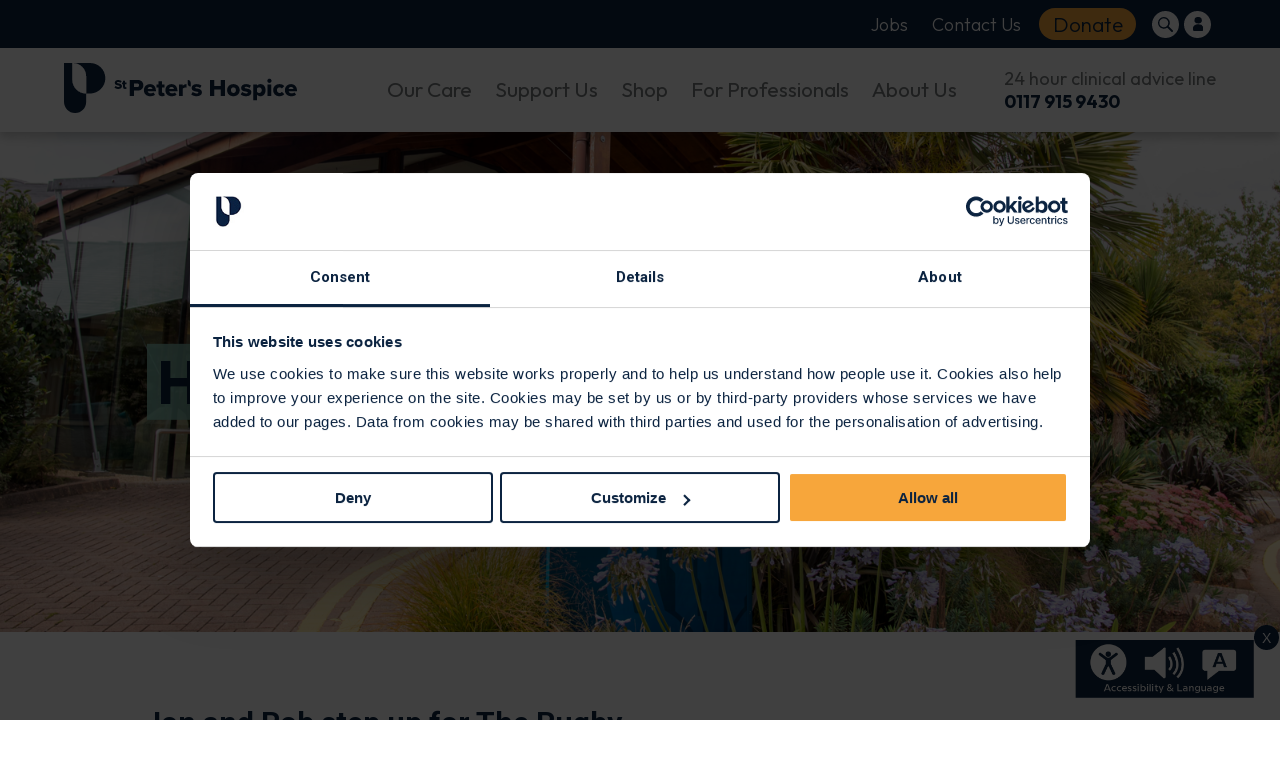

--- FILE ---
content_type: text/html; charset=utf-8
request_url: https://www.stpetershospice.org/latest-news/fundraising-stories/jon-and-rob-step-up-for-the-rugby-march-in-memory-of-philip/
body_size: 14232
content:


<!DOCTYPE html>

<html lang="en">
<head>
    <meta name="viewport" content="width=device-width, initial-scale=1" />
    <meta http-equiv="x-ua-compatible" content="IE=edge">
    <meta name="facebook-domain-verification" content="bjgrfc30ibfps581mbx3cvthqbh8xn" />


        <meta property="og:title" content="Jon and Rob step up for The Rugby March in memory of Philip - St Peter&#x27;s Hospice" />
        <meta name="twitter:title" content="Jon and Rob step up for The Rugby March in memory of Philip - St Peter&#x27;s Hospice" />
        <title>Jon and Rob step up for The Rugby March in memory of Philip - St Peter&#x27;s Hospice</title>

        <meta name="description" content="Close friends, Jon and Rob, are stepping up for The Rugby March this year in memory of Jon&#x27;s Dad, Philip." />
        <meta property="og:description" content="Close friends, Jon and Rob, are stepping up for The Rugby March this year in memory of Jon&#x27;s Dad, Philip." />
        <meta name="twitter:card" content="summary" />
        <meta name="twitter:description" content="Close friends, Jon and Rob, are stepping up for The Rugby March this year in memory of Jon&#x27;s Dad, Philip." />

    <meta property="og:image" content="https://cdn.stpetershospice.org/media/4yndwpgu/jon-philip.jpg?width=500" />
    <meta property="og:url" content="/latest-news/fundraising-stories/jon-and-rob-step-up-for-the-rugby-march-in-memory-of-philip/" />
    <meta property="og:locale" content="en_GB" />
    <meta property="og:type" content="website" />
    <link rel="icon" href="/favicon.ico?v=1">
    <link rel="canonical" href="/latest-news/fundraising-stories/jon-and-rob-step-up-for-the-rugby-march-in-memory-of-philip/" />
    <link href="https://fonts.googleapis.com/css2?family=Roboto:wght@400;500;700&display=swap" rel="stylesheet">
    <link href="https://fonts.googleapis.com/css2?family=Outfit:wght@100..900&display=swap" rel="stylesheet">
    <link rel="stylesheet" type="text/css" href="/assets/css/main.min.css?v=fbYcKoavzjEBr43zw6HpOkLi39YCQiXa8_IPiEBnWHc" />
    <link rel="stylesheet" href="https://use.typekit.net/ity1aea.css">
    <script src="/assets/js/vendor/jquery-3.7.1.min.js"></script>
    <script src="/assets/js/vendor/jquery.validate.min.js"></script>
    <script src="/assets/js/vendor/jquery.validate.unobtrusive.min.js"></script>
    <script src="/assets/js/vendor/slick.min.js"></script>

    <script src="/assets/js/main.min.js?v=gvmfLMmleYw1GA0ob4NpDq7ujLEWg9MjyN5AvgOQa2k"></script>

    <script type="text/javascript">
            pageId = '18503';
            var isGuest = true;
            var donationType = '';
            var donationFor = 'General';
            var donationAmount = 0;
            var preSelectOption = '';
            var donationEvent = '';
    </script>

        <script>var gtmCode = 'GTM-NV3W67C';</script>
            <script>
                (function (w, d, s, l, i) {
                    w[l] = w[l] || []; w[l].push({
                        'gtm.start':
                            new Date().getTime(), event: 'gtm.js'
                    }); var f = d.getElementsByTagName(s)[0],
                        j = d.createElement(s), dl = l != 'dataLayer' ? '&l=' + l : ''; j.async = true; j.src =
                            '//www.googletagmanager.com/gtm.js?id=' + i + dl; f.parentNode.insertBefore(j, f);
                })(window, document, 'script', 'dataLayer', 'GTM-NV3W67C');</script>

            <script async src="https://www.googletagmanager.com/gtag/js?id=G-ZX1TMXP5XV"></script>
        <script>
                var gtagCode = 'G-ZX1TMXP5XV';
                window.dataLayer = window.dataLayer || [];
                function gtag() { dataLayer.push(arguments); }
                gtag('js', new Date());
                gtag('config', 'G-ZX1TMXP5XV', { 'anonymize_ip': true });
        </script>

        <script type='text/javascript' src='https://platform-api.sharethis.com/js/sharethis.js#property=5fb5314b97c69100135174cb&amp;product=sop' async='async'></script>

</head>
<body class="NewsPage">

            <noscript>
                <iframe src="//www.googletagmanager.com/ns.html?id=GTM-NV3W67C"
                        height="0" width="0" style="display:none;visibility:hidden"></iframe>
            </noscript>

    
<header>
    <div class="topHeaderNav">
        <div class="topLinks">
                <a href="/about-us/jobs/" class="">Jobs</a>
                <a href="/contact-us/" class="">Contact Us</a>
                <a href="/make-a-donation/" class="">Donate</a>
        </div>
        <div class="topIcons">
            <a class="openSearch">
                <img src="/assets/images/svg/search.svg?v=1" alt="Search" />
            </a>
            <a href="/login-and-register/">
                <img src="/assets/images/svg/account.svg?v=1" alt="My Account" />
            </a>

        </div>
    </div>
    <div class="searchBar">
        <div class="search-wrapper">
            <input type="search" class="search-input" />
        </div>
        <a class="searchBtn search-btn">Search</a>
    </div>
    <nav class="topNav">
        <div class="logo">
                <a href="/"><img src="https://cdn.stpetershospice.org/media/32gnisbe/sph-logo-draft-landscape-1.svg
                    " alt="St Peter's Hospice" /></a>
        </div>
        <div class="navOverlay"></div>
        <div class="navbar">
            <div class="mobile top">
                <span class="back"></span>
                <span id="topNavName"></span>
                <span class="close"></span>
            </div>
            <ul>

                        <li class="">
                            <div class="subnav">
                                <span class="back"></span>
                                    <a class="categoryName" href="/our-care/">Our Care</a>
                                <div class="subnavContent">

                                            <div class="column-1">
                                                <span class="back"></span>
                                                <a class="columnLink active" href="/our-care/our-teams/">Our Teams</a>
                                                    <a class="dropdown-item active" href="/our-care/our-teams/nurses/">Nurses</a>
                                                    <a class="dropdown-item active" href="/our-care/our-teams/doctors/">Doctors</a>
                                                    <a class="dropdown-item active" href="/our-care/our-teams/therapy-team/">Therapy Team</a>
                                                    <a class="dropdown-item active" href="/our-care/our-teams/emotional-and-psychological-support/">Emotional Support</a>
                                                    <a class="dropdown-item active" href="/our-care/our-teams/multi-faith-support/">Multi-Faith Support</a>
                                                    <a class="dropdown-item active" href="/our-care/our-teams/social-workers/">Social Workers</a>
                                                    <a class="dropdown-item active" href="/our-care/our-teams/hospice-neighbours/">Hospice Neighbours</a>
                                            </div>
                                            <div class="column-1">
                                                <span class="back"></span>
                                                <a class="columnLink active" href="/our-care/where-we-care/">Where We Care</a>
                                                    <a class="dropdown-item active" href="/our-care/where-we-care/care-at-home/">Care at Home</a>
                                                    <a class="dropdown-item active" href="/our-care/where-we-care/care-in-the-hospice/">Care in the Hospice</a>
                                                    <a class="dropdown-item active" href="/our-care/where-we-care/groups-and-drop-in-sessions/hospice-community-hub/">Hospice Community Hub</a>
                                                    <a class="dropdown-item active" href="/our-care/where-we-care/groups-and-drop-in-sessions/">Groups and Drop In Sessions</a>
                                            </div>
                                            <div class="column-1">
                                                <span class="back"></span>
                                                <a class="columnLink active" href="/our-care/information-and-advice/">Information and Advice</a>
                                                    <a class="dropdown-item active" href="/our-care/information-and-advice/getting-referred/">Getting Referred</a>
                                                    <a class="dropdown-item active" href="/our-care/information-and-advice/additional-resources/">Additional Resources</a>
                                                    <a class="dropdown-item active" href="/our-care/information-and-advice/support-for-carers/">Support for Carers</a>
                                                    <a class="dropdown-item active" href="/latest-news/patient-carer-stories/">Your Stories</a>
                                                    <a class="dropdown-item active" href="/our-care/information-and-advice/24-hour-clinical-advice-line/">24 Hour Clinical Advice Line</a>
                                                    <a class="dropdown-item active" href="/contact-us/feedback/">How to Give Feedback</a>
                                            </div>

                                        <div class="imageColumn">
                                            <div class="smallBanner" style="background-image:url(https://cdn.stpetershospice.org/media/azqhyroq/national-cancer-institute-bxxgtqew1m4-unsplash.jpg?width=328&amp;height=244&amp;format=auto&amp;quality=86&amp;v=1d6ddf240c0a740);">

                                            </div>
                                        </div>
                                </div>
                            </div>
                        </li>
                        <li class="">
                            <div class="subnav">
                                <span class="back"></span>
                                    <a class="categoryName" href="/support-us/">Support Us</a>
                                <div class="subnavContent">

                                            <div class="column-1">
                                                <span class="back"></span>
                                                <a class="columnLink active" href="/support-us/make-a-donation/">Make a Donation</a>
                                                    <a class="dropdown-item active" href="/support-us/make-a-donation/gift-in-your-will/">Gift in your Will</a>
                                                    <a class="dropdown-item active" href="/support-us/make-a-donation/give-in-memory/">Give in Memory</a>
                                                    <a class="dropdown-item active" href="/tribute-funds/">Tribute Funds</a>
                                                    <a class="dropdown-item active" href="/support-us/make-a-donation/gift-aid/">Gift Aid</a>
                                                    <a class="dropdown-item active" href="/support-us/make-a-donation/trusts-and-foundations/">Trusts and Foundations</a>
                                                    <a class="dropdown-item active" href="/support-us/make-a-donation/major-gifts/">Major Gifts</a>
                                                    <a class="dropdown-item active" href="/support-us/make-a-donation/private-health-insurance/">Health Insurance</a>
                                                    <a class="dropdown-item active" href="/lottery/">Your Local Lottery</a>
                                            </div>
                                            <div class="column-1">
                                                <span class="back"></span>
                                                <a class="columnLink active" href="/support-us/raise-money/">Raise Money</a>
                                                    <a class="dropdown-item active" href="/support-us/raise-money/fundraising-for-st-peter-s/">Fundraising for St Peter&#x27;s</a>
                                                    <a class="dropdown-item active" href="/support-us/raise-money/fundraising-for-st-peter-s/fundraising-ideas/">A-Z Fundraising Guide</a>
                                                    <a class="dropdown-item active" href="/support-us/raise-money/corporates/">Corporates</a>
                                                    <a class="dropdown-item active" href="/support-us/raise-money/schools-and-groups/">Schools and Groups</a>
                                                    <a class="dropdown-item active" href="/latest-news/fundraising-stories/">Fundraising Stories</a>
                                                    <a class="dropdown-item active" href="/support-us/raise-money/meet-the-team/">Meet the Team</a>
                                            </div>
                                            <div class="column-1">
                                                <span class="back"></span>
                                                <a class="columnLink active" href="/support-us/volunteer/">Volunteer</a>
                                                    <a class="dropdown-item active" href="/support-us/volunteer/volunteer-in-our-shops/">In our Shops</a>
                                                    <a class="dropdown-item active" href="/support-us/volunteer/volunteer-at-the-hospice/">At the Hospice</a>
                                                    <a class="dropdown-item active" href="/support-us/volunteer/volunteer-as-a-hospice-neighbour/">As a Hospice Neighbour</a>
                                                    <a class="dropdown-item active" href="/support-us/volunteer/volunteer-with-fundraising/">With Fundraising</a>
                                                    <a class="dropdown-item active" href="/support-us/volunteer/volunteer-as-a-corporate/">As a Corporate</a>
                                                    <a class="dropdown-item active" href="/support-us/volunteer/volunteer-in-our-shops/volunteer-with-our-ecommerce-team/">With our eCommerce Team</a>
                                                    <a class="dropdown-item active" href="/support-us/volunteer/volunteer-for-your-dofe-award/">For your DofE Award</a>
                                                    <a class="dropdown-item active" href="/latest-news/volunteer-stories/">Volunteer Stories</a>
                                            </div>
                                            <div class="column-1">
                                                <span class="back"></span>
                                                <a class="columnLink active" href="/support-us/join-our-events/">Join Our Events</a>
                                                    <a class="dropdown-item active" href="/support-us/join-our-events/">Events Calendar</a>
                                                    <a class="dropdown-item active" href="/support-us/join-our-events/cold-water-dip/">Cold Water Dip</a>
                                                    <a class="dropdown-item active" href="/support-us/join-our-events/tour-de-bristol/">Tour de Bristol</a>
                                                    <a class="dropdown-item active" href="/support-us/join-our-events/great-bristol-run/">Great Bristol Run</a>
                                                    <a class="dropdown-item active" href="/support-us/join-our-events/24-peaks/">24 Peaks</a>
                                                    <a class="dropdown-item active" href="/support-us/raise-money/choose-your-challenge/">Choose Your Challenge</a>
                                            </div>

                                        <div class="imageColumn">
                                            <div class="smallBanner" style="background-image:url(https://cdn.stpetershospice.org/media/cjkfqnig/great-run-8.jpg?rxy=0.50500999710602845,0.41028111816639851&amp;width=328&amp;height=244&amp;format=auto&amp;quality=86&amp;v=1db46599b665450);">

                                            </div>
                                        </div>
                                </div>
                            </div>
                        </li>
                        <li class="">
                            <div class="subnav">
                                <span class="back"></span>
                                    <a class="categoryName" href="/shop/">Shop</a>
                                <div class="subnavContent">

                                            <div class="column-1">
                                                <span class="back"></span>
                                                <a class="columnLink active" href="https://shop.stpetershospice.org/">Online</a>
                                                    <a class="dropdown-item active" href="https://shop.stpetershospice.org/" target="">View Online Shop</a>
                                                    <a class="dropdown-item active" href="https://shop.stpetershospice.org/collections/christmas-cards">Christmas Cards</a>
                                                    <a class="dropdown-item active" href="https://shop.stpetershospice.org/collections/christmas">Christmas Range</a>
                                                    <a class="dropdown-item active" href="https://shop.stpetershospice.org/collections/bristol-branded">Bristol Products</a>
                                                    <a class="dropdown-item active" href="https://www.ebay.co.uk/str/stpetershospiceshop" target="_blank">eBay Shop</a>
                                            </div>
                                            <div class="column-1">
                                                <span class="back"></span>
                                                <a class="columnLink active" href="/shop/on-the-high-street/">Shop Finder</a>
                                                    <a class="dropdown-item active" href="/shop/on-the-high-street/donate-items/">Donate Items</a>
                                                    <a class="dropdown-item active" href="/shop/on-the-high-street/superstores/">Superstores</a>
                                                    <a class="dropdown-item active" href="/shop/on-the-high-street/furniture-shops/">Furniture</a>
                                                    <a class="dropdown-item active" href="/shop/on-the-high-street/vintage-clothing-shops/">Vintage</a>
                                                    <a class="dropdown-item active" href="/shop/on-the-high-street/boutique-shops/">Boutique</a>
                                                    <a class="dropdown-item active" href="/shop/on-the-high-street/clearance/">Clearance</a>
                                                    <a class="dropdown-item active" href="/shop/on-the-high-street/gift-cards/">Gift Cards</a>
                                                    <a class="dropdown-item active" href="/shop/on-the-high-street/sustainability/">Sustainability</a>
                                                    <a class="dropdown-item active" href="/shop/on-the-high-street/returns-policy/">Returns Policy</a>
                                            </div>
                                            <div class="column-1">
                                                <span class="back"></span>
                                                <a class="columnLink active" href="/shop/services/">Services</a>
                                                    <a class="dropdown-item active" href="/shop/services/house-clearance-bristol/">House Clearance</a>
                                                    <a class="dropdown-item active" href="/shop/services/furniture-collection/">Furniture Collection</a>
                                                    <a class="dropdown-item active" href="/shop/services/furniture-wish-list/">Furniture Wish List</a>
                                                    <a class="dropdown-item active" href="/shop/services/clothing-banks/">Clothing Banks</a>
                                            </div>

                                        <div class="imageColumn">
                                            <div class="smallBanner" style="background-image:url(https://cdn.stpetershospice.org/media/rs0hmvqs/whiteladies1.jpg?width=328&amp;height=244&amp;format=auto&amp;quality=86&amp;v=1d95b11005bd410);">

                                            </div>
                                        </div>
                                </div>
                            </div>
                        </li>
                        <li class="">
                            <div class="subnav">
                                <span class="back"></span>
                                    <a class="categoryName" href="/for-professionals/">For Professionals</a>
                                <div class="subnavContent">

                                            <div class="column-1">
                                                <span class="back"></span>
                                                <a class="columnLink active" href="/for-professionals/resources-for-professionals/">Resources</a>
                                                    <a class="dropdown-item active" href="/for-professionals/resources-for-professionals/clinical-guidelines/">Clinical Guidelines</a>
                                                    <a class="dropdown-item active" href="/for-professionals/resources-for-professionals/24hr-advice-line/">24 Hour Clinical Advice Line</a>
                                            </div>
                                            <div class="column-1">
                                                <span class="back"></span>
                                                <a class="columnLink active" href="/for-professionals/referrals/">Referrals</a>
                                                    <a class="dropdown-item active" href="/for-professionals/referrals/hospice-at-home-referral/">Hospice At Home</a>
                                                    <a class="dropdown-item active" href="/for-professionals/referrals/inpatient-unit-admission/">Inpatient Unit Admission</a>
                                                    <a class="dropdown-item active" href="/for-professionals/referrals/fatigue-and-breathlessness-referrals-information-for-professionals/">Fatigue and Breathlessness</a>
                                                    <a class="dropdown-item active" href="/for-professionals/referrals/community-nurse-specialist-cns-team/">Community Nurse Specialists</a>
                                                    <a class="dropdown-item active" href="/for-professionals/referrals/emotional-psychological-support/">Emotional Support</a>
                                                    <a class="dropdown-item active" href="/for-professionals/referrals/wellbeing-service/">Wellbeing Service</a>
                                                    <a class="dropdown-item active" href="/for-professionals/referrals/medics/">Medics</a>
                                            </div>
                                            <div class="column-1">
                                                <span class="back"></span>
                                                <a class="columnLink active" href="/for-professionals/learning-and-development/">Learning and Development</a>
                                                    <a class="dropdown-item active" href="/for-professionals/learning-and-development/courses/">Courses</a>
                                                    <a class="dropdown-item active" href="/for-professionals/learning-and-development/placements/">Placements</a>
                                                    <a class="dropdown-item active" href="/for-professionals/learning-and-development/professional-visitors/">Professional Visitors</a>
                                                    <a class="dropdown-item active" href="/for-professionals/learning-and-development/education-resources/">Resources</a>
                                                    <a class="dropdown-item active" href="/for-professionals/learning-and-development/meet-the-team/">Meet the Team</a>
                                            </div>

                                        <div class="imageColumn">
                                            <div class="smallBanner" style="background-image:url(https://cdn.stpetershospice.org/media/zpohfnf1/nurses2.jpg?rxy=0.6177944862155389,0.24050768244736995&amp;width=328&amp;height=244&amp;format=auto&amp;quality=86&amp;v=1d874f678a7cf70);">

                                            </div>
                                        </div>
                                </div>
                            </div>
                        </li>
                        <li class="">
                            <div class="subnav">
                                <span class="back"></span>
                                    <a class="categoryName" href="/about-us/">About Us</a>
                                <div class="subnavContent">

                                            <div class="column-1">
                                                <span class="back"></span>
                                                <a class="columnLink active" href="/about-us/who-we-are/">Our Story</a>
                                                    <a class="dropdown-item active" href="/about-us/who-we-are/charity-governance/">Charity Governance</a>
                                                    <a class="dropdown-item active" href="/about-us/who-we-are/clinical-governance/">Clinical Governance</a>
                                                    <a class="dropdown-item active" href="/about-us/who-we-are/management-team/">Management Team</a>
                                                    <a class="dropdown-item active" href="/about-us/who-we-are/trustees/">Trustees</a>
                                                    <a class="dropdown-item active" href="/about-us/who-we-are/our-strategy/">Our Strategy</a>
                                                    <a class="dropdown-item active" href="/about-us/who-we-are/our-history/">Our History</a>
                                                    <a class="dropdown-item active" href="/about-us/who-we-are/how-we-are-funded/">How We Are Funded</a>
                                                    <a class="dropdown-item active" href="/about-us/who-we-are/equity-diversity-and-inclusion/">Equity, Diversity &amp; Inclusion</a>
                                                    <a class="dropdown-item active" href="/about-us/who-we-are/equity-diversity-and-inclusion/community-engagement/">Community Engagement</a>
                                            </div>
                                            <div class="column-1">
                                                <span class="back"></span>
                                                <a class="columnLink active" href="/about-us/jobs/">Jobs</a>
                                                    <a class="dropdown-item active" href="/about-us/jobs/working-for-us/">Working For Us</a>
                                                    <a class="dropdown-item active" href="/about-us/jobs/job-vacancies/">Vacancies</a>
                                                    <a class="dropdown-item active" href="/about-us/jobs/nurse-and-health-care-jobs/">Nurse and Health Care Jobs</a>
                                                    <a class="dropdown-item active" href="/about-us/jobs/retail-jobs/">Retail Jobs</a>
                                                    <a class="dropdown-item active" href="/latest-news/team-member-stories/">Team Member Stories</a>
                                            </div>
                                            <div class="column-1">
                                                <span class="back"></span>
                                                <a class="columnLink active" href="/latest-news/">News</a>
                                                    <a class="dropdown-item active" href="/latest-news/">Latest News</a>
                                                    <a class="dropdown-item active" href="/about-us/newsletter/">Newsletter</a>
                                                    <a class="dropdown-item active" href="/about-us/newsletter/share-your-story/">Share your Story</a>
                                            </div>
                                            <div class="column-1">
                                                <span class="back"></span>
                                                <a class="columnLink active" href="/contact-us/">Contact Us</a>
                                                    <a class="dropdown-item active" href="/contact-us/">Contact Us</a>
                                                    <a class="dropdown-item active" href="/contact-us/find-us/">Find Us</a>
                                                    <a class="dropdown-item active" href="/contact-us/feedback/">Give Feedback</a>
                                            </div>

                                        <div class="imageColumn">
                                            <div class="smallBanner" style="background-image:url(https://cdn.stpetershospice.org/media/1uahh1pi/hospice-front-new-600.jpg?width=328&amp;height=244&amp;format=auto&amp;quality=86&amp;v=1dbb9afa68549d0);">

                                            </div>
                                        </div>
                                </div>
                            </div>
                        </li>
            </ul>
            <div class="mobile bottom">
                <a href="/make-a-donation/" class="btnPink">Donate</a>
            </div>
        </div>
        <button type="button" class="navbarHamb">
            <span></span>
            <span></span>
            <span></span>
        </button>
            <div class="contactNurse">
                <span>24 hour clinical advice line</span>
                <a class="linkBlue" href="tel:01179159430">0117 915 9430</a>
            </div>
    </nav>
    <div class="borderLineBottom"></div>
</header>

        <div class="floatingButton">
    <a href="javascript:void(0)" class="accessibilityBtn">
        <img class="blue" src="/assets/images/reciteme_button.png" />
        <img class="hover" src="/assets/images/reciteme_button_hover.png" />
        </a>
    <button id="closeAccessibilityButton" class="closeButton">X</button>
        </div>
    


<div class="pageContent blue">
        <div class="topBanner" style="background-image: url(https://cdn.stpetershospice.org/media/tv2bqtwf/sph-hospice-aug19-236.jpg?rxy=0.49166666666666664,0.57923107075357461&amp;width=1903&amp;height=625&amp;v=1dbba83f977ed30&amp;quality=100);">
            <div class="ctr">
                    <div class="header blue">
                            <h1>Hospice News</h1>
                    </div>
            </div>
        </div>
</div>

<div class="newsPostContainer">
    <div class="ctr">
        <div class="newsPost">
            <div class="top">
                <h2>Jon and Rob step up for The Rugby March in memory of Philip</h2>
                <div class="share">
                </div>
            </div>
            <span class="date">
                28 Feb 2023
            </span>
            <h3>Fundraising Stories</h3>

            <p><strong>Close friends, Jon and Rob, are stepping up for The Rugby March this year in memory of Jon's Dad, Philip.</strong></p>
<p>Jon and Rob have known each other since their school days and both love their rugby and fitness. They've passed their shared love of the game on to their lads who also play rugby together.</p>
<p>Jon says: "We said one thing we'd like to do more of this year is to go on some nice walks together and discover new places. Something that we know is having a positive effect on our health without it feeling like a chore.</p>
<p>"We are doing The Rugby March for my father Philip, who was diagnosed with advanced bowel cancer, two months into the coronavirus lockdown in 2020, and died in early January 2022 at the Hospice in Brentry, aged 71. Also, to show my appreciation for the first class care and support the Hospice staff gave him, and the immediate family. We were so grateful and speak highly of them often.</p>
<p><img src="https://cdn.stpetershospice.org/media/4yndwpgu/jon-philip.jpg?width=500&amp;height=500" alt="Jon with his Dad, Philip" width="500" height="500"><br><em>Jon and Philip</em></p>
<p>"He was a wonderful man, a true gentleman, the most devoted and loving father and grandfather anyone could have. One of life's finest. Dad too loved walking and rugby and would love that we're taking part in this event. We walked a lot together, especially in his last year, 2021. He spent many of his years at Ashton Gate Stadium – it was like his second home, as it is for me and my son. This is just so fitting."</p>
<p>The Rugby March takes place on Sunday 12 March, starting with a scenic six-mile sponsored walk from 11.30am that leads to a thrilling Bristol Bear's v Harlequins live match at Ashton Gate at 3pm.</p>
<p><span class="btnPink"><a href="/support-us/join-our-events/the-rugby-march/" title="The Rugby March">Sign up for The Rugby March</a></span></p>

            <a href="/latest-news/" class="btnPink">Back to News</a>
        </div>
    </div>
</div>

    <div class="relatedNewsContainer">
        <div class="ctr">
            <div class="relatedNews">
                <h2>Related News</h2>
                <div class="items">
                        <div class="item">
                            <a href="/latest-news/fundraising-stories/toby-s-bearathon-season-is-over-we-salute-you/"><img src="https://cdn.stpetershospice.org/media/f44duaoq/toby-final1.jpg?width=258&amp;height=300&amp;v=1d89114f5cf3300" alt="Toby&#x27;s Bearathon season is over: we salute you!" title="Toby&#x27;s Bearathon season is over: we salute you!" /></a>
                                    <a href="/latest-news/fundraising-stories/toby-s-bearathon-season-is-over-we-salute-you/"><h3>Toby&#x27;s Bearathon season is over: we salute you!</h3></a>

                                    <span class="date">06 Jul 2022</span>
                                    <p>Eleven-year-old schoolboy, Toby Fletcher, completed his Bearathon challenge in style and received a huge welcome from his family, Hospice staff and Bristol rugby.</p>
                                <a href="/latest-news/fundraising-stories/toby-s-bearathon-season-is-over-we-salute-you/">Continue reading</a>
</div>
                        <div class="item">
                            <a href="/latest-news/fundraising-stories/family-business-raises-100-000-for-patient-care/"><img src="https://cdn.stpetershospice.org/media/hbxjlixg/jeff-way-group-tour.jpg?width=258&amp;height=300&amp;v=1d98e2e91d3ffd0" alt="Family business raises &#xA3;100,000 for patient care" title="Family business raises &#xA3;100,000 for patient care" /></a>
                                    <a href="/latest-news/fundraising-stories/family-business-raises-100-000-for-patient-care/"><h3>Family business raises &#xA3;100,000 for patient care</h3></a>

                                    <span class="date">21 Jun 2022</span>
                                    <p>One local business has turned heart-breaking loss into a mission to help make sure patients and their families get the help they need from the Hospice. </p>
                                <a href="/latest-news/fundraising-stories/family-business-raises-100-000-for-patient-care/">Continue reading</a>
</div>
                        <div class="item">
                            <a href="/latest-news/fundraising-stories/six-go-skydiving-why-one-family-took-the-leap-together/"><img src="https://cdn.stpetershospice.org/media/x0fjx5xi/skydive-katie-smiling.jpg?width=258&amp;height=300&amp;v=1d94d1691ea9730" alt="Six go skydiving! Why one family took the leap together" title="Six go skydiving! Why one family took the leap together" /></a>
                                    <a href="/latest-news/fundraising-stories/six-go-skydiving-why-one-family-took-the-leap-together/"><h3>Six go skydiving! Why one family took the leap together</h3></a>

                                    <span class="date">21 Feb 2022</span>
                                    <p>Micheline's family wanted to do ‘something joyous’ to celebrate her mum's life and raise funds for patient care. </p>
                                <a href="/latest-news/fundraising-stories/six-go-skydiving-why-one-family-took-the-leap-together/">Continue reading</a>
</div>

                </div>
            </div>
        </div>
    </div>





    
<footer>
    
<div class="page-feedback" data-id="18503">
    <div class="question-row-wrapper">
        <div class="question-row">
            <h5>Is this page useful?</h5>
            <a class="feedback-yes" rel="nofollow" href="javascript:void(0);">Yes</a>
            <a class="feedback-no" rel="nofollow" href="javascript:void(0);">No</a>
        </div>

        <div class="question-row-thank-you display-none">
            <h5>Thank you for your feedback</h5>
        </div>
    </div>

    <form class="additional-feedback-form display-none">
        <a class="close-additional-feedback-form">close</a>
        <input type="hidden" name="name" value="value" />
        <div class="row ">
            <div class="additional-feedback-form-text">
                <h3></h3>
            </div>
        </div>
        <div class="additional-feedback-form-group">
            <input type="email" id="additional-feedback-email" name="email" value="" placeholder="Your email address (optional). We may contact you if we need more information" />
            <textarea id="additional-feedback-input" type="text" name="name" value="" maxlength="255" placeholder="The more you tell us, the more we can help"></textarea>
            <input type="text" id="additional-feedback-browser" name="browser" hidden>
            <input type="text" id="additional-feedback-device" name="device" hidden>
            <input type="text" id="additional-feedback-dimensions" name="dimensions" hidden>
        </div>
        <div class="additional-feedback-form-submit">
            <a class="send">Send</a>
            <a class="no-thanks">No thanks</a>
        </div>
    </form>
</div>
    
    <div id="endorsementsCarouselContainer">
        <div id="endorsementsCarousel">
            <div class="selectionContainer">
                <div class="left-selector">
                    &lt;
                </div>
            </div>
            <section class="carousel-selector slider" data-arrows="true">
                    <div class="slide">
                        <img src="https://cdn.stpetershospice.org/media/uvzhzizo/dementia-aware.png?height=70&amp;v=1d94cfb60eb35b0" />
                    </div>
                    <div class="slide">
                        <img src="https://cdn.stpetershospice.org/media/3lzhyjhh/culture-pioneer-awards-2025-learning-award-winner.png?height=70&amp;v=1dc63720203d760" />
                    </div>
                    <div class="slide">
                        <img src="https://cdn.stpetershospice.org/media/p1iolxfm/charity-retail-awards-2024-the-uk-s-favourite-charity-shop-south-west.png?height=70&amp;v=1dc637201eaf830" />
                    </div>
                    <div class="slide">
                        <img src="https://cdn.stpetershospice.org/media/nzglwrzk/committed-compassionate-employer-logo.png?height=70&amp;v=1da26baa4f3e1f0" />
                    </div>
                    <div class="slide">
                        <img src="https://cdn.stpetershospice.org/media/50qps5k1/eneilogo.png?height=70&amp;v=1d94cfb172f7a30" />
                    </div>
                    <div class="slide">
                        <img src="https://cdn.stpetershospice.org/media/kfsdrwiu/bristol-equality-charter4.png?height=70&amp;v=1d94cfaec738930" />
                    </div>
                    <div class="slide">
                        <img src="https://cdn.stpetershospice.org/media/poeppuvn/disabilityconfidentlogo.png?height=70&amp;v=1d94cfb17510bf0" />
                    </div>
                    <div class="slide">
                        <img src="https://cdn.stpetershospice.org/media/sjkkvlan/charity-retail-awards-2025-outstanding-retailer-winner.png?height=70&amp;v=1dc637201f07670" />
                    </div>
            </section>
            <div class="selectionContainer">
                <div class="right-selector">></div>
            </div>
        </div>
    </div>
<script>
    $(document).ready(function () {
        // Carousel settings //
        $('.carousel-selector').slick({
            slidesToShow: 2.99,
            slidesToScroll: 1,
            autoplay: false,
            arrows: true,
            prevArrow: $('.left-selector'),
            nextArrow: $('.right-selector'),
            infinite: true,
            responsive: [{
                breakpoint: 1100,
                settings: {
                    slidesToShow: 2
                }
            }, {
                breakpoint: 660,
                settings: {
                    slidesToShow: 1
                }
            }]
        });
    });
</script>

    <div class="blueTopLine"></div>
    <div class="topFooter">
        <a href="http://www.facebook.com/stpetershospice" target="_blank"><img src="/assets/images/svg/fb-icon.svg" alt="" /></a>
        <a href="https://instagram.com/stpetershospice" target="_blank"><img src="/assets/images/svg/ins-icon.svg" alt="" /></a>
        <a href="https://www.linkedin.com/company/st-peter%27s-hospice-bristol/" target="_blank"><img src="/assets/images/svg/in-icon.svg" alt="" /></a>
    </div>
    <div class="blueBottomLine"></div>
    <div class="bottomFooter">
        <div class="leftSide">
            <div class="logo">
                <img src="/assets/images/svg/footerLogo.svg?v=1" alt="" />
            </div>
                <div class="footerNavigation">
                        <a href="/">Home</a>
                        <a href="/about-us/jobs/job-vacancies/">Jobs</a>
                        <a href="/shop/">Shop</a>
                        <a href="/latest-news/">Latest News</a>
                        <a href="/contact-us/">Contact Us</a>
                </div>
            <div class="footerLinksColumns">
                <div class="leftColumn">
                    <span>Hospice</span>
                    <p>St Peter's Hospice</p>
                    <p>Charlton Road</p>
                    <p>Brentry</p>
                    <p>Bristol</p>
                    <p>BS10 6NL</p>
                </div>
                <div class="rightColumn">
                    <span>Fundraising office</span>
                    <p>St Peter's Hospice</p>
                    <p>Unit 18 Orchard View</p>
                    <p>Estune Business Park</p>
                    <p>Pear Tree Avenue</p>
                    <p>Long Ashton</p>
                    <p>Bristol</p>
                    <p>BS41 9FR</p>
                </div>
            </div>
            <div class="phones">
                <a href="tel:01179159400">Tel: 0117 915 9400</a>
                <a href="tel:01275391400">Tel: 01275 391 400</a>
            </div>
            <div class="privacyLinks">
                <a href="/privacy-policy/">Privacy Policy</a>
                <span>|</span>
                <a href="/cookie-policy/">Cookie Policy</a>
                <span>|</span>
                <a href="/terms-of-use">Terms and Conditions</a>
                <span>|</span>
                <a href="/accessibility">Accessibility</a>
            </div>
            <div class="privacy">
                <p>© St Peter's Hospice 2026. Registered Charity No. 269177</p>
            </div>
        </div>
        <div class="rightSide">
            <script type="text/javascript" src="//www.cqc.org.uk/sites/all/modules/custom/cqc_widget/widget.js?data-id=1-114320730&amp;data-host=www.cqc.org.uk&amp;type=location"></script>


                    <div class="formContainer" id="formContainer">
                        





    <div id="umbraco_form_8b2356e952934e37a701a2e4ea592aac" class="umbraco-forms-form stayuptodatefooter umbraco-forms-signup umbraco-forms-default">

<form action="/latest-news/fundraising-stories/jon-and-rob-step-up-for-the-rugby-march-in-memory-of-philip/" enctype="multipart/form-data" id="form64e7ef3129de4a688896c7ca0fa335ba" method="post"><input data-val="true" data-val-required="The FormId field is required." name="FormId" type="hidden" value="8b2356e9-5293-4e37-a701-a2e4ea592aac" /><input data-val="true" data-val-required="The FormName field is required." name="FormName" type="hidden" value="Stay up to date (Footer)" /><input data-val="true" data-val-required="The RecordId field is required." name="RecordId" type="hidden" value="00000000-0000-0000-0000-000000000000" /><input name="PreviousClicked" type="hidden" value="" /><input name="Theme" type="hidden" value="default" />            <input type="hidden" name="FormStep" value="0" />
            <input type="hidden" name="RecordState" value="CfDJ8L9CgxJd9KBFmZFRv8Wro1dQlZnB1sYL1mz1yYAUOWPbVa8y2vSzpS-807BPNsxkPPX75-lWsj3M9IdFNgGgT9iVrZrInWfe4OuGK0jazAP6ZUYGyjS1wSE1MWMCtNXkJg" />




<div class="umbraco-forms-page" id="288d8e95-28fa-4c37-95b5-4aafcf7bc3ff">

        <h4 class="umbraco-forms-caption">Stay up to date</h4>



        <fieldset class="umbraco-forms-fieldset" id="8ff11545-1f1f-42f4-9726-b39cf26088fe" >

                <legend>firstRow</legend>

            <div class="row-fluid">

                    <div class="umbraco-forms-container col-md-12">

                                <div class=" umbraco-forms-field forename shortanswer mandatory" >

                                        <label for="b323369a-c454-44a4-dfc3-ac391473d00f" class="umbraco-forms-label">
First name            <span class="umbraco-forms-indicator">*</span>
                                        </label>

        <div class="umbraco-forms-field-wrapper">

            <input type="text" name="b323369a-c454-44a4-dfc3-ac391473d00f" id="b323369a-c454-44a4-dfc3-ac391473d00f" data-umb="b323369a-c454-44a4-dfc3-ac391473d00f" class="text " value="" maxlength="255"
        data-val="true"  data-val-required="Please enter your first name" aria-required="true" />





<span class="field-validation-valid" data-valmsg-for="b323369a-c454-44a4-dfc3-ac391473d00f" data-valmsg-replace="true" role="alert"></span>
        </div>

                                </div>                                
                                <div class=" umbraco-forms-field surname shortanswer mandatory alternating" >

                                        <label for="5f7106c1-6e5f-4921-d95a-83b767a168d7" class="umbraco-forms-label">
Last name            <span class="umbraco-forms-indicator">*</span>
                                        </label>

        <div class="umbraco-forms-field-wrapper">

            <input type="text" name="5f7106c1-6e5f-4921-d95a-83b767a168d7" id="5f7106c1-6e5f-4921-d95a-83b767a168d7" data-umb="5f7106c1-6e5f-4921-d95a-83b767a168d7" class="text " value="" maxlength="255"
        data-val="true"  data-val-required="Please enter your last name" aria-required="true" />





<span class="field-validation-valid" data-valmsg-for="5f7106c1-6e5f-4921-d95a-83b767a168d7" data-valmsg-replace="true" role="alert"></span>
        </div>

                                </div>                                

                    </div>
            </div>

        </fieldset>
        <fieldset class="umbraco-forms-fieldset" id="1b970863-80cd-4df7-9239-567f135ec4be" >

                <legend>secondRow</legend>

            <div class="row-fluid">

                    <div class="umbraco-forms-container col-md-12">

                                <div class=" umbraco-forms-field email shortanswer mandatory" >

                                        <label for="aeb1b2a8-2b93-4eef-fcd5-6714ac47ca5b" class="umbraco-forms-label">
Email            <span class="umbraco-forms-indicator">*</span>
                                        </label>

        <div class="umbraco-forms-field-wrapper">

            <input type="email" name="aeb1b2a8-2b93-4eef-fcd5-6714ac47ca5b" id="aeb1b2a8-2b93-4eef-fcd5-6714ac47ca5b" data-umb="aeb1b2a8-2b93-4eef-fcd5-6714ac47ca5b" class="text " value="" maxlength="255"
        data-val="true"  data-val-required="Please enter your email address" aria-required="true"  data-val-regex="Please provide a valid value for Email" data-val-regex-pattern="[a-zA-Z0-9_.+-]+@[a-zA-Z0-9-]+.[a-zA-Z0-9-.]+" />





<span class="field-validation-valid" data-valmsg-for="aeb1b2a8-2b93-4eef-fcd5-6714ac47ca5b" data-valmsg-replace="true" role="alert"></span>
        </div>

                                </div>                                

                    </div>
            </div>

        </fieldset>
        <fieldset class="umbraco-forms-fieldset" id="cdb64937-febb-4f0e-b71a-7716a097ea27" >

                <legend>thirdRow</legend>

            <div class="row-fluid">

                    <div class="umbraco-forms-container col-md-12">

                                <div class=" umbraco-forms-field updatesandpromotions checkbox mandatory alternating" >

                                        <label for="1808b275-01cf-466d-ad2c-1badba43f067" class="umbraco-forms-label">
Please tick to receive email updates about our work and fundraising activities.            <span class="umbraco-forms-indicator">*</span>
                                        </label>

        <div class="umbraco-forms-field-wrapper">

            
<input type="checkbox" name="1808b275-01cf-466d-ad2c-1badba43f067" id="1808b275-01cf-466d-ad2c-1badba43f067" value="true"  data-umb="1808b275-01cf-466d-ad2c-1badba43f067"
         data-val="true" data-val-requiredcb="Please tick the box to receive email updates" aria-required="true"/>
<input type="hidden" name="1808b275-01cf-466d-ad2c-1badba43f067" value="false" />


<span class="field-validation-valid" data-valmsg-for="1808b275-01cf-466d-ad2c-1badba43f067" data-valmsg-replace="true" role="alert"></span>
        </div>

                                </div>                                

                    </div>
            </div>

        </fieldset>
        <fieldset class="umbraco-forms-fieldset" id="f4eebb86-f307-4906-a895-b8f54f72f412" >

                <legend>fourthRow</legend>

            <div class="row-fluid">

                    <div class="umbraco-forms-container col-md-12">

                                <div class=" umbraco-forms-field captcha recaptcha2" >


        <div class="umbraco-forms-field-wrapper">

            

        <script src="https://www.google.com/recaptcha/api.js" async defer type="application/javascript"></script>
        <div class="g-recaptcha" data-sitekey="6Ld_gggaAAAAANeZZ3RbTFVrrp41bKn4h9tl_hpe" data-theme="light" data-size="normal"></div>


<span class="field-validation-valid" data-valmsg-for="45b91a70-a900-4079-8c64-4d6b2255f49a" data-valmsg-replace="true" role="alert"></span>
        </div>

                                </div>                                

                    </div>
            </div>

        </fieldset>

    <div style="display: none" aria-hidden="true">
        <input type="text" name="8b2356e952934e37a701a2e4ea592aac" />
    </div>


    <div class="umbraco-forms-navigation row-fluid">

        <div class="col-md-12">
                <input type="submit"
                       class="btn primary"
                       value="Submit"
                       name="__next"
                       data-form-navigate="next"
                       data-umb="submit-forms-form" />
        </div>
    </div>
</div>



<input name="__RequestVerificationToken" type="hidden" value="CfDJ8L9CgxJd9KBFmZFRv8Wro1e2y-NpzYE--C_oTi_v4br4pAkVXWRT-njd7kvjPkb1rkVFAl0TXcnHadU6UJWnLixjHF2f6MpEcmdaapKm3pJS0UoiylgU9KeUZIPohsK65ctRMAIOORF2uot_1QP1ZOE" /><input name="ufprt" type="hidden" value="CfDJ8L9CgxJd9KBFmZFRv8Wro1fgVgfScApIMLHWrfMzYZPGx27CCoNJIQMPFQYUcEtQd_BmnroLRiGdecJ7lH12C5yO9_fxQOH4FfqO_uk6fyEk0wRe_n0ubDu7FiMIwuZMWu6UA2zJYP5lpyJbzQb8ZZk" /></form>
    </div>




<div class="umbraco-forms-form-config umbraco-forms-hidden"
     data-id="8b2356e952934e37a701a2e4ea592aac"
     data-serialized-page-button-conditions="{}"
     data-serialized-fieldset-conditions="{}"
     data-serialized-field-conditions="{}"
     data-serialized-fields-not-displayed="{}"
     data-trigger-conditions-check-on="change"
     data-form-element-html-id-prefix=""
     data-disable-validation-dependency-check="false"
     data-serialized-validation-rules="[]"></div>


<script defer="defer" src="/App_Plugins/UmbracoForms/assets/themes/default/umbracoforms.min.js?v=16.2.0" type="application/javascript"></script>



                    </div>
            <div class="accessibilityContainer">
                <a href="javascript:void(0)" class="accessibilityBtn">
                    <img class="blue" src="/assets/images/reciteme_button2.png" />
                </a>
            </div>
            
            <div class="bottomLogo">
                <a href="https://www.fundraisingregulator.org.uk/validate?registrant=ST+PETER%27S+HOSPICE" class="fr-digital-badge" style="height: auto; width: 200px; text-decoration: none;"><img src="https://www.fundraisingregulator.org.uk/fr-badge/1041dffa-9707-42bf-8089-7a0c4121f347/en/white" width="100%" alt="Fundraising Regulator badge with validation link" loading="lazy"></a>
            </div>
        </div>
    </div>
</footer>
    



    <script>
        var serviceUrl = "//api.reciteme.com/asset/js?key=";
        var serviceKey = "72af3d01630b900e23807de5aaaf81dcef3de6aa";
        var options = {
            Tracker: {
                Ga: {
                    enabled: true
                }
            }
        };
        var autoLoad = false;
        var enableFragment = "#reciteEnable";
        var loaded = [], frag = !1; window.location.hash === enableFragment && (frag = !0); function loadScript(c, b) { var a = document.createElement("script"); a.type = "text/javascript"; a.readyState ? a.onreadystatechange = function () { if ("loaded" == a.readyState || "complete" == a.readyState) a.onreadystatechange = null, void 0 != b && b() } : void 0 != b && (a.onload = function () { b() }); a.src = c; document.getElementsByTagName("head")[0].appendChild(a) } function _rc(c) { c += "="; for (var b = document.cookie.split(";"), a = 0; a < b.length; a++) { for (var d = b[a]; " " == d.charAt(0);)d = d.substring(1, d.length); if (0 == d.indexOf(c)) return d.substring(c.length, d.length) } return null } function loadService(c) { for (var b = serviceUrl + serviceKey, a = 0; a < loaded.length; a++)if (loaded[a] == b) return; loaded.push(b); loadScript(serviceUrl + serviceKey, function () { "function" === typeof _reciteLoaded && _reciteLoaded(); "function" == typeof c && c(); Recite.load(options); Recite.Event.subscribe("Recite:load", function () { Recite.enable() }) }) } "true" == _rc("Recite.Persist") && loadService(); if (autoLoad && "false" != _rc("Recite.Persist") || frag) document.addEventListener ? document.addEventListener("DOMContentLoaded", function (c) { loadService() }) : loadService();
    </script>

</body>
</html>


--- FILE ---
content_type: text/html; charset=utf-8
request_url: https://www.google.com/recaptcha/api2/anchor?ar=1&k=6Ld_gggaAAAAANeZZ3RbTFVrrp41bKn4h9tl_hpe&co=aHR0cHM6Ly93d3cuc3RwZXRlcnNob3NwaWNlLm9yZzo0NDM.&hl=en&v=PoyoqOPhxBO7pBk68S4YbpHZ&theme=light&size=normal&anchor-ms=20000&execute-ms=30000&cb=vzwquu8vi1i4
body_size: 49256
content:
<!DOCTYPE HTML><html dir="ltr" lang="en"><head><meta http-equiv="Content-Type" content="text/html; charset=UTF-8">
<meta http-equiv="X-UA-Compatible" content="IE=edge">
<title>reCAPTCHA</title>
<style type="text/css">
/* cyrillic-ext */
@font-face {
  font-family: 'Roboto';
  font-style: normal;
  font-weight: 400;
  font-stretch: 100%;
  src: url(//fonts.gstatic.com/s/roboto/v48/KFO7CnqEu92Fr1ME7kSn66aGLdTylUAMa3GUBHMdazTgWw.woff2) format('woff2');
  unicode-range: U+0460-052F, U+1C80-1C8A, U+20B4, U+2DE0-2DFF, U+A640-A69F, U+FE2E-FE2F;
}
/* cyrillic */
@font-face {
  font-family: 'Roboto';
  font-style: normal;
  font-weight: 400;
  font-stretch: 100%;
  src: url(//fonts.gstatic.com/s/roboto/v48/KFO7CnqEu92Fr1ME7kSn66aGLdTylUAMa3iUBHMdazTgWw.woff2) format('woff2');
  unicode-range: U+0301, U+0400-045F, U+0490-0491, U+04B0-04B1, U+2116;
}
/* greek-ext */
@font-face {
  font-family: 'Roboto';
  font-style: normal;
  font-weight: 400;
  font-stretch: 100%;
  src: url(//fonts.gstatic.com/s/roboto/v48/KFO7CnqEu92Fr1ME7kSn66aGLdTylUAMa3CUBHMdazTgWw.woff2) format('woff2');
  unicode-range: U+1F00-1FFF;
}
/* greek */
@font-face {
  font-family: 'Roboto';
  font-style: normal;
  font-weight: 400;
  font-stretch: 100%;
  src: url(//fonts.gstatic.com/s/roboto/v48/KFO7CnqEu92Fr1ME7kSn66aGLdTylUAMa3-UBHMdazTgWw.woff2) format('woff2');
  unicode-range: U+0370-0377, U+037A-037F, U+0384-038A, U+038C, U+038E-03A1, U+03A3-03FF;
}
/* math */
@font-face {
  font-family: 'Roboto';
  font-style: normal;
  font-weight: 400;
  font-stretch: 100%;
  src: url(//fonts.gstatic.com/s/roboto/v48/KFO7CnqEu92Fr1ME7kSn66aGLdTylUAMawCUBHMdazTgWw.woff2) format('woff2');
  unicode-range: U+0302-0303, U+0305, U+0307-0308, U+0310, U+0312, U+0315, U+031A, U+0326-0327, U+032C, U+032F-0330, U+0332-0333, U+0338, U+033A, U+0346, U+034D, U+0391-03A1, U+03A3-03A9, U+03B1-03C9, U+03D1, U+03D5-03D6, U+03F0-03F1, U+03F4-03F5, U+2016-2017, U+2034-2038, U+203C, U+2040, U+2043, U+2047, U+2050, U+2057, U+205F, U+2070-2071, U+2074-208E, U+2090-209C, U+20D0-20DC, U+20E1, U+20E5-20EF, U+2100-2112, U+2114-2115, U+2117-2121, U+2123-214F, U+2190, U+2192, U+2194-21AE, U+21B0-21E5, U+21F1-21F2, U+21F4-2211, U+2213-2214, U+2216-22FF, U+2308-230B, U+2310, U+2319, U+231C-2321, U+2336-237A, U+237C, U+2395, U+239B-23B7, U+23D0, U+23DC-23E1, U+2474-2475, U+25AF, U+25B3, U+25B7, U+25BD, U+25C1, U+25CA, U+25CC, U+25FB, U+266D-266F, U+27C0-27FF, U+2900-2AFF, U+2B0E-2B11, U+2B30-2B4C, U+2BFE, U+3030, U+FF5B, U+FF5D, U+1D400-1D7FF, U+1EE00-1EEFF;
}
/* symbols */
@font-face {
  font-family: 'Roboto';
  font-style: normal;
  font-weight: 400;
  font-stretch: 100%;
  src: url(//fonts.gstatic.com/s/roboto/v48/KFO7CnqEu92Fr1ME7kSn66aGLdTylUAMaxKUBHMdazTgWw.woff2) format('woff2');
  unicode-range: U+0001-000C, U+000E-001F, U+007F-009F, U+20DD-20E0, U+20E2-20E4, U+2150-218F, U+2190, U+2192, U+2194-2199, U+21AF, U+21E6-21F0, U+21F3, U+2218-2219, U+2299, U+22C4-22C6, U+2300-243F, U+2440-244A, U+2460-24FF, U+25A0-27BF, U+2800-28FF, U+2921-2922, U+2981, U+29BF, U+29EB, U+2B00-2BFF, U+4DC0-4DFF, U+FFF9-FFFB, U+10140-1018E, U+10190-1019C, U+101A0, U+101D0-101FD, U+102E0-102FB, U+10E60-10E7E, U+1D2C0-1D2D3, U+1D2E0-1D37F, U+1F000-1F0FF, U+1F100-1F1AD, U+1F1E6-1F1FF, U+1F30D-1F30F, U+1F315, U+1F31C, U+1F31E, U+1F320-1F32C, U+1F336, U+1F378, U+1F37D, U+1F382, U+1F393-1F39F, U+1F3A7-1F3A8, U+1F3AC-1F3AF, U+1F3C2, U+1F3C4-1F3C6, U+1F3CA-1F3CE, U+1F3D4-1F3E0, U+1F3ED, U+1F3F1-1F3F3, U+1F3F5-1F3F7, U+1F408, U+1F415, U+1F41F, U+1F426, U+1F43F, U+1F441-1F442, U+1F444, U+1F446-1F449, U+1F44C-1F44E, U+1F453, U+1F46A, U+1F47D, U+1F4A3, U+1F4B0, U+1F4B3, U+1F4B9, U+1F4BB, U+1F4BF, U+1F4C8-1F4CB, U+1F4D6, U+1F4DA, U+1F4DF, U+1F4E3-1F4E6, U+1F4EA-1F4ED, U+1F4F7, U+1F4F9-1F4FB, U+1F4FD-1F4FE, U+1F503, U+1F507-1F50B, U+1F50D, U+1F512-1F513, U+1F53E-1F54A, U+1F54F-1F5FA, U+1F610, U+1F650-1F67F, U+1F687, U+1F68D, U+1F691, U+1F694, U+1F698, U+1F6AD, U+1F6B2, U+1F6B9-1F6BA, U+1F6BC, U+1F6C6-1F6CF, U+1F6D3-1F6D7, U+1F6E0-1F6EA, U+1F6F0-1F6F3, U+1F6F7-1F6FC, U+1F700-1F7FF, U+1F800-1F80B, U+1F810-1F847, U+1F850-1F859, U+1F860-1F887, U+1F890-1F8AD, U+1F8B0-1F8BB, U+1F8C0-1F8C1, U+1F900-1F90B, U+1F93B, U+1F946, U+1F984, U+1F996, U+1F9E9, U+1FA00-1FA6F, U+1FA70-1FA7C, U+1FA80-1FA89, U+1FA8F-1FAC6, U+1FACE-1FADC, U+1FADF-1FAE9, U+1FAF0-1FAF8, U+1FB00-1FBFF;
}
/* vietnamese */
@font-face {
  font-family: 'Roboto';
  font-style: normal;
  font-weight: 400;
  font-stretch: 100%;
  src: url(//fonts.gstatic.com/s/roboto/v48/KFO7CnqEu92Fr1ME7kSn66aGLdTylUAMa3OUBHMdazTgWw.woff2) format('woff2');
  unicode-range: U+0102-0103, U+0110-0111, U+0128-0129, U+0168-0169, U+01A0-01A1, U+01AF-01B0, U+0300-0301, U+0303-0304, U+0308-0309, U+0323, U+0329, U+1EA0-1EF9, U+20AB;
}
/* latin-ext */
@font-face {
  font-family: 'Roboto';
  font-style: normal;
  font-weight: 400;
  font-stretch: 100%;
  src: url(//fonts.gstatic.com/s/roboto/v48/KFO7CnqEu92Fr1ME7kSn66aGLdTylUAMa3KUBHMdazTgWw.woff2) format('woff2');
  unicode-range: U+0100-02BA, U+02BD-02C5, U+02C7-02CC, U+02CE-02D7, U+02DD-02FF, U+0304, U+0308, U+0329, U+1D00-1DBF, U+1E00-1E9F, U+1EF2-1EFF, U+2020, U+20A0-20AB, U+20AD-20C0, U+2113, U+2C60-2C7F, U+A720-A7FF;
}
/* latin */
@font-face {
  font-family: 'Roboto';
  font-style: normal;
  font-weight: 400;
  font-stretch: 100%;
  src: url(//fonts.gstatic.com/s/roboto/v48/KFO7CnqEu92Fr1ME7kSn66aGLdTylUAMa3yUBHMdazQ.woff2) format('woff2');
  unicode-range: U+0000-00FF, U+0131, U+0152-0153, U+02BB-02BC, U+02C6, U+02DA, U+02DC, U+0304, U+0308, U+0329, U+2000-206F, U+20AC, U+2122, U+2191, U+2193, U+2212, U+2215, U+FEFF, U+FFFD;
}
/* cyrillic-ext */
@font-face {
  font-family: 'Roboto';
  font-style: normal;
  font-weight: 500;
  font-stretch: 100%;
  src: url(//fonts.gstatic.com/s/roboto/v48/KFO7CnqEu92Fr1ME7kSn66aGLdTylUAMa3GUBHMdazTgWw.woff2) format('woff2');
  unicode-range: U+0460-052F, U+1C80-1C8A, U+20B4, U+2DE0-2DFF, U+A640-A69F, U+FE2E-FE2F;
}
/* cyrillic */
@font-face {
  font-family: 'Roboto';
  font-style: normal;
  font-weight: 500;
  font-stretch: 100%;
  src: url(//fonts.gstatic.com/s/roboto/v48/KFO7CnqEu92Fr1ME7kSn66aGLdTylUAMa3iUBHMdazTgWw.woff2) format('woff2');
  unicode-range: U+0301, U+0400-045F, U+0490-0491, U+04B0-04B1, U+2116;
}
/* greek-ext */
@font-face {
  font-family: 'Roboto';
  font-style: normal;
  font-weight: 500;
  font-stretch: 100%;
  src: url(//fonts.gstatic.com/s/roboto/v48/KFO7CnqEu92Fr1ME7kSn66aGLdTylUAMa3CUBHMdazTgWw.woff2) format('woff2');
  unicode-range: U+1F00-1FFF;
}
/* greek */
@font-face {
  font-family: 'Roboto';
  font-style: normal;
  font-weight: 500;
  font-stretch: 100%;
  src: url(//fonts.gstatic.com/s/roboto/v48/KFO7CnqEu92Fr1ME7kSn66aGLdTylUAMa3-UBHMdazTgWw.woff2) format('woff2');
  unicode-range: U+0370-0377, U+037A-037F, U+0384-038A, U+038C, U+038E-03A1, U+03A3-03FF;
}
/* math */
@font-face {
  font-family: 'Roboto';
  font-style: normal;
  font-weight: 500;
  font-stretch: 100%;
  src: url(//fonts.gstatic.com/s/roboto/v48/KFO7CnqEu92Fr1ME7kSn66aGLdTylUAMawCUBHMdazTgWw.woff2) format('woff2');
  unicode-range: U+0302-0303, U+0305, U+0307-0308, U+0310, U+0312, U+0315, U+031A, U+0326-0327, U+032C, U+032F-0330, U+0332-0333, U+0338, U+033A, U+0346, U+034D, U+0391-03A1, U+03A3-03A9, U+03B1-03C9, U+03D1, U+03D5-03D6, U+03F0-03F1, U+03F4-03F5, U+2016-2017, U+2034-2038, U+203C, U+2040, U+2043, U+2047, U+2050, U+2057, U+205F, U+2070-2071, U+2074-208E, U+2090-209C, U+20D0-20DC, U+20E1, U+20E5-20EF, U+2100-2112, U+2114-2115, U+2117-2121, U+2123-214F, U+2190, U+2192, U+2194-21AE, U+21B0-21E5, U+21F1-21F2, U+21F4-2211, U+2213-2214, U+2216-22FF, U+2308-230B, U+2310, U+2319, U+231C-2321, U+2336-237A, U+237C, U+2395, U+239B-23B7, U+23D0, U+23DC-23E1, U+2474-2475, U+25AF, U+25B3, U+25B7, U+25BD, U+25C1, U+25CA, U+25CC, U+25FB, U+266D-266F, U+27C0-27FF, U+2900-2AFF, U+2B0E-2B11, U+2B30-2B4C, U+2BFE, U+3030, U+FF5B, U+FF5D, U+1D400-1D7FF, U+1EE00-1EEFF;
}
/* symbols */
@font-face {
  font-family: 'Roboto';
  font-style: normal;
  font-weight: 500;
  font-stretch: 100%;
  src: url(//fonts.gstatic.com/s/roboto/v48/KFO7CnqEu92Fr1ME7kSn66aGLdTylUAMaxKUBHMdazTgWw.woff2) format('woff2');
  unicode-range: U+0001-000C, U+000E-001F, U+007F-009F, U+20DD-20E0, U+20E2-20E4, U+2150-218F, U+2190, U+2192, U+2194-2199, U+21AF, U+21E6-21F0, U+21F3, U+2218-2219, U+2299, U+22C4-22C6, U+2300-243F, U+2440-244A, U+2460-24FF, U+25A0-27BF, U+2800-28FF, U+2921-2922, U+2981, U+29BF, U+29EB, U+2B00-2BFF, U+4DC0-4DFF, U+FFF9-FFFB, U+10140-1018E, U+10190-1019C, U+101A0, U+101D0-101FD, U+102E0-102FB, U+10E60-10E7E, U+1D2C0-1D2D3, U+1D2E0-1D37F, U+1F000-1F0FF, U+1F100-1F1AD, U+1F1E6-1F1FF, U+1F30D-1F30F, U+1F315, U+1F31C, U+1F31E, U+1F320-1F32C, U+1F336, U+1F378, U+1F37D, U+1F382, U+1F393-1F39F, U+1F3A7-1F3A8, U+1F3AC-1F3AF, U+1F3C2, U+1F3C4-1F3C6, U+1F3CA-1F3CE, U+1F3D4-1F3E0, U+1F3ED, U+1F3F1-1F3F3, U+1F3F5-1F3F7, U+1F408, U+1F415, U+1F41F, U+1F426, U+1F43F, U+1F441-1F442, U+1F444, U+1F446-1F449, U+1F44C-1F44E, U+1F453, U+1F46A, U+1F47D, U+1F4A3, U+1F4B0, U+1F4B3, U+1F4B9, U+1F4BB, U+1F4BF, U+1F4C8-1F4CB, U+1F4D6, U+1F4DA, U+1F4DF, U+1F4E3-1F4E6, U+1F4EA-1F4ED, U+1F4F7, U+1F4F9-1F4FB, U+1F4FD-1F4FE, U+1F503, U+1F507-1F50B, U+1F50D, U+1F512-1F513, U+1F53E-1F54A, U+1F54F-1F5FA, U+1F610, U+1F650-1F67F, U+1F687, U+1F68D, U+1F691, U+1F694, U+1F698, U+1F6AD, U+1F6B2, U+1F6B9-1F6BA, U+1F6BC, U+1F6C6-1F6CF, U+1F6D3-1F6D7, U+1F6E0-1F6EA, U+1F6F0-1F6F3, U+1F6F7-1F6FC, U+1F700-1F7FF, U+1F800-1F80B, U+1F810-1F847, U+1F850-1F859, U+1F860-1F887, U+1F890-1F8AD, U+1F8B0-1F8BB, U+1F8C0-1F8C1, U+1F900-1F90B, U+1F93B, U+1F946, U+1F984, U+1F996, U+1F9E9, U+1FA00-1FA6F, U+1FA70-1FA7C, U+1FA80-1FA89, U+1FA8F-1FAC6, U+1FACE-1FADC, U+1FADF-1FAE9, U+1FAF0-1FAF8, U+1FB00-1FBFF;
}
/* vietnamese */
@font-face {
  font-family: 'Roboto';
  font-style: normal;
  font-weight: 500;
  font-stretch: 100%;
  src: url(//fonts.gstatic.com/s/roboto/v48/KFO7CnqEu92Fr1ME7kSn66aGLdTylUAMa3OUBHMdazTgWw.woff2) format('woff2');
  unicode-range: U+0102-0103, U+0110-0111, U+0128-0129, U+0168-0169, U+01A0-01A1, U+01AF-01B0, U+0300-0301, U+0303-0304, U+0308-0309, U+0323, U+0329, U+1EA0-1EF9, U+20AB;
}
/* latin-ext */
@font-face {
  font-family: 'Roboto';
  font-style: normal;
  font-weight: 500;
  font-stretch: 100%;
  src: url(//fonts.gstatic.com/s/roboto/v48/KFO7CnqEu92Fr1ME7kSn66aGLdTylUAMa3KUBHMdazTgWw.woff2) format('woff2');
  unicode-range: U+0100-02BA, U+02BD-02C5, U+02C7-02CC, U+02CE-02D7, U+02DD-02FF, U+0304, U+0308, U+0329, U+1D00-1DBF, U+1E00-1E9F, U+1EF2-1EFF, U+2020, U+20A0-20AB, U+20AD-20C0, U+2113, U+2C60-2C7F, U+A720-A7FF;
}
/* latin */
@font-face {
  font-family: 'Roboto';
  font-style: normal;
  font-weight: 500;
  font-stretch: 100%;
  src: url(//fonts.gstatic.com/s/roboto/v48/KFO7CnqEu92Fr1ME7kSn66aGLdTylUAMa3yUBHMdazQ.woff2) format('woff2');
  unicode-range: U+0000-00FF, U+0131, U+0152-0153, U+02BB-02BC, U+02C6, U+02DA, U+02DC, U+0304, U+0308, U+0329, U+2000-206F, U+20AC, U+2122, U+2191, U+2193, U+2212, U+2215, U+FEFF, U+FFFD;
}
/* cyrillic-ext */
@font-face {
  font-family: 'Roboto';
  font-style: normal;
  font-weight: 900;
  font-stretch: 100%;
  src: url(//fonts.gstatic.com/s/roboto/v48/KFO7CnqEu92Fr1ME7kSn66aGLdTylUAMa3GUBHMdazTgWw.woff2) format('woff2');
  unicode-range: U+0460-052F, U+1C80-1C8A, U+20B4, U+2DE0-2DFF, U+A640-A69F, U+FE2E-FE2F;
}
/* cyrillic */
@font-face {
  font-family: 'Roboto';
  font-style: normal;
  font-weight: 900;
  font-stretch: 100%;
  src: url(//fonts.gstatic.com/s/roboto/v48/KFO7CnqEu92Fr1ME7kSn66aGLdTylUAMa3iUBHMdazTgWw.woff2) format('woff2');
  unicode-range: U+0301, U+0400-045F, U+0490-0491, U+04B0-04B1, U+2116;
}
/* greek-ext */
@font-face {
  font-family: 'Roboto';
  font-style: normal;
  font-weight: 900;
  font-stretch: 100%;
  src: url(//fonts.gstatic.com/s/roboto/v48/KFO7CnqEu92Fr1ME7kSn66aGLdTylUAMa3CUBHMdazTgWw.woff2) format('woff2');
  unicode-range: U+1F00-1FFF;
}
/* greek */
@font-face {
  font-family: 'Roboto';
  font-style: normal;
  font-weight: 900;
  font-stretch: 100%;
  src: url(//fonts.gstatic.com/s/roboto/v48/KFO7CnqEu92Fr1ME7kSn66aGLdTylUAMa3-UBHMdazTgWw.woff2) format('woff2');
  unicode-range: U+0370-0377, U+037A-037F, U+0384-038A, U+038C, U+038E-03A1, U+03A3-03FF;
}
/* math */
@font-face {
  font-family: 'Roboto';
  font-style: normal;
  font-weight: 900;
  font-stretch: 100%;
  src: url(//fonts.gstatic.com/s/roboto/v48/KFO7CnqEu92Fr1ME7kSn66aGLdTylUAMawCUBHMdazTgWw.woff2) format('woff2');
  unicode-range: U+0302-0303, U+0305, U+0307-0308, U+0310, U+0312, U+0315, U+031A, U+0326-0327, U+032C, U+032F-0330, U+0332-0333, U+0338, U+033A, U+0346, U+034D, U+0391-03A1, U+03A3-03A9, U+03B1-03C9, U+03D1, U+03D5-03D6, U+03F0-03F1, U+03F4-03F5, U+2016-2017, U+2034-2038, U+203C, U+2040, U+2043, U+2047, U+2050, U+2057, U+205F, U+2070-2071, U+2074-208E, U+2090-209C, U+20D0-20DC, U+20E1, U+20E5-20EF, U+2100-2112, U+2114-2115, U+2117-2121, U+2123-214F, U+2190, U+2192, U+2194-21AE, U+21B0-21E5, U+21F1-21F2, U+21F4-2211, U+2213-2214, U+2216-22FF, U+2308-230B, U+2310, U+2319, U+231C-2321, U+2336-237A, U+237C, U+2395, U+239B-23B7, U+23D0, U+23DC-23E1, U+2474-2475, U+25AF, U+25B3, U+25B7, U+25BD, U+25C1, U+25CA, U+25CC, U+25FB, U+266D-266F, U+27C0-27FF, U+2900-2AFF, U+2B0E-2B11, U+2B30-2B4C, U+2BFE, U+3030, U+FF5B, U+FF5D, U+1D400-1D7FF, U+1EE00-1EEFF;
}
/* symbols */
@font-face {
  font-family: 'Roboto';
  font-style: normal;
  font-weight: 900;
  font-stretch: 100%;
  src: url(//fonts.gstatic.com/s/roboto/v48/KFO7CnqEu92Fr1ME7kSn66aGLdTylUAMaxKUBHMdazTgWw.woff2) format('woff2');
  unicode-range: U+0001-000C, U+000E-001F, U+007F-009F, U+20DD-20E0, U+20E2-20E4, U+2150-218F, U+2190, U+2192, U+2194-2199, U+21AF, U+21E6-21F0, U+21F3, U+2218-2219, U+2299, U+22C4-22C6, U+2300-243F, U+2440-244A, U+2460-24FF, U+25A0-27BF, U+2800-28FF, U+2921-2922, U+2981, U+29BF, U+29EB, U+2B00-2BFF, U+4DC0-4DFF, U+FFF9-FFFB, U+10140-1018E, U+10190-1019C, U+101A0, U+101D0-101FD, U+102E0-102FB, U+10E60-10E7E, U+1D2C0-1D2D3, U+1D2E0-1D37F, U+1F000-1F0FF, U+1F100-1F1AD, U+1F1E6-1F1FF, U+1F30D-1F30F, U+1F315, U+1F31C, U+1F31E, U+1F320-1F32C, U+1F336, U+1F378, U+1F37D, U+1F382, U+1F393-1F39F, U+1F3A7-1F3A8, U+1F3AC-1F3AF, U+1F3C2, U+1F3C4-1F3C6, U+1F3CA-1F3CE, U+1F3D4-1F3E0, U+1F3ED, U+1F3F1-1F3F3, U+1F3F5-1F3F7, U+1F408, U+1F415, U+1F41F, U+1F426, U+1F43F, U+1F441-1F442, U+1F444, U+1F446-1F449, U+1F44C-1F44E, U+1F453, U+1F46A, U+1F47D, U+1F4A3, U+1F4B0, U+1F4B3, U+1F4B9, U+1F4BB, U+1F4BF, U+1F4C8-1F4CB, U+1F4D6, U+1F4DA, U+1F4DF, U+1F4E3-1F4E6, U+1F4EA-1F4ED, U+1F4F7, U+1F4F9-1F4FB, U+1F4FD-1F4FE, U+1F503, U+1F507-1F50B, U+1F50D, U+1F512-1F513, U+1F53E-1F54A, U+1F54F-1F5FA, U+1F610, U+1F650-1F67F, U+1F687, U+1F68D, U+1F691, U+1F694, U+1F698, U+1F6AD, U+1F6B2, U+1F6B9-1F6BA, U+1F6BC, U+1F6C6-1F6CF, U+1F6D3-1F6D7, U+1F6E0-1F6EA, U+1F6F0-1F6F3, U+1F6F7-1F6FC, U+1F700-1F7FF, U+1F800-1F80B, U+1F810-1F847, U+1F850-1F859, U+1F860-1F887, U+1F890-1F8AD, U+1F8B0-1F8BB, U+1F8C0-1F8C1, U+1F900-1F90B, U+1F93B, U+1F946, U+1F984, U+1F996, U+1F9E9, U+1FA00-1FA6F, U+1FA70-1FA7C, U+1FA80-1FA89, U+1FA8F-1FAC6, U+1FACE-1FADC, U+1FADF-1FAE9, U+1FAF0-1FAF8, U+1FB00-1FBFF;
}
/* vietnamese */
@font-face {
  font-family: 'Roboto';
  font-style: normal;
  font-weight: 900;
  font-stretch: 100%;
  src: url(//fonts.gstatic.com/s/roboto/v48/KFO7CnqEu92Fr1ME7kSn66aGLdTylUAMa3OUBHMdazTgWw.woff2) format('woff2');
  unicode-range: U+0102-0103, U+0110-0111, U+0128-0129, U+0168-0169, U+01A0-01A1, U+01AF-01B0, U+0300-0301, U+0303-0304, U+0308-0309, U+0323, U+0329, U+1EA0-1EF9, U+20AB;
}
/* latin-ext */
@font-face {
  font-family: 'Roboto';
  font-style: normal;
  font-weight: 900;
  font-stretch: 100%;
  src: url(//fonts.gstatic.com/s/roboto/v48/KFO7CnqEu92Fr1ME7kSn66aGLdTylUAMa3KUBHMdazTgWw.woff2) format('woff2');
  unicode-range: U+0100-02BA, U+02BD-02C5, U+02C7-02CC, U+02CE-02D7, U+02DD-02FF, U+0304, U+0308, U+0329, U+1D00-1DBF, U+1E00-1E9F, U+1EF2-1EFF, U+2020, U+20A0-20AB, U+20AD-20C0, U+2113, U+2C60-2C7F, U+A720-A7FF;
}
/* latin */
@font-face {
  font-family: 'Roboto';
  font-style: normal;
  font-weight: 900;
  font-stretch: 100%;
  src: url(//fonts.gstatic.com/s/roboto/v48/KFO7CnqEu92Fr1ME7kSn66aGLdTylUAMa3yUBHMdazQ.woff2) format('woff2');
  unicode-range: U+0000-00FF, U+0131, U+0152-0153, U+02BB-02BC, U+02C6, U+02DA, U+02DC, U+0304, U+0308, U+0329, U+2000-206F, U+20AC, U+2122, U+2191, U+2193, U+2212, U+2215, U+FEFF, U+FFFD;
}

</style>
<link rel="stylesheet" type="text/css" href="https://www.gstatic.com/recaptcha/releases/PoyoqOPhxBO7pBk68S4YbpHZ/styles__ltr.css">
<script nonce="AqflmhFnh1m_tisB__gSPw" type="text/javascript">window['__recaptcha_api'] = 'https://www.google.com/recaptcha/api2/';</script>
<script type="text/javascript" src="https://www.gstatic.com/recaptcha/releases/PoyoqOPhxBO7pBk68S4YbpHZ/recaptcha__en.js" nonce="AqflmhFnh1m_tisB__gSPw">
      
    </script></head>
<body><div id="rc-anchor-alert" class="rc-anchor-alert"></div>
<input type="hidden" id="recaptcha-token" value="[base64]">
<script type="text/javascript" nonce="AqflmhFnh1m_tisB__gSPw">
      recaptcha.anchor.Main.init("[\x22ainput\x22,[\x22bgdata\x22,\x22\x22,\[base64]/[base64]/UltIKytdPWE6KGE8MjA0OD9SW0grK109YT4+NnwxOTI6KChhJjY0NTEyKT09NTUyOTYmJnErMTxoLmxlbmd0aCYmKGguY2hhckNvZGVBdChxKzEpJjY0NTEyKT09NTYzMjA/[base64]/MjU1OlI/[base64]/[base64]/[base64]/[base64]/[base64]/[base64]/[base64]/[base64]/[base64]/[base64]\x22,\[base64]\x22,\[base64]/CtcKawq0cWsOMKsKbwpYjNMKbfsOMwq3DuRYGwoEQbwPDg8KARMOHDMOtwp9jw6HCp8O3FQZOXcKiM8OLWMKkMgBGMMKFw6bCiivDlMOswopXD8KxMU4qZMOtwqjCgsOmdMOWw4URKsOdw5IMQU/DlULDqsO/[base64]/Dl0RrwqDDgADCoEp+wo7CoAgTHzTDh2B2wq3DtF7Cj8Kowo0ITsKawoRUOyvDlwbDvU9RLcKsw5sXZ8OpCCo8LD5eNgjCglVEJMO4McO3wrEDIHkUwr02wrbCpXdiGMOQf8KWbC/DoxFkYsORw6vCisO+PMO3w5Rhw67DiDMKNWgODcOaA2bCp8Oqw6o/J8OwwpYiFHYDw57DocOkwpPDocKYHsKTw5A3X8KkwojDnBjCm8KQDcKQw40Xw7nDhjU1cRbCq8KhCEZKJcOQDB5cAB7DrBfDtcORw63DuxQcBQcpOS/CgMOdTsKmZCo7wrMeNMOJw4ZUFMOqPMOUwoZMJVNlwojDpMO4Wj/[base64]/Dr2YNVVzDhsK9w7YvaMOIwoUJw61Owpttw4zDrsKlZMOawrU/w74kZMO7PMKMw4LDoMK3AE9+w4jCinoRbkN0d8KuYDRfwqXDrGXCpRtvc8KcfMKxVxHCiUXDssOzw5PCjMOGw6A+LHnClAd2wrlOSB8wB8KWamN+Fl3CtDN5SXZyUHBbWFYKPQfDqxIyYcKzw65vw4DCp8O/M8O8w6QTw5VGb3bCtsOPwodMPA/[base64]/Ct8KKw6LDlQxswoRgQMKqJ8O4PcKWwrsEC1R3w5vClsKrNcKIw4nCmcOvVxx7ScK2w5XDlcOIw6/ChMKuOkfCicKPw6/CtU3DkQLDjicwfRrDoMOvwqAJGsKLw6N7HcKJSsOTw7IPeFvCsTLCvHnDpU/DucO+Ay/Dsgo1w4HDtWjDp8ObWn91w6DCisOTw5QRw4dOJl9ZXEB5BcKqw6Jcw6sgw77DkAdSw4I/w6t5woQbwqbCi8K/[base64]/f8Khdk4Ww7c7w5tswqfDk1ouRH3Cq0A6NEhEwqJGFk9zwrtycF7CrcKbFFlnUxxtw6XDgAIVZcKkw7NVw5HCkMO3Sytqw4DDjX1Rw54iBHbCvlM8JMOewotZwr/CocKRXMO4E37DvDclw6rCl8OeNQJtw6HChTUQw5rCsAXDssK6wp1KBcKpwqIbcsK3PUrDqy9ewoprw54ewqzDnQrDq8OuFg7DlmnDty7DsHTCm35Qw6EZZUXDvGrCiEpSLsKUw6/[base64]/[base64]/w4vCqWrCscK5VMKtw6ozM8KbwrzDnVHDpxzClsKQwpXCgBXDjMOuQsOjwrXCmm4sKMKFwptldcOdXyhJdcK3w7QLwrdKw7nDpWgFwoXCgFJuQUIPA8KEKy4aNlrDgF1KDAJTPQwbZSfDkB/DsQ/CmQHCtcK/PRPDhjzDnk5Bw4zDlzEPwpoow6/DkXfDng9lVRLCtW4Pwq/CmmrDocKGTUvDi1FswpFXHEHCscKQw75qw5rCuAN3Ly0swq0VfMO4GXPClMOpwqI2b8K9HcKTw5Yawo5pw7pYw5bCuMOeWBPCikPCu8K7VsOBw7oNw6bDj8Orw7XCmFXCghjDqmQ4KMKywq5lwrg6w6VnVsO+d8Onw4DDj8OQUD/CpEDDiMOrwrvDtVrCo8K9w59TwqsDw7w5w4FNLsKCVSHDlcO4aWoKGcK/wrEFaVE7wpw1wobCtEd7WcOrwqkNw5d6G8O1e8Kww47DucK6TCLCoH3CjgPDkMOqEMO3woQdNnnCtSDCjsO9wqDChMK3w6PCmG7CpsOqwrnDrcKXw7XCrsOEPcOUZWQ4azbCo8KAwp/Dkx9OQgpbFsOZOEABwrTDvxbDncOaworDh8Kjw6XDhj/DhR4ow53CowLDlWcBw6rDlsKqUcKZwpjDucK4w4Mcwqlpw5PCiWU6w5FAw691Y8OLwp7CtsO7OsKawo7CkD/Ck8KIwrnCrcKBfFTCh8Ojw4tHw7odwqt6w7oRw7/CslHClcKFwp/[base64]/CgcO3wofCsMKSAcORwrrCsMOcw7/CtmbCsU4OwqDCq8OQwrcdw6Alw7TCsMKZw6k7V8K9NcO6XcKZw4vCoyAcYn5cw6/[base64]/CtyJUwrEsw5tecCgPwqnDg8KhAHBqXsOlw6RtFEAjw557IjnCuXZJRcO7wqsOwrx9BcOvdMOjajZuw43DggwKEC83BcKjw7wxdMKdw7jCgEBjwo/CisOwwpdrw6Z5wp3CqMKQwpjCjsO2F3DCpcOOwopZw6F9woNXwpQIYcK8QMOqw783w44TAxzCnEPCksKiVMOcQgwawpgXe8KNcB/[base64]/DrcOILDnDssO6WHZww7vDmWbCv2bDrX8PwptGwqg/w4djwpTCpSzCvADDlR4CwqYnw4ghwpLDosK7wr7DgMO1QUnCvsOpfT4pw5Z7wqB9woJIw6MnHlN9wpLDisOlwr/DjsKXw51jKXhMw5RNI3zCvsOjwpzCjcKpwoo8w7sNKn1TEQl3al9Vwp0QwpbCmsKHwovCqBPDksKbw63DhGNew5FqwpV/w5PDjXnCn8KJw6XDosOxw6LCvlwoTsKlc8K+w5xVJ8KYwrvDkMOWI8OvVsOCw77CjWB4w75Tw7nDgsKOIMOsG3/CpsKGwpl1w6rCh8OOwoTCpyVHw4nDjcKjw5Q5wpfDhWBIwowqI8OGwqXDkMKrYx/[base64]/dXDCncOPXMOJchE+G8OPbAJ8IMO3w7JQw6rDhAnDgCzDvwZeDl8Sc8KMwpHDrcOnaV7Du8KJHsOYGcOdwqXDmRh0fC5FwrLDs8OewpMfw6HDvEvCryrDrlg0woLCnk3DtBDCjWYuw6sceG98wo/CmSzCq8ObwoHDpXHDsMKXK8OoBcOnw74GZX8Zw5ZuwrY3bhzDolLCklHDiBLCnAXCiMKOAMKcw74DwpbDoWDDisKNwrJ2wrzCusOSE19XAMOcEsOawpgcwp0ww5k+a0TDjQLCicODXh7DvMOaSGNzw5MxRsK2w5Ipw7whVFkVw5zCghbCpx/DgMObBMKDJmbDhxdpW8KHw4fDu8OswrTDmxlDDDvDj1jCvMOmw7XDjgXCoBfCl8OfZDjDpjHDm3jDpmPDlWbDh8ObwpJDMsOieSzCn2J/[base64]/Cv389LUfCgMKLXcK1KRRwwpRfw6LDh8KPw53ClDrCkMKMw57ChCtOA3UjEEHCh1PDiMOyw5NCwqlCFcK5woTDhMOYw78bwqZvw5ASwoRCwo5eNsO/AMKDLcOeQMK7w54pMMOvS8KFwrvDqHbDjcOhDHHCpMOkw7JPwr5NeWJ5SDDDrl9owofCj8OAXWcuw43CsHfDrTg1L8OWbXtDPwsGJsO3fWNPY8O5MsO9B2DChcO4NGTDuMK0w4lYVRLDoMKAwozDtBLDjEHDtCtywr3DusO3ccO6WcO/WgfCs8OCQsOswqLChDHCijBAwrrCicKew4vCl0PClwfDhMOwTMKHF24ZMMKdw6XCgMKEwpcZwp/DoMK4VsOvw6kqwqQ8dWXDrcKJw457dwt3wpB+PB7DsQrCuwHDnjlyw741csKAwqXCuDYTwrl2GVzDsCjCt8O6E2lTwqQQVsKFwp80VsKxw6ESP33ChETDhDBYwrbDusKAw4I4w4MsOVjDusOBw6/Cri8YwoXDjRLDucKxfVsYw5MoCcOSw5IuDMOQZ8O2QMKfwqjDpMKswqMGY8Ksw6k8VALCiTtQCjHDk1puX8KPQ8O0HiBow7Rdw5LCs8Osa8Ovwo/DisKRa8KyQsOQacOmwq7DhkHCvxALWkwHwp3CucOpd8O/w5LCn8O2BXcdbXNXI8OKY2/[base64]/CjjfCngrCrAbCvQJVUsOTfcO8w40tKzhvBMK2wpTCqjA5f8K/w79SL8KcG8O8wpoNwpMiwpoGw6jDj2DCusO5QMKmFcOvSAPDiMO2wrJLGDHDuCtPwpAXw67Dsywvw7wBaXNsVX3CiDVOLcK3D8Ktw4B4b8ONw6LCgsOswpopMSbCl8KVw7LDucKvRcK6L1F/[base64]/CuAF0w6sAFwt2ZR7CpcOsw4rCv8KuwqFsEAnDtBVMwpAyPcKDUsOmwqHCkAUaaQzClWPDlGgWw70ow5XDtytgT2VcasKJw5VAw4V3wqINw5/DkD/CuhDCjcKVwrnDlEghc8KVwo7Dnw06Z8Orw5rCs8Kcw7vDsUfCvExBTsOTC8K2GcKyw5nDlsOcVQlqwp/CvcOhejsqOcKDeijCoGgRwp97WndKUsO2QG/Dpm/CtsOuLMO1XjDCinAyS8K5csKCw7zCr1svUcO1wp/[base64]/[base64]/CtQdcw5BFM1nDpMKtwqTCusK7worDtVBmw6/CicKSNsOWwo8Dw7EfLsOgw49hasKBwrrDi2LDjMKKw5/ClCIOHsK0w5t+ATLCg8KLIh/[base64]/DrjJiw7bDt8Kaw5JTPMOpdkXCp8OuR2DDrl9rQcOAKcKcwpTDvMKbS8KoC8OgUVR3wpjClMKwwpHDkcKsOSrDgsO3w5NuAcK5w6DDlcKvw7dRME/DnMOJKTQmCg3DmMOawo3CjsKyXxVxdsO7QMOSwo4AwoFBU3/DrsKzwqAGwo3CjErDtXzDqsK2TMKzPwY/B8O8wp91wrTDlS7DvsODRcOwBTzDp8KkJMKaw5cXXTZHLUdrGMKXfnjCuMOaa8Oyw5PDkcOJDcOGw55IwpLCnMKpw7c4w4oJY8OzDg5dwrJKUsKtwrV+w4Ytw6vDisKKw4rCgS7CrMKjTsK4A3d8VmN9W8O/WMOAw5Mdw6TDpsKOwrLCkcOSw5PChVl8cDQ6EgVWWTA+wofCn8KcV8KdXj7CukDDpcOZwrTDpQPDvcK/[base64]/SMOpNmVXT2XCpsOuwp3CsQnCoRQJwqrCsw3CmsKxw5LDlcOfS8OFw6zDisO5RwQ/YsK7wofDmB5Qw7HDpR7CsMOkNAPCtl8TCjwuwoHDqF3DkcKxw4PDkl5yw5I/w7NRw7QkXErCkznDo8K4wpzDvcKvH8KMekpeYTjDqMKbPi3DgV5QwqDCongRw6YJPgduXnRMwqbClcKLJQM5wpbCkSBlw5Adw4PCt8OeegnDsMK4wp7CkFTDkTNjw6XCqsKeMsKvwp/CsMOEw7BZwo1gIsOGCsKIEMOKwoDDg8K+w4/[base64]/Dkw06wo3DoiwBw6dYcDMCw7Qvw49PJm/[base64]/DtR/DmDbCvCEGw4TDv0ddRRcVFcKxZTw9AibCtsKuBX4UYsO/CsO5wodTw693esKuSFIuwoLCncKuNxDDm8KyDcKSw7FfwpMTZgV/wrXCtwnDkh12w7p3w6k+JMOfwqVVdAvDj8KDRHQLw4fDjsKpw7jDosONw7PDn3vDkBzCvnrDu0jDhsK3HkDDvXUaKsKaw7JWw5rCvGvDlMO4OFfDp2PDgMOrRsOdFcKGwo/Cv1s9wqEawpQeI8K1wpVOwpLDnmvDmsKtS23CqxwMTMO4KVDDhycFHn1nRMKOwrLCoMOCw6t+KwXCj8KoVWNvw7IQG3vDgHfDl8KsQcK1RMOKY8K4w4/CuSHDm3PCscKpw4taw5hQGsKgwprCglzDp2LDhQjDoxDDpHfChW7CgX5ycgHCugQjZklGNcKxPy3DnMOUwrjDusKlwpBSwoQXw7HDq2/[base64]/DrSFXwpfCnj4hQcKvA2gAMMKpR8KgLDjDrcKxO8OGwpjDtsK9OwxjwoFQYTVyw7p9w4rCjMOUwpnDpnLDoMKSw4V+TMO6b3/CgcOFXnF6wp7CswLCpsOzC8KFXH1YOjnCvMOpw4DDnnvDpyXDisKewo8aNcOMwrfCujrDjwgXw5pIMcK2w7nCoMKXw5XCp8O5RwLDp8OKHD/CvTRZHcK9w40kAkdUDmQnw5powqwQTFxowqrDnMObSm3CuQwoSMODRGrDoMKJWsOtwogxMmrDrcK/VxbCocKCJ35tc8OeEsKROcKXw5vCvMOWw55xYcOoW8OBw50lG3LDj8KeU1HCsBpqwpYow6JmE2PCnW1twptISBHCrSjCrcOvwrM8w4R2HsKZJMKKU8KpQMKDw4zDjcOLwofCp247w54hDn9XSRU2V8KQBcKpIcKWVMO/YRgMwpYxwpzDrsKnQ8OlWsOjw41BOMOmw7o/wpXClMOfw6Nkw4VPw7XDsxc3GivCksOLJMK+wp3Dj8KAOMKBecOJc3/DrsKpwqjCvjxSwrXDg8KvHsO/w5E1JsO0w6jCuiB5Il4Uwo0ETmHDuVJiw77ClsKTwp8uwo3Du8OrwojDssK+DHXChkfCnBzDi8KCw5hAZMK4ecKjwqVJAg7CmEvCrmcowpJwNR3Ct8KPw6jDtCAtKQVpwqxcwqxSwoJ4JhvDnF/[base64]/[base64]/Ci8OGwoAOwqN4EMKUw77DlMKowoLDpMOmwrLCi8KHZMOkw4jCuT/CvcKawp0/cMK1BmV0wrvCscOCw5TCmyHDvEh4w4DDkAE2w4NCw6nCvcOhKg/CncKaw6VUwpvCtUoGWEvCtVHDscOpw5vCicKnFcK3w7R0RcOdw6LClcOrTxvDknbCsG1Uwo7DhyfCksKaLgFpHEfCq8O8SMKnUAXChmrCncKywrgtwr7DsAvDgktbw5fDjF/CoB7DgsOFfsKRwq7DrAQOLj/[base64]/J0DCmjpbHMKYaMOKEMKLwr4hKk3CocK/fcOowoTCpMOTwrkweC1Lw6PDicKaMsOiwpgPUVjDuSfDmcObX8ODPkoiw5zDisKRw4sFQ8ObwrxCCsOow4wRPcKmw4B3dsKeYD80w64Zw47DhMK3w5/CksKWUsKDwqXCiFFew6DCv3XCuMKMaMKxKsOjwqwaF8K2IcKJw7A3YcOvw6LDrsKMbmwbw5tAJ8Ozwop9w7N7wp/DkQLDgW/CpMKfw6HCh8KtwpfDgATCssKVw5HCn8OKbsO3f3AqHGBRbEbDplIHw4/CgXDDu8ORWFBUU8KodAnCvzfCsnjDtsOxaMKcfTrDqcKyaDDCvcKABsOzaxrCsUTDo1/DtxdiL8KgwoVbw47CoMKbw73DmVvCh0RFEiJ3a15CD8OwBFpVwpLDrsK3AHwoOsKpBBhqwpPCtsO6wodjw6jDsFzDr3/CncKzFj7Dk1AKT3BLNwsBw4Miwo/[base64]/wqMrfsKFw6gkwovDlQjCkiXDj1hgRATDoMOyw4LDv8OxCTXDmlrDhH3Dqy/DjsKqBMO8V8Kvwq5yG8Ocw7h/dsKRwrcxa8OLw4dgZSpGc2PDq8OeEhvCkX3DqGbDuF3Dv08wJsKLZQI+w4LDqcK1w4hhwq93F8O8WCjDqiHCjsKPw6hGbWbDv8OfwpoEasOnwqnDpsOmbsOLw5fClAgxwrfDvUZlB8OvwpfChsOPPMK3M8Odw6QrV8K6w7Z2VsOjwr/[base64]/[base64]/DusK2woVmK8Opwq7Cu8OnVHsow69bQ1kRw60SAMKsw79Vwohgwr4HWsKIDMKMwrhhTBh0CWrCrCczNk/Dk8K2NcKVB8O/[base64]/[base64]/DqjVjw59JDcKtKwnCu8OKwr7DhcOwY8KJdsKRDEMpw4hDwqUPUcOAw73DlE3DgDpFLMK+BsKkwo7CnMO0wp/[base64]/DlsKlw7Zww4bCjkMDwp/CvVrCsMKuwqYKw44JecO0WR15w5jDrwPCpWnDn0HDoHbCi8ObLB16w7cew4/CoTTCk8OQw79QwopnAsOOwo7DjsK+wojCvXgEwqrDt8O9Pis3wqPDoQx8a0Bxw7fCnWI0FU7CtSfCgEvCocKywrHDh0vDoXjDnMK4JkpcwpXDhsKOw4/DtsKOBMK3woMcZgTDkxkawp/[base64]/[base64]/[base64]/DiRzDlcOrc3DDggAbw7ogwrPCqsO7wrlCRkPDk8O1CDV0CiFow5jDpBBmw5PDsMOaUsOBLS8rw6xDRMKPw7/Cr8O7wqnCl8OMbWFRNQdCI0Y4wrnDj1pBeMKIwp8GwqR+GMKXQcKjYcOUw6bDvMKSdMO+wqPCi8Ozw7suw4sVw5Iad8KuSDtlwpXDtMOowonDgsOAwonDrC7CpU/ChcKWwoxOwrjDisKudsKPwq5CecOXw5LCvRsGIMKjwpksw7QiwobDvcK4wpFjFcKlW8KnwoHDlnrCh1rDknZQTz4uN3XCmcKqMsOfKUcXHmDDiDd/NC81w7w3Z0vDrncgIDfDtR9Lwo8twrdAEMKVesOqwoDCvsO/GMK3wrA7Mh5AV8K7wqHCrcOJwogbwpQRw6jCscO0dsO8woZfbsKIwrxcw4PDv8Ocwo5EDsK4dsO2JsOgwoFGw6xowoxAw7bCh3JLw6bCoMKDw5NUJ8KJDHvCqMKQWgTCjVjDoMOOwp/DqBsew6vCnMOQZMObSMOhwqYtaHx/w5LDvMO7wp8XaRTDusKDwo7CqEMww7zDscO3fXrDicOzCh/CtsORERjCvVAdwqTCugXDh3Ndw4xresKjA2hRwqDCrsKNw6TDt8KSw6rDi2F6C8KHw7fCncOZKBpmw6LCtVBRw6/ChRZKw7TCgcOpMGnCnnTChsK/fF9pw7fDrsOrwqcCw4rCr8Ouw70tw7/CusK/B2t1VxtoCMKtw5fDuUUrwqdSHWLCscOUYMOdA8KlVSg0wpHDtTpPwpHChD3Dq8K0w7A3f8Onw7h5ZMOldMKQw5s6w5/DjMKIeEnCicKCw5DDkMOdwrLCj8KDXD4Dw6UiVHPCqcKdwpHCncOHw47CrMO3wo/ClA3DhRxKwq/[base64]/[base64]/CgMOmTcOmWx7CsShiwqzDsmTDkcOhw6tLwqDDusK7BCTDv0obwo3Dsw5JeDXDjsOOwpokw63DqQFmDMKew6dQwpnDvcKOw4DCrFUmw4rChcK+wodpwpRYBcOow5/[base64]/[base64]/ChcOOShzCh3bCh8OvwqHDo0/CocOFwrkWN1oBwoYqw4s8wo7ClsOCTcKXFMK3GT/Cj8K8ZMOeRTxMwqvDgsOgwpbDsMOCwojCmMKFw6w3wrHCs8KVD8O1b8OMwot/w6lvw5MgDkvCoMKXd8OFw7wtw45Mwrc8LQxiw55bw6x9LMOYOFhmwpDDmcOww5TDncKIYxzDjADDhgXDm3PCk8KOIsOeDQPDu8OGBMKnw5ImCQbDpXnDvQXCjScTwrPCsgYBwrPDt8KAwq96w7pyM1bDscKUwod9MXwEecK9wrXDi8KzLcOLGsOswq8/KsOhw6jDtsK0BDt3w5HCpg5NdjB5w6TCgsKXK8OudifCkVVjwqJxOUvDucOzw59TJQNDDsK3w4oTYcKTCcKGwoVNw5FafGbCm3lDwqTCgcKoLWwDw507wokSesKkw6HCunjDicKQQ8OmwqzCkDVMPgfDrcOgwprCp0/DpTQ+w7lSZjLCrsOxw40ZY8OOccK/[base64]/wq/DsyoMBXfDn20qw687VMOAw6RNAVzDjMKjTjA6w4QqecO0wovClsKtGMOtTMKuw5vCo8KoESMWwq8yS8ONcsKBwo/CiEbCq8OswoDCrTQSbsKfAxnCoyVKw7x3Ky9SwrPCgGl+w6zDu8Oew7A1eMKSwovDncK0OsO4wpTCk8O7wq3CgSjCklRXYGzDjsK7F2d3wr7DhcK9wr9BwqLDssOswqjChWpGSyEywpQ7wr7CrQ48w5QQwpgPwrLDrcOHQMKYXsOMwr7Ck8K4wqrCjXI/w7bCo8O1dzEZEcKrJCLDtxXCqT3CisKiZsKxw7HDr8OXf3LCgMKFw5kjCcKVw6zDjnTCqsKkZVjDnzTCmgHCqDLDmsKEw4kNw67DvRrDhEIxw69cw4NwDsOaYcKEw7EvwpVKwp7CnF/DlU4Uw43DlQzCuHXDqhMswp/DncK4w5Edf0fDvjbCgMOOw5l5w7fCu8KUwqjCu1fCucOGwprCqMOtw7w6IzLCjEHDjC4GLELDggYGw6ohw4fCpk/CmQDCkcKMwpbCrQALwo/[base64]/w7U1AsOVUiIlI2PCsRPDq8ORwrHDjVZzw6vCm3bDtcKbEWvCqcO4IcO4w5I7OkbCp1pVQEvDqsKWZMOSwrB9wpFcJS5Bw5TDucK7IsKZwph0wpbCq8OqQsOkCwcKwrd/ZcK3w7DDmiPCvMO8f8O7VnvDuUoqKsOWwpUhw7zDmsKYBlpaGGdFwr1dw64sDMK7w7g4wpTCjm8BwoLCnH9owo7CnRNAFMOGw6TDiMOwwrzDgDl7PWbCv8KceDJfUcK5AwDDiH7CusO8KXLCsQpCIQXDqmfCksOlwprDtcO7AlDDiig3wobDlCU4wpDDo8K8wrBDw7/CowUPSDfDpcO5w7YrH8OAwq3Cnl3DqcOGAivCrk5KwofCh8KTwp4KwpcxMMKZAEFQV8KMwrk/ScOGScOewqPCr8O0w5PDpx9VZ8K+YMK+eifCsjtEwqU/w5UNQMKuw6HCmRzCq0pMZ8KVEcK9woIdN3g/Azd3ZcKUwp7ClTjDlcKyworCmS4ceBQxWg56w7sQw5rDmFp3wpbDiTDCsm3DhcKWAcOcOsKBwqRbSX/DgsKIB3nDtsOmwrHDqkrDsQIewoPCmAktw4XCvwLCkMKQw79Nwp7DlsOGw4tFwoIVwo1+w4EMBMK2IsOZPH7Dn8K5AlkXXcKVw4gzw4jDpmXCsxZAw6DCocOSw6JmB8O5NnrDvcO7FsOdQB7CoHHDkMKufCdGBT7DocO5RHLCncOcw7jDkw/CvD7Dq8KhwrQqCAMNLsOnT1Mcw7N5w78pesK6w7t6eFPDscO4w5/DmcKyeMOnwodjDxbCnwzCrsKIfMKpw6TDmsKhwqDCiMK6wrTCt0xGwpUZWkDCmBkNZETDuAHCncK/w6/[base64]/woHDmjxmEWXCgcOxw6Mtw5tQIj/CoQJiG1NMwpxnQhkYw6R7w43Cl8OOwrF3SsKwwohbJUNXQ3TDvMK0N8OUacOeXTlwwrVYK8KjT2RCwr4vw4YCw7HCsMOxwrUXQxnDj8KPw4zDlSNeNGlZScKlNmXCusKswopYYMKqZF4xNsOzVMOcwq0yGH4VU8OVTFjDqAfCosKUw7LDisOyYsK5w4U9w4fCpcOIAh/Cj8KATMOLZmdMZ8O3L2/CjUFDw7/DgQnCiWTCjCXDhD7CrkkWwrrDlBXDmsOgBjMKdcK0wpZfw7MOw4DDiAI0w7VnDMK6WjHDq8KtNMO3X17CqDHDllUDBmpTAsOfLcO1w5YDw6BaI8O/wr7DqXwZNHDDl8K+wrd3CcOgP2DDnsO5wpbDjMKMwpsXw4lzGFtpNwTCogLCuz3DhnfDl8KHWsORb8KmIEPDicOuewbDhCteeGDCosKxPMKnw4ZQKGp8bcOhYMOqwrMkdsOCw4/DmlI9PB7CvABewp4RwqzDkE3DqSgWw7Vvwp3CkUXCnMKmYcKowovCpBNuwpfDnlA9b8KGVGImw7RLw6Q7woNXwq1VNsO0JsOuCcOAWcOjbcOHw6/DshDCpU7CrMOawrTDt8KULDjDrE5fwqTCjsO3w6rDlMKdSytNwptZwrHDuicDHcObwp3Cjkwew5Zyw4EMZ8Oyw7XDhEYeRXFiKMObJcKiw7FlBcK+divCkcOVB8KMCcKSwrdRVMOMb8Oww6FrZw3CgCDDnhpuw6ZhWHHDgMKAe8KCwqYWV8KSesKrN37CmcOyVsKFw5/[base64]/CisODfR7Cv0jDhiwTRMOBw6wAwpMOwod0wo4/woJ8w78DJUoew51Nw4RAGFXDrsOYVMOWeMKGOMKuasO0S13DlXcWw5NIeynCn8OeK3MTQ8KsWCrCr8OVbMOuw6/DkcK4WzfDicO8JUrDmcO8wrPCoMOQw7VpMMKdw7UUY1XDmgjCq0zCtcKVZ8KxIsKZJUpcwr7ChyZbwrbChXJ4WcOAw4QSBXsawprDtsOsM8KlCiALbinDu8K2w5N6w7bDg2/DkWXClh/Dsk9+wrnDpsOEw7cwAsK9w4rCr8Khw4psdsKxwo3CncKaT8OpZcOlwqNUFCNAwqbDi1nDscOaXMOZwp8swqxSPMKmccOEwqAjw6kCciXDjjZhw43CqCEFwqUHITrDm8KSw4rCsUbCqT1ta8OATz7CjsOEwp/CoMOUwqjCg30yGMKawoMJcCfCtcOsw4EYLDQywpvCocK+C8KXwphZZBvCl8K/[base64]/w7J9GmDCk2dbWcKbw5LCvsObw68WAE/Drn7DhsOjYlDDhSh3RcKFAl7DgMOCdMOHL8Otw6xuZMOpwpvCiMO8wpHDsAoQNC/DhQMQwrRDw4kbBMKYwqfCscKmw4gVw6bCmA8uw6rCg8KFwrTDlEgpwpNbwr99R8Krw5XClXjCjBnCq8OgUcKYw6zDisKnBMOdwofCm8K+wr0dw79Tek/DtMOHOndxwoPCncO0w5rCt8KOwrR/[base64]/c8KSwqpQYnbCvX7DvMKJwpbDo8K/w5Q0wqfDm3V+J8Oiw5RHwqd/w5ZIw7vCmcK1AMKmwrnDgcKOeWUeTSnDoWQZCsKrwoEiKmMXcRvDiH/[base64]/DnRkNwp/CscKGcMOaw4Ziwp7Cv8OyLB01f8Ovw5HDrMKCfQs+DcKpwo97wo3CrXTCmcOGw7NcSsKRTcO+BcKWwo/[base64]/[base64]/[base64]/w6HDrS1Jwpt8PSzCh1zDgyN+w59CwqtEw6pxVlDCr8Klw4UYRjhyc3dDPQcwNcO6RwRRw7h0w67Cj8OLwrZaBUVGw6s3GABEw4jDo8OGPhfCvF91ScK6a2MrZsOVwoTCmsO7wqUdV8KnbGUsE8K9eMOHwqQ+e8KtchHCvsKuwqvDisOgGcO3ZB/DhsKPw4PChWHCoMK2w7xxw6cJwo/DmMKxw6IXNxMJQ8KPw5gEw6/ClwUcwq8oVsO/w7EAwpEZFsORZ8Kow7nDo8KWQsKnwoItwqHDmsKNJx0iEcKsFgPDjMOrw4M1wp1TwrEtw63DpsODVcOSw5jDp8KCwr0zTzTDi8KPw67Ch8KTBgB9w7fDs8KROlzCvsONwp/Du8Kjw4/CjcOpw48wwpzClsKqScOpZMKMQSLCjw/[base64]/[base64]/Dv8OzeiQzw41UUMOzwp/DncOSwrsTw7FXw4XClcK9B8OzKUQ0K8OmwpBTwqrCk8KYX8KUwqDDqmLCtcKtcsKFEsKxw7VBw4rClgt6w4/DlsOHw5TDjFTCjcOncMKEIW9MNjA6ewFNwpt0cMOJP8K1w5fDucOswrDDo3LDgcKuCjTCoEPCoMOdwp9vHg8awqIkw51Bw5LCmsOyw4DDp8K1XMOIEl43w7MUwqBswp8Lwq7DgsObaiLDrMKDe2HCohXDtRjDvcOlwr/CssOjf8KqbsOcw69qFMOOOcODw70pcmvDjVLDn8O4w5XDi1kcIsK2w4gBRSMdXjssw7/CrwnCgWIpK3vDg1/CnMKUw4nChsOtw4zCkjtYwq/DkALDqcOqw5/CvWBfw7cbHMOewpjDlGIiwqnCt8KPw5JJw4TDuVzDsQ7DrU3CuMKcwprDuAnCl8K6Y8O+VXjDtcOkWcKuGWxVLMKae8OTwpDDsMKNbMKewo/DqsK9U8O4w518w4HDgcKWwrBtOU/Dk8O+w4dfG8OKZVTCqsKkU1fDsz4FLcKpPWzCqwEmDMO6FMOWM8KjQzIFXwgew7zDkloiwqYSNsOHwpXCkMOhw6xtw7x+w5rClMOCIsOLwpxrb17DqsORJ8OWwrk5w7w/w7TDlcOEwoc9wpTDhsKBw4E2w43Co8KfwojCkcKbw5N9Kg7DrsOgWcOgwrLDumlNwo7DnlY6w5Ysw4Y4CsKVw7Baw5RQw7XCtjJ5wovCocOzQVTCtxUhHz4Uw7B/KsKEeg4/w6lMw6XDj8OFc8OBSMKgSkPDv8Kka2/CvMK8JykgI8Kiwo3DrA7CnDYhB8KoRH/[base64]/Ds8OSM180F1jCjjZBw53CksKGKGoQwqJeAcKfw5HCp1HCriA6w4cnKsOVIMKZCAjDqwrDhMOFwq3ClsKAYEF9UmhEwpEDw4MrwrDDosKFJ1TCucKZw7BqLCJxw6ddw7zCmsOXw4AeIcO6wobDvjbDshRlH8K3woVrGsO9SXTDiMOZwotJwrfDjcK/XQ7CgcKSw4c8w68Uw6rCpjkSQ8KVKg9JGBvClsKJBkArwrTDlcOZI8KRw6jDsWkvCcOreMKFw4nDj3sIe2bDlj1Pf8KGLMKww61YKi7CjsKwDicybyh3HzcBCsK2HX/DhmzDsmEWw4XDnXZQwph+wonClzjDlhd+Vm3DrsO2G3nDqVdaw6DDmRfCr8OmfcKZGBV/w5DDvELCt0xfw6fCvsObMMKTKsOmwqDDmsOeQ2VSMH7CicOoPDTDu8KUKsKETcKNfC3CvHt4wozDhDjCjlnDv2YPwqfDjsKSw4HDrWhtbcOgw58wKz0hwoRuw6w2X8Ovw5cqwpEqHXVzwrpafcKSw7bDgcOGw6I8CsKJw73DjMO/[base64]/DhzEudG52w5vDgHJ9w587w5UOYQIMU8Knw4ptw5pOTMKtw5sZPcKTHcK7AAXDqcO5SjdUw4/Cr8OIUiZZFhzDtsO3w7RLBxAGw482wo7DrMK5ecOQw7k7wo/Dq1zDicKNw4fDocKiQ8OtVcKgw5rDusKDEsKZXMKrwqTDsWfDjU/ClmFYODjDvsOuwpfDlQXCvsOLw5Blw6XCjEQxw77DuVgnOsOmWHTDgR7DsyjDlznCt8Kjw7chHMK4Z8OgGMO1M8OYwrbCqcKbw4oaw7Nxw5lrcl/[base64]/[base64]/DnkkmJMOcLUAvw7Nbwq9XHT7Dj0V8w6Z9wpPCkcKNwrPCuWxqFsOvwqzCssKFSsOobMObwrcQwrTCgMKXQsKUe8KyYsKYL2PDqAt2wqXDt8KCw5fDlzHCusO/w6V0PXHDpWpAw6BiQ0LChj7DocOjWlhQUsKHKsKfwqfDpFt3w5fCnC3Duh3DhcObw50/[base64]/w6pEw5ZRw6fDqWQ3w5XDiEw2QsOxwrLCi8OETXzCksKhN8KbL8O+BjknMU/[base64]/DhVZowqY7TMO2bUFvw6bCmcONLMKywovClhxfGsKoRigme8KqWjnDgMKcTFXDl8KLwoh6acKBw7XDvMO2Jlo4YzrDpFQ0a8KUMDXClsKIwq7CiMOMDcKCw6xFVcK4SMK2RmsvJjDDhAtAwr0/wp/[base64]/CtcKlfi7Do8OlAsKEaQfDnMKKw4DDgsKJPsKQwrVcEQ8VwrHDoMOzZVPDpcOYwobCj8O/woQ2GcK0Snx1DUh8KcO6VMKMNMONYjbDthrDvsOqwr51V3zClMO1w4XDqWVGfcOIw6RWwrdUw6MHwrbCn30QTDvDl1HDjMOHT8OfwoB2wpPDg8OzwpjDiMOfIF11SFPCjV4/wrHDvi0oC8OQN8KJwrbDvMORwrjDm8KfwpZnQcOTw6XCpMKvX8K+w6cndsKgw4XCtMOPUsKNGw/ClkLDpMOWwpVIVBtzW8Kcw7TCk8Khwp5rwqRZw7MiwpZBwqUZwpxRIMKcUGhkwoTDm8OgwqjCoMKLPwAzwpTCgcOCw7tfDQHCjMOCwpwfXsK7VTFSKcKZJyZow6QjDsOpEgB5UcK6wrN3HcK3HBPCnzEwwrp9wrnDscKhw4/[base64]/DhcOXSWbDhAlUwqHCjAQPb0gRMMO4YsKlYzVnw6jDpnwRwq3CqwZjC8OKRxrDlcOjwqMcwqJXwrwnw4/DhsKHwq/Dj07Cn0JNw4BvCMOnS3fDm8OFDMOvAEzDh1oUw4nCqD/CpcODw4DDu35OGAbDocKcw4BuesK/wopAwqLDlzzDnAwOw4UEw54DwpbDuDRew7IXccKsehxIcgfDgMKhQinCoMOzwpwzwo1Vw5HCicO7w54faMOSwrE4e2rDh8KQw4JuwqY/[base64]/DtMKswoEMw6wqV2TCvhsYYmfDpsOOSMO9OMKPwrLDtWwRd8Ozwp1zw6bCuXsqfMO9wrYZwoPDgsKew5RSwp9EJg1Jw48HMxXCkcKiwowXwrTDvxA5woQCTDwVb1bCp2VewrvDtcKwNsKHJcOWYzTCocO/[base64]/d8K+c8KXXMOnw5RLwrnDtsOBY8KvJ8OOwopkQh43w50qwrM3XiU9Q2HCisKiNEjCi8KWw47DrzDDn8O4wpPDuCFKZjIRw63DlcONSno+w5lqMWYAGxvClC48wpbCocOWKB8Ja2xSw6bCiT3DmxTCncK2wo7DuAxLwoZlwocgcsOewo7DoCBhwqdwW38/w511NMOHHEzDvgA9wqwvw7zDlAlic0sHwqQGCcKNF2pcc8KRfcK/ZTBmw6DCpsK7w4gvf23CqyrDplDDlUgdFkzCqW3Cq8K6O8KdwopmdmsIw5AmZTHCkj0gdHohewRBBlgPwoNnwpVyw6o6WsKwMMO3KBjCkDAJAzrCgMKrw5bCjMOpw65JVMO0RkTCvXPCm1duwoVVV8OXXjZ3wqgHwpjDkcOFwodXcVw/w50tfn7DkMK2aDAjQ0RjTlNSSTd8wol1wpPCtSkyw5Q/w54UwrIiw6cSw4Iiwpg1w53DtRXCmgFtw6/DhFsXKB0bASQ+wphDFEgLUzPCrMOQw73DoUDDjUTDrGHCjnUUF2R9WcOPwoXCqhxgYcO0w5NwwqDCsMKZw5AdwqdoHMKPZcK0K3TCisKEw4RodcKVw597w4PCiyjDrcOUPjPCsEgGbBfCrMOCR8KowoM/wobDkMORw63ChsKyAcOlwpFWw6zClGnCssKOwqPDtMKFwotHwo8AQntQw6obc8K1S8KiwpsIwo3CpMOQw4FjXQzCgcOTw5DCjwHDocKvAsOUw7LCk8O3w4rDm8KKw5HDpDFfB2Y8HcOfVDXCoAjCs0EGdg4jFsO2wp/DiMKlX8K2w7N1J8OGH8Kpwr5yw5UqfsKTwpoFwoDDvwcOYXtHwozDrFHCpMKzP1vDucK2wpU4w4rCmg3DiUMdw7IRWcKdwpgGw44aEDDDjcKNw6MCw6XDuSPCmilpXH7CtcOgKSIEwr8IwpckVzDDiDbDnsK3w7t/w6zDvxlgw4kOwrIeIVfCq8KUwrsrwoYRwpFpw5FJw7FWwrQHdwI7wofChQTDt8KCw4fDs244O8KGw6nDh8OuF3QRHxzCjsKBaAPCosOvSsOaw7DCpzdULsKXwoF2IcOIw5ddT8KmTcK9emtgwqjDjsOhwrPCrwc\\u003d\x22],null,[\x22conf\x22,null,\x226Ld_gggaAAAAANeZZ3RbTFVrrp41bKn4h9tl_hpe\x22,0,null,null,null,0,[21,125,63,73,95,87,41,43,42,83,102,105,109,121],[1017145,681],0,null,null,null,null,0,null,0,1,700,1,null,0,\[base64]/76lBhnEnQkZnOKMAhk\\u003d\x22,0,0,null,null,1,null,0,1,null,null,null,0],\x22https://www.stpetershospice.org:443\x22,null,[1,1,1],null,null,null,0,3600,[\x22https://www.google.com/intl/en/policies/privacy/\x22,\x22https://www.google.com/intl/en/policies/terms/\x22],\x22ERy41voP9hocaI8pBD0Jgeu6b6Q/3TIrXa7nZATQZeQ\\u003d\x22,0,0,null,1,1768922362044,0,0,[168,170,139,190],null,[193,74,168,142],\x22RC-YG8CdyDW93ohsA\x22,null,null,null,null,null,\x220dAFcWeA75Oxse6-83DK3CfIHqAJU0tOOugPw6DP7N7hyk2elu-Olkjghtaj6WPstP-CoqVzm9Dk6R78x9Cv2fGLxDVQGOVs6LBA\x22,1769005162102]");
    </script></body></html>

--- FILE ---
content_type: text/css
request_url: https://www.stpetershospice.org/assets/css/main.min.css?v=fbYcKoavzjEBr43zw6HpOkLi39YCQiXa8_IPiEBnWHc
body_size: 195573
content:
@import"dropzone.css";@keyframes passing-through{0%{opacity:0;transform:translateY(40px)}30%,70%{opacity:1;transform:translateY(0px)}100%{opacity:0;transform:translateY(-40px)}}@keyframes slide-in{0%{opacity:0;transform:translateY(40px)}30%{opacity:1;transform:translateY(0px)}}@keyframes pulse{0%{transform:scale(1)}10%{transform:scale(1.1)}20%{transform:scale(1)}}.dropzone,.dropzone *{box-sizing:border-box}.dropzone{min-height:150px;border:2px solid rgba(0,0,0,.3);background:#fff;padding:10px}.dropzone.dz-clickable{cursor:pointer}.dropzone.dz-clickable *{cursor:default}.dropzone.dz-clickable .dz-message,.dropzone.dz-clickable .dz-message *{cursor:pointer}.dropzone.dz-started .dz-message{display:none}.dropzone.dz-drag-hover{border-style:solid}.dropzone.dz-drag-hover .dz-message{opacity:.5}.dropzone .dz-message{text-align:center;margin:2em 0}.dropzone .dz-preview{position:relative;display:inline-block;vertical-align:top;margin:16px;min-height:100px}.dropzone .dz-preview:hover{z-index:1000}.dropzone .dz-preview:hover .dz-details{opacity:1}.dropzone .dz-preview.dz-file-preview .dz-image{border-radius:20px;background:#999;background:linear-gradient(to bottom, #eee, #ddd)}.dropzone .dz-preview.dz-file-preview .dz-details{opacity:1}.dropzone .dz-preview.dz-image-preview{background:#fff}.dropzone .dz-preview.dz-image-preview .dz-details{transition:opacity .2s linear}.dropzone .dz-preview .dz-remove{font-size:14px;text-align:center;display:block;cursor:pointer;border:none}.dropzone .dz-preview .dz-remove:hover{text-decoration:underline}.dropzone .dz-preview:hover .dz-details{opacity:1}.dropzone .dz-preview .dz-details{z-index:20;position:absolute;top:0;left:0;opacity:0;font-size:13px;min-width:100%;max-width:100%;padding:2em 1em;text-align:center;color:rgba(0,0,0,.9);line-height:150%}.dropzone .dz-preview .dz-details .dz-size{margin-bottom:1em;font-size:16px}.dropzone .dz-preview .dz-details .dz-filename{white-space:nowrap}.dropzone .dz-preview .dz-details .dz-filename:hover span{border:1px solid rgba(200,200,200,.8);background-color:rgba(255,255,255,.8)}.dropzone .dz-preview .dz-details .dz-filename:not(:hover){overflow:hidden;text-overflow:ellipsis}.dropzone .dz-preview .dz-details .dz-filename:not(:hover) span{border:1px solid rgba(0,0,0,0)}.dropzone .dz-preview .dz-details .dz-filename span,.dropzone .dz-preview .dz-details .dz-size span{background-color:rgba(255,255,255,.4);padding:0 .4em;border-radius:3px}.dropzone .dz-preview:hover .dz-image img{transform:scale(1.05, 1.05);filter:blur(8px)}.dropzone .dz-preview .dz-image{border-radius:20px;overflow:hidden;width:120px;height:120px;position:relative;display:block;z-index:10}.dropzone .dz-preview .dz-image img{display:block}.dropzone .dz-preview.dz-success .dz-success-mark{animation:passing-through 3s cubic-bezier(0.77, 0, 0.175, 1)}.dropzone .dz-preview.dz-error .dz-error-mark{opacity:1;animation:slide-in 3s cubic-bezier(0.77, 0, 0.175, 1)}.dropzone .dz-preview .dz-success-mark,.dropzone .dz-preview .dz-error-mark{pointer-events:none;opacity:0;z-index:500;position:absolute;display:block;top:50%;left:50%;margin-left:-27px;margin-top:-27px}.dropzone .dz-preview .dz-success-mark svg,.dropzone .dz-preview .dz-error-mark svg{display:block;width:54px;height:54px}.dropzone .dz-preview.dz-processing .dz-progress{opacity:1;transition:all .2s linear}.dropzone .dz-preview.dz-complete .dz-progress{opacity:0;transition:opacity .4s ease-in}.dropzone .dz-preview:not(.dz-processing) .dz-progress{animation:pulse 6s ease infinite}.dropzone .dz-preview .dz-progress{display:none}.dropzone .dz-preview .dz-progress .dz-upload{background:#333;background:linear-gradient(to bottom, #666, #444);position:absolute;top:0;left:0;bottom:0;width:0;transition:width 300ms ease-in-out}.dropzone .dz-preview.dz-error .dz-error-message{display:block}.dropzone .dz-preview.dz-error:hover .dz-error-message{opacity:1;pointer-events:auto}.dropzone .dz-preview .dz-error-message{pointer-events:none;z-index:1000;position:absolute;display:block;display:none;opacity:0;transition:opacity .3s ease;border-radius:8px;font-size:13px;top:30px;left:-10px;width:140px;background:#be2626;background:linear-gradient(to bottom, #be2626, #a92222);padding:.5em 1.2em;color:#fff}.dropzone .dz-preview .dz-error-message:after{content:"";position:absolute;top:-6px;left:64px;width:0;height:0;border-left:6px solid rgba(0,0,0,0);border-right:6px solid rgba(0,0,0,0);border-bottom:6px solid #be2626}.vue-dropzone{border:2px solid #cccccb;font-family:"Roboto",sans-serif !important;color:#777;transition:.2s linear;border-radius:25px}.vue-dropzone:hover{background-color:#f6f6f6}.vue-dropzone>i{color:#ccc}.vue-dropzone>.dz-preview .dz-image{border-radius:0px;width:100%;height:100%}.vue-dropzone>.dz-preview .dz-image img:not([src]){width:200px;height:200px}.vue-dropzone>.dz-preview .dz-image:hover img{transform:none;-webkit-filter:none}.vue-dropzone>.dz-preview .dz-details{bottom:0;top:0;color:#fff;background-color:rgba(236,62,148,.8);transition:opacity .2s linear;text-align:left}.vue-dropzone>.dz-preview .dz-details .dz-filename{overflow:hidden}.vue-dropzone>.dz-preview .dz-details .dz-filename span,.vue-dropzone>.dz-preview .dz-details .dz-size span{background-color:rgba(0,0,0,0)}.vue-dropzone>.dz-preview .dz-details .dz-filename:not(:hover) span{border:none}.vue-dropzone>.dz-preview .dz-details .dz-filename:hover span{background-color:rgba(0,0,0,0);border:none}.vue-dropzone>.dz-preview .dz-progress .dz-upload{background:#ccc}.vue-dropzone>.dz-preview .dz-remove{position:absolute;z-index:30;color:#fff;margin-left:15px;padding:10px;top:inherit;bottom:15px;border:2px #fff solid;text-decoration:none;text-transform:uppercase;font-size:.8rem;font-weight:800;letter-spacing:1.1px;opacity:0}.vue-dropzone>.dz-preview:hover .dz-remove{opacity:1}.vue-dropzone>.dz-preview .dz-error-mark,.vue-dropzone>.dz-preview .dz-success-mark{margin-left:auto;margin-top:auto;width:100%;top:35%;left:0}.vue-dropzone>.dz-preview .dz-error-mark svg,.vue-dropzone>.dz-preview .dz-success-mark svg{margin-left:auto;margin-right:auto}.vue-dropzone>.dz-preview .dz-error-message{margin-left:auto;margin-right:auto;left:0;width:100%;text-align:center}.vue-dropzone>.dz-preview .dz-error-message:after{display:none}.dropzone-custom-title{margin-top:0;color:#ec3e94}.subtitle{color:#314b5f}body{margin:0;padding:0;overflow:hidden}@media print{@page{margin-top:100px}.logo{position:fixed;left:0;top:-10px}.floatingButton{display:none !important}#CookiebotWidget{display:none !important}}.cookiePage{margin-top:3rem !important;margin-bottom:2rem !important}.cookiePage a{color:#8fcab9}@media(max-width: 1450px){.cookiePage{padding-left:3rem;padding-right:3rem}}@media(max-width: 575.98px){.cookiePage{padding-left:1rem;padding-right:1rem}}.cookiePage #CookieDeclarationUserStatusLabelOn,.cookiePage #CookieDeclarationUserStatusLabelOff,.cookiePage #CookieDeclarationUserStatusLabelOffDoNotSell,.cookiePage #CookieDeclarationUserStatusLabelMulti,.cookiePage #CookieDeclarationDoNotSell{font-family:"Roboto",sans-serif}.cookiePage .CookieDeclarationTable{font-family:"Roboto",sans-serif !important}.cookiePage .CookieDeclarationTable th{font-size:16px}.cookiePage .CookieDeclarationTable td{font-weight:400;font-size:14px}html{overflow-x:hidden;width:100%}@media screen and (max-width: 768px){body{overflow-x:hidden !important;max-width:100vw}}a{text-decoration:none}.pageContent{margin-top:132px}@media(max-width: 1199.98px){.pageContent{margin-top:95px}}.pageContent:has(~#addressContainer){display:none !important}img{max-width:100%}p,a,span,h2,h3,h4,h5,label,ul,li,input,textarea,select{font-family:"Roboto",sans-serif !important}h1{font-family:"Outfit",sans-serif}label a{color:#000;text-decoration:underline;font-size:16px;font-weight:400}input,textarea,select{font-size:14px;font-weight:300}textarea{resize:none}textarea:focus,input:focus{outline:none}*:focus{outline:none}h2,h3,h4,h5,p,span,ul,li{color:#0b2340}h2{color:#0b2340;font-size:30px}@media(max-width: 1199.98px){h2{font-size:26px}}h3{font-size:26px}@media(max-width: 1199.98px){h3{font-size:22px}}p,a,span{font-weight:300}p,span{font-size:16px}p{line-height:23px}p a{color:#006975}h1,h2,h3,h4{font-weight:700}strong{font-weight:700}ul{padding-left:1rem}ul li{font-size:16px;line-height:23px;font-weight:300}ul li p{margin:0 !important;padding:0 !important}.btnPink{padding:0 20px;display:inline-flex;justify-content:center;align-items:center;background-color:#f7a63b;color:#0b2340;font-weight:700;border-radius:25px;font-size:16px;min-width:144px;height:47px;border:2px solid #f7a63b;cursor:pointer;text-decoration:none !important}.btnPink:hover{border:2px solid #0b2340;background-color:#fff;color:#0b2340 !important;opacity:1 !important}@media(max-width: 575.98px){.btnPink{font-size:14px;padding:0 10px;height:40px;min-width:130px}}.btnDark{padding:0 20px;display:inline-flex;justify-content:center;align-items:center;background-color:#666;color:#fff;font-weight:700;border-radius:25px;font-size:16px;min-width:144px;height:47px;border:2px solid #666;cursor:pointer;text-decoration:none !important}.btnDark:hover{color:#666;background-color:#fff}.btnDark[disabled]{opacity:.7}.btnDark[disabled]:hover{background-color:#666;color:#fff}span.btnPink{padding:0;background-color:rgba(0,0,0,0);border:none !important;text-decoration:none !important}span.btnPink a{height:47px;padding:0 25px;display:inline-flex;justify-content:center;align-items:center;background-color:#f7a63b;color:#0b2340;font-weight:700;border-radius:25px;font-size:16px;min-width:144px;border:2px solid #f7a63b;text-decoration:none;cursor:pointer;text-decoration:none !important}span.btnPink a:hover{background-color:#fff;color:#0b2340 !important;opacity:1 !important;border:solid 2px #0b2340}@media(max-width: 575.98px){span.btnPink a{font-size:14px;padding:0 10px;height:40px;min-width:130px}}a:not(.btnPink) span.btnPink{background-color:#f7a63b;color:#0b2340;height:47px;padding:0 25px;display:inline-flex;justify-content:center;align-items:center;background-color:#f7a63b;color:#0b2340;font-weight:700;border-radius:25px;font-size:16px;min-width:144px;border:2px solid #f7a63b;text-decoration:none;cursor:pointer;text-decoration:none !important}a:not(.btnPink) span.btnPink:hover{background-color:#fff;color:#0b2340 !important;opacity:1 !important;border:solid 2px #0b2340}@media(max-width: 575.98px){a:not(.btnPink) span.btnPink{font-size:14px;padding:0 10px;height:40px;min-width:130px}}p.btnPink{padding:0;margin:0;background:none;border:none !important}p.btnPink a.btnPink{padding:0 20px;display:inline-flex;justify-content:center;align-items:center;background-color:#f7a63b;color:#0b2340;font-weight:700;border-radius:25px;font-size:16px;min-width:144px;height:47px;border:2px solid #f7a63b;cursor:pointer;text-decoration:none !important}p.btnPink a.btnPink:hover{border:2px solid #0b2340;background-color:#fff;color:#0b2340 !important;opacity:1 !important}@media(max-width: 575.98px){p.btnPink a.btnPink{font-size:14px;padding:0 10px;height:40px;min-width:130px}}.borderLineBottom{background-image:url("/assets/images/svg/line.svg");background-repeat:no-repeat;background-size:150%;background-position:center bottom;width:160%;height:60px;margin-top:-50px;position:absolute;z-index:1}@media(max-width: 1199.98px){.borderLineBottom{background-size:400%;width:100%;max-width:100vw}}.borderLineTop{background-image:url("/assets/images/svg/line.svg");background-repeat:no-repeat;background-size:cover;width:100%;height:20px;margin-bottom:-7px;position:absolute}@media(max-width: 1199.98px){.borderLineTop{background-size:400%;width:100%;max-width:100vw}}.blueTopLine{background-image:url("/assets/images/svg/lineBlue.svg");background-repeat:no-repeat;background-size:150%;background-position:center top;width:160%;height:30px;margin-top:-20px;position:absolute;z-index:1}@media(max-width: 1199.98px){.blueTopLine{background-size:400%;max-width:100vw;margin-top:5px}}.blueBottomLine{background-image:url("/assets/images/svg/lineBlue.svg");background-repeat:no-repeat;background-size:150%;background-position:center bottom;width:160%;height:30px;margin-top:-20px;position:absolute;z-index:1}@media(max-width: 1199.98px){.blueBottomLine{background-size:400%;margin-top:-20px;max-width:100vw}}.greenTopLine{background-image:url("/assets/images/svg/lineGreen.svg");background-repeat:no-repeat;background-size:150%;background-position:center top;width:160%;height:60px;margin-top:-20px;position:absolute}@media screen and (-ms-high-contrast: active),(-ms-high-contrast: none){.greenTopLine{margin-top:-40px}}@media(max-width: 1199.98px){.greenTopLine{background-size:400%;width:100%;max-width:100vw;margin-top:-10px}}.greenBottomLine{background-image:url("/assets/images/svg/lineGreen.svg");background-repeat:no-repeat;background-size:150%;background-position:center bottom;width:160%;height:60px;margin-top:-60px;position:absolute;z-index:1}@media screen and (-ms-high-contrast: active),(-ms-high-contrast: none){.greenBottomLine{margin-top:-20px}}@media(max-width: 1199.98px){.greenBottomLine{background-size:400%;width:100%;max-width:100vw}}@media(max-width: 1199.98px){.greenBottomLine{margin-top:-50px}}.whiteTopLine{background-image:url("/assets/images/svg/line.svg");background-repeat:no-repeat;background-size:150%;background-position:center top;width:160%;height:60px;margin-top:-30px;position:absolute}@media(max-width: 1199.98px){.whiteTopLine{background-size:400%;width:100%;max-width:100vw}}@media(min-width: 576px)and (max-width: 1199.98px){.whiteTopLine{margin-top:-20px}}.whiteBottomLine{background-image:url("/assets/images/svg/line.svg");background-repeat:no-repeat;background-size:150%;background-position:center bottom;width:160%;height:60px;margin-top:-50px;position:absolute;z-index:1}@media(max-width: 1199.98px){.whiteBottomLine{background-size:400%;width:100%;max-width:100vw}}.pinkTopLine{background-image:url("/assets/images/svg/linePink.svg");background-repeat:no-repeat;background-size:150%;background-position:center top;width:160%;height:60px;margin-top:-30px;position:absolute}@media screen and (-ms-high-contrast: active),(-ms-high-contrast: none){.pinkTopLine{margin-top:-40px}}@media(max-width: 1199.98px){.pinkTopLine{background-size:400%;width:100%;max-width:100vw}}@media(max-width: 1199.98px){.pinkTopLine{margin-top:-20px}}.pinkBottomLine{background-image:url("/assets/images/svg/linePink.svg");background-repeat:no-repeat;background-size:150%;background-position:center bottom;width:160%;height:60px;margin-top:-50px;position:absolute;z-index:1}@media screen and (-ms-high-contrast: active),(-ms-high-contrast: none){.pinkBottomLine{margin-top:-20px}}@media(max-width: 1199.98px){.pinkBottomLine{background-size:400%;width:100%;max-width:100vw}}.borderLineBottomLighter{background-image:url("/assets/images/svg/line.svg");background-repeat:no-repeat;background-size:150%;background-position:center bottom;width:160%;height:30px;margin-top:-30px;position:absolute;z-index:1}@media(max-width: 1199.98px){.borderLineBottomLighter{background-size:600%;width:100%;max-width:100vw}}.btn-rounded{padding:10px;display:inline-flex;justify-content:center;align-items:center;font-weight:700;border-radius:25px;width:97px;font-size:21px;height:37px;display:flex;justify-content:center;align-items:center;cursor:pointer}@media(max-width: 575.98px){.btn-rounded{font-size:18px}}.btn-rounded.btn-pink{background-color:#f7a63b;color:#0b2340;border:2px solid #f7a63b}.btn-rounded.btn-pink:hover{border:2px solid #0b2340;background-color:#fff;color:#0b2340 !important;opacity:1 !important}.btn-rounded.btn-white{background-color:#fff;color:#0b2340;border:2px solid #fff}.btn-rounded.btn-white:hover{background-color:#fff;color:#f7a63b !important;opacity:1 !important}.btn-rounded.btn-darkBlue{background-color:#0b2340;color:#fff;border:2px solid #0b2340}.btn-rounded.btn-darkBlue:hover{background-color:#fff;color:#0b2340;opacity:1 !important}.btn-rounded.btn-whiteBorder{border:1px solid #fff}.btn-rounded.btn-whiteBorder:hover{background-color:#fff;color:#0b2340 !important;opacity:1 !important}.btn-rounded.btn-bigger-height{height:50px;width:125px;font-size:22px}.btn-rounded.btn-bigger-width{width:160px;font-size:16px}.btn-rounded.btn-pinkSubmit{background-color:#f7a63b;color:#0b2340;height:55px;width:170px;font-size:35px;border:2px solid #f7a63b}.btn-rounded.btn-pinkSubmit:hover{border:2px solid #0b2340;background-color:#fff;color:#0b2340 !important}.hiddenAnchor{visibility:hidden;opacity:0;margin-top:-240px;position:absolute}.btnBlue{padding:10px 20px;display:inline-flex;justify-content:center;align-items:center;background-color:#0b2340;color:#fff;font-weight:700;border-radius:25px;font-size:16px;border:2px solid #0b2340;cursor:pointer}.btnBlue:hover{background-color:#fff;color:#0b2340 !important;opacity:1 !important}@media(max-width: 575.98px){.btnBlue{font-size:14px;padding:0 10px;height:40px;min-width:130px}}.btnWhite{padding:10px 20px;display:inline-flex;justify-content:center;align-items:center;background-color:#fff;color:#8fcab9;font-weight:700;border-radius:25px;font-size:16px;border:2px solid #fff;cursor:pointer}.btnWhite:hover{background-color:#8fcab9;color:#fff !important;opacity:1 !important}@media(max-width: 575.98px){.btnWhite{font-size:14px;padding:0 10px;height:40px;min-width:130px}}.overlay{position:absolute;top:0;bottom:0;left:0;right:0}.ctr{max-width:1400px;margin:auto;position:relative;height:100%}::-webkit-input-placeholder{color:gray;opacity:1}::-moz-placeholder{color:gray;opacity:1}:-ms-input-placeholder{color:gray;opacity:1}.datePickerCalendar{position:relative}.fundInfo{position:relative;z-index:1;background:rgba(0,0,0,0)}.datePlaceholder{position:absolute !important;top:10px;left:25px;width:-moz-max-content !important;width:max-content !important;color:gray;background-color:#fff;pointer-events:none;transition:.2s ease all;z-index:10;padding-left:0 !important}.fundInfo:focus+.datePlaceholder,.fundInfo:hover+.datePlaceholder{opacity:0}:-moz-placeholder{color:gray;opacity:1}select{border:2px solid #cccccb;position:relative;border-radius:25px;padding:.85rem 1.3rem;margin-bottom:1rem;box-sizing:border-box;-moz-box-sizing:border-box;-webkit-box-sizing:border-box;-moz-appearance:none;-webkit-appearance:none;background-clip:border-box;-moz-background-clip:border-box;-webkit-background-clip:border-box}select.dropdown{background-image:url(/assets/images/svg/selectArrow.svg);background-repeat:no-repeat;background-position-x:95%;background-position-y:60%;background-size:10px}.viewMore{margin-top:3rem;width:100%;display:flex;flex-flow:column;justify-content:center;align-items:center}.viewMore span{font-size:16px;color:#0b2340;font-weight:700;display:block;padding-bottom:.3rem}.viewMore span.widget{color:#fff}.viewMore img{width:20px}.viewMore img.widget{filter:brightness(0) invert(1)}.viewMore.widget{margin-top:0}.viewMore.widget span{font-size:16px;color:#fff;font-weight:700;display:block;padding-bottom:.3rem}.viewMore.widget img{width:20px;filter:brightness(0) invert(1)}.invalid{border:2px solid #ff645a !important}.invalid::-moz-placeholder{color:#ff645a !important}.invalid::placeholder{color:#ff645a !important}.invalidMsg{color:#ff645a !important}.invalid-checkbox{color:#ff645a !important;font-weight:bolder}.loading{opacity:.6}.select-field-wrapper{width:100%;position:relative}.select-field-wrapper.small{max-width:227px}.select-field-wrapper:after{content:"";display:inline-block;position:absolute;top:50%;margin-top:-13px;right:20px;width:10px;height:10px;background-image:url(/assets/images/svg/selectArrow.svg);background-position:center;background-size:contain;pointer-events:none}.select-field-wrapper.nobg:after{background-image:none}.multiselect-custom.invalid{border:none !important}.multiselect-custom.invalid .multiselect__single{border:2px solid #ff645a !important}.multiselect-custom .multiselect{position:relative}.multiselect-custom .multiselect:after{background-image:url("/assets/images/svg/SelectArrow.svg");background-repeat:no-repeat;content:"";width:10px;height:10px;display:inline-block;background-position:center right;position:absolute;z-index:1;right:17px;top:50%;margin-top:-5px}@media(max-width: 1700px){.multiselect-custom .multiselect:after{width:22px;right:18px}}.multiselect-custom .multiselect .multiselect__single{display:flex;align-items:center;cursor:pointer;color:#000;position:relative;z-index:3;border:2px solid #cccccb;font-size:14px;border-radius:25px;padding:.85rem 1.3rem;margin-bottom:1rem}.multiselect-custom .multiselect.multiselect--active:after{transform:rotate(180deg);right:5px}.multiselect-custom .multiselect.multiselect--active .multiselect__single{border-bottom-left-radius:0;border-bottom-right-radius:0}.multiselect-custom .multiselect .multiselect__content-wrapper{display:block;position:absolute;top:50px;z-index:8;background:#fff;width:100%;border:1px solid #edefef;border-top:none;overflow-y:auto;max-height:200px !important;overflow-x:hidden}@media(max-width: 1899.98px){.multiselect-custom .multiselect .multiselect__content-wrapper{top:40px}}.multiselect-custom .multiselect .multiselect__content-wrapper .multiselect__content{width:100%;display:block;padding-left:0}.multiselect-custom .multiselect .multiselect__content-wrapper .multiselect__content .multiselect__element{font-size:15px;color:#000;font-family:"brownregular",Arial sans-serif;list-style:none}.multiselect-custom .multiselect .multiselect__content-wrapper .multiselect__content .multiselect__element span span{padding:.4rem 1rem;width:100%;cursor:pointer;display:block;border-bottom:1px solid #edefef}@media(max-width: 1700px){.multiselect-custom .multiselect .multiselect__content-wrapper .multiselect__content .multiselect__element span span{font-size:13px;padding:.7rem 1.75rem .7rem 1.25rem}}@media(max-width: 575.98px){.multiselect-custom .multiselect .multiselect__content-wrapper .multiselect__content .multiselect__element span span{font-size:12px}}.multiselect-custom .multiselect .multiselect__content-wrapper .multiselect__content .multiselect__element:nth-last-of-type(2) span span{border-bottom:none}.st-custom-button{cursor:pointer}.st-custom-button:hover{opacity:.7}.hidden{display:none !important}.donation-amount-wrap:before{content:"£";position:absolute;margin-left:.7em;margin-top:.8em;font-size:1.1em}.share{display:flex;flex-flow:row;align-items:center}.share p{margin-right:1rem}.share img{height:auto;width:32px;margin-right:.5rem}.morecontent span{display:none}.morelink{display:block;color:#0b2340;font-weight:500;margin-bottom:1rem;margin-top:-1rem;cursor:pointer}.error-summary{color:#ff645a;font-weight:bolder}.hide{display:none}[v-cloak]{display:none}.accordion-wrapper .accordion{background-color:#eee;color:#777b7d;cursor:pointer;padding:18px;width:100%;border:none;text-align:left;outline:none;font-size:15px;transition:.4s;position:relative;font-family:"Roboto",sans-serif}.accordion-wrapper .accordion img{max-width:18px;height:auto;position:absolute;right:.75rem;top:1.25rem;transition:.4s}.accordion-wrapper .accordion.active img{transform:rotate(180deg)}.accordion-wrapper .active,.accordion-wrapper .accordion:hover{background-color:#ccc}.accordion-wrapper .panel{padding:1rem 1rem 0;background-color:#fff;max-height:0;overflow:hidden;transition:max-height .2s ease-out}.accordion-wrapper .panel .input-wrapper{margin-bottom:1rem;display:flex;justify-content:space-between;align-items:center}.accordion-wrapper .panel .input-wrapper input{border:2px solid #cccccb;background-color:#fff;border-radius:25px;padding:.85rem 1.3rem;box-sizing:border-box;-moz-box-sizing:border-box;-webkit-box-sizing:border-box;width:100%;max-width:300px}.accordion-wrapper .panel .btn-wrapper{width:100%;margin-bottom:2rem;display:flex;justify-content:flex-end}.accordion-wrapper .panel .btn-wrapper button{cursor:pointer}.accordion-wrapper .panel .btn-wrapper button:disabled{pointer-events:none;cursor:not-allowed}#pop-up-box{position:fixed;top:0;bottom:0;left:0;right:0;z-index:22;display:none}#pop-up-box .overlay{position:absolute;background-color:#000;opacity:.6;top:0;bottom:0;left:0;right:0;z-index:20}#pop-up-box .pop-up-box{display:flex;position:fixed;top:50%;left:50%;transform:translate(-50%, -50%);background-color:#fff;padding:2rem;flex-flow:column;z-index:22;width:50%;min-width:250px}#pop-up-box .pop-up-box h2{color:#0b2340}#pop-up-box .pop-up-box .close-pop-up-box{position:absolute;top:.7rem;right:.7rem;width:32px;height:32px;cursor:pointer}#pop-up-box .pop-up-box .close-pop-up-box:hover{opacity:1}#pop-up-box .pop-up-box .close-pop-up-box:before,#pop-up-box .pop-up-box .close-pop-up-box:after{position:absolute;left:15px;content:" ";height:33px;width:2px;background-color:#f7a63b}#pop-up-box .pop-up-box .close-pop-up-box:before{transform:rotate(45deg)}#pop-up-box .pop-up-box .close-pop-up-box:after{transform:rotate(-45deg)}#pop-up-box.visible{display:block}@media(max-width: 1100px){body.fix-open::-webkit-scrollbar{display:none}}body.fix-open{position:relative;overflow-y:hidden}.search-wrapper{max-width:256px;margin-right:.75rem}.search-wrapper input{width:100%}.gray-wrapper{background:#ededed;padding:10px 50px 10px 10px;margin-bottom:10px}.stanchor{position:absolute;opacity:0;margin-top:-240px}a[id]:empty{position:absolute;opacity:0;margin-top:-240px}.TributeFundEditPage #edittributefund img{border:2px solid #cccccb;border-radius:15px;transition:.3s;aspect-ratio:1/1;-o-object-fit:cover;object-fit:cover}.TributeFundEditPage #edittributefund span{border:2px solid #cccccb;border-radius:15px;padding:10px 12px;transition:.3s}.TributeFundEditPage #edittributefund img:hover,.TributeFundEditPage #edittributefund span:hover{border:2px solid #f7a63b}.TributeFundEditPage #edittributefund label{padding-left:0px}.TributeFundEditPage .profileImage{width:auto;height:100px}.TributeFundEditPage #textInputs{margin-top:40px}.TributeFundEditPage #textInputs div{margin-bottom:20px;display:flex;align-items:center}.TributeFundEditPage #textInputs h2,.TributeFundEditPage #textInputs input{margin:0 !important;display:inline-block}.TributeFundEditPage #textInputs h2{width:190px;margin-bottom:5px !important}@media(max-width: 1200px){.TributeFundEditPage #textInputs h2{width:170px}}.TributeFundEditPage #textInputs input::-webkit-outer-spin-button,.TributeFundEditPage #textInputs input::-webkit-inner-spin-button{-webkit-appearance:none;margin:0}.TributeFundEditPage #textInputs input[type=number]{-moz-appearance:textfield}.TributeFundEditPage .existing-gallery-images{margin-top:20px;position:relative;display:inline-block;margin-right:20px}.TributeFundEditPage .existing-gallery-images img{width:auto;height:100px}.TributeFundEditPage .existing-gallery-images .removeImages{width:24px;height:24px;border-radius:50%;background-color:#cccccb;display:flex;align-items:center;justify-content:center;position:absolute;top:-6px;right:-6px;opacity:0;transition:.3s;font-size:20px;font-weight:bold;color:#fff;-webkit-user-select:none;-moz-user-select:none;user-select:none;cursor:pointer}.TributeFundEditPage .existing-gallery-images .removeImages:hover{background-color:#f7a63b}.TributeFundEditPage .existing-gallery-images:hover .removeImages{opacity:1}.TributeFundEditPage .profileImageContainer{position:relative;display:inline-block;margin-bottom:20px}.TributeFundEditPage .profileImageContainer .removeImages{width:24px;height:24px;border-radius:50%;background-color:#cccccb;display:flex;align-items:center;justify-content:center;position:absolute;top:-6px;right:-6px;opacity:0;transition:.3s;font-size:20px;font-weight:bold;color:#fff;-webkit-user-select:none;-moz-user-select:none;user-select:none}.TributeFundEditPage .profileImageContainer .removeImages:hover{background-color:#f7a63b}.TributeFundEditPage .profileImageContainer:hover .removeImages{opacity:1}.mb20{margin-bottom:20px}.share .sharethis-inline-share-buttons{z-index:9 !important}.share .sharethis-inline-share-buttons .st-btn{background-color:#f7a63b !important;padding:0 !important;width:32px !important;display:flex !important;justify-content:center;align-items:center}.share .sharethis-inline-share-buttons .st-btn>img{top:unset !important;height:20px !important;width:20px !important;margin-right:unset !important}.enter-address-manualy{margin:-10px 0px 20px 10px;width:100%}.enter-address-manualy a{text-decoration:underline;cursor:pointer}#cookie-bar{z-index:15;position:fixed;bottom:0;left:0;background-color:#f4f4f6;padding:1rem;border-radius:0 5px 5px 0;width:100%;color:#777b7d;box-shadow:0px 5px 15px rgba(0,0,0,.5);width:100%;height:100%;display:block;position:fixed;bottom:0;background:rgba(60,61,65,.45);z-index:999999}@media(max-width: 530px){#cookie-bar{max-width:100%;box-sizing:border-box;-moz-box-sizing:border-box;-webkit-box-sizing:border-box}}#cookie-bar .cookie-inner-wrap{display:block;position:relative;font-size:16px;line-height:15px;top:50%;transform:translateY(-50%);background:#fff;padding:2rem 3rem;max-width:500px;margin:3px auto;border-radius:0;text-align:left;box-shadow:0 .5rem 1.25rem .625rem rgba(0,0,0,.1);max-height:85%;overflow-y:auto}@media(max-width: 767.98px){#cookie-bar .cookie-inner-wrap{padding:2rem 1rem}}#cookie-bar .btn-custom{margin:1rem 0;color:#fff;max-width:275px}@media(max-width: 1899.98px){#cookie-bar .btn-custom{max-width:200px}}#cookie-bar #cookie-settings-form{padding-bottom:50px}#cookie-bar #cookie-settings-form .line{height:1px;width:100%;border-bottom:1px solid #575757;padding-top:3rem;margin-bottom:1rem}#cookie-bar ul{list-style:none;padding-left:0}#cookie-bar ul li{padding:2px 0 3px 13px;line-height:1.1}#cookie-bar ul li::before{content:"■";color:#f7a63b;font-family:"Roboto",sans-serif;display:inline-block;width:1em;margin-left:-1em;font-size:60%;position:relative;top:-2.5px;left:-2.5px}#cookie-bar .cookies-info-strictly-necessary{margin-bottom:20px;clear:both}@media(max-width: 767.98px){#cookie-bar .cookies-info-strictly-necessary{margin-bottom:10px}}#cookie-bar #cookie-settings-form h2{font-size:22px !important;margin-bottom:10px;color:#0b2340}@media(max-width: 767.98px){#cookie-bar #cookie-settings-form h2{font-size:20px !important;margin-bottom:7px}}#cookie-bar #cookie-settings-form p{padding:8px 0}#cookie-bar #cookie-settings-form p a{color:#8fcab9}#cookie-bar .cookie-radios{padding:20px 0}#cookie-bar .cookie-radio-item{margin-right:20px;float:left;clear:none;-webkit-font-smoothing:antialiased;-moz-osx-font-smoothing:grayscale;font-weight:400;font-size:16px;line-height:1.25;display:block;position:relative;min-height:36px;margin-bottom:15px;padding-left:36px}#cookie-bar .cookie-radio-item input{cursor:pointer;position:absolute;z-index:1;top:-2px;left:-2px;width:34px;height:34px;margin:0;opacity:0}#cookie-bar .cookie-radio-item input:checked+label::after{opacity:1}#cookie-bar .cookie-radio-item input:disabled,#cookie-bar .cookie-radio-item input:disabled+label{cursor:default}#cookie-bar .cookie-radio-item input:disabled+label{opacity:.5}#cookie-bar .cookie-radio-item label{display:inline-block;margin-bottom:0;padding:8px 15px 5px;cursor:pointer;font-weight:700}#cookie-bar .cookie-radio-item label::before{content:"";box-sizing:border-box;position:absolute;top:0;left:0;width:36px;height:36px;border:3px solid #cccccb;border-radius:50%;background:rgba(0,0,0,0)}#cookie-bar .cookie-radio-item label::after{content:"";position:absolute;top:11px;left:11px;width:0;height:0;border:7px solid #f7a63b;border-radius:50%;opacity:0;background:#f7a63b}#cookie-bar .cookies-setting-group{clear:both}#cookie-bar .cookies-setting-group.last{margin-bottom:2rem}#cookie-bar.bigger{width:100%;height:100%;display:block;position:fixed;bottom:0;background:rgba(60,61,65,.45);z-index:999999}#cookie-bar.bigger h1{font-size:40px;margin-bottom:.5rem;color:#0b2340}@media(max-width: 767.98px){#cookie-bar.bigger h1{font-size:24px;line-height:1}}#cookie-bar.bigger .btn-custom{width:275px}#cookie-bar.bigger .cookie-inner-wrap{display:block;position:relative;font-size:16px;line-height:15px;top:50%;transform:translateY(-50%);background:#fff;padding:2rem 3rem;max-width:700px;margin:3px auto;border-radius:0;text-align:left;box-shadow:0 .5rem 1.25rem .625rem rgba(0,0,0,.1);max-height:85%;overflow-y:auto}@media(max-width: 530px){#cookie-bar.bigger .cookie-inner-wrap{max-width:100%}}@media(max-width: 767.98px){#cookie-bar.bigger .cookie-inner-wrap{padding:2rem 1rem}}#cookie-bar .cookie-inner-wrap .btnPink{font-family:"Roboto",sans-serif}#cookie-bar .cookie-inner-wrap span.close-cookie-bar{position:absolute;width:25px;height:25px;right:15px;top:10px;background:url(/assets/images/close-cookie-bar.png) 0 0 no-repeat;cursor:pointer}#cookie-bar .cookie-inner-wrap .buttons{position:relative;display:flex;flex-flow:row;align-items:center;margin-left:3rem}@media(max-width: 530px){#cookie-bar .cookie-inner-wrap .buttons{margin-top:1rem;margin-left:0;flex-flow:column-reverse}}#cookie-bar .cookie-inner-wrap .buttons a.manage-cookies{text-decoration:underline;color:#222;font-size:16px;white-space:nowrap;margin-right:2rem;font-family:"Roboto",sans-serif}@media(max-width: 530px){#cookie-bar .cookie-inner-wrap .buttons a.manage-cookies{margin-right:0}}#cookie-bar .cookie-inner-wrap .buttons .btn-custom{color:#fff;width:175px;height:40px;font-size:16px;text-transform:none}#cookie-bar .cookie-inner-wrap .buttons .btnPink{color:#0b2340;font-family:ff-dax-pro,sans-serif;font-weight:700}@media(max-width: 530px){#cookie-bar .cookie-inner-wrap .buttons .btnPink{margin-bottom:1rem}}#cookie-bar .cookie-inner-wrap a,#cookie-bar .cookie-inner-wrap a:focus,#cookie-bar .cookie-inner-wrap a:hover,#cookie-bar .cookie-inner-wrap a:visited,#cookie-bar .cookie-inner-wrap p{color:#222}#cookie-bar .cookie-inner-wrap p{font-size:14px;line-height:1.3}#cookie-bar .cookie-inner-wrap h2{font-size:25px;padding-top:15px;margin-bottom:15px;color:#0b2340}@media(max-width: 767.98px){#cookie-bar .cookie-inner-wrap h2{line-height:1;font-size:20px}}#cookie-bar .cookie-inner-wrap a{position:relative;text-decoration:none}#cookie-bar .cookie-inner-wrap a.link::after{position:absolute;left:0;bottom:-3px;background-color:#febd11;height:2px;width:100%;content:""}.manageCookies{cursor:pointer}.mb-4{margin-bottom:4px}.w100{width:100% !important}#endorsementsCarouselContainer{margin:80px auto;max-width:1400px}@media(min-width: 576px)and (max-width: 1199.98px){#endorsementsCarouselContainer{margin:70px auto}}@media(max-width: 575.98px){#endorsementsCarouselContainer{margin:50px auto}}#endorsementsCarouselContainer #endorsementsCarousel{padding:0 9rem;display:grid;grid-template-columns:50px calc(100% - 100px) 50px;align-items:center}@media(min-width: 576px)and (max-width: 1199.98px){#endorsementsCarouselContainer #endorsementsCarousel{padding:0 3rem}}@media(max-width: 575.98px){#endorsementsCarouselContainer #endorsementsCarousel{padding:0 2rem}}#endorsementsCarouselContainer #endorsementsCarousel .selectionContainer{display:inline-block}#endorsementsCarouselContainer #endorsementsCarousel .selectionContainer .left-selector,#endorsementsCarouselContainer #endorsementsCarousel .selectionContainer .right-selector{height:40px;width:40px;background:#0b2340;display:flex;align-items:center;justify-content:center;color:#fff;font-weight:bold;font-size:24px;font-family:monospace;border-radius:20px;cursor:pointer;-webkit-user-select:none;-moz-user-select:none;user-select:none;opacity:100%;transition:.2s}#endorsementsCarouselContainer #endorsementsCarousel .selectionContainer .right-selector{margin-left:10px}#endorsementsCarouselContainer #endorsementsCarousel .slick-track{padding:1rem 0}#endorsementsCarouselContainer #endorsementsCarousel .slick-track .slick-slide{margin:0px 20px}#endorsementsCarouselContainer #endorsementsCarousel .slick-track .slick-slide img{max-height:70px;margin:0 auto}#eventGallery .ctr .newsPost{padding:0rem 9rem}@media(max-width: 575.98px){#eventGallery .ctr .newsPost{padding:0 1rem}}@media(min-width: 576px)and (max-width: 1199.98px){#eventGallery .ctr .newsPost{padding:0rem 3rem}}#eventGallery .ctr .newsPost .top{display:flex;flex-flow:row;justify-content:flex-end}@media(max-width: 575.98px){#eventGallery .ctr .newsPost .top{flex-flow:column}}#eventGallery .ctr .newsPost .top .share{display:flex;flex-flow:row;align-items:center;margin-top:1rem}#eventGallery .ctr .newsPost .top .share p{margin-right:1rem}#eventGallery .ctr .newsPost .top .share img{height:auto;width:32px;margin-right:.5rem}#eventGallery .ctr #eventGalleryContainer{padding:1rem 9rem 3rem 9rem;display:grid;grid-template-columns:auto auto auto auto auto;gap:20px;-webkit-touch-callout:none;-webkit-user-select:none;-moz-user-select:none;user-select:none}@media(min-width: 992px)and (max-width: 1399.98px){#eventGallery .ctr #eventGalleryContainer{grid-template-columns:auto auto auto auto}}@media(min-width: 768px)and (max-width: 991.98px){#eventGallery .ctr #eventGalleryContainer{grid-template-columns:auto auto auto}}@media(max-width: 767.98px){#eventGallery .ctr #eventGalleryContainer{grid-template-columns:auto auto}}@media(min-width: 576px)and (max-width: 1199.98px){#eventGallery .ctr #eventGalleryContainer{padding:1rem 3rem 3rem 3rem}}@media(max-width: 575.98px){#eventGallery .ctr #eventGalleryContainer{padding:1rem}}#eventGallery .ctr #eventGalleryContainer .gallerySmallImg{box-shadow:0 0 14px -2px rgba(0,0,0,0.3294117647);border-radius:10px;aspect-ratio:1;-o-object-fit:cover;object-fit:cover;transition:.5s}#eventGallery .ctr #eventGalleryContainer .gallerySmallImg:hover{box-shadow:0 0 14px -2px #000;transition:.5s;cursor:pointer}#eventGallery .ctr #greyBG{background:rgba(0,0,0,0.5803921569);height:100vh;width:100%;position:fixed;top:0;left:0;overflow:hidden;display:none;align-items:center;justify-content:center;z-index:999;opacity:0;gap:10px;flex-direction:column}#eventGallery .ctr #greyBG #controls{display:flex;gap:10px}#eventGallery .ctr #greyBG #controls .GalleryLeftSelector,#eventGallery .ctr #greyBG #controls .GalleryRightSelector{height:40px;width:40px;background:#fff;display:flex;align-items:center;justify-content:center;color:#000;font-weight:bold;font-size:24px;font-family:monospace;border-radius:20px;cursor:pointer;-webkit-user-select:none;-moz-user-select:none;user-select:none;opacity:100%;transition:.2s}#eventGallery .ctr #greyBG #galleryClose{position:fixed;top:20px;right:40px;z-index:999;color:#fff;font-size:60px;font-weight:bold;font-family:sans-serif;cursor:pointer}#eventGallery .ctr #greyBG .largeImageContainer{max-width:80%;max-height:80%;display:none;position:relative}#eventGallery .ctr #greyBG .largeImageContainer.selected{display:flex}#eventGallery .ctr #greyBG .largeImageContainer img{border-radius:10px;max-width:100%;max-height:100%}#eventGallery .ctr #greyBG .largeImageContainer .largeImageCaption{color:#fff;position:absolute;bottom:0;font-size:26px;font-family:"Roboto",sans-serif;width:100%;text-align:center;padding:30px 0 10px 0;background:linear-gradient(to bottom, transparent 0%, rgba(0, 0, 0, 0.5215686275) 100%);border-radius:0 0 10px 10px}@media(max-width: 1199.98px){#eventGallery .ctr #greyBG .largeImageContainer .largeImageCaption{font-size:20px;padding:25px 0 15px 0}}.mt-0{margin-top:0}.mt-5{margin-top:5px}.mb-5{margin-bottom:5px}.mb-10{margin-bottom:10px}.textarea-input{border:2px solid #cccccb;background-color:rgba(0,0,0,0);border-radius:25px;padding:.85rem 1.3rem;box-sizing:border-box;-moz-box-sizing:border-box;-webkit-box-sizing:border-box;margin-right:1rem;width:100%}.blueTopLine,.blueBottomLine,.borderLineBottom,.greyBottomLine,.greyTopLine,.greenTopLine,.pinkTopLine,.greenBottomLine,.pinkBottomLine{display:none !important}.vdp-datepicker__calendar header{position:relative !important}.umbraco-forms-hidden{display:none !important}.dropzone-custom-title{margin-top:0;color:#f7a63b}#donation2 .memoryTreeSignUp .topBox{min-height:238px}#donation2 .memoryTreeSignUp .donation-amount .bottom-box{border:2px solid #cccccb !important}#donation2 .memoryTreeSignUp .donation-amount-wrapper{display:flex}#donation2 .memoryTreeSignUp .donation-amount-wrap::before{margin-left:1.3rem !important}@media(max-width: 920px){#donation2 .memoryTreeSignUp .donation-amount-wrap::before{margin-top:.55rem}}#donation2 .memoryTreeSignUp .donation-amount-wrap+input{padding-left:2.1rem}@media(max-width: 767px){#donation2 .memoryTreeSignUp .donation-amount-wrapper{display:block !important}#donation2 .memoryTreeSignUp .donation-amount{width:200px}#donation2 .memoryTreeSignUp .eventPageCarousel .slick-slide{min-width:200px;margin-right:16px}#donation2 .memoryTreeSignUp .eventPageCarousel .slick-dots{bottom:10px;display:flex;align-items:center;list-style:none;padding:0;margin:0}#donation2 .memoryTreeSignUp .eventPageCarousel .slick-dots li{list-style:none;padding:0;margin:0;height:-moz-max-content;height:max-content;width:-moz-max-content;width:max-content;display:flex;align-items:center}#donation2 .memoryTreeSignUp .eventPageCarousel .slick-dots li::marker{display:none !important}#donation2 .memoryTreeSignUp .eventPageCarousel .slick-dots li button{width:8px !important;height:8px !important;min-width:8px !important;max-width:8px !important;border-radius:50%;background-color:#707070;opacity:1;transition:all .3s;border:none;color:rgba(0,0,0,0);margin-right:.8rem;box-sizing:content-box;padding:0;cursor:pointer}#donation2 .memoryTreeSignUp .eventPageCarousel .slick-dots li.slick-active button{width:12px !important;height:12px !important;min-width:12px !important;max-width:12px !important;background-color:#06476b;padding:0}#donation2 .memoryTreeSignUp .eventPageCarousel .slick-dots li button:before{content:none}}.slick-slider{position:relative;display:block;box-sizing:border-box;-webkit-touch-callout:none;-webkit-user-select:none;-moz-user-select:none;user-select:none;touch-action:pan-y;-webkit-tap-highlight-color:rgba(0,0,0,0)}.slick-list{position:relative;overflow:hidden;display:block;margin:0;padding:0}.slick-list:focus{outline:none}.slick-list.dragging{cursor:pointer;cursor:hand}.slick-slider .slick-track,.slick-slider .slick-list{transform:translate3d(0, 0, 0)}.slick-track{position:relative;left:0;top:0;display:block;margin-left:auto;margin-right:auto}.slick-track:before,.slick-track:after{content:"";display:table}.slick-track:after{clear:both}.slick-loading .slick-track{visibility:hidden}.slick-slide{float:left;height:100%;min-height:1px;display:none}[dir=rtl] .slick-slide{float:right}.slick-slide img{display:block}.slick-slide.slick-loading img{display:none}.slick-slide.dragging img{pointer-events:none}.slick-initialized .slick-slide{display:block}.slick-loading .slick-slide{visibility:hidden}.slick-vertical .slick-slide{display:block;height:auto;border:1px solid rgba(0,0,0,0)}.slick-arrow.slick-hidden{display:none}.slick-right{cursor:pointer}.slick-right.right{background-color:rgba(0,0,0,0);border:none;position:absolute;top:50%;transform:translateY(-50%);right:-50px}.slick-right.right img{width:25px}.slick-prev{cursor:pointer}.slick-prev.left{background-color:rgba(0,0,0,0);border:none;position:absolute;top:50%;transform:translateY(-50%);left:-50px}.slick-prev.left img{width:25px}.galleryCarouselContainer .galleryCarousel{padding:3rem 9rem 6rem 9rem}@media(max-width: 575.98px){.galleryCarouselContainer .galleryCarousel{padding:1rem}}@media(min-width: 576px)and (max-width: 1199.98px){.galleryCarouselContainer .galleryCarousel{padding:3rem}}.galleryCarouselContainer .galleryCarousel h2{color:#0b2340}.galleryCarouselContainer .galleryCarousel .glrCarousel{position:relative;margin:0 1.5rem}.galleryCarouselContainer .galleryCarousel .glrCarousel .item{margin:0 .5rem;cursor:pointer;position:relative}.galleryCarouselContainer .galleryCarousel .glrCarousel .item img{height:175px;-o-object-fit:cover;object-fit:cover;-o-object-position:center;object-position:center;min-width:100%}.galleryCarouselContainer .galleryCarousel .glrCarousel .item .overlay{position:relative;background-color:#8fcab9;height:175px;min-width:100%}.galleryCarouselContainer .galleryCarousel .glrCarousel .item .videoIcon{position:absolute;top:50%;left:50%;transform:translate(-50%, -50%)}.galleryCarouselContainer .galleryCarousel .glrCarousel .item .videoIcon img{max-width:90px;-o-object-fit:contain;object-fit:contain}.galleryCarouselContainer.pink{background-color:#f7a63b}.galleryCarouselContainer.green{background-color:#00a6c8}.galleryCarouselContainer.blue{background-color:#8fcab9}.galleryCarouselContainer .overlayGallery{display:none;position:fixed;top:0;left:0;z-index:9999;width:100%;height:100%;box-sizing:border-box}.galleryCarouselContainer .overlayGallery .overlay{position:absolute;top:0;bottom:0;left:0;right:0;width:100%;height:100%;background-color:#000;opacity:.7}.galleryCarouselContainer .overlayGallery .closeGallery{position:absolute;top:50px;right:50px;cursor:pointer}.galleryCarouselContainer .overlayGallery .closeGallery img{width:40px;transform:rotate(45deg)}.galleryCarouselContainer .overlayGallery .content{position:fixed;top:50%;left:50%;transform:translate(-50%, -50%);width:80vw;height:80vh}.galleryCarouselContainer .overlayGallery .content .item{height:100%;width:100%;display:flex;justify-content:center;align-items:center}.galleryCarouselContainer .overlayGallery .content .item img{max-width:80vw;max-height:80vh}.galleryCarouselContainer .overlayGallery .content .item.video{height:80vh}.galleryCarouselContainer .overlayGallery .content .item.video video{max-width:80vw;max-height:80vh}.tributeElSelect{margin-bottom:12px;border-radius:25px;width:250px}.tributeElSelect .el-select-v2__wrapper{border-radius:25px;padding:5px}#donation2 .full-box span.error{color:#ff000d}#donation2 .white-wrapper.radio span.error{padding-bottom:1rem}#donation2 input:has(+span.error){border-color:#ff000d;border:2px solid #ff000d}#donation2 p.error-message{color:#ff000d;padding:1rem 0 1rem 0;margin-left:auto;margin-right:0;text-align:right;font-weight:800}#donation2 .donation-wrapper{padding:2.5rem 6rem 3rem}@media(max-width: 575.98px){#donation2 .donation-wrapper{padding:2.5rem 0rem 1rem 0rem}}@media(min-width: 576px)and (max-width: 1199.98px){#donation2 .donation-wrapper{padding:2.5rem 3rem 2rem 3rem}}@media(max-width: 575.98px){#donation2 .donation-wrapper .donation-heading-wrapper{padding:0rem 1.5rem}}#donation2 .el-collapse-item__content{background-color:#efefee}@media(max-width: 575.98px){#donation2 .el-collapse-item__content{padding-bottom:12px}}#donation2 button{margin-right:24px;font-family:"Roboto",sans-serif;height:47px}#donation2 button.btnWhite{padding:0 20px;font-size:16px;min-width:144px;color:#666 !important;min-width:270px;font-weight:300}@media(max-width: 920px){#donation2 button.btnWhite{font-size:15px}}@media(max-width: 575.98px){#donation2 button.btnWhite{font-size:14px}}#donation2 button.btnWhite:hover{border:2px solid #0b2340 !important;color:#0b2340 !important;background-color:#fff !important}#donation2 button.btnPink{min-width:270px}@media(max-width: 920px){#donation2 button.btnPink{font-size:15px}}@media(max-width: 575.98px){#donation2 button.btnPink{max-width:200px;font-size:14px}}@media(max-width: 920px){#donation2 button{height:43px;font-size:15px}}@media(max-width: 575.98px){#donation2 button{height:40px;font-size:14px}}#donation2 .donation-types-container{padding:2rem 10rem}@media(max-width: 1399.98px){#donation2 .donation-types-container{padding:2rem 7rem}}@media(max-width: 992px){#donation2 .donation-types-container{padding:2rem 5rem}}@media(max-width: 920px){#donation2 .donation-types-container{padding:1rem 2rem}}@media(max-width: 575.98px){#donation2 .donation-types-container{padding:1rem 1.5rem}}@media(max-width: 767.98px){#donation2 .donation-types-container button{margin-bottom:12px}}#donation2 .donation-amount-wrapper{display:none;justify-content:space-between;flex-wrap:wrap;width:100%;margin-bottom:16px}@media(min-width: 768px){#donation2 .donation-amount-wrapper{display:flex}}#donation2 .donation-amount-wrapper.mobile{display:none}@media(max-width: 767.98px){#donation2 .donation-amount-wrapper.mobile{display:flex}}#donation2 .top-box{min-height:190px;background-size:cover;background-color:#fff;transition:all 2.3s;background-position:center center;background-size:100%;margin-top:-10px;background-repeat:no-repeat}@media(max-width: 1300px){#donation2 .top-box{background-size:110%;margin-top:-5px;min-height:170px}}@media(max-width: 1050px){#donation2 .top-box{min-height:160px;margin-top:-10px}}@media(max-width: 920px){#donation2 .top-box{min-height:150px}}@media(max-width: 767.98px){#donation2 .top-box{background-size:cover}}#donation2 .top-box:hover{transition:all .8s;background-size:120%}@media(max-width: 1300px){#donation2 .top-box:hover{background-size:130%}}@media(max-width: 767.98px){#donation2 .top-box:hover{background-size:cover}}#donation2 .donation-amount{display:flex;flex-wrap:wrap;flex-direction:column;position:relative;width:31%;border-radius:25px;overflow:hidden}@media(max-width: 920px){#donation2 .donation-amount{width:32%}}#donation2 .donation-amount p{margin:0;padding-bottom:16px;color:#666}#donation2 .donation-amount h4{color:#0b2340}#donation2 .donation-amount.active .circle{transition:transform .3s;transform:rotate(45deg);background-color:#fff;color:#666}#donation2 .donation-amount.active .bottom-box{background-color:#f7a63b}#donation2 .donation-amount.active p{color:#0b2340}#donation2 .donation-amount.active h4{color:#0b2340}#donation2 .donation-amount .bottom-box{border-radius:25px;min-height:40px;padding:10px 28px;background-color:#fff;color:#fff;position:relative;top:-30px;text-align:left}@media(max-width: 1050px){#donation2 .donation-amount .bottom-box{padding:10px 16px}}@media(max-width: 1050px){#donation2 .donation-amount .bottom-box p{padding-bottom:10px}}@media(max-width: 920px){#donation2 .donation-amount .bottom-box p{font-size:15px;line-height:20px}}@media(max-width: 575.98px){#donation2 .donation-amount .bottom-box p{font-size:12px;padding-bottom:8px}}#donation2 h3{font-size:20px}@media(max-width: 920px){#donation2 h3{font-size:18px}}@media(max-width: 575.98px){#donation2 h3{font-size:16px;line-height:1.5}}#donation2 .title h3{margin-top:0}#donation2 .title h3 a{color:#8fcab9;font-weight:700}#donation2 .circle{position:absolute;width:36px;height:36px;display:flex;align-items:center;justify-content:center;background-color:#f7a63b;right:16px;top:16px;border-radius:50%;font-size:20px;color:#0b2340;transition:transform .3s}#donation2 .circle span{margin-top:-1px;font-size:26px}@media(max-width: 920px){#donation2 .circle{right:12px;top:8px}}#donation2 .steps{background-color:#8fcab9}#donation2 .index-circle{display:flex;width:34px;height:34px;top:10px;align-items:center;justify-content:center;border-radius:50%;background-color:#f7a63b;color:#0b2340;margin-right:14px;margin-left:14px;font-family:"Roboto",sans-serif;font-weight:500}@media(max-width: 575.98px){#donation2 .index-circle{width:25px;height:25px;margin-right:10px}}@media(min-width: 576px)and (max-width: 1199.98px){#donation2 .index-circle{width:32px;height:32px}}#donation2 .index-circle span.checkmark{position:relative}#donation2 .index-circle span.checkmark:after{content:"";display:block;left:-3px;top:-8px;width:5px;height:10px;border:solid #fff;border-width:0 3px 3px 0;transform:rotate(45deg);z-index:1;position:absolute}@media(max-width: 575.98px){#donation2 .index-circle span.checkmark:after{left:-2px;top:-6px;width:3px;height:8px;border-width:0 2px 2px 0}}@media(max-width: 920px){#donation2 .index-circle span{font-size:14px}}@media(max-width: 575.98px){#donation2 .index-circle span{font-size:12px}}#donation2 .el-collapse-item{--el-collapse-header-bg-color: $blue}#donation2 .el-collapse-item__header{height:65px}@media(max-width: 575.98px){#donation2 .el-collapse-item__header{height:50px}}@media(min-width: 576px)and (max-width: 1199.98px){#donation2 .el-collapse-item__header{height:57px}}#donation2 .el-collapse-item__header .el-icon{margin-right:14px;color:#0b2340}#donation2 .el-collapse-item__header h3{color:#0b2340;font-family:"Roboto",sans-serif}#donation2 .pick-donation-type{margin-bottom:12px}#donation2 .donation-input{max-width:250px;border-radius:25px;overflow:hidden;margin-bottom:32px;color:#06476b}#donation2 .donation-input .el-input-group__prepend{box-shadow:none;background-color:#fff;padding-right:0}#donation2 .donation-input .el-input__wrapper{box-shadow:none;padding-left:0}#donation2 .donation-input .el-input__inner{height:45px;color:#06476b;font-weight:bold;font-size:16px}@media(max-width: 920px){#donation2 .donation-input .el-input__inner{height:43px;font-size:16px}}@media(max-width: 575.98px){#donation2 .donation-input .el-input__inner{height:40px}}#donation2 .donation-input span{color:#666;font-size:16px}@media(max-width: 920px){#donation2 .donation-input span{font-size:15px}}#donation2 .donation-input span.blue{margin-left:10px;color:#06476b;font-weight:bold;font-size:19px}@media(max-width: 920px){#donation2 .donation-input span.blue{font-size:18px}}@media(max-width: 575.98px){#donation2 .donation-input span.blue{font-size:16px}}#donation2 .el-icon{width:1.25em}#donation2 .el-icon svg{height:2em;width:2em}#donation2 .el-select{max-width:250px;width:100%;border-radius:25px;overflow:hidden;--el-select-input-focus-border-color: $white;margin-bottom:32px}#donation2 .el-select .el-input__wrapper{box-shadow:none;padding:0 17px}#donation2 .el-select .el-input__inner{height:45px;border-radius:25px;font-size:16px;color:#666;font-family:"Roboto",sans-serif}@media(max-width: 920px){#donation2 .el-select .el-input__inner{height:43px;font-size:16px}}@media(max-width: 575.98px){#donation2 .el-select .el-input__inner{height:40px;font-size:16px}}#donation2 .el-select .el-input__inner::-moz-placeholder{color:#666;font-family:"Roboto",sans-serif;opacity:1}#donation2 .el-select .el-input__inner::placeholder{color:#666;font-family:"Roboto",sans-serif;opacity:1}#donation2 .el-select .el-input__inner:-ms-input-placeholder{font-family:"Roboto",sans-serif;color:#666}#donation2 .el-select .el-input__inner::-ms-input-placeholder{font-family:"Roboto",sans-serif;color:#666}#donation2 .el-radio-group{margin-bottom:32px}#donation2 .el-radio-group .el-radio__inner{width:24px;height:24px;--el-radio-input-border-color-hover: $pink}#donation2 .el-radio-group .el-radio__inner::after{display:none}#donation2 .el-radio-group .el-radio{color:#666;height:unset}#donation2 .el-radio-group .el-radio .el-radio__label{font-family:"Roboto",sans-serif;color:#666;line-height:1.3}@media(max-width: 920px){#donation2 .el-radio-group .el-radio .el-radio__label{font-size:14px}}@media(max-width: 575.98px){#donation2 .el-radio-group .el-radio .el-radio__label{font-size:12px}}#donation2 .el-radio-group .el-radio.is-checked .el-radio__inner{background-color:#f7a63b;border-color:#f7a63b}#donation2 .el-radio-group .el-radio.is-checked .el-radio__label{font-weight:700;color:#06476b}#donation2 .el-collapse-item__wrap{border:none}#donation2 .text-input{margin-bottom:32px;height:41px;max-width:216px;width:100%;border-radius:25px;font-family:"Roboto",sans-serif;color:#666;font-size:16px;padding:0 16px;display:block;border:none}@media(max-width: 575.98px){#donation2 .text-input{max-width:216px;width:calc(100% - 32px)}}#donation2 .textarea-input{display:block;background-color:#fff;border-radius:25px;padding:16px;margin-bottom:32px;font-family:"Roboto",sans-serif;color:#666;font-size:16px;width:100%;max-width:320px;min-height:80px;border:none}@media(max-width: 575.98px){#donation2 .textarea-input{max-width:calc(100% - 32px)}}#donation2 .pd-top{padding-top:8px}#donation2 .donation-heading{display:flex;justify-content:space-between;align-items:flex-end;margin-bottom:10px}#donation2 .donation-heading h1{margin-bottom:0}@media(max-width: 920px){#donation2 .donation-heading h1{font-size:24px}}@media(max-width: 575.98px){#donation2 .donation-heading h1{font-size:18px}}#donation2 .donation-heading .right-text{display:flex;align-items:center;justify-content:center;margin-bottom:-3px}@media(max-width: 575.98px){#donation2 .donation-heading .right-text{margin-bottom:-7px}}#donation2 .donation-heading .right-text .clock{background-image:url("/assets/images/svg/timeClock.svg");width:27px;margin-right:6px;position:relative;top:-1px;display:block;content:"";background-size:100%;background-repeat:no-repeat;height:31px}@media(max-width: 575.98px){#donation2 .donation-heading .right-text .clock{width:19px;top:3px;margin-right:3px}}#donation2 .donation-heading .right-text span{font-family:"Roboto",sans-serif;font-size:16px;font-weight:500;color:#06476b}@media(max-width: 920px){#donation2 .donation-heading .right-text span{font-size:15px}}@media(max-width: 575.98px){#donation2 .donation-heading .right-text span{font-size:10px}}#donation2 .sub-text{margin-bottom:32px}#donation2 .sub-text span{font-family:"Roboto",sans-serif;display:block;color:#666}@media(max-width: 920px){#donation2 .sub-text span{font-size:15px}}#donation2 .sub-text span a{color:#006975;text-decoration:underline}@media(max-width: 575.98px){#donation2 .sub-text span{font-size:16px}}@media(max-width: 575.98px){#donation2 .sub-text{margin-bottom:24px}}#donation2 .below-text{margin-bottom:50px}@media(min-width: 576px)and (max-width: 1199.98px){#donation2 .below-text{margin-bottom:40px}}@media(max-width: 920px){#donation2 .below-text{margin-bottom:35px}}@media(max-width: 575.98px){#donation2 .below-text{margin-bottom:30px}}#donation2 .below-text span{color:#666;line-height:1.3}@media(max-width: 920px){#donation2 .below-text span{font-size:15px}}@media(max-width: 575.98px){#donation2 .below-text span{font-size:12px}}#donation2 .reason-donating .el-radio-group{display:flex}#donation2 .white-wrapper{display:flex;width:calc(100% - 48px);background-color:#fff;margin-bottom:12px;border-radius:25px;padding:12px 24px;flex-direction:column}@media(max-width: 920px){#donation2 .white-wrapper p{font-size:14px}}@media(max-width: 575.98px){#donation2 .white-wrapper p{font-size:12px}}#donation2 .white-wrapper.radio{padding:16px 24px 0px;margin-bottom:20px}#donation2 .white-wrapper.radio .el-radio{margin-bottom:12px}#donation2 .white-wrapper .el-radio{max-width:538px;white-space:pre-wrap}#donation2 .white-wrapper .el-select{margin-bottom:16px}#donation2 .white-wrapper .el-select .el-input__wrapper{background-color:#efefee;color:#fff}#donation2 .white-wrapper .text-input{background-color:#efefee;color:#666;border:1px solid #efefee;margin-bottom:16px}#donation2 .white-wrapper .textarea-input{border:1px solid #efefee}#donation2 .white-wrapper .el-checkbox__inner{background-color:#efefee}#donation2 .white-wrapper .el-checkbox__label{font-weight:700;line-height:1.5}#donation2 .pick-btn-wrapper{display:flex;justify-content:space-between}@media(max-width: 767.98px){#donation2 .pick-btn-wrapper{flex-wrap:wrap}}#donation2 .pick-btn-wrapper button{width:31%;margin-right:0}@media(max-width: 1300px){#donation2 .pick-btn-wrapper button{min-width:145px;padding:0 10px}}@media(max-width: 992px){#donation2 .pick-btn-wrapper button{width:32%}}@media(max-width: 920px){#donation2 .pick-btn-wrapper button{font-size:15px}}@media(max-width: 767.98px){#donation2 .pick-btn-wrapper button{width:100%;max-width:unset;margin-bottom:12px}}@media(max-width: 575.98px){#donation2 .pick-btn-wrapper button{font-size:14px}}#donation2 .el-checkbox{margin-bottom:24px;width:100%;white-space:pre-wrap}#donation2 .el-checkbox .el-checkbox__inner{width:24px;height:24px;border-radius:50%}#donation2 .el-checkbox .el-checkbox__inner:hover{border-color:#666}#donation2 .el-checkbox .el-checkbox__label{font-family:"Roboto",sans-serif;color:#666;line-height:1.3}#donation2 .el-checkbox.is-checked .el-checkbox__inner{background-color:#f7a63b;border-color:#f7a63b}#donation2 .el-checkbox.is-checked .el-checkbox__inner:after{display:none}#donation2 .el-checkbox.is-checked .el-checkbox__label{font-weight:700;color:#06476b}#donation2 .user-wrapper{margin-bottom:32px}@media(max-width: 920px){#donation2 .user-wrapper{margin-bottom:24px}}@media(max-width: 575.98px){#donation2 .user-wrapper{margin-bottom:16px}}#donation2 .debit-signature-authorisation{padding-top:48px}#donation2 .user-form{display:flex;justify-content:space-between;flex-wrap:wrap;padding-top:48px;margin-bottom:32px}@media(max-width: 920px){#donation2 .user-form{padding-top:32px;margin-bottom:24px}}@media(max-width: 575.98px){#donation2 .user-form{padding-top:24px;margin-bottom:16px}}#donation2 .user-form .link-button{color:#666;border:none;cursor:pointer;text-decoration:underline;margin-right:0;padding:0;font-family:"Roboto",sans-serif;font-size:14px}#donation2 .user-form .link-button:hover{text-decoration:none}@media(max-width: 920px){#donation2 .user-form .link-button{font-size:12px}}@media(max-width: 575.98px){#donation2 .user-form .link-button{font-size:11px}}#donation2 .user-form p{margin:0 0 12px 0}#donation2 .user-form .half-box{width:47%;position:relative}@media(max-width: 575.98px){#donation2 .user-form .half-box{width:100%}}#donation2 .user-form .half-box.margin-bottom{margin-bottom:32px}#donation2 .user-form .half-box span.error{color:#ff000d;bottom:-2px;position:absolute;left:0}@media(max-width: 920px){#donation2 .user-form .half-box span.error{font-size:14px}}@media(max-width: 575.98px){#donation2 .user-form .half-box span.error{font-size:13px}}#donation2 .user-form .full-box{width:100%}#donation2 .user-form .full-box.top-pad{padding-top:16px}#donation2 .user-form .full-box .title-wrapper{display:flex;justify-content:space-between;width:100%;position:relative;align-items:center}#donation2 .user-form .full-box .title-wrapper .circle{cursor:pointer;background-color:#fff;right:0;top:0}#donation2 .user-form .full-box .title-wrapper .circle span{transform:rotate(45deg);color:#666;margin-right:-2px}#donation2 .user-form .full-box span.text{display:block;font-size:12px;margin-bottom:24px}#donation2 .user-form .input-wrapper{position:relative;padding-bottom:16px}#donation2 .user-form .input-wrapper span.error{bottom:6px}#donation2 .user-form .el-select{max-width:unset;width:100%;margin-bottom:24px}#donation2 .user-form .el-radio-group{margin-bottom:24px;width:100%}#donation2 .user-form .text-input{width:calc(100% - 32px);max-width:unset;margin-bottom:24px}@media(max-width: 920px){#donation2 .user-form .text-input{margin-bottom:20px}}#donation2 .user-form .text-input.no-margin{margin-bottom:0}#donation2 .user-form h4{margin:0 0 12px 0}#donation2 .user-form h3{margin:0 0 12px 0}#donation2 .confirmation-screen h3{margin-bottom:0}#donation2 .confirmation-screen ul{margin-top:0}#donation2 .btn-wrapper{display:flex;justify-content:flex-end;width:100%;flex-wrap:wrap}#donation2 .btn-wrapper.column{flex-direction:column;align-items:flex-end}#donation2 .btn-wrapper button{max-width:250px;margin-right:0;margin-left:10px}#donation2 .btn-wrapper button.medium{min-width:190px}#donation2 .btn-wrapper button.small{min-width:100px}@media(max-width: 575.98px){#donation2 .btn-wrapper button.btnPink{min-width:150px}}#donation2 .btn-wrapper .link-button{padding-top:12px}#donation2 .btn-wrapper .recaptcha-wrapper{display:flex;justify-content:flex-end;width:100%;flex-wrap:wrap;padding-bottom:2em}#donation2 .info-container{display:flex;flex-wrap:wrap;justify-content:space-between}#donation2 .info-container .info-box{width:50%;display:flex;flex-direction:column;flex-wrap:wrap}#donation2 .info-container .info-box.left{justify-content:flex-start}#donation2 .info-container .info-box.right{justify-content:flex-end;text-align:right}#donation2 .info-container h3{margin-top:0;margin-bottom:8px}#donation2 .info-container p{margin-top:0}#donation2 .info-container .info-line{width:100%;content:"";display:block;height:1px;margin:30px 0;background-color:#d9d9d9}#donation2 h4{margin:0;font-size:18px}@media(max-width: 575.98px){#donation2 h4{font-size:14px}}@media(min-width: 576px)and (max-width: 1199.98px){#donation2 h4{font-size:16px}}#donation2 h3.less-margin,#donation2 p.less-margin{margin:0 0 4px 0}#donation2 #login{min-width:190px}#donation2 .error-box{min-height:30px;display:block;margin-bottom:12px}#donation2 .error-box .error-span{color:#f7a63b;display:block;margin-bottom:8px}@media(max-width: 920px){#donation2 input{height:43px;font-size:16px}}@media(max-width: 575.98px){#donation2 input{height:40px;font-size:16px}}@media(max-width: 920px){#donation2 input span{font-size:16px}}@media(max-width: 575.98px){#donation2 input span{font-size:16px}}@media(max-width: 920px){#donation2 h2{font-size:22px}}@media(max-width: 575.98px){#donation2 h2{font-size:20px}}#donation2 .carousel__icon{width:var(--vc-icn-width);height:var(--vc-icn-width);fill:currentColor}#donation2 .carousel{position:relative;text-align:center;box-sizing:border-box}#donation2 .carousel *{box-sizing:border-box}#donation2 .carousel__track{display:flex;margin:0;padding:0;position:relative}#donation2 .carousel__viewport{overflow:hidden}#donation2 .carousel__sr-only{position:absolute;width:1px;height:1px;padding:0;margin:-1px;overflow:hidden;clip:rect(0, 0, 0, 0);border:0}#donation2 :root{--vc-clr-primary: #000;--vc-clr-secondary: #090f207f;--vc-clr-white: #ffffff;--vc-icn-width: 1.2em;--vc-nav-width: 30px;--vc-nav-height: 30px;--vc-nav-border-radius: 0;--vc-nav-color: var(--vc-clr-primary);--vc-nav-color-hover: var(--vc-clr-secondary);--vc-nav-background: transparent;--vc-pgn-width: 12px;--vc-pgn-height: 4px;--vc-pgn-margin: 4px;--vc-pgn-border-radius: 0;--vc-pgn-background-color: var(--vc-clr-secondary);--vc-pgn-active-color: var(--vc-clr-primary)}#donation2 .carousel__pagination{display:flex;justify-content:center;list-style:none;line-height:0;margin:10px 0 0}#donation2 .carousel__pagination-button{display:block;border:0;margin:0;cursor:pointer;padding:var(--vc-pgn-margin);background:rgba(0,0,0,0)}#donation2 .carousel__pagination-button::after{display:block;content:"";width:var(--vc-pgn-width);height:var(--vc-pgn-height);border-radius:var(--vc-pgn-border-radius);background-color:var(--vc-pgn-background-color)}#donation2 .carousel__pagination-button:hover::after,#donation2 .carousel__pagination-button--active::after{background-color:var(--vc-pgn-active-color)}#donation2 .carousel__prev,#donation2 .carousel__next{box-sizing:content-box;background:var(--vc-nav-background);border-radius:var(--vc-nav-border-radius);width:var(--vc-nav-width);height:var(--vc-nav-height);text-align:center;font-size:var(--vc-nav-height);padding:0;color:var(--vc-nav-color);display:flex;justify-content:center;align-items:center;position:absolute;border:0;cursor:pointer;margin:0 10px;top:50%;transform:translateY(-50%)}#donation2 .carousel__prev:hover,#donation2 .carousel__next:hover{color:var(--vc-nav-color-hover)}#donation2 .carousel__next--disabled,#donation2 .carousel__prev--disabled{cursor:not-allowed;opacity:.5}#donation2 .carousel__prev{left:0}#donation2 .carousel__next{right:0}#donation2 .carousel--rtl .carousel__prev{left:auto;right:0}#donation2 .carousel--rtl .carousel__next{right:auto;left:0}#donation2 .carousel__slide{scroll-snap-stop:auto;flex-shrink:0;margin:0;position:relative;display:flex;justify-content:center;align-items:center}#donation2 .carousel__viewport .donation-amount{width:250px}@media(max-width: 767.98px){#donation2 .carousel__viewport .donation-amount{width:200px}}@media(max-width: 575.98px){#donation2 .carousel__viewport .donation-amount{width:192px}}@media(max-width: 499.98px){#donation2 .carousel__viewport .donation-amount{width:33vw !important}}@media(max-width: 575.98px){#donation2 .carousel__viewport .donation-amount .top-box{min-height:140px}}@media(max-width: 499.98px){#donation2 .carousel__viewport .donation-amount .top-box{min-height:132px}}#donation2 .carousel__viewport .carousel__slide{justify-content:flex-start}@media(min-width: 500px){#donation2 .carousel__viewport .carousel__slide{width:217px !important}}@media(max-width: 499.98px){#donation2 .carousel__viewport .carousel__slide{width:35vw !important}}#donation2 .carousel__pagination-button{width:8px;height:8px;border-radius:50%;background-color:#707070;margin-right:8px}#donation2 .carousel__pagination-button.carousel__pagination-button--active{background-color:#06476b;width:12px;height:12px}#donation2 .carousel__pagination{padding:0;justify-content:flex-start;align-items:center;margin:0}#donation2 .top-btn-wrapper{display:flex;justify-content:space-between;max-width:588px}@media(max-width: 767.98px){#donation2 .top-btn-wrapper button{margin-right:0;width:48%;min-width:unset;max-width:unset}}.el-select-dropdown li.selected{color:#06476b}@media(max-width: 920px){.el-select-dropdown span{font-size:15px}}@media(max-width: 575.98px){.el-select-dropdown span{font-size:14px}}.relationship-options .el-radio-group{background-color:#fff;border-radius:20px;padding:2rem;display:flex;flex-flow:row;flex-wrap:wrap;-moz-column-gap:6.66%;column-gap:6.66%;row-gap:10px}.relationship-options .el-radio-group .el-radio{width:20%;min-width:120px;margin-right:0 !important}.donationBanner{width:100%;height:800px;background-size:cover;background-position:center;display:flex;align-items:center}@media(max-width: 991.98px){.donationBanner{margin-top:129px;padding:80px 0 40px 0;height:auto}}.donationBanner .textContainer h1,.donationBanner .textContainer h2,.donationBanner .textContainer p{color:#fff}.donationBanner .textContainer h1{font-size:3.4em;padding:5px 0;display:inline;margin:0;line-height:160%}@media(max-width: 991.98px){.donationBanner .textContainer h1{display:inline;line-height:135%;padding:0}}.donationBanner .textContainer h2{font-size:2em}.donationBanner .textContainer p{font-weight:300;font-size:1.4em;line-height:130%}.donationBanner .textContainer,.donationBanner .donationContainer{width:42vw;margin-left:8vw}@media(max-width: 991.98px){.donationBanner .textContainer,.donationBanner .donationContainer{width:90vw;margin-left:5vw}}.donationBanner .donationContainer{padding:30px 40px;border-top-left-radius:20px;border-bottom-left-radius:20px;box-sizing:border-box}@media(max-width: 991.98px){.donationBanner .donationContainer{display:none}}.donationBanner .donationContainer .buttonsContainer{margin-bottom:20px;padding-bottom:10px;border-bottom:1px solid #fff}.donationBanner .donationContainer .buttonsContainer .donateButton{padding:10px 30px;display:inline-flex;justify-content:center;align-items:center;background-color:#fff;color:#01476b;font-weight:700;border-radius:25px;font-size:16px;border:2px solid #fff;cursor:pointer;transition:.3s;min-width:120px;box-sizing:border-box;margin:0 10px 12px 0}.donationBanner .donationContainer .buttonsContainer .donateButton:hover{background-color:#01476b;color:#fff}.donationBanner .donationContainer .buttonsContainer .donateButton.active{background-color:#01476b;border:2px solid #01476b;color:#fff}.donationBanner .donationContainer h2{color:#fff;margin-top:0}.donationBanner .donationContainer .donateNow{padding:10px 20px;display:inline-flex;justify-content:center;align-items:center;background-color:#01476b;color:#fff;font-weight:700;border-radius:25px;font-size:16px;border:2px solid #01476b;cursor:pointer;transition:.3s;min-width:180px;box-sizing:border-box}.donationBanner .donationContainer .donateNow:hover{background-color:#fff;color:#01476b}.donationBanner .donationContainer .donateNow.disabled{background-color:gray;border:2px solid gray}.donationBanner .donationContainer .donateNow.disabled:hover{background-color:gray;border:2px solid gray;cursor:not-allowed;color:#fff}.donationContainerMobile{width:90vw;margin:5vw;padding:20px 30px;border-radius:20px;box-sizing:border-box;background:#e63088;display:none;flex-direction:column;align-items:center}@media(max-width: 991.98px){.donationContainerMobile{display:flex}}.donationContainerMobile .buttonsContainer{margin-bottom:20px;padding-bottom:10px;border-bottom:1px solid #fff;width:100%}.donationContainerMobile .buttonsContainer .donateButton{padding:10px 30px;display:inline-flex;justify-content:center;align-items:center;background-color:#fff;color:#01476b;font-weight:700;border-radius:25px;font-size:16px;border:2px solid #fff;cursor:pointer;transition:.3s;min-width:120px;box-sizing:border-box;margin:0 10px 12px 0}.donationContainerMobile .buttonsContainer .donateButton:hover{background-color:#01476b;color:#fff}.donationContainerMobile .buttonsContainer .donateButton.active{background-color:#01476b;border:2px solid #01476b;color:#fff}.donationContainerMobile .buttonsContainer div{display:flex;flex-wrap:wrap;justify-content:center;gap:5%}.donationContainerMobile h2{color:#fff;margin-top:0}.donationContainerMobile .donateNow{padding:10px 20px;display:inline-flex;justify-content:center;align-items:center;background-color:#01476b;color:#fff;font-weight:700;border-radius:25px;font-size:16px;border:2px solid #01476b;cursor:pointer;transition:.3s;min-width:180px;box-sizing:border-box}.donationContainerMobile .donateNow:hover{background-color:#fff;color:#01476b}.donationContainerMobile .donateNow.disabled{background-color:gray;border:2px solid gray}.donationContainerMobile .donateNow.disabled:hover{background-color:gray;border:2px solid gray;cursor:not-allowed;color:#fff}.ourCoursesContainer{background-color:#e6e7e5}.ourCoursesContainer .ourCourses{padding:3rem 9rem}@media(max-width: 575.98px){.ourCoursesContainer .ourCourses{padding:1rem}}@media(min-width: 576px)and (max-width: 1199.98px){.ourCoursesContainer .ourCourses{padding:3rem}}.ourCoursesContainer .ourCourses .top{display:flex;flex-flow:row;flex-wrap:nowrap;justify-content:space-between;margin-bottom:3rem}@media(max-width: 1199.98px){.ourCoursesContainer .ourCourses .top{flex-flow:column}}.ourCoursesContainer .ourCourses .top h2{color:#0b2340}.ourCoursesContainer .ourCourses .top .right{display:flex;justify-content:center;align-content:center}@media(max-width: 1199.98px){.ourCoursesContainer .ourCourses .top .right{flex-flow:column}.ourCoursesContainer .ourCourses .top .right a.btnPink{margin:0}}.ourCoursesContainer .ourCourses .top .right select{margin:auto}.ourCoursesContainer .ourCourses .top .right input{border:2px solid #cccccb;background-color:rgba(0,0,0,0);border-radius:25px;padding:.85rem 1.3rem;margin:auto;box-sizing:border-box;-moz-box-sizing:border-box;-webkit-box-sizing:border-box;min-width:250px}@media(max-width: 1199.98px){.ourCoursesContainer .ourCourses .top .right input{margin:1rem 0}}.ourCoursesContainer .ourCourses .top .right label{font-size:26px;line-height:31px;color:#777b7d;margin:auto 1rem;font-weight:700}.ourCoursesContainer .ourCourses .top .right a.btnPink{margin:auto auto auto 1rem}@media(max-width: 1199.98px){.ourCoursesContainer .ourCourses .top .right a.btnPink{margin:auto auto auto 0}}.ourCoursesContainer .ourCourses .items{display:flex;flex-flow:row;flex-wrap:wrap;justify-content:flex-start}@media(max-width: 1199.98px){.ourCoursesContainer .ourCourses .items{padding:1rem}}.ourCoursesContainer .ourCourses .items .item{width:25%;margin-left:4.15%;margin-right:4.15%;height:350px;background-size:cover;background-position:center;background-repeat:no-repeat;position:relative;margin-bottom:2rem;box-shadow:0px 0px 10px 0px rgba(0,0,0,.3)}@media(max-width: 575.98px){.ourCoursesContainer .ourCourses .items .item{width:100%}}@media(min-width: 576px)and (max-width: 1199.98px){.ourCoursesContainer .ourCourses .items .item{width:48%}}.ourCoursesContainer .ourCourses .items .item .boxTitle{position:absolute;left:0;right:0;bottom:0;height:80px;width:100%;display:flex;flex-flow:column;justify-content:center;align-items:flex-start;padding:.5rem 1rem;box-sizing:border-box;-moz-box-sizing:border-box;-webkit-box-sizing:border-box}.ourCoursesContainer .ourCourses .items .item .boxTitle span{color:#0b2340;font-size:25px;display:block;font-weight:700}.ourCoursesContainer .ourCourses .items .item .boxTitle.green{background-color:rgba(0,166,200,.85)}.ourCoursesContainer .ourCourses .items .item .boxTitle.pink{background-color:rgba(247,166,59,.85)}.ourCoursesContainer .ourCourses .items .item .boxTitle.blue{background-color:rgba(143,202,185,.85)}.ourCoursesContainer .ourCourses .items .item.hoverInfo .hoverInfo{position:absolute;top:0;bottom:0;left:0;right:0;width:100%;height:100%;display:none;flex-flow:column;padding:1rem;box-sizing:border-box;-moz-box-sizing:border-box;-webkit-box-sizing:border-box;color:#0b2340}.ourCoursesContainer .ourCourses .items .item.hoverInfo .hoverInfo h4{margin:0}.ourCoursesContainer .ourCourses .items .item.hoverInfo .hoverInfo h3{margin:0}.ourCoursesContainer .ourCourses .items .item.hoverInfo .hoverInfo p{margin-bottom:0}.ourCoursesContainer .ourCourses .items .item.hoverInfo .hoverInfo a{margin-top:1rem;padding:0 20px;display:inline-flex;justify-content:center;align-items:center;background-color:rgba(0,0,0,0);color:#fff;font-weight:700;border-radius:25px;font-size:16px;min-width:144px;height:47px;border:2px solid #fff;margin-right:auto}.ourCoursesContainer .ourCourses .items .item.hoverInfo .hoverInfo a:hover{background-color:#fff;color:#f7a63b !important;opacity:1 !important}.ourCoursesContainer .ourCourses .items .item.hoverInfo .hoverInfo.green{background-color:rgba(0,166,200,.85)}.ourCoursesContainer .ourCourses .items .item.hoverInfo .hoverInfo.pink{background-color:rgba(247,166,59,.85)}.ourCoursesContainer .ourCourses .items .item.hoverInfo .hoverInfo.blue{background-color:rgba(143,202,185,.85)}.ourCoursesContainer .ourCourses .items .item.hoverInfo:hover .boxTitle{display:none}.ourCoursesContainer .ourCourses .items .item.hoverInfo:hover .hoverInfo{display:flex}.ourCoursesContainer .ourCourses .items .item span.date{font-size:16px}.ourCoursesContainer .ourCourses .items .item span.title{font-size:21px;line-height:26px}@media screen and (-ms-high-contrast: active),(-ms-high-contrast: none){.ourCoursesContainer .ourCourses .items .item span.title{max-width:100%}}.ourCoursesContainer.events{background-color:#fff}.eventContainer .event{padding:3rem 9rem}@media(max-width: 575.98px){.eventContainer .event{padding:1rem}}@media(min-width: 576px)and (max-width: 1199.98px){.eventContainer .event{padding:3rem}}.eventContainer .event .top{display:flex;justify-content:space-between}@media(max-width: 1199.98px){.eventContainer .event .top{flex-flow:column}}@media(min-width: 1200px){.eventContainer .event .top{flex-flow:row}}.eventContainer .event .top .share{display:flex;flex-flow:row;align-items:center}.eventContainer .event .top .share p{margin-right:1rem}.eventContainer .event .top .share img{height:auto;width:32px;margin-right:.5rem}.eventContainer .event .content{display:flex;justify-content:space-between}@media(max-width: 1199.98px){.eventContainer .event .content{flex-flow:column}}@media(min-width: 1200px){.eventContainer .event .content{flex-flow:row}}@media(max-width: 1199.98px){.eventContainer .event .content .left{width:100%}}@media(min-width: 1200px){.eventContainer .event .content .left{width:48%}}@media(max-width: 1199.98px){.eventContainer .event .content .right{margin-top:2rem;width:100%}}@media(min-width: 1200px){.eventContainer .event .content .right{width:48%}}.eventContainer .event .content .right .locationBox{background-color:#fff;padding:2rem;box-shadow:0px 0px 10px 0px rgba(0,0,0,.3)}.eventContainer .event .content .right .locationBox h3{margin-top:0}.eventContainer .event .content .right .locationBox p{margin:0}.eventContainer .event .content .right .locationBox p a{text-decoration:underline}.eventContainer .event .content .right .locationBox p.adress{margin-bottom:0}.eventContainer .event .content .right .locationBox span{display:block;margin-top:1rem;line-height:23px;font-weight:700;font-size:26px}@media(max-width: 1199.98px){.eventContainer .event .content .right .locationBox span{font-size:22px}}.eventContainer .event .content .right .map{margin:2rem 0}.eventContainer .event .content .right .map img{width:100%;height:550px;-o-object-fit:cover;object-fit:cover;-o-object-position:center;object-position:center}.eventContainer .event .content .right .volunteer{background-color:#e6e7e5;padding:2rem}.eventContainer .event .content .right .volunteer h3{margin-top:0;color:#0b2340;font-size:22px}.eventInfoTopContainer.pink{background-color:#f7a63b}.eventInfoTopContainer.blue{background-color:#8fcab9}.eventInfoTopContainer.green{background-color:#00a6c8}@media(max-width: 1199.98px){.eventInfoTopContainer{padding-bottom:1rem}}.eventInfoTopContainer .eventInfoTop{padding:3rem 9rem;display:flex;flex-flow:row;margin-bottom:1rem;justify-content:flex-start;align-items:center}@media(max-width: 575.98px){.eventInfoTopContainer .eventInfoTop{padding:1rem}}@media(min-width: 576px)and (max-width: 1199.98px){.eventInfoTopContainer .eventInfoTop{padding:3rem}}.eventInfoTopContainer .eventInfoTop a.link{color:#0b2340;margin-right:1rem;font-size:21px;border-bottom:2px solid rgba(0,0,0,0)}.eventInfoTopContainer .eventInfoTop a.link:hover{border-bottom:2px solid #0b2340}.eventInfoTopContainer .eventInfoTop a.link.active{border-bottom:2px solid #0b2340}.eventInfoTopContainer .eventInfoTop a.link:last-child{margin-right:0}@media(max-width: 1199.98px){.eventInfoTopContainer .eventInfoTop:has(>:nth-child(9):last-child) a.link{font-size:21px}}@media(min-width: 1200px)and (max-width: 1399.98px){.eventInfoTopContainer .eventInfoTop:has(>:nth-child(9):last-child) a.link{font-size:15px}}@media(min-width: 1400px){.eventInfoTopContainer .eventInfoTop:has(>:nth-child(9):last-child) a.link{font-size:19px}}@media(max-width: 1199.98px){.eventInfoTopContainer .eventInfoTop{padding:1rem;flex-flow:column}.eventInfoTopContainer .eventInfoTop a.btnBlue{margin-bottom:1rem}}.eventInfoContainer .eventInfo{padding:3rem 9rem}@media(max-width: 575.98px){.eventInfoContainer .eventInfo{padding:1rem}}@media(min-width: 576px)and (max-width: 1199.98px){.eventInfoContainer .eventInfo{padding:3rem}}.eventInfoContainer .eventInfo .top{display:flex;justify-content:space-between}@media(max-width: 1199.98px){.eventInfoContainer .eventInfo .top{flex-flow:column}}@media(min-width: 1200px){.eventInfoContainer .eventInfo .top{flex-flow:row}}.eventInfoContainer .eventInfo .top .share{display:flex;flex-flow:row;align-items:center}.eventInfoContainer .eventInfo .top .share p{margin-right:1rem}.eventInfoContainer .eventInfo .top .share img{height:auto;width:32px;margin-right:.5rem}.eventInfoContainer .eventInfo .content{display:flex;justify-content:space-between}@media(max-width: 1199.98px){.eventInfoContainer .eventInfo .content{flex-flow:column}}@media(min-width: 1200px){.eventInfoContainer .eventInfo .content{flex-flow:row}}.eventInfoContainer .eventInfo .content iframe{max-width:100% !important}.eventInfoContainer .eventInfo .content img{-o-object-fit:contain;object-fit:contain;max-width:100%;height:auto}@media(max-width: 1199.98px){.eventInfoContainer .eventInfo .content .left{width:100%}}@media(min-width: 1200px){.eventInfoContainer .eventInfo .content .left{width:48%}}@media(max-width: 1199.98px){.eventInfoContainer .eventInfo .content .right{width:100%;margin-top:2rem}}@media(min-width: 1200px){.eventInfoContainer .eventInfo .content .right{width:48%}}.eventInfoContainer .eventInfo .content .right .locationBox{background-color:#fff;padding:2rem;box-shadow:0px 0px 10px 0px rgba(0,0,0,.3)}.eventInfoContainer .eventInfo .content .right .locationBox h3{margin-top:0}.eventInfoContainer .eventInfo .content .right .locationBox p{margin:0}.eventInfoContainer .eventInfo .content .right .locationBox p.adress{margin-bottom:0}.eventInfoContainer .eventInfo .content .right .locationBox span{display:block;margin-top:1rem;margin-bottom:1rem;line-height:23px;font-weight:700;font-size:26px}@media(max-width: 1199.98px){.eventInfoContainer .eventInfo .content .right .locationBox span{font-size:22px}}.eventInfoContainer .eventInfo .content .right .locationBox p.eventDate{margin-bottom:1rem}.eventInfoContainer .eventInfo .content .right .map{margin:2rem 0}.eventInfoContainer .eventInfo .content .right .map img{width:100%;height:550px;-o-object-fit:cover;object-fit:cover;-o-object-position:center;object-position:center}.eventInfoContainer .eventInfo .content .right .volunteer{background-color:#e6e7e5;padding:2rem}.eventInfoContainer .eventInfo .content .right .volunteer h3{margin-top:0;font-size:22px}.eventInfoContainer .eventInfo.pink .content .left a{color:#006975;text-decoration:underline}.eventInfoContainer .eventInfo.pink .content .left a.btnPink{background-color:#f7a63b;border:2px solid #f7a63b}.eventInfoContainer .eventInfo.pink .content .left a.btnPink:hover{background-color:#fff;color:#0b2340;border:2px solid #0b2340}.eventInfoContainer .eventInfo.pink .content .left a.btnPink{color:#0b2340}.eventInfoContainer .eventInfo.pink .content .left span.btnPink a{background-color:#f7a63b;border:2px solid #f7a63b;color:#0b2340}.eventInfoContainer .eventInfo.pink .content .left span.btnPink a:hover{background-color:#fff;color:#0b2340;border:2px solid #0b2340}.eventInfoContainer .eventInfo.pink .content .left a:not(.btnPink) span.btnPink{color:#0b2340;background-color:#f7a63b;border:2px solid #f7a63b !important;text-decoration:none}.eventInfoContainer .eventInfo.pink .content .left a:not(.btnPink) span.btnPink:hover{background-color:#fff;color:#0b2340;border:2px solid #0b2340 !important}.eventInfoContainer .eventInfo.pink .content .right .volunteer h3{color:#f7a63b}.eventInfoContainer .eventInfo.green .content .left a{color:#006975;text-decoration:underline}.eventInfoContainer .eventInfo.green .content .left a.btnPink{background-color:#00a6c8;border:2px solid #00a6c8}.eventInfoContainer .eventInfo.green .content .left a.btnPink:hover{background-color:#fff;color:#0b2340;border:2px solid #0b2340}.eventInfoContainer .eventInfo.green .content .left a.btnPink{color:#0b2340}.eventInfoContainer .eventInfo.green .content .left span.btnPink a{background-color:#00a6c8;border:2px solid #00a6c8;color:#0b2340}.eventInfoContainer .eventInfo.green .content .left span.btnPink a:hover{background-color:#fff !important;color:#0b2340 !important;border:2px solid #0b2340 !important}.eventInfoContainer .eventInfo.green .content .left a:not(.btnPink) span.btnPink{background-color:#00a6c8;border:2px solid #00a6c8 !important}.eventInfoContainer .eventInfo.green .content .left a:not(.btnPink) span.btnPink:hover{background-color:#fff;color:#0b2340;border:2px solid #0b2340 !important}.eventInfoContainer .eventInfo.green .content .right .volunteer h3{color:#00a6c8}.eventInfoContainer .eventInfo.green .content .right .volunteer a.btnPink{background-color:#00a6c8;border:2px solid #00a6c8}.eventInfoContainer .eventInfo.green .content .right .volunteer a.btnPink:hover{background-color:#fff !important;color:#0b2340 !important;border:2px solid #0b2340 !important}.eventInfoContainer .eventInfo.blue .content .left a{color:#006975;text-decoration:underline}.eventInfoContainer .eventInfo.blue .content .left a.btnPink{background-color:#8fcab9;border:2px solid #8fcab9}.eventInfoContainer .eventInfo.blue .content .left a.btnPink:hover{background-color:#fff;color:#0b2340 !important;border:2px solid #0b2340}.eventInfoContainer .eventInfo.blue .content .left a.btnPink{color:#0b2340}.eventInfoContainer .eventInfo.blue .content .left span.btnPink a{background-color:#8fcab9;border:2px solid #8fcab9;color:#0b2340}.eventInfoContainer .eventInfo.blue .content .left span.btnPink a:hover{background-color:#fff;color:#0b2340 !important;border:2px solid #0b2340}.eventInfoContainer .eventInfo.blue .content .left a:not(.btnPink) span.btnPink{background-color:#8fcab9;border:2px solid #8fcab9 !important;color:#0b2340}.eventInfoContainer .eventInfo.blue .content .left a:not(.btnPink) span.btnPink:hover{background-color:#fff;color:#0b2340;border:2px solid #0b2340 !important}.eventInfoContainer .eventInfo.blue .content .right .volunteer h3{color:#0b2340}.eventInfoContainer .eventInfo.blue .content .right .volunteer a.btnPink{background-color:#8fcab9;border:2px solid #8fcab9}.eventInfoContainer .eventInfo.blue .content .right .volunteer a.btnPink:hover{background-color:#fff;color:#0b2340 !important;border:2px solid #0b2340}.EventMiniSitePage .textBothSidesContainer .textBothSides{padding:1rem 9rem}@media(max-width: 575.98px){.EventMiniSitePage .textBothSidesContainer .textBothSides{padding:1rem}}@media(min-width: 576px)and (max-width: 1199.98px){.EventMiniSitePage .textBothSidesContainer .textBothSides{padding:.5rem 3rem}}.EventMiniSitePage .textBothSidesContainer .textBothSides h2{margin-top:0}.EventMiniSitePage .spacing{height:3rem}@media(max-width: 575.98px){.EventMiniSitePage .spacing{height:1rem}}@media(min-width: 576px)and (max-width: 1199.98px){.EventMiniSitePage .spacing{height:2rem}}.EventPage p a{text-decoration:underline}.page-feedback{width:100%;background-color:#ededed}.page-feedback .display-none{display:none !important}.page-feedback .question-row-wrapper{width:60%;margin:0 auto 0}@media(max-width: 1199.98px){.page-feedback .question-row-wrapper{width:100%;margin:30px auto -10px 0}}.page-feedback .question-row{background-color:#ededed;color:#000;display:flex;flex-wrap:wrap;position:relative;padding:10px 25px 30px 25px}@media(max-width: 1199.98px){.page-feedback .question-row{padding:10px 25px 20px 25px}}.page-feedback .question-row h5{font-weight:700;font-size:15px;margin:8px 0 0 0}@media(max-width: 1199.98px){.page-feedback .question-row h5{margin:12px 0 0 0}}.page-feedback .question-row a{text-decoration:underline;color:#000;cursor:pointer;margin:6px 0 0 10px}@media(max-width: 1199.98px){.page-feedback .question-row a{margin:10px 0 0 10px}}.page-feedback .question-row a:hover{opacity:.8}@media(max-width: 1199.98px){.page-feedback .question-row .question{width:100%;margin-top:10px}}.page-feedback .question-row .question a{position:absolute;right:25px}@media(max-width: 1199.98px){.page-feedback .question-row .question a{position:relative;right:10px !important}}.page-feedback .question-row-thank-you{background-color:#ededed;color:#000;padding:10px 0 20px 0}@media(max-width: 1199.98px){.page-feedback .question-row-thank-you{padding:10px 0 10px 0}}.page-feedback .question-row-thank-you h5{font-weight:700;font-size:15px;margin-top:14px;margin:10px 0 10px 30px}.page-feedback .additional-feedback-form{width:60%;margin:30px auto 0;position:relative;padding-bottom:60px}@media(max-width: 1199.98px){.page-feedback .additional-feedback-form{margin:30px auto -10px 0;padding:0 20px 20px;width:90%}}.page-feedback .additional-feedback-form .close-additional-feedback-form{position:absolute;top:10px;color:#00476b;right:20px;font-size:19px;cursor:pointer;text-decoration:underline}.page-feedback .additional-feedback-form .close-additional-feedback-form:hover{opacity:.8}.page-feedback .additional-feedback-form .additional-feedback-form-text{margin:20px 0;width:60%}@media(max-width: 1199.98px){.page-feedback .additional-feedback-form .additional-feedback-form-text{width:100%}}.page-feedback .additional-feedback-form .additional-feedback-form-text h3{width:100%;margin-bottom:20px;color:#00476b}@media(max-width: 1199.98px){.page-feedback .additional-feedback-form .additional-feedback-form-text h3{padding-top:10px}}.page-feedback .additional-feedback-form .additional-feedback-form-text p{line-height:22.5px}.page-feedback .additional-feedback-form .additional-feedback-form-group{width:100%;margin-bottom:10px}.page-feedback .additional-feedback-form .additional-feedback-form-group label{display:block;margin-bottom:5px}.page-feedback .additional-feedback-form .additional-feedback-form-group textarea{width:60%;height:100px;padding:10px;border:1px solid #ccc;resize:none;overflow:auto;font-size:18px}@media(max-width: 1199.98px){.page-feedback .additional-feedback-form .additional-feedback-form-group textarea{width:90%}}.page-feedback .additional-feedback-form .additional-feedback-form-group input{height:30px;font-size:15px;width:60%;padding-left:10px;border:1px solid #ccc;margin-bottom:20px;padding:10px}@media(max-width: 1199.98px){.page-feedback .additional-feedback-form .additional-feedback-form-group input{width:90%}}.page-feedback .additional-feedback-form .additional-feedback-form-group .input_red{border:1px solid red}.page-feedback .additional-feedback-form .additional-feedback-form-submit{margin-top:30px;margin-bottom:20px}.page-feedback .additional-feedback-form .additional-feedback-form-submit a{color:#fff;padding:9px 45px;background:#00476b;margin-left:0;cursor:pointer;box-shadow:2px 3px 3px #cecece;border:none;outline:none;font-size:17px;border-radius:25px}.page-feedback .additional-feedback-form .additional-feedback-form-submit a:hover{transition:1s;box-shadow:inset 0 0 100px 100px rgba(255,255,255,.1)}.page-feedback .feedback-form-border{border-top:10px solid #ededed}footer{margin-bottom:-3px}@media(max-width: 1199.98px){footer{margin-top:-0.7rem}}@media print{footer{display:none !important}}footer .topFooter{display:flex;flex-flow:row;justify-content:center;align-items:center;height:80px;width:100%;background-color:#8fcab9;position:relative;z-index:2}footer .topFooter a:hover{opacity:.7}@media(max-width: 1199.98px){footer .topFooter{margin-top:1rem}}footer .topFooter img{width:50px;height:auto;padding:0 1rem}footer .bottomFooter{padding:3rem 0 2rem;background-color:#0b2340;width:100%;display:flex;flex-flow:row;justify-content:center;height:auto}@media(max-width: 1199.98px){footer .bottomFooter{position:relative;padding:2rem 1rem;flex-flow:column-reverse;box-sizing:border-box;-moz-box-sizing:border-box;-webkit-box-sizing:border-box;align-items:center}}footer .bottomFooter a{color:#fff}footer .bottomFooter a:hover{opacity:.7}footer .bottomFooter .leftSide{width:35%;display:flex;flex-flow:column}@media(max-width: 1199.98px){footer .bottomFooter .leftSide{width:100%;max-width:450px;margin-top:1.5rem;margin-bottom:60px}}footer .bottomFooter .leftSide .logo{max-width:261px;margin-bottom:2rem}footer .bottomFooter .leftSide .logo img{max-height:52px}footer .bottomFooter .leftSide .footerNavigation{padding:.5rem 0;margin-bottom:2rem}footer .bottomFooter .leftSide .footerNavigation a{color:#8fcab9;padding-right:10px;font-size:16px;line-height:19px;font-weight:500}footer .bottomFooter .leftSide .footerLinksColumns{display:flex;flex-flow:row;padding:.5rem 0}footer .bottomFooter .leftSide .footerLinksColumns a{color:#fff;font-size:16px;line-height:19px;margin-bottom:0;margin-top:0}footer .bottomFooter .leftSide .footerLinksColumns span{display:block;color:#fff;font-size:16px;line-height:19px;font-weight:500;margin-bottom:.75rem}footer .bottomFooter .leftSide .footerLinksColumns .leftColumn{width:200px;display:flex;flex-flow:column}footer .bottomFooter .leftSide .footerLinksColumns .leftColumn p{margin:0;color:#fff}footer .bottomFooter .leftSide .footerLinksColumns .rightColumn{width:200px;display:flex;flex-flow:column}footer .bottomFooter .leftSide .footerLinksColumns .rightColumn p{margin:0;color:#fff}footer .bottomFooter .leftSide .phones{padding:.5rem 0;display:flex;flex-flow:row;justify-content:flex-start}footer .bottomFooter .leftSide .phones a{font-weight:500;width:200px}footer .bottomFooter .leftSide .privacyLinks{padding:.5rem 0 0 0;margin-bottom:.5rem}footer .bottomFooter .leftSide .privacyLinks span{color:#fff;font-size:16px;line-height:19px}footer .bottomFooter .leftSide .privacy{padding:0 0 1rem 0}footer .bottomFooter .leftSide .privacy p{margin:0;color:#fff;font-size:16px;line-height:19px}footer .bottomFooter .rightSide{width:55%;display:flex;flex-flow:row;flex-wrap:wrap;justify-content:flex-end;align-items:flex-end}@media(max-width: 1199.98px){footer .bottomFooter .rightSide{width:100%;justify-content:center}}@media(max-width: 678px){footer .bottomFooter .rightSide{align-items:center}}footer .bottomFooter .rightSide .topForm{background-color:#fff;border:2px solid #8fcab9;border-radius:15px;padding:1rem;max-width:400px;display:flex;flex-flow:column}footer .bottomFooter .rightSide .topForm input.btn-rounded{margin-top:6px;padding:15px 20px;height:auto;width:auto;-webkit-appearance:none}footer .bottomFooter .rightSide .topForm label{color:#0b2340;font-size:16px;line-height:19px}footer .bottomFooter .rightSide .topForm input[type=text],footer .bottomFooter .rightSide .topForm input[type=email]{margin:.5rem 0;border:none;border-bottom:2px solid #8fcab9;width:100%;border-radius:0;box-sizing:border-box;-moz-box-sizing:border-box;-webkit-box-sizing:border-box}footer .bottomFooter .rightSide .topForm h5{color:#0b2340;font-size:26px;line-height:31px;margin:0;margin-bottom:1rem}footer .bottomFooter .rightSide .topForm .firstRow{display:flex;flex-flow:row;justify-content:space-between}footer .bottomFooter .rightSide .topForm .firstRow .firstColumn{width:49%}footer .bottomFooter .rightSide .topForm .firstRow .secondColumn{width:49%}footer .bottomFooter .rightSide .topForm .secondRow{display:flex;flex-flow:column;flex-wrap:nowrap}footer .bottomFooter .rightSide .topForm .thirdRow label{display:block;position:relative;padding-left:35px;margin-bottom:12px;cursor:pointer;font-size:16px;-webkit-user-select:none;-moz-user-select:none;user-select:none}footer .bottomFooter .rightSide .topForm .thirdRow input{position:absolute;opacity:0;cursor:pointer;height:0;width:0}footer .bottomFooter .rightSide .topForm .thirdRow .checkmark{position:absolute;top:0;left:0;height:25px;width:25px;background-color:#fff;border-radius:3px;border:2px solid #e6e7e5}footer .bottomFooter .rightSide .topForm .thirdRow input~.checkmark{background-color:#fff}footer .bottomFooter .rightSide .topForm .thirdRow input:checked~.checkmark{background-color:#fff}footer .bottomFooter .rightSide .topForm .thirdRow .checkmark:after{content:"";position:absolute;display:none;z-index:1}footer .bottomFooter .rightSide .topForm .thirdRow input:checked~.checkmark:after{display:block}footer .bottomFooter .rightSide .topForm .thirdRow .checkmark:after{left:9px;top:5px;width:5px;height:10px;border:solid #8fcab9;border-width:0 3px 3px 0;transform:rotate(45deg)}footer .bottomFooter .rightSide .umbraco-forms-signup{background-color:#fff;border:2px solid #11a4de;border-radius:15px;padding:1rem;max-width:400px;width:100%}footer .bottomFooter .rightSide .umbraco-forms-signup form .umbraco-forms-page{margin:0}footer .bottomFooter .rightSide .umbraco-forms-signup form .umbraco-forms-page .umbraco-forms-field-wrapper::before{display:none}footer .bottomFooter .rightSide .umbraco-forms-signup form .umbraco-forms-page legend{display:none}footer .bottomFooter .rightSide .umbraco-forms-signup form .umbraco-forms-page fieldset{border:none}footer .bottomFooter .rightSide .umbraco-forms-signup form .umbraco-forms-page input.btn-rounded{margin-top:6px;padding:15px 20px;height:auto;width:auto;-webkit-appearance:none}footer .bottomFooter .rightSide .umbraco-forms-signup form .umbraco-forms-page label{color:#0b2340;font-size:16px;line-height:19px;margin:0;font-weight:400}footer .bottomFooter .rightSide .umbraco-forms-signup form .umbraco-forms-page .checkbox.alternating{margin:20px 0 -30px 0}footer .bottomFooter .rightSide .umbraco-forms-signup form .umbraco-forms-page input[type=text],footer .bottomFooter .rightSide .umbraco-forms-signup form .umbraco-forms-page input[type=email]{all:unset;margin:0 0 .5rem 0;border:none !important;border-bottom:2px solid #11a4de !important;width:100%;border-radius:0;box-sizing:border-box !important;-moz-box-sizing:border-box !important;-webkit-box-sizing:border-box !important;padding:0 !important;cursor:text;font-family:"Roboto",sans-serif}footer .bottomFooter .rightSide .umbraco-forms-signup form .umbraco-forms-page .umbraco-forms-caption{color:#0b2340;font-size:26px !important;line-height:31px !important;margin:0;margin-bottom:1rem}footer .bottomFooter .rightSide .umbraco-forms-signup form .umbraco-forms-page>.umbraco-forms-fieldset:first-of-type .row-fluid>div{display:flex;gap:10px}footer .bottomFooter .rightSide .umbraco-forms-signup form .umbraco-forms-page>.umbraco-forms-fieldset:first-of-type .row-fluid>div>div{flex:1}footer .bottomFooter .rightSide .umbraco-forms-signup form .umbraco-forms-page input[type=submit]{margin:0 !important;padding:15px 20px;height:60px;min-width:110px;-webkit-appearance:none;background-color:#f7a63b !important;color:#0b2340;border:2px solid #f7a63b !important;font-weight:700;border-radius:25px;font-size:21px;display:flex;justify-content:center;align-items:center;cursor:pointer}footer .bottomFooter .rightSide .umbraco-forms-signup form .umbraco-forms-page input[type=submit]:hover{background-color:#fff !important;color:#f7a63b !important}footer .bottomFooter .rightSide .umbraco-forms-signup form .umbraco-forms-page .umbraco-forms-navigation{padding:0 !important}footer .bottomFooter .rightSide .cqc-widget{display:flex;flex-flow:column;margin:0 1rem 0 0 !important;background:#fff !important;border:2px solid #8fcab9 !important;padding:1rem;border-radius:15px !important;height:324px !important;box-sizing:border-box !important;-moz-box-sizing:border-box !important;-webkit-box-sizing:border-box !important}@media(max-width: 678px){footer .bottomFooter .rightSide .cqc-widget{margin:1rem 0 1rem 0 !important}}@media(min-width: 679px){footer .bottomFooter .rightSide .cqc-widget{margin:0 1rem 0 0 !important}}footer .bottomFooter .rightSide .cqc-widget .cqc-container{background:#fff !important;border-radius:15px !important}footer .bottomFooter .rightSide .cqc-widget .cqc-container .cqc-widget-inner .cqc-widget-normal{background-color:#fff !important}footer .bottomFooter .rightSide .accessibilityContainer{width:100%;margin-top:1rem;display:flex;justify-content:center}@media(min-width: 1200px){footer .bottomFooter .rightSide .accessibilityContainer{width:100%;display:flex;justify-content:flex-end;margin-top:1rem;margin-bottom:1rem}}footer .bottomFooter .rightSide .accessibilityBtn .blue{width:196px;border:2px solid #fff;border-radius:15px;margin-right:1rem}@media(min-width: 1200px){footer .bottomFooter .rightSide .bottomLogo{width:100%;display:flex;justify-content:flex-end}}@media(max-width: 1199.98px){footer .bottomFooter .rightSide .bottomLogo{position:absolute;bottom:1rem;right:1rem}}footer .bottomFooter .rightSide .bottomLogo img{width:151px;margin-top:10px}.umbraco-forms-page{margin:0 0 0 2rem}@media(max-width: 575.98px){.umbraco-forms-page{margin:0}}.umbraco-forms-page .umbraco-forms-caption{margin-bottom:0;font-size:30px}@media(max-width: 1199.98px){.umbraco-forms-page .umbraco-forms-caption{font-size:26px}}.umbraco-forms-page fieldset{padding:0 !important;margin:0 !important;border:none !important}.umbraco-forms-page .row-fluid{display:flex;flex-flow:row;justify-content:space-between}@media(max-width: 575.98px){.umbraco-forms-page .row-fluid{flex-wrap:wrap}}.umbraco-forms-page .row-fluid .col-md-6{width:49%}@media(max-width: 575.98px){.umbraco-forms-page .row-fluid .col-md-6{width:100%}}.umbraco-forms-page .row-fluid .col-md-6 .umbraco-forms-label{display:none}.umbraco-forms-page .row-fluid .col-md-6 select{max-width:400px;width:100%}.umbraco-forms-page .row-fluid .col-md-6 .umbraco-forms-field.dropdown .umbraco-forms-field-wrapper::after{right:30px}.umbraco-forms-page .row-fluid .col-md-6 .umbraco-forms-field.dropdown .umbraco-forms-field-wrapper select{width:95%}@media(min-width: 992px)and (max-width: 1199.98px){.umbraco-forms-page .row-fluid .col-md-6 .umbraco-forms-field.dropdown .umbraco-forms-field-wrapper select{width:100%}}.umbraco-forms-page .row-fluid .col-md-6 .umbraco-forms-field.date .umbraco-forms-field-wrapper::after{right:30px}.umbraco-forms-page .row-fluid .col-md-6 .umbraco-forms-field.date .umbraco-forms-field-wrapper input{width:95%}@media(min-width: 992px)and (max-width: 1199.98px){.umbraco-forms-page .row-fluid .col-md-6 .umbraco-forms-field.date .umbraco-forms-field-wrapper input{width:100%}}.umbraco-forms-page input{border:2px solid #cccccb !important;border-radius:25px;padding:.85rem 1.3rem !important;margin-bottom:1rem !important;box-sizing:border-box;-moz-box-sizing:border-box;-webkit-box-sizing:border-box}@media(max-width: 575.98px){.umbraco-forms-page input{width:95% !important}}.umbraco-forms-page input[type=submit]{padding:0 !important;line-height:1.5px;cursor:pointer}.umbraco-forms-page select{border:2px solid #cccccb !important}.umbraco-forms-page .halfSingle{width:100%;display:flex;flex-flow:row}.umbraco-forms-page .halfSingle input{width:49%}.umbraco-forms-page .halfTwo{width:100%;display:flex;flex-flow:row;justify-content:space-between}.umbraco-forms-page .halfTwo input{width:49%}.umbraco-forms-page .allSingle{width:100%;display:flex;flex-flow:row}.umbraco-forms-page .allSingle select{width:100%}.umbraco-forms-page .btn.primary{padding:0 20px;display:inline-flex;justify-content:center;align-items:center;background-color:#f7a63b;color:#0b2340;font-weight:700;border-radius:25px;font-size:16px;min-width:144px;height:47px;border:2px solid #f7a63b !important}.umbraco-forms-page .btn.primary:hover{background-color:#fff;color:#0b2340 !important;border:2px solid #0b2340 !important;opacity:1 !important}.umbraco-forms-container.col-md-12{width:100%}.umbraco-forms-container label{z-index:2;position:relative;padding-left:35px}.umbraco-forms-container .umbraco-forms-field.yourdata2{padding-top:0 !important}.umbraco-forms-container .umbraco-forms-field-wrapper{display:block;position:relative;margin-bottom:12px;cursor:pointer;font-size:16px;font-weight:400;-webkit-user-select:none;-moz-user-select:none;user-select:none;line-height:29px;width:100%;margin-bottom:1rem}.umbraco-forms-container .umbraco-forms-field-wrapper span{color:#f7a63b}.umbraco-forms-container .umbraco-forms-field-wrapper input[type=submit]{padding:0}.umbraco-forms-container .umbraco-forms-field-wrapper input[type=checkbox]{position:absolute;opacity:0;cursor:pointer;height:100%;width:100%}.umbraco-forms-container .umbraco-forms-field-wrapper label{cursor:pointer}.umbraco-forms-container .umbraco-forms-field-wrapper .checkmark{position:absolute;top:0;left:0;height:25px;width:25px;background-color:#fff;border-radius:3px;border:2px solid #e6e7e5}.umbraco-forms-container .umbraco-forms-field-wrapper input[type=checkbox]~.checkmark{background-color:#fff}.umbraco-forms-container .umbraco-forms-field-wrapper input[type=checkbox]:checked~.checkmark{background-color:#fff}.umbraco-forms-container .umbraco-forms-field-wrapper .checkmark:after{content:"";position:absolute;display:none}.umbraco-forms-container .umbraco-forms-field-wrapper input[type=checkbox]:checked~.checkmark:after{display:block}.umbraco-forms-container .umbraco-forms-field-wrapper .checkmark:after{left:9px;top:5px;width:5px;height:10px;border:solid #f7a63b;border-width:0 3px 3px 0;transform:rotate(45deg)}.signUpFormContainer{background-color:#fff}.signUpFormContainer .signUpForm{padding:3rem 9rem 0 9rem}@media(max-width: 575.98px){.signUpFormContainer .signUpForm{padding:1rem}}@media(min-width: 576px)and (max-width: 1199.98px){.signUpFormContainer .signUpForm{padding:3rem}}.signUpFormContainer .signUpForm h2{width:100%}.signUpFormContainer .signUpForm .content{display:flex;flex-flow:row;flex-wrap:nowrap}@media(max-width: 1199.98px){.signUpFormContainer .signUpForm .content{flex-flow:column}}.signUpFormContainer .signUpForm .content .leftSide{width:50%}@media(max-width: 1199.98px){.signUpFormContainer .signUpForm .content .leftSide{width:100%}}.signUpFormContainer .signUpForm .content .rightSide{width:50%;display:flex;flex-flow:column;flex-wrap:nowrap}.signUpFormContainer .signUpForm .content .rightSide input.btn.primary{-webkit-appearance:none}@media(max-width: 1199.98px){.signUpFormContainer .signUpForm .content .rightSide{width:100%}}.signUpFormContainer .signUpForm .content .rightSide .top{display:flex;flex-flow:row;flex-wrap:nowrap;justify-content:space-between;margin-bottom:2rem}@media(max-width: 1199.98px){.signUpFormContainer .signUpForm .content .rightSide .top{flex-flow:column}}.signUpFormContainer .signUpForm .content .rightSide .top p{color:#000;margin:0 0 1rem 0}.signUpFormContainer .signUpForm .content .rightSide .top .left{width:100%}.signUpFormContainer .signUpForm .content .rightSide .top .right{width:46%}@media(max-width: 1199.98px){.signUpFormContainer .signUpForm .content .rightSide .top .right{width:100%}}.signUpFormContainer .signUpForm .content .rightSide .formPart{display:flex;flex-flow:row;flex-wrap:wrap}.signUpFormContainer .signUpForm .content .rightSide .formPart input{border:2px solid #cccccb;border-radius:25px;padding:.85rem 1.3rem;margin-bottom:1rem;box-sizing:border-box;-moz-box-sizing:border-box;-webkit-box-sizing:border-box}.signUpFormContainer .signUpForm .content .rightSide .formPart .halfSingle{width:100%;display:flex;flex-flow:row}.signUpFormContainer .signUpForm .content .rightSide .formPart .halfSingle input{width:49%}.signUpFormContainer .signUpForm .content .rightSide .formPart .halfTwo{width:100%;display:flex;flex-flow:row;justify-content:space-between}.signUpFormContainer .signUpForm .content .rightSide .formPart .halfTwo input{width:49%}.signUpFormContainer .signUpForm .content .rightSide .formPart .allSingle{width:100%;display:flex;flex-flow:row}.signUpFormContainer .signUpForm .content .rightSide .formPart .allSingle select{width:100%}.signUpFormContainer.pink h2{color:#f7a63b}.signUpFormContainer.pink .btn.primary{background-color:#f7a63b;border:2px solid #f7a63b !important;color:#0b2340}.signUpFormContainer.pink .btn.primary:hover{background-color:#fff;color:#f7a63b !important}.signUpFormContainer.blue h2{color:#0b2340}.signUpFormContainer.blue .btn.primary{background-color:#0b2340;border:2px solid #0b2340 !important;color:#fff}.signUpFormContainer.blue .btn.primary:hover{background-color:#fff;color:#0b2340 !important}.signUpFormContainer.blue .umbraco-forms-container .umbraco-forms-field-wrapper input[type=checkbox]:checked~.checkmark::after{border:solid #0b2340;border-width:0 3px 3px 0}.signUpFormContainer.green h2{color:#00a6c8}.signUpFormContainer.green .btn.primary{background-color:#00a6c8;border:2px solid #00a6c8 !important;color:#0b2340}.signUpFormContainer.green .btn.primary:hover{background-color:#fff;color:#00a6c8 !important}.signUpFormContainer.green .umbraco-forms-container .umbraco-forms-field-wrapper input[type=checkbox]:checked~.checkmark::after{border:solid #00a6c8;border-width:0 3px 3px 0}.umbraco-forms-container .umbraco-forms-field{position:relative}.umbraco-forms-container .umbraco-forms-field.mandatory .umbraco-forms-field-wrapper::before{content:"*";color:red;position:absolute;top:0}@media(min-width: 992px){.umbraco-forms-container .umbraco-forms-field.mandatory .umbraco-forms-field-wrapper::before{left:405px !important;right:unset !important}}@media(max-width: 991.98px){.umbraco-forms-container .umbraco-forms-field.mandatory .umbraco-forms-field-wrapper::before{right:0}}.umbraco-forms-container .umbraco-forms-field.titleanddescription{padding-top:2rem}.umbraco-forms-container .umbraco-forms-field:hover .umbraco-forms-tooltip{display:block}.umbraco-forms-container .umbraco-forms-field .umbraco-forms-tooltip{display:none;position:absolute;background-color:#e6e7e5;border-radius:10px;padding:1rem;left:0;top:-55px;width:70%;font-size:14px;z-index:19}@media(max-width: 575.98px){.umbraco-forms-container .umbraco-forms-field .umbraco-forms-tooltip{right:0;width:inherit}}.umbraco-forms-container .umbraco-forms-field .umbraco-forms-tooltip::after{content:" ";position:absolute;right:100%;border-width:10px;border-style:solid;border-color:rgba(0,0,0,0) #e6e7e5 rgba(0,0,0,0) rgba(0,0,0,0);transform:rotate(-90deg);bottom:-20px;left:50%;margin-left:-5px}.umbraco-forms-container .umbraco-forms-field input{width:95%}.umbraco-forms-container .umbraco-forms-field .datepickerfield{max-width:400px}.umbraco-forms-container .umbraco-forms-field .umbraco-forms-field-wrapper span label{color:#000}.umbraco-forms-container .umbraco-forms-field .umbraco-forms-field-wrapper .checkboxlist{display:flex;flex-flow:row;flex-wrap:wrap;padding:.5rem .5rem .5rem 0}.umbraco-forms-container .umbraco-forms-field .umbraco-forms-field-wrapper .checkboxlist label{width:calc(100% - 35px);margin-bottom:.5rem;cursor:pointer}.umbraco-forms-container .umbraco-forms-field .umbraco-forms-field-wrapper .radiobuttonlist{display:flex;flex-flow:row;flex-wrap:wrap}.umbraco-forms-container .umbraco-forms-field .umbraco-forms-field-wrapper .radiobuttonlist label{width:calc(100% - 35px);margin-bottom:.5rem}.umbraco-forms-container .umbraco-forms-field textarea{width:95%;border:2px solid #cccccb;border-radius:25px;padding:.85rem 1.3rem;margin-bottom:1rem;box-sizing:border-box;-moz-box-sizing:border-box;-webkit-box-sizing:border-box}.umbraco-forms-container .umbraco-forms-field .umbraco-forms-label{margin-bottom:.5rem}.umbraco-forms-container .umbraco-forms-field label{padding-left:0}.umbraco-forms-container .umbraco-forms-field.checkbox{margin-top:30px}.umbraco-forms-container .umbraco-forms-field.checkbox .umbraco-forms-tooltip{top:-80px}.umbraco-forms-container .umbraco-forms-field.checkbox .umbraco-forms-tooltip::after{left:15px}.umbraco-forms-container .umbraco-forms-field.checkbox .umbraco-forms-label{display:block;font-weight:300;position:absolute;top:0;left:0px;padding-left:35px;z-index:12;cursor:pointer}.umbraco-forms-container .umbraco-forms-field.checkbox .umbraco-forms-field-wrapper label{padding-left:35px}.umbraco-forms-container .umbraco-forms-field.checkbox .umbraco-forms-field-wrapper .checkmark{position:relative;display:inline-block}.umbraco-forms-container .umbraco-forms-field.checkbox.alternating{position:relative;margin-top:45px}.umbraco-forms-container .umbraco-forms-field.checkbox.alternating label{position:absolute;top:-30px;bottom:0}.umbraco-forms-container .umbraco-forms-field.checkbox.alternating .umbraco-forms-field-wrapper{top:-30px}.umbraco-forms-container .umbraco-forms-field.yourdata .umbraco-forms-field-wrapper{cursor:default}.umbraco-forms-container .umbraco-forms-field.multiplechoice .umbraco-forms-label{display:block;font-weight:300;padding-top:.5rem;padding-bottom:.5rem}.umbraco-forms-container .umbraco-forms-field.multiplechoice .umbraco-forms-field-wrapper label{padding-left:40px;margin-left:-35px;float:none}.umbraco-forms-container .umbraco-forms-field.multiplechoice .umbraco-forms-field-wrapper .checkmark{position:relative;display:inline-block}.umbraco-forms-container .umbraco-forms-field.dataconsent .umbraco-forms-field-wrapper label{padding-left:35px}.umbraco-forms-container .umbraco-forms-field.dropdown select{width:100%}@media(max-width: 575.98px){.umbraco-forms-container .umbraco-forms-field.dropdown select{width:100%}}.umbraco-forms-container .umbraco-forms-field.date input{width:100%}@media(max-width: 575.98px){.umbraco-forms-container .umbraco-forms-field.date input{width:95%}}.umbraco-forms-container .umbraco-forms-field.singlechoice .radiobuttonlist{position:relative;margin-bottom:12px;cursor:pointer;font-size:16px;font-weight:300;-webkit-user-select:none;-moz-user-select:none;user-select:none}.umbraco-forms-container .umbraco-forms-field.singlechoice .radiobuttonlist label{cursor:pointer;padding-left:40px;margin-left:-35px}.umbraco-forms-container .umbraco-forms-field.singlechoice .radiobuttonlist input{position:absolute;opacity:0;cursor:pointer}.umbraco-forms-container .umbraco-forms-field.singlechoice .radiobuttonlist .checkmark{position:relative;height:22px;width:22px;background-color:#fff;border:2px solid #cccccb;border-radius:50%;display:inline-block}.umbraco-forms-container .umbraco-forms-field.singlechoice .radiobuttonlist .checkmark:after{content:"";position:absolute;display:none;top:7px;left:7px;width:5px;height:5px;border-radius:50%;background:#f7a63b}.umbraco-forms-container .umbraco-forms-field.singlechoice .radiobuttonlist input:checked~.checkmark{background-color:#fff}.umbraco-forms-container .umbraco-forms-field.singlechoice .radiobuttonlist input:checked~.checkmark:after{display:block}.umbraco-forms-container .umbraco-forms-field.fileupload .umbraco-forms-field-wrapper .uploadInputContainer{display:flex;flex-flow:row;justify-content:space-between;width:95%}.umbraco-forms-container .umbraco-forms-field.fileupload .umbraco-forms-field-wrapper:hover button{background-color:#fff;color:#f7a63b}.umbraco-forms-container .umbraco-forms-field.fileupload .umbraco-forms-field-wrapper input[type=file]{position:absolute;left:0;top:0;opacity:0;cursor:pointer}.umbraco-forms-container .umbraco-forms-field.fileupload .umbraco-forms-field-wrapper button{margin-left:.3rem}.umbraco-forms-container.col-md-6 .umbraco-forms-field.mandatory .umbraco-forms-field-wrapper::before{left:unset;right:5px}.umbraco-forms-container.col-md-6 .umbraco-forms-field.singlechoice label{display:block;max-width:400px;font-weight:normal}.umbraco-forms-container.col-md-6 .umbraco-forms-field.singlechoice .radiobuttonlist{max-width:100%}.umbraco-forms-container.col-md-6 .umbraco-forms-field.singlechoice .radiobuttonlist label{max-width:100%}.umbraco-forms-container.col-md-6 .umbraco-forms-field.singlechoice.mandatory .umbraco-forms-field-wrapper::before{top:-30px;left:unset !important;right:0}.umbraco-forms-field.dropdown .umbraco-forms-field-wrapper:after{content:"";display:inline-block;position:absolute;top:30px;width:10px;height:10px;background-image:url(/assets/images/svg/selectArrow.svg);background-position:center;background-size:contain;pointer-events:none}@media(min-width: 992px){.umbraco-forms-field.dropdown .umbraco-forms-field-wrapper:after{left:370px}}@media(max-width: 991.98px){.umbraco-forms-field.dropdown .umbraco-forms-field-wrapper:after{right:20px}}.umbraco-forms-field.date .umbraco-forms-field-wrapper:after{content:"";display:inline-block;position:absolute;top:30px;width:10px;height:10px;background-image:url(/assets/images/svg/selectArrow.svg);background-position:center;background-size:contain}@media(min-width: 992px){.umbraco-forms-field.date .umbraco-forms-field-wrapper:after{left:370px}}@media(max-width: 991.98px){.umbraco-forms-field.date .umbraco-forms-field-wrapper:after{right:20px}}.signUpForm .umbraco-forms-page .row-fluid .col-md-6 .umbraco-forms-field.dropdown .umbraco-forms-field-wrapper:after{right:30px;left:unset}.signUpForm .umbraco-forms-page .row-fluid .col-md-6 .umbraco-forms-field.date .umbraco-forms-field-wrapper:after{right:30px;left:unset}.oneColumnContainer .oneColumn .content .umbraco-forms-container .umbraco-forms-field{position:relative}.oneColumnContainer .oneColumn .content .umbraco-forms-container .umbraco-forms-field:not(.umbraco-forms-hidden){display:block !important}.oneColumnContainer .oneColumn .content .umbraco-forms-container .umbraco-forms-field.mandatory .umbraco-forms-field-wrapper::before{left:405px !important}@media(max-width: 500px){.oneColumnContainer .oneColumn .content .umbraco-forms-container .umbraco-forms-field.mandatory .umbraco-forms-field-wrapper::before{left:unset !important}}.oneColumnContainer .oneColumn .content .umbraco-forms-container .umbraco-forms-field.yourdata{padding-top:0}#umbraco_form_8e510105d5274bbdb7a512e4fea946c0 .umbraco-forms-page .umbraco-forms-container.col-md-6{width:50%}#umbraco_form_8e510105d5274bbdb7a512e4fea946c0 .umbraco-forms-page .umbraco-forms-container.col-md-6 .umbraco-forms-field.mandatory .umbraco-forms-field-wrapper::before{right:0;left:unset}#umbraco_form_8e510105d5274bbdb7a512e4fea946c0 .umbraco-forms-page .umbraco-forms-container.col-md-12 .umbraco-forms-field.mandatory .umbraco-forms-field-wrapper::before{right:0;left:unset}#umbraco_form_8e510105d5274bbdb7a512e4fea946c0 .umbraco-forms-page .umbraco-forms-container.col-md-12 .email label{display:none}#umbraco_form_8e510105d5274bbdb7a512e4fea946c0 .umbraco-forms-page .umbraco-forms-container.col-md-12 input.text{max-width:100% !important;width:98%}#umbraco_form_8e510105d5274bbdb7a512e4fea946c0 .umbraco-forms-page .umbraco-forms-container.col-md-12 .umbraco-forms-field.checkbox.mandatory .umbraco-forms-field-wrapper::before{right:-7px;left:unset}.umbraco-forms-form input.text,.umbraco-forms-form textarea{max-width:400px !important;padding:5px;display:block;width:95%}.umbraco-forms-form textarea{height:250px}@media(min-width: 992px){.umbraco-forms-container.col-md-6 .umbraco-forms-field.singlechoice.mandatory .umbraco-forms-field-wrapper::before{left:405px !important;right:unset !important}}@media print{#recite-header{display:none !important}}body header{position:fixed;top:0;left:0;right:0;width:100%;z-index:20;box-shadow:0px 5px 10px 0px rgba(0,0,0,.2)}@media print{body header{box-shadow:none !important}}body header p,body header a,body header span,body header h2,body header h3,body header h4,body header h5,body header label,body header ul,body header li,body header input,body header textarea,body header select{font-family:"Outfit",sans-serif !important}@media print{body header .borderLineBottom{display:none !important}}body header .topHeaderNav{width:90%;padding-left:5%;padding-right:5%;height:48px;background-color:#0b2340;display:flex;flex-flow:row;justify-content:flex-end;align-items:center}@media(max-width: 1199.98px){body header .topHeaderNav{height:auto;justify-content:center}}@media print{body header .topHeaderNav{display:none !important}}@media(max-width: 380px){body header .topHeaderNav{height:49px}}body header .topHeaderNav .topLinks{width:270px;display:flex;justify-content:space-between}body header .topHeaderNav .topLinks a{color:#fff;font-size:18px;padding:5px}@media(max-width: 380px){body header .topHeaderNav .topLinks a{font-size:16px}}body header .topHeaderNav .topLinks a:hover{opacity:.7}body header .topHeaderNav .topLinks a:last-of-type{background-color:#f7a63b;border-radius:25px;height:32px;width:97px;font-size:21px;display:flex;justify-content:center;align-items:center;box-sizing:border-box;-moz-box-sizing:border-box;-webkit-box-sizing:border-box;text-align:center;color:#0b2340}@media(max-width: 380px){body header .topHeaderNav .topLinks a:last-of-type{font-size:18px;width:80px;height:30px}}body header .topHeaderNav .topLinks a:last-of-type:hover{background-color:#fff;color:#0b2340;opacity:1}body header .topHeaderNav .topLinks a.btnBlue{border-radius:25px;height:32px;width:97px;font-size:21px;display:flex;justify-content:center;align-items:center;box-sizing:border-box;-moz-box-sizing:border-box;-webkit-box-sizing:border-box;text-align:center;background-image:url("/assets/images/SPH-accessibility-icons-default.svg");background-size:95%;background-position:center;background-repeat:no-repeat}body header .topHeaderNav .topLinks a.btnBlue:hover{opacity:1;background-image:url("/assets/images/SPH-accessibility-icons-rollover.svg")}body header .topHeaderNav .topLinks a.btnBlue img{opacity:0;visibility:hidden}body header .topHeaderNav .topIcons{display:flex;flex-flow:row;margin-left:1rem}body header .topHeaderNav .topIcons a{background-color:#fff;width:27px;height:27px;border-radius:50%;cursor:pointer;display:flex;justify-content:center;align-items:center;margin-right:.3rem}@media(max-width: 380px){body header .topHeaderNav .topIcons a{width:24px;height:24px}}body header .topHeaderNav .topIcons a img{max-height:15px}body header .topHeaderNav .topIcons a:hover{opacity:.8}@media(max-width: 1199.98px){body header .topHeaderNav .topIcons{margin-bottom:.5rem}}@media(max-width: 1199.98px){body header .topHeaderNav .topLinks{width:auto;justify-content:flex-start;margin-bottom:.5rem;margin-top:.5rem}}body header .topNav{width:90%;padding-left:5%;padding-right:5%;height:84px;display:flex;flex-flow:row;flex-wrap:nowrap;justify-content:space-between;align-items:center;background-color:#fff;position:relative}@media(min-width: 1200px){body header .topNav{z-index:10}}@media(max-width: 1199.98px){body header .topNav{width:100%;height:46px;justify-content:space-between;padding:0 1rem;box-sizing:border-box;-moz-box-sizing:border-box;-webkit-box-sizing:border-box}body header .topNav .logo{margin-top:.5rem}}body header .topNav .navOverlay{display:none;position:fixed;top:98px;background-color:#373a3c;width:100vw;left:0;right:0;bottom:0;opacity:.8;z-index:0}@media(max-width: 1199.98px){body header .topNav .navOverlay{top:95px}}body header .topNav .logo{width:30%;z-index:2}body header .topNav .logo img{height:50px}@media(max-width: 1199.98px){body header .topNav .logo{width:45%}body header .topNav .logo img{height:30px}}body header .topNav .navbar{width:50%}@media print{body header .topNav .navbar{display:none !important}}@media(max-width: 1199.98px){body header .topNav .navbar{width:90vw;display:none;position:fixed;background-color:#fff;top:95px;bottom:0;right:0;left:0;overflow-y:auto;box-sizing:border-box;-moz-box-sizing:border-box;-webkit-box-sizing:border-box;padding-top:.3rem}body header .topNav .navbar ul{margin-top:-2.8rem;margin-left:.5rem}body header .topNav .navbar.open ul{margin-top:0}}body header .topNav .navbar span.back{border:solid #777b7d;border-width:0 2px 2px 0;display:inline-block;padding:5px;transform:rotate(320deg);-webkit-transform:rotate(320deg)}@media(min-width: 1200px){body header .topNav .navbar span.back{display:none}}@media(min-width: 1200px){body header .topNav .navbar .mobile{display:none}}body header .topNav .navbar .top{height:40px;position:relative;padding:0 1rem 0 2rem}body header .topNav .navbar .top span.back{display:none;margin:0 auto;transform:rotate(135deg);-webkit-transform:rotate(135deg)}body header .topNav .navbar .top #topNavName{color:#777b7d;font-size:22px;cursor:pointer;padding-left:.5rem}body header .topNav .navbar .top span.close{color:#777b7d;font:18px/100% arial,sans-serif;position:absolute;right:1rem;text-decoration:none;top:5px;cursor:pointer;z-index:3}body header .topNav .navbar .top span.close:after{content:"✖"}body header .topNav .navbar ul{list-style:none}@media(max-width: 1199.98px){body header .topNav .navbar ul{display:flex;flex-flow:column}body header .topNav .navbar ul li{padding:.5rem 1rem}}body header .topNav .navbar ul li{display:inline-block}@media(min-width: 1200px){body header .topNav .navbar ul li.active{position:relative}body header .topNav .navbar ul li.active a{font-weight:500}body header .topNav .navbar ul li.active:hover{position:unset}body header .topNav .navbar ul li.active:hover:before{content:"";background-image:linear-gradient(to right, #1ca3dd 0%, #10ae8d 100%);width:0;height:0;z-index:-2}body header .topNav .navbar ul li.active:before{content:"";background-image:linear-gradient(to right, #1ca3dd 0%, #10ae8d 100%);left:10px;right:10px;height:3px;bottom:-5px;position:absolute;z-index:-1}}@media screen and (min-width: 1200px)and (-ms-high-contrast: active),(min-width: 1200px)and (-ms-high-contrast: none){body header .topNav .navbar ul li.active{position:static}body header .topNav .navbar ul li.active:before{content:none}}body header .topNav .navbar ul li a{color:#777b7d;font-size:21px;padding:20px 10px;font-weight:400}body header .topNav .navbar ul li a:hover{color:#0b2340}@media(min-width: 1200px){body header .topNav .navbar ul li .subnav:hover .subnavContent{display:flex}body header .topNav .navbar ul li .subnav .subnavContent{padding:25px;display:none;top:74px;left:50%;position:absolute;background-color:#fff;max-width:1100px;flex-flow:row;flex-wrap:nowrap;transform:translateX(-40%);box-shadow:0px 0px 15px 0px rgba(0,0,0,.1);z-index:15}body header .topNav .navbar ul li .subnav .subnavContent .column-1,body header .topNav .navbar ul li .subnav .subnavContent .column-2,body header .topNav .navbar ul li .subnav .subnavContent .column-3,body header .topNav .navbar ul li .subnav .subnavContent .column-4{width:200px}body header .topNav .navbar ul li .subnav .subnavContent .column-1 a,body header .topNav .navbar ul li .subnav .subnavContent .column-2 a,body header .topNav .navbar ul li .subnav .subnavContent .column-3 a,body header .topNav .navbar ul li .subnav .subnavContent .column-4 a{display:block;color:#777b7d;font-size:16px;line-height:19px;padding:0 10px 5px 0;font-weight:400}body header .topNav .navbar ul li .subnav .subnavContent .column-1 a:hover,body header .topNav .navbar ul li .subnav .subnavContent .column-2 a:hover,body header .topNav .navbar ul li .subnav .subnavContent .column-3 a:hover,body header .topNav .navbar ul li .subnav .subnavContent .column-4 a:hover{color:#0b2340;opacity:1}body header .topNav .navbar ul li .subnav .subnavContent .column-1 .columnLink,body header .topNav .navbar ul li .subnav .subnavContent .column-2 .columnLink,body header .topNav .navbar ul li .subnav .subnavContent .column-3 .columnLink,body header .topNav .navbar ul li .subnav .subnavContent .column-4 .columnLink{font-weight:500;font-size:18px;margin-bottom:.5rem}body header .topNav .navbar ul li .subnav .subnavContent .imageColumn{width:300px;min-height:210px}body header .topNav .navbar ul li .subnav .subnavContent .imageColumn .smallBanner{background-image:url("/assets/images/balloon.jpg");background-position:center;background-size:cover;background-repeat:no-repeat;padding:20px;width:100%;height:100%;box-sizing:border-box;-moz-box-sizing:border-box;-webkit-box-sizing:border-box;display:flex;flex-flow:column;justify-content:space-between}body header .topNav .navbar ul li .subnav .subnavContent .imageColumn .smallBanner h2{color:#00476b;font-size:31px;line-height:37px;text-transform:uppercase;margin:0}body header .topNav .navbar ul li .subnav .subnavContent .imageColumn .smallBanner a{padding:10px;display:flex;justify-content:center;align-items:center;background-color:#00476b;color:#fff;font-weight:600;border-radius:25px;font-size:18px}body header .topNav .navbar ul li .subnav .subnavContent .imageColumn .smallBanner a:hover{background-color:#fff;color:#00476b;opacity:1}}@media(max-width: 1199.98px){body header .topNav .navbar ul li .subnav{position:relative}body header .topNav .navbar ul li .subnav span.back{position:absolute;left:-1rem;top:50%;transform:translateY(-50%) rotate(320deg)}body header .topNav .navbar ul li .subnav .subnavContent{display:none}body header .topNav .navbar ul li .subnav.opened{width:90vw;padding:1rem 2.5rem;display:block;position:fixed;background-color:#fff;top:95px;bottom:0;left:0;z-index:2;box-sizing:border-box;-moz-box-sizing:border-box;-webkit-box-sizing:border-box}body header .topNav .navbar ul li .subnav.opened a.categoryName{cursor:pointer !important;color:#0b2340 !important;font-weight:700}body header .topNav .navbar ul li .subnav.opened .imageColumn{margin-top:1rem}body header .topNav .navbar ul li .subnav.opened .imageColumn .smallBanner{height:240px;padding:1rem;background-size:cover;background-position:center}body header .topNav .navbar ul li .subnav.opened .imageColumn .smallBanner h2{color:#0b2340;text-transform:uppercase}body header .topNav .navbar ul li .subnav.opened .imageColumn .smallBanner a{display:flex;width:138px;height:35px;justify-content:center;align-items:center;background-color:#0b2340;color:#fff;font-weight:600;border-radius:25px;font-size:16px}body header .topNav .navbar ul li .subnav.opened .imageColumn .smallBanner a:hover{background-color:#fff;color:#0b2340 !important;opacity:1 !important}body header .topNav .navbar ul li .subnav.opened a{font-size:22px;font-weight:400;padding:0}body header .topNav .navbar ul li .subnav.opened>a{padding-bottom:1.5rem;display:block}body header .topNav .navbar ul li .subnav.opened .subnavContent{display:flex;flex-flow:column;padding-bottom:.3rem}body header .topNav .navbar ul li .subnav.opened .subnavContent div{display:flex;flex-flow:column}body header .topNav .navbar ul li .subnav.opened .subnavContent a{display:block;margin-bottom:.3rem}body header .topNav .navbar ul li .subnav.opened .column-1{position:relative}body header .topNav .navbar ul li .subnav.opened .column-1 a{padding-left:1rem}body header .topNav .navbar ul li .subnav.opened .column-1 .dropdown-item{display:none}body header .topNav .navbar ul li .subnav.opened .column-1.opened{width:90vw;padding:1rem 2.5rem;display:block;position:fixed;background-color:#fff;top:95px;bottom:0;left:0;z-index:2;box-sizing:border-box;-moz-box-sizing:border-box;-webkit-box-sizing:border-box}body header .topNav .navbar ul li .subnav.opened .column-1.opened a:first-of-type{padding-bottom:1rem;cursor:default;color:#0b2340;font-weight:700}body header .topNav .navbar ul li .subnav.opened .column-1.opened .dropdown-item{display:block;padding-bottom:.3rem}body header .topNav .navbar ul li .subnav.opened .column-1.opened .columnLink{cursor:pointer !important}body header .topNav .navbar ul li .subnav.opened .column-1.opened .columnLink:hover{opacity:.7}}body header .topNav .navbar .bottom{position:absolute;bottom:0;left:0;right:0;padding:1rem;background-color:#0b2340;justify-content:center}@media(max-width: 1199.98px){body header .topNav .navbar .bottom{display:flex}}@media(min-width: 1200px)and (max-width: 1399.98px){body header .topNav .logo{width:25%}body header .topNav .navbar{width:55%}body header .topNav .navbar ul li .subnav .subnavContent{transform:translateX(-50%)}}body header .topNav .navbarHamb{padding:.25rem .75rem;font-size:1.25rem;line-height:1;background-color:rgba(0,0,0,0);border:1px solid rgba(0,0,0,0);border-radius:.25rem;position:relative;height:30px;width:35px;cursor:pointer;z-index:3}@media print{body header .topNav .navbarHamb{display:none !important}}@media(min-width: 1200px){body header .topNav .navbarHamb{display:none}}body header .topNav .navbarHamb span:nth-of-type(1){top:7px}body header .topNav .navbarHamb span:nth-of-type(2){top:14px}body header .topNav .navbarHamb span:nth-of-type(3){top:21px}body header .topNav .navbarHamb span{content:"";background-color:#777b7d;width:24px;height:2px;display:block;position:absolute;border-radius:4px;left:6px;transition:all .3s}body header .topNav .navbarHamb.open span:nth-of-type(1){top:14px;transform:rotate(45deg)}body header .topNav .navbarHamb.open span:nth-of-type(2){display:none}body header .topNav .navbarHamb.open span:nth-of-type(3){top:14px;transform:rotate(-45deg)}@media(max-width: 1199.98px){body header .topNav .contactNurse{display:none}}@media print{body header .topNav .contactNurse{display:none !important}}body header .topNav .contactNurse span{display:block;color:#777b7d;font-size:22px;font-weight:400}@media(max-width: 1450px){body header .topNav .contactNurse span{font-size:20px}}@media(max-width: 1300px){body header .topNav .contactNurse span{font-size:18px}}body header .topNav .contactNurse a{color:#0b2340;font-size:20px;font-weight:bold;font-family:Arial}@media(max-width: 1300px){body header .topNav .contactNurse a{font-size:18px}}body header .topNav .contactNurse a:hover{opacity:.7}.floatingButton{position:fixed;bottom:0;right:1rem;max-width:200px;max-height:80px;height:80px;z-index:20;display:none}.floatingButton .accessibilityBtn img.blue{display:block}.floatingButton .accessibilityBtn img.hover{display:none}.floatingButton .accessibilityBtn:hover img.blue{display:block}.floatingButton .accessibilityBtn:hover img.hover{display:none}.floatingButton .closeButton{position:absolute;top:-15px;right:-15px;background:#0b2340;color:#fff;border:none;cursor:pointer;font-size:14px;border-radius:50%;width:25px;height:25px;display:flex;justify-content:center;align-items:center}.floatingButton .closeButton:hover{background:#d63231}.HomePage .topBanner .header h1{background-color:rgba(11,35,64,.85) !important;color:#fff !important}.topBanner{width:100%;height:calc(100vh - 400px);min-height:500px;background-size:cover;background-position:center;position:relative}@media(max-width: 767.98px){.topBanner{height:300px;min-height:300px}}@media(max-width: 575.98px){.topBanner{height:250px;min-height:250px}}.topBanner .header{position:absolute;left:9rem}@media(min-width: 768px){.topBanner .header{top:50%;transform:translateY(-50%)}}@media(max-width: 1199.98px){.topBanner .header{left:1rem;max-width:90%}}@media(max-width: 767.98px){.topBanner .header{bottom:10%}}.topBanner .header.blue h1{background-color:rgba(143,202,185,.85)}.topBanner .header.green h1{background-color:rgba(0,166,200,.85)}.topBanner .header.pink h1{background-color:rgba(247,166,59,.85)}.topBanner h1{font-size:60px;letter-spacing:2px;color:#0b2340;display:inline-block;margin:.2rem;padding:0 .5rem;padding-left:10px;padding-right:10px}@media(max-width: 335px){.topBanner h1{font-size:28px}}@media(min-width: 335px)and (max-width: 375px){.topBanner h1{font-size:30px}}@media(min-width: 375px)and (max-width: 423px){.topBanner h1{font-size:35px}}@media(min-width: 423px)and (max-width: 575.98px){.topBanner h1{font-size:40px}}@media(min-width: 576px)and (max-width: 1199.98px){.topBanner h1{font-size:50px}}.newTopBanner{width:100%;height:calc(100vh - 400px);min-height:500px;background-size:cover;background-position:center;position:relative}@media(max-width: 767.98px){.newTopBanner{height:calc(100vh - 95px);min-height:300px;background-image:var(--mobile-bg) !important}}.newTopBanner .header{position:absolute;left:9rem;display:flex;flex-flow:column}@media(max-width: 1199.98px){.newTopBanner .header{left:1rem;max-width:90%}}@media(max-width: 767.98px){.newTopBanner .header .desktop{display:none}}@media(min-width: 768px){.newTopBanner .header .mobile{display:none}}.newTopBanner .header.top{top:2rem}.newTopBanner .header.center{top:50%;transform:translateY(-50%)}.newTopBanner .header.bottom{bottom:2rem}@media(max-width: 1199.98px){.newTopBanner .header.bottom{bottom:6rem}}.newTopBanner .header h1{background-color:rgba(11,35,64,.85);color:#fff}.newTopBanner .header .btnPink{margin-top:1rem;width:-moz-max-content;width:max-content}.newTopBanner .header .btnPink.blue{background-color:#8fcab9;border:2px solid #8fcab9}.newTopBanner .header .btnPink.green{background-color:#00a6c8;border:2px solid #00a6c8}.newTopBanner .header .btnPink.pink{background-color:#f7a63b;border:2px solid #f7a63b}.newTopBanner .header .btnPink:hover{border:2px solid #0b2340 !important;background-color:#fff;color:#0b2340 !important}.newTopBanner h1{font-size:60px;letter-spacing:2px;color:#0b2340;display:inline-block;margin:.2rem;padding:0 .5rem;padding-left:10px;padding-right:10px;max-width:-moz-max-content;max-width:max-content}@media(max-width: 335px){.newTopBanner h1{font-size:28px}}@media(min-width: 335px)and (max-width: 375px){.newTopBanner h1{font-size:30px}}@media(min-width: 375px)and (max-width: 423px){.newTopBanner h1{font-size:35px}}@media(min-width: 423px)and (max-width: 575.98px){.newTopBanner h1{font-size:40px}}@media(min-width: 576px)and (max-width: 1199.98px){.newTopBanner h1{font-size:50px}}.ContentPage .topBanner .header h1,.EventMiniSitePage .topBanner .header h1,.EventPage .topBanner .header h1{display:inline;margin:0;padding:0}.threeColumnChoose{background-color:#e6e7e5}.threeColumnChoose .threeColumnContainer{display:flex;flex-flow:row;flex-wrap:nowrap;justify-content:center;align-items:center;height:200px;padding:0 9rem}@media(max-width: 1199.98px){.threeColumnChoose .threeColumnContainer{flex-flow:column;height:auto}}@media(max-width: 575.98px){.threeColumnChoose .threeColumnContainer{padding:1rem 2rem}}@media(min-width: 576px)and (max-width: 1199.98px){.threeColumnChoose .threeColumnContainer{padding:1rem 4rem}}.threeColumnChoose .threeColumnContainer .column-1,.threeColumnChoose .threeColumnContainer .column-2,.threeColumnChoose .threeColumnContainer .column-3{width:28%;display:flex;flex-flow:row;flex-wrap:nowrap;align-items:center}@media(max-width: 1199.98px){.threeColumnChoose .threeColumnContainer .column-1,.threeColumnChoose .threeColumnContainer .column-2,.threeColumnChoose .threeColumnContainer .column-3{width:90%;margin:0 auto}}.threeColumnChoose .threeColumnContainer .column-1 .arrowCircle,.threeColumnChoose .threeColumnContainer .column-2 .arrowCircle,.threeColumnChoose .threeColumnContainer .column-3 .arrowCircle{width:60px}.threeColumnChoose .threeColumnContainer .column-1 .arrowCircle a,.threeColumnChoose .threeColumnContainer .column-2 .arrowCircle a,.threeColumnChoose .threeColumnContainer .column-3 .arrowCircle a{display:flex;justify-content:center;align-items:center;width:40px;height:40px;border-radius:50%;color:#0b2340;font-size:26px;font-family:Arial,Helvetica,sans-serif}.threeColumnChoose .threeColumnContainer .column-1 .arrowCircle a.pink,.threeColumnChoose .threeColumnContainer .column-2 .arrowCircle a.pink,.threeColumnChoose .threeColumnContainer .column-3 .arrowCircle a.pink{background-color:#f7a63b}.threeColumnChoose .threeColumnContainer .column-1 .arrowCircle a.blue,.threeColumnChoose .threeColumnContainer .column-2 .arrowCircle a.blue,.threeColumnChoose .threeColumnContainer .column-3 .arrowCircle a.blue{background-color:#8fcab9}.threeColumnChoose .threeColumnContainer .column-1 .arrowCircle a.green,.threeColumnChoose .threeColumnContainer .column-2 .arrowCircle a.green,.threeColumnChoose .threeColumnContainer .column-3 .arrowCircle a.green{background-color:#00a6c8}.threeColumnChoose .threeColumnContainer .column-1 .arrowCircle a:hover,.threeColumnChoose .threeColumnContainer .column-2 .arrowCircle a:hover,.threeColumnChoose .threeColumnContainer .column-3 .arrowCircle a:hover{opacity:.7}.threeColumnChoose .threeColumnContainer .column-1 .columnText,.threeColumnChoose .threeColumnContainer .column-2 .columnText,.threeColumnChoose .threeColumnContainer .column-3 .columnText{width:50%}@media(max-width: 1199.98px){.threeColumnChoose .threeColumnContainer .column-1 .columnText,.threeColumnChoose .threeColumnContainer .column-2 .columnText,.threeColumnChoose .threeColumnContainer .column-3 .columnText{width:100%}}.threeColumnChoose .threeColumnContainer .column-1 .columnText p,.threeColumnChoose .threeColumnContainer .column-2 .columnText p,.threeColumnChoose .threeColumnContainer .column-3 .columnText p{font-size:22px;line-height:26px;color:#0b2340;font-weight:300}@media(max-width: 575.98px){.threeColumnChoose .threeColumnContainer .column-1 .columnText p,.threeColumnChoose .threeColumnContainer .column-2 .columnText p,.threeColumnChoose .threeColumnContainer .column-3 .columnText p{font-size:20px}}.greyTopLine{background-image:url("/assets/images/svg/greyTopLine.svg");background-repeat:no-repeat;background-size:cover;background-position:center top;width:150%;height:50px;margin-top:-7px;position:absolute}@media(max-width: 1199.98px){.greyTopLine{background-size:400%;width:100%}}.greyBottomLine{background-image:url("/assets/images/svg/greyBottomLine.svg");background-repeat:no-repeat;background-size:170%;background-position:center bottom;width:100%;height:40px;margin-top:-26px;position:absolute}@media(max-width: 1199.98px){.greyBottomLine{background-size:300%;margin-top:-30px}}@media(max-width: 399.98px){.greyBottomLine{margin-top:-32px}}.supportInfoContainer{background-image:url("/assets/images/backgroundSupportImage.png");background-position-y:bottom;background-position-x:55%;background-repeat:no-repeat;background-size:30%}@media(max-width: 575.98px){.supportInfoContainer{padding-bottom:300px;background-size:350px}}@media(min-width: 576px)and (max-width: 1199.98px){.supportInfoContainer{background-size:350px;background-position:right bottom}}.supportInfoContainer .supportInfo{display:flex;flex-flow:row;flex-wrap:nowrap;justify-content:space-between;padding:3rem 9rem;position:relative;min-height:400px}@media(max-width: 1199.98px){.supportInfoContainer .supportInfo{flex-flow:column}}@media(max-width: 575.98px){.supportInfoContainer .supportInfo{padding:1rem}}@media(min-width: 576px)and (max-width: 1199.98px){.supportInfoContainer .supportInfo{padding:2rem 3rem}}.supportInfoContainer .supportInfo .textColumn{max-width:600px;width:40%}@media(max-width: 1199.98px){.supportInfoContainer .supportInfo .textColumn{width:100%;max-width:100%}}.supportInfoContainer .supportInfo .textColumn h2{line-height:36px}.supportInfoContainer .supportInfo .textColumn p{line-height:19px;color:#0b2340}.supportInfoContainer .supportInfo .contactColumn{display:flex;flex-flow:column;justify-content:flex-end}.supportInfoContainer .supportInfo .contactColumn .info{margin-bottom:1em}.supportInfoContainer .supportInfo .contactColumn .info h3{font-size:20px;line-height:24px;font-weight:300;margin:0}.supportInfoContainer .supportInfo .contactColumn .info span{font-size:20px;line-height:24px;font-weight:700;display:block}.supportInfoContainer.green .contactColumn .info span{color:#00a6c8}.supportInfoContainer.pink .contactColumn .info span{color:#f7a63b}.supportInfoContainer.blue .contactColumn .info span{color:#8fcab9}.makeDonationContainer{background-size:cover;background-position:center;position:relative}.makeDonationContainer .overlay{background:#06476b;opacity:.7;z-index:0}.makeDonationContainer .makeDonation{display:flex;flex-flow:row;flex-wrap:nowrap;padding:3rem 9rem;justify-content:space-between}@media(max-width: 1199.98px){.makeDonationContainer .makeDonation{flex-flow:column}}@media(max-width: 575.98px){.makeDonationContainer .makeDonation{padding:1rem}}@media(min-width: 576px)and (max-width: 1199.98px){.makeDonationContainer .makeDonation{padding:2rem 3rem}}.makeDonationContainer .makeDonation .textColumn{width:40%;z-index:1;position:relative}@media(max-width: 1199.98px){.makeDonationContainer .makeDonation .textColumn{width:100%}}.makeDonationContainer .makeDonation .textColumn h3{font-size:30px;line-height:36px;color:#f7a63b}.makeDonationContainer .makeDonation .textColumn p{line-height:19px;color:#fff}.makeDonationContainer .makeDonation .donationsColumn{position:relative;z-index:1;display:flex;flex-flow:row;flex-wrap:wrap;justify-content:space-between;width:60%;padding:60px}@media(max-width: 1199.98px){.makeDonationContainer .makeDonation .donationsColumn{width:100%;box-sizing:border-box;-moz-box-sizing:border-box;-webkit-box-sizing:border-box;padding:1rem}}.makeDonationContainer .makeDonation .donationsColumn .threeButtons,.makeDonationContainer .makeDonation .donationsColumn .fourButtons{width:100%;display:flex;flex-flow:row;justify-content:center}.makeDonationContainer .makeDonation .donationsColumn .threeButtons a,.makeDonationContainer .makeDonation .donationsColumn .fourButtons a{margin:1em;border:2px solid #fff;background-color:#fff;color:#0b2340}.makeDonationContainer .makeDonation .donationsColumn .threeButtons .active,.makeDonationContainer .makeDonation .donationsColumn .fourButtons .active{background-color:#0b2340;color:#fff}@media(max-width: 1199.98px){.makeDonationContainer .makeDonation .donationsColumn .threeButtons{flex-wrap:wrap}}@media(max-width: 697px){.makeDonationContainer .makeDonation .donationsColumn .threeButtons{padding-bottom:1rem;margin-bottom:1rem;border-bottom:2px solid #fff}}.makeDonationContainer .makeDonation .donationsColumn .threeButtons a{border-radius:25px;padding:10px 40px;display:inline-block}.makeDonationContainer .makeDonation .donationsColumn .threeButtons a:hover{opacity:.7}@media(max-width: 1199.98px){.makeDonationContainer .makeDonation .donationsColumn .fourButtons{flex-wrap:wrap}}.makeDonationContainer .makeDonation .donationsColumn .fourButtons a{border-radius:25px;padding:20px 40px;display:inline-block}.makeDonationContainer .makeDonation .donationsColumn .fourButtons a:hover{opacity:.7}.makeDonationContainer .makeDonation .donationsColumn .oneButton{margin:2rem 0;width:100%;display:flex;flex-flow:row;flex-wrap:nowrap;justify-content:center}.makeDonationContainer .makeDonation .donationsColumn .oneButton a{background-color:#f7a63b;color:#0b2340;width:auto;font-size:35px;padding:9px 25px;box-sizing:border-box;-moz-box-sizing:border-box;-webkit-box-sizing:border-box;height:55px;display:flex;justify-content:center;align-items:center;border-radius:25px;font-weight:500}.makeDonationContainer .makeDonation .donationsColumn .oneButton a:hover{background-color:#fff;color:#0b2340 !important}@media(max-width: 1199.98px){.makeDonationContainer .makeDonation .donationsColumn .oneButton a{font-size:25px}}.makeDonationContainer.white{background-image:none;background-color:#fff}.makeDonationContainer.white .makeDonation .textColumn h3{color:#0b2340}.makeDonationContainer.white .makeDonation .textColumn p{color:#0b2340}@media(max-width: 697px){.makeDonationContainer.white .donationsColumn .threeButtons{border-bottom:2px solid #cccccb}}.makeDonationContainer.white .donationsColumn .threeButtons a,.makeDonationContainer.white .donationsColumn .fourButtons a{border:2px solid #cccccb;color:#0b2340}.makeDonationContainer.white .donationsColumn .oneButton a{padding:0 25px}.makeDonationContainer.white.blue .makeDonation .textColumn h3{color:#0b2340}.makeDonationContainer.white.blue .donationsColumn .threeButtons a,.makeDonationContainer.white.blue .donationsColumn .fourButtons a{color:#0b2340;text-decoration:underline}.makeDonationContainer.white.pink .makeDonation .textColumn h3{color:#f7a63b}.makeDonationContainer.white.pink .donationsColumn .threeButtons a,.makeDonationContainer.white.pink .donationsColumn .fourButtons a{color:#0b2340;text-decoration:underline}.makeDonationContainer.white.green .makeDonation .textColumn h3{color:#00a6c8}.makeDonationContainer.white.green .donationsColumn .threeButtons a,.makeDonationContainer.white.green .donationsColumn .fourButtons a{color:#0b2340;text-decoration:underline}.makeDonationContainer.withImage.pink .overlay{background:linear-gradient(90deg, #652142 0%, #F7A63B 100%)}.makeDonationContainer.withImage.pink .makeDonation .textColumn h3{color:#fff}.makeDonationContainer.withImage.pink .makeDonation .donationsColumn .oneButton a{background-color:#f7a63b}.makeDonationContainer.withImage.pink .makeDonation .donationsColumn .oneButton a:hover{background-color:#fff;color:#0b2340}.makeDonationContainer.withImage.pink .makeDonation .donationsColumn .threeButtons a,.makeDonationContainer.withImage.pink .makeDonation .donationsColumn .fourButtons a{border:2px solid #fff;background-color:#fff;color:#0b2340}.makeDonationContainer.withImage.pink .makeDonation .donationsColumn .threeButtons .active,.makeDonationContainer.withImage.pink .makeDonation .donationsColumn .fourButtons .active{background-color:#f7a63b;color:#fff}.makeDonationContainer.withImage.blue .overlay{background:linear-gradient(90deg, rgb(6, 71, 107) 0%, rgb(0, 164, 228) 100%)}.makeDonationContainer.withImage.blue .makeDonation .textColumn h3{color:#f7a63b}.makeDonationContainer.withImage.blue .makeDonation .donationsColumn .oneButton a{background-color:#f7a63b;color:#0b2340}.makeDonationContainer.withImage.blue .makeDonation .donationsColumn .oneButton a:hover{background-color:#fff;color:#0b2340 !important}.makeDonationContainer.withImage.blue .makeDonation .donationsColumn .threeButtons a,.makeDonationContainer.withImage.blue .makeDonation .donationsColumn .fourButtons a{border:2px solid #fff;background-color:#fff;color:#0b2340}.makeDonationContainer.withImage.blue .makeDonation .donationsColumn .threeButtons .active,.makeDonationContainer.withImage.blue .makeDonation .donationsColumn .fourButtons .active{background-color:#0b2340;color:#fff}.makeDonationContainer.withImage.green .overlay{background:linear-gradient(90deg, #024235 0%, #0bae8d 100%)}.makeDonationContainer.withImage.green .makeDonation .textColumn h3{color:#fff}.makeDonationContainer.withImage.green .makeDonation .donationsColumn .oneButton a{background-color:#f7a63b}.makeDonationContainer.withImage.green .makeDonation .donationsColumn .oneButton a:hover{background-color:#fff;color:#0b2340 !important}.makeDonationContainer.withImage.green .makeDonation .donationsColumn .threeButtons a,.makeDonationContainer.withImage.green .makeDonation .donationsColumn .fourButtons a{border:2px solid #fff;background-color:#fff;color:#0b2340}.makeDonationContainer.withImage.green .makeDonation .donationsColumn .threeButtons .active,.makeDonationContainer.withImage.green .makeDonation .donationsColumn .fourButtons .active{background-color:#00a6c8;color:#fff}.supportUsContainer{background-color:#8fcab9}.supportUsContainer .supportUs{padding:3rem 9rem}@media(max-width: 575.98px){.supportUsContainer .supportUs{padding:1rem}}@media(min-width: 576px)and (max-width: 1199.98px){.supportUsContainer .supportUs{padding:2rem 3rem}}.supportUsContainer .supportUs .textWrapper h2{color:#0b2340}.supportUsContainer .supportUs .textWrapper p{color:#0b2340}.supportUsContainer .supportUs .fiveColumnContainer{display:flex;flex-flow:row;flex-wrap:nowrap;padding-top:2rem}@media(max-width: 1199.98px){.supportUsContainer .supportUs .fiveColumnContainer{flex-flow:column;align-items:center}}.supportUsContainer .supportUs .fiveColumnContainer .singleColumn{width:25%;display:flex;flex-flow:row;flex-wrap:nowrap;justify-content:space-between;padding:.2rem .5rem;border-right:1px solid #0b2340;box-sizing:border-box;-moz-box-sizing:border-box;-webkit-box-sizing:border-box}@media(max-width: 1199.98px){.supportUsContainer .supportUs .fiveColumnContainer .singleColumn{width:90%;border-bottom:1px solid #0b2340;border-right:none}}.supportUsContainer .supportUs .fiveColumnContainer .singleColumn:hover{background-color:rgba(0,71,107,.2)}.supportUsContainer .supportUs .fiveColumnContainer .singleColumn:last-child{border:none}.supportUsContainer .supportUs .fiveColumnContainer .singleColumn h2,.supportUsContainer .supportUs .fiveColumnContainer .singleColumn h3{color:#0b2340;margin:0;padding:0}.supportUsContainer .supportUs .fiveColumnContainer .singleColumn h2{font-size:45px;width:30%}@media(max-width: 1199.98px){.supportUsContainer .supportUs .fiveColumnContainer .singleColumn h2{width:20%;margin-right:2%}}@media(max-width: 767.98px){.supportUsContainer .supportUs .fiveColumnContainer .singleColumn h2{font-size:30px}}.supportUsContainer .supportUs .fiveColumnContainer .singleColumn h3{font-size:26px;width:65%}@media(max-width: 1199.98px){.supportUsContainer .supportUs .fiveColumnContainer .singleColumn h3{width:78%}}.supportUsContainer .supportUs .fiveColumnContainer.withoutNumbers h3{width:95%;margin-left:2%}@media(max-width: 1199.98px){.supportUsContainer .supportUs .fiveColumnContainer.withoutNumbers h3{width:96%}}.supportUsContainer.blue .textWrapper h3{color:#0b2340}.supportUsContainer.blue .textWrapper p{color:#0b2340}.supportUsContainer.blue .fiveColumnContainer .singleColumn{border-right:1px solid #0b2340}@media(max-width: 1199.98px){.supportUsContainer.blue .fiveColumnContainer .singleColumn{border-bottom:1px solid #0b2340;border-right:none}}.supportUsContainer.blue .fiveColumnContainer .singleColumn h2,.supportUsContainer.blue .fiveColumnContainer .singleColumn h3{color:#0b2340}.supportUsContainer.white{background-color:#fff}.supportUsContainer.white .textWrapper h3{color:#0b2340}.supportUsContainer.white .textWrapper p{color:#0b2340}.supportUsContainer.white .fiveColumnContainer .singleColumn{border-right:1px solid #f7a63b}@media(max-width: 1199.98px){.supportUsContainer.white .fiveColumnContainer .singleColumn{border-bottom:1px solid #f7a63b;border-right:none}}.supportUsContainer.white .fiveColumnContainer .singleColumn h2,.supportUsContainer.white .fiveColumnContainer .singleColumn h3{color:#0b2340}.supportUsContainer.green{background-color:#00a6c8}.supportUsContainer.green .textWrapper h3{color:#0b2340}.supportUsContainer.pink{background-color:#f7a63b}.supportUsContainer.pink .textWrapper h2{color:#0b2340}.supportUsContentContainer{background-color:#fff}.supportUsContentContainer .supportUsContent{padding:3rem 9rem}@media(max-width: 575.98px){.supportUsContentContainer .supportUsContent{padding:1rem}}@media(min-width: 576px)and (max-width: 1199.98px){.supportUsContentContainer .supportUsContent{padding:2rem 3rem}}.supportUsContentContainer .supportUsContent .items{display:flex;flex-flow:column}.supportUsContentContainer .supportUsContent .items .item h3{color:#0b2340;font-size:22px;line-height:23px;max-width:47%}.supportUsContentContainer .supportUsContent .items .item .content{display:flex;flex-flow:row;flex-wrap:nowrap;justify-content:space-between}@media(max-width: 1199.98px){.supportUsContentContainer .supportUsContent .items .item .content{flex-flow:column}}.supportUsContentContainer .supportUsContent .items .item .content p{color:#0b2340}.supportUsContentContainer .supportUsContent .items .item .content a{color:#0b2340;text-decoration:underline;font-size:16px;line-height:23px}.supportUsContentContainer .supportUsContent .items .item .left{width:47%}@media(max-width: 1199.98px){.supportUsContentContainer .supportUsContent .items .item .left{width:100%}}.supportUsContentContainer .supportUsContent .items .item .right{width:47%}@media(max-width: 1199.98px){.supportUsContentContainer .supportUsContent .items .item .right{width:100%}}.threeBoxesContainer{background-color:#fff}.threeBoxesContainer .threeBoxes{display:flex;flex-flow:row;justify-content:flex-start;padding:5rem 9rem 3rem 9rem;flex-wrap:wrap}@media(max-width: 575.98px){.threeBoxesContainer .threeBoxes{padding:1rem;flex-flow:column;align-items:center}}@media(min-width: 576px)and (max-width: 1199.98px){.threeBoxesContainer .threeBoxes{padding:2rem 3rem}}.threeBoxesContainer .threeBoxes .box{position:relative;width:25%;margin-left:4.15%;margin-right:4.15%;overflow:hidden;box-shadow:0px 0px 10px 0px rgba(0,0,0,.3);margin-bottom:2rem}@media(max-width: 575.98px){.threeBoxesContainer .threeBoxes .box{width:100%;margin-left:0;margin-right:0;margin-bottom:1rem}}@media(min-width: 576px)and (max-width: 1199.98px){.threeBoxesContainer .threeBoxes .box{width:47%;margin-left:1.5%;margin-right:1.5%;margin-bottom:2rem}}.threeBoxesContainer .threeBoxes .box img{-o-object-fit:cover;object-fit:cover;min-width:100%;min-height:100%}.threeBoxesContainer .threeBoxes .box .boxTitle{position:absolute;left:0;right:0;bottom:0;height:71px;width:100%;display:flex;justify-content:center;align-items:center}.threeBoxesContainer .threeBoxes .box .boxTitle.blue{background-color:rgba(143,202,185,.85)}.threeBoxesContainer .threeBoxes .box .boxTitle.green{background-color:rgba(0,166,200,.85)}.threeBoxesContainer .threeBoxes .box .boxTitle.pink{background-color:rgba(247,166,59,.85)}.threeBoxesContainer .threeBoxes .box .boxTitle span{color:#0b2340;font-size:25px;font-weight:700;text-align:center;overflow:hidden;text-overflow:ellipsis;display:-webkit-box;-webkit-line-clamp:2;-webkit-box-orient:vertical;padding:0 1rem}.storyShareContainer{background-color:#e6e7e5}.storyShareContainer .storyShare{padding:5rem 9rem;display:flex;flex-flow:row;justify-content:space-between}@media(max-width: 1199.98px){.storyShareContainer .storyShare{flex-flow:column}}@media(max-width: 575.98px){.storyShareContainer .storyShare{padding:1rem}}@media(min-width: 576px)and (max-width: 1199.98px){.storyShareContainer .storyShare{padding:2rem 3rem}}.storyShareContainer .storyShare .leftSide{width:250px;text-align:center}@media(max-width: 1199.98px){.storyShareContainer .storyShare .leftSide{width:100%}}.storyShareContainer .storyShare .leftSide img{box-shadow:0px 0px 10px 0px rgba(0,0,0,.3);border-radius:50%;height:250px;width:250px;-o-object-fit:cover;object-fit:cover}.storyShareContainer .storyShare .leftSide h4{color:#0b2340;font-size:30px;line-height:36px;text-align:center}.storyShareContainer .storyShare .rightSide{width:70%;display:flex;flex-flow:column;align-items:flex-start}@media(max-width: 1199.98px){.storyShareContainer .storyShare .rightSide{width:100%;padding:1rem;box-sizing:border-box;-moz-box-sizing:border-box;-webkit-box-sizing:border-box}}.storyShareContainer .storyShare .rightSide span{color:#0b2340;font-size:30px}@media(max-width: 1199.98px){.storyShareContainer .storyShare .rightSide span{font-size:26px}}.storyShareContainer .storyShare .rightSide a{margin-top:1rem;width:auto}.storyShareContainer.blue .btnPink{background-color:#8fcab9;border:2px solid #8fcab9;color:#0b2340}.storyShareContainer.blue .btnPink:hover{border:2px solid #0b2340;background-color:#fff;color:#0b2340 !important}.storyShareContainer.green .btnPink{background-color:#00a6c8;border:2px solid #00a6c8}.storyShareContainer.green .btnPink:hover{border:2px solid #0b2340;background-color:#fff;color:#0b2340 !important}.promoLineContainer .promoLine{padding:3rem 9rem;position:relative;z-index:2}@media(max-width: 1199.98px){.promoLineContainer .promoLine{padding:2rem}.promoLineContainer .promoLine h2{margin:0}}.promoLineContainer .promoLine h2{color:#0b2340;font-size:32px}@media(max-width: 1199.98px){.promoLineContainer .promoLine h2{font-size:26px}}.promoLineContainer.pink{background-color:#f7a63b}.promoLineContainer.blue{background-color:#8fcab9}.promoLineContainer.green{background-color:#00a6c8}.textAndThreeBoxes{background-color:#fff}.textAndThreeBoxes .topSection{padding:3rem 9rem 0 9rem;display:flex;flex-flow:row;justify-content:space-between}@media(max-width: 1199.98px){.textAndThreeBoxes .topSection{flex-flow:column}}@media(max-width: 575.98px){.textAndThreeBoxes .topSection{padding:1rem}}@media(min-width: 576px)and (max-width: 1199.98px){.textAndThreeBoxes .topSection{padding:2rem 3rem}}.textAndThreeBoxes .topSection .leftSide{width:50%}@media(max-width: 1199.98px){.textAndThreeBoxes .topSection .leftSide{width:100%}}.textAndThreeBoxes .topSection .leftSide h2{margin-top:0}.textAndThreeBoxes .boxes{background-color:#fff;display:flex;flex-flow:row;justify-content:space-around;padding:3rem 9rem 5rem 9rem;flex-wrap:wrap}@media(max-width: 575.98px){.textAndThreeBoxes .boxes{padding:1rem;flex-flow:column;align-items:center}}@media(min-width: 576px)and (max-width: 1199.98px){.textAndThreeBoxes .boxes{padding:2rem 3rem;flex-wrap:wrap}}.textAndThreeBoxes .boxes .box{position:relative;width:25.1%;overflow:hidden;box-shadow:0px 0px 10px 0px rgba(0,0,0,.3);margin-bottom:2rem}@media(max-width: 575.98px){.textAndThreeBoxes .boxes .box{width:90%;margin-bottom:1rem}}@media(min-width: 576px)and (max-width: 1199.98px){.textAndThreeBoxes .boxes .box{width:47%;margin-bottom:2rem}}.textAndThreeBoxes .boxes .box img{-o-object-fit:cover;object-fit:cover;min-width:100%;min-height:100%}.textAndThreeBoxes .boxes .box .boxTitle{position:absolute;left:0;right:0;bottom:0;height:71px;width:100%;display:flex;justify-content:center;align-items:center}.textAndThreeBoxes .boxes .box .boxTitle span{color:#0b2340;font-size:25px;font-weight:700;padding:1rem;text-align:center}.textAndThreeBoxes.pink .box .boxTitle{background-color:rgba(247,166,59,.85)}.textAndThreeBoxes.blue .box .boxTitle{background-color:rgba(143,202,185,.85)}.textAndThreeBoxes.green .box .boxTitle{background-color:rgba(0,166,200,.85)}.sectionTenBoxesContainer{background-color:#8fcab9}.sectionTenBoxesContainer .blueSectionTenBoxes{padding:3rem 9rem 5rem 9rem}@media(max-width: 575.98px){.sectionTenBoxesContainer .blueSectionTenBoxes{padding:1rem}}@media(min-width: 576px)and (max-width: 1199.98px){.sectionTenBoxesContainer .blueSectionTenBoxes{padding:2rem 3rem}}@media(max-width: 1199.98px){.sectionTenBoxesContainer .blueSectionTenBoxes .headerPart{display:flex;flex-flow:row;align-items:center;margin-bottom:1rem}.sectionTenBoxesContainer .blueSectionTenBoxes .headerPart h2{padding-right:1rem}.sectionTenBoxesContainer .blueSectionTenBoxes .headerPart h2,.sectionTenBoxesContainer .blueSectionTenBoxes .headerPart h3{margin:0}}.sectionTenBoxesContainer .blueSectionTenBoxes .headerPart h2{font-size:68px;color:#0b2340;display:inline-block}.sectionTenBoxesContainer .blueSectionTenBoxes .headerPart h3{color:#0b2340;font-size:30px;display:inline-block}.sectionTenBoxesContainer .blueSectionTenBoxes .tenBoxes{display:flex;flex-flow:row;flex-wrap:wrap;justify-content:space-between}.sectionTenBoxesContainer .blueSectionTenBoxes .tenBoxes .box{width:19%;margin-bottom:1rem;cursor:pointer;background-color:rgba(0,71,107,.15)}@media(max-width: 1199.98px){.sectionTenBoxesContainer .blueSectionTenBoxes .tenBoxes .box{width:47%}}.sectionTenBoxesContainer .blueSectionTenBoxes .tenBoxes .box:hover{background-color:rgba(0,71,107,.5)}.sectionTenBoxesContainer .blueSectionTenBoxes .tenBoxes .box h2{margin-top:1rem;margin-bottom:0;color:#0b2340;text-align:center;font-size:56px}.sectionTenBoxesContainer .blueSectionTenBoxes .tenBoxes .box p{color:#0b2340;font-size:22px;text-align:center;padding:.5rem 1rem 2rem 1rem;margin:0}.twoColumnsRightContainer{background-size:cover;background-position:center}.twoColumnsRightContainer .twoColumnsRight{display:flex;flex-flow:row;justify-content:flex-end;padding:9rem 9rem}@media(max-width: 1199.98px){.twoColumnsRightContainer .twoColumnsRight{flex-flow:column}}@media(max-width: 575.98px){.twoColumnsRightContainer .twoColumnsRight{padding:3rem 1rem 2rem 1rem}}@media(min-width: 576px)and (max-width: 1199.98px){.twoColumnsRightContainer .twoColumnsRight{padding:2rem 3rem}}.twoColumnsRightContainer .twoColumnsRight .twoColumnsContainer{width:640px;display:flex;flex-flow:row;flex-wrap:nowrap;justify-content:space-between}@media(max-width: 1199.98px){.twoColumnsRightContainer .twoColumnsRight .twoColumnsContainer{width:100%}}@media(max-width: 575.98px){.twoColumnsRightContainer .twoColumnsRight .twoColumnsContainer{flex-flow:column}}.twoColumnsRightContainer .twoColumnsRight .twoColumnsContainer h4{font-size:22px;margin-bottom:1rem;color:#0b2340;margin-top:0}.twoColumnsRightContainer .twoColumnsRight .twoColumnsContainer ul{padding-left:1.5rem}.twoColumnsRightContainer .twoColumnsRight .twoColumnsContainer ul li{color:#0b2340;font-size:16px}.twoColumnsRightContainer .twoColumnsRight .twoColumnsContainer ul li a{font-weight:700;color:#00476b;text-decoration:underline}.twoColumnsRightContainer .twoColumnsRight .twoColumnsContainer .firstColumn,.twoColumnsRightContainer .twoColumnsRight .twoColumnsContainer .secondColumn{width:48%}@media(max-width: 575.98px){.twoColumnsRightContainer .twoColumnsRight .twoColumnsContainer .firstColumn,.twoColumnsRightContainer .twoColumnsRight .twoColumnsContainer .secondColumn{width:100%;margin-bottom:1rem}}@media(min-width: 576px)and (max-width: 1199.98px){.twoColumnsRightContainer .twoColumnsRight .twoColumnsContainer .firstColumn,.twoColumnsRightContainer .twoColumnsRight .twoColumnsContainer .secondColumn{margin-bottom:1rem}}.twoColumnsRightContainer .twoColumnsRight .twoColumnsContainer .firstColumn .textWrapper,.twoColumnsRightContainer .twoColumnsRight .twoColumnsContainer .secondColumn .textWrapper{padding:1.5rem}.twoColumnsRightContainer .twoColumnsRight .twoColumnsContainer .firstColumn .textWrapper p,.twoColumnsRightContainer .twoColumnsRight .twoColumnsContainer .secondColumn .textWrapper p{color:#0b2340}.twoColumnsRightContainer.blue .firstColumn,.twoColumnsRightContainer.blue .secondColumn{background-color:rgba(143,202,185,.7)}.twoColumnsRightContainer.pink .firstColumn,.twoColumnsRightContainer.pink .secondColumn{background-color:rgba(247,166,59,.7)}.twoColumnsRightContainer.green .firstColumn,.twoColumnsRightContainer.green .secondColumn{background-color:rgba(0,166,200,.7)}.downloadSectionContainer{background-color:#e6e7e5}.downloadSectionContainer .downloadSection{padding:3rem 9rem}@media(max-width: 575.98px){.downloadSectionContainer .downloadSection{padding:1rem}}@media(min-width: 576px)and (max-width: 1199.98px){.downloadSectionContainer .downloadSection{padding:2rem 3rem}}.downloadSectionContainer .downloadSection .headerPart p{color:#0b2340}.downloadSectionContainer .downloadSection .filesContainer{display:flex;flex-flow:row;flex-wrap:wrap;margin:3rem auto 2rem auto}@media(max-width: 1199.98px){.downloadSectionContainer .downloadSection .filesContainer{flex-wrap:wrap}}.downloadSectionContainer .downloadSection .filesContainer .file{width:20%;display:flex;flex-flow:column;flex-wrap:nowrap;align-items:center;padding:0 10px;box-sizing:border-box;-moz-box-sizing:border-box;-webkit-box-sizing:border-box;margin-bottom:1.5rem}@media(max-width: 1199.98px){.downloadSectionContainer .downloadSection .filesContainer .file{width:50%;margin-bottom:1rem}}.downloadSectionContainer .downloadSection .filesContainer .file img{width:85px;height:auto}.downloadSectionContainer .downloadSection .filesContainer .file span{font-size:22px;color:#0b2340;font-weight:700;margin-top:.5rem;text-align:center}.imageWithTextBoxContainer{background-size:cover;background-position:center}.imageWithTextBoxContainer .imageWithTextBox{padding:3rem 9rem}@media(max-width: 575.98px){.imageWithTextBoxContainer .imageWithTextBox{padding:1rem}}@media(min-width: 576px)and (max-width: 1199.98px){.imageWithTextBoxContainer .imageWithTextBox{padding:2rem 3rem}}.imageWithTextBoxContainer .imageWithTextBox .textBox{background-color:rgba(255,255,255,.52);width:550px;padding:2rem}@media(max-width: 1199.98px){.imageWithTextBoxContainer .imageWithTextBox .textBox{box-sizing:border-box;-moz-box-sizing:border-box;-webkit-box-sizing:border-box;width:100%;padding:1rem}}.imageWithTextBoxContainer .imageWithTextBox .textBox h2{margin-top:0}.imageWithTextBoxContainer .imageWithTextBox .textBox p{color:#0b2340;padding-bottom:0}.imageWithTextBoxContainer .imageWithTextBox .textBox a{text-decoration:underline}.imageWithTextBoxContainer.pink .textBox span.btnPink{background-color:rgba(0,0,0,0);border:none}.imageWithTextBoxContainer.pink .textBox span.btnPink a{color:#0b2340;background-color:#f7a63b;border:2px solid #f7a63b;text-decoration:none}.imageWithTextBoxContainer.pink .textBox span.btnPink a:hover{background-color:#fff;color:#0b2340;border:2px solid #0b2340}.imageWithTextBoxContainer.pink .textBox a:not(.btnPink) span.btnPink{background-color:#f7a63b;color:#0b2340;border:2px solid #f7a63b !important}.imageWithTextBoxContainer.pink .textBox a:not(.btnPink) span.btnPink:hover{background-color:#fff;color:#0b2340 !important;border:solid 2px #0b2340}.imageWithTextBoxContainer.pink .textBox p.btnPink{background-color:rgba(0,0,0,0);border:none;padding:0;margin:0}.imageWithTextBoxContainer.pink .textBox p.btnPink a.btnPink{background-color:#f7a63b;color:#0b2340;border:2px solid #f7a63b !important}.imageWithTextBoxContainer.pink .textBox p.btnPink a.btnPink:hover{background-color:#fff;color:#0b2340 !important;border:solid 2px #0b2340}.imageWithTextBoxContainer.blue .textBox span.btnPink{background-color:rgba(0,0,0,0);border:none}.imageWithTextBoxContainer.blue .textBox span.btnPink a{color:#0b2340;background-color:#8fcab9;border:2px solid #8fcab9;text-decoration:none}.imageWithTextBoxContainer.blue .textBox span.btnPink a:hover{border:2px solid #0b2340;background-color:#fff;color:#0b2340 !important}.imageWithTextBoxContainer.blue .textBox a:not(.btnPink) span.btnPink{color:#0b2340;background-color:#8fcab9;border:2px solid #8fcab9 !important}.imageWithTextBoxContainer.blue .textBox a:not(.btnPink) span.btnPink:hover{border:2px solid #0b2340 !important;background-color:#fff;color:#0b2340 !important}.imageWithTextBoxContainer.blue .textBox a.btnPink{color:#0b2340;background-color:#8fcab9;border:2px solid #8fcab9;text-decoration:none}.imageWithTextBoxContainer.blue .textBox a.btnPink:hover{border:2px solid #0b2340;background-color:#fff;color:#0b2340 !important}.imageWithTextBoxContainer.blue .textBox p.btnPink{background-color:rgba(0,0,0,0);border:none;padding:0;margin:0}.imageWithTextBoxContainer.blue .textBox p.btnPink a.btnPink{color:#0b2340;background-color:#8fcab9;border:2px solid #8fcab9 !important;text-decoration:none}.imageWithTextBoxContainer.blue .textBox p.btnPink a.btnPink:hover{border:2px solid #0b2340 !important;background-color:#fff;color:#0b2340 !important}.imageWithTextBoxContainer.green .textBox span.btnPink{background-color:rgba(0,0,0,0);border:none}.imageWithTextBoxContainer.green .textBox span.btnPink a{color:#0b2340;background-color:#00a6c8;border:2px solid #00a6c8;text-decoration:none}.imageWithTextBoxContainer.green .textBox span.btnPink a:hover{background-color:#fff;color:#0b2340;border:2px solid #0b2340}.imageWithTextBoxContainer.green .textBox a:not(.btnPink) span.btnPink{color:#0b2340;background-color:#00a6c8;border:2px solid #00a6c8 !important;text-decoration:none}.imageWithTextBoxContainer.green .textBox a:not(.btnPink) span.btnPink:hover{background-color:#fff;color:#0b2340;border:2px solid #0b2340 !important}.imageWithTextBoxContainer.green .textBox a.btnPink{color:#0b2340;background-color:#00a6c8;border:2px solid #00a6c8;text-decoration:none}.imageWithTextBoxContainer.green .textBox a.btnPink:hover{background-color:#fff;color:#0b2340;border:2px solid #0b2340}.imageWithTextBoxContainer.green .textBox p.btnPink{background-color:rgba(0,0,0,0);border:none;padding:0;margin:0}.imageWithTextBoxContainer.green .textBox p.btnPink a.btnPink{color:#0b2340;background-color:#00a6c8;border:2px solid #00a6c8 !important;text-decoration:none}.imageWithTextBoxContainer.green .textBox p.btnPink a.btnPink:hover{background-color:#fff;color:#0b2340;border:2px solid #0b2340 !important}.textAndThreeBoxesExpandingContainer{background-color:#fff}.textAndThreeBoxesExpandingContainer .textAndThreeBoxesExpanding .topSection{padding:3rem 9rem}@media(max-width: 575.98px){.textAndThreeBoxesExpandingContainer .textAndThreeBoxesExpanding .topSection{padding:1rem}}@media(min-width: 576px)and (max-width: 1199.98px){.textAndThreeBoxesExpandingContainer .textAndThreeBoxesExpanding .topSection{padding:2rem 3rem}}.textAndThreeBoxesExpandingContainer .textAndThreeBoxesExpanding .topSection h3{margin-top:0;color:#0b2340}.textAndThreeBoxesExpandingContainer .textAndThreeBoxesExpanding .boxes{background-color:#fff;display:flex;flex-flow:row;justify-content:space-around;padding:5rem 9rem}@media(max-width: 1199.98px){.textAndThreeBoxesExpandingContainer .textAndThreeBoxesExpanding .boxes{flex-wrap:wrap}}@media(max-width: 575.98px){.textAndThreeBoxesExpandingContainer .textAndThreeBoxesExpanding .boxes{padding:1rem}}@media(min-width: 576px)and (max-width: 1199.98px){.textAndThreeBoxesExpandingContainer .textAndThreeBoxesExpanding .boxes{padding:2rem 3rem}}.textAndThreeBoxesExpandingContainer .textAndThreeBoxesExpanding .boxes .box{position:relative;width:25%;overflow:hidden;box-shadow:0px 0px 10px 0px rgba(0,0,0,.3)}@media(max-width: 575.98px){.textAndThreeBoxesExpandingContainer .textAndThreeBoxesExpanding .boxes .box{width:100%;margin-bottom:1rem}}@media(min-width: 576px)and (max-width: 1199.98px){.textAndThreeBoxesExpandingContainer .textAndThreeBoxesExpanding .boxes .box{width:47%;margin-bottom:2rem}}.textAndThreeBoxesExpandingContainer .textAndThreeBoxesExpanding .boxes .box img{-o-object-fit:cover;object-fit:cover;min-width:100%;min-height:100%}.textAndThreeBoxesExpandingContainer .textAndThreeBoxesExpanding .boxes .box .boxTitle{position:absolute;left:0;right:0;bottom:0;height:90px;width:100%;display:flex;justify-content:center;align-items:center;flex-wrap:wrap;flex-flow:column;padding:0 1rem;box-sizing:border-box;-moz-box-sizing:border-box;-webkit-box-sizing:border-box}.textAndThreeBoxesExpandingContainer .textAndThreeBoxesExpanding .boxes .box .boxTitle.green{background-color:rgba(0,166,200,.85)}.textAndThreeBoxesExpandingContainer .textAndThreeBoxesExpanding .boxes .box .boxTitle.pink{background-color:rgba(247,166,59,.85)}.textAndThreeBoxesExpandingContainer .textAndThreeBoxesExpanding .boxes .box .boxTitle.blue{background-color:rgba(143,202,185,.85)}.textAndThreeBoxesExpandingContainer .textAndThreeBoxesExpanding .boxes .box .boxTitle span{color:#0b2340;font-size:25px;text-align:center;font-weight:700}.textAndThreeBoxesExpandingContainer .textAndThreeBoxesExpanding .boxes .box .boxTitle .date{font-size:14px;text-transform:uppercase}.twoLearnMoreBoxesContainer{background-color:#e6e7e5}.twoLearnMoreBoxesContainer .twoLearnMoreBoxes{padding:3rem 9rem}@media(max-width: 575.98px){.twoLearnMoreBoxesContainer .twoLearnMoreBoxes{padding:1rem}}@media(min-width: 576px)and (max-width: 1199.98px){.twoLearnMoreBoxesContainer .twoLearnMoreBoxes{padding:2rem 3rem}}.twoLearnMoreBoxesContainer .twoLearnMoreBoxes h2{color:#0b2340;margin-bottom:3rem;margin-top:3rem}.twoLearnMoreBoxesContainer .twoLearnMoreBoxes .boxesContainer{display:flex;flex-flow:row;justify-content:space-between}@media(max-width: 1199.98px){.twoLearnMoreBoxesContainer .twoLearnMoreBoxes .boxesContainer{flex-flow:column}}.twoLearnMoreBoxesContainer .twoLearnMoreBoxes .boxesContainer .left{width:49%;background-repeat:no-repeat;background-size:cover;background-position:center;margin-right:1rem}.twoLearnMoreBoxesContainer .twoLearnMoreBoxes .boxesContainer .right{width:49%;padding-left:1rem;font-family:"Roboto",sans-serif;font-weight:300}@media(max-width: 575.98px){.twoLearnMoreBoxesContainer .twoLearnMoreBoxes .boxesContainer .right{padding-top:1rem}}.twoLearnMoreBoxesContainer .twoLearnMoreBoxes .boxesContainer .right h3{font-size:22px;line-height:26px;margin-top:0;margin-bottom:0}.twoLearnMoreBoxesContainer .twoLearnMoreBoxes .boxesContainer .right p{color:#0b2340;line-height:21px}.twoLearnMoreBoxesContainer .twoLearnMoreBoxes .boxesContainer .box{width:45%;background-color:#fff;box-shadow:0px 0px 10px 0px rgba(0,0,0,.3);box-sizing:border-box;-moz-box-sizing:border-box;-webkit-box-sizing:border-box;display:flex;flex-flow:row;flex-wrap:nowrap;padding:1rem;height:350px}.twoLearnMoreBoxesContainer .twoLearnMoreBoxes .boxesContainer .box p{overflow:hidden;text-overflow:ellipsis;display:-webkit-box;-webkit-line-clamp:8;-webkit-box-orient:vertical}@media(max-width: 1199.98px){.twoLearnMoreBoxesContainer .twoLearnMoreBoxes .boxesContainer .box{width:100%;height:100%;margin-bottom:1rem}}@media(max-width: 575.98px){.twoLearnMoreBoxesContainer .twoLearnMoreBoxes .boxesContainer .box{flex-flow:column}.twoLearnMoreBoxesContainer .twoLearnMoreBoxes .boxesContainer .box .left{height:300px;width:100%}.twoLearnMoreBoxesContainer .twoLearnMoreBoxes .boxesContainer .box .right{width:100%}}.twoLearnMoreBoxesContainer.pink .boxesContainer .box .right .btnPink{background-color:#f7a63b;border:2px solid #f7a63b}.twoLearnMoreBoxesContainer.pink .boxesContainer .box .right .btnPink:hover{border:2px solid #0b2340;background-color:#fff;color:#0b2340 !important}.twoLearnMoreBoxesContainer.green .boxesContainer .box .right .btnPink{background-color:#00a6c8;border:2px solid #00a6c8}.twoLearnMoreBoxesContainer.green .boxesContainer .box .right .btnPink:hover{border:2px solid #0b2340;background-color:#fff;color:#0b2340 !important}.twoLearnMoreBoxesContainer.blue .boxesContainer .box .right .btnPink{background-color:#0b2340;border:2px solid #0b2340;color:#fff}.twoLearnMoreBoxesContainer.blue .boxesContainer .box .right .btnPink:hover{border:2px solid #0b2340;background-color:#fff;color:#0b2340 !important}.twoImageBoxesContainer{background-color:#e6e7e5}.twoImageBoxesContainer .twoImageBoxes{padding:3rem 9rem}@media(max-width: 575.98px){.twoImageBoxesContainer .twoImageBoxes{padding:1rem}}@media(min-width: 576px)and (max-width: 1199.98px){.twoImageBoxesContainer .twoImageBoxes{padding:2rem 3rem}}.twoImageBoxesContainer .twoImageBoxes .imagesContainer{display:flex;flex-flow:row;justify-content:space-around;flex-wrap:wrap}@media(max-width: 575.98px){.twoImageBoxesContainer .twoImageBoxes .imagesContainer{flex-flow:column;flex-wrap:nowrap}}.twoImageBoxesContainer .twoImageBoxes .imagesContainer .item{width:45%;height:350px;position:relative;box-shadow:0px 0px 10px 0px rgba(0,0,0,.3);background-repeat:no-repeat;background-size:cover;background-position:center;margin-bottom:1rem}@media(max-width: 575.98px){.twoImageBoxesContainer .twoImageBoxes .imagesContainer .item{width:100%}}@media(min-width: 576px)and (max-width: 1199.98px){.twoImageBoxesContainer .twoImageBoxes .imagesContainer .item{width:48%}}.twoImageBoxesContainer .twoImageBoxes .imagesContainer .item .boxTitle{position:absolute;left:0;right:0;bottom:0;height:71px;width:100%;display:flex;justify-content:center;align-items:center}.twoImageBoxesContainer .twoImageBoxes .imagesContainer .item .boxTitle span{color:#0b2340;font-size:21px;font-weight:700;text-align:center;padding:.5rem}.twoImageBoxesContainer .twoImageBoxes .imagesContainer .item .boxTitle.green{background-color:rgba(0,166,200,.85)}.twoImageBoxesContainer .twoImageBoxes .imagesContainer .item .boxTitle.pink{background-color:rgba(247,166,59,.85)}.twoImageBoxesContainer .twoImageBoxes .imagesContainer .item .boxTitle.blue{background-color:rgba(143,202,185,.85)}.twoImageBoxesContainer .twoImageBoxes .imagesContainer .item .boxTitle span{color:#0b2340;font-size:25px}.threeImageBoxesContainer{background-color:#e6e7e5}.threeImageBoxesContainer .threeImageBoxes{padding:3rem 9rem}@media(max-width: 575.98px){.threeImageBoxesContainer .threeImageBoxes{padding:1rem}}@media(min-width: 576px)and (max-width: 1199.98px){.threeImageBoxesContainer .threeImageBoxes{padding:2rem 3rem}}.threeImageBoxesContainer .threeImageBoxes .boxesContainer{display:flex;flex-flow:row;justify-content:flex-start;flex-wrap:wrap}@media(max-width: 575.98px){.threeImageBoxesContainer .threeImageBoxes .boxesContainer{flex-flow:column}}.threeImageBoxesContainer .threeImageBoxes .boxesContainer .item{position:relative;width:30%;margin-left:1.66%;margin-right:1.66%;height:350px;box-shadow:0px 0px 10px 0px rgba(0,0,0,.3);background-repeat:no-repeat;background-size:cover;background-position:center;margin-bottom:1rem}@media(max-width: 575.98px){.threeImageBoxesContainer .threeImageBoxes .boxesContainer .item{width:100%}}@media(min-width: 576px)and (max-width: 1199.98px){.threeImageBoxesContainer .threeImageBoxes .boxesContainer .item{width:48%}}.threeImageBoxesContainer .threeImageBoxes .boxesContainer .item img{-o-object-fit:cover;object-fit:cover}.threeImageBoxesContainer .threeImageBoxes .boxesContainer .item .boxTitle{position:absolute;left:0;right:0;bottom:0;height:71px;width:100%;display:flex;justify-content:center;align-items:center}.threeImageBoxesContainer .threeImageBoxes .boxesContainer .item .boxTitle span{color:#0b2340;font-size:25px;font-weight:700}.threeImageBoxesContainer .threeImageBoxes .boxesContainer .item.hoverInfo .hoverInfo{position:absolute;top:0;bottom:0;left:0;right:0;width:100%;height:100%;display:none;flex-flow:column;padding:1rem;box-sizing:border-box;-moz-box-sizing:border-box;-webkit-box-sizing:border-box;color:#0b2340}.threeImageBoxesContainer .threeImageBoxes .boxesContainer .item.hoverInfo .hoverInfo h3{margin:0}.threeImageBoxesContainer .threeImageBoxes .boxesContainer .item.hoverInfo .hoverInfo p{margin-bottom:0}.threeImageBoxesContainer .threeImageBoxes .boxesContainer .item.hoverInfo .hoverInfo a{margin-top:1rem;padding:0 20px;display:inline-flex;justify-content:center;align-items:center;background-color:rgba(0,0,0,0);color:#0b2340;font-weight:700;border-radius:25px;font-size:16px;min-width:144px;height:47px;border:2px solid #0b2340;margin-right:auto}.threeImageBoxesContainer .threeImageBoxes .boxesContainer .item.hoverInfo .hoverInfo a:hover{background-color:#fff;opacity:1 !important}.threeImageBoxesContainer .threeImageBoxes .boxesContainer .item.hoverInfo:hover .boxTitle{display:none}.threeImageBoxesContainer .threeImageBoxes .boxesContainer .item.hoverInfo:hover .hoverInfo{display:flex}.threeImageBoxesContainer.pink .item .boxTitle{background-color:rgba(247,166,59,.85)}.threeImageBoxesContainer.pink .item.hoverInfo .hoverInfo{background-color:rgba(247,166,59,.85)}.threeImageBoxesContainer.pink .item.hoverInfo .hoverInfo a:hover{color:#f7a63b}.threeImageBoxesContainer.blue .item .boxTitle{background-color:rgba(143,202,185,.85)}.threeImageBoxesContainer.blue .item.hoverInfo .hoverInfo{background-color:rgba(143,202,185,.85)}.threeImageBoxesContainer.blue .item.hoverInfo .hoverInfo a:hover{color:#8fcab9}.threeImageBoxesContainer.green .item .boxTitle{background-color:rgba(0,166,200,.85)}.threeImageBoxesContainer.green .item.hoverInfo .hoverInfo{background-color:rgba(0,166,200,.85)}.threeImageBoxesContainer.green .item.hoverInfo .hoverInfo a:hover{color:#00a6c8}.tributeFundsContainer{background-color:#e6e7e5}.tributeFundsContainer .tributeFunds{padding:3rem 9rem}@media(max-width: 575.98px){.tributeFundsContainer .tributeFunds{padding:1rem}}@media(min-width: 576px)and (max-width: 1199.98px){.tributeFundsContainer .tributeFunds{padding:2rem 3rem}}.tributeFundsContainer .tributeFunds .topPart{display:flex;flex-flow:row;flex-wrap:nowrap;justify-content:space-between}@media(max-width: 575.98px){.tributeFundsContainer .tributeFunds .topPart{flex-flow:column}}.tributeFundsContainer .tributeFunds .topPart .left h2{color:#0b2340}.tributeFundsContainer .tributeFunds .topPart .right{display:flex;align-items:center;position:relative}@media(max-width: 575.98px){.tributeFundsContainer .tributeFunds .topPart .right{flex-wrap:wrap;justify-content:flex-start}.tributeFundsContainer .tributeFunds .topPart .right input{margin-bottom:1rem;width:100%}}.tributeFundsContainer .tributeFunds .topPart .right input{border:2px solid #cccccb;background-color:#fff;border-radius:25px;padding:.85rem 1.3rem;box-sizing:border-box;-moz-box-sizing:border-box;-webkit-box-sizing:border-box;margin-right:1rem;min-width:250px}.tributeFundsContainer .tributeFunds .topPart .right input.opened{border-radius:25px 25px 0 0}.tributeFundsContainer .tributeFunds .topPart .right #tributeNamesList{display:none;opacity:1;position:absolute;width:250px;max-height:250px;height:auto;overflow-y:scroll;top:64px;box-sizing:border-box;-moz-box-sizing:border-box;-webkit-box-sizing:border-box;background-color:#fff;border-radius:0 0 4px 4px;border:2px solid #cccccb;border-top:none;z-index:1}.tributeFundsContainer .tributeFunds .topPart .right #tributeNamesList a{color:#0b2340;padding:5px 10px}.tributeFundsContainer .tributeFunds .topPart .right #tributeNamesList a:hover{background-color:#11a4de;color:#fff}.tributeFundsContainer .tributeFunds .topPart .right #tributeNamesList.open{display:flex;flex-flow:column}.tributeFundsContainer .tributeFunds .contentPart{padding:3rem 6rem;display:flex;flex-flow:row;justify-content:flex-start;flex-wrap:wrap}@media(max-width: 1199.98px){.tributeFundsContainer .tributeFunds .contentPart{padding:1rem}}@media(max-width: 575.98px){.tributeFundsContainer .tributeFunds .contentPart{flex-flow:column}}@media(min-width: 576px)and (max-width: 1199.98px){.tributeFundsContainer .tributeFunds .contentPart{flex-wrap:wrap}}.tributeFundsContainer .tributeFunds .contentPart .item{width:28%;margin-left:2.66%;margin-right:2.66%;margin-bottom:1rem;display:flex;flex-flow:column;justify-content:space-between}@media(max-width: 575.98px){.tributeFundsContainer .tributeFunds .contentPart .item{width:100%}.tributeFundsContainer .tributeFunds .contentPart .item span.bigger{display:block;width:100%}}@media(min-width: 576px)and (max-width: 1199.98px){.tributeFundsContainer .tributeFunds .contentPart .item{width:48%}}.tributeFundsContainer .tributeFunds .contentPart .item .imageBox{height:400px;box-shadow:0px 0px 10px 0px rgba(0,0,0,.3);position:relative;background-size:cover;background-position:center}.tributeFundsContainer .tributeFunds .contentPart .item .imageBox .boxTitle{position:absolute;left:0;right:0;bottom:0;min-height:71px;width:100%;display:flex;flex-flow:column;justify-content:center;align-items:center}.tributeFundsContainer .tributeFunds .contentPart .item .imageBox .boxTitle span{color:#0b2340;font-size:25px;display:block;text-align:center;font-weight:700}.tributeFundsContainer .tributeFunds .contentPart .item .imageBox .boxTitle.green{background-color:rgba(0,166,200,.85)}.tributeFundsContainer .tributeFunds .contentPart .item .imageBox .boxTitle.pink{background-color:rgba(247,166,59,.85)}.tributeFundsContainer .tributeFunds .contentPart .item .imageBox .boxTitle.blue{background-color:rgba(143,202,185,.85)}.tributeFundsContainer .tributeFunds .contentPart .item p{color:#0b2340}.tributeFundsContainer .tributeFunds .contentPart .item span.bigger{color:#0b2340;font-size:22px;padding-top:.5rem;padding-bottom:.5rem}.tributeFundsContainer .tributeFunds .contentPart .item a{margin:1rem 0 2rem 0}.tributeFundsContainer .tributeFunds .load-more-funds{margin-top:0}.relatedNewsContainer{background-color:#e6e7e5}.relatedNewsContainer .relatedNews{padding:3rem 9rem}@media(max-width: 575.98px){.relatedNewsContainer .relatedNews{padding:1rem}}@media(min-width: 576px)and (max-width: 1199.98px){.relatedNewsContainer .relatedNews{padding:2rem 3rem}}.relatedNewsContainer .relatedNews .items{padding:3rem 6rem;display:flex;flex-flow:row;justify-content:space-around}@media(max-width: 1199.98px){.relatedNewsContainer .relatedNews .items{padding:0}}@media(max-width: 575.98px){.relatedNewsContainer .relatedNews .items{flex-flow:column}}@media(min-width: 576px)and (max-width: 1199.98px){.relatedNewsContainer .relatedNews .items{flex-wrap:wrap}}.relatedNewsContainer .relatedNews .items .item{width:28%;display:flex;flex-flow:column;flex-wrap:nowrap;margin-bottom:1rem}@media(max-width: 575.98px){.relatedNewsContainer .relatedNews .items .item{width:100%}}@media(min-width: 576px)and (max-width: 1199.98px){.relatedNewsContainer .relatedNews .items .item{width:48%}}.relatedNewsContainer .relatedNews .items .item img{height:300px;-o-object-fit:cover;object-fit:cover;width:100%;-o-object-position:center;object-position:center;box-shadow:0px 0px 10px 0px rgba(0,0,0,.3)}.relatedNewsContainer .relatedNews .items .item h3{font-size:24px;line-height:30px;margin:.5rem 0;color:#0b2340}.relatedNewsContainer .relatedNews .items .item span.date{color:#0b2340;line-height:23px;margin:.1rem 0}.relatedNewsContainer .relatedNews .items .item p{color:#0b2340}.relatedNewsContainer .relatedNews .items .item a{font-size:16px;line-height:23px;color:#006975;text-decoration:underline}.twoBoxesImageTopContainer{background-color:#e6e7e5}.twoBoxesImageTopContainer .twoBoxesImageTop{padding:3rem 9rem}@media(max-width: 575.98px){.twoBoxesImageTopContainer .twoBoxesImageTop{padding:1rem}}@media(min-width: 576px)and (max-width: 1199.98px){.twoBoxesImageTopContainer .twoBoxesImageTop{padding:2rem 3rem}}.twoBoxesImageTopContainer .twoBoxesImageTop .items{padding-top:3rem;display:flex;flex-flow:row;flex-wrap:wrap;justify-content:space-between}@media(max-width: 575.98px){.twoBoxesImageTopContainer .twoBoxesImageTop .items{flex-flow:column}}@media(min-width: 576px)and (max-width: 1199.98px){.twoBoxesImageTopContainer .twoBoxesImageTop .items{flex-wrap:wrap}}.twoBoxesImageTopContainer .twoBoxesImageTop .items .item{width:47%;display:flex;flex-flow:column;flex-wrap:nowrap;padding-bottom:1rem;margin-bottom:2rem;box-shadow:0px 0px 10px 0px rgba(0,0,0,.3);background-color:#fff;box-sizing:border-box;-moz-box-sizing:border-box;-webkit-box-sizing:border-box}@media(max-width: 575.98px){.twoBoxesImageTopContainer .twoBoxesImageTop .items .item{width:100%}}@media(min-width: 576px)and (max-width: 1199.98px){.twoBoxesImageTopContainer .twoBoxesImageTop .items .item{width:48%}}.twoBoxesImageTopContainer .twoBoxesImageTop .items .item img{width:100%;height:300px;-o-object-fit:cover;object-fit:cover;-o-object-position:center;object-position:center}.twoBoxesImageTopContainer .twoBoxesImageTop .items .item h3{font-size:24px;line-height:31px;padding:1rem;margin:0;color:#0b2340}.twoBoxesImageTopContainer .twoBoxesImageTop .items .item span.date,.twoBoxesImageTopContainer .twoBoxesImageTop .items .item p,.twoBoxesImageTopContainer .twoBoxesImageTop .items .item a.link{font-size:16px;line-height:23px;padding:0 1rem}.twoBoxesImageTopContainer .twoBoxesImageTop .items .item span.date{color:#0b2340;margin-bottom:.5rem;font-weight:700}.twoBoxesImageTopContainer .twoBoxesImageTop .items .item p{color:#0b2340;margin:0 0 .5rem 0}.twoBoxesImageTopContainer .twoBoxesImageTop .items .item a{color:#006975}.twoBoxesImageTopContainer .twoBoxesImageTop .items .item a.link{text-decoration:underline}.twoBoxesImageLeftContainer{background-color:#e6e7e5}.twoBoxesImageLeftContainer .twoBoxesImageLeft{padding:3rem 9rem}@media(max-width: 575.98px){.twoBoxesImageLeftContainer .twoBoxesImageLeft{padding:1rem}}@media(min-width: 576px)and (max-width: 1199.98px){.twoBoxesImageLeftContainer .twoBoxesImageLeft{padding:2rem 3rem}}.twoBoxesImageLeftContainer .twoBoxesImageLeft .items{padding-top:3rem;display:flex;flex-flow:row;flex-wrap:wrap;justify-content:space-between}@media(max-width: 1199.98px){.twoBoxesImageLeftContainer .twoBoxesImageLeft .items{flex-flow:column}}.twoBoxesImageLeftContainer .twoBoxesImageLeft .items .item{padding:1rem;width:47%;margin-bottom:2rem;box-shadow:0px 0px 10px 0px rgba(0,0,0,.3);background-color:#fff;display:flex;flex-flow:row;flex-wrap:nowrap;box-sizing:border-box;-moz-box-sizing:border-box;-webkit-box-sizing:border-box}@media(max-width: 1199.98px){.twoBoxesImageLeftContainer .twoBoxesImageLeft .items .item{width:100%}}@media(max-width: 575.98px){.twoBoxesImageLeftContainer .twoBoxesImageLeft .items .item{flex-flow:column}}.twoBoxesImageLeftContainer .twoBoxesImageLeft .items .item .image{width:50%}@media(max-width: 575.98px){.twoBoxesImageLeftContainer .twoBoxesImageLeft .items .item .image{width:100%;height:300px}.twoBoxesImageLeftContainer .twoBoxesImageLeft .items .item .image img{padding-right:0 !important}}.twoBoxesImageLeftContainer .twoBoxesImageLeft .items .item .image img{height:100%;width:100%;-o-object-fit:cover;object-fit:cover;-o-object-position:center;object-position:center;padding-right:1rem;box-sizing:border-box;-moz-box-sizing:border-box;-webkit-box-sizing:border-box}.twoBoxesImageLeftContainer .twoBoxesImageLeft .items .item .content{height:100%;width:50%}@media(max-width: 575.98px){.twoBoxesImageLeftContainer .twoBoxesImageLeft .items .item .content{width:100%}}.twoBoxesImageLeftContainer .twoBoxesImageLeft .items .item .content h3{margin:0;font-size:24px;line-height:31px;color:#0b2340}.twoBoxesImageLeftContainer .twoBoxesImageLeft .items .item .content span.date,.twoBoxesImageLeftContainer .twoBoxesImageLeft .items .item .content a{font-size:16px;line-height:23px}.twoBoxesImageLeftContainer .twoBoxesImageLeft .items .item .content span.date{margin-bottom:.5rem;color:#0b2340}.twoBoxesImageLeftContainer .twoBoxesImageLeft .items .item .content p{color:#0b2340}.twoBoxesImageLeftContainer .twoBoxesImageLeft .items .item .content a{color:#8fcab9}.tributeFundContainer{background-color:#fff}.tributeFundContainer .tributeFund{padding:5rem 9rem;display:flex;flex-flow:row;justify-content:space-between}@media(max-width: 1199.98px){.tributeFundContainer .tributeFund{flex-flow:column}}@media(max-width: 575.98px){.tributeFundContainer .tributeFund{padding:1rem}}@media(min-width: 576px)and (max-width: 1199.98px){.tributeFundContainer .tributeFund{padding:2rem 3rem}}.tributeFundContainer .tributeFund .left{width:50%}@media(max-width: 1199.98px){.tributeFundContainer .tributeFund .left{width:100%}}.tributeFundContainer .tributeFund .left img{border-radius:50%;width:250px;height:250px;-o-object-fit:cover;object-fit:cover;-o-object-position:center;object-position:center;box-shadow:0px 0px 10px 0px rgba(0,0,0,.3);margin-bottom:2rem}.tributeFundContainer .tributeFund .left h2{margin-top:0}.tributeFundContainer .tributeFund .left .infoGrey h2{margin:0;margin-bottom:1rem}.tributeFundContainer .tributeFund .left .infoGrey span.years{color:#f7a63b;line-height:23px;margin-bottom:.5rem}.tributeFundContainer .tributeFund .left .infoGrey p{line-height:23px;margin-bottom:.5rem}.tributeFundContainer .tributeFund .left .infoGrey #infoGreyBody .moreTextlink{margin-top:0}.tributeFundContainer .tributeFund .left .infoGrey .ellipseP.showAll{display:block}.tributeFundContainer .tributeFund .left .infoGrey .ellipseP.showAll p{display:block !important}.tributeFundContainer .tributeFund .left .infoGrey .ellipseP.showAll span.moreellipses{display:none}.tributeFundContainer .tributeFund .left .infoGrey .ellipseP.showAll span.morecontent span{display:unset}.tributeFundContainer .tributeFund .left .infoGrey .ellipseP~p{display:none}.tributeFundContainer .tributeFund .left .infoGrey #readMoreButton{display:inline-block;color:#0b2340;font-weight:500;cursor:pointer}.tributeFundContainer .tributeFund .right{display:flex;flex-flow:column;width:50%;align-items:center}@media(max-width: 1199.98px){.tributeFundContainer .tributeFund .right{margin:1rem 0;width:100%}}.tributeFundContainer .tributeFund .right img{border-radius:50%;width:250px;height:250px;-o-object-fit:cover;object-fit:cover;-o-object-position:center;object-position:center;box-shadow:0px 0px 10px 0px rgba(0,0,0,.3);margin-bottom:2rem}.tributeFundContainer .tributeFund .right span.raised{color:#0b2340;font-size:30px;line-height:40px;margin-bottom:1rem}.tributeFundContainer .tributeFund .right span.target{color:#777b7d;font-size:30px;margin-bottom:.2rem}.tributeFundContainer .tributeFund .right .buttons{display:flex;flex-flow:row;justify-content:space-between;width:100%;margin-top:1rem}.tributeFundContainer .tributeFund .right .buttons a.btnPink{padding:0;min-width:100px}.tributeFundContainer .tributeFund .right .share{width:100%;display:flex;justify-content:flex-end}.tributeFundContainer .tributeFund .right .share img{border-radius:50%;-o-object-fit:unset;object-fit:unset;-o-object-position:center;object-position:center;box-shadow:none;margin-bottom:0;width:32px;height:auto;margin-right:.5rem}.tributeFundContainer .tributeFund .right .greyContainer{background-color:#e6e7e5;padding:1rem;box-sizing:border-box;-moz-box-sizing:border-box;-webkit-box-sizing:border-box;margin-top:2rem}.tributeFundContainer .contentSection{margin-bottom:2rem;padding:0 9rem 5rem 9rem;display:flex;flex-flow:row;justify-content:space-between}@media(max-width: 1199.98px){.tributeFundContainer .contentSection{flex-flow:column}}@media(max-width: 575.98px){.tributeFundContainer .contentSection{padding:0 1rem 1rem 1rem}}@media(min-width: 576px)and (max-width: 1199.98px){.tributeFundContainer .contentSection{padding:0 3rem 2rem 3rem}}.tributeFundContainer .contentSection .mainInfoPart{width:50%;padding-right:1rem}@media(max-width: 1199.98px){.tributeFundContainer .contentSection .mainInfoPart{width:100%}}.tributeFundContainer .contentSection .mainInfoPart h3.years{color:#f7a63b;margin-bottom:.5rem}.tributeFundContainer .contentSection .mainInfoPart p{line-height:23px;margin-bottom:.5rem}.tributeFundContainer .contentSection .servicePart{width:50%;background-color:#e6e7e5;padding:1rem 2rem 2rem 2rem;box-sizing:border-box;-moz-box-sizing:border-box;-webkit-box-sizing:border-box;margin-top:2rem;border-radius:15px}@media(max-width: 1199.98px){.tributeFundContainer .contentSection .servicePart{width:100%}}.tributeFundContainer .contentSection .servicePart h3{color:#0b2340}.faqsContainer{background-color:#e6e7e5}.faqsContainer .faqs{padding:3rem 9rem}@media(max-width: 575.98px){.faqsContainer .faqs{padding:1rem}}@media(min-width: 576px)and (max-width: 1199.98px){.faqsContainer .faqs{padding:2rem 3rem}}.faqsContainer .faqs .items{padding:3rem 6rem;display:flex;flex-flow:row;flex-wrap:wrap;justify-content:flex-start}@media(max-width: 1199.98px){.faqsContainer .faqs .items{padding:1rem;flex-flow:column}}.faqsContainer .faqs .items .item{width:31%;padding:0 .5rem}@media(max-width: 1199.98px){.faqsContainer .faqs .items .item{width:100%;padding:0}}.faqsContainer .faqs .items .item span,.faqsContainer .faqs .items .item p{color:#0b2340;line-height:23px}.faqsContainer .faqs .items .item p{margin:0;margin-bottom:1rem}.faqsContainer .faqs .items .item p span.morecontent{display:none}.faqsContainer .faqs .items .item .ellipseP~p{display:none}.faqsContainer .faqs .items .item.showAll p{display:block}.faqsContainer .faqs .items .item.showAll p span.moreellipses{display:none}.faqsContainer .faqs .items .item.showAll p span.morecontent{display:inline}.latestCommentsContainer{background-color:#e6e7e5}.latestCommentsContainer .latestComments{padding:3rem 9rem}@media(max-width: 575.98px){.latestCommentsContainer .latestComments{padding:1rem}}@media(min-width: 576px)and (max-width: 1199.98px){.latestCommentsContainer .latestComments{padding:2rem 3rem}}.latestCommentsContainer .latestComments .top{display:flex;flex-flow:row;justify-content:space-between}@media(max-width: 1199.98px){.latestCommentsContainer .latestComments .top{flex-flow:column}}.latestCommentsContainer .latestComments .top .btnPink{margin:auto 0;font-size:16px}.latestCommentsContainer .latestComments .items{display:flex;flex-flow:row;flex-wrap:wrap;justify-content:space-between;margin-top:3rem}@media(max-width: 575.98px){.latestCommentsContainer .latestComments .items{flex-flow:column}}@media(min-width: 576px)and (max-width: 1199.98px){.latestCommentsContainer .latestComments .items{flex-wrap:wrap}}.latestCommentsContainer .latestComments .items .item{width:48%;background-color:#fff;padding:1rem;box-shadow:0px 0px 10px 0px rgba(0,0,0,.3);box-sizing:border-box;-moz-box-sizing:border-box;-webkit-box-sizing:border-box;display:flex;flex-flow:column;margin-bottom:2rem}@media(max-width: 575.98px){.latestCommentsContainer .latestComments .items .item{width:100%;margin-bottom:1rem}}@media(min-width: 576px)and (max-width: 1199.98px){.latestCommentsContainer .latestComments .items .item{width:48%}}.latestCommentsContainer .latestComments .items .item .topLine{display:flex;flex-flow:row;justify-content:space-between}.latestCommentsContainer .latestComments .items .item .topLine h3,.latestCommentsContainer .latestComments .items .item .topLine span.price{margin:0;font-size:22px;line-height:31px;color:#0b2340}@media(max-width: 575.98px){.latestCommentsContainer .latestComments .items .item .topLine h3,.latestCommentsContainer .latestComments .items .item .topLine span.price{font-size:18px}}.latestCommentsContainer .latestComments .items .item span.date{color:#0b2340;font-size:16px;line-height:31px}@media(max-width: 575.98px){.latestCommentsContainer .latestComments .items .item span.date{font-size:14px}}.latestCommentsContainer .latestComments .items .item p{font-size:22px;color:#777b7d;margin-bottom:1rem;font-weight:500;font-style:italic}@media(max-width: 575.98px){.latestCommentsContainer .latestComments .items .item p{font-size:18px}}.latestCommentsContainer .viewMore{margin-top:1rem;padding-bottom:3rem}.boxesWithTimeLeftContainer{background-color:#e6e7e5}.boxesWithTimeLeftContainer .boxesWithTimeLeft{padding:3rem 9rem}@media(max-width: 575.98px){.boxesWithTimeLeftContainer .boxesWithTimeLeft{padding:1rem}}@media(min-width: 576px)and (max-width: 1199.98px){.boxesWithTimeLeftContainer .boxesWithTimeLeft{padding:2rem 3rem}}.boxesWithTimeLeftContainer .boxesWithTimeLeft .topPart{display:flex;flex-flow:row;justify-content:space-between}@media(max-width: 1199.98px){.boxesWithTimeLeftContainer .boxesWithTimeLeft .topPart{flex-flow:column}}.boxesWithTimeLeftContainer .boxesWithTimeLeft .topPart .right span{color:#777b7d;font-size:30px}.boxesWithTimeLeftContainer .boxesWithTimeLeft .topPart .right input{border:2px solid #cccccb;border-radius:25px;background-color:rgba(0,0,0,0);padding:.85rem 1.3rem;margin-bottom:1rem;box-sizing:border-box;-moz-box-sizing:border-box;-webkit-box-sizing:border-box}.boxesWithTimeLeftContainer .boxesWithTimeLeft .items{display:flex;flex-flow:row;flex-wrap:wrap;justify-content:space-between;margin-top:3rem}@media(max-width: 1199.98px){.boxesWithTimeLeftContainer .boxesWithTimeLeft .items{flex-flow:column}}.boxesWithTimeLeftContainer .boxesWithTimeLeft .items .item{width:48%;background-color:#fff;box-shadow:0px 0px 10px 0px rgba(0,0,0,.3);box-sizing:border-box;-moz-box-sizing:border-box;-webkit-box-sizing:border-box;padding:1rem;display:flex;flex-flow:row;flex-wrap:nowrap;margin-bottom:2rem}@media(max-width: 1199.98px){.boxesWithTimeLeftContainer .boxesWithTimeLeft .items .item{width:100%}}.boxesWithTimeLeftContainer .boxesWithTimeLeft .items .item .left{display:flex;flex-flow:row;flex-wrap:nowrap;justify-content:center;align-items:center;height:100%;width:30%}.boxesWithTimeLeftContainer .boxesWithTimeLeft .items .item .left .time{display:flex;flex-flow:row;flex-wrap:nowrap}.boxesWithTimeLeftContainer .boxesWithTimeLeft .items .item .left .time img{width:25px;height:auto}.boxesWithTimeLeftContainer .boxesWithTimeLeft .items .item .left .time span.hours{font-size:16px;line-height:23px;padding-left:.2rem}.boxesWithTimeLeftContainer .boxesWithTimeLeft .items .item .right{width:70%;display:flex;flex-flow:column}.boxesWithTimeLeftContainer .boxesWithTimeLeft .items .item .right h3{font-size:22px;color:#0b2340;margin:0}.boxesWithTimeLeftContainer .boxesWithTimeLeft .items .item .right p{color:#0b2340;margin:.4rem 0}.boxesWithTimeLeftContainer .boxesWithTimeLeft .items .item .right ul{margin-top:.2rem}.boxesWithTimeLeftContainer .boxesWithTimeLeft .items .item .right a{margin-left:0;margin-right:auto;font-size:16px}.boxesWithTimeMiddleContainer{background-color:#e6e7e5}.boxesWithTimeMiddleContainer .messageContainer{margin-top:-1rem;margin-bottom:3rem}.boxesWithTimeMiddleContainer .boxesWithTimeMiddle{padding:3rem 9rem}@media(max-width: 575.98px){.boxesWithTimeMiddleContainer .boxesWithTimeMiddle{padding:1rem}}@media(min-width: 576px)and (max-width: 1199.98px){.boxesWithTimeMiddleContainer .boxesWithTimeMiddle{padding:2rem 3rem}}.boxesWithTimeMiddleContainer .boxesWithTimeMiddle .top{display:flex;flex-flow:row;flex-wrap:nowrap;justify-content:space-between;margin-bottom:3rem}@media(max-width: 1199.98px){.boxesWithTimeMiddleContainer .boxesWithTimeMiddle .top{flex-flow:column}}.boxesWithTimeMiddleContainer .boxesWithTimeMiddle .top .right{display:flex;justify-content:center;align-items:center}@media(max-width: 575.98px){.boxesWithTimeMiddleContainer .boxesWithTimeMiddle .top .right{flex-wrap:wrap;align-items:start;justify-content:left}}@media(max-width: 767.98px){.boxesWithTimeMiddleContainer .boxesWithTimeMiddle .top .right .btnPink{margin-left:0 !important}}@media(max-width: 767.98px){.boxesWithTimeMiddleContainer .boxesWithTimeMiddle .top .right label{width:100%;text-align:left;margin-left:0 !important;margin-right:0 !important;margin-bottom:1rem !important;margin-top:1rem !important}}.boxesWithTimeMiddleContainer .boxesWithTimeMiddle .top .right select{margin:auto;background-color:#fff;background-image:url(/assets/images/svg/selectArrow.svg);background-repeat:no-repeat;background-position-x:85%;background-position-y:60%;background-size:10px;margin-left:1rem}@media(max-width: 767.98px){.boxesWithTimeMiddleContainer .boxesWithTimeMiddle .top .right select{margin-left:0 !important;margin-right:1rem}}.boxesWithTimeMiddleContainer .boxesWithTimeMiddle .top .right input{border:2px solid #cccccb;background-color:rgba(0,0,0,0);border-radius:25px;padding:.85rem 1.3rem;margin:auto;box-sizing:border-box;-moz-box-sizing:border-box;-webkit-box-sizing:border-box}@media(min-width: 1400px){.boxesWithTimeMiddleContainer .boxesWithTimeMiddle .top .right input{min-width:250px}}@media(max-width: 1199.98px){.boxesWithTimeMiddleContainer .boxesWithTimeMiddle .top .right input{margin:1rem 0}}.boxesWithTimeMiddleContainer .boxesWithTimeMiddle .top .right #jobSearchInput{display:none}.boxesWithTimeMiddleContainer .boxesWithTimeMiddle .top .right label{font-size:30px;line-height:31px;color:#777b7d;margin:auto 0 auto 1rem;font-weight:700}.boxesWithTimeMiddleContainer .boxesWithTimeMiddle .top .right .btnPink{margin-right:.5rem}.boxesWithTimeMiddleContainer .boxesWithTimeMiddle .boxesContainer{display:flex;flex-flow:row;justify-content:space-between;gap:4%}.boxesWithTimeMiddleContainer .boxesWithTimeMiddle .boxesContainer .box{width:30%;height:140px;cursor:pointer;display:flex;background-color:rgba(143,202,185,.79);box-shadow:0px 0px 10px 0px rgba(0,0,0,.3);box-sizing:border-box;-moz-box-sizing:border-box;-webkit-box-sizing:border-box;margin-bottom:2rem}@media(max-width: 575.98px){.boxesWithTimeMiddleContainer .boxesWithTimeMiddle .boxesContainer .box{height:80px;width:unset}}@media(min-width: 576px)and (max-width: 991.98px){.boxesWithTimeMiddleContainer .boxesWithTimeMiddle .boxesContainer .box{height:120px;width:unset}}.boxesWithTimeMiddleContainer .boxesWithTimeMiddle .boxesContainer .box .imgBox{aspect-ratio:1;display:flex;align-items:center;justify-content:center}.boxesWithTimeMiddleContainer .boxesWithTimeMiddle .boxesContainer .box .imgBox img{height:50%}.boxesWithTimeMiddleContainer .boxesWithTimeMiddle .boxesContainer .box .titleBox{width:50%;display:flex;justify-content:center;align-items:center;text-align:center;padding:10px}@media(max-width: 991.98px){.boxesWithTimeMiddleContainer .boxesWithTimeMiddle .boxesContainer .box .titleBox{justify-content:flex-start;padding-left:5%}}.boxesWithTimeMiddleContainer .boxesWithTimeMiddle .boxesContainer .box .titleBox span{color:#0b2340;font-size:25px;font-weight:700;text-align:center}@media(max-width: 575.98px){.boxesWithTimeMiddleContainer .boxesWithTimeMiddle .boxesContainer .box .titleBox span{font-size:18px}}.boxesWithTimeMiddleContainer .boxesWithTimeMiddle .boxesContainer .box:hover{opacity:.7}.boxesWithTimeMiddleContainer .boxesWithTimeMiddle .boxesContainer .box.selected{background-color:rgba(247,166,59,.85)}.boxesWithTimeMiddleContainer .boxesWithTimeMiddle .boxesContainer .box.selected span{text-decoration:underline}@media(max-width: 991.98px){.boxesWithTimeMiddleContainer .boxesWithTimeMiddle .boxesContainer{flex-direction:column}}.boxesWithTimeMiddleContainer .boxesWithTimeMiddle .items{display:flex;flex-flow:row;flex-wrap:wrap;justify-content:space-between}@media(max-width: 1199.98px){.boxesWithTimeMiddleContainer .boxesWithTimeMiddle .items{flex-flow:column}}.boxesWithTimeMiddleContainer .boxesWithTimeMiddle .items .item{width:48%;background-color:#fff;box-shadow:0px 0px 10px 0px rgba(0,0,0,.3);box-sizing:border-box;-moz-box-sizing:border-box;-webkit-box-sizing:border-box;padding:1rem;display:flex;flex-flow:column;margin-bottom:2rem}@media(max-width: 1199.98px){.boxesWithTimeMiddleContainer .boxesWithTimeMiddle .items .item{width:100%}}.boxesWithTimeMiddleContainer .boxesWithTimeMiddle .items .item h3{margin:0;font-size:22px;line-height:31px;color:#0b2340;margin-bottom:1rem}.boxesWithTimeMiddleContainer .boxesWithTimeMiddle .items .item h3 a{font-size:22px;line-height:31px;color:#0b2340 !important;font-weight:700}.boxesWithTimeMiddleContainer .boxesWithTimeMiddle .items .item span,.boxesWithTimeMiddleContainer .boxesWithTimeMiddle .items .item p{line-height:23px;color:#0b2340}.boxesWithTimeMiddleContainer .boxesWithTimeMiddle .items .item .time{display:flex;flex-flow:row;align-items:center;margin-top:.3rem;margin-bottom:3rem}.boxesWithTimeMiddleContainer .boxesWithTimeMiddle .items .item .time span{padding-left:.5rem}.boxesWithTimeMiddleContainer .boxesWithTimeMiddle .items .item .time span.title{font-weight:700}.boxesWithTimeMiddleContainer .boxesWithTimeMiddle .items .item .withIcon{display:flex;flex-flow:row;flex-wrap:nowrap;margin-top:.3rem}.boxesWithTimeMiddleContainer .boxesWithTimeMiddle .items .item .withIcon .icon{width:25px}.boxesWithTimeMiddleContainer .boxesWithTimeMiddle .items .item .withIcon span{padding-left:.5rem}.boxesWithTimeMiddleContainer .boxesWithTimeMiddle .items .item .withIcon span.title{font-weight:700}.boxesWithTimeMiddleContainer .boxesWithTimeMiddle .items .item .buttons{display:flex;flex-flow:row;justify-content:flex-start;margin-bottom:1rem}.boxesWithTimeMiddleContainer .boxesWithTimeMiddle .items .item .buttons .btnPink{margin-left:.5rem;font-size:16px}@media(max-width: 1199.98px){.boxesWithTimeMiddleContainer .boxesWithTimeMiddle .items .item .buttons .btnPink{min-width:unset}}.adressListTopContainer{background-color:#f7a63b}.adressListTopContainer .adressListTop{padding:3rem 9rem;display:flex;flex-flow:row;margin-bottom:1rem}@media(max-width: 1099.98px){.adressListTopContainer .adressListTop{flex-flow:column}}.adressListTopContainer .adressListTop a.btnWhite{opacity:.5}@media(min-width: 1400px){.adressListTopContainer .adressListTop a.btnWhite{font-size:16px;padding:10px 16px}}@media(min-width: 1300px)and (max-width: 1399.98px){.adressListTopContainer .adressListTop a.btnWhite{padding:10px 12px;font-size:15px}}@media(min-width: 1200px)and (max-width: 1299px){.adressListTopContainer .adressListTop a.btnWhite{padding:8px;font-size:14px}}@media(max-width: 1199.98px){.adressListTopContainer .adressListTop a.btnWhite{padding:10px 12px}}.adressListTopContainer .adressListTop a.btnWhite.active{opacity:1}.adressListTopContainer .adressListTop a.adressListMobile{display:inline-flex;color:#0b2340;font-weight:500;font-size:18px;align-items:center;margin-right:10px}@media(max-width: 1099.98px){.adressListTopContainer .adressListTop a.adressListMobile{margin-bottom:0}}.adressListTopContainer .adressListTop a.adressListMobile span{font-size:18px;font-weight:500}.adressListTopContainer .adressListTop a.adressListMobile span.mobile{display:none}.adressListTopContainer .adressListTop .links{display:flex;flex-flow:row;justify-content:flex-start;gap:10px;flex-wrap:wrap}@media(max-width: 1099.98px){.adressListTopContainer .adressListTop .links{gap:0}}.adressListTopContainer .adressListTop .links a{margin:.3rem .2rem .3rem 0}.adressListTopContainer .adressListTop .links.opened{display:flex}#exitFullMap{display:flex;cursor:pointer;position:fixed;top:10px;right:75px;border-radius:20px;width:140px;height:40px;background-color:#00476b;justify-content:center;align-items:center;z-index:10;color:#fff}#exitFullMap img{width:15px;margin-left:10px}.adressListContainer{background-color:#e6e7e5;display:flex;flex-flow:row;position:relative}@media(max-width: 1099.98px){.adressListContainer{flex-flow:column-reverse;padding-top:178px}}@media(max-width: 575.98px){.adressListContainer{padding-top:162px}}.adressListContainer .closeFullMap{display:none;position:absolute;top:1rem;right:4.5rem;border-radius:20px;width:140px;height:40px;background-color:#00476b;justify-content:center;align-items:center;z-index:10;color:#fff}.adressListContainer .closeFullMap img{width:15px;margin-left:10px}.adressListContainer .filterListContainer{width:50%;left:0;top:0;transition:all .5s ease;height:700px;overflow:hidden;position:absolute;background-color:#e6e7e5;display:flex;flex-flow:column}@media(max-width: 1099.98px){.adressListContainer .filterListContainer{width:100%;height:-moz-max-content;height:max-content;position:unset}.adressListContainer .filterListContainer .topPart{position:absolute;top:0;left:0;right:0}}.adressListContainer .filterListContainer .shopNearYou{padding:2rem 3rem;background-color:#0b2340}@media(max-width: 575.98px){.adressListContainer .filterListContainer .shopNearYou{padding:1.5rem 1rem}}.adressListContainer .filterListContainer .shopNearYou .content{margin-bottom:0}.adressListContainer .filterListContainer .shopNearYou .content .right{width:100%;display:flex;flex-flow:row}@media(max-width: 1099.98px){.adressListContainer .filterListContainer .shopNearYou .content .right{flex-wrap:wrap}}.adressListContainer .filterListContainer .shopNearYou .content .right .search{position:relative;width:90%;margin-right:1rem}@media(max-width: 1099.98px){.adressListContainer .filterListContainer .shopNearYou .content .right .search{width:100%;margin-bottom:1rem}}.adressListContainer .filterListContainer .shopNearYou .content .right .search input{width:100%;margin:0;background-color:#fff;color:#0b2340}.adressListContainer .filterListContainer .shopNearYou .content .right .search input::-moz-placeholder{color:#0b2340}.adressListContainer .filterListContainer .shopNearYou .content .right .search input::placeholder{color:#0b2340}.adressListContainer .filterListContainer .shopNearYou .content .right .search .searchButton{position:absolute;z-index:7;color:#0b2340;top:52%;transform:translateY(-50%);right:1rem;margin:0}.adressListContainer .filterListContainer .shopNearYou .content .right .search .searchButton img{width:27px}.adressListContainer .filterListContainer .shopNearYou .content .right .myLocation{width:-moz-max-content;width:max-content;flex-flow:column;color:#fff;font-size:14px;margin-left:.8rem;min-width:-moz-max-content;min-width:max-content}@media(max-width: 1099.98px){.adressListContainer .filterListContainer .shopNearYou .content .right .myLocation{margin-right:0}}.adressListContainer .filterListContainer .shopNearYou .content .right .myLocation:first-of-type{margin-right:2rem}@media(max-width: 1099.98px){.adressListContainer .filterListContainer .shopNearYou .content .right .myLocation:first-of-type{margin-right:auto;margin-left:0}}.adressListContainer .filterListContainer .shopNearYou .content .right .myLocation img{width:35px;height:35px;max-width:35px;max-height:35px;-o-object-fit:contain;object-fit:contain;-o-object-position:center;object-position:center;margin:0}.adressListContainer .adressListTop{padding:1.5rem 3rem;margin:0}@media(max-width: 575.98px){.adressListContainer .adressListTop{padding:1.5rem 1rem}}.adressListContainer .adressListTop .adressListMobile{font-size:18px}.adressListContainer .adressListTop .links .filterBy{display:flex;align-items:center;justify-content:center;flex-wrap:nowrap;background-color:rgba(0,0,0,0);border-radius:25px;height:31px;padding:0 10px;width:-moz-max-content;width:max-content;transition:background-color .3s;color:#0b2340;font-size:14px}@media(min-width: 1100px)and (max-width: 1455px){.adressListContainer .adressListTop .links .filterBy{font-size:0}.adressListContainer .adressListTop .links .filterBy.active{font-size:14px}.adressListContainer .adressListTop .links .filterBy.active img{margin-right:.5rem}}.adressListContainer .adressListTop .links .filterBy:hover{background-color:rgba(0,0,0,.15)}.adressListContainer .adressListTop .links .filterBy.active{background-color:rgba(0,0,0,.15)}.adressListContainer .adressListTop .links .filterBy img{width:22px;height:22px;max-height:22px;max-width:22px;-o-object-fit:contain;object-fit:contain;-o-object-position:center;object-position:center;margin-right:.5rem}@media(min-width: 1100px)and (max-width: 1455px){.adressListContainer .adressListTop .links .filterBy img{margin-right:0}}.adressListContainer .resultsContainer{overflow-y:scroll;flex:1}@media(max-width: 1099.98px){.adressListContainer .resultsContainer{height:-moz-max-content;height:max-content}}.adressListContainer .resultsContainer .resultItem{padding:1rem 3rem;border-bottom:1px solid #bfc1bf;padding-top:1rem;display:flex;flex-flow:column}.adressListContainer .resultsContainer .resultItem .seperatorLine{width:100%;margin:.5rem 0;border-top:1px solid #bfc1bf;padding:0}@media(max-width: 575.98px){.adressListContainer .resultsContainer .resultItem{padding:1rem}}.adressListContainer .resultsContainer .resultItem:last-of-type{border-bottom:none}.adressListContainer .resultsContainer .resultItem h4{color:#0b2340;font-size:16px;margin:0}.adressListContainer .resultsContainer .resultItem .openDirection{display:flex;flex-flow:column;cursor:pointer}.adressListContainer .resultsContainer .resultItem .top{display:flex;flex-flow:row;position:relative;margin-bottom:1rem;align-items:center}.adressListContainer .resultsContainer .resultItem .top .item h4{margin-bottom:0 !important}.adressListContainer .resultsContainer .resultItem .top .number{border-radius:50%;background-color:#0b2340;color:#fff;font-size:22px;display:flex;justify-content:center;align-items:center;width:29px;height:29px;margin-right:1rem}.adressListContainer .resultsContainer .resultItem .top .plus{position:absolute;top:0;right:0}.adressListContainer .resultsContainer .resultItem .top .plus img{width:15px;height:15px}.adressListContainer .resultsContainer .resultItem .top .plus img.plusImg{display:block}.adressListContainer .resultsContainer .resultItem .top .plus img.minus{display:none}.adressListContainer .resultsContainer .resultItem .item{display:flex;flex-flow:column}.adressListContainer .resultsContainer .resultItem .item h4{margin-bottom:.5rem}.adressListContainer .resultsContainer .resultItem .categoriesList{display:flex;flex-flow:row;margin-left:1rem}.adressListContainer .resultsContainer .resultItem .categoriesList.hideWhenOpen{display:flex}.adressListContainer .resultsContainer .resultItem .categoriesList.hideWhenClosed{display:none}.adressListContainer .resultsContainer .resultItem .categoriesList .category{width:28px;height:28px;margin-right:.5rem;display:flex;justify-content:center;align-items:center;background-color:#0b2340;border-radius:50%}.adressListContainer .resultsContainer .resultItem .categoriesList .category img{width:21px;height:21px;max-width:21px;max-height:21px}.adressListContainer .resultsContainer .resultItem .itemMoreInfo{display:flex;flex-flow:column;height:0;overflow:hidden}.adressListContainer .resultsContainer .resultItem .itemMoreInfo .emptyLine{height:1rem;width:100%}.adressListContainer .resultsContainer .resultItem .itemMoreInfo span,.adressListContainer .resultsContainer .resultItem .itemMoreInfo a{color:#0b2340}.adressListContainer .resultsContainer .resultItem .itemMoreInfo .buttonsContainer{display:flex;margin:1rem 0}.adressListContainer .resultsContainer .resultItem .itemMoreInfo .buttonsContainer .btnPink{margin-right:.5rem}.adressListContainer .resultsContainer .resultItem .moreText{height:0;overflow:hidden}.adressListContainer .resultsContainer .resultItem.opened{background-color:#fff;border-bottom:1px solid #bfc1bf}.adressListContainer .resultsContainer .resultItem.opened:last-of-type{border-bottom:none}.adressListContainer .resultsContainer .resultItem.opened h4{color:#0b2340}.adressListContainer .resultsContainer .resultItem.opened .top .number{background-color:#0b2340;color:#fff}.adressListContainer .resultsContainer .resultItem.opened .top .plus img.plusImg{display:none}.adressListContainer .resultsContainer .resultItem.opened .top .plus img.minus{display:block}.adressListContainer .resultsContainer .resultItem.opened .itemMoreInfo{height:-moz-max-content;height:max-content}.adressListContainer .resultsContainer .resultItem.opened .moreText{width:90%;height:-moz-max-content;height:max-content;color:#0b2340;font-size:16px}.adressListContainer .resultsContainer .resultItem.opened .hideWhenOpen{display:none}.adressListContainer .resultsContainer .resultItem.opened .hideWhenClosed{display:flex}.adressListContainer .adressList{padding:3rem 9rem;display:flex;flex-flow:column}.adressListContainer .adressList .items-wrapper a{color:#006975;text-decoration:underline;font-weight:900}.adressListContainer .adressList .items-wrapper a:hover{text-decoration:underline}@media(max-width: 575.98px){.adressListContainer .adressList{padding:1rem}}@media(min-width: 576px)and (max-width: 1199.98px){.adressListContainer .adressList{padding:2rem 3rem}}.adressListContainer .adressList .itemsContainer{margin-bottom:2rem}.adressListContainer .adressList .itemsContainer .items{display:flex;flex-flow:row;justify-content:space-between;flex-wrap:wrap;justify-content:space-between}.adressListContainer .adressList .itemsContainer .items .item{width:30%;margin-bottom:2rem;display:flex;flex-flow:column;flex-wrap:nowrap}@media(max-width: 1199.98px){.adressListContainer .adressList .itemsContainer .items .item{width:45%}}.adressListContainer .adressList .itemsContainer .items .item h4{color:#0b2340;font-size:16px;line-height:23px;margin:0}.adressListContainer .adressList .itemsContainer .items .item a{color:#0b2340}.adressListContainer .adressList .itemsContainer .items .item a.getDirections{color:#006975;text-decoration:underline;font-weight:900}.adressListContainer .adressList .itemsContainer .items .item a.getDirections:hover{text-decoration:underline}.adressListContainer .adressList .itemsContainer .items .item span{line-height:23px}.adressListContainer .adressList .itemsContainer .items .item a.btnPink{margin:.5rem auto .5rem 0;font-size:16px;color:#0b2340}.adressListContainer #map-container{width:50%;margin-left:50%;transition:all .5s ease;z-index:1}@media(max-width: 1099.98px){.adressListContainer #map-container{width:100%;max-height:60vh;height:100vw;margin-left:0}}.adressListContainer #map-container .gm-style-iw .gm-ui-hover-effect{width:23px !important;height:23px !important;top:1rem !important;right:1rem !important}.adressListContainer #map-container .gm-style-iw .gm-ui-hover-effect span{width:23px !important;height:23px !important}.adressListContainer #map-container .gm-style-iw .gm-ui-hover-effect img{display:none !important;margin:0 !important;width:40px !important;height:40px !important}.adressListContainer #map-container .gm-style-iw .gm-style-iw-d div{padding:1.75rem 1rem 1rem;display:flex;flex-flow:column}@media(max-width: 410px){.adressListContainer #map-container .gm-style-iw .gm-style-iw-d div{padding:0}}.adressListContainer #map-container .gm-style-iw .gm-style-iw-d div h4{margin-top:0;font-weight:300;color:#0b2340;font-size:16px;margin-bottom:0;max-width:200px}.adressListContainer #map-container .gm-style-iw .gm-style-iw-d div .seperatorLine{width:100%;margin:.5rem 0;border-top:1px solid #bfc1bf;padding:0}.adressListContainer #map-container .gm-style-iw .gm-style-iw-d div .buttonsContainer{padding:0;display:flex;flex-wrap:nowrap;flex-flow:row}@media(max-width: 410px){.adressListContainer #map-container .gm-style-iw .gm-style-iw-d div .buttonsContainer{flex-flow:column}}.adressListContainer #map-container .gm-style-iw .gm-style-iw-d div .buttonsContainer .btnPink{margin-top:1rem;color:#0b2340;max-width:102px;padding:0 10px;height:40px;font-size:14px;min-width:-moz-max-content;min-width:max-content}.adressListContainer #map-container .gm-style-iw .gm-style-iw-d div .buttonsContainer .btnPink:first-of-type{margin-right:.5rem}.adressListContainer #map-container .gm-style-iw .gm-style-iw-d div a{font-size:16px;color:#0b2340}.adressListContainer #map-container .gm-style-iw .gm-style-iw-d div .btnPink{margin-top:1rem;color:#0b2340;max-width:134px;padding:0 10px}.adressListContainer.fullMap .filterListContainer{left:-50%;transition:all .5s ease;z-index:9}@media(max-width: 1099.98px){.adressListContainer.fullMap .filterListContainer{display:none}}.adressListContainer.fullMap #map-container{width:100%;margin-left:0;transition:all .5s ease}.adressListContainer.fullMap .closeFullMap{display:flex;cursor:pointer}.adressListContainer.clothesBank .filterListContainer .filtersPart{display:none}.adressListContainer.clothesBank #map-container .gm-style-iw .gm-style-iw-d div .buttonsContainer .btnPink.howBtn{display:none !important}#allShopsContainer{background-color:#e6e7e5;border-top:#f7a63b solid 5px;display:none;height:100%;max-height:0px;overflow:hidden;transition:.3s}#allShopsContainer>a{color:#006975;text-decoration:underline;font-weight:900;max-width:1300px;padding:0 80px;margin:50px auto;display:block}@media(max-width: 768px){#allShopsContainer>a{padding:0 30px}}#allShopsContainer h2{max-width:1300px;padding:0 80px;margin:50px auto 20px auto}@media(max-width: 768px){#allShopsContainer h2{padding:0 30px}}#allShopsContainer .allShops{display:grid;grid-template-columns:repeat(3, 1fr);grid-gap:30px;max-width:1300px;padding:0 80px;margin:auto}@media(max-width: 768px){#allShopsContainer .allShops{grid-template-columns:repeat(2, 1fr);padding:0 30px}}#allShopsContainer .allShops .item{margin-bottom:20px;display:flex;flex-direction:column;max-width:20vw}@media(max-width: 768px){#allShopsContainer .allShops .item{max-width:unset}}#allShopsContainer .allShops .item h4{color:#00476b;font-size:16px;line-height:23px;margin:0}#allShopsContainer .allShops .item a.getDirections{color:#006975;text-decoration:underline;font-weight:900}.formsThumbnailsContainer{background-color:#e6e7e5}.formsThumbnailsContainer .formsThumbnails{padding:3rem 9rem}@media(max-width: 575.98px){.formsThumbnailsContainer .formsThumbnails{padding:1rem}}@media(min-width: 576px)and (max-width: 1199.98px){.formsThumbnailsContainer .formsThumbnails{padding:2rem 3rem}}.formsThumbnailsContainer .formsThumbnails p{color:#0b2340;max-width:500px}.formsThumbnailsContainer .formsThumbnails .items{margin-top:3rem;display:flex;flex-flow:row;flex-wrap:wrap}@media(max-width: 1199.98px){.formsThumbnailsContainer .formsThumbnails .items{justify-content:space-between}}.formsThumbnailsContainer .formsThumbnails .items .item{width:20%;display:flex;flex-flow:column;justify-content:center;align-items:center;margin-bottom:1rem}@media(max-width: 1199.98px){.formsThumbnailsContainer .formsThumbnails .items .item{width:45%}}.formsThumbnailsContainer .formsThumbnails .items .item img{width:85px;height:auto}.formsThumbnailsContainer .formsThumbnails .items .item h3{font-size:22px;line-height:31px;color:#0b2340;max-width:160px;text-align:center}.formsThumbnailsContainer.pink h2{color:#f7a63b}.formsThumbnailsContainer.blue h2{color:#0b2340}.formsThumbnailsContainer.green h2{color:#00a6c8}.resourcesContainer{background-color:#e6e7e5}.resourcesContainer .resources{padding:3rem 9rem}@media(max-width: 575.98px){.resourcesContainer .resources{padding:1rem}}@media(min-width: 576px)and (max-width: 1199.98px){.resourcesContainer .resources{padding:2rem 3rem}}.resourcesContainer .resources .top .searchFilter{display:flex;flex-flow:row;justify-content:space-between}@media(max-width: 1199.98px){.resourcesContainer .resources .top .searchFilter{flex-flow:column}}.resourcesContainer .resources .top .searchFilter input{border:2px solid #cccccb;background-color:rgba(0,0,0,0);border-radius:25px;padding:.85rem 1.3rem;margin-bottom:1rem;box-sizing:border-box;-moz-box-sizing:border-box;-webkit-box-sizing:border-box}@media(max-width: 1199.98px){.resourcesContainer .resources .top .searchFilter input{width:100%}}.resourcesContainer .resources .top .searchFilter .right h3{color:#777b7d;font-size:30px;display:inline-block;margin:0}@media(max-width: 1199.98px){.resourcesContainer .resources .top .searchFilter .right h3{display:block;margin-bottom:1rem !important}}.resourcesContainer .resources .items{display:flex;flex-flow:row;flex-wrap:wrap;justify-content:flex-start;margin-top:3rem}.resourcesContainer .resources .items .item{width:20%;display:flex;flex-flow:column;justify-content:flex-start;align-items:center;margin-bottom:1rem}@media(max-width: 1199.98px){.resourcesContainer .resources .items .item{width:45%}}.resourcesContainer .resources .items .item img{width:85px;height:auto}.resourcesContainer .resources .items .item h3{font-size:22px;line-height:31px;max-width:160px;text-align:center}.resourcesInfoContainer{background-color:#e6e7e5}.resourcesInfoContainer .resourcesInfo{padding:3rem 9rem}@media(max-width: 575.98px){.resourcesInfoContainer .resourcesInfo{padding:1rem}}@media(min-width: 576px)and (max-width: 1199.98px){.resourcesInfoContainer .resourcesInfo{padding:2rem 3rem}}.resourcesInfoContainer .resourcesInfo .searchFilter{display:flex;flex-flow:row;justify-content:space-between}@media(max-width: 1199.98px){.resourcesInfoContainer .resourcesInfo .searchFilter{flex-flow:column}}.resourcesInfoContainer .resourcesInfo .searchFilter input{border:2px solid #cccccb;background-color:rgba(0,0,0,0);border-radius:25px;padding:.85rem 1.3rem;margin-bottom:1rem;box-sizing:border-box;-moz-box-sizing:border-box;-webkit-box-sizing:border-box}@media(max-width: 1199.98px){.resourcesInfoContainer .resourcesInfo .searchFilter input{width:100%}}.resourcesInfoContainer .resourcesInfo .searchFilter .right h3{color:#777b7d;font-size:30px;display:inline-block;margin:0}@media(max-width: 1199.98px){.resourcesInfoContainer .resourcesInfo .searchFilter .right h3{display:block;margin-bottom:1rem !important}}.resourcesInfoContainer .resourcesInfo .items{padding:3rem;display:flex;flex-flow:row;flex-wrap:wrap;justify-content:start}@media(max-width: 1199.98px){.resourcesInfoContainer .resourcesInfo .items{flex-flow:column;padding:0}}.resourcesInfoContainer .resourcesInfo .items .item{width:31%;display:flex;flex-flow:row;flex-wrap:nowrap;margin-bottom:3rem;margin-left:1%;margin-right:1%}@media(max-width: 1199.98px){.resourcesInfoContainer .resourcesInfo .items .item{width:100%}}.resourcesInfoContainer .resourcesInfo .items .item .left{width:85px;padding:0 1rem}@media(max-width: 1199.98px){.resourcesInfoContainer .resourcesInfo .items .item .left{padding:0 1rem 0 0}}.resourcesInfoContainer .resourcesInfo .items .item .left .img{width:85px;height:auto}.resourcesInfoContainer .resourcesInfo .items .item .content{width:100%}.resourcesInfoContainer .resourcesInfo .items .item .content h3{font-size:22px;line-height:31px;margin:0}.resourcesInfoContainer .resourcesInfo .items .item .content p{color:#0b2340;margin:0}.resourcesInfoContainer.pink h3{color:#f7a63b}.resourcesInfoContainer.blue h3{color:#8fcab9}.resourcesInfoContainer.green h3{color:#00a6c8}.listInfoContainer{background-color:#e6e7e5}.listInfoContainer .listInfo{padding:3rem 9rem}@media(max-width: 575.98px){.listInfoContainer .listInfo{padding:1rem}}@media(min-width: 576px)and (max-width: 1199.98px){.listInfoContainer .listInfo{padding:2rem 3rem}}.listInfoContainer .listInfo p{max-width:500px}.listInfoContainer .listInfo .list{display:flex;flex-flow:row;flex-wrap:nowrap;justify-content:space-between;margin-bottom:1rem;margin-top:3rem}@media(max-width: 1199.98px){.listInfoContainer .listInfo .list{flex-flow:column;padding:0 1rem;margin-top:2rem}}.listInfoContainer .listInfo .list .column{width:30%;display:flex;flex-flow:column;flex-wrap:nowrap}@media(max-width: 1199.98px){.listInfoContainer .listInfo .list .column{width:100%}}.shopNearYouContainer .shopNearYou{padding:3rem 9rem}@media(max-width: 575.98px){.shopNearYouContainer .shopNearYou{padding:1rem}}@media(min-width: 576px)and (max-width: 1199.98px){.shopNearYouContainer .shopNearYou{padding:2rem 3rem}}.shopNearYouContainer .shopNearYou .content{display:flex;flex-flow:row;justify-content:space-between;margin-bottom:2rem}@media(max-width: 1199.98px){.shopNearYouContainer .shopNearYou .content{flex-flow:column}}.shopNearYouContainer .shopNearYou .content .left{width:50%;padding-right:10%}@media(max-width: 1199.98px){.shopNearYouContainer .shopNearYou .content .left{width:100%}}.shopNearYouContainer .shopNearYou .content .left p{color:#0b2340;margin-bottom:1rem}.shopNearYouContainer .shopNearYou .content .right{width:50%}@media(max-width: 1199.98px){.shopNearYouContainer .shopNearYou .content .right{width:100%}}.shopNearYouContainer .shopNearYou .content .right .link{text-decoration:underline;font-size:16px;line-height:23px;color:#0b2340}.shopNearYouContainer .shopNearYou .content .right .search{position:relative;display:flex;justify-content:stretch;flex-wrap:wrap}.shopNearYouContainer .shopNearYou .content .right .search input{border:2px solid #cccccb;background-color:rgba(0,0,0,0);border-radius:25px;padding:.85rem 1.3rem;margin-bottom:1.5rem;box-sizing:border-box;-moz-box-sizing:border-box;-webkit-box-sizing:border-box;margin-right:1rem;width:calc(100% - 168px - 1rem)}.shopNearYouContainer .shopNearYou .content .right .search .btnPink{font-size:16px;padding:0 10px}.shopNearYouContainer .shopNearYou .content .right .search a.link{width:100%;display:block;text-align:right}.shopNearYouContainer .shopNearYou .content .right span.error{display:block;color:red;font-weight:600}.shopNearYouContainer .shopNearYou .content .right .myLocation{width:100%;display:flex;align-items:center;font-size:16px;line-height:14px;color:#0b2340}.shopNearYouContainer .shopNearYou .content .right .myLocation img{width:25px;height:auto;margin-right:1rem}.donationFormThankYouContainer .donationFormThankYou{padding:3rem 9rem}@media(max-width: 575.98px){.donationFormThankYouContainer .donationFormThankYou{padding:1rem}}@media(min-width: 576px)and (max-width: 1199.98px){.donationFormThankYouContainer .donationFormThankYou{padding:2rem 3rem}}.donationFormThankYouContainer .donationFormThankYou .error-summary{color:red}.donationFormThankYouContainer .donationFormThankYou .inputsContainer{display:flex;flex-flow:row;flex-wrap:wrap;justify-content:space-between;flex-direction:column}.donationFormThankYouContainer .donationFormThankYou .inputsContainer .input-wrapper{width:100%}.donationFormThankYouContainer .donationFormThankYou .inputsContainer .input-wrapper label{display:block;font-weight:300;font-size:16px;margin-bottom:.5rem}.donationFormThankYouContainer .donationFormThankYou .inputsContainer .input-wrapper input{border:2px solid #cccccb;border-radius:25px;padding:.85rem 1.3rem;margin-bottom:1rem;box-sizing:border-box;-moz-box-sizing:border-box;-webkit-box-sizing:border-box;width:100%}.donationFormThankYouContainer .donationFormThankYou .inputsContainer .input-wrapper.small{width:49%}@media(min-width: 992px){.donationFormThankYouContainer .donationFormThankYou .inputsContainer .input-wrapper{width:50%}}.donationFormThankYouContainer .donationFormThankYou .button{margin-top:1rem}.applyOnlineContainer .applyOnline{padding:3rem 9rem}@media(max-width: 575.98px){.applyOnlineContainer .applyOnline{padding:1rem}}@media(min-width: 576px)and (max-width: 1199.98px){.applyOnlineContainer .applyOnline{padding:2rem 3rem}}.applyOnlineContainer .applyOnline .content{display:flex;flex-flow:row;justify-content:space-between}@media(max-width: 1199.98px){.applyOnlineContainer .applyOnline .content{flex-flow:column}}.applyOnlineContainer .applyOnline .content .left{width:47%}@media(max-width: 1199.98px){.applyOnlineContainer .applyOnline .content .left{width:100%}}.applyOnlineContainer .applyOnline .content .right{width:47%;display:flex;flex-flow:row;flex-wrap:wrap;justify-content:space-between}@media(max-width: 1199.98px){.applyOnlineContainer .applyOnline .content .right{width:100%}}.applyOnlineContainer .applyOnline .content .right input{border:2px solid #cccccb;border-radius:25px;padding:.85rem 1.3rem;margin-bottom:1rem;box-sizing:border-box;-moz-box-sizing:border-box;-webkit-box-sizing:border-box}.applyOnlineContainer .applyOnline .content .right textarea{border:2px solid #cccccb;border-radius:25px;padding:.85rem 1.3rem;margin-bottom:1rem;box-sizing:border-box;-moz-box-sizing:border-box;-webkit-box-sizing:border-box;width:100%}.applyOnlineContainer .applyOnline .content .right .title{width:49%;margin-right:49%}.applyOnlineContainer .applyOnline .content .right .forename,.applyOnlineContainer .applyOnline .content .right .surname,.applyOnlineContainer .applyOnline .content .right .email,.applyOnlineContainer .applyOnline .content .right .phone{width:49%}.applyOnlineContainer .applyOnline .content .right .select{width:100%}.applyOnlineContainer .applyOnline .content .right label{display:block;position:relative;padding-left:35px;margin-bottom:12px;cursor:pointer;font-size:16px;font-weight:400;-webkit-user-select:none;-moz-user-select:none;user-select:none;line-height:29px}.applyOnlineContainer .applyOnline .content .right label span{color:#f7a63b}.applyOnlineContainer .applyOnline .content .right label input{position:absolute;opacity:0;cursor:pointer;height:0;width:0}.applyOnlineContainer .applyOnline .content .right label .checkmark{position:absolute;top:0;left:0;height:25px;width:25px;background-color:#fff;border-radius:3px;border:2px solid #e6e7e5}.applyOnlineContainer .applyOnline .content .right label input~.checkmark{background-color:#fff}.applyOnlineContainer .applyOnline .content .right label input:checked~.checkmark{background-color:#fff}.applyOnlineContainer .applyOnline .content .right label .checkmark:after{content:"";position:absolute;display:none}.applyOnlineContainer .applyOnline .content .right label input:checked~.checkmark:after{display:block}.applyOnlineContainer .applyOnline .content .right label .checkmark:after{left:9px;top:5px;width:5px;height:10px;border:solid #f7a63b;border-width:0 3px 3px 0;transform:rotate(45deg);z-index:1}.applyOnlineContainer .applyOnline .content .right .btnPink{font-size:16px}.applyOnlineContainer.add-comment-container{background-color:#e6e7e5}.applyOnlineContainer.add-comment-container input{width:100%}#donate .donation-heading{padding:1rem 9rem 0 9rem;display:flex;flex-wrap:wrap;justify-content:space-between}#donate .donation-heading h1{color:#0b2340;margin-bottom:.2em}@media(max-width: 575.98px){#donate .donation-heading{padding:1rem 1rem 0 1rem}}@media(min-width: 576px)and (max-width: 1199.98px){#donate .donation-heading{padding:1rem 2rem 0 2rem}}#donate .donation-heading p{min-width:100%}.oneOffDonationContainer .oneOffDonation{padding:0rem 9rem 3rem 9rem;display:flex;flex-flow:row;justify-content:space-between}@media(max-width: 1199.98px){.oneOffDonationContainer .oneOffDonation{flex-flow:column}}@media(max-width: 575.98px){.oneOffDonationContainer .oneOffDonation{padding:0 1rem 1rem 1rem}}@media(min-width: 576px)and (max-width: 1199.98px){.oneOffDonationContainer .oneOffDonation{padding:0 3rem 2rem 3rem}}.oneOffDonationContainer .oneOffDonation .left{width:47%}@media(max-width: 1199.98px){.oneOffDonationContainer .oneOffDonation .left{width:100%}}.oneOffDonationContainer .oneOffDonation .left h2{margin-bottom:6px}.oneOffDonationContainer .oneOffDonation .left .container label{padding-left:0}.oneOffDonationContainer .oneOffDonation .left input[type=text]{border:2px solid #cccccb;border-radius:25px;padding:.85rem 1.3rem;margin-bottom:1rem;box-sizing:border-box;-moz-box-sizing:border-box;-webkit-box-sizing:border-box;width:auto}.oneOffDonationContainer .oneOffDonation .left label{display:block;position:relative;padding-left:35px;margin-bottom:12px;cursor:pointer;font-size:16px;font-weight:300;-webkit-user-select:none;-moz-user-select:none;user-select:none}.oneOffDonationContainer .oneOffDonation .left label input{position:absolute;opacity:0;cursor:pointer}.oneOffDonationContainer .oneOffDonation .left label .checkmark{position:absolute;top:0;left:0;height:22px;width:22px;background-color:#fff;border:2px solid #cccccb;border-radius:50%}.oneOffDonationContainer .oneOffDonation .left label .checkmark:after{content:"";position:absolute;display:none;top:7px;left:7px;width:8px;height:8px;border-radius:50%;background:#f7a63b;z-index:1}.oneOffDonationContainer .oneOffDonation .left label:hover input~.checkmark{background-color:#e6e7e5}.oneOffDonationContainer .oneOffDonation .left label input:checked~.checkmark{background-color:#fff}.oneOffDonationContainer .oneOffDonation .left label input:checked~.checkmark:after{display:block}.oneOffDonationContainer .oneOffDonation .left input.select,.oneOffDonationContainer .oneOffDonation .left textarea{border:2px solid #cccccb;border-radius:25px;padding:.85rem 1.3rem;margin-bottom:1rem;box-sizing:border-box;-moz-box-sizing:border-box;-webkit-box-sizing:border-box;width:100%}.oneOffDonationContainer .oneOffDonation .left textarea{min-height:120px}.oneOffDonationContainer .oneOffDonation .left .mb20{padding-top:1rem;padding-bottom:1rem}@media(max-width: 399.98px){.oneOffDonationContainer .oneOffDonation .left .mb20{margin-bottom:0}}.oneOffDonationContainer .oneOffDonation .left .mb20 a{background-color:#e6e7e5;color:#777b7d;border:2px solid #e6e7e5}.oneOffDonationContainer .oneOffDonation .left .mb20 a:hover{border:2px solid #777b7d !important;color:#777b7d !important;background-color:#fff !important}.oneOffDonationContainer .oneOffDonation .left .mb20 a.active{border:2px solid #f7a63b;background-color:#f7a63b;color:#0b2340}.oneOffDonationContainer .oneOffDonation .left .mb20 a.active:hover{background-color:#fff !important;color:#0b2340 !important;border:2px solid #0b2340 !important}@media(max-width: 399.98px){.oneOffDonationContainer .oneOffDonation .left .mb20 a{width:100%;box-sizing:border-box;-moz-box-sizing:border-box;-webkit-box-sizing:border-box;margin-bottom:.5rem}}.oneOffDonationContainer .oneOffDonation .left .donationImages{display:flex;flex-flow:row;justify-content:space-between;margin-bottom:1rem;cursor:pointer}.oneOffDonationContainer .oneOffDonation .left .donationImages .donationImageContainer{width:32%}.oneOffDonationContainer .oneOffDonation .left .donationImages .donationImageContainer .donationImage{background-position:center;background-size:cover;width:100%;height:250px;margin-bottom:1rem;position:relative}.oneOffDonationContainer .oneOffDonation .left .donationImages .donationImageContainer .donationImage .textPart{background-color:rgba(143,202,185,.7);padding:.5rem 5px .5rem 5px;line-height:14px;font-size:14px;text-align:center;position:absolute;bottom:0;left:0;right:0;color:#0b2340}.oneOffDonationContainer .oneOffDonation .left .donationImages .donationImageContainer .btnPink{box-sizing:border-box;min-width:100%;height:35px}.oneOffDonationContainer .oneOffDonation .right{width:47%}@media(max-width: 1199.98px){.oneOffDonationContainer .oneOffDonation .right{width:100%}}.oneOffDonationContainer .oneOffDonation .right .top{display:flex;flex-flow:row;justify-content:space-between}@media(max-width: 575.98px){.oneOffDonationContainer .oneOffDonation .right .top{flex-flow:column-reverse;justify-content:flex-start}}.oneOffDonationContainer .oneOffDonation .right .top h2{width:49%}.oneOffDonationContainer .oneOffDonation .right .top .btnPink{width:49%;font-size:16px;margin:auto;box-sizing:border-box;-moz-box-sizing:border-box;-webkit-box-sizing:border-box}@media(max-width: 575.98px){.oneOffDonationContainer .oneOffDonation .right .top .btnPink{width:100%}}.oneOffDonationContainer .oneOffDonation .right .content{display:flex;flex-flow:row;flex-wrap:wrap;justify-content:space-between}.oneOffDonationContainer .oneOffDonation .right .content .giftContainer{width:100%}.oneOffDonationContainer .oneOffDonation .right .content .giftContainer span{font-size:16px;font-weight:400;display:block;width:100%;margin-bottom:10px}.oneOffDonationContainer .oneOffDonation .right .content .giftContainer label{display:inline-block;width:auto;margin-right:10px}.oneOffDonationContainer .oneOffDonation .right .content .promotion{width:100%}.oneOffDonationContainer .oneOffDonation .right .content .promotion span{font-size:16px;font-weight:400;display:block;width:100%;margin-bottom:10px}.oneOffDonationContainer .oneOffDonation .right .content .promotion label{display:inline-block;width:auto;margin-right:10px}.oneOffDonationContainer .oneOffDonation .right .content .inputContainer{display:flex;flex-flow:row;justify-content:space-between;width:100%;margin-top:1rem;margin-bottom:2rem}@media(max-width: 575.98px){.oneOffDonationContainer .oneOffDonation .right .content .inputContainer{flex-wrap:wrap}}.oneOffDonationContainer .oneOffDonation .right .content .inputContainer input.email{height:49.2px;width:49%}@media(max-width: 575.98px){.oneOffDonationContainer .oneOffDonation .right .content .inputContainer input.email{width:100%}}.oneOffDonationContainer .oneOffDonation .right .content .inputContainer input.password{height:49.2px;width:49%}@media(max-width: 575.98px){.oneOffDonationContainer .oneOffDonation .right .content .inputContainer input.password{width:100%}}.oneOffDonationContainer .oneOffDonation .right .content input{border:2px solid #cccccb;border-radius:25px;padding:.85rem 1.3rem;margin-bottom:1rem;box-sizing:border-box;-moz-box-sizing:border-box;-webkit-box-sizing:border-box;width:100%}.oneOffDonationContainer .oneOffDonation .right .content input.half{width:49%}@media(max-width: 575.98px){.oneOffDonationContainer .oneOffDonation .right .content input.half{width:100%}}.oneOffDonationContainer .oneOffDonation .right .content .title{width:49%;margin-right:49%}@media(max-width: 575.98px){.oneOffDonationContainer .oneOffDonation .right .content .title{width:100%;margin-right:0}}.oneOffDonationContainer .oneOffDonation .right .content .forename,.oneOffDonationContainer .oneOffDonation .right .content .surname,.oneOffDonationContainer .oneOffDonation .right .content .postcode,.oneOffDonationContainer .oneOffDonation .right .content .phone,.oneOffDonationContainer .oneOffDonation .right .content .email{width:49%}@media(max-width: 575.98px){.oneOffDonationContainer .oneOffDonation .right .content .forename,.oneOffDonationContainer .oneOffDonation .right .content .surname,.oneOffDonationContainer .oneOffDonation .right .content .postcode,.oneOffDonationContainer .oneOffDonation .right .content .phone,.oneOffDonationContainer .oneOffDonation .right .content .email{width:100%}}.oneOffDonationContainer .oneOffDonation .right .content .button{width:100%;text-align:right}.oneOffDonationContainer .oneOffDonation .right .content .button .btnPink{font-size:16px}.oneOffDonationContainer .oneOffDonation .right .content label{display:block;position:relative;padding-left:35px;margin-bottom:12px;cursor:pointer;font-size:16px;font-weight:400;-webkit-user-select:none;-moz-user-select:none;user-select:none;line-height:29px;margin-bottom:1rem;width:100%}.oneOffDonationContainer .oneOffDonation .right .content label span{color:#f7a63b}.oneOffDonationContainer .oneOffDonation .right .content label input{position:absolute;opacity:0;cursor:pointer;height:0;width:0}.oneOffDonationContainer .oneOffDonation .right .content label .checkmark{position:absolute;top:0;left:0;height:25px;width:25px;background-color:#fff;border-radius:3px;border:2px solid #e6e7e5}.oneOffDonationContainer .oneOffDonation .right .content label input~.checkmark{background-color:#fff}.oneOffDonationContainer .oneOffDonation .right .content label input:checked~.checkmark{background-color:#fff}.oneOffDonationContainer .oneOffDonation .right .content label .checkmark:after{content:"";position:absolute;display:none}.oneOffDonationContainer .oneOffDonation .right .content label input:checked~.checkmark:after{display:block}.oneOffDonationContainer .oneOffDonation .right .content label .checkmark:after{left:9px;top:5px;width:5px;height:10px;border:solid #f7a63b;border-width:0 3px 3px 0;transform:rotate(45deg);z-index:1}.oneOffDonationContainer .oneOffDonation .right .content .forgotten{display:block;margin-top:10px;color:#00476b;cursor:pointer}.oneOffDonationContainer .oneOffDonation .right img{width:105px;height:auto;margin-right:49%;margin-bottom:1rem}.oneOffDonationContainer .oneOffDonation .right .name,.oneOffDonationContainer .oneOffDonation .right .number,.oneOffDonationContainer .oneOffDonation .right .sortCode{width:49% !important}@media(max-width: 575.98px){.oneOffDonationContainer .oneOffDonation .right .name,.oneOffDonationContainer .oneOffDonation .right .number,.oneOffDonationContainer .oneOffDonation .right .sortCode{width:100% !important}}.oneOffDonationContainer .oneOffDonation .frequencyInput{margin-bottom:1rem}.oneOffDonationContainer .oneOffDonation .frequencyInput .vs__selected-options input{border:none;margin:4px 0 0;padding:0 7px;width:0;max-width:100%}.regularDonationContainer .regularDonation{padding:3rem 9rem;display:flex;flex-flow:row;justify-content:space-between}@media(max-width: 1199.98px){.regularDonationContainer .regularDonation{flex-flow:column}}@media(max-width: 575.98px){.regularDonationContainer .regularDonation{padding:0 1rem 1rem 1rem}}@media(min-width: 576px)and (max-width: 1199.98px){.regularDonationContainer .regularDonation{padding:0 3rem 2rem 3rem}}.regularDonationContainer .regularDonation .left{width:47%}@media(max-width: 1199.98px){.regularDonationContainer .regularDonation .left{width:100%}}.regularDonationContainer .regularDonation .left h2{color:#0b2340}.regularDonationContainer .regularDonation .left .container label{padding-left:0}.regularDonationContainer .regularDonation .left .container input{border:2px solid #cccccb;border-radius:25px;padding:.85rem 1.3rem;margin-bottom:1rem;box-sizing:border-box;-moz-box-sizing:border-box;-webkit-box-sizing:border-box;width:auto}@media(max-width: 575.98px){.regularDonationContainer .regularDonation .left .container input{width:100%}}.regularDonationContainer .regularDonation .left label{display:block;position:relative;padding-left:35px;margin-bottom:12px;cursor:pointer;font-size:16px;font-weight:300;-webkit-user-select:none;-moz-user-select:none;user-select:none}.regularDonationContainer .regularDonation .left label input{position:absolute;opacity:0;cursor:pointer}.regularDonationContainer .regularDonation .left label .checkmark{position:absolute;top:0;left:0;height:22px;width:22px;background-color:#fff;border:2px solid #cccccb;border-radius:50%}.regularDonationContainer .regularDonation .left label .checkmark:after{content:"";position:absolute;display:none;top:7px;left:7px;width:8px;height:8px;border-radius:50%;background:#f7a63b;z-index:1}.regularDonationContainer .regularDonation .left label:hover input~.checkmark{background-color:#e6e7e5}.regularDonationContainer .regularDonation .left label input:checked~.checkmark{background-color:#fff}.regularDonationContainer .regularDonation .left label input:checked~.checkmark:after{display:block}.regularDonationContainer .regularDonation .left textarea{border:2px solid #cccccb;border-radius:25px;padding:.85rem 1.3rem;margin-bottom:1rem;box-sizing:border-box;-moz-box-sizing:border-box;-webkit-box-sizing:border-box;width:100%}.regularDonationContainer .regularDonation .left textarea{min-height:120px}.regularDonationContainer .regularDonation .right{display:flex;flex-flow:row;justify-content:space-between;flex-wrap:wrap;width:47%}@media(max-width: 1199.98px){.regularDonationContainer .regularDonation .right{width:100%}}.regularDonationContainer .regularDonation .right .top{display:flex;flex-flow:row;justify-content:space-between;align-items:center;width:100%}@media(max-width: 575.98px){.regularDonationContainer .regularDonation .right .top{flex-wrap:wrap}.regularDonationContainer .regularDonation .right .top .btnPink{margin-bottom:.5rem}}.regularDonationContainer .regularDonation .right .top h2{width:auto}.regularDonationContainer .regularDonation .right h2{width:100%}.regularDonationContainer .regularDonation .right .content{display:flex;flex-flow:row;flex-wrap:wrap;justify-content:space-between}.regularDonationContainer .regularDonation .right .content .inputContainer{display:flex;flex-flow:row;justify-content:space-between;width:100%}.regularDonationContainer .regularDonation .right .content .inputContainer input.email{height:49.2px;width:49%}.regularDonationContainer .regularDonation .right .content .inputContainer input.password{height:49.2px;width:49%}.regularDonationContainer .regularDonation .right .content input{border:2px solid #cccccb;border-radius:25px;padding:.85rem 1.3rem;margin-bottom:1rem;box-sizing:border-box;-moz-box-sizing:border-box;-webkit-box-sizing:border-box;width:49%}@media(max-width: 575.98px){.regularDonationContainer .regularDonation .right .content input{width:100%}}.regularDonationContainer .regularDonation .right .content input.title{margin-right:49%}@media(max-width: 575.98px){.regularDonationContainer .regularDonation .right .content input.title{margin-right:0}}.regularDonationContainer .regularDonation .right .content .title{width:49%;margin-right:49%}@media(max-width: 575.98px){.regularDonationContainer .regularDonation .right .content .title{width:100%;margin-right:0}}.regularDonationContainer .regularDonation .right img{width:105px;height:auto;margin-right:49%;margin-bottom:1rem}.regularDonationContainer .regularDonation .right .name,.regularDonationContainer .regularDonation .right .number,.regularDonationContainer .regularDonation .right .sortCode,.regularDonationContainer .regularDonation .right .password{width:49%;border:2px solid #cccccb;border-radius:25px;padding:.85rem 1.3rem;margin-bottom:1rem;box-sizing:border-box;-moz-box-sizing:border-box;-webkit-box-sizing:border-box}.regularDonationContainer .regularDonation .right label{display:block;position:relative;padding-left:35px;margin-bottom:12px;cursor:pointer;font-size:16px;font-weight:400;-webkit-user-select:none;-moz-user-select:none;user-select:none;line-height:29px;width:100%;margin-bottom:1rem}.regularDonationContainer .regularDonation .right label span{color:#f7a63b}.regularDonationContainer .regularDonation .right label input{position:absolute;opacity:0;cursor:pointer;height:0;width:0}.regularDonationContainer .regularDonation .right label .checkmark{position:absolute;top:0;left:0;height:25px;width:25px;background-color:#fff;border-radius:3px;border:2px solid #e6e7e5}.regularDonationContainer .regularDonation .right label input~.checkmark{background-color:#fff}.regularDonationContainer .regularDonation .right label input:checked~.checkmark{background-color:#fff}.regularDonationContainer .regularDonation .right label .checkmark:after{content:"";position:absolute;display:none}.regularDonationContainer .regularDonation .right label input:checked~.checkmark:after{display:block}.regularDonationContainer .regularDonation .right label .checkmark:after{left:9px;top:5px;width:5px;height:10px;border:solid #f7a63b;border-width:0 3px 3px 0;transform:rotate(45deg);z-index:1}.regularDonationContainer .regularDonation .right .button{width:100%;text-align:right}.regularDonationContainer .regularDonation .right .button .btnPink{font-size:16px}.applyTodayContainer .applyToday{padding:3rem 9rem}@media(max-width: 575.98px){.applyTodayContainer .applyToday{padding:1rem}}@media(min-width: 576px)and (max-width: 1199.98px){.applyTodayContainer .applyToday{padding:2rem 3rem}}.applyTodayContainer .applyToday .content{margin-top:3rem;display:flex;flex-flow:row;justify-content:space-between}@media(max-width: 1199.98px){.applyTodayContainer .applyToday .content{flex-flow:column}}.applyTodayContainer .applyToday .content input,.applyTodayContainer .applyToday .content textarea{width:49%;border:2px solid #cccccb;border-radius:25px;padding:.85rem 1.3rem;margin-bottom:1rem;box-sizing:border-box;-moz-box-sizing:border-box;-webkit-box-sizing:border-box}.applyTodayContainer .applyToday .content .left{width:47%}@media(max-width: 1199.98px){.applyTodayContainer .applyToday .content .left{width:100%}}.applyTodayContainer .applyToday .content .left .title{margin-right:49%}.applyTodayContainer .applyToday .content .left .uploadWrapper{position:relative;display:flex;justify-content:stretch;width:100%}.applyTodayContainer .applyToday .content .left .uploadWrapper input[type=file]{font-size:100px;position:absolute;left:0;top:0;opacity:0}.applyTodayContainer .applyToday .content .left .uploadWrapper .btnPink{border:none;margin:0 0 auto 2%;font-size:16px;padding:14px 20px}.applyTodayContainer .applyToday .content .left .uploadWrapper input.upload{width:100%}.applyTodayContainer .applyToday .content .right{width:47%}@media(max-width: 1199.98px){.applyTodayContainer .applyToday .content .right{width:100%}}.applyTodayContainer .applyToday .content .right textarea{min-height:180px;width:100%}.applyTodayContainer .applyToday .content .right .button{width:100%;text-align:right}.applyTodayContainer .applyToday .content .right .button .btnPink{font-size:16px}.tributeFundFormContainer .tributeFundForm{padding:3rem 9rem;display:flex;flex-flow:row;justify-content:space-between}@media(max-width: 1199.98px){.tributeFundFormContainer .tributeFundForm{flex-flow:column}}@media(max-width: 575.98px){.tributeFundFormContainer .tributeFundForm{padding:1rem}}@media(min-width: 576px)and (max-width: 1199.98px){.tributeFundFormContainer .tributeFundForm{padding:2rem 3rem}}.tributeFundFormContainer .tributeFundForm .left{width:47%}@media(max-width: 1199.98px){.tributeFundFormContainer .tributeFundForm .left{width:100%}}.tributeFundFormContainer .tributeFundForm .left .flexSpaceBetween{display:flex;justify-content:space-between}.tributeFundFormContainer .tributeFundForm .left .flexSpaceBetween .datePickerCalendar{width:49%}.tributeFundFormContainer .tributeFundForm .left .flexSpaceBetween .datePickerCalendar input{width:100%;cursor:pointer}.tributeFundFormContainer .tributeFundForm .left .flexSpaceBetween .datePickerCalendar .vdp-datepicker__calendar{margin-top:-18px;border:2px solid #cccccb;border-radius:25px;padding:5px}.tributeFundFormContainer .tributeFundForm .left .flexSpaceBetween .vdp-datepicker__calendar .cell.selected{background-color:#f7a63b;color:#fff}.tributeFundFormContainer .tributeFundForm .left .flexSpaceBetween .vdp-datepicker__calendar .cell:not(.blank):not(.disabled).day:hover,.tributeFundFormContainer .tributeFundForm .left .flexSpaceBetween .vdp-datepicker__calendar .cell:not(.blank):not(.disabled).month:hover,.tributeFundFormContainer .tributeFundForm .left .flexSpaceBetween .vdp-datepicker__calendar .cell:not(.blank):not(.disabled).year:hover{border:1px solid #f7a63b}.tributeFundFormContainer .tributeFundForm .left .flexSpaceBetween .vdp-datepicker__calendar dpheader .prev::after{border-right:10px solid #f7a63b}.tributeFundFormContainer .tributeFundForm .left .flexSpaceBetween .vdp-datepicker__calendar dpheader .next::after{border-left:10px solid #f7a63b}.tributeFundFormContainer .tributeFundForm .left input,.tributeFundFormContainer .tributeFundForm .left textarea{width:49%;border:2px solid #cccccb;border-radius:25px;padding:.85rem 1.3rem;margin-bottom:1rem;box-sizing:border-box;-moz-box-sizing:border-box;-webkit-box-sizing:border-box}.tributeFundFormContainer .tributeFundForm .left .fundName{width:100%}.tributeFundFormContainer .tributeFundForm .left textarea{width:100%;height:275px}.tributeFundFormContainer .tributeFundForm .left select{width:100%}.tributeFundFormContainer .tributeFundForm .left select option{-webkit-appearance:none;-moz-appearance:none;appearance:none;padding:5px 0}.tributeFundFormContainer .tributeFundForm .left #tributeRelationshipOther,.tributeFundFormContainer .tributeFundForm .left .otherSelected{width:49%}.tributeFundFormContainer .tributeFundForm .left label{display:block;position:relative;padding-left:35px;margin-bottom:12px;cursor:pointer;font-size:16px;font-weight:400;-webkit-user-select:none;-moz-user-select:none;user-select:none;line-height:29px;width:100%;margin-bottom:1rem}.tributeFundFormContainer .tributeFundForm .left label span{color:#f7a63b}.tributeFundFormContainer .tributeFundForm .left label input{position:absolute;opacity:0;cursor:pointer;height:0;width:0}.tributeFundFormContainer .tributeFundForm .left label .checkmark{position:absolute;top:0;left:0;height:25px;width:25px;background-color:#fff;border-radius:3px;border:2px solid #e6e7e5}.tributeFundFormContainer .tributeFundForm .left label input~.checkmark{background-color:#fff}.tributeFundFormContainer .tributeFundForm .left label input:checked~.checkmark{background-color:#fff}.tributeFundFormContainer .tributeFundForm .left label .checkmark:after{content:"";position:absolute;display:none}.tributeFundFormContainer .tributeFundForm .left label input:checked~.checkmark:after{display:block;z-index:2}.tributeFundFormContainer .tributeFundForm .left label .checkmark:after{left:9px;top:5px;width:5px;height:10px;border:solid #f7a63b;border-width:0 3px 3px 0;transform:rotate(45deg)}.tributeFundFormContainer .tributeFundForm .left textarea{margin-bottom:5px}.tributeFundFormContainer .tributeFundForm .left .tributeTarget{width:-moz-fit-content;width:fit-content}.tributeFundFormContainer .tributeFundForm .left .tributeTarget .tributeTargetText{margin:0 0 5px 15px}.tributeFundFormContainer .tributeFundForm .left .tributeTarget .tributeTargetCheckbox{display:inline-block;width:25px;margin-left:15px}.tributeFundFormContainer .tributeFundForm .left .tributeTarget .tributeTargetName{display:block;width:100%}.tributeFundFormContainer .tributeFundForm .left .tributeTarget .checkmark{height:20px;width:20px;margin-top:2px}.tributeFundFormContainer .tributeFundForm .left .tributeTarget .checkmark:after{left:7px;top:3px;width:4px;height:8px}.tributeFundFormContainer .tributeFundForm .left .promotion{width:100%}.tributeFundFormContainer .tributeFundForm .left .promotion span{font-size:16px;font-weight:400;display:block;margin-bottom:10px}.tributeFundFormContainer .tributeFundForm .left .promotion label{display:inline-block;width:auto;margin-right:10px}.tributeFundFormContainer .tributeFundForm .right{width:47%}@media(max-width: 1199.98px){.tributeFundFormContainer .tributeFundForm .right{width:100%}}.tributeFundFormContainer .tributeFundForm .right input{border:2px solid #cccccb;border-radius:25px;padding:.85rem 1.3rem;margin-bottom:1rem;box-sizing:border-box;-moz-box-sizing:border-box;-webkit-box-sizing:border-box}.tributeFundFormContainer .tributeFundForm .right .uploadWrapper{position:relative;display:flex;justify-content:stretch;width:100%;margin-bottom:20px}.tributeFundFormContainer .tributeFundForm .right .profileImageContainer{margin-bottom:1rem}.tributeFundFormContainer .tributeFundForm .right .profileImageContainer img{width:125px;height:125px;-o-object-fit:cover;object-fit:cover;-o-object-position:center;object-position:center;border-radius:50%;box-shadow:0px 0px 10px 0px rgba(0,0,0,.3)}.tributeFundFormContainer .tributeFundForm .right .galleryImagesContainer{display:flex;flex-flow:row;flex-wrap:wrap;justify-content:space-between}.tributeFundFormContainer .tributeFundForm .right .galleryImagesContainer img{width:125px;height:125px;-o-object-fit:cover;object-fit:cover;-o-object-position:center;object-position:center;box-shadow:0px 0px 10px 0px rgba(0,0,0,.3)}.storyCommentContainer{background-color:#e6e7e5}.storyCommentContainer .storyComment{padding:3rem 12rem 5rem}@media(max-width: 575.98px){.storyCommentContainer .storyComment{padding:1rem}}@media(min-width: 576px)and (max-width: 1199.98px){.storyCommentContainer .storyComment{padding:2rem 3rem}}.storyCommentContainer .storyComment h3{font-size:30px;line-height:40px;font-weight:400;margin-bottom:.5rem}@media(max-width: 1199.98px){.storyCommentContainer .storyComment h3{font-size:24px;line-height:35px}}.storyCommentContainer .storyComment P{font-size:20px;line-height:30px;font-weight:500;color:#0b2340}.storyCommentContainer.blue .btnPink{background-color:#0b2340;border:2px solid #0b2340}.storyCommentContainer.blue .btnPink:hover{background-color:#fff;color:#0b2340 !important}.storyCommentContainer.green .btnPink{background-color:#00a6c8;border:2px solid #00a6c8}.storyCommentContainer.green .btnPink:hover{background-color:#fff;color:#0b2340 !important;border:2px solid #0b2340}.supportResourcesContainer .supportResources{padding:3rem 9rem}@media(max-width: 575.98px){.supportResourcesContainer .supportResources{padding:1rem}}@media(min-width: 576px)and (max-width: 1199.98px){.supportResourcesContainer .supportResources{padding:2rem 3rem}}.supportResourcesContainer .supportResources .content{margin-top:3rem;display:flex;flex-flow:row}@media(max-width: 575.98px){.supportResourcesContainer .supportResources .content{flex-flow:column}}@media(min-width: 576px)and (max-width: 1199.98px){.supportResourcesContainer .supportResources .content{flex-wrap:wrap}}.supportResourcesContainer .supportResources .content .column{display:flex;flex-flow:column;width:25%;padding:0 1rem;border-left:1px solid #0b2340}@media(max-width: 1199.98px){.supportResourcesContainer .supportResources .content .column{padding:1rem;border-left:0;border-bottom:1px solid #0b2340;box-sizing:border-box;-moz-box-sizing:border-box;-webkit-box-sizing:border-box}}@media(max-width: 575.98px){.supportResourcesContainer .supportResources .content .column{width:100%}}@media(min-width: 576px)and (max-width: 1199.98px){.supportResourcesContainer .supportResources .content .column{width:48%}}.supportResourcesContainer .supportResources .content .column h3{margin-top:0;color:#0b2340;font-size:26px;line-height:36px;height:72px}.supportResourcesContainer .supportResources .content .column a{color:#0b2340;font-size:16px;line-height:30px;width:95%;position:relative}.supportResourcesContainer .supportResources .content .column a span{color:#0b2340;position:absolute;right:-10px;top:50%;font-size:20px;transform:translateY(-50%)}.supportResourcesContainer .supportResources .content .column:last-child{border-right:1px solid #0b2340}@media(max-width: 575.98px){.supportResourcesContainer .supportResources .content .column:last-child{border-right:none;border-bottom:none}}@media(min-width: 576px)and (max-width: 1199.98px){.supportResourcesContainer .supportResources .content .column:last-child{border-right:none}}.supportResourcesContainer.blue{background-color:#8fcab9}.supportResourcesContainer.blue h2{color:#0b2340}.supportResourcesContainer.blue a span{color:#0b2340}.supportResourcesContainer.green{background-color:#00a6c8}.supportResourcesContainer.green h2{color:#0b2340}.supportResourcesContainer.green a span{color:#0b2340}.supportResourcesContainer.pink{background-color:#f7a63b}.supportResourcesContainer.pink h2{color:#0b2340}.supportResourcesContainer.pink a span{color:#0b2340}.facilitiesContainer .facilities{padding:3rem 9rem}@media(max-width: 575.98px){.facilitiesContainer .facilities{padding:1rem}}@media(min-width: 576px)and (max-width: 1199.98px){.facilitiesContainer .facilities{padding:2rem 3rem}}.facilitiesContainer .facilities .content{display:flex;flex-flow:row;justify-content:space-between}@media(max-width: 1199.98px){.facilitiesContainer .facilities .content{flex-flow:column}}.facilitiesContainer .facilities .content .left{width:47%}@media(max-width: 1199.98px){.facilitiesContainer .facilities .content .left{width:100%}}.facilitiesContainer .facilities .content .left p{color:#0b2340}.facilitiesContainer .facilities .content .right{width:47%}@media(max-width: 1199.98px){.facilitiesContainer .facilities .content .right{width:100%}}.facilitiesContainer .facilities .content .right .whole{border-left:1px solid #cccccb}.facilitiesContainer .facilities .content .right .whole h3{font-size:26px;padding-left:1rem}.facilitiesContainer .facilities .content .right .whole .halfsContainer{display:flex;flex-flow:row}@media(max-width: 575.98px){.facilitiesContainer .facilities .content .right .whole .halfsContainer{flex-wrap:wrap}}.facilitiesContainer .facilities .content .right .whole .halfsContainer .half{width:50%;border-right:1px solid #cccccb;display:flex;flex-flow:column;padding:0 1rem}@media(max-width: 575.98px){.facilitiesContainer .facilities .content .right .whole .halfsContainer .half{width:100%}}.facilitiesContainer .facilities .content .right .whole .halfsContainer .half a{color:#0b2340;font-size:16px;line-height:30px;width:100%;position:relative;padding-right:1rem;box-sizing:border-box;-moz-box-sizing:border-box;-webkit-box-sizing:border-box;margin-bottom:.5rem}.facilitiesContainer .facilities .content .right .whole .halfsContainer .half a span{color:#0b2340;position:absolute;right:0;top:50%;font-size:20px;transform:translateY(-50%)}.textFourLinkListsContainer .textFourLinkLists{padding:3rem 9rem}@media(max-width: 575.98px){.textFourLinkListsContainer .textFourLinkLists{padding:1rem}}@media(min-width: 576px)and (max-width: 1199.98px){.textFourLinkListsContainer .textFourLinkLists{padding:2rem 3rem}}.textFourLinkListsContainer .textFourLinkLists .content{display:flex;flex-flow:row;justify-content:space-between}@media(max-width: 1199.98px){.textFourLinkListsContainer .textFourLinkLists .content{flex-flow:column}}.textFourLinkListsContainer .textFourLinkLists .content .left{width:47%}@media(max-width: 1199.98px){.textFourLinkListsContainer .textFourLinkLists .content .left{width:100%}}.textFourLinkListsContainer .textFourLinkLists .content .left p{color:#0b2340}.textFourLinkListsContainer .textFourLinkLists .content .left a{font-size:16px}.textFourLinkListsContainer .textFourLinkLists .content .right{width:47%}@media(max-width: 1199.98px){.textFourLinkListsContainer .textFourLinkLists .content .right{width:100%}}.textFourLinkListsContainer .textFourLinkLists .content .right .row{display:flex;flex-flow:row;border-left:1px solid #cccccb}.textFourLinkListsContainer .textFourLinkLists .content .right .row .column{width:50%;padding:0 1rem;border-right:1px solid #cccccb;display:flex;flex-flow:column;justify-content:space-between}.textFourLinkListsContainer .textFourLinkLists .content .right .row .column h3{font-size:26px}.textFourLinkListsContainer .textFourLinkLists .content .right .row .column .aList{display:flex;flex-flow:column}.textFourLinkListsContainer .textFourLinkLists .content .right .row .column .aList a{color:#0b2340;font-size:16px;line-height:30px;width:100%;position:relative}.textFourLinkListsContainer .textFourLinkLists .content .right .row .column .aList a span{color:#f7a63b;position:absolute;right:0;top:50%;font-size:20px;transform:translateY(-50%)}.textBothSidesContainer:has(+.oneColumnContainer) .textBothSides{padding:3rem 9rem 0 9rem}@media(max-width: 575.98px){.textBothSidesContainer:has(+.oneColumnContainer) .textBothSides{padding:1rem 1rem 0 1rem}}@media(min-width: 576px)and (max-width: 1199.98px){.textBothSidesContainer:has(+.oneColumnContainer) .textBothSides{padding:2rem 3rem 0 3rem}}.textBothSidesContainer .textBothSides{padding:3rem 9rem}@media(max-width: 575.98px){.textBothSidesContainer .textBothSides{padding:1rem 1rem 0 1rem}}@media(min-width: 576px)and (max-width: 1199.98px){.textBothSidesContainer .textBothSides{padding:2rem 3rem}}.textBothSidesContainer .textBothSides input{border:2px solid #cccccb;border-radius:25px;padding:.85rem 1.3rem;margin-bottom:1rem;box-sizing:border-box;-moz-box-sizing:border-box;-webkit-box-sizing:border-box;width:100%;margin-right:1rem}.textBothSidesContainer .textBothSides .btnPink{font-size:16px}.textBothSidesContainer .textBothSides .content{display:flex;flex-flow:row;justify-content:space-between}@media(max-width: 991.98px){.textBothSidesContainer .textBothSides .content{flex-flow:column}}.textBothSidesContainer .textBothSides .content a{text-decoration:underline}.textBothSidesContainer .textBothSides .content p img{-o-object-fit:cover;object-fit:cover;-o-object-position:center;object-position:center}.textBothSidesContainer .textBothSides .content .left,.textBothSidesContainer .textBothSides .content .right{width:47%}@media(max-width: 991.98px){.textBothSidesContainer .textBothSides .content .left,.textBothSidesContainer .textBothSides .content .right{width:100%}.textBothSidesContainer .textBothSides .content .left iframe,.textBothSidesContainer .textBothSides .content .right iframe{max-width:100%}}.textBothSidesContainer .textBothSides .content .left img{float:left}.textBothSidesContainer .textBothSides .content .right.youtubeEmbeddedIframe{position:relative;box-shadow:0 0 30px -12px;height:-moz-fit-content;height:fit-content}@media(max-width: 991.98px){.textBothSidesContainer .textBothSides .content .right.youtubeEmbeddedIframe{margin-bottom:20px}}.textBothSidesContainer .textBothSides .content .right.youtubeEmbeddedIframe .playButtonContainer{width:100%;aspect-ratio:16/9;background-size:cover;background-repeat:no-repeat;background-position:center;display:flex;align-items:center;justify-content:center;cursor:pointer;position:absolute;top:0;left:0;transition:.5s}.textBothSidesContainer .textBothSides .content .right.youtubeEmbeddedIframe .playButtonContainer .playButton{width:54px;height:54px;position:absolute;box-shadow:0 0 30px -20px;transition:.3s;border-radius:50%}.textBothSidesContainer .textBothSides .content .right.youtubeEmbeddedIframe .playButtonContainer .playButton:hover{box-shadow:0 0 30px 0}.textBothSidesContainer .textBothSides .content .right.youtubeEmbeddedIframe iframe{width:100%;aspect-ratio:16/9;height:unset;display:block}.textBothSidesContainer .textBothSides .content .right>img{float:right}@media(max-width: 991.98px){.textBothSidesContainer .textBothSides .content .right>img{float:none}}.textBothSidesContainer .textBothSides .content .right .photoFrameContainer{background-color:#fff;box-shadow:0px 0px 12px 0px rgba(0,0,0,.2);padding:20px;rotate:2deg;margin:10px}@media(max-width: 991.98px){.textBothSidesContainer .textBothSides .content .right .photoFrameContainer{margin:40px 10px 10px 10px}}.textBothSidesContainer .textBothSides .tribute-fund-search{position:relative;display:flex;flex-flow:row;justify-content:stretch}.textBothSidesContainer .textBothSides .tribute-fund-search input.opened{border-radius:25px 25px 0 0;border-bottom:none}.textBothSidesContainer .textBothSides .tribute-fund-search #tributeNamesList2{display:none;opacity:1;position:absolute;width:calc(100% - 188px - 1rem);max-height:250px;height:auto;overflow-y:scroll;top:46px;box-sizing:border-box;-moz-box-sizing:border-box;-webkit-box-sizing:border-box;background-color:#fff;border-radius:0 0 4px 4px;border:2px solid #cccccb;border-top:none;z-index:1}.textBothSidesContainer .textBothSides .tribute-fund-search #tributeNamesList2 a{color:#0b2340;padding:5px 10px}.textBothSidesContainer .textBothSides .tribute-fund-search #tributeNamesList2 a:hover{background-color:#11a4de;color:#fff}.textBothSidesContainer .textBothSides .tribute-fund-search #tributeNamesList2.open{display:flex;flex-flow:column}.textBothSidesContainer.pink a{color:#006975;text-decoration:underline}.textBothSidesContainer.pink span.btnPink{background-color:rgba(0,0,0,0);border:none}.textBothSidesContainer.pink span.btnPink a{color:#0b2340;background-color:#f7a63b;border:2px solid #f7a63b;text-decoration:none}.textBothSidesContainer.pink span.btnPink a:hover{background-color:#fff;color:#0b2340;border:2px solid #0b2340}.textBothSidesContainer.pink a:not(.btnPink) span.btnPink{color:#0b2340;background-color:#f7a63b;border:2px solid #f7a63b !important;text-decoration:none}.textBothSidesContainer.pink a:not(.btnPink) span.btnPink:hover{background-color:#fff;color:#0b2340;border:2px solid #0b2340 !important}.textBothSidesContainer.pink a.btnPink{color:#0b2340;background-color:#f7a63b;border:2px solid #f7a63b}.textBothSidesContainer.pink a.btnPink:hover{background-color:#fff;color:#0b2340;border:2px solid #0b2340}.textBothSidesContainer.pink p.btnPink{background-color:rgba(0,0,0,0);border:none;padding:0;margin:0}.textBothSidesContainer.pink p.btnPink a.btnPink{color:#0b2340;background-color:#f7a63b;border:2px solid #f7a63b !important;text-decoration:none}.textBothSidesContainer.pink p.btnPink a.btnPink:hover{background-color:#fff;color:#0b2340;border:2px solid #0b2340 !important}.textBothSidesContainer.green a{color:#006975;text-decoration:underline}.textBothSidesContainer.green span.btnPink{background-color:rgba(0,0,0,0);border:none}.textBothSidesContainer.green span.btnPink a{color:#0b2340;background-color:#00a6c8;border:2px solid #00a6c8;text-decoration:none}.textBothSidesContainer.green span.btnPink a:hover{background-color:#fff;color:#0b2340;border:2px solid #0b2340}.textBothSidesContainer.green a:not(.btnPink) span.btnPink{color:#0b2340;background-color:#00a6c8;border:2px solid #00a6c8 !important;text-decoration:none}.textBothSidesContainer.green a:not(.btnPink) span.btnPink:hover{background-color:#fff;color:#0b2340;border:2px solid #0b2340 !important}.textBothSidesContainer.green a.btnPink{color:#0b2340;background-color:#00a6c8;border:2px solid #00a6c8 !important;text-decoration:none}.textBothSidesContainer.green a.btnPink:hover{background-color:#fff;color:#0b2340;border:2px solid #0b2340 !important}.textBothSidesContainer.green p.btnPink{background-color:rgba(0,0,0,0);border:none;padding:0;margin:0}.textBothSidesContainer.green p.btnPink a.btnPink{color:#0b2340;background-color:#00a6c8;border:2px solid #00a6c8 !important;text-decoration:none}.textBothSidesContainer.green p.btnPink a.btnPink:hover{background-color:#fff;color:#0b2340;border:2px solid #0b2340 !important}.textBothSidesContainer.blue a{color:#006975;text-decoration:underline}.textBothSidesContainer.blue span.btnPink{background-color:rgba(0,0,0,0);border:none}.textBothSidesContainer.blue span.btnPink a{color:#0b2340;background-color:#8fcab9;border:2px solid #8fcab9;text-decoration:none}.textBothSidesContainer.blue span.btnPink a:hover{border:2px solid #0b2340;background-color:#fff;color:#0b2340 !important}.textBothSidesContainer.blue a:not(.btnPink) span.btnPink{color:#0b2340;background-color:#8fcab9;border:2px solid #8fcab9 !important;text-decoration:none}.textBothSidesContainer.blue a:not(.btnPink) span.btnPink:hover{border:2px solid #0b2340 !important;background-color:#fff;color:#0b2340 !important}.textBothSidesContainer.blue a.btnPink{color:#0b2340;background-color:#8fcab9;border:2px solid #8fcab9;text-decoration:none}.textBothSidesContainer.blue a.btnPink:hover{border:2px solid #0b2340;background-color:#fff;color:#0b2340 !important}.textBothSidesContainer.blue p.btnPink{background-color:rgba(0,0,0,0);border:none;padding:0;margin:0}.textBothSidesContainer.blue p.btnPink a.btnPink{color:#0b2340;background-color:#8fcab9;border:2px solid #8fcab9 !important;text-decoration:none}.textBothSidesContainer.blue p.btnPink a.btnPink:hover{border:2px solid #0b2340 !important;background-color:#fff;color:#0b2340 !important}.ContentPage .textBothSidesContainer+.oneColumnContainer .oneColumn{padding-top:0}.ContentPage .oneColumnContainer+.textBothSidesContainer .textBothSides{padding-top:0;padding-bottom:0;margin-top:-30px}@media(max-width: 991.98px){.ContentPage .oneColumnContainer+.textBothSidesContainer .textBothSides{margin-top:0}}.ContentPage .oneColumnContainer+.textBothSidesContainer .textBothSides h2{margin:0}.SnowPage .textBothSidesContainer+.oneColumnContainer .oneColumn{padding-top:0}.SnowPage .oneColumnContainer+.textBothSidesContainer .textBothSides{padding-top:0;margin-top:-30px}@media(max-width: 991.98px){.SnowPage .oneColumnContainer+.textBothSidesContainer .textBothSides{margin-top:0}}.videoSideRightContainer .videoSideRight{padding:3rem 9rem}@media(max-width: 575.98px){.videoSideRightContainer .videoSideRight{padding:1rem}}@media(min-width: 576px)and (max-width: 1199.98px){.videoSideRightContainer .videoSideRight{padding:2rem 3rem}}.videoSideRightContainer .videoSideRight .btnPink{font-size:16px}.videoSideRightContainer .videoSideRight .content{display:flex;flex-flow:row;justify-content:space-between}@media(max-width: 1199.98px){.videoSideRightContainer .videoSideRight .content{flex-flow:column}}.videoSideRightContainer .videoSideRight .content .left,.videoSideRightContainer .videoSideRight .content .right{width:47%}@media(max-width: 1199.98px){.videoSideRightContainer .videoSideRight .content .left,.videoSideRightContainer .videoSideRight .content .right{width:100%;margin-bottom:1rem}}.videoSideRightContainer .videoSideRight .content .right .videoImage{display:block;width:100%;height:100%;min-height:300px;background-position:center;background-repeat:no-repeat;background-size:cover;position:relative;cursor:pointer}.videoSideRightContainer .videoSideRight .content .right .videoImage:hover .overlay{opacity:0}.videoSideRightContainer .videoSideRight .content .right .videoImage .overlay{background-color:#0b2340;opacity:.4}.videoSideRightContainer .videoSideRight .content .right .videoImage .videoIcon{position:absolute;left:50%;top:50%;transform:translate(-50%, -50%);width:92px}.videoSideRightContainer .videoSideRight .content .right .videoImage .videoIcon img{width:100%;height:auto}.twoColumnsImagesContainer .twoColumnsImages{padding:3rem 9rem}@media(max-width: 575.98px){.twoColumnsImagesContainer .twoColumnsImages{padding:1rem}}@media(min-width: 576px)and (max-width: 1199.98px){.twoColumnsImagesContainer .twoColumnsImages{padding:2rem 3rem}}.twoColumnsImagesContainer .twoColumnsImages .content{display:flex;flex-flow:row;justify-content:space-between}@media(max-width: 575.98px){.twoColumnsImagesContainer .twoColumnsImages .content{flex-flow:column}}@media(min-width: 576px)and (max-width: 1199.98px){.twoColumnsImagesContainer .twoColumnsImages .content{flex-wrap:wrap}}.twoColumnsImagesContainer .twoColumnsImages .left,.twoColumnsImagesContainer .twoColumnsImages .right{width:47%}@media(max-width: 575.98px){.twoColumnsImagesContainer .twoColumnsImages .left,.twoColumnsImagesContainer .twoColumnsImages .right{width:100%}}.twoColumnsImagesContainer .twoColumnsImages .left img,.twoColumnsImagesContainer .twoColumnsImages .right img{width:100%;height:350px}.threeColumnsContainer .threeColumns{padding:0rem 9rem}@media(max-width: 575.98px){.threeColumnsContainer .threeColumns{padding:0 1rem}}@media(min-width: 576px)and (max-width: 1199.98px){.threeColumnsContainer .threeColumns{padding:0rem 3rem}}.threeColumnsContainer .threeColumns .content{display:flex;flex-flow:row;justify-content:space-around;padding:0 3rem}@media(max-width: 1199.98px){.threeColumnsContainer .threeColumns .content{padding:0 1rem}}@media(max-width: 575.98px){.threeColumnsContainer .threeColumns .content{flex-flow:column}}@media(min-width: 576px)and (max-width: 1199.98px){.threeColumnsContainer .threeColumns .content{flex-wrap:wrap}}.threeColumnsContainer .threeColumns .content .column{width:30%}@media(max-width: 575.98px){.threeColumnsContainer .threeColumns .content .column{width:100%;margin-bottom:1rem}}@media(min-width: 576px)and (max-width: 1199.98px){.threeColumnsContainer .threeColumns .content .column{width:48%;margin-bottom:2rem}}.threeColumnsContainer .threeColumns .content .column p{color:#0b2340}.threeColumnsContainer .threeColumns .content .column .btnPink{font-size:16px}.threeColumnsContainer .threeColumns .content .column span.btnPink{margin-top:1rem}.threeColumnsContainer.pink a{color:#006975;text-decoration:underline}.threeColumnsContainer.pink .btnPink{background-color:#f7a63b;border:2px solid #f7a63b}.threeColumnsContainer.pink .btnPink:hover{background-color:#fff;color:#0b2340;border:2px solid #0b2340}.threeColumnsContainer.pink span.btnPink{background-color:rgba(0,0,0,0);border:none}.threeColumnsContainer.pink span.btnPink a{color:#0b2340;background-color:#f7a63b;border:2px solid #f7a63b}.threeColumnsContainer.pink span.btnPink a:hover{background-color:#fff;color:#0b2340;border:2px solid #0b2340}.threeColumnsContainer.blue a{color:#006975;text-decoration:underline}.threeColumnsContainer.blue .btnPink{background-color:#0b2340;border:2px solid #0b2340}.threeColumnsContainer.blue .btnPink:hover{background-color:#fff;color:#0b2340;border:2px solid #0b2340}.threeColumnsContainer.blue span.btnPink{background-color:rgba(0,0,0,0);border:none}.threeColumnsContainer.blue span.btnPink a{color:#0b2340;background-color:#0b2340;border:2px solid #0b2340}.threeColumnsContainer.blue span.btnPink a:hover{background-color:#fff;color:#0b2340;border:2px solid #0b2340}.threeColumnsContainer.green a{color:#006975;text-decoration:underline}.threeColumnsContainer.green .btnPink{background-color:#00a6c8;border:2px solid #00a6c8}.threeColumnsContainer.green .btnPink:hover{background-color:#fff;color:#0b2340;border:2px solid #0b2340}.threeColumnsContainer.green span.btnPink{background-color:rgba(0,0,0,0);border:none}.threeColumnsContainer.green span.btnPink a{color:#0b2340;background-color:#00a6c8;border:2px solid #00a6c8}.threeColumnsContainer.green span.btnPink a:hover{background-color:#fff;color:#0b2340;border:2px solid #0b2340}.historyContainer{background-color:#e6e7e5}.historyContainer .history{padding:3rem 9rem}@media(max-width: 575.98px){.historyContainer .history{padding:1rem}}@media(min-width: 576px)and (max-width: 1199.98px){.historyContainer .history{padding:2rem 3rem}}.historyContainer .history .timelineContainer{display:flex;flex-flow:column}.historyContainer .history .timelineContainer .top{width:100%}.historyContainer .history .timelineContainer .top .circle{width:200px;height:200px;margin:0 auto;background-color:#fff;box-shadow:0px 0px 10px 0px rgba(0,0,0,.3);border-radius:50%;display:flex;flex-flow:column;justify-content:center;align-items:center}.historyContainer .history .timelineContainer .top .circle p{margin:0}.historyContainer .history .timelineContainer .row{display:flex;flex-flow:row}.historyContainer .history .timelineContainer .row .date{position:relative;display:flex}.historyContainer .history .timelineContainer .row .date .years{width:95px;height:47px;display:flex;justify-content:center;align-items:center;border-radius:25px;background-color:#0b2340;box-shadow:0px 0px 10px 0px rgba(0,0,0,.3);margin-right:2rem;margin-left:2rem;z-index:1;position:relative}.historyContainer .history .timelineContainer .row .date .years span{color:#fff;font-size:26px}.historyContainer .history .timelineContainer .row .date .line{position:absolute;top:0;bottom:0;left:0;right:0}.historyContainer .history .timelineContainer .row .date .line:after{content:"";position:absolute;z-index:0;top:50%;left:0;right:0;border-bottom:2px solid #cccccb;transform:translateY(-50%)}.historyContainer .history .timelineContainer .row .dateWithImage{position:relative;display:flex}.historyContainer .history .timelineContainer .row .dateWithImage .years{position:absolute;top:50%;right:2rem;transform:translateY(-50%);width:95px;height:47px;display:flex;justify-content:center;align-items:center;border-radius:25px;background-color:#0b2340;box-shadow:0px 0px 10px 0px rgba(0,0,0,.3);z-index:2;position:relative}.historyContainer .history .timelineContainer .row .dateWithImage .years span{color:#fff;font-size:26px}.historyContainer .history .timelineContainer .row .dateWithImage .line{position:absolute;top:0;bottom:0;left:0;right:0}.historyContainer .history .timelineContainer .row .dateWithImage .line:after{content:"";position:absolute;z-index:0;top:50%;left:0;right:0;border-bottom:2px solid #cccccb;transform:translateY(-50%)}.historyContainer .history .timelineContainer .row .dateWithImage img{border-radius:50%;width:258px;height:258px;-o-object-fit:cover;object-fit:cover;-o-object-position:center;object-position:center;z-index:1}.historyContainer .history .timelineContainer .row .withCircle{position:relative}.historyContainer .history .timelineContainer .row .withCircle .line{position:absolute;top:0;bottom:0;left:0;right:0}.historyContainer .history .timelineContainer .row .withCircle .line:after{content:"";position:absolute;z-index:0;top:50%;left:0;right:0;border-bottom:2px solid #cccccb;transform:translateY(-50%)}.historyContainer .history .timelineContainer .row p{max-width:190px}.historyContainer .history .timelineContainer .row .bigCircle{width:200px;height:200px;display:flex;flex-flow:column;justify-content:center;align-items:center;background-color:#0b2340;border-radius:50%;padding:1rem;box-sizing:border-box;-moz-box-sizing:border-box;-webkit-box-sizing:border-box;z-index:1}.historyContainer .history .timelineContainer .row .bigCircle h3,.historyContainer .history .timelineContainer .row .bigCircle p{color:#fff;margin:0}.historyContainer .history .timelineContainer .row .bigCircle h3{font-size:53px}.historyContainer .history .timelineContainer .row .bigCircle p{font-size:23px;text-align:center}.historyContainer .history .timelineContainer .row .left{width:50%;border-right:2px solid #cccccb;display:flex;flex-flow:row;justify-content:flex-end}.historyContainer .history .timelineContainer .row .left .bigCircle{margin-right:6rem}.historyContainer .history .timelineContainer .row .left .date{margin:1rem 0 auto 1rem}.historyContainer .history .timelineContainer .row .left.withImage p{margin:auto 0}.historyContainer .history .timelineContainer .row .left.withImage img{margin:auto -1rem auto 1rem}.historyContainer .history .timelineContainer .row .left.withCircle .line::after{right:0;left:25rem}.historyContainer .history .timelineContainer .row .right{padding-top:3rem;width:50%;border-left:2px solid #cccccb;display:flex;flex-flow:row;justify-content:flex-start}.historyContainer .history .timelineContainer .row .right .bigCircle{margin-left:6rem}.historyContainer .history .timelineContainer .row .right .date{margin:1rem 1rem auto 0}.historyContainer .history .timelineContainer .row .right.withImage p{margin:auto 0}.historyContainer .history .timelineContainer .row .right.withImage img{margin:auto 1rem auto -1rem}.historyContainer .history .timelineContainer .row .right.withImage .dateWithImage .years{right:auto;left:2rem}.historyContainer .history .timelineContainer .row .right.withCircle .line::after{left:0;right:25rem}.shopContainer{background-color:#fff}.shopContainer .shop{padding:3rem 9rem;display:flex;flex-flow:column}@media(max-width: 575.98px){.shopContainer .shop{padding:1rem}}@media(min-width: 576px)and (max-width: 1199.98px){.shopContainer .shop{padding:2rem 3rem}}.shopContainer .shop .top{display:flex;flex-flow:row;justify-content:space-between;margin-bottom:3rem}@media(max-width: 1199.98px){.shopContainer .shop .top{flex-flow:column}}.shopContainer .shop .top .sortContainer span{font-size:26px;color:#0b2340;font-weight:700;padding-right:2rem}.shopContainer .shop .top .sortContainer input{border:2px solid #cccccb;border-radius:25px;padding:.85rem 1.3rem;margin-bottom:1rem;box-sizing:border-box;-moz-box-sizing:border-box;-webkit-box-sizing:border-box;width:100%}.shopContainer .shop .content{display:flex;flex-flow:row}.shopContainer .shop .content .leftNavigation{width:20%;display:flex;flex-flow:column}@media(min-width: 576px)and (max-width: 1199.98px){.shopContainer .shop .content .leftNavigation{width:40%}}.shopContainer .shop .content .leftNavigation h2{color:#0b2340;font-size:23px}.shopContainer .shop .content .leftNavigation a.category,.shopContainer .shop .content .leftNavigation a.subCategory{color:#0b2340;font-size:16px;line-height:40px}.shopContainer .shop .content .leftNavigation .subCategoryContainer{display:flex;flex-flow:column;padding-left:1rem}.shopContainer .shop .content .leftNavigation .recentContainer .recentItem{display:flex;flex-flow:row;align-items:center;margin-bottom:.5rem}.shopContainer .shop .content .leftNavigation .recentContainer .recentItem img{width:65px;height:65px;margin-right:.5rem;-o-object-fit:cover;object-fit:cover;-o-object-position:center;object-position:center}.shopContainer .shop .content .leftNavigation .recentContainer .recentItem p{color:#0b2340}.shopContainer .shop .content .itemsContainer{width:80%;display:flex;flex-flow:row;justify-content:space-between;flex-wrap:wrap}@media(min-width: 576px)and (max-width: 1199.98px){.shopContainer .shop .content .itemsContainer{width:60%}}.shopContainer .shop .content .itemsContainer .item{width:269px;display:flex;flex-flow:column}@media(max-width: 1199.98px){.shopContainer .shop .content .itemsContainer .item{margin:0 auto 2rem auto}}.shopContainer .shop .content .itemsContainer .item img{box-shadow:0px 0px 10px 0px rgba(0,0,0,.3);width:100%;height:269px;-o-object-fit:cover;object-fit:cover;-o-object-position:center;object-position:center}.shopContainer .shop .content .itemsContainer .item .nameAndPrice{margin-top:2rem}.shopContainer .shop .content .itemsContainer .item .nameAndPrice h3,.shopContainer .shop .content .itemsContainer .item .nameAndPrice span.price{font-size:21px;line-height:26px;margin:0;color:#0b2340}.shopContainer .shop .content .itemsContainer .item .buttons{margin-top:1rem;display:flex;flex-flow:row;justify-content:space-between}.productPageContainer{background-color:#fff}.productPageContainer .productPage{padding:3rem 9rem;display:flex;flex-flow:row;justify-content:space-between}@media(max-width: 575.98px){.productPageContainer .productPage{padding:1rem;flex-flow:column}}@media(min-width: 576px)and (max-width: 1199.98px){.productPageContainer .productPage{padding:2rem 3rem}}.productPageContainer .productPage .left{width:47%}@media(max-width: 575.98px){.productPageContainer .productPage .left{width:100%}}.productPageContainer .productPage .left img.big{width:100%}.productPageContainer .productPage .left .thumbnails{margin-top:2rem;display:flex;flex-flow:row;justify-content:flex-start}.productPageContainer .productPage .left .thumbnails img{width:18%;margin-right:1%}.productPageContainer .productPage .right{width:47%}@media(max-width: 575.98px){.productPageContainer .productPage .right{width:100%}}.productPageContainer .productPage .right h2{margin-top:0}.productPageContainer .productPage .right input.select{border:2px solid #cccccb;border-radius:25px;padding:.85rem 1.3rem;box-sizing:border-box;-moz-box-sizing:border-box;-webkit-box-sizing:border-box}.productPageContainer .productPage .right input.number{border:2px solid #cccccb;border-radius:25px;padding:.85rem 1.3rem;box-sizing:border-box;-moz-box-sizing:border-box;-webkit-box-sizing:border-box;width:95px}.productPageContainer .productPage .right a.addToBasket{padding:.85rem 2rem;display:inline-flex;justify-content:center;align-items:center;background-color:#f7a63b;color:#0b2340;font-weight:600;border-radius:25px;font-size:16px;margin-left:-50px}.productPageContainer .productPage .right a.addToBasket:hover{background-color:#fff;color:#0b2340;border:2px solid #0b2340;opacity:1 !important}.productPageContainer .productPage .right label{display:block;position:relative;padding-left:35px;margin-bottom:12px;cursor:pointer;font-size:16px;font-weight:400;-webkit-user-select:none;-moz-user-select:none;user-select:none;line-height:29px;width:100%;margin-bottom:1rem}.productPageContainer .productPage .right label span{color:#f7a63b}.productPageContainer .productPage .right label input{position:absolute;opacity:0;cursor:pointer;height:0;width:0}.productPageContainer .productPage .right label .checkmark{position:absolute;top:0;left:0;height:25px;width:25px;background-color:#fff;border-radius:3px;border:2px solid #e6e7e5}.productPageContainer .productPage .right label input~.checkmark{background-color:#fff}.productPageContainer .productPage .right label input:checked~.checkmark{background-color:#fff}.productPageContainer .productPage .right label .checkmark:after{content:"";position:absolute;display:none}.productPageContainer .productPage .right label input:checked~.checkmark:after{display:block}.productPageContainer .productPage .right label .checkmark:after{left:9px;top:5px;width:5px;height:10px;border:solid #f7a63b;border-width:0 3px 3px 0;transform:rotate(45deg)}.productPageContainer .productPage .right span.price{font-size:26px;line-height:26px;display:block;font-weight:700;margin:1rem 0;padding:1rem 0}.productPageContainer .productPage .right .share{display:flex;flex-flow:row;align-items:center;margin-top:1rem}.productPageContainer .productPage .right .share p{margin-right:1rem}.productPageContainer .productPage .right .share img{height:auto;width:32px;margin-right:.5rem}.youMightAloLikeContainer{background-color:#e6e7e5}.youMightAloLikeContainer .youMightAloLike{padding:3rem 9rem}@media(max-width: 575.98px){.youMightAloLikeContainer .youMightAloLike{padding:1rem}}@media(min-width: 576px)and (max-width: 1199.98px){.youMightAloLikeContainer .youMightAloLike{padding:2rem 3rem}}.youMightAloLikeContainer .youMightAloLike .items{padding:3rem 6rem;display:flex;flex-flow:row;flex-wrap:wrap;justify-content:space-around}@media(max-width: 1199.98px){.youMightAloLikeContainer .youMightAloLike .items{padding:2rem 1rem}}.youMightAloLikeContainer .youMightAloLike .items .item{width:269px;display:flex;flex-flow:column}@media(max-width: 1199.98px){.youMightAloLikeContainer .youMightAloLike .items .item{margin-bottom:2rem}}.youMightAloLikeContainer .youMightAloLike .items .item img{box-shadow:0px 0px 10px 0px rgba(0,0,0,.3);width:100%;height:269px;-o-object-fit:cover;object-fit:cover;-o-object-position:center;object-position:center}.youMightAloLikeContainer .youMightAloLike .items .item .nameAndPrice{margin-top:2rem}.youMightAloLikeContainer .youMightAloLike .items .item .nameAndPrice h3,.youMightAloLikeContainer .youMightAloLike .items .item .nameAndPrice span.price{font-size:21px;line-height:26px;margin:0;color:#0b2340}.youMightAloLikeContainer .youMightAloLike .items .item .buttons{margin-top:1rem;display:flex;flex-flow:row;justify-content:space-between}.newsPostContainer{background-color:#fff}.newsPostContainer .newsPost{padding:3rem 9rem}@media(max-width: 575.98px){.newsPostContainer .newsPost{padding:1rem}}@media(min-width: 576px)and (max-width: 1199.98px){.newsPostContainer .newsPost{padding:2rem 3rem}}.newsPostContainer .newsPost .top{display:flex;flex-flow:row;justify-content:space-between}@media(max-width: 575.98px){.newsPostContainer .newsPost .top{flex-flow:column}}.newsPostContainer .newsPost .top h2{color:#0b2340;max-width:500px}.newsPostContainer .newsPost .top .share{display:flex;flex-flow:row;align-items:center;margin-top:1rem}.newsPostContainer .newsPost .top .share p{margin-right:1rem}.newsPostContainer .newsPost .top .share img{height:auto;width:32px;margin-right:.5rem}.newsPostContainer .newsPost span.date{color:#0b2340;line-height:23px}.newsPostContainer .newsPost h3{margin-top:0;color:#f7a63b;font-size:22px;line-height:31px}.newsPostContainer .newsPost .twoImages{display:flex;flex-flow:row;justify-content:space-between;margin:2rem 0}.newsPostContainer .newsPost .twoImages img{height:230px;width:49%;-o-object-fit:cover;object-fit:cover;-o-object-position:center;object-position:center}@media(max-width: 575.98px){.newsPostContainer .newsPost .twoImages{flex-flow:column}.newsPostContainer .newsPost .twoImages img{margin-bottom:1rem;width:100%;height:300px}}.newsPostContainer .newsPost p img{height:auto}.newsPostContainer .newsPost p a{text-decoration:underline}.newsPostContainer .newsPost .singleVideo{position:relative;margin:2rem 0}.newsPostContainer .newsPost .singleVideo img{width:100%;height:470px;-o-object-fit:cover;object-fit:cover;-o-object-position:center;object-position:center}.newsPostContainer .newsPost .singleVideo .videoIcon{position:absolute;left:50%;top:50%;transform:translate(-50%, -50%);width:92px}.newsPostContainer .newsPost .singleVideo .videoIcon img{width:100%;height:auto}.twoColumnInfoContainer{background-color:#fff}.twoColumnInfoContainer .twoColumnInfo{padding:3rem 9rem}@media(max-width: 575.98px){.twoColumnInfoContainer .twoColumnInfo{padding:1rem}}@media(min-width: 576px)and (max-width: 1199.98px){.twoColumnInfoContainer .twoColumnInfo{padding:2rem 3rem}}.twoColumnInfoContainer .twoColumnInfo .content{display:flex;flex-flow:row;justify-content:space-between}@media(max-width: 1199.98px){.twoColumnInfoContainer .twoColumnInfo .content{flex-flow:column}}.twoColumnInfoContainer .twoColumnInfo .content .left{width:47%}@media(max-width: 1199.98px){.twoColumnInfoContainer .twoColumnInfo .content .left{width:100%}}.twoColumnInfoContainer .twoColumnInfo .content .left ul li{margin-bottom:.5rem}.twoColumnInfoContainer .twoColumnInfo .content .right{width:47%}@media(max-width: 1199.98px){.twoColumnInfoContainer .twoColumnInfo .content .right{width:100%}}.twoColumnInfoContainer .twoColumnInfo .content .right h3{color:#0b2340;font-size:22px;line-height:31px;margin-top:0}.twoColumnInfoContainer .twoColumnInfo .content .right .locationBox{background-color:#fff;padding:2rem;box-shadow:0px 0px 10px 0px rgba(0,0,0,.3)}.twoColumnInfoContainer .twoColumnInfo .content .right .locationBox p{margin:0;margin-bottom:1rem}.twoColumnInfoContainer .twoColumnInfo .content .right .locationBox p.adress{margin-bottom:0}.twoColumnInfoContainer .twoColumnInfo .content .right .locationBox span{line-height:23px;font-weight:700}.twoColumnInfoContainer .twoColumnInfo .content .right .resourcesBox{margin-top:2rem;background-color:#e6e7e5;padding:2rem}.twoColumnInfoContainer .twoColumnInfo .content .right .resourcesBox .filesContainer{display:flex;flex-flow:row;flex-wrap:wrap;justify-content:center;margin:2rem auto}.twoColumnInfoContainer .twoColumnInfo .content .right .resourcesBox .filesContainer .file{width:50%;display:flex;flex-flow:column;flex-wrap:nowrap;justify-content:center;align-items:center;margin-bottom:1rem}.twoColumnInfoContainer .twoColumnInfo .content .right .resourcesBox .filesContainer .file img{width:85px;height:auto}.twoColumnInfoContainer .twoColumnInfo .content .right .resourcesBox .filesContainer .file span{text-transform:uppercase;font-size:22px;color:#0b2340;font-weight:500;margin-top:.5rem}.contactUsContainer{background-color:#fff}.contactUsContainer .contactUs{padding:3rem 9rem}@media(max-width: 575.98px){.contactUsContainer .contactUs{padding:1rem}}@media(min-width: 576px)and (max-width: 1199.98px){.contactUsContainer .contactUs{padding:2rem 3rem}}.contactUsContainer .contactUs .items{margin-top:3em;display:flex;justify-content:space-around}@media(max-width: 1199.98px){.contactUsContainer .contactUs .items{flex-flow:column}}@media(min-width: 1200px){.contactUsContainer .contactUs .items{flex-flow:row}}.contactUsContainer .contactUs .items .item{display:flex;flex-flow:row;border-right:1px solid #f7a63b}@media(max-width: 1199.98px){.contactUsContainer .contactUs .items .item{width:100%;border:none;border-bottom:1px solid #f7a63b;padding:1rem 0}}@media(min-width: 1200px){.contactUsContainer .contactUs .items .item{width:30%}}.contactUsContainer .contactUs .items .item .left{width:20%}.contactUsContainer .contactUs .items .item .left h2{font-size:46px;font-weight:300;margin:0}.contactUsContainer .contactUs .items .item .right{padding:0 1rem;width:80%}.contactUsContainer .contactUs .items .item .right h3{margin-top:0;color:#0b2340;font-size:26px}.contactUsContainer .contactUs .items .item .right .contact{height:69px}.contactUsContainer .contactUs .items .item .right .contact p{margin:0}.contactUsContainer .contactUs .items .item:last-child{border-right:none}@media(max-width: 1199.98px){.contactUsContainer .contactUs .items .item:last-child{border:none}}.clinicalGuidelinesContainer .clinicalGuidelines{padding:3rem 9rem}@media(max-width: 575.98px){.clinicalGuidelinesContainer .clinicalGuidelines{padding:1rem}}@media(min-width: 576px)and (max-width: 1199.98px){.clinicalGuidelinesContainer .clinicalGuidelines{padding:2rem 3rem}}.clinicalGuidelinesContainer .clinicalGuidelines .sides{display:flex;justify-content:space-between}@media(max-width: 1199.98px){.clinicalGuidelinesContainer .clinicalGuidelines .sides{flex-flow:column}}@media(min-width: 1200px){.clinicalGuidelinesContainer .clinicalGuidelines .sides{flex-flow:row}}@media(max-width: 1199.98px){.clinicalGuidelinesContainer .clinicalGuidelines .sides .left{width:100%}}@media(min-width: 1200px){.clinicalGuidelinesContainer .clinicalGuidelines .sides .left{width:50%}}@media(max-width: 1199.98px){.clinicalGuidelinesContainer .clinicalGuidelines .sides .right{width:100%}}@media(min-width: 1200px){.clinicalGuidelinesContainer .clinicalGuidelines .sides .right{width:40%}}.clinicalGuidelinesContainer .clinicalGuidelines .sides .right .columns{display:flex;flex-flow:row;justify-content:space-between}.clinicalGuidelinesContainer .clinicalGuidelines .sides .right .columns .column-left{width:35%}.clinicalGuidelinesContainer .clinicalGuidelines .sides .right .columns .column-left img{border-radius:50%;border:5px solid #8fcab9;width:140px;height:140px;-o-object-fit:cover;object-fit:cover;-o-object-position:center;object-position:center}.clinicalGuidelinesContainer .clinicalGuidelines .sides .right .columns .column-right{width:60%}.clinicalGuidelinesContainer .clinicalGuidelines .sides .right .columns .column-right h3{font-size:20px;line-height:24px;color:#0b2340;font-weight:300;margin:0}.clinicalGuidelinesContainer .clinicalGuidelines .sides .right .columns .column-right span{font-size:20px;line-height:24px;font-weight:700;color:#8fcab9;display:block}.twoColumnsAdviceLineContainer{background-color:#fff}.twoColumnsAdviceLineContainer .twoColumnsAdviceLine{padding:3rem 9rem}@media(max-width: 575.98px){.twoColumnsAdviceLineContainer .twoColumnsAdviceLine{padding:1rem}}@media(min-width: 576px)and (max-width: 1199.98px){.twoColumnsAdviceLineContainer .twoColumnsAdviceLine{padding:2rem 3rem}}.twoColumnsAdviceLineContainer .columns{display:flex;justify-content:space-between}@media(max-width: 1199.98px){.twoColumnsAdviceLineContainer .columns{flex-flow:column}}@media(min-width: 1200px){.twoColumnsAdviceLineContainer .columns{flex-flow:row}}@media(max-width: 1199.98px){.twoColumnsAdviceLineContainer .columns .left{width:100%}}@media(min-width: 1200px){.twoColumnsAdviceLineContainer .columns .left{width:47%}}@media(max-width: 1199.98px){.twoColumnsAdviceLineContainer .columns .right{width:100%}}@media(min-width: 1200px){.twoColumnsAdviceLineContainer .columns .right{width:47%}}.twoColumnsAdviceLineContainer .columns .right .column{display:flex;flex-flow:row;justify-content:space-between;width:85%;margin-left:auto;margin-right:0}@media(max-width: 1199.98px){.twoColumnsAdviceLineContainer .columns .right .column{width:100%}}.twoColumnsAdviceLineContainer .columns .right .column .column-left{width:35%}.twoColumnsAdviceLineContainer .columns .right .column .column-left img{border-radius:50%;border:5px solid #8fcab9;width:140px;height:140px;-o-object-fit:cover;object-fit:cover;-o-object-position:center;object-position:center}.twoColumnsAdviceLineContainer .columns .right .column .column-right{width:60%}.twoColumnsAdviceLineContainer .columns .right .column .column-right h3{font-size:20px;line-height:24px;font-weight:300;margin:0}.twoColumnsAdviceLineContainer .columns .right .column .column-right span{font-size:20px;line-height:24px;font-weight:700;color:#8fcab9;display:block}.twoColumnsAdviceLineContainer .columns .right .relatedContainer{background-color:#e6e7e5;padding:1rem;margin-top:3rem}.twoColumnsAdviceLineContainer .columns .right .relatedContainer h3{font-size:22px}.twoColumnsAdviceLineContainer .columns .right .relatedContainer a{display:block;position:relative;margin:.5rem;color:#0b2340}.twoColumnsAdviceLineContainer .columns .right .relatedContainer a span{color:#f7a63b;position:absolute;right:0;top:50%;transform:translateY(-50%)}.howToFindUsContainer{background-color:#e6e7e5}.howToFindUsContainer .howToFindUs{padding:0 9rem;display:flex}@media(max-width: 575.98px){.howToFindUsContainer .howToFindUs{padding:1rem}}@media(min-width: 576px)and (max-width: 1199.98px){.howToFindUsContainer .howToFindUs{padding:0 3rem}}@media(min-width: 1200px){.howToFindUsContainer .howToFindUs{flex-flow:row}}@media(max-width: 1199.98px){.howToFindUsContainer .howToFindUs{flex-flow:column}}.howToFindUsContainer .howToFindUs .left{margin:3rem 1rem 3rem 0;background-color:#e6e7e5}@media(max-width: 1199.98px){.howToFindUsContainer .howToFindUs .left{width:100%}}@media(min-width: 1200px){.howToFindUsContainer .howToFindUs .left{width:50%;padding:3rem}}.howToFindUsContainer .howToFindUs .left h4{color:#0b2340;font-size:22px;margin:0}@media(max-width: 1199.98px){.howToFindUsContainer .howToFindUs .right{width:100%}}@media(min-width: 1200px){.howToFindUsContainer .howToFindUs .right{width:50%}}.howToFindUsContainer .howToFindUs .right #map{width:100%;height:100%}.howToFindUsContainer .howToFindUs .right #map img{width:100%;height:100%;-o-object-fit:cover;object-fit:cover;-o-object-position:center;object-position:center}.storeFinderTopContainer{background-color:#f7a63b}@media(max-width: 1199.98px){.storeFinderTopContainer{padding-bottom:1rem}}.storeFinderTopContainer .storeFinderTop{padding:3rem 9rem;display:flex;flex-flow:row;margin-bottom:1rem;justify-content:space-between}.storeFinderTopContainer .storeFinderTop a.btnWhite{padding:10px 15px}@media(max-width: 1199.98px){.storeFinderTopContainer .storeFinderTop{padding:1rem;flex-flow:column}.storeFinderTopContainer .storeFinderTop a.btnWhite{margin-bottom:1rem}.storeFinderTopContainer .storeFinderTop h2{margin-bottom:1rem !important}}.storeFinderTopContainer .storeFinderTop h2{display:inline-block;margin:0;margin-right:.5rem;color:#0b2340}.storeFinderContainer .storeFinder img{-o-object-fit:cover;object-fit:cover;width:100%;height:calc(100vh - 450px);min-height:500px}.oneColumnContainer .oneColumn{padding:3rem 9rem}@media(max-width: 575.98px){.oneColumnContainer .oneColumn{padding:1rem}}@media(min-width: 576px)and (max-width: 1199.98px){.oneColumnContainer .oneColumn{padding:2rem 3rem}}.oneColumnContainer .oneColumn.theForm{padding:0 9rem 3rem 9rem}@media(max-width: 575.98px){.oneColumnContainer .oneColumn.theForm{padding:1rem}}@media(min-width: 576px)and (max-width: 1199.98px){.oneColumnContainer .oneColumn.theForm{padding:0 3rem 2rem 3rem}}.oneColumnContainer .oneColumn .content{width:100%}.oneColumnContainer.pink a{color:#006975;text-decoration:underline}.oneColumnContainer.pink span.btnPink{background-color:rgba(0,0,0,0);border:none}.oneColumnContainer.pink span.btnPink a{color:#0b2340;background-color:#f7a63b;border:2px solid #f7a63b}.oneColumnContainer.pink span.btnPink a:hover{border:2px solid #0b2340;background-color:#fff;color:#0b2340 !important}.oneColumnContainer.pink a:not(.btnPink) span.btnPink{background-color:#f7a63b;color:#0b2340;border:2px solid #f7a63b !important}.oneColumnContainer.pink a:not(.btnPink) span.btnPink:hover{background-color:#fff;color:#0b2340 !important;border:solid 2px #0b2340}.oneColumnContainer.pink a.btnPink{color:#0b2340;background-color:#f7a63b;border:2px solid #f7a63b}.oneColumnContainer.pink a.btnPink:hover{border:2px solid #0b2340 !important;background-color:#fff;color:#0b2340 !important}.oneColumnContainer.pink p.btnPink{background-color:rgba(0,0,0,0);border:none;padding:0;margin:0}.oneColumnContainer.pink p.btnPink a.btnPink{color:#0b2340;background-color:#f7a63b;border:2px solid #f7a63b !important;text-decoration:none}.oneColumnContainer.pink p.btnPink a.btnPink:hover{background-color:#fff;color:#0b2340;border:2px solid #0b2340 !important}.oneColumnContainer.green a{color:#006975;text-decoration:underline}.oneColumnContainer.green span.btnPink{background-color:rgba(0,0,0,0);border:none}.oneColumnContainer.green span.btnPink a{color:#0b2340;background-color:#00a6c8;border:2px solid #00a6c8}.oneColumnContainer.green span.btnPink a:hover{border:2px solid #0b2340;background-color:#fff;color:#0b2340 !important}.oneColumnContainer.green a.btnPink{color:#0b2340;background-color:#00a6c8;border:2px solid #00a6c8}.oneColumnContainer.green a.btnPink:hover{border:2px solid #0b2340;background-color:#fff;color:#0b2340 !important}.oneColumnContainer.green a:not(.btnPink) span.btnPink{color:#0b2340;background-color:#00a6c8;border:2px solid #00a6c8 !important}.oneColumnContainer.green a:not(.btnPink) span.btnPink:hover{border:2px solid #0b2340 !important;background-color:#fff;color:#0b2340 !important}.oneColumnContainer.green p.btnPink{background-color:rgba(0,0,0,0);border:none;padding:0;margin:0}.oneColumnContainer.green p.btnPink a.btnPink{color:#0b2340;background-color:#00a6c8;border:2px solid #00a6c8 !important;text-decoration:none}.oneColumnContainer.green p.btnPink a.btnPink:hover{background-color:#fff;color:#0b2340;border:2px solid #0b2340 !important}.oneColumnContainer.blue a{color:#006975;text-decoration:underline}.oneColumnContainer.blue span.btnPink{background-color:rgba(0,0,0,0);border:none}.oneColumnContainer.blue span.btnPink a{color:#0b2340;background-color:#8fcab9;border:2px solid #8fcab9}.oneColumnContainer.blue span.btnPink a:hover{border:2px solid #0b2340;background-color:#fff;color:#0b2340 !important}.oneColumnContainer.blue a.btnPink{color:#0b2340;background-color:#8fcab9;border:2px solid #8fcab9}.oneColumnContainer.blue a.btnPink:hover{border:2px solid #0b2340;background-color:#fff;color:#0b2340 !important}.oneColumnContainer.blue a:not(.btnPink) span.btnPink{color:#0b2340;background-color:#8fcab9;border:2px solid #8fcab9 !important}.oneColumnContainer.blue a:not(.btnPink) span.btnPink:hover{border:2px solid #0b2340 !important;background-color:#fff;color:#0b2340 !important}.oneColumnContainer.blue p.btnPink{background-color:rgba(0,0,0,0);border:none;padding:0;margin:0}.oneColumnContainer.blue p.btnPink a.btnPink{color:#0b2340;background-color:#8fcab9;border:2px solid #8fcab9 !important;text-decoration:none}.oneColumnContainer.blue p.btnPink a.btnPink:hover{border:2px solid #0b2340 !important;background-color:#fff;color:#0b2340 !important}.oneColumnContainer.blue .umbraco-forms-page .btn.primary{color:#0b2340;background-color:#8fcab9;border:2px solid #8fcab9 !important}.oneColumnContainer.blue .umbraco-forms-page .btn.primary:hover{border:2px solid #0b2340 !important;background-color:#fff;color:#0b2340 !important}.TributeFunds .supportUsContainer .supportUs .fiveColumnContainer .singleColumn{cursor:default;pointer-events:none}.TributeFunds .supportUsContainer .supportUs .fiveColumnContainer .singleColumn:hover{background-color:rgba(0,0,0,0)}.mt0{margin-top:0px}pt0{padding-top:0px}.custom-marker-label{font-family:"Your Desired Font",sans-serif;font-size:24px;color:#fff}.videoBanner{width:100%;height:calc(100vh - 400px);min-height:500px;overflow:hidden;position:relative}@media(max-width: 991.98px){.videoBanner{height:auto;min-height:auto}}.videoBanner video{position:absolute;top:50%;left:50%;min-width:100%;min-height:100%;width:auto;height:auto;transform:translate(-50%, -50%);z-index:1}@media(max-width: 767.98px){.videoBanner video{width:100%}}@media(max-width: 991.98px){.videoBanner video{position:relative;top:0;left:0;transform:none;width:100%;height:auto}}.loginPageTopContainer{background-color:#e6e7e5}.loginPageTopContainer .loginPageTop{padding:3rem 9rem}@media(max-width: 575.98px){.loginPageTopContainer .loginPageTop{padding:1rem}}@media(min-width: 576px)and (max-width: 1199.98px){.loginPageTopContainer .loginPageTop{padding:3rem}}.loginPageTopContainer .loginPageTop h2{color:#0b2340}.loginRegisterContainer{background-color:#fff}.loginRegisterContainer .loginRegister{display:flex;flex-flow:row;justify-content:space-between;padding:3rem 9rem}@media(max-width: 575.98px){.loginRegisterContainer .loginRegister{padding:1rem}}@media(min-width: 576px)and (max-width: 1199.98px){.loginRegisterContainer .loginRegister{padding:3rem}}.loginRegisterContainer .loginRegister .leftSide{width:100%;background-color:#fff;box-shadow:0px 0px 10px 0px rgba(0,0,0,.3)}.loginRegisterContainer .loginRegister .leftSide .btnPink{margin-top:1rem;margin-bottom:1rem}.loginRegisterContainer .loginRegister .leftSide .wholeContainer .top{display:flex;flex-flow:row;width:100%;margin-bottom:1rem}.loginRegisterContainer .loginRegister .leftSide .wholeContainer .top .tab{display:flex;justify-content:center;align-items:center;background-color:#e6e7e5;width:50%;padding:2rem 0;cursor:pointer}.loginRegisterContainer .loginRegister .leftSide .wholeContainer .top .tab span{color:#0b2340;font-size:20px}.loginRegisterContainer .loginRegister .leftSide .wholeContainer .top .tab.active{background-color:#fff}.loginRegisterContainer .loginRegister .leftSide .wholeContainer .top .tab.active span{font-weight:700}.loginRegisterContainer .loginRegister .leftSide .wholeContainer input{border:2px solid #cccccb;background-color:#fff;border-radius:25px;padding:.85rem 1.3rem;box-sizing:border-box;-moz-box-sizing:border-box;-webkit-box-sizing:border-box;width:100%;margin-bottom:1rem}.loginRegisterContainer .loginRegister .leftSide .wholeContainer label{display:block;position:relative;padding-left:35px;margin-bottom:12px;cursor:pointer;font-size:16px;font-weight:400;-webkit-user-select:none;-moz-user-select:none;user-select:none;line-height:29px}.loginRegisterContainer .loginRegister .leftSide .wholeContainer label span{color:#f7a63b}.loginRegisterContainer .loginRegister .leftSide .wholeContainer label input{position:absolute;opacity:0;cursor:pointer;height:0;width:0}.loginRegisterContainer .loginRegister .leftSide .wholeContainer label .checkmark{position:absolute;top:0;left:0;height:25px;width:25px;background-color:#fff;border-radius:3px;border:2px solid #e6e7e5}.loginRegisterContainer .loginRegister .leftSide .wholeContainer label input~.checkmark{background-color:#fff}.loginRegisterContainer .loginRegister .leftSide .wholeContainer label input:checked~.checkmark{background-color:#fff}.loginRegisterContainer .loginRegister .leftSide .wholeContainer label .checkmark:after{content:"";position:absolute;display:none}.loginRegisterContainer .loginRegister .leftSide .wholeContainer label input:checked~.checkmark:after{display:block}.loginRegisterContainer .loginRegister .leftSide .wholeContainer label .checkmark:after{left:9px;top:5px;width:5px;height:10px;border:solid #f7a63b;border-width:0 3px 3px 0;transform:rotate(45deg);z-index:1}.loginRegisterContainer .loginRegister .leftSide .wholeContainer .loginPart{flex-flow:column;padding:2rem}.loginRegisterContainer .loginRegister .leftSide .wholeContainer .loginPart a.forgotten{color:#0b2340;cursor:pointer}.loginRegisterContainer .loginRegister .leftSide .wholeContainer .loginPart.open{display:flex}.loginRegisterContainer .loginRegister .leftSide .wholeContainer .registerPart{flex-flow:column;padding:2rem}.loginRegisterContainer .loginRegister .leftSide .wholeContainer .registerPart .twoCollumns{display:flex;flex-flow:row;justify-content:space-between}.loginRegisterContainer .loginRegister .leftSide .wholeContainer .registerPart .twoCollumns input{width:49%}@media(max-width: 575.98px){.loginRegisterContainer .loginRegister .leftSide .wholeContainer .registerPart .twoCollumns{flex-wrap:wrap}.loginRegisterContainer .loginRegister .leftSide .wholeContainer .registerPart .twoCollumns input{width:100%}}.loginRegisterContainer .loginRegister .leftSide .wholeContainer .registerPart.open{display:flex}.loginRegisterContainer .loginRegister .leftSide .wholeContainer .forgottenPart{flex-flow:column;padding:2rem}.loginRegisterContainer .loginRegister .leftSide .wholeContainer .forgottenPart h3{margin-top:0;color:#0b2340;font-size:20px}.loginRegisterContainer .loginRegister .leftSide .wholeContainer .forgottenPart span{color:#0b2340;margin-bottom:1rem}.loginRegisterContainer .loginRegister .leftSide .wholeContainer .forgottenPart .buttonsContainer{display:flex;flex-flow:row;justify-content:space-between}.loginRegisterContainer .loginRegister .leftSide .wholeContainer .forgottenPart .buttonsContainer .btnPink.grey{background-color:#cccccb;border:2px solid #cccccb}.loginRegisterContainer .loginRegister .leftSide .wholeContainer .forgottenPart .buttonsContainer .btnPink.grey:hover{background-color:#fff;color:#cccccb !important}.loginRegisterContainer .loginRegister .leftSide .wholeContainer .forgottenPart.open{display:flex}.nextLottoContainer .nextLotto{padding:3rem 9rem;display:flex;flex-flow:row;justify-content:space-between;margin-bottom:3rem}@media(max-width: 575.98px){.nextLottoContainer .nextLotto{padding:1rem}}@media(min-width: 576px)and (max-width: 1199.98px){.nextLottoContainer .nextLotto{padding:3rem}}@media(max-width: 1199.98px){.nextLottoContainer .nextLotto{flex-flow:column}}.nextLottoContainer .nextLotto .left{width:55%}@media(max-width: 1199.98px){.nextLottoContainer .nextLotto .left{width:100%}}.nextLottoContainer .nextLotto .left h2{margin-top:0;color:#0b2340}.nextLottoContainer .nextLotto .left p{color:#000;max-width:550px}.nextLottoContainer .nextLotto .left .lottoInfoCircles{display:flex;flex-flow:row;justify-content:space-between;max-width:550px;margin:3rem 0}@media(max-width: 575.98px){.nextLottoContainer .nextLotto .left .lottoInfoCircles{flex-flow:column;justify-content:center;align-items:center}}@media(max-width: 1199.98px){.nextLottoContainer .nextLotto .left .lottoInfoCircles{max-width:100%}}.nextLottoContainer .nextLotto .left .lottoInfoCircles .circle{border-radius:50%;width:164px;height:164px;display:flex;flex-flow:column;justify-content:center;align-items:center;box-shadow:0px 0px 10px 0px rgba(0,0,0,.3)}@media(max-width: 1199.98px){.nextLottoContainer .nextLotto .left .lottoInfoCircles .circle{margin-bottom:1rem}}.nextLottoContainer .nextLotto .left .lottoInfoCircles .circle.pink{background-color:#f7a63b}.nextLottoContainer .nextLotto .left .lottoInfoCircles .circle.green{background-color:#dddb00}.nextLottoContainer .nextLotto .left .lottoInfoCircles .circle.blue{background-color:#8fcab9}.nextLottoContainer .nextLotto .left .lottoInfoCircles .circle span{color:#fff}.nextLottoContainer .nextLotto .left .lottoInfoCircles .circle span.topText{font-size:28px;line-height:22px;font-weight:600;text-transform:uppercase}.nextLottoContainer .nextLotto .left .lottoInfoCircles .circle span.price{font-size:47px;line-height:47px;font-weight:500}.nextLottoContainer .nextLotto .left .lottoInfoCircles .circle span.bottomText{font-size:15px;font-weight:500;text-transform:uppercase}.nextLottoContainer .nextLotto .left .buttonContainer{display:flex;flex-flow:row;justify-content:flex-start;margin-top:3rem}@media(min-with: 1200px){.nextLottoContainer .nextLotto .left .buttonContainer a{margin-right:.5rem}}@media(max-width: 1199.98px){.nextLottoContainer .nextLotto .left .buttonContainer{flex-flow:column}.nextLottoContainer .nextLotto .left .buttonContainer a{margin-bottom:1rem}}.nextLottoContainer .nextLotto .left .buttonContainer .btnPink{font-size:16px;padding:0;min-width:130px}.nextLottoContainer .nextLotto .right{width:40%;display:flex;flex-flow:column}@media(max-width: 1199.98px){.nextLottoContainer .nextLotto .right{width:100%}}.nextLottoContainer .nextLotto .right .lottoDate{background-color:#fff;box-shadow:0px 0px 10px 0px rgba(0,0,0,.3);padding:1rem;display:flex;flex-flow:row;width:360px;margin-bottom:2rem}@media(max-width: 1199.98px){.nextLottoContainer .nextLotto .right .lottoDate{width:100%;box-sizing:border-box;-moz-box-sizing:border-box;-webkit-box-sizing:border-box;justify-content:center;align-items:center}}.nextLottoContainer .nextLotto .right .lottoDate .leftSide{width:20%;display:flex;justify-content:center;align-items:center;margin-right:1rem}.nextLottoContainer .nextLotto .right .lottoDate .leftSide img{width:57px;height:auto}.nextLottoContainer .nextLotto .right .lottoDate .rightSide h3,.nextLottoContainer .nextLotto .right .lottoDate .rightSide h2{margin:0}.nextLottoContainer .nextLotto .right .lottoDate .rightSide h3{color:#0b2340;font-size:30px}.nextLottoContainer .nextLotto .right .lottoDate .rightSide h2{color:#f7a63b;font-size:60px}.nextLottoContainer .nextLotto .right .bigCircle{border-radius:50%;background-color:#f7a63b;display:flex;flex-flow:column;justify-content:center;align-items:center;width:360px;height:360px;position:relative;margin-bottom:2rem}@media(max-width: 1199.98px){.nextLottoContainer .nextLotto .right .bigCircle{width:300px;height:300px;box-sizing:border-box;-moz-box-sizing:border-box;-webkit-box-sizing:border-box;margin:0 auto 2rem auto}}.nextLottoContainer .nextLotto .right .bigCircle h2,.nextLottoContainer .nextLotto .right .bigCircle h3{color:#fff;margin:0}.nextLottoContainer .nextLotto .right .bigCircle h2{font-size:80px}.nextLottoContainer .nextLotto .right .bigCircle h3{font-size:50px}.nextLottoContainer .nextLotto .right .bigCircle .shadow{position:absolute;left:50%;transform:translate(-50%) scale(2, 0.3);bottom:-100px;border-radius:50%;width:100px;height:100px;background:#000;opacity:.1;-webkit-filter:blur(10px)}.nextLotto2Container{background-color:#e6e7e5;margin-bottom:-3rem;padding-bottom:3rem}.nextLotto2Container .nextLotto2{padding:3rem 9rem;display:flex;flex-flow:row;justify-content:space-between}@media(max-width: 575.98px){.nextLotto2Container .nextLotto2{padding:1rem}}@media(min-width: 576px)and (max-width: 1199.98px){.nextLotto2Container .nextLotto2{padding:3rem}}@media(max-width: 1199.98px){.nextLotto2Container .nextLotto2{flex-flow:column}}.nextLotto2Container .nextLotto2 .left{width:55%}@media(max-width: 1199.98px){.nextLotto2Container .nextLotto2 .left{width:100%}}.nextLotto2Container .nextLotto2 .left h2{color:#0b2340}.nextLotto2Container .nextLotto2 .left .winnerComment{padding-top:8rem;position:relative}.nextLotto2Container .nextLotto2 .left .winnerComment img{border-radius:50%;width:261px;height:261px;-o-object-fit:cover;object-fit:cover;-o-object-position:center;object-position:center}.nextLotto2Container .nextLotto2 .left .winnerComment .comment{position:absolute;top:1rem;left:210px}.nextLotto2Container .nextLotto2 .left .winnerComment .comment .bubble{background-color:#fff;border-radius:15px;box-shadow:0 0 6px #b2b2b2;display:inline-block;padding:10px 18px;position:relative;vertical-align:top}.nextLotto2Container .nextLotto2 .left .winnerComment .comment .bubble::before{background-color:#fff;content:" ";display:block;height:16px;position:absolute;bottom:11px;transform:rotate(29deg) skew(-35deg);-moz-transform:rotate(29deg) skew(-35deg);-ms-transform:rotate(29deg) skew(-35deg);-o-transform:rotate(29deg) skew(-35deg);-webkit-transform:rotate(29deg) skew(-35deg);width:20px}.nextLotto2Container .nextLotto2 .left .winnerComment .comment .bubble.triangle{float:left;margin:5px 45px 5px 20px}.nextLotto2Container .nextLotto2 .left .winnerComment .comment .bubble.triangle::before{box-shadow:-2px 2px 2px 0 rgba(178,178,178,.2);left:-9px}.nextLotto2Container .nextLotto2 .left .winnerComment .comment .bubble p{color:#0b2340;font-size:23px;line-height:27px;max-width:220px;margin:0}.nextLotto2Container .nextLotto2 .left .winnerComment .comment .bubble span{margin-top:.5rem;color:#0b2340;display:block;font-size:16px;line-height:19px;font-weight:700}@media(max-width: 620px){.nextLotto2Container .nextLotto2 .left .winnerComment{display:flex;flex-flow:column-reverse;padding-top:1rem;align-items:center}.nextLotto2Container .nextLotto2 .left .winnerComment .comment{position:relative;left:0;top:0}.nextLotto2Container .nextLotto2 .left .winnerComment .comment .bubble.triangle{float:none;margin:0 0 5px 0 !important}.nextLotto2Container .nextLotto2 .left .winnerComment .comment .bubble.triangle::before{display:none}.nextLotto2Container .nextLotto2 .left .winnerComment .comment .bubble p{max-width:100%}}.nextLotto2Container .nextLotto2 .left .buttonContainer{display:flex;flex-flow:row;justify-content:flex-start;margin-top:3rem}@media(min-width: 1199.98px){.nextLotto2Container .nextLotto2 .left .buttonContainer a{margin-right:.5rem}}@media(max-width: 1199.98px){.nextLotto2Container .nextLotto2 .left .buttonContainer{flex-flow:column}.nextLotto2Container .nextLotto2 .left .buttonContainer a{margin-bottom:1rem}}.nextLotto2Container .nextLotto2 .left .buttonContainer .btnPink{font-size:16px;padding:0;min-width:130px}.nextLotto2Container .nextLotto2 .right{width:43%}@media(max-width: 1199.98px){.nextLotto2Container .nextLotto2 .right{width:100%}}.nextLotto2Container .nextLotto2 .right .bigCircle{position:relative;max-width:460px;margin:2rem auto 1rem}.nextLotto2Container .nextLotto2 .right .bigCircle img{width:100%;height:auto}.nextLotto2Container .nextLotto2 .right .bigCircle .text{position:absolute;top:50%;left:50%;transform:translate(-50%, -50%)}.nextLotto2Container .nextLotto2 .right .bigCircle .text h3,.nextLotto2Container .nextLotto2 .right .bigCircle .text h2{color:#fff;text-align:center}.nextLotto2Container .nextLotto2 .right .bigCircle .text h2{font-size:80px;margin:0}.nextLotto2Container .nextLotto2 .right .bigCircle .text h3{font-size:50px;line-height:50px;margin:0}.nextLotto2Container .nextLotto2 .right .bigCircle .shadow{position:absolute;left:50%;transform:translate(-50%) scale(2, 0.3);bottom:-20px;border-radius:50%;width:100px;height:100px;background:#000;opacity:.1;-webkit-filter:blur(10px)}.nextLotto2Container .nextLotto2 .right h4{color:#0b2340;font-size:30px;text-align:center}.nextLotto2Container .nextLotto2 .right h4 span{font-size:30px;font-weight:700;color:#f7a63b}.nextLotto2Container .nextLotto2 .right .threeCircles{display:flex;flex-flow:row;justify-content:space-between}@media(max-width: 575.98px){.nextLotto2Container .nextLotto2 .right .threeCircles{flex-flow:column;align-items:center}}.nextLotto2Container .nextLotto2 .right .threeCircles .circle{border-radius:50%;width:133px;height:133px;display:flex;flex-flow:column;justify-content:center;align-items:center;box-shadow:0px 0px 10px 0px rgba(0,0,0,.2)}@media(max-width: 1199.98px){.nextLotto2Container .nextLotto2 .right .threeCircles .circle{margin-bottom:1rem}}.nextLotto2Container .nextLotto2 .right .threeCircles .circle.pink{border:5px solid #f7a63b}.nextLotto2Container .nextLotto2 .right .threeCircles .circle.green{border:5px solid #dddb00}.nextLotto2Container .nextLotto2 .right .threeCircles .circle.blue{border:5px solid #8fcab9}.nextLotto2Container .nextLotto2 .right .threeCircles .circle span{color:#0b2340}.nextLotto2Container .nextLotto2 .right .threeCircles .circle span.topText{font-size:23px;line-height:20px;font-weight:700;text-transform:uppercase}.nextLotto2Container .nextLotto2 .right .threeCircles .circle span.price{font-size:38px;line-height:38px;font-weight:700}.nextLotto2Container .nextLotto2 .right .threeCircles .circle span.bottomText{font-size:13px;font-weight:500;text-transform:uppercase}.memoryTree{margin-top:3rem}.lottoSignUpContainer,.memoryTreeContainer{background-color:#fff}.lottoSignUpContainer .right,.memoryTreeContainer .right{padding:0 9rem}@media(max-width: 575.98px){.lottoSignUpContainer .right,.memoryTreeContainer .right{padding:1rem}}@media(min-width: 576px)and (max-width: 1199.98px){.lottoSignUpContainer .right,.memoryTreeContainer .right{padding:3rem}}.lottoSignUpContainer .left,.memoryTreeContainer .left{width:47%}@media(max-width: 1199.98px){.lottoSignUpContainer .left,.memoryTreeContainer .left{width:100%}}.lottoSignUpContainer .right,.memoryTreeContainer .right{width:47%}@media(max-width: 1199.98px){.lottoSignUpContainer .right,.memoryTreeContainer .right{width:100%}}.lottoSignUpContainer .lottoSignUp,.lottoSignUpContainer .memoryTreeSignUp,.memoryTreeContainer .lottoSignUp,.memoryTreeContainer .memoryTreeSignUp{padding:1rem 9rem 3rem 9rem}@media(max-width: 575.98px){.lottoSignUpContainer .lottoSignUp,.lottoSignUpContainer .memoryTreeSignUp,.memoryTreeContainer .lottoSignUp,.memoryTreeContainer .memoryTreeSignUp{padding:1rem}}@media(min-width: 576px)and (max-width: 1199.98px){.lottoSignUpContainer .lottoSignUp,.lottoSignUpContainer .memoryTreeSignUp,.memoryTreeContainer .lottoSignUp,.memoryTreeContainer .memoryTreeSignUp{padding:3rem}}.lottoSignUpContainer .lottoSignUp input,.lottoSignUpContainer .memoryTreeSignUp input,.memoryTreeContainer .lottoSignUp input,.memoryTreeContainer .memoryTreeSignUp input{border:2px solid #cccccb;background-color:rgba(0,0,0,0);border-radius:25px;padding:.85rem 1.3rem;box-sizing:border-box;-moz-box-sizing:border-box;-webkit-box-sizing:border-box;margin-right:1rem}.lottoSignUpContainer .lottoSignUp label,.lottoSignUpContainer .memoryTreeSignUp label,.memoryTreeContainer .lottoSignUp label,.memoryTreeContainer .memoryTreeSignUp label{display:block;position:relative;padding-left:35px;margin-bottom:12px;cursor:pointer;font-size:16px;font-weight:400;-webkit-user-select:none;-moz-user-select:none;user-select:none;line-height:29px;width:100%}.lottoSignUpContainer .lottoSignUp label span,.lottoSignUpContainer .memoryTreeSignUp label span,.memoryTreeContainer .lottoSignUp label span,.memoryTreeContainer .memoryTreeSignUp label span{color:#f7a63b}.lottoSignUpContainer .lottoSignUp label input,.lottoSignUpContainer .memoryTreeSignUp label input,.memoryTreeContainer .lottoSignUp label input,.memoryTreeContainer .memoryTreeSignUp label input{position:absolute;opacity:0;cursor:pointer;height:0;width:0}.lottoSignUpContainer .lottoSignUp label .checkmark,.lottoSignUpContainer .memoryTreeSignUp label .checkmark,.memoryTreeContainer .lottoSignUp label .checkmark,.memoryTreeContainer .memoryTreeSignUp label .checkmark{position:absolute;top:0;left:0;height:25px;width:25px;background-color:#fff;border-radius:3px;border:2px solid #e6e7e5}.lottoSignUpContainer .lottoSignUp label input~.checkmark,.lottoSignUpContainer .memoryTreeSignUp label input~.checkmark,.memoryTreeContainer .lottoSignUp label input~.checkmark,.memoryTreeContainer .memoryTreeSignUp label input~.checkmark{background-color:#fff}.lottoSignUpContainer .lottoSignUp label input:checked~.checkmark,.lottoSignUpContainer .memoryTreeSignUp label input:checked~.checkmark,.memoryTreeContainer .lottoSignUp label input:checked~.checkmark,.memoryTreeContainer .memoryTreeSignUp label input:checked~.checkmark{background-color:#fff}.lottoSignUpContainer .lottoSignUp label .checkmark:after,.lottoSignUpContainer .memoryTreeSignUp label .checkmark:after,.memoryTreeContainer .lottoSignUp label .checkmark:after,.memoryTreeContainer .memoryTreeSignUp label .checkmark:after{content:"";position:absolute;display:none}.lottoSignUpContainer .lottoSignUp label input:checked~.checkmark:after,.lottoSignUpContainer .memoryTreeSignUp label input:checked~.checkmark:after,.memoryTreeContainer .lottoSignUp label input:checked~.checkmark:after,.memoryTreeContainer .memoryTreeSignUp label input:checked~.checkmark:after{display:block}.lottoSignUpContainer .lottoSignUp label .checkmark:after,.lottoSignUpContainer .memoryTreeSignUp label .checkmark:after,.memoryTreeContainer .lottoSignUp label .checkmark:after,.memoryTreeContainer .memoryTreeSignUp label .checkmark:after{left:9px;top:5px;width:5px;height:10px;border:solid #f7a63b;border-width:0 3px 3px 0;transform:rotate(45deg);z-index:1}.lottoSignUpContainer .lottoSignUp .container,.lottoSignUpContainer .memoryTreeSignUp .container,.memoryTreeContainer .lottoSignUp .container,.memoryTreeContainer .memoryTreeSignUp .container{display:flex;flex-flow:row;flex-wrap:wrap;justify-content:space-between}.lottoSignUpContainer .lottoSignUp .container h2,.lottoSignUpContainer .memoryTreeSignUp .container h2,.memoryTreeContainer .lottoSignUp .container h2,.memoryTreeContainer .memoryTreeSignUp .container h2{color:#0b2340;width:100%}.lottoSignUpContainer .lottoSignUp .container .top,.lottoSignUpContainer .memoryTreeSignUp .container .top,.memoryTreeContainer .lottoSignUp .container .top,.memoryTreeContainer .memoryTreeSignUp .container .top{width:100%;display:flex;justify-content:space-between;align-items:center;margin-bottom:1rem;flex-wrap:wrap}.lottoSignUpContainer .lottoSignUp .container .top h2,.lottoSignUpContainer .memoryTreeSignUp .container .top h2,.memoryTreeContainer .lottoSignUp .container .top h2,.memoryTreeContainer .memoryTreeSignUp .container .top h2{width:auto}.lottoSignUpContainer .lottoSignUp .container input,.lottoSignUpContainer .memoryTreeSignUp .container input,.memoryTreeContainer .lottoSignUp .container input,.memoryTreeContainer .memoryTreeSignUp .container input{width:100%;margin-bottom:1rem;margin-right:0}.lottoSignUpContainer .lottoSignUp .container p,.lottoSignUpContainer .memoryTreeSignUp .container p,.memoryTreeContainer .lottoSignUp .container p,.memoryTreeContainer .memoryTreeSignUp .container p{width:100%}.lottoSignUpContainer .lottoSignUp .container .multiselect-custom.invalid input,.lottoSignUpContainer .memoryTreeSignUp .container .multiselect-custom.invalid input,.memoryTreeContainer .lottoSignUp .container .multiselect-custom.invalid input,.memoryTreeContainer .memoryTreeSignUp .container .multiselect-custom.invalid input{border:2px solid #ff645a !important}.lottoSignUpContainer .lottoSignUp .container .multiselect-custom.half,.lottoSignUpContainer .memoryTreeSignUp .container .multiselect-custom.half,.memoryTreeContainer .lottoSignUp .container .multiselect-custom.half,.memoryTreeContainer .memoryTreeSignUp .container .multiselect-custom.half{width:49%}@media(max-width: 575.98px){.lottoSignUpContainer .lottoSignUp .container .multiselect-custom.half,.lottoSignUpContainer .memoryTreeSignUp .container .multiselect-custom.half,.memoryTreeContainer .lottoSignUp .container .multiselect-custom.half,.memoryTreeContainer .memoryTreeSignUp .container .multiselect-custom.half{width:100%}}.lottoSignUpContainer .lottoSignUp .container .multiselect-custom.whole,.lottoSignUpContainer .memoryTreeSignUp .container .multiselect-custom.whole,.memoryTreeContainer .lottoSignUp .container .multiselect-custom.whole,.memoryTreeContainer .memoryTreeSignUp .container .multiselect-custom.whole{width:100%}.lottoSignUpContainer .lottoSignUp .container input.half,.lottoSignUpContainer .memoryTreeSignUp .container input.half,.memoryTreeContainer .lottoSignUp .container input.half,.memoryTreeContainer .memoryTreeSignUp .container input.half{width:49%}@media(max-width: 575.98px){.lottoSignUpContainer .lottoSignUp .container input.half,.lottoSignUpContainer .memoryTreeSignUp .container input.half,.memoryTreeContainer .lottoSignUp .container input.half,.memoryTreeContainer .memoryTreeSignUp .container input.half{width:100%}}.lottoSignUpContainer .lottoSignUp .container input.oneInLine,.lottoSignUpContainer .memoryTreeSignUp .container input.oneInLine,.memoryTreeContainer .lottoSignUp .container input.oneInLine,.memoryTreeContainer .memoryTreeSignUp .container input.oneInLine{margin-right:49%}@media(max-width: 575.98px){.lottoSignUpContainer .lottoSignUp .container input.oneInLine,.lottoSignUpContainer .memoryTreeSignUp .container input.oneInLine,.memoryTreeContainer .lottoSignUp .container input.oneInLine,.memoryTreeContainer .memoryTreeSignUp .container input.oneInLine{margin-right:0}}.lottoSignUpContainer .lottoSignUp .container .dateContainer,.lottoSignUpContainer .memoryTreeSignUp .container .dateContainer,.memoryTreeContainer .lottoSignUp .container .dateContainer,.memoryTreeContainer .memoryTreeSignUp .container .dateContainer{width:100%;display:flex;flex-flow:row}@media(max-width: 575.98px){.lottoSignUpContainer .lottoSignUp .container .dateContainer,.lottoSignUpContainer .memoryTreeSignUp .container .dateContainer,.memoryTreeContainer .lottoSignUp .container .dateContainer,.memoryTreeContainer .memoryTreeSignUp .container .dateContainer{width:100%;flex-wrap:wrap}}.lottoSignUpContainer .lottoSignUp .container .dateContainer .inputLabel,.lottoSignUpContainer .memoryTreeSignUp .container .dateContainer .inputLabel,.memoryTreeContainer .lottoSignUp .container .dateContainer .inputLabel,.memoryTreeContainer .memoryTreeSignUp .container .dateContainer .inputLabel{margin-top:.5rem;display:flex;flex-flow:column;margin-right:1rem}@media(max-width: 575.98px){.lottoSignUpContainer .lottoSignUp .container .dateContainer .inputLabel,.lottoSignUpContainer .memoryTreeSignUp .container .dateContainer .inputLabel,.memoryTreeContainer .lottoSignUp .container .dateContainer .inputLabel,.memoryTreeContainer .memoryTreeSignUp .container .dateContainer .inputLabel{width:100%;margin-bottom:1rem}}.lottoSignUpContainer .lottoSignUp .container .dateContainer .inputLabel span.bigger,.lottoSignUpContainer .memoryTreeSignUp .container .dateContainer .inputLabel span.bigger,.memoryTreeContainer .lottoSignUp .container .dateContainer .inputLabel span.bigger,.memoryTreeContainer .memoryTreeSignUp .container .dateContainer .inputLabel span.bigger{font-weight:500}.lottoSignUpContainer .lottoSignUp .container .dateContainer .inputLabel span.smaller,.lottoSignUpContainer .memoryTreeSignUp .container .dateContainer .inputLabel span.smaller,.memoryTreeContainer .lottoSignUp .container .dateContainer .inputLabel span.smaller,.memoryTreeContainer .memoryTreeSignUp .container .dateContainer .inputLabel span.smaller{font-size:12px;color:#777b7d}.lottoSignUpContainer .lottoSignUp .container .dateContainer .multiselect-custom.day,.lottoSignUpContainer .memoryTreeSignUp .container .dateContainer .multiselect-custom.day,.memoryTreeContainer .lottoSignUp .container .dateContainer .multiselect-custom.day,.memoryTreeContainer .memoryTreeSignUp .container .dateContainer .multiselect-custom.day{width:10%;margin-right:2%;min-width:80px}@media(max-width: 575.98px){.lottoSignUpContainer .lottoSignUp .container .dateContainer .multiselect-custom.day,.lottoSignUpContainer .memoryTreeSignUp .container .dateContainer .multiselect-custom.day,.memoryTreeContainer .lottoSignUp .container .dateContainer .multiselect-custom.day,.memoryTreeContainer .memoryTreeSignUp .container .dateContainer .multiselect-custom.day{width:30%}}.lottoSignUpContainer .lottoSignUp .container .dateContainer .multiselect-custom.month,.lottoSignUpContainer .memoryTreeSignUp .container .dateContainer .multiselect-custom.month,.memoryTreeContainer .lottoSignUp .container .dateContainer .multiselect-custom.month,.memoryTreeContainer .memoryTreeSignUp .container .dateContainer .multiselect-custom.month{width:10%;margin-right:2%;min-width:90px}@media(max-width: 575.98px){.lottoSignUpContainer .lottoSignUp .container .dateContainer .multiselect-custom.month,.lottoSignUpContainer .memoryTreeSignUp .container .dateContainer .multiselect-custom.month,.memoryTreeContainer .lottoSignUp .container .dateContainer .multiselect-custom.month,.memoryTreeContainer .memoryTreeSignUp .container .dateContainer .multiselect-custom.month{width:30%}}.lottoSignUpContainer .lottoSignUp .container .dateContainer .multiselect-custom.year,.lottoSignUpContainer .memoryTreeSignUp .container .dateContainer .multiselect-custom.year,.memoryTreeContainer .lottoSignUp .container .dateContainer .multiselect-custom.year,.memoryTreeContainer .memoryTreeSignUp .container .dateContainer .multiselect-custom.year{width:15%;margin-right:2%;min-width:90px}.lottoSignUpContainer .lottoSignUp .container .dateContainer .over-18-container,.lottoSignUpContainer .memoryTreeSignUp .container .dateContainer .over-18-container,.memoryTreeContainer .lottoSignUp .container .dateContainer .over-18-container,.memoryTreeContainer .memoryTreeSignUp .container .dateContainer .over-18-container{display:flex;align-items:center}.lottoSignUpContainer .lottoSignUp .container .dateContainer .over-18-container input,.lottoSignUpContainer .memoryTreeSignUp .container .dateContainer .over-18-container input,.memoryTreeContainer .lottoSignUp .container .dateContainer .over-18-container input,.memoryTreeContainer .memoryTreeSignUp .container .dateContainer .over-18-container input{zoom:1.2;margin-top:6px}.lottoSignUpContainer .lottoSignUp .container .dateContainer .over-18-container label,.lottoSignUpContainer .memoryTreeSignUp .container .dateContainer .over-18-container label,.memoryTreeContainer .lottoSignUp .container .dateContainer .over-18-container label,.memoryTreeContainer .memoryTreeSignUp .container .dateContainer .over-18-container label{padding-left:12px}.lottoSignUpContainer .lottoSignUp .container .dateContainer .over-18-container.invalid label,.lottoSignUpContainer .memoryTreeSignUp .container .dateContainer .over-18-container.invalid label,.memoryTreeContainer .lottoSignUp .container .dateContainer .over-18-container.invalid label,.memoryTreeContainer .memoryTreeSignUp .container .dateContainer .over-18-container.invalid label{color:#ff645a}.lottoSignUpContainer .lottoSignUp .container .dateContainer .over-18-container .over18:after,.lottoSignUpContainer .memoryTreeSignUp .container .dateContainer .over-18-container .over18:after,.memoryTreeContainer .lottoSignUp .container .dateContainer .over-18-container .over18:after,.memoryTreeContainer .memoryTreeSignUp .container .dateContainer .over-18-container .over18:after{content:"";color:#ff493e;font-weight:bold}@media(max-width: 1399.98px){.lottoSignUpContainer .lottoSignUp .container .dateContainer .over-18-container .over18:after,.lottoSignUpContainer .memoryTreeSignUp .container .dateContainer .over-18-container .over18:after,.memoryTreeContainer .lottoSignUp .container .dateContainer .over-18-container .over18:after,.memoryTreeContainer .memoryTreeSignUp .container .dateContainer .over-18-container .over18:after{display:block}}.lottoSignUpContainer .lottoSignUp .container .terms-container .checkboxContainer,.lottoSignUpContainer .memoryTreeSignUp .container .terms-container .checkboxContainer,.memoryTreeContainer .lottoSignUp .container .terms-container .checkboxContainer,.memoryTreeContainer .memoryTreeSignUp .container .terms-container .checkboxContainer{position:absolute}.lottoSignUpContainer .lottoSignUp .container .terms-container input,.lottoSignUpContainer .memoryTreeSignUp .container .terms-container input,.memoryTreeContainer .lottoSignUp .container .terms-container input,.memoryTreeContainer .memoryTreeSignUp .container .terms-container input{zoom:1.2;margin-top:6px}.lottoSignUpContainer .lottoSignUp .container .terms-container label,.lottoSignUpContainer .memoryTreeSignUp .container .terms-container label,.memoryTreeContainer .lottoSignUp .container .terms-container label,.memoryTreeContainer .memoryTreeSignUp .container .terms-container label{padding-left:32px}.lottoSignUpContainer .lottoSignUp .container .terms-container.invalid label,.lottoSignUpContainer .memoryTreeSignUp .container .terms-container.invalid label,.memoryTreeContainer .lottoSignUp .container .terms-container.invalid label,.memoryTreeContainer .memoryTreeSignUp .container .terms-container.invalid label{color:#ff645a}.lottoSignUpContainer .lottoSignUp .container .terms-container .terms:after,.lottoSignUpContainer .memoryTreeSignUp .container .terms-container .terms:after,.memoryTreeContainer .lottoSignUp .container .terms-container .terms:after,.memoryTreeContainer .memoryTreeSignUp .container .terms-container .terms:after{content:"";color:#ff493e;font-weight:bold}@media(max-width: 1399.98px){.lottoSignUpContainer .lottoSignUp .container .terms-container .terms:after,.lottoSignUpContainer .memoryTreeSignUp .container .terms-container .terms:after,.memoryTreeContainer .lottoSignUp .container .terms-container .terms:after,.memoryTreeContainer .memoryTreeSignUp .container .terms-container .terms:after{display:block}}.lottoSignUpContainer .lottoSignUp .buttonContainer,.lottoSignUpContainer .memoryTreeSignUp .buttonContainer,.memoryTreeContainer .lottoSignUp .buttonContainer,.memoryTreeContainer .memoryTreeSignUp .buttonContainer{display:flex;justify-content:flex-end}.lottoSignUpContainer .lottoSignUp .buttonContainer a,.lottoSignUpContainer .memoryTreeSignUp .buttonContainer a,.memoryTreeContainer .lottoSignUp .buttonContainer a,.memoryTreeContainer .memoryTreeSignUp .buttonContainer a{margin-left:.5rem}.lottoResultsContainer{background-color:#e6e7e5}.lottoResultsContainer .lottoResults{padding:3rem 9rem}@media(max-width: 575.98px){.lottoResultsContainer .lottoResults{padding:1rem}}@media(min-width: 576px)and (max-width: 1199.98px){.lottoResultsContainer .lottoResults{padding:3rem}}.lottoResultsContainer .lottoResults h2{color:#0b2340}.lottoResultsContainer .lottoResults .items{padding-top:3rem;display:flex;flex-flow:row;flex-wrap:wrap;justify-content:space-between}@media(max-width: 575.98px){.lottoResultsContainer .lottoResults .items{flex-flow:column}}@media(min-width: 576px)and (max-width: 1199.98px){.lottoResultsContainer .lottoResults .items{flex-wrap:wrap}}.lottoResultsContainer .lottoResults .items .item{width:47%;display:flex;flex-flow:column;flex-wrap:nowrap;padding-bottom:1rem;margin-bottom:2rem;box-shadow:0px 0px 10px 0px rgba(0,0,0,.3);background-color:#fff;box-sizing:border-box;-moz-box-sizing:border-box;-webkit-box-sizing:border-box}@media(max-width: 575.98px){.lottoResultsContainer .lottoResults .items .item{width:100%}}@media(min-width: 576px)and (max-width: 1199.98px){.lottoResultsContainer .lottoResults .items .item{width:48%}}.lottoResultsContainer .lottoResults .items .item img{width:100%;height:300px;-o-object-fit:cover;object-fit:cover;-o-object-position:center;object-position:center}.lottoResultsContainer .lottoResults .items .item h3{font-size:24px;line-height:31px;padding:1rem;margin:0;color:#0b2340}.lottoResultsContainer .lottoResults .items .item span.date,.lottoResultsContainer .lottoResults .items .item p,.lottoResultsContainer .lottoResults .items .item a.link{font-size:16px;line-height:23px;padding:0 1rem}.lottoResultsContainer .lottoResults .items .item span.date{color:#000;margin-bottom:.5rem;font-weight:700}.lottoResultsContainer .lottoResults .items .item p{color:#000;margin:0 0 .5rem 0}.lottoResultsContainer .lottoResults .items .item a{color:#8fcab9}.lottoResultsContainer .lottoResults .buttonContainer{display:flex;justify-content:flex-end}.buyTicketContainer{background-color:#fff}.buyTicketContainer .buyTicket{padding:3rem 9rem 1rem 9rem}@media(max-width: 575.98px){.buyTicketContainer .buyTicket{padding:1rem}}@media(min-width: 576px)and (max-width: 1199.98px){.buyTicketContainer .buyTicket{padding:3rem}}.buyTicketContainer .buyTicket span.bigger{font-weight:500}.buyTicketContainer .buyTicket .inputContainer{display:flex;flex-flow:row;justify-content:space-between;margin-bottom:2rem}.buyTicketContainer .buyTicket .inputContainer input{border:2px solid #cccccb;background-color:rgba(0,0,0,0);border-radius:25px;padding:.85rem 1.3rem;box-sizing:border-box;-moz-box-sizing:border-box;-webkit-box-sizing:border-box;margin-right:1rem;width:49%}.buyTicketContainer .buyTicket .container{display:flex;flex-flow:row;flex-wrap:wrap}.buyTicketContainer .buyTicket .container h2{color:#0b2340;width:100%}.buyTicketContainer .buyTicket .container h4{margin:0;width:100%}.buyTicketContainer .buyTicket .container input{width:100%;margin-bottom:1rem}.buyTicketContainer .buyTicket .container p{width:100%}.buyTicketContainer .buyTicket .container select.half{width:49%}.buyTicketContainer .buyTicket .container .select-field-wrapper{width:49%}.buyTicketContainer .buyTicket .container .select-field-wrapper select{width:100%}.buyTicketContainer .buyTicket .container .select-field-wrapper input{border:2px solid #cccccb;background-color:rgba(0,0,0,0);border-radius:25px;padding:.85rem 1.3rem;box-sizing:border-box;-moz-box-sizing:border-box;-webkit-box-sizing:border-box}.buyTicketContainer .buyTicket .container select.whole{width:100%}.buyTicketContainer .buyTicket .buttonContainer{display:flex;justify-content:flex-end}.buyTicketContainer .buyTicket .buttonContainer a{margin-left:.5rem}.lottery{padding-bottom:3rem}.lottery .donationFormThankYouContainer .donationFormThankYou .inputsContainer h2{width:100%}.lottery .donationFormThankYouContainer .donationFormThankYou .inputsContainer img{width:105px;height:auto;margin-right:49%;margin-bottom:1rem}.lottery .donationFormThankYouContainer .donationFormThankYou .inputsContainer p{width:100%}.lottery .donationFormThankYouContainer .donationFormThankYou .inputsContainer input{border:2px solid #cccccb;background-color:rgba(0,0,0,0);border-radius:25px;padding:.85rem 1.3rem;box-sizing:border-box;-moz-box-sizing:border-box;-webkit-box-sizing:border-box;width:100%;margin-bottom:1rem}.lottery .donationFormThankYouContainer .donationFormThankYou .inputsContainer .radioContainer{display:flex;gap:30px;margin-bottom:50px}.lottery .donationFormThankYouContainer .donationFormThankYou .inputsContainer .radioContainer div{display:flex;gap:10px}.lottery .donationFormThankYouContainer .donationFormThankYou .inputsContainer .radioContainer div p,.lottery .donationFormThankYouContainer .donationFormThankYou .inputsContainer .radioContainer div input{margin:0}.lottery .donationFormThankYouContainer .donationFormThankYou .inputsContainer .buttonBlock{width:100%;margin-top:20px}.lottery .donationFormThankYouContainer .donationFormThankYou .inputsContainer .debitFalse p{max-width:450px}.lottery .donationFormThankYouContainer .donationFormThankYou .button a{box-sizing:border-box}.lottery .dateContainer.error .inputLabel span{color:#ff645a}.lottery .dateContainer.error .inputLabel span.smaller{color:#ff645a !important}.lottery .dateContainer.error .multiselect-custom input{border:2px solid #ff645a !important;color:#ff645a !important}.lottery .dateContainer.error .multiselect-custom input::-moz-placeholder{color:#ff645a !important}.lottery .dateContainer.error .multiselect-custom input::placeholder{color:#ff645a !important}.myAccount .ctr .details-container-wrapper{padding:3rem 9rem}@media(max-width: 1200px){.myAccount .ctr .details-container-wrapper{padding:2rem 1rem}}@media(max-width: 768px){.myAccount .ctr .details-container-wrapper{padding:1rem}}.myAccount .ctr .details-container-wrapper .details-container{background-color:#fff;box-shadow:0px 0px 10px 0px rgba(0,0,0,.3);border-radius:6px;padding:2rem 1rem}@media(max-width: 768px){.myAccount .ctr .details-container-wrapper .details-container{padding:1rem}}.myAccount .ctr .details-container-wrapper .details-container .text-wrapper{text-align:center;padding-bottom:1.5rem}.myAccount .ctr .details-container-wrapper .details-container .details-form{max-width:520px;margin:0 auto}.myAccount .ctr .details-container-wrapper .details-container .details-form .input-wrapper{margin-bottom:1rem;display:flex;justify-content:space-between;align-items:center}@media(max-width: 470px){.myAccount .ctr .details-container-wrapper .details-container .details-form .input-wrapper{flex-wrap:wrap}}.myAccount .ctr .details-container-wrapper .details-container .details-form .input-wrapper input{border:2px solid #cccccb;background-color:#fff;border-radius:25px;padding:.85rem 1.3rem;box-sizing:border-box;-moz-box-sizing:border-box;-webkit-box-sizing:border-box;width:100%;max-width:300px}.myAccount .ctr .details-container-wrapper .details-container .details-form .input-wrapper input.error{border-color:red}@media(max-width: 470px){.myAccount .ctr .details-container-wrapper .details-container .details-form .input-wrapper label{display:block;width:100%;margin-bottom:.75rem}}.myAccount .ctr .details-container-wrapper .details-container .details-form .btn-wrapper{width:100%;margin-bottom:2rem;display:flex;justify-content:flex-end}.myAccount .ctr .details-container-wrapper .details-container .details-form .btn-wrapper button{cursor:pointer}.myAccount .ctr .details-container-wrapper .details-container .details-form .btn-wrapper button:disabled{pointer-events:none;cursor:not-allowed}.myAccount .ctr .details-container-wrapper .details-container .details-form .message-action{min-height:40px;text-align:right}.myAccount .ctr .details-container-wrapper .details-container .details-form .message-action p{font-weight:bold}.myAccount .ctr .details-container-wrapper .details-container .details-form .message-action p.error{color:red}.myAccount .ctr .details-container-wrapper .details-container .list-items{max-width:520px;margin:0 auto}.myAccount .ctr .details-container-wrapper .details-container .list-items table th{font-family:"Roboto",sans-serif;padding-bottom:.5rem;color:#373a3c}.myAccount .ctr .details-container-wrapper .details-container .list-items table td{font-family:"Roboto",sans-serif;text-align:center;color:#777b7d;padding-bottom:.25rem}.myAccount .ctr .details-container-wrapper .details-container .list-items table td a{color:#373a3c;font-weight:bold}.myAccount .ctr .details-container-wrapper .details-container .list-items table td a:hover{text-decoration:underline}.myAccount .ctr .details-container-wrapper .details-container .list-items table td span{position:relative;padding-right:.75rem}.myAccount .ctr .details-container-wrapper .details-container .list-items table td span.suffix{padding-right:0;position:absolute;font-size:11px;top:0}.searchBar{display:none;background-color:#e6e7e5;width:100%;flex-flow:row;justify-content:flex-end;padding:1rem 5%;box-sizing:border-box;-moz-box-sizing:border-box;-webkit-box-sizing:border-box}.searchBar a{background-color:#f7a63b;border-radius:25px;height:32px;width:97px;font-size:21px;display:flex;justify-content:center;align-items:center;box-sizing:border-box;-moz-box-sizing:border-box;-webkit-box-sizing:border-box;text-align:center;color:#fff;cursor:pointer}.searchBar a:hover{background-color:#fff;color:#f7a63b}.searchBar.opened{display:flex}.searchBar input{border:2px solid #cccccb;background-color:#fff;border-radius:25px;padding:.4rem 1.3rem;box-sizing:border-box;-moz-box-sizing:border-box;-webkit-box-sizing:border-box;height:32px;margin-right:1rem}.searchPageTopContainer{background-color:#e6e7e5;display:none}.searchPageTopContainer+.greyBottomLine{display:none}.searchPageTopContainer .searchPageTop{display:flex;flex-flow:row;flex-wrap:nowrap;justify-content:space-between;padding:3rem 9rem}@media(max-width: 575.98px){.searchPageTopContainer .searchPageTop{padding:1rem;flex-flow:column}}@media(min-width: 576px)and (max-width: 1199.98px){.searchPageTopContainer .searchPageTop{padding:3rem}}.searchPageTopContainer .searchPageTop h2{color:#0b2340}.searchPageTopContainer .searchPageTop .rightSide{display:flex;align-items:center}.searchPageTopContainer .searchPageTop .rightSide input{background-color:#fff;border:2px solid #cccccb;border-radius:25px;padding:.85rem 1.3rem;box-sizing:border-box;-moz-box-sizing:border-box;-webkit-box-sizing:border-box;margin-right:1rem;min-width:250px}@media(max-width: 430px){.searchPageTopContainer .searchPageTop .rightSide{flex-wrap:wrap;justify-content:flex-end}.searchPageTopContainer .searchPageTop .rightSide input{margin-bottom:1rem;width:100%;margin-right:0}}.searchResultsContainer .contentBlock h2,.searchResultsContainer .contentBlock h3{color:#00476b}.searchResultsContainer .contentBlock form{margin-bottom:50px}.searchResultsContainer .contentBlock form input{height:100% !important;background-color:#fff;border:2px solid #cccccb;border-radius:25px;padding:.75rem 1.3rem;box-sizing:border-box;-moz-box-sizing:border-box;-webkit-box-sizing:border-box;margin-right:1rem;min-width:250px;font-size:16px}.searchResultsContainer .searchResults{padding:3rem 9rem}@media(max-width: 575.98px){.searchResultsContainer .searchResults{padding:1rem}}@media(min-width: 576px)and (max-width: 1199.98px){.searchResultsContainer .searchResults{padding:3rem}}.searchResultsContainer .searchResults .item{display:flex;flex-flow:column;margin-bottom:2rem}.searchResultsContainer .searchResults .item h3{margin-bottom:0}.searchResultsContainer .searchResults .item h3 a{font-weight:700;color:#0b2340}.searchResultsContainer .searchResults .item h3 a:visited{color:#0b2340}.searchResultsContainer .searchResults .item p{margin-bottom:1.5rem}.searchResultsContainer .searchResults .item .buttonContainer .btnPink{width:auto;cursor:pointer}.searchResultsContainer .ctr .viewMore{margin-top:3rem;width:100%;display:flex;flex-flow:column;justify-content:center;align-items:center;margin-bottom:3rem;font-size:16px;color:#0b2340;font-weight:700}.searchResultsContainer .ctr .viewMore span{font-size:16px;color:#0b2340;font-weight:700;display:block;padding-bottom:.3rem}.searchResultsContainer .ctr .viewMore img{width:20px}.searchResultsContainer .ctr .viewMore.hide{display:none}@media print{#recite-header{display:none !important}}body header{position:fixed;top:0;left:0;right:0;width:100%;z-index:20;box-shadow:0px 5px 10px 0px rgba(0,0,0,.2)}@media print{body header{box-shadow:none !important}}body header p,body header a,body header span,body header h2,body header h3,body header h4,body header h5,body header label,body header ul,body header li,body header input,body header textarea,body header select{font-family:"Outfit",sans-serif !important}@media print{body header .borderLineBottom{display:none !important}}body header .topHeaderNav{width:90%;padding-left:5%;padding-right:5%;height:48px;background-color:#0b2340;display:flex;flex-flow:row;justify-content:flex-end;align-items:center}@media(max-width: 1199.98px){body header .topHeaderNav{height:auto;justify-content:center}}@media print{body header .topHeaderNav{display:none !important}}@media(max-width: 380px){body header .topHeaderNav{height:49px}}body header .topHeaderNav .topLinks{width:270px;display:flex;justify-content:space-between}body header .topHeaderNav .topLinks a{color:#fff;font-size:18px;padding:5px}@media(max-width: 380px){body header .topHeaderNav .topLinks a{font-size:16px}}body header .topHeaderNav .topLinks a:hover{opacity:.7}body header .topHeaderNav .topLinks a:last-of-type{background-color:#f7a63b;border-radius:25px;height:32px;width:97px;font-size:21px;display:flex;justify-content:center;align-items:center;box-sizing:border-box;-moz-box-sizing:border-box;-webkit-box-sizing:border-box;text-align:center;color:#0b2340}@media(max-width: 380px){body header .topHeaderNav .topLinks a:last-of-type{font-size:18px;width:80px;height:30px}}body header .topHeaderNav .topLinks a:last-of-type:hover{background-color:#fff;color:#0b2340;opacity:1}body header .topHeaderNav .topLinks a.btnBlue{border-radius:25px;height:32px;width:97px;font-size:21px;display:flex;justify-content:center;align-items:center;box-sizing:border-box;-moz-box-sizing:border-box;-webkit-box-sizing:border-box;text-align:center;background-image:url("/assets/images/SPH-accessibility-icons-default.svg");background-size:95%;background-position:center;background-repeat:no-repeat}body header .topHeaderNav .topLinks a.btnBlue:hover{opacity:1;background-image:url("/assets/images/SPH-accessibility-icons-rollover.svg")}body header .topHeaderNav .topLinks a.btnBlue img{opacity:0;visibility:hidden}body header .topHeaderNav .topIcons{display:flex;flex-flow:row;margin-left:1rem}body header .topHeaderNav .topIcons a{background-color:#fff;width:27px;height:27px;border-radius:50%;cursor:pointer;display:flex;justify-content:center;align-items:center;margin-right:.3rem}@media(max-width: 380px){body header .topHeaderNav .topIcons a{width:24px;height:24px}}body header .topHeaderNav .topIcons a img{max-height:15px}body header .topHeaderNav .topIcons a:hover{opacity:.8}@media(max-width: 1199.98px){body header .topHeaderNav .topIcons{margin-bottom:.5rem}}@media(max-width: 1199.98px){body header .topHeaderNav .topLinks{width:auto;justify-content:flex-start;margin-bottom:.5rem;margin-top:.5rem}}body header .topNav{width:90%;padding-left:5%;padding-right:5%;height:84px;display:flex;flex-flow:row;flex-wrap:nowrap;justify-content:space-between;align-items:center;background-color:#fff;position:relative}@media(min-width: 1200px){body header .topNav{z-index:10}}@media(max-width: 1199.98px){body header .topNav{width:100%;height:46px;justify-content:space-between;padding:0 1rem;box-sizing:border-box;-moz-box-sizing:border-box;-webkit-box-sizing:border-box}body header .topNav .logo{margin-top:.5rem}}body header .topNav .navOverlay{display:none;position:fixed;top:98px;background-color:#373a3c;width:100vw;left:0;right:0;bottom:0;opacity:.8;z-index:0}@media(max-width: 1199.98px){body header .topNav .navOverlay{top:95px}}body header .topNav .logo{width:30%;z-index:2}body header .topNav .logo img{height:50px}@media(max-width: 1199.98px){body header .topNav .logo{width:45%}body header .topNav .logo img{height:30px}}body header .topNav .navbar{width:50%}@media print{body header .topNav .navbar{display:none !important}}@media(max-width: 1199.98px){body header .topNav .navbar{width:90vw;display:none;position:fixed;background-color:#fff;top:95px;bottom:0;right:0;left:0;overflow-y:auto;box-sizing:border-box;-moz-box-sizing:border-box;-webkit-box-sizing:border-box;padding-top:.3rem}body header .topNav .navbar ul{margin-top:-2.8rem;margin-left:.5rem}body header .topNav .navbar.open ul{margin-top:0}}body header .topNav .navbar span.back{border:solid #777b7d;border-width:0 2px 2px 0;display:inline-block;padding:5px;transform:rotate(320deg);-webkit-transform:rotate(320deg)}@media(min-width: 1200px){body header .topNav .navbar span.back{display:none}}@media(min-width: 1200px){body header .topNav .navbar .mobile{display:none}}body header .topNav .navbar .top{height:40px;position:relative;padding:0 1rem 0 2rem}body header .topNav .navbar .top span.back{display:none;margin:0 auto;transform:rotate(135deg);-webkit-transform:rotate(135deg)}body header .topNav .navbar .top #topNavName{color:#777b7d;font-size:22px;cursor:pointer;padding-left:.5rem}body header .topNav .navbar .top span.close{color:#777b7d;font:18px/100% arial,sans-serif;position:absolute;right:1rem;text-decoration:none;top:5px;cursor:pointer;z-index:3}body header .topNav .navbar .top span.close:after{content:"✖"}body header .topNav .navbar ul{list-style:none}@media(max-width: 1199.98px){body header .topNav .navbar ul{display:flex;flex-flow:column}body header .topNav .navbar ul li{padding:.5rem 1rem}}body header .topNav .navbar ul li{display:inline-block}@media(min-width: 1200px){body header .topNav .navbar ul li.active{position:relative}body header .topNav .navbar ul li.active a{font-weight:500}body header .topNav .navbar ul li.active:hover{position:unset}body header .topNav .navbar ul li.active:hover:before{content:"";background-image:linear-gradient(to right, #1ca3dd 0%, #10ae8d 100%);width:0;height:0;z-index:-2}body header .topNav .navbar ul li.active:before{content:"";background-image:linear-gradient(to right, #1ca3dd 0%, #10ae8d 100%);left:10px;right:10px;height:3px;bottom:-5px;position:absolute;z-index:-1}}@media screen and (min-width: 1200px)and (-ms-high-contrast: active),(min-width: 1200px)and (-ms-high-contrast: none){body header .topNav .navbar ul li.active{position:static}body header .topNav .navbar ul li.active:before{content:none}}body header .topNav .navbar ul li a{color:#777b7d;font-size:21px;padding:20px 10px;font-weight:400}body header .topNav .navbar ul li a:hover{color:#0b2340}@media(min-width: 1200px){body header .topNav .navbar ul li .subnav:hover .subnavContent{display:flex}body header .topNav .navbar ul li .subnav .subnavContent{padding:25px;display:none;top:74px;left:50%;position:absolute;background-color:#fff;max-width:1100px;flex-flow:row;flex-wrap:nowrap;transform:translateX(-40%);box-shadow:0px 0px 15px 0px rgba(0,0,0,.1);z-index:15}body header .topNav .navbar ul li .subnav .subnavContent .column-1,body header .topNav .navbar ul li .subnav .subnavContent .column-2,body header .topNav .navbar ul li .subnav .subnavContent .column-3,body header .topNav .navbar ul li .subnav .subnavContent .column-4{width:200px}body header .topNav .navbar ul li .subnav .subnavContent .column-1 a,body header .topNav .navbar ul li .subnav .subnavContent .column-2 a,body header .topNav .navbar ul li .subnav .subnavContent .column-3 a,body header .topNav .navbar ul li .subnav .subnavContent .column-4 a{display:block;color:#777b7d;font-size:16px;line-height:19px;padding:0 10px 5px 0;font-weight:400}body header .topNav .navbar ul li .subnav .subnavContent .column-1 a:hover,body header .topNav .navbar ul li .subnav .subnavContent .column-2 a:hover,body header .topNav .navbar ul li .subnav .subnavContent .column-3 a:hover,body header .topNav .navbar ul li .subnav .subnavContent .column-4 a:hover{color:#0b2340;opacity:1}body header .topNav .navbar ul li .subnav .subnavContent .column-1 .columnLink,body header .topNav .navbar ul li .subnav .subnavContent .column-2 .columnLink,body header .topNav .navbar ul li .subnav .subnavContent .column-3 .columnLink,body header .topNav .navbar ul li .subnav .subnavContent .column-4 .columnLink{font-weight:500;font-size:18px;margin-bottom:.5rem}body header .topNav .navbar ul li .subnav .subnavContent .imageColumn{width:300px;min-height:210px}body header .topNav .navbar ul li .subnav .subnavContent .imageColumn .smallBanner{background-image:url("/assets/images/balloon.jpg");background-position:center;background-size:cover;background-repeat:no-repeat;padding:20px;width:100%;height:100%;box-sizing:border-box;-moz-box-sizing:border-box;-webkit-box-sizing:border-box;display:flex;flex-flow:column;justify-content:space-between}body header .topNav .navbar ul li .subnav .subnavContent .imageColumn .smallBanner h2{color:#00476b;font-size:31px;line-height:37px;text-transform:uppercase;margin:0}body header .topNav .navbar ul li .subnav .subnavContent .imageColumn .smallBanner a{padding:10px;display:flex;justify-content:center;align-items:center;background-color:#00476b;color:#fff;font-weight:600;border-radius:25px;font-size:18px}body header .topNav .navbar ul li .subnav .subnavContent .imageColumn .smallBanner a:hover{background-color:#fff;color:#00476b;opacity:1}}@media(max-width: 1199.98px){body header .topNav .navbar ul li .subnav{position:relative}body header .topNav .navbar ul li .subnav span.back{position:absolute;left:-1rem;top:50%;transform:translateY(-50%) rotate(320deg)}body header .topNav .navbar ul li .subnav .subnavContent{display:none}body header .topNav .navbar ul li .subnav.opened{width:90vw;padding:1rem 2.5rem;display:block;position:fixed;background-color:#fff;top:95px;bottom:0;left:0;z-index:2;box-sizing:border-box;-moz-box-sizing:border-box;-webkit-box-sizing:border-box}body header .topNav .navbar ul li .subnav.opened a.categoryName{cursor:pointer !important;color:#0b2340 !important;font-weight:700}body header .topNav .navbar ul li .subnav.opened .imageColumn{margin-top:1rem}body header .topNav .navbar ul li .subnav.opened .imageColumn .smallBanner{height:240px;padding:1rem;background-size:cover;background-position:center}body header .topNav .navbar ul li .subnav.opened .imageColumn .smallBanner h2{color:#0b2340;text-transform:uppercase}body header .topNav .navbar ul li .subnav.opened .imageColumn .smallBanner a{display:flex;width:138px;height:35px;justify-content:center;align-items:center;background-color:#0b2340;color:#fff;font-weight:600;border-radius:25px;font-size:16px}body header .topNav .navbar ul li .subnav.opened .imageColumn .smallBanner a:hover{background-color:#fff;color:#0b2340 !important;opacity:1 !important}body header .topNav .navbar ul li .subnav.opened a{font-size:22px;font-weight:400;padding:0}body header .topNav .navbar ul li .subnav.opened>a{padding-bottom:1.5rem;display:block}body header .topNav .navbar ul li .subnav.opened .subnavContent{display:flex;flex-flow:column;padding-bottom:.3rem}body header .topNav .navbar ul li .subnav.opened .subnavContent div{display:flex;flex-flow:column}body header .topNav .navbar ul li .subnav.opened .subnavContent a{display:block;margin-bottom:.3rem}body header .topNav .navbar ul li .subnav.opened .column-1{position:relative}body header .topNav .navbar ul li .subnav.opened .column-1 a{padding-left:1rem}body header .topNav .navbar ul li .subnav.opened .column-1 .dropdown-item{display:none}body header .topNav .navbar ul li .subnav.opened .column-1.opened{width:90vw;padding:1rem 2.5rem;display:block;position:fixed;background-color:#fff;top:95px;bottom:0;left:0;z-index:2;box-sizing:border-box;-moz-box-sizing:border-box;-webkit-box-sizing:border-box}body header .topNav .navbar ul li .subnav.opened .column-1.opened a:first-of-type{padding-bottom:1rem;cursor:default;color:#0b2340;font-weight:700}body header .topNav .navbar ul li .subnav.opened .column-1.opened .dropdown-item{display:block;padding-bottom:.3rem}body header .topNav .navbar ul li .subnav.opened .column-1.opened .columnLink{cursor:pointer !important}body header .topNav .navbar ul li .subnav.opened .column-1.opened .columnLink:hover{opacity:.7}}body header .topNav .navbar .bottom{position:absolute;bottom:0;left:0;right:0;padding:1rem;background-color:#0b2340;justify-content:center}@media(max-width: 1199.98px){body header .topNav .navbar .bottom{display:flex}}@media(min-width: 1200px)and (max-width: 1399.98px){body header .topNav .logo{width:25%}body header .topNav .navbar{width:55%}body header .topNav .navbar ul li .subnav .subnavContent{transform:translateX(-50%)}}body header .topNav .navbarHamb{padding:.25rem .75rem;font-size:1.25rem;line-height:1;background-color:rgba(0,0,0,0);border:1px solid rgba(0,0,0,0);border-radius:.25rem;position:relative;height:30px;width:35px;cursor:pointer;z-index:3}@media print{body header .topNav .navbarHamb{display:none !important}}@media(min-width: 1200px){body header .topNav .navbarHamb{display:none}}body header .topNav .navbarHamb span:nth-of-type(1){top:7px}body header .topNav .navbarHamb span:nth-of-type(2){top:14px}body header .topNav .navbarHamb span:nth-of-type(3){top:21px}body header .topNav .navbarHamb span{content:"";background-color:#777b7d;width:24px;height:2px;display:block;position:absolute;border-radius:4px;left:6px;transition:all .3s}body header .topNav .navbarHamb.open span:nth-of-type(1){top:14px;transform:rotate(45deg)}body header .topNav .navbarHamb.open span:nth-of-type(2){display:none}body header .topNav .navbarHamb.open span:nth-of-type(3){top:14px;transform:rotate(-45deg)}@media(max-width: 1199.98px){body header .topNav .contactNurse{display:none}}@media print{body header .topNav .contactNurse{display:none !important}}body header .topNav .contactNurse span{display:block;color:#777b7d;font-size:22px;font-weight:400}@media(max-width: 1450px){body header .topNav .contactNurse span{font-size:20px}}@media(max-width: 1300px){body header .topNav .contactNurse span{font-size:18px}}body header .topNav .contactNurse a{color:#0b2340;font-size:20px;font-weight:bold;font-family:Arial}@media(max-width: 1300px){body header .topNav .contactNurse a{font-size:18px}}body header .topNav .contactNurse a:hover{opacity:.7}.floatingButton{position:fixed;bottom:0;right:1rem;max-width:200px;max-height:80px;height:80px;z-index:20;display:none}.floatingButton .accessibilityBtn img.blue{display:block}.floatingButton .accessibilityBtn img.hover{display:none}.floatingButton .accessibilityBtn:hover img.blue{display:block}.floatingButton .accessibilityBtn:hover img.hover{display:none}.floatingButton .closeButton{position:absolute;top:-15px;right:-15px;background:#0b2340;color:#fff;border:none;cursor:pointer;font-size:14px;border-radius:50%;width:25px;height:25px;display:flex;justify-content:center;align-items:center}.floatingButton .closeButton:hover{background:#d63231}.HomePage .topBanner .header h1{background-color:rgba(11,35,64,.85) !important;color:#fff !important}footer{margin-bottom:-3px}@media(max-width: 1199.98px){footer{margin-top:-0.7rem}}@media print{footer{display:none !important}}footer .topFooter{display:flex;flex-flow:row;justify-content:center;align-items:center;height:80px;width:100%;background-color:#8fcab9;position:relative;z-index:2}footer .topFooter a:hover{opacity:.7}@media(max-width: 1199.98px){footer .topFooter{margin-top:1rem}}footer .topFooter img{width:50px;height:auto;padding:0 1rem}footer .bottomFooter{padding:3rem 0 2rem;background-color:#0b2340;width:100%;display:flex;flex-flow:row;justify-content:center;height:auto}@media(max-width: 1199.98px){footer .bottomFooter{position:relative;padding:2rem 1rem;flex-flow:column-reverse;box-sizing:border-box;-moz-box-sizing:border-box;-webkit-box-sizing:border-box;align-items:center}}footer .bottomFooter a{color:#fff}footer .bottomFooter a:hover{opacity:.7}footer .bottomFooter .leftSide{width:35%;display:flex;flex-flow:column}@media(max-width: 1199.98px){footer .bottomFooter .leftSide{width:100%;max-width:450px;margin-top:1.5rem;margin-bottom:60px}}footer .bottomFooter .leftSide .logo{max-width:261px;margin-bottom:2rem}footer .bottomFooter .leftSide .logo img{max-height:52px}footer .bottomFooter .leftSide .footerNavigation{padding:.5rem 0;margin-bottom:2rem}footer .bottomFooter .leftSide .footerNavigation a{color:#8fcab9;padding-right:10px;font-size:16px;line-height:19px;font-weight:500}footer .bottomFooter .leftSide .footerLinksColumns{display:flex;flex-flow:row;padding:.5rem 0}footer .bottomFooter .leftSide .footerLinksColumns a{color:#fff;font-size:16px;line-height:19px;margin-bottom:0;margin-top:0}footer .bottomFooter .leftSide .footerLinksColumns span{display:block;color:#fff;font-size:16px;line-height:19px;font-weight:500;margin-bottom:.75rem}footer .bottomFooter .leftSide .footerLinksColumns .leftColumn{width:200px;display:flex;flex-flow:column}footer .bottomFooter .leftSide .footerLinksColumns .leftColumn p{margin:0;color:#fff}footer .bottomFooter .leftSide .footerLinksColumns .rightColumn{width:200px;display:flex;flex-flow:column}footer .bottomFooter .leftSide .footerLinksColumns .rightColumn p{margin:0;color:#fff}footer .bottomFooter .leftSide .phones{padding:.5rem 0;display:flex;flex-flow:row;justify-content:flex-start}footer .bottomFooter .leftSide .phones a{font-weight:500;width:200px}footer .bottomFooter .leftSide .privacyLinks{padding:.5rem 0 0 0;margin-bottom:.5rem}footer .bottomFooter .leftSide .privacyLinks span{color:#fff;font-size:16px;line-height:19px}footer .bottomFooter .leftSide .privacy{padding:0 0 1rem 0}footer .bottomFooter .leftSide .privacy p{margin:0;color:#fff;font-size:16px;line-height:19px}footer .bottomFooter .rightSide{width:55%;display:flex;flex-flow:row;flex-wrap:wrap;justify-content:flex-end;align-items:flex-end}@media(max-width: 1199.98px){footer .bottomFooter .rightSide{width:100%;justify-content:center}}@media(max-width: 678px){footer .bottomFooter .rightSide{align-items:center}}footer .bottomFooter .rightSide .topForm{background-color:#fff;border:2px solid #8fcab9;border-radius:15px;padding:1rem;max-width:400px;display:flex;flex-flow:column}footer .bottomFooter .rightSide .topForm input.btn-rounded{margin-top:6px;padding:15px 20px;height:auto;width:auto;-webkit-appearance:none}footer .bottomFooter .rightSide .topForm label{color:#0b2340;font-size:16px;line-height:19px}footer .bottomFooter .rightSide .topForm input[type=text],footer .bottomFooter .rightSide .topForm input[type=email]{margin:.5rem 0;border:none;border-bottom:2px solid #8fcab9;width:100%;border-radius:0;box-sizing:border-box;-moz-box-sizing:border-box;-webkit-box-sizing:border-box}footer .bottomFooter .rightSide .topForm h5{color:#0b2340;font-size:26px;line-height:31px;margin:0;margin-bottom:1rem}footer .bottomFooter .rightSide .topForm .firstRow{display:flex;flex-flow:row;justify-content:space-between}footer .bottomFooter .rightSide .topForm .firstRow .firstColumn{width:49%}footer .bottomFooter .rightSide .topForm .firstRow .secondColumn{width:49%}footer .bottomFooter .rightSide .topForm .secondRow{display:flex;flex-flow:column;flex-wrap:nowrap}footer .bottomFooter .rightSide .topForm .thirdRow label{display:block;position:relative;padding-left:35px;margin-bottom:12px;cursor:pointer;font-size:16px;-webkit-user-select:none;-moz-user-select:none;user-select:none}footer .bottomFooter .rightSide .topForm .thirdRow input{position:absolute;opacity:0;cursor:pointer;height:0;width:0}footer .bottomFooter .rightSide .topForm .thirdRow .checkmark{position:absolute;top:0;left:0;height:25px;width:25px;background-color:#fff;border-radius:3px;border:2px solid #e6e7e5}footer .bottomFooter .rightSide .topForm .thirdRow input~.checkmark{background-color:#fff}footer .bottomFooter .rightSide .topForm .thirdRow input:checked~.checkmark{background-color:#fff}footer .bottomFooter .rightSide .topForm .thirdRow .checkmark:after{content:"";position:absolute;display:none;z-index:1}footer .bottomFooter .rightSide .topForm .thirdRow input:checked~.checkmark:after{display:block}footer .bottomFooter .rightSide .topForm .thirdRow .checkmark:after{left:9px;top:5px;width:5px;height:10px;border:solid #8fcab9;border-width:0 3px 3px 0;transform:rotate(45deg)}footer .bottomFooter .rightSide .umbraco-forms-signup{background-color:#fff;border:2px solid #11a4de;border-radius:15px;padding:1rem;max-width:400px;width:100%}footer .bottomFooter .rightSide .umbraco-forms-signup form .umbraco-forms-page{margin:0}footer .bottomFooter .rightSide .umbraco-forms-signup form .umbraco-forms-page .umbraco-forms-field-wrapper::before{display:none}footer .bottomFooter .rightSide .umbraco-forms-signup form .umbraco-forms-page legend{display:none}footer .bottomFooter .rightSide .umbraco-forms-signup form .umbraco-forms-page fieldset{border:none}footer .bottomFooter .rightSide .umbraco-forms-signup form .umbraco-forms-page input.btn-rounded{margin-top:6px;padding:15px 20px;height:auto;width:auto;-webkit-appearance:none}footer .bottomFooter .rightSide .umbraco-forms-signup form .umbraco-forms-page label{color:#0b2340;font-size:16px;line-height:19px;margin:0;font-weight:400}footer .bottomFooter .rightSide .umbraco-forms-signup form .umbraco-forms-page .checkbox.alternating{margin:20px 0 -30px 0}footer .bottomFooter .rightSide .umbraco-forms-signup form .umbraco-forms-page input[type=text],footer .bottomFooter .rightSide .umbraco-forms-signup form .umbraco-forms-page input[type=email]{all:unset;margin:0 0 .5rem 0;border:none !important;border-bottom:2px solid #11a4de !important;width:100%;border-radius:0;box-sizing:border-box !important;-moz-box-sizing:border-box !important;-webkit-box-sizing:border-box !important;padding:0 !important;cursor:text;font-family:"Roboto",sans-serif}footer .bottomFooter .rightSide .umbraco-forms-signup form .umbraco-forms-page .umbraco-forms-caption{color:#0b2340;font-size:26px !important;line-height:31px !important;margin:0;margin-bottom:1rem}footer .bottomFooter .rightSide .umbraco-forms-signup form .umbraco-forms-page>.umbraco-forms-fieldset:first-of-type .row-fluid>div{display:flex;gap:10px}footer .bottomFooter .rightSide .umbraco-forms-signup form .umbraco-forms-page>.umbraco-forms-fieldset:first-of-type .row-fluid>div>div{flex:1}footer .bottomFooter .rightSide .umbraco-forms-signup form .umbraco-forms-page input[type=submit]{margin:0 !important;padding:15px 20px;height:60px;min-width:110px;-webkit-appearance:none;background-color:#f7a63b !important;color:#0b2340;border:2px solid #f7a63b !important;font-weight:700;border-radius:25px;font-size:21px;display:flex;justify-content:center;align-items:center;cursor:pointer}footer .bottomFooter .rightSide .umbraco-forms-signup form .umbraco-forms-page input[type=submit]:hover{background-color:#fff !important;color:#f7a63b !important}footer .bottomFooter .rightSide .umbraco-forms-signup form .umbraco-forms-page .umbraco-forms-navigation{padding:0 !important}footer .bottomFooter .rightSide .cqc-widget{display:flex;flex-flow:column;margin:0 1rem 0 0 !important;background:#fff !important;border:2px solid #8fcab9 !important;padding:1rem;border-radius:15px !important;height:324px !important;box-sizing:border-box !important;-moz-box-sizing:border-box !important;-webkit-box-sizing:border-box !important}@media(max-width: 678px){footer .bottomFooter .rightSide .cqc-widget{margin:1rem 0 1rem 0 !important}}@media(min-width: 679px){footer .bottomFooter .rightSide .cqc-widget{margin:0 1rem 0 0 !important}}footer .bottomFooter .rightSide .cqc-widget .cqc-container{background:#fff !important;border-radius:15px !important}footer .bottomFooter .rightSide .cqc-widget .cqc-container .cqc-widget-inner .cqc-widget-normal{background-color:#fff !important}footer .bottomFooter .rightSide .accessibilityContainer{width:100%;margin-top:1rem;display:flex;justify-content:center}@media(min-width: 1200px){footer .bottomFooter .rightSide .accessibilityContainer{width:100%;display:flex;justify-content:flex-end;margin-top:1rem;margin-bottom:1rem}}footer .bottomFooter .rightSide .accessibilityBtn .blue{width:196px;border:2px solid #fff;border-radius:15px;margin-right:1rem}@media(min-width: 1200px){footer .bottomFooter .rightSide .bottomLogo{width:100%;display:flex;justify-content:flex-end}}@media(max-width: 1199.98px){footer .bottomFooter .rightSide .bottomLogo{position:absolute;bottom:1rem;right:1rem}}footer .bottomFooter .rightSide .bottomLogo img{width:151px;margin-top:10px}.slick-slider{position:relative;display:block;box-sizing:border-box;-webkit-touch-callout:none;-webkit-user-select:none;-moz-user-select:none;user-select:none;touch-action:pan-y;-webkit-tap-highlight-color:rgba(0,0,0,0)}.slick-list{position:relative;overflow:hidden;display:block;margin:0;padding:0}.slick-list:focus{outline:none}.slick-list.dragging{cursor:pointer;cursor:hand}.slick-slider .slick-track,.slick-slider .slick-list{transform:translate3d(0, 0, 0)}.slick-track{position:relative;left:0;top:0;display:block;margin-left:auto;margin-right:auto}.slick-track:before,.slick-track:after{content:"";display:table}.slick-track:after{clear:both}.slick-loading .slick-track{visibility:hidden}.slick-slide{float:left;height:100%;min-height:1px;display:none}[dir=rtl] .slick-slide{float:right}.slick-slide img{display:block}.slick-slide.slick-loading img{display:none}.slick-slide.dragging img{pointer-events:none}.slick-initialized .slick-slide{display:block}.slick-loading .slick-slide{visibility:hidden}.slick-vertical .slick-slide{display:block;height:auto;border:1px solid rgba(0,0,0,0)}.slick-arrow.slick-hidden{display:none}.slick-right{cursor:pointer}.slick-right.right{background-color:rgba(0,0,0,0);border:none;position:absolute;top:50%;transform:translateY(-50%);right:-50px}.slick-right.right img{width:25px}.slick-prev{cursor:pointer}.slick-prev.left{background-color:rgba(0,0,0,0);border:none;position:absolute;top:50%;transform:translateY(-50%);left:-50px}.slick-prev.left img{width:25px}.galleryCarouselContainer .galleryCarousel{padding:3rem 9rem 6rem 9rem}@media(max-width: 575.98px){.galleryCarouselContainer .galleryCarousel{padding:1rem}}@media(min-width: 576px)and (max-width: 1199.98px){.galleryCarouselContainer .galleryCarousel{padding:3rem}}.galleryCarouselContainer .galleryCarousel h2{color:#0b2340}.galleryCarouselContainer .galleryCarousel .glrCarousel{position:relative;margin:0 1.5rem}.galleryCarouselContainer .galleryCarousel .glrCarousel .item{margin:0 .5rem;cursor:pointer;position:relative}.galleryCarouselContainer .galleryCarousel .glrCarousel .item img{height:175px;-o-object-fit:cover;object-fit:cover;-o-object-position:center;object-position:center;min-width:100%}.galleryCarouselContainer .galleryCarousel .glrCarousel .item .overlay{position:relative;background-color:#8fcab9;height:175px;min-width:100%}.galleryCarouselContainer .galleryCarousel .glrCarousel .item .videoIcon{position:absolute;top:50%;left:50%;transform:translate(-50%, -50%)}.galleryCarouselContainer .galleryCarousel .glrCarousel .item .videoIcon img{max-width:90px;-o-object-fit:contain;object-fit:contain}.galleryCarouselContainer.pink{background-color:#f7a63b}.galleryCarouselContainer.green{background-color:#00a6c8}.galleryCarouselContainer.blue{background-color:#8fcab9}.galleryCarouselContainer .overlayGallery{display:none;position:fixed;top:0;left:0;z-index:9999;width:100%;height:100%;box-sizing:border-box}.galleryCarouselContainer .overlayGallery .overlay{position:absolute;top:0;bottom:0;left:0;right:0;width:100%;height:100%;background-color:#000;opacity:.7}.galleryCarouselContainer .overlayGallery .closeGallery{position:absolute;top:50px;right:50px;cursor:pointer}.galleryCarouselContainer .overlayGallery .closeGallery img{width:40px;transform:rotate(45deg)}.galleryCarouselContainer .overlayGallery .content{position:fixed;top:50%;left:50%;transform:translate(-50%, -50%);width:80vw;height:80vh}.galleryCarouselContainer .overlayGallery .content .item{height:100%;width:100%;display:flex;justify-content:center;align-items:center}.galleryCarouselContainer .overlayGallery .content .item img{max-width:80vw;max-height:80vh}.galleryCarouselContainer .overlayGallery .content .item.video{height:80vh}.galleryCarouselContainer .overlayGallery .content .item.video video{max-width:80vw;max-height:80vh}body{margin:0;padding:0;overflow:hidden}@media print{@page{margin-top:100px}.logo{position:fixed;left:0;top:-10px}.floatingButton{display:none !important}#CookiebotWidget{display:none !important}}.cookiePage{margin-top:3rem !important;margin-bottom:2rem !important}.cookiePage a{color:#8fcab9}@media(max-width: 1450px){.cookiePage{padding-left:3rem;padding-right:3rem}}@media(max-width: 575.98px){.cookiePage{padding-left:1rem;padding-right:1rem}}.cookiePage #CookieDeclarationUserStatusLabelOn,.cookiePage #CookieDeclarationUserStatusLabelOff,.cookiePage #CookieDeclarationUserStatusLabelOffDoNotSell,.cookiePage #CookieDeclarationUserStatusLabelMulti,.cookiePage #CookieDeclarationDoNotSell{font-family:"Roboto",sans-serif}.cookiePage .CookieDeclarationTable{font-family:"Roboto",sans-serif !important}.cookiePage .CookieDeclarationTable th{font-size:16px}.cookiePage .CookieDeclarationTable td{font-weight:400;font-size:14px}html{overflow-x:hidden;width:100%}@media screen and (max-width: 768px){body{overflow-x:hidden !important;max-width:100vw}}a{text-decoration:none}.pageContent{margin-top:132px}@media(max-width: 1199.98px){.pageContent{margin-top:95px}}.pageContent:has(~#addressContainer){display:none !important}img{max-width:100%}p,a,span,h2,h3,h4,h5,label,ul,li,input,textarea,select{font-family:"Roboto",sans-serif !important}h1{font-family:"Outfit",sans-serif}label a{color:#000;text-decoration:underline;font-size:16px;font-weight:400}input,textarea,select{font-size:14px;font-weight:300}textarea{resize:none}textarea:focus,input:focus{outline:none}*:focus{outline:none}h2,h3,h4,h5,p,span,ul,li{color:#0b2340}h2{color:#0b2340;font-size:30px}@media(max-width: 1199.98px){h2{font-size:26px}}h3{font-size:26px}@media(max-width: 1199.98px){h3{font-size:22px}}p,a,span{font-weight:300}p,span{font-size:16px}p{line-height:23px}p a{color:#006975}h1,h2,h3,h4{font-weight:700}strong{font-weight:700}ul{padding-left:1rem}ul li{font-size:16px;line-height:23px;font-weight:300}ul li p{margin:0 !important;padding:0 !important}.btnPink{padding:0 20px;display:inline-flex;justify-content:center;align-items:center;background-color:#f7a63b;color:#0b2340;font-weight:700;border-radius:25px;font-size:16px;min-width:144px;height:47px;border:2px solid #f7a63b;cursor:pointer;text-decoration:none !important}.btnPink:hover{border:2px solid #0b2340;background-color:#fff;color:#0b2340 !important;opacity:1 !important}@media(max-width: 575.98px){.btnPink{font-size:14px;padding:0 10px;height:40px;min-width:130px}}.btnDark{padding:0 20px;display:inline-flex;justify-content:center;align-items:center;background-color:#666;color:#fff;font-weight:700;border-radius:25px;font-size:16px;min-width:144px;height:47px;border:2px solid #666;cursor:pointer;text-decoration:none !important}.btnDark:hover{color:#666;background-color:#fff}.btnDark[disabled]{opacity:.7}.btnDark[disabled]:hover{background-color:#666;color:#fff}span.btnPink{padding:0;background-color:rgba(0,0,0,0);border:none !important;text-decoration:none !important}span.btnPink a{height:47px;padding:0 25px;display:inline-flex;justify-content:center;align-items:center;background-color:#f7a63b;color:#0b2340;font-weight:700;border-radius:25px;font-size:16px;min-width:144px;border:2px solid #f7a63b;text-decoration:none;cursor:pointer;text-decoration:none !important}span.btnPink a:hover{background-color:#fff;color:#0b2340 !important;opacity:1 !important;border:solid 2px #0b2340}@media(max-width: 575.98px){span.btnPink a{font-size:14px;padding:0 10px;height:40px;min-width:130px}}a:not(.btnPink) span.btnPink{background-color:#f7a63b;color:#0b2340;height:47px;padding:0 25px;display:inline-flex;justify-content:center;align-items:center;background-color:#f7a63b;color:#0b2340;font-weight:700;border-radius:25px;font-size:16px;min-width:144px;border:2px solid #f7a63b;text-decoration:none;cursor:pointer;text-decoration:none !important}a:not(.btnPink) span.btnPink:hover{background-color:#fff;color:#0b2340 !important;opacity:1 !important;border:solid 2px #0b2340}@media(max-width: 575.98px){a:not(.btnPink) span.btnPink{font-size:14px;padding:0 10px;height:40px;min-width:130px}}p.btnPink{padding:0;margin:0;background:none;border:none !important}p.btnPink a.btnPink{padding:0 20px;display:inline-flex;justify-content:center;align-items:center;background-color:#f7a63b;color:#0b2340;font-weight:700;border-radius:25px;font-size:16px;min-width:144px;height:47px;border:2px solid #f7a63b;cursor:pointer;text-decoration:none !important}p.btnPink a.btnPink:hover{border:2px solid #0b2340;background-color:#fff;color:#0b2340 !important;opacity:1 !important}@media(max-width: 575.98px){p.btnPink a.btnPink{font-size:14px;padding:0 10px;height:40px;min-width:130px}}.borderLineBottom{background-image:url("/assets/images/svg/line.svg");background-repeat:no-repeat;background-size:150%;background-position:center bottom;width:160%;height:60px;margin-top:-50px;position:absolute;z-index:1}@media(max-width: 1199.98px){.borderLineBottom{background-size:400%;width:100%;max-width:100vw}}.borderLineTop{background-image:url("/assets/images/svg/line.svg");background-repeat:no-repeat;background-size:cover;width:100%;height:20px;margin-bottom:-7px;position:absolute}@media(max-width: 1199.98px){.borderLineTop{background-size:400%;width:100%;max-width:100vw}}.blueTopLine{background-image:url("/assets/images/svg/lineBlue.svg");background-repeat:no-repeat;background-size:150%;background-position:center top;width:160%;height:30px;margin-top:-20px;position:absolute;z-index:1}@media(max-width: 1199.98px){.blueTopLine{background-size:400%;max-width:100vw;margin-top:5px}}.blueBottomLine{background-image:url("/assets/images/svg/lineBlue.svg");background-repeat:no-repeat;background-size:150%;background-position:center bottom;width:160%;height:30px;margin-top:-20px;position:absolute;z-index:1}@media(max-width: 1199.98px){.blueBottomLine{background-size:400%;margin-top:-20px;max-width:100vw}}.greenTopLine{background-image:url("/assets/images/svg/lineGreen.svg");background-repeat:no-repeat;background-size:150%;background-position:center top;width:160%;height:60px;margin-top:-20px;position:absolute}@media screen and (-ms-high-contrast: active),(-ms-high-contrast: none){.greenTopLine{margin-top:-40px}}@media(max-width: 1199.98px){.greenTopLine{background-size:400%;width:100%;max-width:100vw;margin-top:-10px}}.greenBottomLine{background-image:url("/assets/images/svg/lineGreen.svg");background-repeat:no-repeat;background-size:150%;background-position:center bottom;width:160%;height:60px;margin-top:-60px;position:absolute;z-index:1}@media screen and (-ms-high-contrast: active),(-ms-high-contrast: none){.greenBottomLine{margin-top:-20px}}@media(max-width: 1199.98px){.greenBottomLine{background-size:400%;width:100%;max-width:100vw}}@media(max-width: 1199.98px){.greenBottomLine{margin-top:-50px}}.whiteTopLine{background-image:url("/assets/images/svg/line.svg");background-repeat:no-repeat;background-size:150%;background-position:center top;width:160%;height:60px;margin-top:-30px;position:absolute}@media(max-width: 1199.98px){.whiteTopLine{background-size:400%;width:100%;max-width:100vw}}@media(min-width: 576px)and (max-width: 1199.98px){.whiteTopLine{margin-top:-20px}}.whiteBottomLine{background-image:url("/assets/images/svg/line.svg");background-repeat:no-repeat;background-size:150%;background-position:center bottom;width:160%;height:60px;margin-top:-50px;position:absolute;z-index:1}@media(max-width: 1199.98px){.whiteBottomLine{background-size:400%;width:100%;max-width:100vw}}.pinkTopLine{background-image:url("/assets/images/svg/linePink.svg");background-repeat:no-repeat;background-size:150%;background-position:center top;width:160%;height:60px;margin-top:-30px;position:absolute}@media screen and (-ms-high-contrast: active),(-ms-high-contrast: none){.pinkTopLine{margin-top:-40px}}@media(max-width: 1199.98px){.pinkTopLine{background-size:400%;width:100%;max-width:100vw}}@media(max-width: 1199.98px){.pinkTopLine{margin-top:-20px}}.pinkBottomLine{background-image:url("/assets/images/svg/linePink.svg");background-repeat:no-repeat;background-size:150%;background-position:center bottom;width:160%;height:60px;margin-top:-50px;position:absolute;z-index:1}@media screen and (-ms-high-contrast: active),(-ms-high-contrast: none){.pinkBottomLine{margin-top:-20px}}@media(max-width: 1199.98px){.pinkBottomLine{background-size:400%;width:100%;max-width:100vw}}.borderLineBottomLighter{background-image:url("/assets/images/svg/line.svg");background-repeat:no-repeat;background-size:150%;background-position:center bottom;width:160%;height:30px;margin-top:-30px;position:absolute;z-index:1}@media(max-width: 1199.98px){.borderLineBottomLighter{background-size:600%;width:100%;max-width:100vw}}.btn-rounded{padding:10px;display:inline-flex;justify-content:center;align-items:center;font-weight:700;border-radius:25px;width:97px;font-size:21px;height:37px;display:flex;justify-content:center;align-items:center;cursor:pointer}@media(max-width: 575.98px){.btn-rounded{font-size:18px}}.btn-rounded.btn-pink{background-color:#f7a63b;color:#0b2340;border:2px solid #f7a63b}.btn-rounded.btn-pink:hover{border:2px solid #0b2340;background-color:#fff;color:#0b2340 !important;opacity:1 !important}.btn-rounded.btn-white{background-color:#fff;color:#0b2340;border:2px solid #fff}.btn-rounded.btn-white:hover{background-color:#fff;color:#f7a63b !important;opacity:1 !important}.btn-rounded.btn-darkBlue{background-color:#0b2340;color:#fff;border:2px solid #0b2340}.btn-rounded.btn-darkBlue:hover{background-color:#fff;color:#0b2340;opacity:1 !important}.btn-rounded.btn-whiteBorder{border:1px solid #fff}.btn-rounded.btn-whiteBorder:hover{background-color:#fff;color:#0b2340 !important;opacity:1 !important}.btn-rounded.btn-bigger-height{height:50px;width:125px;font-size:22px}.btn-rounded.btn-bigger-width{width:160px;font-size:16px}.btn-rounded.btn-pinkSubmit{background-color:#f7a63b;color:#0b2340;height:55px;width:170px;font-size:35px;border:2px solid #f7a63b}.btn-rounded.btn-pinkSubmit:hover{border:2px solid #0b2340;background-color:#fff;color:#0b2340 !important}.hiddenAnchor{visibility:hidden;opacity:0;margin-top:-240px;position:absolute}.btnBlue{padding:10px 20px;display:inline-flex;justify-content:center;align-items:center;background-color:#0b2340;color:#fff;font-weight:700;border-radius:25px;font-size:16px;border:2px solid #0b2340;cursor:pointer}.btnBlue:hover{background-color:#fff;color:#0b2340 !important;opacity:1 !important}@media(max-width: 575.98px){.btnBlue{font-size:14px;padding:0 10px;height:40px;min-width:130px}}.btnWhite{padding:10px 20px;display:inline-flex;justify-content:center;align-items:center;background-color:#fff;color:#8fcab9;font-weight:700;border-radius:25px;font-size:16px;border:2px solid #fff;cursor:pointer}.btnWhite:hover{background-color:#8fcab9;color:#fff !important;opacity:1 !important}@media(max-width: 575.98px){.btnWhite{font-size:14px;padding:0 10px;height:40px;min-width:130px}}.overlay{position:absolute;top:0;bottom:0;left:0;right:0}.ctr{max-width:1400px;margin:auto;position:relative;height:100%}::-webkit-input-placeholder{color:gray;opacity:1}::-moz-placeholder{color:gray;opacity:1}:-ms-input-placeholder{color:gray;opacity:1}.datePickerCalendar{position:relative}.fundInfo{position:relative;z-index:1;background:rgba(0,0,0,0)}.datePlaceholder{position:absolute !important;top:10px;left:25px;width:-moz-max-content !important;width:max-content !important;color:gray;background-color:#fff;pointer-events:none;transition:.2s ease all;z-index:10;padding-left:0 !important}.fundInfo:focus+.datePlaceholder,.fundInfo:hover+.datePlaceholder{opacity:0}:-moz-placeholder{color:gray;opacity:1}select{border:2px solid #cccccb;position:relative;border-radius:25px;padding:.85rem 1.3rem;margin-bottom:1rem;box-sizing:border-box;-moz-box-sizing:border-box;-webkit-box-sizing:border-box;-moz-appearance:none;-webkit-appearance:none;background-clip:border-box;-moz-background-clip:border-box;-webkit-background-clip:border-box}select.dropdown{background-image:url(/assets/images/svg/selectArrow.svg);background-repeat:no-repeat;background-position-x:95%;background-position-y:60%;background-size:10px}.viewMore{margin-top:3rem;width:100%;display:flex;flex-flow:column;justify-content:center;align-items:center}.viewMore span{font-size:16px;color:#0b2340;font-weight:700;display:block;padding-bottom:.3rem}.viewMore span.widget{color:#fff}.viewMore img{width:20px}.viewMore img.widget{filter:brightness(0) invert(1)}.viewMore.widget{margin-top:0}.viewMore.widget span{font-size:16px;color:#fff;font-weight:700;display:block;padding-bottom:.3rem}.viewMore.widget img{width:20px;filter:brightness(0) invert(1)}.invalid{border:2px solid #ff645a !important}.invalid::-moz-placeholder{color:#ff645a !important}.invalid::placeholder{color:#ff645a !important}.invalidMsg{color:#ff645a !important}.invalid-checkbox{color:#ff645a !important;font-weight:bolder}.loading{opacity:.6}.select-field-wrapper{width:100%;position:relative}.select-field-wrapper.small{max-width:227px}.select-field-wrapper:after{content:"";display:inline-block;position:absolute;top:50%;margin-top:-13px;right:20px;width:10px;height:10px;background-image:url(/assets/images/svg/selectArrow.svg);background-position:center;background-size:contain;pointer-events:none}.select-field-wrapper.nobg:after{background-image:none}.multiselect-custom.invalid{border:none !important}.multiselect-custom.invalid .multiselect__single{border:2px solid #ff645a !important}.multiselect-custom .multiselect{position:relative}.multiselect-custom .multiselect:after{background-image:url("/assets/images/svg/SelectArrow.svg");background-repeat:no-repeat;content:"";width:10px;height:10px;display:inline-block;background-position:center right;position:absolute;z-index:1;right:17px;top:50%;margin-top:-5px}@media(max-width: 1700px){.multiselect-custom .multiselect:after{width:22px;right:18px}}.multiselect-custom .multiselect .multiselect__single{display:flex;align-items:center;cursor:pointer;color:#000;position:relative;z-index:3;border:2px solid #cccccb;font-size:14px;border-radius:25px;padding:.85rem 1.3rem;margin-bottom:1rem}.multiselect-custom .multiselect.multiselect--active:after{transform:rotate(180deg);right:5px}.multiselect-custom .multiselect.multiselect--active .multiselect__single{border-bottom-left-radius:0;border-bottom-right-radius:0}.multiselect-custom .multiselect .multiselect__content-wrapper{display:block;position:absolute;top:50px;z-index:8;background:#fff;width:100%;border:1px solid #edefef;border-top:none;overflow-y:auto;max-height:200px !important;overflow-x:hidden}@media(max-width: 1899.98px){.multiselect-custom .multiselect .multiselect__content-wrapper{top:40px}}.multiselect-custom .multiselect .multiselect__content-wrapper .multiselect__content{width:100%;display:block;padding-left:0}.multiselect-custom .multiselect .multiselect__content-wrapper .multiselect__content .multiselect__element{font-size:15px;color:#000;font-family:"brownregular",Arial sans-serif;list-style:none}.multiselect-custom .multiselect .multiselect__content-wrapper .multiselect__content .multiselect__element span span{padding:.4rem 1rem;width:100%;cursor:pointer;display:block;border-bottom:1px solid #edefef}@media(max-width: 1700px){.multiselect-custom .multiselect .multiselect__content-wrapper .multiselect__content .multiselect__element span span{font-size:13px;padding:.7rem 1.75rem .7rem 1.25rem}}@media(max-width: 575.98px){.multiselect-custom .multiselect .multiselect__content-wrapper .multiselect__content .multiselect__element span span{font-size:12px}}.multiselect-custom .multiselect .multiselect__content-wrapper .multiselect__content .multiselect__element:nth-last-of-type(2) span span{border-bottom:none}.st-custom-button{cursor:pointer}.st-custom-button:hover{opacity:.7}.hidden{display:none !important}.donation-amount-wrap:before{content:"£";position:absolute;margin-left:.7em;margin-top:.8em;font-size:1.1em}.share{display:flex;flex-flow:row;align-items:center}.share p{margin-right:1rem}.share img{height:auto;width:32px;margin-right:.5rem}.morecontent span{display:none}.morelink{display:block;color:#0b2340;font-weight:500;margin-bottom:1rem;margin-top:-1rem;cursor:pointer}.error-summary{color:#ff645a;font-weight:bolder}.hide{display:none}[v-cloak]{display:none}.accordion-wrapper .accordion{background-color:#eee;color:#777b7d;cursor:pointer;padding:18px;width:100%;border:none;text-align:left;outline:none;font-size:15px;transition:.4s;position:relative;font-family:"Roboto",sans-serif}.accordion-wrapper .accordion img{max-width:18px;height:auto;position:absolute;right:.75rem;top:1.25rem;transition:.4s}.accordion-wrapper .accordion.active img{transform:rotate(180deg)}.accordion-wrapper .active,.accordion-wrapper .accordion:hover{background-color:#ccc}.accordion-wrapper .panel{padding:1rem 1rem 0;background-color:#fff;max-height:0;overflow:hidden;transition:max-height .2s ease-out}.accordion-wrapper .panel .input-wrapper{margin-bottom:1rem;display:flex;justify-content:space-between;align-items:center}.accordion-wrapper .panel .input-wrapper input{border:2px solid #cccccb;background-color:#fff;border-radius:25px;padding:.85rem 1.3rem;box-sizing:border-box;-moz-box-sizing:border-box;-webkit-box-sizing:border-box;width:100%;max-width:300px}.accordion-wrapper .panel .btn-wrapper{width:100%;margin-bottom:2rem;display:flex;justify-content:flex-end}.accordion-wrapper .panel .btn-wrapper button{cursor:pointer}.accordion-wrapper .panel .btn-wrapper button:disabled{pointer-events:none;cursor:not-allowed}#pop-up-box{position:fixed;top:0;bottom:0;left:0;right:0;z-index:22;display:none}#pop-up-box .overlay{position:absolute;background-color:#000;opacity:.6;top:0;bottom:0;left:0;right:0;z-index:20}#pop-up-box .pop-up-box{display:flex;position:fixed;top:50%;left:50%;transform:translate(-50%, -50%);background-color:#fff;padding:2rem;flex-flow:column;z-index:22;width:50%;min-width:250px}#pop-up-box .pop-up-box h2{color:#0b2340}#pop-up-box .pop-up-box .close-pop-up-box{position:absolute;top:.7rem;right:.7rem;width:32px;height:32px;cursor:pointer}#pop-up-box .pop-up-box .close-pop-up-box:hover{opacity:1}#pop-up-box .pop-up-box .close-pop-up-box:before,#pop-up-box .pop-up-box .close-pop-up-box:after{position:absolute;left:15px;content:" ";height:33px;width:2px;background-color:#f7a63b}#pop-up-box .pop-up-box .close-pop-up-box:before{transform:rotate(45deg)}#pop-up-box .pop-up-box .close-pop-up-box:after{transform:rotate(-45deg)}#pop-up-box.visible{display:block}@media(max-width: 1100px){body.fix-open::-webkit-scrollbar{display:none}}body.fix-open{position:relative;overflow-y:hidden}.search-wrapper{max-width:256px;margin-right:.75rem}.search-wrapper input{width:100%}.gray-wrapper{background:#ededed;padding:10px 50px 10px 10px;margin-bottom:10px}.stanchor{position:absolute;opacity:0;margin-top:-240px}a[id]:empty{position:absolute;opacity:0;margin-top:-240px}.TributeFundEditPage #edittributefund img{border:2px solid #cccccb;border-radius:15px;transition:.3s;aspect-ratio:1/1;-o-object-fit:cover;object-fit:cover}.TributeFundEditPage #edittributefund span{border:2px solid #cccccb;border-radius:15px;padding:10px 12px;transition:.3s}.TributeFundEditPage #edittributefund img:hover,.TributeFundEditPage #edittributefund span:hover{border:2px solid #f7a63b}.TributeFundEditPage #edittributefund label{padding-left:0px}.TributeFundEditPage .profileImage{width:auto;height:100px}.TributeFundEditPage #textInputs{margin-top:40px}.TributeFundEditPage #textInputs div{margin-bottom:20px;display:flex;align-items:center}.TributeFundEditPage #textInputs h2,.TributeFundEditPage #textInputs input{margin:0 !important;display:inline-block}.TributeFundEditPage #textInputs h2{width:190px;margin-bottom:5px !important}@media(max-width: 1200px){.TributeFundEditPage #textInputs h2{width:170px}}.TributeFundEditPage #textInputs input::-webkit-outer-spin-button,.TributeFundEditPage #textInputs input::-webkit-inner-spin-button{-webkit-appearance:none;margin:0}.TributeFundEditPage #textInputs input[type=number]{-moz-appearance:textfield}.TributeFundEditPage .existing-gallery-images{margin-top:20px;position:relative;display:inline-block;margin-right:20px}.TributeFundEditPage .existing-gallery-images img{width:auto;height:100px}.TributeFundEditPage .existing-gallery-images .removeImages{width:24px;height:24px;border-radius:50%;background-color:#cccccb;display:flex;align-items:center;justify-content:center;position:absolute;top:-6px;right:-6px;opacity:0;transition:.3s;font-size:20px;font-weight:bold;color:#fff;-webkit-user-select:none;-moz-user-select:none;user-select:none;cursor:pointer}.TributeFundEditPage .existing-gallery-images .removeImages:hover{background-color:#f7a63b}.TributeFundEditPage .existing-gallery-images:hover .removeImages{opacity:1}.TributeFundEditPage .profileImageContainer{position:relative;display:inline-block;margin-bottom:20px}.TributeFundEditPage .profileImageContainer .removeImages{width:24px;height:24px;border-radius:50%;background-color:#cccccb;display:flex;align-items:center;justify-content:center;position:absolute;top:-6px;right:-6px;opacity:0;transition:.3s;font-size:20px;font-weight:bold;color:#fff;-webkit-user-select:none;-moz-user-select:none;user-select:none}.TributeFundEditPage .profileImageContainer .removeImages:hover{background-color:#f7a63b}.TributeFundEditPage .profileImageContainer:hover .removeImages{opacity:1}.mb20{margin-bottom:20px}.share .sharethis-inline-share-buttons{z-index:9 !important}.share .sharethis-inline-share-buttons .st-btn{background-color:#f7a63b !important;padding:0 !important;width:32px !important;display:flex !important;justify-content:center;align-items:center}.share .sharethis-inline-share-buttons .st-btn>img{top:unset !important;height:20px !important;width:20px !important;margin-right:unset !important}.enter-address-manualy{margin:-10px 0px 20px 10px;width:100%}.enter-address-manualy a{text-decoration:underline;cursor:pointer}#cookie-bar{z-index:15;position:fixed;bottom:0;left:0;background-color:#f4f4f6;padding:1rem;border-radius:0 5px 5px 0;width:100%;color:#777b7d;box-shadow:0px 5px 15px rgba(0,0,0,.5);width:100%;height:100%;display:block;position:fixed;bottom:0;background:rgba(60,61,65,.45);z-index:999999}@media(max-width: 530px){#cookie-bar{max-width:100%;box-sizing:border-box;-moz-box-sizing:border-box;-webkit-box-sizing:border-box}}#cookie-bar .cookie-inner-wrap{display:block;position:relative;font-size:16px;line-height:15px;top:50%;transform:translateY(-50%);background:#fff;padding:2rem 3rem;max-width:500px;margin:3px auto;border-radius:0;text-align:left;box-shadow:0 .5rem 1.25rem .625rem rgba(0,0,0,.1);max-height:85%;overflow-y:auto}@media(max-width: 767.98px){#cookie-bar .cookie-inner-wrap{padding:2rem 1rem}}#cookie-bar .btn-custom{margin:1rem 0;color:#fff;max-width:275px}@media(max-width: 1899.98px){#cookie-bar .btn-custom{max-width:200px}}#cookie-bar #cookie-settings-form{padding-bottom:50px}#cookie-bar #cookie-settings-form .line{height:1px;width:100%;border-bottom:1px solid #575757;padding-top:3rem;margin-bottom:1rem}#cookie-bar ul{list-style:none;padding-left:0}#cookie-bar ul li{padding:2px 0 3px 13px;line-height:1.1}#cookie-bar ul li::before{content:"■";color:#f7a63b;font-family:"Roboto",sans-serif;display:inline-block;width:1em;margin-left:-1em;font-size:60%;position:relative;top:-2.5px;left:-2.5px}#cookie-bar .cookies-info-strictly-necessary{margin-bottom:20px;clear:both}@media(max-width: 767.98px){#cookie-bar .cookies-info-strictly-necessary{margin-bottom:10px}}#cookie-bar #cookie-settings-form h2{font-size:22px !important;margin-bottom:10px;color:#0b2340}@media(max-width: 767.98px){#cookie-bar #cookie-settings-form h2{font-size:20px !important;margin-bottom:7px}}#cookie-bar #cookie-settings-form p{padding:8px 0}#cookie-bar #cookie-settings-form p a{color:#8fcab9}#cookie-bar .cookie-radios{padding:20px 0}#cookie-bar .cookie-radio-item{margin-right:20px;float:left;clear:none;-webkit-font-smoothing:antialiased;-moz-osx-font-smoothing:grayscale;font-weight:400;font-size:16px;line-height:1.25;display:block;position:relative;min-height:36px;margin-bottom:15px;padding-left:36px}#cookie-bar .cookie-radio-item input{cursor:pointer;position:absolute;z-index:1;top:-2px;left:-2px;width:34px;height:34px;margin:0;opacity:0}#cookie-bar .cookie-radio-item input:checked+label::after{opacity:1}#cookie-bar .cookie-radio-item input:disabled,#cookie-bar .cookie-radio-item input:disabled+label{cursor:default}#cookie-bar .cookie-radio-item input:disabled+label{opacity:.5}#cookie-bar .cookie-radio-item label{display:inline-block;margin-bottom:0;padding:8px 15px 5px;cursor:pointer;font-weight:700}#cookie-bar .cookie-radio-item label::before{content:"";box-sizing:border-box;position:absolute;top:0;left:0;width:36px;height:36px;border:3px solid #cccccb;border-radius:50%;background:rgba(0,0,0,0)}#cookie-bar .cookie-radio-item label::after{content:"";position:absolute;top:11px;left:11px;width:0;height:0;border:7px solid #f7a63b;border-radius:50%;opacity:0;background:#f7a63b}#cookie-bar .cookies-setting-group{clear:both}#cookie-bar .cookies-setting-group.last{margin-bottom:2rem}#cookie-bar.bigger{width:100%;height:100%;display:block;position:fixed;bottom:0;background:rgba(60,61,65,.45);z-index:999999}#cookie-bar.bigger h1{font-size:40px;margin-bottom:.5rem;color:#0b2340}@media(max-width: 767.98px){#cookie-bar.bigger h1{font-size:24px;line-height:1}}#cookie-bar.bigger .btn-custom{width:275px}#cookie-bar.bigger .cookie-inner-wrap{display:block;position:relative;font-size:16px;line-height:15px;top:50%;transform:translateY(-50%);background:#fff;padding:2rem 3rem;max-width:700px;margin:3px auto;border-radius:0;text-align:left;box-shadow:0 .5rem 1.25rem .625rem rgba(0,0,0,.1);max-height:85%;overflow-y:auto}@media(max-width: 530px){#cookie-bar.bigger .cookie-inner-wrap{max-width:100%}}@media(max-width: 767.98px){#cookie-bar.bigger .cookie-inner-wrap{padding:2rem 1rem}}#cookie-bar .cookie-inner-wrap .btnPink{font-family:"Roboto",sans-serif}#cookie-bar .cookie-inner-wrap span.close-cookie-bar{position:absolute;width:25px;height:25px;right:15px;top:10px;background:url(/assets/images/close-cookie-bar.png) 0 0 no-repeat;cursor:pointer}#cookie-bar .cookie-inner-wrap .buttons{position:relative;display:flex;flex-flow:row;align-items:center;margin-left:3rem}@media(max-width: 530px){#cookie-bar .cookie-inner-wrap .buttons{margin-top:1rem;margin-left:0;flex-flow:column-reverse}}#cookie-bar .cookie-inner-wrap .buttons a.manage-cookies{text-decoration:underline;color:#222;font-size:16px;white-space:nowrap;margin-right:2rem;font-family:"Roboto",sans-serif}@media(max-width: 530px){#cookie-bar .cookie-inner-wrap .buttons a.manage-cookies{margin-right:0}}#cookie-bar .cookie-inner-wrap .buttons .btn-custom{color:#fff;width:175px;height:40px;font-size:16px;text-transform:none}#cookie-bar .cookie-inner-wrap .buttons .btnPink{color:#0b2340;font-family:ff-dax-pro,sans-serif;font-weight:700}@media(max-width: 530px){#cookie-bar .cookie-inner-wrap .buttons .btnPink{margin-bottom:1rem}}#cookie-bar .cookie-inner-wrap a,#cookie-bar .cookie-inner-wrap a:focus,#cookie-bar .cookie-inner-wrap a:hover,#cookie-bar .cookie-inner-wrap a:visited,#cookie-bar .cookie-inner-wrap p{color:#222}#cookie-bar .cookie-inner-wrap p{font-size:14px;line-height:1.3}#cookie-bar .cookie-inner-wrap h2{font-size:25px;padding-top:15px;margin-bottom:15px;color:#0b2340}@media(max-width: 767.98px){#cookie-bar .cookie-inner-wrap h2{line-height:1;font-size:20px}}#cookie-bar .cookie-inner-wrap a{position:relative;text-decoration:none}#cookie-bar .cookie-inner-wrap a.link::after{position:absolute;left:0;bottom:-3px;background-color:#febd11;height:2px;width:100%;content:""}.manageCookies{cursor:pointer}.mb-4{margin-bottom:4px}.w100{width:100% !important}#endorsementsCarouselContainer{margin:80px auto;max-width:1400px}@media(min-width: 576px)and (max-width: 1199.98px){#endorsementsCarouselContainer{margin:70px auto}}@media(max-width: 575.98px){#endorsementsCarouselContainer{margin:50px auto}}#endorsementsCarouselContainer #endorsementsCarousel{padding:0 9rem;display:grid;grid-template-columns:50px calc(100% - 100px) 50px;align-items:center}@media(min-width: 576px)and (max-width: 1199.98px){#endorsementsCarouselContainer #endorsementsCarousel{padding:0 3rem}}@media(max-width: 575.98px){#endorsementsCarouselContainer #endorsementsCarousel{padding:0 2rem}}#endorsementsCarouselContainer #endorsementsCarousel .selectionContainer{display:inline-block}#endorsementsCarouselContainer #endorsementsCarousel .selectionContainer .left-selector,#endorsementsCarouselContainer #endorsementsCarousel .selectionContainer .right-selector{height:40px;width:40px;background:#0b2340;display:flex;align-items:center;justify-content:center;color:#fff;font-weight:bold;font-size:24px;font-family:monospace;border-radius:20px;cursor:pointer;-webkit-user-select:none;-moz-user-select:none;user-select:none;opacity:100%;transition:.2s}#endorsementsCarouselContainer #endorsementsCarousel .selectionContainer .right-selector{margin-left:10px}#endorsementsCarouselContainer #endorsementsCarousel .slick-track{padding:1rem 0}#endorsementsCarouselContainer #endorsementsCarousel .slick-track .slick-slide{margin:0px 20px}#endorsementsCarouselContainer #endorsementsCarousel .slick-track .slick-slide img{max-height:70px;margin:0 auto}#eventGallery .ctr .newsPost{padding:0rem 9rem}@media(max-width: 575.98px){#eventGallery .ctr .newsPost{padding:0 1rem}}@media(min-width: 576px)and (max-width: 1199.98px){#eventGallery .ctr .newsPost{padding:0rem 3rem}}#eventGallery .ctr .newsPost .top{display:flex;flex-flow:row;justify-content:flex-end}@media(max-width: 575.98px){#eventGallery .ctr .newsPost .top{flex-flow:column}}#eventGallery .ctr .newsPost .top .share{display:flex;flex-flow:row;align-items:center;margin-top:1rem}#eventGallery .ctr .newsPost .top .share p{margin-right:1rem}#eventGallery .ctr .newsPost .top .share img{height:auto;width:32px;margin-right:.5rem}#eventGallery .ctr #eventGalleryContainer{padding:1rem 9rem 3rem 9rem;display:grid;grid-template-columns:auto auto auto auto auto;gap:20px;-webkit-touch-callout:none;-webkit-user-select:none;-moz-user-select:none;user-select:none}@media(min-width: 992px)and (max-width: 1399.98px){#eventGallery .ctr #eventGalleryContainer{grid-template-columns:auto auto auto auto}}@media(min-width: 768px)and (max-width: 991.98px){#eventGallery .ctr #eventGalleryContainer{grid-template-columns:auto auto auto}}@media(max-width: 767.98px){#eventGallery .ctr #eventGalleryContainer{grid-template-columns:auto auto}}@media(min-width: 576px)and (max-width: 1199.98px){#eventGallery .ctr #eventGalleryContainer{padding:1rem 3rem 3rem 3rem}}@media(max-width: 575.98px){#eventGallery .ctr #eventGalleryContainer{padding:1rem}}#eventGallery .ctr #eventGalleryContainer .gallerySmallImg{box-shadow:0 0 14px -2px rgba(0,0,0,0.3294117647);border-radius:10px;aspect-ratio:1;-o-object-fit:cover;object-fit:cover;transition:.5s}#eventGallery .ctr #eventGalleryContainer .gallerySmallImg:hover{box-shadow:0 0 14px -2px #000;transition:.5s;cursor:pointer}#eventGallery .ctr #greyBG{background:rgba(0,0,0,0.5803921569);height:100vh;width:100%;position:fixed;top:0;left:0;overflow:hidden;display:none;align-items:center;justify-content:center;z-index:999;opacity:0;gap:10px;flex-direction:column}#eventGallery .ctr #greyBG #controls{display:flex;gap:10px}#eventGallery .ctr #greyBG #controls .GalleryLeftSelector,#eventGallery .ctr #greyBG #controls .GalleryRightSelector{height:40px;width:40px;background:#fff;display:flex;align-items:center;justify-content:center;color:#000;font-weight:bold;font-size:24px;font-family:monospace;border-radius:20px;cursor:pointer;-webkit-user-select:none;-moz-user-select:none;user-select:none;opacity:100%;transition:.2s}#eventGallery .ctr #greyBG #galleryClose{position:fixed;top:20px;right:40px;z-index:999;color:#fff;font-size:60px;font-weight:bold;font-family:sans-serif;cursor:pointer}#eventGallery .ctr #greyBG .largeImageContainer{max-width:80%;max-height:80%;display:none;position:relative}#eventGallery .ctr #greyBG .largeImageContainer.selected{display:flex}#eventGallery .ctr #greyBG .largeImageContainer img{border-radius:10px;max-width:100%;max-height:100%}#eventGallery .ctr #greyBG .largeImageContainer .largeImageCaption{color:#fff;position:absolute;bottom:0;font-size:26px;font-family:"Roboto",sans-serif;width:100%;text-align:center;padding:30px 0 10px 0;background:linear-gradient(to bottom, transparent 0%, rgba(0, 0, 0, 0.5215686275) 100%);border-radius:0 0 10px 10px}@media(max-width: 1199.98px){#eventGallery .ctr #greyBG .largeImageContainer .largeImageCaption{font-size:20px;padding:25px 0 15px 0}}.mt-0{margin-top:0}.mt-5{margin-top:5px}.mb-5{margin-bottom:5px}.mb-10{margin-bottom:10px}.textarea-input{border:2px solid #cccccb;background-color:rgba(0,0,0,0);border-radius:25px;padding:.85rem 1.3rem;box-sizing:border-box;-moz-box-sizing:border-box;-webkit-box-sizing:border-box;margin-right:1rem;width:100%}.blueTopLine,.blueBottomLine,.borderLineBottom,.greyBottomLine,.greyTopLine,.greenTopLine,.pinkTopLine,.greenBottomLine,.pinkBottomLine{display:none !important}.vdp-datepicker__calendar header{position:relative !important}.umbraco-forms-hidden{display:none !important}.dropzone-custom-title{margin-top:0;color:#f7a63b}#donation2 .memoryTreeSignUp .topBox{min-height:238px}#donation2 .memoryTreeSignUp .donation-amount .bottom-box{border:2px solid #cccccb !important}#donation2 .memoryTreeSignUp .donation-amount-wrapper{display:flex}#donation2 .memoryTreeSignUp .donation-amount-wrap::before{margin-left:1.3rem !important}@media(max-width: 920px){#donation2 .memoryTreeSignUp .donation-amount-wrap::before{margin-top:.55rem}}#donation2 .memoryTreeSignUp .donation-amount-wrap+input{padding-left:2.1rem}@media(max-width: 767px){#donation2 .memoryTreeSignUp .donation-amount-wrapper{display:block !important}#donation2 .memoryTreeSignUp .donation-amount{width:200px}#donation2 .memoryTreeSignUp .eventPageCarousel .slick-slide{min-width:200px;margin-right:16px}#donation2 .memoryTreeSignUp .eventPageCarousel .slick-dots{bottom:10px;display:flex;align-items:center;list-style:none;padding:0;margin:0}#donation2 .memoryTreeSignUp .eventPageCarousel .slick-dots li{list-style:none;padding:0;margin:0;height:-moz-max-content;height:max-content;width:-moz-max-content;width:max-content;display:flex;align-items:center}#donation2 .memoryTreeSignUp .eventPageCarousel .slick-dots li::marker{display:none !important}#donation2 .memoryTreeSignUp .eventPageCarousel .slick-dots li button{width:8px !important;height:8px !important;min-width:8px !important;max-width:8px !important;border-radius:50%;background-color:#707070;opacity:1;transition:all .3s;border:none;color:rgba(0,0,0,0);margin-right:.8rem;box-sizing:content-box;padding:0;cursor:pointer}#donation2 .memoryTreeSignUp .eventPageCarousel .slick-dots li.slick-active button{width:12px !important;height:12px !important;min-width:12px !important;max-width:12px !important;background-color:#06476b;padding:0}#donation2 .memoryTreeSignUp .eventPageCarousel .slick-dots li button:before{content:none}}.topBanner{width:100%;height:calc(100vh - 400px);min-height:500px;background-size:cover;background-position:center;position:relative}@media(max-width: 767.98px){.topBanner{height:300px;min-height:300px}}@media(max-width: 575.98px){.topBanner{height:250px;min-height:250px}}.topBanner .header{position:absolute;left:9rem}@media(min-width: 768px){.topBanner .header{top:50%;transform:translateY(-50%)}}@media(max-width: 1199.98px){.topBanner .header{left:1rem;max-width:90%}}@media(max-width: 767.98px){.topBanner .header{bottom:10%}}.topBanner .header.blue h1{background-color:rgba(143,202,185,.85)}.topBanner .header.green h1{background-color:rgba(0,166,200,.85)}.topBanner .header.pink h1{background-color:rgba(247,166,59,.85)}.topBanner h1{font-size:60px;letter-spacing:2px;color:#0b2340;display:inline-block;margin:.2rem;padding:0 .5rem;padding-left:10px;padding-right:10px}@media(max-width: 335px){.topBanner h1{font-size:28px}}@media(min-width: 335px)and (max-width: 375px){.topBanner h1{font-size:30px}}@media(min-width: 375px)and (max-width: 423px){.topBanner h1{font-size:35px}}@media(min-width: 423px)and (max-width: 575.98px){.topBanner h1{font-size:40px}}@media(min-width: 576px)and (max-width: 1199.98px){.topBanner h1{font-size:50px}}.newTopBanner{width:100%;height:calc(100vh - 400px);min-height:500px;background-size:cover;background-position:center;position:relative}@media(max-width: 767.98px){.newTopBanner{height:calc(100vh - 95px);min-height:300px;background-image:var(--mobile-bg) !important}}.newTopBanner .header{position:absolute;left:9rem;display:flex;flex-flow:column}@media(max-width: 1199.98px){.newTopBanner .header{left:1rem;max-width:90%}}@media(max-width: 767.98px){.newTopBanner .header .desktop{display:none}}@media(min-width: 768px){.newTopBanner .header .mobile{display:none}}.newTopBanner .header.top{top:2rem}.newTopBanner .header.center{top:50%;transform:translateY(-50%)}.newTopBanner .header.bottom{bottom:2rem}@media(max-width: 1199.98px){.newTopBanner .header.bottom{bottom:6rem}}.newTopBanner .header h1{background-color:rgba(11,35,64,.85);color:#fff}.newTopBanner .header .btnPink{margin-top:1rem;width:-moz-max-content;width:max-content}.newTopBanner .header .btnPink.blue{background-color:#8fcab9;border:2px solid #8fcab9}.newTopBanner .header .btnPink.green{background-color:#00a6c8;border:2px solid #00a6c8}.newTopBanner .header .btnPink.pink{background-color:#f7a63b;border:2px solid #f7a63b}.newTopBanner .header .btnPink:hover{border:2px solid #0b2340 !important;background-color:#fff;color:#0b2340 !important}.newTopBanner h1{font-size:60px;letter-spacing:2px;color:#0b2340;display:inline-block;margin:.2rem;padding:0 .5rem;padding-left:10px;padding-right:10px;max-width:-moz-max-content;max-width:max-content}@media(max-width: 335px){.newTopBanner h1{font-size:28px}}@media(min-width: 335px)and (max-width: 375px){.newTopBanner h1{font-size:30px}}@media(min-width: 375px)and (max-width: 423px){.newTopBanner h1{font-size:35px}}@media(min-width: 423px)and (max-width: 575.98px){.newTopBanner h1{font-size:40px}}@media(min-width: 576px)and (max-width: 1199.98px){.newTopBanner h1{font-size:50px}}.ContentPage .topBanner .header h1,.EventMiniSitePage .topBanner .header h1,.EventPage .topBanner .header h1{display:inline;margin:0;padding:0}.threeColumnChoose{background-color:#e6e7e5}.threeColumnChoose .threeColumnContainer{display:flex;flex-flow:row;flex-wrap:nowrap;justify-content:center;align-items:center;height:200px;padding:0 9rem}@media(max-width: 1199.98px){.threeColumnChoose .threeColumnContainer{flex-flow:column;height:auto}}@media(max-width: 575.98px){.threeColumnChoose .threeColumnContainer{padding:1rem 2rem}}@media(min-width: 576px)and (max-width: 1199.98px){.threeColumnChoose .threeColumnContainer{padding:1rem 4rem}}.threeColumnChoose .threeColumnContainer .column-1,.threeColumnChoose .threeColumnContainer .column-2,.threeColumnChoose .threeColumnContainer .column-3{width:28%;display:flex;flex-flow:row;flex-wrap:nowrap;align-items:center}@media(max-width: 1199.98px){.threeColumnChoose .threeColumnContainer .column-1,.threeColumnChoose .threeColumnContainer .column-2,.threeColumnChoose .threeColumnContainer .column-3{width:90%;margin:0 auto}}.threeColumnChoose .threeColumnContainer .column-1 .arrowCircle,.threeColumnChoose .threeColumnContainer .column-2 .arrowCircle,.threeColumnChoose .threeColumnContainer .column-3 .arrowCircle{width:60px}.threeColumnChoose .threeColumnContainer .column-1 .arrowCircle a,.threeColumnChoose .threeColumnContainer .column-2 .arrowCircle a,.threeColumnChoose .threeColumnContainer .column-3 .arrowCircle a{display:flex;justify-content:center;align-items:center;width:40px;height:40px;border-radius:50%;color:#0b2340;font-size:26px;font-family:Arial,Helvetica,sans-serif}.threeColumnChoose .threeColumnContainer .column-1 .arrowCircle a.pink,.threeColumnChoose .threeColumnContainer .column-2 .arrowCircle a.pink,.threeColumnChoose .threeColumnContainer .column-3 .arrowCircle a.pink{background-color:#f7a63b}.threeColumnChoose .threeColumnContainer .column-1 .arrowCircle a.blue,.threeColumnChoose .threeColumnContainer .column-2 .arrowCircle a.blue,.threeColumnChoose .threeColumnContainer .column-3 .arrowCircle a.blue{background-color:#8fcab9}.threeColumnChoose .threeColumnContainer .column-1 .arrowCircle a.green,.threeColumnChoose .threeColumnContainer .column-2 .arrowCircle a.green,.threeColumnChoose .threeColumnContainer .column-3 .arrowCircle a.green{background-color:#00a6c8}.threeColumnChoose .threeColumnContainer .column-1 .arrowCircle a:hover,.threeColumnChoose .threeColumnContainer .column-2 .arrowCircle a:hover,.threeColumnChoose .threeColumnContainer .column-3 .arrowCircle a:hover{opacity:.7}.threeColumnChoose .threeColumnContainer .column-1 .columnText,.threeColumnChoose .threeColumnContainer .column-2 .columnText,.threeColumnChoose .threeColumnContainer .column-3 .columnText{width:50%}@media(max-width: 1199.98px){.threeColumnChoose .threeColumnContainer .column-1 .columnText,.threeColumnChoose .threeColumnContainer .column-2 .columnText,.threeColumnChoose .threeColumnContainer .column-3 .columnText{width:100%}}.threeColumnChoose .threeColumnContainer .column-1 .columnText p,.threeColumnChoose .threeColumnContainer .column-2 .columnText p,.threeColumnChoose .threeColumnContainer .column-3 .columnText p{font-size:22px;line-height:26px;color:#0b2340;font-weight:300}@media(max-width: 575.98px){.threeColumnChoose .threeColumnContainer .column-1 .columnText p,.threeColumnChoose .threeColumnContainer .column-2 .columnText p,.threeColumnChoose .threeColumnContainer .column-3 .columnText p{font-size:20px}}.greyTopLine{background-image:url("/assets/images/svg/greyTopLine.svg");background-repeat:no-repeat;background-size:cover;background-position:center top;width:150%;height:50px;margin-top:-7px;position:absolute}@media(max-width: 1199.98px){.greyTopLine{background-size:400%;width:100%}}.greyBottomLine{background-image:url("/assets/images/svg/greyBottomLine.svg");background-repeat:no-repeat;background-size:170%;background-position:center bottom;width:100%;height:40px;margin-top:-26px;position:absolute}@media(max-width: 1199.98px){.greyBottomLine{background-size:300%;margin-top:-30px}}@media(max-width: 399.98px){.greyBottomLine{margin-top:-32px}}.supportInfoContainer{background-image:url("/assets/images/backgroundSupportImage.png");background-position-y:bottom;background-position-x:55%;background-repeat:no-repeat;background-size:30%}@media(max-width: 575.98px){.supportInfoContainer{padding-bottom:300px;background-size:350px}}@media(min-width: 576px)and (max-width: 1199.98px){.supportInfoContainer{background-size:350px;background-position:right bottom}}.supportInfoContainer .supportInfo{display:flex;flex-flow:row;flex-wrap:nowrap;justify-content:space-between;padding:3rem 9rem;position:relative;min-height:400px}@media(max-width: 1199.98px){.supportInfoContainer .supportInfo{flex-flow:column}}@media(max-width: 575.98px){.supportInfoContainer .supportInfo{padding:1rem}}@media(min-width: 576px)and (max-width: 1199.98px){.supportInfoContainer .supportInfo{padding:2rem 3rem}}.supportInfoContainer .supportInfo .textColumn{max-width:600px;width:40%}@media(max-width: 1199.98px){.supportInfoContainer .supportInfo .textColumn{width:100%;max-width:100%}}.supportInfoContainer .supportInfo .textColumn h2{line-height:36px}.supportInfoContainer .supportInfo .textColumn p{line-height:19px;color:#0b2340}.supportInfoContainer .supportInfo .contactColumn{display:flex;flex-flow:column;justify-content:flex-end}.supportInfoContainer .supportInfo .contactColumn .info{margin-bottom:1em}.supportInfoContainer .supportInfo .contactColumn .info h3{font-size:20px;line-height:24px;font-weight:300;margin:0}.supportInfoContainer .supportInfo .contactColumn .info span{font-size:20px;line-height:24px;font-weight:700;display:block}.supportInfoContainer.green .contactColumn .info span{color:#00a6c8}.supportInfoContainer.pink .contactColumn .info span{color:#f7a63b}.supportInfoContainer.blue .contactColumn .info span{color:#8fcab9}.makeDonationContainer{background-size:cover;background-position:center;position:relative}.makeDonationContainer .overlay{background:#06476b;opacity:.7;z-index:0}.makeDonationContainer .makeDonation{display:flex;flex-flow:row;flex-wrap:nowrap;padding:3rem 9rem;justify-content:space-between}@media(max-width: 1199.98px){.makeDonationContainer .makeDonation{flex-flow:column}}@media(max-width: 575.98px){.makeDonationContainer .makeDonation{padding:1rem}}@media(min-width: 576px)and (max-width: 1199.98px){.makeDonationContainer .makeDonation{padding:2rem 3rem}}.makeDonationContainer .makeDonation .textColumn{width:40%;z-index:1;position:relative}@media(max-width: 1199.98px){.makeDonationContainer .makeDonation .textColumn{width:100%}}.makeDonationContainer .makeDonation .textColumn h3{font-size:30px;line-height:36px;color:#f7a63b}.makeDonationContainer .makeDonation .textColumn p{line-height:19px;color:#fff}.makeDonationContainer .makeDonation .donationsColumn{position:relative;z-index:1;display:flex;flex-flow:row;flex-wrap:wrap;justify-content:space-between;width:60%;padding:60px}@media(max-width: 1199.98px){.makeDonationContainer .makeDonation .donationsColumn{width:100%;box-sizing:border-box;-moz-box-sizing:border-box;-webkit-box-sizing:border-box;padding:1rem}}.makeDonationContainer .makeDonation .donationsColumn .threeButtons,.makeDonationContainer .makeDonation .donationsColumn .fourButtons{width:100%;display:flex;flex-flow:row;justify-content:center}.makeDonationContainer .makeDonation .donationsColumn .threeButtons a,.makeDonationContainer .makeDonation .donationsColumn .fourButtons a{margin:1em;border:2px solid #fff;background-color:#fff;color:#0b2340}.makeDonationContainer .makeDonation .donationsColumn .threeButtons .active,.makeDonationContainer .makeDonation .donationsColumn .fourButtons .active{background-color:#0b2340;color:#fff}@media(max-width: 1199.98px){.makeDonationContainer .makeDonation .donationsColumn .threeButtons{flex-wrap:wrap}}@media(max-width: 697px){.makeDonationContainer .makeDonation .donationsColumn .threeButtons{padding-bottom:1rem;margin-bottom:1rem;border-bottom:2px solid #fff}}.makeDonationContainer .makeDonation .donationsColumn .threeButtons a{border-radius:25px;padding:10px 40px;display:inline-block}.makeDonationContainer .makeDonation .donationsColumn .threeButtons a:hover{opacity:.7}@media(max-width: 1199.98px){.makeDonationContainer .makeDonation .donationsColumn .fourButtons{flex-wrap:wrap}}.makeDonationContainer .makeDonation .donationsColumn .fourButtons a{border-radius:25px;padding:20px 40px;display:inline-block}.makeDonationContainer .makeDonation .donationsColumn .fourButtons a:hover{opacity:.7}.makeDonationContainer .makeDonation .donationsColumn .oneButton{margin:2rem 0;width:100%;display:flex;flex-flow:row;flex-wrap:nowrap;justify-content:center}.makeDonationContainer .makeDonation .donationsColumn .oneButton a{background-color:#f7a63b;color:#0b2340;width:auto;font-size:35px;padding:9px 25px;box-sizing:border-box;-moz-box-sizing:border-box;-webkit-box-sizing:border-box;height:55px;display:flex;justify-content:center;align-items:center;border-radius:25px;font-weight:500}.makeDonationContainer .makeDonation .donationsColumn .oneButton a:hover{background-color:#fff;color:#0b2340 !important}@media(max-width: 1199.98px){.makeDonationContainer .makeDonation .donationsColumn .oneButton a{font-size:25px}}.makeDonationContainer.white{background-image:none;background-color:#fff}.makeDonationContainer.white .makeDonation .textColumn h3{color:#0b2340}.makeDonationContainer.white .makeDonation .textColumn p{color:#0b2340}@media(max-width: 697px){.makeDonationContainer.white .donationsColumn .threeButtons{border-bottom:2px solid #cccccb}}.makeDonationContainer.white .donationsColumn .threeButtons a,.makeDonationContainer.white .donationsColumn .fourButtons a{border:2px solid #cccccb;color:#0b2340}.makeDonationContainer.white .donationsColumn .oneButton a{padding:0 25px}.makeDonationContainer.white.blue .makeDonation .textColumn h3{color:#0b2340}.makeDonationContainer.white.blue .donationsColumn .threeButtons a,.makeDonationContainer.white.blue .donationsColumn .fourButtons a{color:#0b2340;text-decoration:underline}.makeDonationContainer.white.pink .makeDonation .textColumn h3{color:#f7a63b}.makeDonationContainer.white.pink .donationsColumn .threeButtons a,.makeDonationContainer.white.pink .donationsColumn .fourButtons a{color:#0b2340;text-decoration:underline}.makeDonationContainer.white.green .makeDonation .textColumn h3{color:#00a6c8}.makeDonationContainer.white.green .donationsColumn .threeButtons a,.makeDonationContainer.white.green .donationsColumn .fourButtons a{color:#0b2340;text-decoration:underline}.makeDonationContainer.withImage.pink .overlay{background:linear-gradient(90deg, #652142 0%, #F7A63B 100%)}.makeDonationContainer.withImage.pink .makeDonation .textColumn h3{color:#fff}.makeDonationContainer.withImage.pink .makeDonation .donationsColumn .oneButton a{background-color:#f7a63b}.makeDonationContainer.withImage.pink .makeDonation .donationsColumn .oneButton a:hover{background-color:#fff;color:#0b2340}.makeDonationContainer.withImage.pink .makeDonation .donationsColumn .threeButtons a,.makeDonationContainer.withImage.pink .makeDonation .donationsColumn .fourButtons a{border:2px solid #fff;background-color:#fff;color:#0b2340}.makeDonationContainer.withImage.pink .makeDonation .donationsColumn .threeButtons .active,.makeDonationContainer.withImage.pink .makeDonation .donationsColumn .fourButtons .active{background-color:#f7a63b;color:#fff}.makeDonationContainer.withImage.blue .overlay{background:linear-gradient(90deg, rgb(6, 71, 107) 0%, rgb(0, 164, 228) 100%)}.makeDonationContainer.withImage.blue .makeDonation .textColumn h3{color:#f7a63b}.makeDonationContainer.withImage.blue .makeDonation .donationsColumn .oneButton a{background-color:#f7a63b;color:#0b2340}.makeDonationContainer.withImage.blue .makeDonation .donationsColumn .oneButton a:hover{background-color:#fff;color:#0b2340 !important}.makeDonationContainer.withImage.blue .makeDonation .donationsColumn .threeButtons a,.makeDonationContainer.withImage.blue .makeDonation .donationsColumn .fourButtons a{border:2px solid #fff;background-color:#fff;color:#0b2340}.makeDonationContainer.withImage.blue .makeDonation .donationsColumn .threeButtons .active,.makeDonationContainer.withImage.blue .makeDonation .donationsColumn .fourButtons .active{background-color:#0b2340;color:#fff}.makeDonationContainer.withImage.green .overlay{background:linear-gradient(90deg, #024235 0%, #0bae8d 100%)}.makeDonationContainer.withImage.green .makeDonation .textColumn h3{color:#fff}.makeDonationContainer.withImage.green .makeDonation .donationsColumn .oneButton a{background-color:#f7a63b}.makeDonationContainer.withImage.green .makeDonation .donationsColumn .oneButton a:hover{background-color:#fff;color:#0b2340 !important}.makeDonationContainer.withImage.green .makeDonation .donationsColumn .threeButtons a,.makeDonationContainer.withImage.green .makeDonation .donationsColumn .fourButtons a{border:2px solid #fff;background-color:#fff;color:#0b2340}.makeDonationContainer.withImage.green .makeDonation .donationsColumn .threeButtons .active,.makeDonationContainer.withImage.green .makeDonation .donationsColumn .fourButtons .active{background-color:#00a6c8;color:#fff}.supportUsContainer{background-color:#8fcab9}.supportUsContainer .supportUs{padding:3rem 9rem}@media(max-width: 575.98px){.supportUsContainer .supportUs{padding:1rem}}@media(min-width: 576px)and (max-width: 1199.98px){.supportUsContainer .supportUs{padding:2rem 3rem}}.supportUsContainer .supportUs .textWrapper h2{color:#0b2340}.supportUsContainer .supportUs .textWrapper p{color:#0b2340}.supportUsContainer .supportUs .fiveColumnContainer{display:flex;flex-flow:row;flex-wrap:nowrap;padding-top:2rem}@media(max-width: 1199.98px){.supportUsContainer .supportUs .fiveColumnContainer{flex-flow:column;align-items:center}}.supportUsContainer .supportUs .fiveColumnContainer .singleColumn{width:25%;display:flex;flex-flow:row;flex-wrap:nowrap;justify-content:space-between;padding:.2rem .5rem;border-right:1px solid #0b2340;box-sizing:border-box;-moz-box-sizing:border-box;-webkit-box-sizing:border-box}@media(max-width: 1199.98px){.supportUsContainer .supportUs .fiveColumnContainer .singleColumn{width:90%;border-bottom:1px solid #0b2340;border-right:none}}.supportUsContainer .supportUs .fiveColumnContainer .singleColumn:hover{background-color:rgba(0,71,107,.2)}.supportUsContainer .supportUs .fiveColumnContainer .singleColumn:last-child{border:none}.supportUsContainer .supportUs .fiveColumnContainer .singleColumn h2,.supportUsContainer .supportUs .fiveColumnContainer .singleColumn h3{color:#0b2340;margin:0;padding:0}.supportUsContainer .supportUs .fiveColumnContainer .singleColumn h2{font-size:45px;width:30%}@media(max-width: 1199.98px){.supportUsContainer .supportUs .fiveColumnContainer .singleColumn h2{width:20%;margin-right:2%}}@media(max-width: 767.98px){.supportUsContainer .supportUs .fiveColumnContainer .singleColumn h2{font-size:30px}}.supportUsContainer .supportUs .fiveColumnContainer .singleColumn h3{font-size:26px;width:65%}@media(max-width: 1199.98px){.supportUsContainer .supportUs .fiveColumnContainer .singleColumn h3{width:78%}}.supportUsContainer .supportUs .fiveColumnContainer.withoutNumbers h3{width:95%;margin-left:2%}@media(max-width: 1199.98px){.supportUsContainer .supportUs .fiveColumnContainer.withoutNumbers h3{width:96%}}.supportUsContainer.blue .textWrapper h3{color:#0b2340}.supportUsContainer.blue .textWrapper p{color:#0b2340}.supportUsContainer.blue .fiveColumnContainer .singleColumn{border-right:1px solid #0b2340}@media(max-width: 1199.98px){.supportUsContainer.blue .fiveColumnContainer .singleColumn{border-bottom:1px solid #0b2340;border-right:none}}.supportUsContainer.blue .fiveColumnContainer .singleColumn h2,.supportUsContainer.blue .fiveColumnContainer .singleColumn h3{color:#0b2340}.supportUsContainer.white{background-color:#fff}.supportUsContainer.white .textWrapper h3{color:#0b2340}.supportUsContainer.white .textWrapper p{color:#0b2340}.supportUsContainer.white .fiveColumnContainer .singleColumn{border-right:1px solid #f7a63b}@media(max-width: 1199.98px){.supportUsContainer.white .fiveColumnContainer .singleColumn{border-bottom:1px solid #f7a63b;border-right:none}}.supportUsContainer.white .fiveColumnContainer .singleColumn h2,.supportUsContainer.white .fiveColumnContainer .singleColumn h3{color:#0b2340}.supportUsContainer.green{background-color:#00a6c8}.supportUsContainer.green .textWrapper h3{color:#0b2340}.supportUsContainer.pink{background-color:#f7a63b}.supportUsContainer.pink .textWrapper h2{color:#0b2340}.supportUsContentContainer{background-color:#fff}.supportUsContentContainer .supportUsContent{padding:3rem 9rem}@media(max-width: 575.98px){.supportUsContentContainer .supportUsContent{padding:1rem}}@media(min-width: 576px)and (max-width: 1199.98px){.supportUsContentContainer .supportUsContent{padding:2rem 3rem}}.supportUsContentContainer .supportUsContent .items{display:flex;flex-flow:column}.supportUsContentContainer .supportUsContent .items .item h3{color:#0b2340;font-size:22px;line-height:23px;max-width:47%}.supportUsContentContainer .supportUsContent .items .item .content{display:flex;flex-flow:row;flex-wrap:nowrap;justify-content:space-between}@media(max-width: 1199.98px){.supportUsContentContainer .supportUsContent .items .item .content{flex-flow:column}}.supportUsContentContainer .supportUsContent .items .item .content p{color:#0b2340}.supportUsContentContainer .supportUsContent .items .item .content a{color:#0b2340;text-decoration:underline;font-size:16px;line-height:23px}.supportUsContentContainer .supportUsContent .items .item .left{width:47%}@media(max-width: 1199.98px){.supportUsContentContainer .supportUsContent .items .item .left{width:100%}}.supportUsContentContainer .supportUsContent .items .item .right{width:47%}@media(max-width: 1199.98px){.supportUsContentContainer .supportUsContent .items .item .right{width:100%}}.threeBoxesContainer{background-color:#fff}.threeBoxesContainer .threeBoxes{display:flex;flex-flow:row;justify-content:flex-start;padding:5rem 9rem 3rem 9rem;flex-wrap:wrap}@media(max-width: 575.98px){.threeBoxesContainer .threeBoxes{padding:1rem;flex-flow:column;align-items:center}}@media(min-width: 576px)and (max-width: 1199.98px){.threeBoxesContainer .threeBoxes{padding:2rem 3rem}}.threeBoxesContainer .threeBoxes .box{position:relative;width:25%;margin-left:4.15%;margin-right:4.15%;overflow:hidden;box-shadow:0px 0px 10px 0px rgba(0,0,0,.3);margin-bottom:2rem}@media(max-width: 575.98px){.threeBoxesContainer .threeBoxes .box{width:100%;margin-left:0;margin-right:0;margin-bottom:1rem}}@media(min-width: 576px)and (max-width: 1199.98px){.threeBoxesContainer .threeBoxes .box{width:47%;margin-left:1.5%;margin-right:1.5%;margin-bottom:2rem}}.threeBoxesContainer .threeBoxes .box img{-o-object-fit:cover;object-fit:cover;min-width:100%;min-height:100%}.threeBoxesContainer .threeBoxes .box .boxTitle{position:absolute;left:0;right:0;bottom:0;height:71px;width:100%;display:flex;justify-content:center;align-items:center}.threeBoxesContainer .threeBoxes .box .boxTitle.blue{background-color:rgba(143,202,185,.85)}.threeBoxesContainer .threeBoxes .box .boxTitle.green{background-color:rgba(0,166,200,.85)}.threeBoxesContainer .threeBoxes .box .boxTitle.pink{background-color:rgba(247,166,59,.85)}.threeBoxesContainer .threeBoxes .box .boxTitle span{color:#0b2340;font-size:25px;font-weight:700;text-align:center;overflow:hidden;text-overflow:ellipsis;display:-webkit-box;-webkit-line-clamp:2;-webkit-box-orient:vertical;padding:0 1rem}.storyShareContainer{background-color:#e6e7e5}.storyShareContainer .storyShare{padding:5rem 9rem;display:flex;flex-flow:row;justify-content:space-between}@media(max-width: 1199.98px){.storyShareContainer .storyShare{flex-flow:column}}@media(max-width: 575.98px){.storyShareContainer .storyShare{padding:1rem}}@media(min-width: 576px)and (max-width: 1199.98px){.storyShareContainer .storyShare{padding:2rem 3rem}}.storyShareContainer .storyShare .leftSide{width:250px;text-align:center}@media(max-width: 1199.98px){.storyShareContainer .storyShare .leftSide{width:100%}}.storyShareContainer .storyShare .leftSide img{box-shadow:0px 0px 10px 0px rgba(0,0,0,.3);border-radius:50%;height:250px;width:250px;-o-object-fit:cover;object-fit:cover}.storyShareContainer .storyShare .leftSide h4{color:#0b2340;font-size:30px;line-height:36px;text-align:center}.storyShareContainer .storyShare .rightSide{width:70%;display:flex;flex-flow:column;align-items:flex-start}@media(max-width: 1199.98px){.storyShareContainer .storyShare .rightSide{width:100%;padding:1rem;box-sizing:border-box;-moz-box-sizing:border-box;-webkit-box-sizing:border-box}}.storyShareContainer .storyShare .rightSide span{color:#0b2340;font-size:30px}@media(max-width: 1199.98px){.storyShareContainer .storyShare .rightSide span{font-size:26px}}.storyShareContainer .storyShare .rightSide a{margin-top:1rem;width:auto}.storyShareContainer.blue .btnPink{background-color:#8fcab9;border:2px solid #8fcab9;color:#0b2340}.storyShareContainer.blue .btnPink:hover{border:2px solid #0b2340;background-color:#fff;color:#0b2340 !important}.storyShareContainer.green .btnPink{background-color:#00a6c8;border:2px solid #00a6c8}.storyShareContainer.green .btnPink:hover{border:2px solid #0b2340;background-color:#fff;color:#0b2340 !important}.promoLineContainer .promoLine{padding:3rem 9rem;position:relative;z-index:2}@media(max-width: 1199.98px){.promoLineContainer .promoLine{padding:2rem}.promoLineContainer .promoLine h2{margin:0}}.promoLineContainer .promoLine h2{color:#0b2340;font-size:32px}@media(max-width: 1199.98px){.promoLineContainer .promoLine h2{font-size:26px}}.promoLineContainer.pink{background-color:#f7a63b}.promoLineContainer.blue{background-color:#8fcab9}.promoLineContainer.green{background-color:#00a6c8}.textAndThreeBoxes{background-color:#fff}.textAndThreeBoxes .topSection{padding:3rem 9rem 0 9rem;display:flex;flex-flow:row;justify-content:space-between}@media(max-width: 1199.98px){.textAndThreeBoxes .topSection{flex-flow:column}}@media(max-width: 575.98px){.textAndThreeBoxes .topSection{padding:1rem}}@media(min-width: 576px)and (max-width: 1199.98px){.textAndThreeBoxes .topSection{padding:2rem 3rem}}.textAndThreeBoxes .topSection .leftSide{width:50%}@media(max-width: 1199.98px){.textAndThreeBoxes .topSection .leftSide{width:100%}}.textAndThreeBoxes .topSection .leftSide h2{margin-top:0}.textAndThreeBoxes .boxes{background-color:#fff;display:flex;flex-flow:row;justify-content:space-around;padding:3rem 9rem 5rem 9rem;flex-wrap:wrap}@media(max-width: 575.98px){.textAndThreeBoxes .boxes{padding:1rem;flex-flow:column;align-items:center}}@media(min-width: 576px)and (max-width: 1199.98px){.textAndThreeBoxes .boxes{padding:2rem 3rem;flex-wrap:wrap}}.textAndThreeBoxes .boxes .box{position:relative;width:25.1%;overflow:hidden;box-shadow:0px 0px 10px 0px rgba(0,0,0,.3);margin-bottom:2rem}@media(max-width: 575.98px){.textAndThreeBoxes .boxes .box{width:90%;margin-bottom:1rem}}@media(min-width: 576px)and (max-width: 1199.98px){.textAndThreeBoxes .boxes .box{width:47%;margin-bottom:2rem}}.textAndThreeBoxes .boxes .box img{-o-object-fit:cover;object-fit:cover;min-width:100%;min-height:100%}.textAndThreeBoxes .boxes .box .boxTitle{position:absolute;left:0;right:0;bottom:0;height:71px;width:100%;display:flex;justify-content:center;align-items:center}.textAndThreeBoxes .boxes .box .boxTitle span{color:#0b2340;font-size:25px;font-weight:700;padding:1rem;text-align:center}.textAndThreeBoxes.pink .box .boxTitle{background-color:rgba(247,166,59,.85)}.textAndThreeBoxes.blue .box .boxTitle{background-color:rgba(143,202,185,.85)}.textAndThreeBoxes.green .box .boxTitle{background-color:rgba(0,166,200,.85)}.sectionTenBoxesContainer{background-color:#8fcab9}.sectionTenBoxesContainer .blueSectionTenBoxes{padding:3rem 9rem 5rem 9rem}@media(max-width: 575.98px){.sectionTenBoxesContainer .blueSectionTenBoxes{padding:1rem}}@media(min-width: 576px)and (max-width: 1199.98px){.sectionTenBoxesContainer .blueSectionTenBoxes{padding:2rem 3rem}}@media(max-width: 1199.98px){.sectionTenBoxesContainer .blueSectionTenBoxes .headerPart{display:flex;flex-flow:row;align-items:center;margin-bottom:1rem}.sectionTenBoxesContainer .blueSectionTenBoxes .headerPart h2{padding-right:1rem}.sectionTenBoxesContainer .blueSectionTenBoxes .headerPart h2,.sectionTenBoxesContainer .blueSectionTenBoxes .headerPart h3{margin:0}}.sectionTenBoxesContainer .blueSectionTenBoxes .headerPart h2{font-size:68px;color:#0b2340;display:inline-block}.sectionTenBoxesContainer .blueSectionTenBoxes .headerPart h3{color:#0b2340;font-size:30px;display:inline-block}.sectionTenBoxesContainer .blueSectionTenBoxes .tenBoxes{display:flex;flex-flow:row;flex-wrap:wrap;justify-content:space-between}.sectionTenBoxesContainer .blueSectionTenBoxes .tenBoxes .box{width:19%;margin-bottom:1rem;cursor:pointer;background-color:rgba(0,71,107,.15)}@media(max-width: 1199.98px){.sectionTenBoxesContainer .blueSectionTenBoxes .tenBoxes .box{width:47%}}.sectionTenBoxesContainer .blueSectionTenBoxes .tenBoxes .box:hover{background-color:rgba(0,71,107,.5)}.sectionTenBoxesContainer .blueSectionTenBoxes .tenBoxes .box h2{margin-top:1rem;margin-bottom:0;color:#0b2340;text-align:center;font-size:56px}.sectionTenBoxesContainer .blueSectionTenBoxes .tenBoxes .box p{color:#0b2340;font-size:22px;text-align:center;padding:.5rem 1rem 2rem 1rem;margin:0}.twoColumnsRightContainer{background-size:cover;background-position:center}.twoColumnsRightContainer .twoColumnsRight{display:flex;flex-flow:row;justify-content:flex-end;padding:9rem 9rem}@media(max-width: 1199.98px){.twoColumnsRightContainer .twoColumnsRight{flex-flow:column}}@media(max-width: 575.98px){.twoColumnsRightContainer .twoColumnsRight{padding:3rem 1rem 2rem 1rem}}@media(min-width: 576px)and (max-width: 1199.98px){.twoColumnsRightContainer .twoColumnsRight{padding:2rem 3rem}}.twoColumnsRightContainer .twoColumnsRight .twoColumnsContainer{width:640px;display:flex;flex-flow:row;flex-wrap:nowrap;justify-content:space-between}@media(max-width: 1199.98px){.twoColumnsRightContainer .twoColumnsRight .twoColumnsContainer{width:100%}}@media(max-width: 575.98px){.twoColumnsRightContainer .twoColumnsRight .twoColumnsContainer{flex-flow:column}}.twoColumnsRightContainer .twoColumnsRight .twoColumnsContainer h4{font-size:22px;margin-bottom:1rem;color:#0b2340;margin-top:0}.twoColumnsRightContainer .twoColumnsRight .twoColumnsContainer ul{padding-left:1.5rem}.twoColumnsRightContainer .twoColumnsRight .twoColumnsContainer ul li{color:#0b2340;font-size:16px}.twoColumnsRightContainer .twoColumnsRight .twoColumnsContainer ul li a{font-weight:700;color:#00476b;text-decoration:underline}.twoColumnsRightContainer .twoColumnsRight .twoColumnsContainer .firstColumn,.twoColumnsRightContainer .twoColumnsRight .twoColumnsContainer .secondColumn{width:48%}@media(max-width: 575.98px){.twoColumnsRightContainer .twoColumnsRight .twoColumnsContainer .firstColumn,.twoColumnsRightContainer .twoColumnsRight .twoColumnsContainer .secondColumn{width:100%;margin-bottom:1rem}}@media(min-width: 576px)and (max-width: 1199.98px){.twoColumnsRightContainer .twoColumnsRight .twoColumnsContainer .firstColumn,.twoColumnsRightContainer .twoColumnsRight .twoColumnsContainer .secondColumn{margin-bottom:1rem}}.twoColumnsRightContainer .twoColumnsRight .twoColumnsContainer .firstColumn .textWrapper,.twoColumnsRightContainer .twoColumnsRight .twoColumnsContainer .secondColumn .textWrapper{padding:1.5rem}.twoColumnsRightContainer .twoColumnsRight .twoColumnsContainer .firstColumn .textWrapper p,.twoColumnsRightContainer .twoColumnsRight .twoColumnsContainer .secondColumn .textWrapper p{color:#0b2340}.twoColumnsRightContainer.blue .firstColumn,.twoColumnsRightContainer.blue .secondColumn{background-color:rgba(143,202,185,.7)}.twoColumnsRightContainer.pink .firstColumn,.twoColumnsRightContainer.pink .secondColumn{background-color:rgba(247,166,59,.7)}.twoColumnsRightContainer.green .firstColumn,.twoColumnsRightContainer.green .secondColumn{background-color:rgba(0,166,200,.7)}.downloadSectionContainer{background-color:#e6e7e5}.downloadSectionContainer .downloadSection{padding:3rem 9rem}@media(max-width: 575.98px){.downloadSectionContainer .downloadSection{padding:1rem}}@media(min-width: 576px)and (max-width: 1199.98px){.downloadSectionContainer .downloadSection{padding:2rem 3rem}}.downloadSectionContainer .downloadSection .headerPart p{color:#0b2340}.downloadSectionContainer .downloadSection .filesContainer{display:flex;flex-flow:row;flex-wrap:wrap;margin:3rem auto 2rem auto}@media(max-width: 1199.98px){.downloadSectionContainer .downloadSection .filesContainer{flex-wrap:wrap}}.downloadSectionContainer .downloadSection .filesContainer .file{width:20%;display:flex;flex-flow:column;flex-wrap:nowrap;align-items:center;padding:0 10px;box-sizing:border-box;-moz-box-sizing:border-box;-webkit-box-sizing:border-box;margin-bottom:1.5rem}@media(max-width: 1199.98px){.downloadSectionContainer .downloadSection .filesContainer .file{width:50%;margin-bottom:1rem}}.downloadSectionContainer .downloadSection .filesContainer .file img{width:85px;height:auto}.downloadSectionContainer .downloadSection .filesContainer .file span{font-size:22px;color:#0b2340;font-weight:700;margin-top:.5rem;text-align:center}.imageWithTextBoxContainer{background-size:cover;background-position:center}.imageWithTextBoxContainer .imageWithTextBox{padding:3rem 9rem}@media(max-width: 575.98px){.imageWithTextBoxContainer .imageWithTextBox{padding:1rem}}@media(min-width: 576px)and (max-width: 1199.98px){.imageWithTextBoxContainer .imageWithTextBox{padding:2rem 3rem}}.imageWithTextBoxContainer .imageWithTextBox .textBox{background-color:rgba(255,255,255,.52);width:550px;padding:2rem}@media(max-width: 1199.98px){.imageWithTextBoxContainer .imageWithTextBox .textBox{box-sizing:border-box;-moz-box-sizing:border-box;-webkit-box-sizing:border-box;width:100%;padding:1rem}}.imageWithTextBoxContainer .imageWithTextBox .textBox h2{margin-top:0}.imageWithTextBoxContainer .imageWithTextBox .textBox p{color:#0b2340;padding-bottom:0}.imageWithTextBoxContainer .imageWithTextBox .textBox a{text-decoration:underline}.imageWithTextBoxContainer.pink .textBox span.btnPink{background-color:rgba(0,0,0,0);border:none}.imageWithTextBoxContainer.pink .textBox span.btnPink a{color:#0b2340;background-color:#f7a63b;border:2px solid #f7a63b;text-decoration:none}.imageWithTextBoxContainer.pink .textBox span.btnPink a:hover{background-color:#fff;color:#0b2340;border:2px solid #0b2340}.imageWithTextBoxContainer.pink .textBox a:not(.btnPink) span.btnPink{background-color:#f7a63b;color:#0b2340;border:2px solid #f7a63b !important}.imageWithTextBoxContainer.pink .textBox a:not(.btnPink) span.btnPink:hover{background-color:#fff;color:#0b2340 !important;border:solid 2px #0b2340}.imageWithTextBoxContainer.pink .textBox p.btnPink{background-color:rgba(0,0,0,0);border:none;padding:0;margin:0}.imageWithTextBoxContainer.pink .textBox p.btnPink a.btnPink{background-color:#f7a63b;color:#0b2340;border:2px solid #f7a63b !important}.imageWithTextBoxContainer.pink .textBox p.btnPink a.btnPink:hover{background-color:#fff;color:#0b2340 !important;border:solid 2px #0b2340}.imageWithTextBoxContainer.blue .textBox span.btnPink{background-color:rgba(0,0,0,0);border:none}.imageWithTextBoxContainer.blue .textBox span.btnPink a{color:#0b2340;background-color:#8fcab9;border:2px solid #8fcab9;text-decoration:none}.imageWithTextBoxContainer.blue .textBox span.btnPink a:hover{border:2px solid #0b2340;background-color:#fff;color:#0b2340 !important}.imageWithTextBoxContainer.blue .textBox a:not(.btnPink) span.btnPink{color:#0b2340;background-color:#8fcab9;border:2px solid #8fcab9 !important}.imageWithTextBoxContainer.blue .textBox a:not(.btnPink) span.btnPink:hover{border:2px solid #0b2340 !important;background-color:#fff;color:#0b2340 !important}.imageWithTextBoxContainer.blue .textBox a.btnPink{color:#0b2340;background-color:#8fcab9;border:2px solid #8fcab9;text-decoration:none}.imageWithTextBoxContainer.blue .textBox a.btnPink:hover{border:2px solid #0b2340;background-color:#fff;color:#0b2340 !important}.imageWithTextBoxContainer.blue .textBox p.btnPink{background-color:rgba(0,0,0,0);border:none;padding:0;margin:0}.imageWithTextBoxContainer.blue .textBox p.btnPink a.btnPink{color:#0b2340;background-color:#8fcab9;border:2px solid #8fcab9 !important;text-decoration:none}.imageWithTextBoxContainer.blue .textBox p.btnPink a.btnPink:hover{border:2px solid #0b2340 !important;background-color:#fff;color:#0b2340 !important}.imageWithTextBoxContainer.green .textBox span.btnPink{background-color:rgba(0,0,0,0);border:none}.imageWithTextBoxContainer.green .textBox span.btnPink a{color:#0b2340;background-color:#00a6c8;border:2px solid #00a6c8;text-decoration:none}.imageWithTextBoxContainer.green .textBox span.btnPink a:hover{background-color:#fff;color:#0b2340;border:2px solid #0b2340}.imageWithTextBoxContainer.green .textBox a:not(.btnPink) span.btnPink{color:#0b2340;background-color:#00a6c8;border:2px solid #00a6c8 !important;text-decoration:none}.imageWithTextBoxContainer.green .textBox a:not(.btnPink) span.btnPink:hover{background-color:#fff;color:#0b2340;border:2px solid #0b2340 !important}.imageWithTextBoxContainer.green .textBox a.btnPink{color:#0b2340;background-color:#00a6c8;border:2px solid #00a6c8;text-decoration:none}.imageWithTextBoxContainer.green .textBox a.btnPink:hover{background-color:#fff;color:#0b2340;border:2px solid #0b2340}.imageWithTextBoxContainer.green .textBox p.btnPink{background-color:rgba(0,0,0,0);border:none;padding:0;margin:0}.imageWithTextBoxContainer.green .textBox p.btnPink a.btnPink{color:#0b2340;background-color:#00a6c8;border:2px solid #00a6c8 !important;text-decoration:none}.imageWithTextBoxContainer.green .textBox p.btnPink a.btnPink:hover{background-color:#fff;color:#0b2340;border:2px solid #0b2340 !important}.textAndThreeBoxesExpandingContainer{background-color:#fff}.textAndThreeBoxesExpandingContainer .textAndThreeBoxesExpanding .topSection{padding:3rem 9rem}@media(max-width: 575.98px){.textAndThreeBoxesExpandingContainer .textAndThreeBoxesExpanding .topSection{padding:1rem}}@media(min-width: 576px)and (max-width: 1199.98px){.textAndThreeBoxesExpandingContainer .textAndThreeBoxesExpanding .topSection{padding:2rem 3rem}}.textAndThreeBoxesExpandingContainer .textAndThreeBoxesExpanding .topSection h3{margin-top:0;color:#0b2340}.textAndThreeBoxesExpandingContainer .textAndThreeBoxesExpanding .boxes{background-color:#fff;display:flex;flex-flow:row;justify-content:space-around;padding:5rem 9rem}@media(max-width: 1199.98px){.textAndThreeBoxesExpandingContainer .textAndThreeBoxesExpanding .boxes{flex-wrap:wrap}}@media(max-width: 575.98px){.textAndThreeBoxesExpandingContainer .textAndThreeBoxesExpanding .boxes{padding:1rem}}@media(min-width: 576px)and (max-width: 1199.98px){.textAndThreeBoxesExpandingContainer .textAndThreeBoxesExpanding .boxes{padding:2rem 3rem}}.textAndThreeBoxesExpandingContainer .textAndThreeBoxesExpanding .boxes .box{position:relative;width:25%;overflow:hidden;box-shadow:0px 0px 10px 0px rgba(0,0,0,.3)}@media(max-width: 575.98px){.textAndThreeBoxesExpandingContainer .textAndThreeBoxesExpanding .boxes .box{width:100%;margin-bottom:1rem}}@media(min-width: 576px)and (max-width: 1199.98px){.textAndThreeBoxesExpandingContainer .textAndThreeBoxesExpanding .boxes .box{width:47%;margin-bottom:2rem}}.textAndThreeBoxesExpandingContainer .textAndThreeBoxesExpanding .boxes .box img{-o-object-fit:cover;object-fit:cover;min-width:100%;min-height:100%}.textAndThreeBoxesExpandingContainer .textAndThreeBoxesExpanding .boxes .box .boxTitle{position:absolute;left:0;right:0;bottom:0;height:90px;width:100%;display:flex;justify-content:center;align-items:center;flex-wrap:wrap;flex-flow:column;padding:0 1rem;box-sizing:border-box;-moz-box-sizing:border-box;-webkit-box-sizing:border-box}.textAndThreeBoxesExpandingContainer .textAndThreeBoxesExpanding .boxes .box .boxTitle.green{background-color:rgba(0,166,200,.85)}.textAndThreeBoxesExpandingContainer .textAndThreeBoxesExpanding .boxes .box .boxTitle.pink{background-color:rgba(247,166,59,.85)}.textAndThreeBoxesExpandingContainer .textAndThreeBoxesExpanding .boxes .box .boxTitle.blue{background-color:rgba(143,202,185,.85)}.textAndThreeBoxesExpandingContainer .textAndThreeBoxesExpanding .boxes .box .boxTitle span{color:#0b2340;font-size:25px;text-align:center;font-weight:700}.textAndThreeBoxesExpandingContainer .textAndThreeBoxesExpanding .boxes .box .boxTitle .date{font-size:14px;text-transform:uppercase}.twoLearnMoreBoxesContainer{background-color:#e6e7e5}.twoLearnMoreBoxesContainer .twoLearnMoreBoxes{padding:3rem 9rem}@media(max-width: 575.98px){.twoLearnMoreBoxesContainer .twoLearnMoreBoxes{padding:1rem}}@media(min-width: 576px)and (max-width: 1199.98px){.twoLearnMoreBoxesContainer .twoLearnMoreBoxes{padding:2rem 3rem}}.twoLearnMoreBoxesContainer .twoLearnMoreBoxes h2{color:#0b2340;margin-bottom:3rem;margin-top:3rem}.twoLearnMoreBoxesContainer .twoLearnMoreBoxes .boxesContainer{display:flex;flex-flow:row;justify-content:space-between}@media(max-width: 1199.98px){.twoLearnMoreBoxesContainer .twoLearnMoreBoxes .boxesContainer{flex-flow:column}}.twoLearnMoreBoxesContainer .twoLearnMoreBoxes .boxesContainer .left{width:49%;background-repeat:no-repeat;background-size:cover;background-position:center;margin-right:1rem}.twoLearnMoreBoxesContainer .twoLearnMoreBoxes .boxesContainer .right{width:49%;padding-left:1rem;font-family:"Roboto",sans-serif;font-weight:300}@media(max-width: 575.98px){.twoLearnMoreBoxesContainer .twoLearnMoreBoxes .boxesContainer .right{padding-top:1rem}}.twoLearnMoreBoxesContainer .twoLearnMoreBoxes .boxesContainer .right h3{font-size:22px;line-height:26px;margin-top:0;margin-bottom:0}.twoLearnMoreBoxesContainer .twoLearnMoreBoxes .boxesContainer .right p{color:#0b2340;line-height:21px}.twoLearnMoreBoxesContainer .twoLearnMoreBoxes .boxesContainer .box{width:45%;background-color:#fff;box-shadow:0px 0px 10px 0px rgba(0,0,0,.3);box-sizing:border-box;-moz-box-sizing:border-box;-webkit-box-sizing:border-box;display:flex;flex-flow:row;flex-wrap:nowrap;padding:1rem;height:350px}.twoLearnMoreBoxesContainer .twoLearnMoreBoxes .boxesContainer .box p{overflow:hidden;text-overflow:ellipsis;display:-webkit-box;-webkit-line-clamp:8;-webkit-box-orient:vertical}@media(max-width: 1199.98px){.twoLearnMoreBoxesContainer .twoLearnMoreBoxes .boxesContainer .box{width:100%;height:100%;margin-bottom:1rem}}@media(max-width: 575.98px){.twoLearnMoreBoxesContainer .twoLearnMoreBoxes .boxesContainer .box{flex-flow:column}.twoLearnMoreBoxesContainer .twoLearnMoreBoxes .boxesContainer .box .left{height:300px;width:100%}.twoLearnMoreBoxesContainer .twoLearnMoreBoxes .boxesContainer .box .right{width:100%}}.twoLearnMoreBoxesContainer.pink .boxesContainer .box .right .btnPink{background-color:#f7a63b;border:2px solid #f7a63b}.twoLearnMoreBoxesContainer.pink .boxesContainer .box .right .btnPink:hover{border:2px solid #0b2340;background-color:#fff;color:#0b2340 !important}.twoLearnMoreBoxesContainer.green .boxesContainer .box .right .btnPink{background-color:#00a6c8;border:2px solid #00a6c8}.twoLearnMoreBoxesContainer.green .boxesContainer .box .right .btnPink:hover{border:2px solid #0b2340;background-color:#fff;color:#0b2340 !important}.twoLearnMoreBoxesContainer.blue .boxesContainer .box .right .btnPink{background-color:#0b2340;border:2px solid #0b2340;color:#fff}.twoLearnMoreBoxesContainer.blue .boxesContainer .box .right .btnPink:hover{border:2px solid #0b2340;background-color:#fff;color:#0b2340 !important}.twoImageBoxesContainer{background-color:#e6e7e5}.twoImageBoxesContainer .twoImageBoxes{padding:3rem 9rem}@media(max-width: 575.98px){.twoImageBoxesContainer .twoImageBoxes{padding:1rem}}@media(min-width: 576px)and (max-width: 1199.98px){.twoImageBoxesContainer .twoImageBoxes{padding:2rem 3rem}}.twoImageBoxesContainer .twoImageBoxes .imagesContainer{display:flex;flex-flow:row;justify-content:space-around;flex-wrap:wrap}@media(max-width: 575.98px){.twoImageBoxesContainer .twoImageBoxes .imagesContainer{flex-flow:column;flex-wrap:nowrap}}.twoImageBoxesContainer .twoImageBoxes .imagesContainer .item{width:45%;height:350px;position:relative;box-shadow:0px 0px 10px 0px rgba(0,0,0,.3);background-repeat:no-repeat;background-size:cover;background-position:center;margin-bottom:1rem}@media(max-width: 575.98px){.twoImageBoxesContainer .twoImageBoxes .imagesContainer .item{width:100%}}@media(min-width: 576px)and (max-width: 1199.98px){.twoImageBoxesContainer .twoImageBoxes .imagesContainer .item{width:48%}}.twoImageBoxesContainer .twoImageBoxes .imagesContainer .item .boxTitle{position:absolute;left:0;right:0;bottom:0;height:71px;width:100%;display:flex;justify-content:center;align-items:center}.twoImageBoxesContainer .twoImageBoxes .imagesContainer .item .boxTitle span{color:#0b2340;font-size:21px;font-weight:700;text-align:center;padding:.5rem}.twoImageBoxesContainer .twoImageBoxes .imagesContainer .item .boxTitle.green{background-color:rgba(0,166,200,.85)}.twoImageBoxesContainer .twoImageBoxes .imagesContainer .item .boxTitle.pink{background-color:rgba(247,166,59,.85)}.twoImageBoxesContainer .twoImageBoxes .imagesContainer .item .boxTitle.blue{background-color:rgba(143,202,185,.85)}.twoImageBoxesContainer .twoImageBoxes .imagesContainer .item .boxTitle span{color:#0b2340;font-size:25px}.threeImageBoxesContainer{background-color:#e6e7e5}.threeImageBoxesContainer .threeImageBoxes{padding:3rem 9rem}@media(max-width: 575.98px){.threeImageBoxesContainer .threeImageBoxes{padding:1rem}}@media(min-width: 576px)and (max-width: 1199.98px){.threeImageBoxesContainer .threeImageBoxes{padding:2rem 3rem}}.threeImageBoxesContainer .threeImageBoxes .boxesContainer{display:flex;flex-flow:row;justify-content:flex-start;flex-wrap:wrap}@media(max-width: 575.98px){.threeImageBoxesContainer .threeImageBoxes .boxesContainer{flex-flow:column}}.threeImageBoxesContainer .threeImageBoxes .boxesContainer .item{position:relative;width:30%;margin-left:1.66%;margin-right:1.66%;height:350px;box-shadow:0px 0px 10px 0px rgba(0,0,0,.3);background-repeat:no-repeat;background-size:cover;background-position:center;margin-bottom:1rem}@media(max-width: 575.98px){.threeImageBoxesContainer .threeImageBoxes .boxesContainer .item{width:100%}}@media(min-width: 576px)and (max-width: 1199.98px){.threeImageBoxesContainer .threeImageBoxes .boxesContainer .item{width:48%}}.threeImageBoxesContainer .threeImageBoxes .boxesContainer .item img{-o-object-fit:cover;object-fit:cover}.threeImageBoxesContainer .threeImageBoxes .boxesContainer .item .boxTitle{position:absolute;left:0;right:0;bottom:0;height:71px;width:100%;display:flex;justify-content:center;align-items:center}.threeImageBoxesContainer .threeImageBoxes .boxesContainer .item .boxTitle span{color:#0b2340;font-size:25px;font-weight:700}.threeImageBoxesContainer .threeImageBoxes .boxesContainer .item.hoverInfo .hoverInfo{position:absolute;top:0;bottom:0;left:0;right:0;width:100%;height:100%;display:none;flex-flow:column;padding:1rem;box-sizing:border-box;-moz-box-sizing:border-box;-webkit-box-sizing:border-box;color:#0b2340}.threeImageBoxesContainer .threeImageBoxes .boxesContainer .item.hoverInfo .hoverInfo h3{margin:0}.threeImageBoxesContainer .threeImageBoxes .boxesContainer .item.hoverInfo .hoverInfo p{margin-bottom:0}.threeImageBoxesContainer .threeImageBoxes .boxesContainer .item.hoverInfo .hoverInfo a{margin-top:1rem;padding:0 20px;display:inline-flex;justify-content:center;align-items:center;background-color:rgba(0,0,0,0);color:#0b2340;font-weight:700;border-radius:25px;font-size:16px;min-width:144px;height:47px;border:2px solid #0b2340;margin-right:auto}.threeImageBoxesContainer .threeImageBoxes .boxesContainer .item.hoverInfo .hoverInfo a:hover{background-color:#fff;opacity:1 !important}.threeImageBoxesContainer .threeImageBoxes .boxesContainer .item.hoverInfo:hover .boxTitle{display:none}.threeImageBoxesContainer .threeImageBoxes .boxesContainer .item.hoverInfo:hover .hoverInfo{display:flex}.threeImageBoxesContainer.pink .item .boxTitle{background-color:rgba(247,166,59,.85)}.threeImageBoxesContainer.pink .item.hoverInfo .hoverInfo{background-color:rgba(247,166,59,.85)}.threeImageBoxesContainer.pink .item.hoverInfo .hoverInfo a:hover{color:#f7a63b}.threeImageBoxesContainer.blue .item .boxTitle{background-color:rgba(143,202,185,.85)}.threeImageBoxesContainer.blue .item.hoverInfo .hoverInfo{background-color:rgba(143,202,185,.85)}.threeImageBoxesContainer.blue .item.hoverInfo .hoverInfo a:hover{color:#8fcab9}.threeImageBoxesContainer.green .item .boxTitle{background-color:rgba(0,166,200,.85)}.threeImageBoxesContainer.green .item.hoverInfo .hoverInfo{background-color:rgba(0,166,200,.85)}.threeImageBoxesContainer.green .item.hoverInfo .hoverInfo a:hover{color:#00a6c8}.tributeFundsContainer{background-color:#e6e7e5}.tributeFundsContainer .tributeFunds{padding:3rem 9rem}@media(max-width: 575.98px){.tributeFundsContainer .tributeFunds{padding:1rem}}@media(min-width: 576px)and (max-width: 1199.98px){.tributeFundsContainer .tributeFunds{padding:2rem 3rem}}.tributeFundsContainer .tributeFunds .topPart{display:flex;flex-flow:row;flex-wrap:nowrap;justify-content:space-between}@media(max-width: 575.98px){.tributeFundsContainer .tributeFunds .topPart{flex-flow:column}}.tributeFundsContainer .tributeFunds .topPart .left h2{color:#0b2340}.tributeFundsContainer .tributeFunds .topPart .right{display:flex;align-items:center;position:relative}@media(max-width: 575.98px){.tributeFundsContainer .tributeFunds .topPart .right{flex-wrap:wrap;justify-content:flex-start}.tributeFundsContainer .tributeFunds .topPart .right input{margin-bottom:1rem;width:100%}}.tributeFundsContainer .tributeFunds .topPart .right input{border:2px solid #cccccb;background-color:#fff;border-radius:25px;padding:.85rem 1.3rem;box-sizing:border-box;-moz-box-sizing:border-box;-webkit-box-sizing:border-box;margin-right:1rem;min-width:250px}.tributeFundsContainer .tributeFunds .topPart .right input.opened{border-radius:25px 25px 0 0}.tributeFundsContainer .tributeFunds .topPart .right #tributeNamesList{display:none;opacity:1;position:absolute;width:250px;max-height:250px;height:auto;overflow-y:scroll;top:64px;box-sizing:border-box;-moz-box-sizing:border-box;-webkit-box-sizing:border-box;background-color:#fff;border-radius:0 0 4px 4px;border:2px solid #cccccb;border-top:none;z-index:1}.tributeFundsContainer .tributeFunds .topPart .right #tributeNamesList a{color:#0b2340;padding:5px 10px}.tributeFundsContainer .tributeFunds .topPart .right #tributeNamesList a:hover{background-color:#11a4de;color:#fff}.tributeFundsContainer .tributeFunds .topPart .right #tributeNamesList.open{display:flex;flex-flow:column}.tributeFundsContainer .tributeFunds .contentPart{padding:3rem 6rem;display:flex;flex-flow:row;justify-content:flex-start;flex-wrap:wrap}@media(max-width: 1199.98px){.tributeFundsContainer .tributeFunds .contentPart{padding:1rem}}@media(max-width: 575.98px){.tributeFundsContainer .tributeFunds .contentPart{flex-flow:column}}@media(min-width: 576px)and (max-width: 1199.98px){.tributeFundsContainer .tributeFunds .contentPart{flex-wrap:wrap}}.tributeFundsContainer .tributeFunds .contentPart .item{width:28%;margin-left:2.66%;margin-right:2.66%;margin-bottom:1rem;display:flex;flex-flow:column;justify-content:space-between}@media(max-width: 575.98px){.tributeFundsContainer .tributeFunds .contentPart .item{width:100%}.tributeFundsContainer .tributeFunds .contentPart .item span.bigger{display:block;width:100%}}@media(min-width: 576px)and (max-width: 1199.98px){.tributeFundsContainer .tributeFunds .contentPart .item{width:48%}}.tributeFundsContainer .tributeFunds .contentPart .item .imageBox{height:400px;box-shadow:0px 0px 10px 0px rgba(0,0,0,.3);position:relative;background-size:cover;background-position:center}.tributeFundsContainer .tributeFunds .contentPart .item .imageBox .boxTitle{position:absolute;left:0;right:0;bottom:0;min-height:71px;width:100%;display:flex;flex-flow:column;justify-content:center;align-items:center}.tributeFundsContainer .tributeFunds .contentPart .item .imageBox .boxTitle span{color:#0b2340;font-size:25px;display:block;text-align:center;font-weight:700}.tributeFundsContainer .tributeFunds .contentPart .item .imageBox .boxTitle.green{background-color:rgba(0,166,200,.85)}.tributeFundsContainer .tributeFunds .contentPart .item .imageBox .boxTitle.pink{background-color:rgba(247,166,59,.85)}.tributeFundsContainer .tributeFunds .contentPart .item .imageBox .boxTitle.blue{background-color:rgba(143,202,185,.85)}.tributeFundsContainer .tributeFunds .contentPart .item p{color:#0b2340}.tributeFundsContainer .tributeFunds .contentPart .item span.bigger{color:#0b2340;font-size:22px;padding-top:.5rem;padding-bottom:.5rem}.tributeFundsContainer .tributeFunds .contentPart .item a{margin:1rem 0 2rem 0}.tributeFundsContainer .tributeFunds .load-more-funds{margin-top:0}.relatedNewsContainer{background-color:#e6e7e5}.relatedNewsContainer .relatedNews{padding:3rem 9rem}@media(max-width: 575.98px){.relatedNewsContainer .relatedNews{padding:1rem}}@media(min-width: 576px)and (max-width: 1199.98px){.relatedNewsContainer .relatedNews{padding:2rem 3rem}}.relatedNewsContainer .relatedNews .items{padding:3rem 6rem;display:flex;flex-flow:row;justify-content:space-around}@media(max-width: 1199.98px){.relatedNewsContainer .relatedNews .items{padding:0}}@media(max-width: 575.98px){.relatedNewsContainer .relatedNews .items{flex-flow:column}}@media(min-width: 576px)and (max-width: 1199.98px){.relatedNewsContainer .relatedNews .items{flex-wrap:wrap}}.relatedNewsContainer .relatedNews .items .item{width:28%;display:flex;flex-flow:column;flex-wrap:nowrap;margin-bottom:1rem}@media(max-width: 575.98px){.relatedNewsContainer .relatedNews .items .item{width:100%}}@media(min-width: 576px)and (max-width: 1199.98px){.relatedNewsContainer .relatedNews .items .item{width:48%}}.relatedNewsContainer .relatedNews .items .item img{height:300px;-o-object-fit:cover;object-fit:cover;width:100%;-o-object-position:center;object-position:center;box-shadow:0px 0px 10px 0px rgba(0,0,0,.3)}.relatedNewsContainer .relatedNews .items .item h3{font-size:24px;line-height:30px;margin:.5rem 0;color:#0b2340}.relatedNewsContainer .relatedNews .items .item span.date{color:#0b2340;line-height:23px;margin:.1rem 0}.relatedNewsContainer .relatedNews .items .item p{color:#0b2340}.relatedNewsContainer .relatedNews .items .item a{font-size:16px;line-height:23px;color:#006975;text-decoration:underline}.twoBoxesImageTopContainer{background-color:#e6e7e5}.twoBoxesImageTopContainer .twoBoxesImageTop{padding:3rem 9rem}@media(max-width: 575.98px){.twoBoxesImageTopContainer .twoBoxesImageTop{padding:1rem}}@media(min-width: 576px)and (max-width: 1199.98px){.twoBoxesImageTopContainer .twoBoxesImageTop{padding:2rem 3rem}}.twoBoxesImageTopContainer .twoBoxesImageTop .items{padding-top:3rem;display:flex;flex-flow:row;flex-wrap:wrap;justify-content:space-between}@media(max-width: 575.98px){.twoBoxesImageTopContainer .twoBoxesImageTop .items{flex-flow:column}}@media(min-width: 576px)and (max-width: 1199.98px){.twoBoxesImageTopContainer .twoBoxesImageTop .items{flex-wrap:wrap}}.twoBoxesImageTopContainer .twoBoxesImageTop .items .item{width:47%;display:flex;flex-flow:column;flex-wrap:nowrap;padding-bottom:1rem;margin-bottom:2rem;box-shadow:0px 0px 10px 0px rgba(0,0,0,.3);background-color:#fff;box-sizing:border-box;-moz-box-sizing:border-box;-webkit-box-sizing:border-box}@media(max-width: 575.98px){.twoBoxesImageTopContainer .twoBoxesImageTop .items .item{width:100%}}@media(min-width: 576px)and (max-width: 1199.98px){.twoBoxesImageTopContainer .twoBoxesImageTop .items .item{width:48%}}.twoBoxesImageTopContainer .twoBoxesImageTop .items .item img{width:100%;height:300px;-o-object-fit:cover;object-fit:cover;-o-object-position:center;object-position:center}.twoBoxesImageTopContainer .twoBoxesImageTop .items .item h3{font-size:24px;line-height:31px;padding:1rem;margin:0;color:#0b2340}.twoBoxesImageTopContainer .twoBoxesImageTop .items .item span.date,.twoBoxesImageTopContainer .twoBoxesImageTop .items .item p,.twoBoxesImageTopContainer .twoBoxesImageTop .items .item a.link{font-size:16px;line-height:23px;padding:0 1rem}.twoBoxesImageTopContainer .twoBoxesImageTop .items .item span.date{color:#0b2340;margin-bottom:.5rem;font-weight:700}.twoBoxesImageTopContainer .twoBoxesImageTop .items .item p{color:#0b2340;margin:0 0 .5rem 0}.twoBoxesImageTopContainer .twoBoxesImageTop .items .item a{color:#006975}.twoBoxesImageTopContainer .twoBoxesImageTop .items .item a.link{text-decoration:underline}.twoBoxesImageLeftContainer{background-color:#e6e7e5}.twoBoxesImageLeftContainer .twoBoxesImageLeft{padding:3rem 9rem}@media(max-width: 575.98px){.twoBoxesImageLeftContainer .twoBoxesImageLeft{padding:1rem}}@media(min-width: 576px)and (max-width: 1199.98px){.twoBoxesImageLeftContainer .twoBoxesImageLeft{padding:2rem 3rem}}.twoBoxesImageLeftContainer .twoBoxesImageLeft .items{padding-top:3rem;display:flex;flex-flow:row;flex-wrap:wrap;justify-content:space-between}@media(max-width: 1199.98px){.twoBoxesImageLeftContainer .twoBoxesImageLeft .items{flex-flow:column}}.twoBoxesImageLeftContainer .twoBoxesImageLeft .items .item{padding:1rem;width:47%;margin-bottom:2rem;box-shadow:0px 0px 10px 0px rgba(0,0,0,.3);background-color:#fff;display:flex;flex-flow:row;flex-wrap:nowrap;box-sizing:border-box;-moz-box-sizing:border-box;-webkit-box-sizing:border-box}@media(max-width: 1199.98px){.twoBoxesImageLeftContainer .twoBoxesImageLeft .items .item{width:100%}}@media(max-width: 575.98px){.twoBoxesImageLeftContainer .twoBoxesImageLeft .items .item{flex-flow:column}}.twoBoxesImageLeftContainer .twoBoxesImageLeft .items .item .image{width:50%}@media(max-width: 575.98px){.twoBoxesImageLeftContainer .twoBoxesImageLeft .items .item .image{width:100%;height:300px}.twoBoxesImageLeftContainer .twoBoxesImageLeft .items .item .image img{padding-right:0 !important}}.twoBoxesImageLeftContainer .twoBoxesImageLeft .items .item .image img{height:100%;width:100%;-o-object-fit:cover;object-fit:cover;-o-object-position:center;object-position:center;padding-right:1rem;box-sizing:border-box;-moz-box-sizing:border-box;-webkit-box-sizing:border-box}.twoBoxesImageLeftContainer .twoBoxesImageLeft .items .item .content{height:100%;width:50%}@media(max-width: 575.98px){.twoBoxesImageLeftContainer .twoBoxesImageLeft .items .item .content{width:100%}}.twoBoxesImageLeftContainer .twoBoxesImageLeft .items .item .content h3{margin:0;font-size:24px;line-height:31px;color:#0b2340}.twoBoxesImageLeftContainer .twoBoxesImageLeft .items .item .content span.date,.twoBoxesImageLeftContainer .twoBoxesImageLeft .items .item .content a{font-size:16px;line-height:23px}.twoBoxesImageLeftContainer .twoBoxesImageLeft .items .item .content span.date{margin-bottom:.5rem;color:#0b2340}.twoBoxesImageLeftContainer .twoBoxesImageLeft .items .item .content p{color:#0b2340}.twoBoxesImageLeftContainer .twoBoxesImageLeft .items .item .content a{color:#8fcab9}.tributeFundContainer{background-color:#fff}.tributeFundContainer .tributeFund{padding:5rem 9rem;display:flex;flex-flow:row;justify-content:space-between}@media(max-width: 1199.98px){.tributeFundContainer .tributeFund{flex-flow:column}}@media(max-width: 575.98px){.tributeFundContainer .tributeFund{padding:1rem}}@media(min-width: 576px)and (max-width: 1199.98px){.tributeFundContainer .tributeFund{padding:2rem 3rem}}.tributeFundContainer .tributeFund .left{width:50%}@media(max-width: 1199.98px){.tributeFundContainer .tributeFund .left{width:100%}}.tributeFundContainer .tributeFund .left img{border-radius:50%;width:250px;height:250px;-o-object-fit:cover;object-fit:cover;-o-object-position:center;object-position:center;box-shadow:0px 0px 10px 0px rgba(0,0,0,.3);margin-bottom:2rem}.tributeFundContainer .tributeFund .left h2{margin-top:0}.tributeFundContainer .tributeFund .left .infoGrey h2{margin:0;margin-bottom:1rem}.tributeFundContainer .tributeFund .left .infoGrey span.years{color:#f7a63b;line-height:23px;margin-bottom:.5rem}.tributeFundContainer .tributeFund .left .infoGrey p{line-height:23px;margin-bottom:.5rem}.tributeFundContainer .tributeFund .left .infoGrey #infoGreyBody .moreTextlink{margin-top:0}.tributeFundContainer .tributeFund .left .infoGrey .ellipseP.showAll{display:block}.tributeFundContainer .tributeFund .left .infoGrey .ellipseP.showAll p{display:block !important}.tributeFundContainer .tributeFund .left .infoGrey .ellipseP.showAll span.moreellipses{display:none}.tributeFundContainer .tributeFund .left .infoGrey .ellipseP.showAll span.morecontent span{display:unset}.tributeFundContainer .tributeFund .left .infoGrey .ellipseP~p{display:none}.tributeFundContainer .tributeFund .left .infoGrey #readMoreButton{display:inline-block;color:#0b2340;font-weight:500;cursor:pointer}.tributeFundContainer .tributeFund .right{display:flex;flex-flow:column;width:50%;align-items:center}@media(max-width: 1199.98px){.tributeFundContainer .tributeFund .right{margin:1rem 0;width:100%}}.tributeFundContainer .tributeFund .right img{border-radius:50%;width:250px;height:250px;-o-object-fit:cover;object-fit:cover;-o-object-position:center;object-position:center;box-shadow:0px 0px 10px 0px rgba(0,0,0,.3);margin-bottom:2rem}.tributeFundContainer .tributeFund .right span.raised{color:#0b2340;font-size:30px;line-height:40px;margin-bottom:1rem}.tributeFundContainer .tributeFund .right span.target{color:#777b7d;font-size:30px;margin-bottom:.2rem}.tributeFundContainer .tributeFund .right .buttons{display:flex;flex-flow:row;justify-content:space-between;width:100%;margin-top:1rem}.tributeFundContainer .tributeFund .right .buttons a.btnPink{padding:0;min-width:100px}.tributeFundContainer .tributeFund .right .share{width:100%;display:flex;justify-content:flex-end}.tributeFundContainer .tributeFund .right .share img{border-radius:50%;-o-object-fit:unset;object-fit:unset;-o-object-position:center;object-position:center;box-shadow:none;margin-bottom:0;width:32px;height:auto;margin-right:.5rem}.tributeFundContainer .tributeFund .right .greyContainer{background-color:#e6e7e5;padding:1rem;box-sizing:border-box;-moz-box-sizing:border-box;-webkit-box-sizing:border-box;margin-top:2rem}.tributeFundContainer .contentSection{margin-bottom:2rem;padding:0 9rem 5rem 9rem;display:flex;flex-flow:row;justify-content:space-between}@media(max-width: 1199.98px){.tributeFundContainer .contentSection{flex-flow:column}}@media(max-width: 575.98px){.tributeFundContainer .contentSection{padding:0 1rem 1rem 1rem}}@media(min-width: 576px)and (max-width: 1199.98px){.tributeFundContainer .contentSection{padding:0 3rem 2rem 3rem}}.tributeFundContainer .contentSection .mainInfoPart{width:50%;padding-right:1rem}@media(max-width: 1199.98px){.tributeFundContainer .contentSection .mainInfoPart{width:100%}}.tributeFundContainer .contentSection .mainInfoPart h3.years{color:#f7a63b;margin-bottom:.5rem}.tributeFundContainer .contentSection .mainInfoPart p{line-height:23px;margin-bottom:.5rem}.tributeFundContainer .contentSection .servicePart{width:50%;background-color:#e6e7e5;padding:1rem 2rem 2rem 2rem;box-sizing:border-box;-moz-box-sizing:border-box;-webkit-box-sizing:border-box;margin-top:2rem;border-radius:15px}@media(max-width: 1199.98px){.tributeFundContainer .contentSection .servicePart{width:100%}}.tributeFundContainer .contentSection .servicePart h3{color:#0b2340}.faqsContainer{background-color:#e6e7e5}.faqsContainer .faqs{padding:3rem 9rem}@media(max-width: 575.98px){.faqsContainer .faqs{padding:1rem}}@media(min-width: 576px)and (max-width: 1199.98px){.faqsContainer .faqs{padding:2rem 3rem}}.faqsContainer .faqs .items{padding:3rem 6rem;display:flex;flex-flow:row;flex-wrap:wrap;justify-content:flex-start}@media(max-width: 1199.98px){.faqsContainer .faqs .items{padding:1rem;flex-flow:column}}.faqsContainer .faqs .items .item{width:31%;padding:0 .5rem}@media(max-width: 1199.98px){.faqsContainer .faqs .items .item{width:100%;padding:0}}.faqsContainer .faqs .items .item span,.faqsContainer .faqs .items .item p{color:#0b2340;line-height:23px}.faqsContainer .faqs .items .item p{margin:0;margin-bottom:1rem}.faqsContainer .faqs .items .item p span.morecontent{display:none}.faqsContainer .faqs .items .item .ellipseP~p{display:none}.faqsContainer .faqs .items .item.showAll p{display:block}.faqsContainer .faqs .items .item.showAll p span.moreellipses{display:none}.faqsContainer .faqs .items .item.showAll p span.morecontent{display:inline}.latestCommentsContainer{background-color:#e6e7e5}.latestCommentsContainer .latestComments{padding:3rem 9rem}@media(max-width: 575.98px){.latestCommentsContainer .latestComments{padding:1rem}}@media(min-width: 576px)and (max-width: 1199.98px){.latestCommentsContainer .latestComments{padding:2rem 3rem}}.latestCommentsContainer .latestComments .top{display:flex;flex-flow:row;justify-content:space-between}@media(max-width: 1199.98px){.latestCommentsContainer .latestComments .top{flex-flow:column}}.latestCommentsContainer .latestComments .top .btnPink{margin:auto 0;font-size:16px}.latestCommentsContainer .latestComments .items{display:flex;flex-flow:row;flex-wrap:wrap;justify-content:space-between;margin-top:3rem}@media(max-width: 575.98px){.latestCommentsContainer .latestComments .items{flex-flow:column}}@media(min-width: 576px)and (max-width: 1199.98px){.latestCommentsContainer .latestComments .items{flex-wrap:wrap}}.latestCommentsContainer .latestComments .items .item{width:48%;background-color:#fff;padding:1rem;box-shadow:0px 0px 10px 0px rgba(0,0,0,.3);box-sizing:border-box;-moz-box-sizing:border-box;-webkit-box-sizing:border-box;display:flex;flex-flow:column;margin-bottom:2rem}@media(max-width: 575.98px){.latestCommentsContainer .latestComments .items .item{width:100%;margin-bottom:1rem}}@media(min-width: 576px)and (max-width: 1199.98px){.latestCommentsContainer .latestComments .items .item{width:48%}}.latestCommentsContainer .latestComments .items .item .topLine{display:flex;flex-flow:row;justify-content:space-between}.latestCommentsContainer .latestComments .items .item .topLine h3,.latestCommentsContainer .latestComments .items .item .topLine span.price{margin:0;font-size:22px;line-height:31px;color:#0b2340}@media(max-width: 575.98px){.latestCommentsContainer .latestComments .items .item .topLine h3,.latestCommentsContainer .latestComments .items .item .topLine span.price{font-size:18px}}.latestCommentsContainer .latestComments .items .item span.date{color:#0b2340;font-size:16px;line-height:31px}@media(max-width: 575.98px){.latestCommentsContainer .latestComments .items .item span.date{font-size:14px}}.latestCommentsContainer .latestComments .items .item p{font-size:22px;color:#777b7d;margin-bottom:1rem;font-weight:500;font-style:italic}@media(max-width: 575.98px){.latestCommentsContainer .latestComments .items .item p{font-size:18px}}.latestCommentsContainer .viewMore{margin-top:1rem;padding-bottom:3rem}.boxesWithTimeLeftContainer{background-color:#e6e7e5}.boxesWithTimeLeftContainer .boxesWithTimeLeft{padding:3rem 9rem}@media(max-width: 575.98px){.boxesWithTimeLeftContainer .boxesWithTimeLeft{padding:1rem}}@media(min-width: 576px)and (max-width: 1199.98px){.boxesWithTimeLeftContainer .boxesWithTimeLeft{padding:2rem 3rem}}.boxesWithTimeLeftContainer .boxesWithTimeLeft .topPart{display:flex;flex-flow:row;justify-content:space-between}@media(max-width: 1199.98px){.boxesWithTimeLeftContainer .boxesWithTimeLeft .topPart{flex-flow:column}}.boxesWithTimeLeftContainer .boxesWithTimeLeft .topPart .right span{color:#777b7d;font-size:30px}.boxesWithTimeLeftContainer .boxesWithTimeLeft .topPart .right input{border:2px solid #cccccb;border-radius:25px;background-color:rgba(0,0,0,0);padding:.85rem 1.3rem;margin-bottom:1rem;box-sizing:border-box;-moz-box-sizing:border-box;-webkit-box-sizing:border-box}.boxesWithTimeLeftContainer .boxesWithTimeLeft .items{display:flex;flex-flow:row;flex-wrap:wrap;justify-content:space-between;margin-top:3rem}@media(max-width: 1199.98px){.boxesWithTimeLeftContainer .boxesWithTimeLeft .items{flex-flow:column}}.boxesWithTimeLeftContainer .boxesWithTimeLeft .items .item{width:48%;background-color:#fff;box-shadow:0px 0px 10px 0px rgba(0,0,0,.3);box-sizing:border-box;-moz-box-sizing:border-box;-webkit-box-sizing:border-box;padding:1rem;display:flex;flex-flow:row;flex-wrap:nowrap;margin-bottom:2rem}@media(max-width: 1199.98px){.boxesWithTimeLeftContainer .boxesWithTimeLeft .items .item{width:100%}}.boxesWithTimeLeftContainer .boxesWithTimeLeft .items .item .left{display:flex;flex-flow:row;flex-wrap:nowrap;justify-content:center;align-items:center;height:100%;width:30%}.boxesWithTimeLeftContainer .boxesWithTimeLeft .items .item .left .time{display:flex;flex-flow:row;flex-wrap:nowrap}.boxesWithTimeLeftContainer .boxesWithTimeLeft .items .item .left .time img{width:25px;height:auto}.boxesWithTimeLeftContainer .boxesWithTimeLeft .items .item .left .time span.hours{font-size:16px;line-height:23px;padding-left:.2rem}.boxesWithTimeLeftContainer .boxesWithTimeLeft .items .item .right{width:70%;display:flex;flex-flow:column}.boxesWithTimeLeftContainer .boxesWithTimeLeft .items .item .right h3{font-size:22px;color:#0b2340;margin:0}.boxesWithTimeLeftContainer .boxesWithTimeLeft .items .item .right p{color:#0b2340;margin:.4rem 0}.boxesWithTimeLeftContainer .boxesWithTimeLeft .items .item .right ul{margin-top:.2rem}.boxesWithTimeLeftContainer .boxesWithTimeLeft .items .item .right a{margin-left:0;margin-right:auto;font-size:16px}.boxesWithTimeMiddleContainer{background-color:#e6e7e5}.boxesWithTimeMiddleContainer .messageContainer{margin-top:-1rem;margin-bottom:3rem}.boxesWithTimeMiddleContainer .boxesWithTimeMiddle{padding:3rem 9rem}@media(max-width: 575.98px){.boxesWithTimeMiddleContainer .boxesWithTimeMiddle{padding:1rem}}@media(min-width: 576px)and (max-width: 1199.98px){.boxesWithTimeMiddleContainer .boxesWithTimeMiddle{padding:2rem 3rem}}.boxesWithTimeMiddleContainer .boxesWithTimeMiddle .top{display:flex;flex-flow:row;flex-wrap:nowrap;justify-content:space-between;margin-bottom:3rem}@media(max-width: 1199.98px){.boxesWithTimeMiddleContainer .boxesWithTimeMiddle .top{flex-flow:column}}.boxesWithTimeMiddleContainer .boxesWithTimeMiddle .top .right{display:flex;justify-content:center;align-items:center}@media(max-width: 575.98px){.boxesWithTimeMiddleContainer .boxesWithTimeMiddle .top .right{flex-wrap:wrap;align-items:start;justify-content:left}}@media(max-width: 767.98px){.boxesWithTimeMiddleContainer .boxesWithTimeMiddle .top .right .btnPink{margin-left:0 !important}}@media(max-width: 767.98px){.boxesWithTimeMiddleContainer .boxesWithTimeMiddle .top .right label{width:100%;text-align:left;margin-left:0 !important;margin-right:0 !important;margin-bottom:1rem !important;margin-top:1rem !important}}.boxesWithTimeMiddleContainer .boxesWithTimeMiddle .top .right select{margin:auto;background-color:#fff;background-image:url(/assets/images/svg/selectArrow.svg);background-repeat:no-repeat;background-position-x:85%;background-position-y:60%;background-size:10px;margin-left:1rem}@media(max-width: 767.98px){.boxesWithTimeMiddleContainer .boxesWithTimeMiddle .top .right select{margin-left:0 !important;margin-right:1rem}}.boxesWithTimeMiddleContainer .boxesWithTimeMiddle .top .right input{border:2px solid #cccccb;background-color:rgba(0,0,0,0);border-radius:25px;padding:.85rem 1.3rem;margin:auto;box-sizing:border-box;-moz-box-sizing:border-box;-webkit-box-sizing:border-box}@media(min-width: 1400px){.boxesWithTimeMiddleContainer .boxesWithTimeMiddle .top .right input{min-width:250px}}@media(max-width: 1199.98px){.boxesWithTimeMiddleContainer .boxesWithTimeMiddle .top .right input{margin:1rem 0}}.boxesWithTimeMiddleContainer .boxesWithTimeMiddle .top .right #jobSearchInput{display:none}.boxesWithTimeMiddleContainer .boxesWithTimeMiddle .top .right label{font-size:30px;line-height:31px;color:#777b7d;margin:auto 0 auto 1rem;font-weight:700}.boxesWithTimeMiddleContainer .boxesWithTimeMiddle .top .right .btnPink{margin-right:.5rem}.boxesWithTimeMiddleContainer .boxesWithTimeMiddle .boxesContainer{display:flex;flex-flow:row;justify-content:space-between;gap:4%}.boxesWithTimeMiddleContainer .boxesWithTimeMiddle .boxesContainer .box{width:30%;height:140px;cursor:pointer;display:flex;background-color:rgba(143,202,185,.79);box-shadow:0px 0px 10px 0px rgba(0,0,0,.3);box-sizing:border-box;-moz-box-sizing:border-box;-webkit-box-sizing:border-box;margin-bottom:2rem}@media(max-width: 575.98px){.boxesWithTimeMiddleContainer .boxesWithTimeMiddle .boxesContainer .box{height:80px;width:unset}}@media(min-width: 576px)and (max-width: 991.98px){.boxesWithTimeMiddleContainer .boxesWithTimeMiddle .boxesContainer .box{height:120px;width:unset}}.boxesWithTimeMiddleContainer .boxesWithTimeMiddle .boxesContainer .box .imgBox{aspect-ratio:1;display:flex;align-items:center;justify-content:center}.boxesWithTimeMiddleContainer .boxesWithTimeMiddle .boxesContainer .box .imgBox img{height:50%}.boxesWithTimeMiddleContainer .boxesWithTimeMiddle .boxesContainer .box .titleBox{width:50%;display:flex;justify-content:center;align-items:center;text-align:center;padding:10px}@media(max-width: 991.98px){.boxesWithTimeMiddleContainer .boxesWithTimeMiddle .boxesContainer .box .titleBox{justify-content:flex-start;padding-left:5%}}.boxesWithTimeMiddleContainer .boxesWithTimeMiddle .boxesContainer .box .titleBox span{color:#0b2340;font-size:25px;font-weight:700;text-align:center}@media(max-width: 575.98px){.boxesWithTimeMiddleContainer .boxesWithTimeMiddle .boxesContainer .box .titleBox span{font-size:18px}}.boxesWithTimeMiddleContainer .boxesWithTimeMiddle .boxesContainer .box:hover{opacity:.7}.boxesWithTimeMiddleContainer .boxesWithTimeMiddle .boxesContainer .box.selected{background-color:rgba(247,166,59,.85)}.boxesWithTimeMiddleContainer .boxesWithTimeMiddle .boxesContainer .box.selected span{text-decoration:underline}@media(max-width: 991.98px){.boxesWithTimeMiddleContainer .boxesWithTimeMiddle .boxesContainer{flex-direction:column}}.boxesWithTimeMiddleContainer .boxesWithTimeMiddle .items{display:flex;flex-flow:row;flex-wrap:wrap;justify-content:space-between}@media(max-width: 1199.98px){.boxesWithTimeMiddleContainer .boxesWithTimeMiddle .items{flex-flow:column}}.boxesWithTimeMiddleContainer .boxesWithTimeMiddle .items .item{width:48%;background-color:#fff;box-shadow:0px 0px 10px 0px rgba(0,0,0,.3);box-sizing:border-box;-moz-box-sizing:border-box;-webkit-box-sizing:border-box;padding:1rem;display:flex;flex-flow:column;margin-bottom:2rem}@media(max-width: 1199.98px){.boxesWithTimeMiddleContainer .boxesWithTimeMiddle .items .item{width:100%}}.boxesWithTimeMiddleContainer .boxesWithTimeMiddle .items .item h3{margin:0;font-size:22px;line-height:31px;color:#0b2340;margin-bottom:1rem}.boxesWithTimeMiddleContainer .boxesWithTimeMiddle .items .item h3 a{font-size:22px;line-height:31px;color:#0b2340 !important;font-weight:700}.boxesWithTimeMiddleContainer .boxesWithTimeMiddle .items .item span,.boxesWithTimeMiddleContainer .boxesWithTimeMiddle .items .item p{line-height:23px;color:#0b2340}.boxesWithTimeMiddleContainer .boxesWithTimeMiddle .items .item .time{display:flex;flex-flow:row;align-items:center;margin-top:.3rem;margin-bottom:3rem}.boxesWithTimeMiddleContainer .boxesWithTimeMiddle .items .item .time span{padding-left:.5rem}.boxesWithTimeMiddleContainer .boxesWithTimeMiddle .items .item .time span.title{font-weight:700}.boxesWithTimeMiddleContainer .boxesWithTimeMiddle .items .item .withIcon{display:flex;flex-flow:row;flex-wrap:nowrap;margin-top:.3rem}.boxesWithTimeMiddleContainer .boxesWithTimeMiddle .items .item .withIcon .icon{width:25px}.boxesWithTimeMiddleContainer .boxesWithTimeMiddle .items .item .withIcon span{padding-left:.5rem}.boxesWithTimeMiddleContainer .boxesWithTimeMiddle .items .item .withIcon span.title{font-weight:700}.boxesWithTimeMiddleContainer .boxesWithTimeMiddle .items .item .buttons{display:flex;flex-flow:row;justify-content:flex-start;margin-bottom:1rem}.boxesWithTimeMiddleContainer .boxesWithTimeMiddle .items .item .buttons .btnPink{margin-left:.5rem;font-size:16px}@media(max-width: 1199.98px){.boxesWithTimeMiddleContainer .boxesWithTimeMiddle .items .item .buttons .btnPink{min-width:unset}}.adressListTopContainer{background-color:#f7a63b}.adressListTopContainer .adressListTop{padding:3rem 9rem;display:flex;flex-flow:row;margin-bottom:1rem}@media(max-width: 1099.98px){.adressListTopContainer .adressListTop{flex-flow:column}}.adressListTopContainer .adressListTop a.btnWhite{opacity:.5}@media(min-width: 1400px){.adressListTopContainer .adressListTop a.btnWhite{font-size:16px;padding:10px 16px}}@media(min-width: 1300px)and (max-width: 1399.98px){.adressListTopContainer .adressListTop a.btnWhite{padding:10px 12px;font-size:15px}}@media(min-width: 1200px)and (max-width: 1299px){.adressListTopContainer .adressListTop a.btnWhite{padding:8px;font-size:14px}}@media(max-width: 1199.98px){.adressListTopContainer .adressListTop a.btnWhite{padding:10px 12px}}.adressListTopContainer .adressListTop a.btnWhite.active{opacity:1}.adressListTopContainer .adressListTop a.adressListMobile{display:inline-flex;color:#0b2340;font-weight:500;font-size:18px;align-items:center;margin-right:10px}@media(max-width: 1099.98px){.adressListTopContainer .adressListTop a.adressListMobile{margin-bottom:0}}.adressListTopContainer .adressListTop a.adressListMobile span{font-size:18px;font-weight:500}.adressListTopContainer .adressListTop a.adressListMobile span.mobile{display:none}.adressListTopContainer .adressListTop .links{display:flex;flex-flow:row;justify-content:flex-start;gap:10px;flex-wrap:wrap}@media(max-width: 1099.98px){.adressListTopContainer .adressListTop .links{gap:0}}.adressListTopContainer .adressListTop .links a{margin:.3rem .2rem .3rem 0}.adressListTopContainer .adressListTop .links.opened{display:flex}#exitFullMap{display:flex;cursor:pointer;position:fixed;top:10px;right:75px;border-radius:20px;width:140px;height:40px;background-color:#00476b;justify-content:center;align-items:center;z-index:10;color:#fff}#exitFullMap img{width:15px;margin-left:10px}.adressListContainer{background-color:#e6e7e5;display:flex;flex-flow:row;position:relative}@media(max-width: 1099.98px){.adressListContainer{flex-flow:column-reverse;padding-top:178px}}@media(max-width: 575.98px){.adressListContainer{padding-top:162px}}.adressListContainer .closeFullMap{display:none;position:absolute;top:1rem;right:4.5rem;border-radius:20px;width:140px;height:40px;background-color:#00476b;justify-content:center;align-items:center;z-index:10;color:#fff}.adressListContainer .closeFullMap img{width:15px;margin-left:10px}.adressListContainer .filterListContainer{width:50%;left:0;top:0;transition:all .5s ease;height:700px;overflow:hidden;position:absolute;background-color:#e6e7e5;display:flex;flex-flow:column}@media(max-width: 1099.98px){.adressListContainer .filterListContainer{width:100%;height:-moz-max-content;height:max-content;position:unset}.adressListContainer .filterListContainer .topPart{position:absolute;top:0;left:0;right:0}}.adressListContainer .filterListContainer .shopNearYou{padding:2rem 3rem;background-color:#0b2340}@media(max-width: 575.98px){.adressListContainer .filterListContainer .shopNearYou{padding:1.5rem 1rem}}.adressListContainer .filterListContainer .shopNearYou .content{margin-bottom:0}.adressListContainer .filterListContainer .shopNearYou .content .right{width:100%;display:flex;flex-flow:row}@media(max-width: 1099.98px){.adressListContainer .filterListContainer .shopNearYou .content .right{flex-wrap:wrap}}.adressListContainer .filterListContainer .shopNearYou .content .right .search{position:relative;width:90%;margin-right:1rem}@media(max-width: 1099.98px){.adressListContainer .filterListContainer .shopNearYou .content .right .search{width:100%;margin-bottom:1rem}}.adressListContainer .filterListContainer .shopNearYou .content .right .search input{width:100%;margin:0;background-color:#fff;color:#0b2340}.adressListContainer .filterListContainer .shopNearYou .content .right .search input::-moz-placeholder{color:#0b2340}.adressListContainer .filterListContainer .shopNearYou .content .right .search input::placeholder{color:#0b2340}.adressListContainer .filterListContainer .shopNearYou .content .right .search .searchButton{position:absolute;z-index:7;color:#0b2340;top:52%;transform:translateY(-50%);right:1rem;margin:0}.adressListContainer .filterListContainer .shopNearYou .content .right .search .searchButton img{width:27px}.adressListContainer .filterListContainer .shopNearYou .content .right .myLocation{width:-moz-max-content;width:max-content;flex-flow:column;color:#fff;font-size:14px;margin-left:.8rem;min-width:-moz-max-content;min-width:max-content}@media(max-width: 1099.98px){.adressListContainer .filterListContainer .shopNearYou .content .right .myLocation{margin-right:0}}.adressListContainer .filterListContainer .shopNearYou .content .right .myLocation:first-of-type{margin-right:2rem}@media(max-width: 1099.98px){.adressListContainer .filterListContainer .shopNearYou .content .right .myLocation:first-of-type{margin-right:auto;margin-left:0}}.adressListContainer .filterListContainer .shopNearYou .content .right .myLocation img{width:35px;height:35px;max-width:35px;max-height:35px;-o-object-fit:contain;object-fit:contain;-o-object-position:center;object-position:center;margin:0}.adressListContainer .adressListTop{padding:1.5rem 3rem;margin:0}@media(max-width: 575.98px){.adressListContainer .adressListTop{padding:1.5rem 1rem}}.adressListContainer .adressListTop .adressListMobile{font-size:18px}.adressListContainer .adressListTop .links .filterBy{display:flex;align-items:center;justify-content:center;flex-wrap:nowrap;background-color:rgba(0,0,0,0);border-radius:25px;height:31px;padding:0 10px;width:-moz-max-content;width:max-content;transition:background-color .3s;color:#0b2340;font-size:14px}@media(min-width: 1100px)and (max-width: 1455px){.adressListContainer .adressListTop .links .filterBy{font-size:0}.adressListContainer .adressListTop .links .filterBy.active{font-size:14px}.adressListContainer .adressListTop .links .filterBy.active img{margin-right:.5rem}}.adressListContainer .adressListTop .links .filterBy:hover{background-color:rgba(0,0,0,.15)}.adressListContainer .adressListTop .links .filterBy.active{background-color:rgba(0,0,0,.15)}.adressListContainer .adressListTop .links .filterBy img{width:22px;height:22px;max-height:22px;max-width:22px;-o-object-fit:contain;object-fit:contain;-o-object-position:center;object-position:center;margin-right:.5rem}@media(min-width: 1100px)and (max-width: 1455px){.adressListContainer .adressListTop .links .filterBy img{margin-right:0}}.adressListContainer .resultsContainer{overflow-y:scroll;flex:1}@media(max-width: 1099.98px){.adressListContainer .resultsContainer{height:-moz-max-content;height:max-content}}.adressListContainer .resultsContainer .resultItem{padding:1rem 3rem;border-bottom:1px solid #bfc1bf;padding-top:1rem;display:flex;flex-flow:column}.adressListContainer .resultsContainer .resultItem .seperatorLine{width:100%;margin:.5rem 0;border-top:1px solid #bfc1bf;padding:0}@media(max-width: 575.98px){.adressListContainer .resultsContainer .resultItem{padding:1rem}}.adressListContainer .resultsContainer .resultItem:last-of-type{border-bottom:none}.adressListContainer .resultsContainer .resultItem h4{color:#0b2340;font-size:16px;margin:0}.adressListContainer .resultsContainer .resultItem .openDirection{display:flex;flex-flow:column;cursor:pointer}.adressListContainer .resultsContainer .resultItem .top{display:flex;flex-flow:row;position:relative;margin-bottom:1rem;align-items:center}.adressListContainer .resultsContainer .resultItem .top .item h4{margin-bottom:0 !important}.adressListContainer .resultsContainer .resultItem .top .number{border-radius:50%;background-color:#0b2340;color:#fff;font-size:22px;display:flex;justify-content:center;align-items:center;width:29px;height:29px;margin-right:1rem}.adressListContainer .resultsContainer .resultItem .top .plus{position:absolute;top:0;right:0}.adressListContainer .resultsContainer .resultItem .top .plus img{width:15px;height:15px}.adressListContainer .resultsContainer .resultItem .top .plus img.plusImg{display:block}.adressListContainer .resultsContainer .resultItem .top .plus img.minus{display:none}.adressListContainer .resultsContainer .resultItem .item{display:flex;flex-flow:column}.adressListContainer .resultsContainer .resultItem .item h4{margin-bottom:.5rem}.adressListContainer .resultsContainer .resultItem .categoriesList{display:flex;flex-flow:row;margin-left:1rem}.adressListContainer .resultsContainer .resultItem .categoriesList.hideWhenOpen{display:flex}.adressListContainer .resultsContainer .resultItem .categoriesList.hideWhenClosed{display:none}.adressListContainer .resultsContainer .resultItem .categoriesList .category{width:28px;height:28px;margin-right:.5rem;display:flex;justify-content:center;align-items:center;background-color:#0b2340;border-radius:50%}.adressListContainer .resultsContainer .resultItem .categoriesList .category img{width:21px;height:21px;max-width:21px;max-height:21px}.adressListContainer .resultsContainer .resultItem .itemMoreInfo{display:flex;flex-flow:column;height:0;overflow:hidden}.adressListContainer .resultsContainer .resultItem .itemMoreInfo .emptyLine{height:1rem;width:100%}.adressListContainer .resultsContainer .resultItem .itemMoreInfo span,.adressListContainer .resultsContainer .resultItem .itemMoreInfo a{color:#0b2340}.adressListContainer .resultsContainer .resultItem .itemMoreInfo .buttonsContainer{display:flex;margin:1rem 0}.adressListContainer .resultsContainer .resultItem .itemMoreInfo .buttonsContainer .btnPink{margin-right:.5rem}.adressListContainer .resultsContainer .resultItem .moreText{height:0;overflow:hidden}.adressListContainer .resultsContainer .resultItem.opened{background-color:#fff;border-bottom:1px solid #bfc1bf}.adressListContainer .resultsContainer .resultItem.opened:last-of-type{border-bottom:none}.adressListContainer .resultsContainer .resultItem.opened h4{color:#0b2340}.adressListContainer .resultsContainer .resultItem.opened .top .number{background-color:#0b2340;color:#fff}.adressListContainer .resultsContainer .resultItem.opened .top .plus img.plusImg{display:none}.adressListContainer .resultsContainer .resultItem.opened .top .plus img.minus{display:block}.adressListContainer .resultsContainer .resultItem.opened .itemMoreInfo{height:-moz-max-content;height:max-content}.adressListContainer .resultsContainer .resultItem.opened .moreText{width:90%;height:-moz-max-content;height:max-content;color:#0b2340;font-size:16px}.adressListContainer .resultsContainer .resultItem.opened .hideWhenOpen{display:none}.adressListContainer .resultsContainer .resultItem.opened .hideWhenClosed{display:flex}.adressListContainer .adressList{padding:3rem 9rem;display:flex;flex-flow:column}.adressListContainer .adressList .items-wrapper a{color:#006975;text-decoration:underline;font-weight:900}.adressListContainer .adressList .items-wrapper a:hover{text-decoration:underline}@media(max-width: 575.98px){.adressListContainer .adressList{padding:1rem}}@media(min-width: 576px)and (max-width: 1199.98px){.adressListContainer .adressList{padding:2rem 3rem}}.adressListContainer .adressList .itemsContainer{margin-bottom:2rem}.adressListContainer .adressList .itemsContainer .items{display:flex;flex-flow:row;justify-content:space-between;flex-wrap:wrap;justify-content:space-between}.adressListContainer .adressList .itemsContainer .items .item{width:30%;margin-bottom:2rem;display:flex;flex-flow:column;flex-wrap:nowrap}@media(max-width: 1199.98px){.adressListContainer .adressList .itemsContainer .items .item{width:45%}}.adressListContainer .adressList .itemsContainer .items .item h4{color:#0b2340;font-size:16px;line-height:23px;margin:0}.adressListContainer .adressList .itemsContainer .items .item a{color:#0b2340}.adressListContainer .adressList .itemsContainer .items .item a.getDirections{color:#006975;text-decoration:underline;font-weight:900}.adressListContainer .adressList .itemsContainer .items .item a.getDirections:hover{text-decoration:underline}.adressListContainer .adressList .itemsContainer .items .item span{line-height:23px}.adressListContainer .adressList .itemsContainer .items .item a.btnPink{margin:.5rem auto .5rem 0;font-size:16px;color:#0b2340}.adressListContainer #map-container{width:50%;margin-left:50%;transition:all .5s ease;z-index:1}@media(max-width: 1099.98px){.adressListContainer #map-container{width:100%;max-height:60vh;height:100vw;margin-left:0}}.adressListContainer #map-container .gm-style-iw .gm-ui-hover-effect{width:23px !important;height:23px !important;top:1rem !important;right:1rem !important}.adressListContainer #map-container .gm-style-iw .gm-ui-hover-effect span{width:23px !important;height:23px !important}.adressListContainer #map-container .gm-style-iw .gm-ui-hover-effect img{display:none !important;margin:0 !important;width:40px !important;height:40px !important}.adressListContainer #map-container .gm-style-iw .gm-style-iw-d div{padding:1.75rem 1rem 1rem;display:flex;flex-flow:column}@media(max-width: 410px){.adressListContainer #map-container .gm-style-iw .gm-style-iw-d div{padding:0}}.adressListContainer #map-container .gm-style-iw .gm-style-iw-d div h4{margin-top:0;font-weight:300;color:#0b2340;font-size:16px;margin-bottom:0;max-width:200px}.adressListContainer #map-container .gm-style-iw .gm-style-iw-d div .seperatorLine{width:100%;margin:.5rem 0;border-top:1px solid #bfc1bf;padding:0}.adressListContainer #map-container .gm-style-iw .gm-style-iw-d div .buttonsContainer{padding:0;display:flex;flex-wrap:nowrap;flex-flow:row}@media(max-width: 410px){.adressListContainer #map-container .gm-style-iw .gm-style-iw-d div .buttonsContainer{flex-flow:column}}.adressListContainer #map-container .gm-style-iw .gm-style-iw-d div .buttonsContainer .btnPink{margin-top:1rem;color:#0b2340;max-width:102px;padding:0 10px;height:40px;font-size:14px;min-width:-moz-max-content;min-width:max-content}.adressListContainer #map-container .gm-style-iw .gm-style-iw-d div .buttonsContainer .btnPink:first-of-type{margin-right:.5rem}.adressListContainer #map-container .gm-style-iw .gm-style-iw-d div a{font-size:16px;color:#0b2340}.adressListContainer #map-container .gm-style-iw .gm-style-iw-d div .btnPink{margin-top:1rem;color:#0b2340;max-width:134px;padding:0 10px}.adressListContainer.fullMap .filterListContainer{left:-50%;transition:all .5s ease;z-index:9}@media(max-width: 1099.98px){.adressListContainer.fullMap .filterListContainer{display:none}}.adressListContainer.fullMap #map-container{width:100%;margin-left:0;transition:all .5s ease}.adressListContainer.fullMap .closeFullMap{display:flex;cursor:pointer}.adressListContainer.clothesBank .filterListContainer .filtersPart{display:none}.adressListContainer.clothesBank #map-container .gm-style-iw .gm-style-iw-d div .buttonsContainer .btnPink.howBtn{display:none !important}#allShopsContainer{background-color:#e6e7e5;border-top:#f7a63b solid 5px;display:none;height:100%;max-height:0px;overflow:hidden;transition:.3s}#allShopsContainer>a{color:#006975;text-decoration:underline;font-weight:900;max-width:1300px;padding:0 80px;margin:50px auto;display:block}@media(max-width: 768px){#allShopsContainer>a{padding:0 30px}}#allShopsContainer h2{max-width:1300px;padding:0 80px;margin:50px auto 20px auto}@media(max-width: 768px){#allShopsContainer h2{padding:0 30px}}#allShopsContainer .allShops{display:grid;grid-template-columns:repeat(3, 1fr);grid-gap:30px;max-width:1300px;padding:0 80px;margin:auto}@media(max-width: 768px){#allShopsContainer .allShops{grid-template-columns:repeat(2, 1fr);padding:0 30px}}#allShopsContainer .allShops .item{margin-bottom:20px;display:flex;flex-direction:column;max-width:20vw}@media(max-width: 768px){#allShopsContainer .allShops .item{max-width:unset}}#allShopsContainer .allShops .item h4{color:#00476b;font-size:16px;line-height:23px;margin:0}#allShopsContainer .allShops .item a.getDirections{color:#006975;text-decoration:underline;font-weight:900}.formsThumbnailsContainer{background-color:#e6e7e5}.formsThumbnailsContainer .formsThumbnails{padding:3rem 9rem}@media(max-width: 575.98px){.formsThumbnailsContainer .formsThumbnails{padding:1rem}}@media(min-width: 576px)and (max-width: 1199.98px){.formsThumbnailsContainer .formsThumbnails{padding:2rem 3rem}}.formsThumbnailsContainer .formsThumbnails p{color:#0b2340;max-width:500px}.formsThumbnailsContainer .formsThumbnails .items{margin-top:3rem;display:flex;flex-flow:row;flex-wrap:wrap}@media(max-width: 1199.98px){.formsThumbnailsContainer .formsThumbnails .items{justify-content:space-between}}.formsThumbnailsContainer .formsThumbnails .items .item{width:20%;display:flex;flex-flow:column;justify-content:center;align-items:center;margin-bottom:1rem}@media(max-width: 1199.98px){.formsThumbnailsContainer .formsThumbnails .items .item{width:45%}}.formsThumbnailsContainer .formsThumbnails .items .item img{width:85px;height:auto}.formsThumbnailsContainer .formsThumbnails .items .item h3{font-size:22px;line-height:31px;color:#0b2340;max-width:160px;text-align:center}.formsThumbnailsContainer.pink h2{color:#f7a63b}.formsThumbnailsContainer.blue h2{color:#0b2340}.formsThumbnailsContainer.green h2{color:#00a6c8}.resourcesContainer{background-color:#e6e7e5}.resourcesContainer .resources{padding:3rem 9rem}@media(max-width: 575.98px){.resourcesContainer .resources{padding:1rem}}@media(min-width: 576px)and (max-width: 1199.98px){.resourcesContainer .resources{padding:2rem 3rem}}.resourcesContainer .resources .top .searchFilter{display:flex;flex-flow:row;justify-content:space-between}@media(max-width: 1199.98px){.resourcesContainer .resources .top .searchFilter{flex-flow:column}}.resourcesContainer .resources .top .searchFilter input{border:2px solid #cccccb;background-color:rgba(0,0,0,0);border-radius:25px;padding:.85rem 1.3rem;margin-bottom:1rem;box-sizing:border-box;-moz-box-sizing:border-box;-webkit-box-sizing:border-box}@media(max-width: 1199.98px){.resourcesContainer .resources .top .searchFilter input{width:100%}}.resourcesContainer .resources .top .searchFilter .right h3{color:#777b7d;font-size:30px;display:inline-block;margin:0}@media(max-width: 1199.98px){.resourcesContainer .resources .top .searchFilter .right h3{display:block;margin-bottom:1rem !important}}.resourcesContainer .resources .items{display:flex;flex-flow:row;flex-wrap:wrap;justify-content:flex-start;margin-top:3rem}.resourcesContainer .resources .items .item{width:20%;display:flex;flex-flow:column;justify-content:flex-start;align-items:center;margin-bottom:1rem}@media(max-width: 1199.98px){.resourcesContainer .resources .items .item{width:45%}}.resourcesContainer .resources .items .item img{width:85px;height:auto}.resourcesContainer .resources .items .item h3{font-size:22px;line-height:31px;max-width:160px;text-align:center}.resourcesInfoContainer{background-color:#e6e7e5}.resourcesInfoContainer .resourcesInfo{padding:3rem 9rem}@media(max-width: 575.98px){.resourcesInfoContainer .resourcesInfo{padding:1rem}}@media(min-width: 576px)and (max-width: 1199.98px){.resourcesInfoContainer .resourcesInfo{padding:2rem 3rem}}.resourcesInfoContainer .resourcesInfo .searchFilter{display:flex;flex-flow:row;justify-content:space-between}@media(max-width: 1199.98px){.resourcesInfoContainer .resourcesInfo .searchFilter{flex-flow:column}}.resourcesInfoContainer .resourcesInfo .searchFilter input{border:2px solid #cccccb;background-color:rgba(0,0,0,0);border-radius:25px;padding:.85rem 1.3rem;margin-bottom:1rem;box-sizing:border-box;-moz-box-sizing:border-box;-webkit-box-sizing:border-box}@media(max-width: 1199.98px){.resourcesInfoContainer .resourcesInfo .searchFilter input{width:100%}}.resourcesInfoContainer .resourcesInfo .searchFilter .right h3{color:#777b7d;font-size:30px;display:inline-block;margin:0}@media(max-width: 1199.98px){.resourcesInfoContainer .resourcesInfo .searchFilter .right h3{display:block;margin-bottom:1rem !important}}.resourcesInfoContainer .resourcesInfo .items{padding:3rem;display:flex;flex-flow:row;flex-wrap:wrap;justify-content:start}@media(max-width: 1199.98px){.resourcesInfoContainer .resourcesInfo .items{flex-flow:column;padding:0}}.resourcesInfoContainer .resourcesInfo .items .item{width:31%;display:flex;flex-flow:row;flex-wrap:nowrap;margin-bottom:3rem;margin-left:1%;margin-right:1%}@media(max-width: 1199.98px){.resourcesInfoContainer .resourcesInfo .items .item{width:100%}}.resourcesInfoContainer .resourcesInfo .items .item .left{width:85px;padding:0 1rem}@media(max-width: 1199.98px){.resourcesInfoContainer .resourcesInfo .items .item .left{padding:0 1rem 0 0}}.resourcesInfoContainer .resourcesInfo .items .item .left .img{width:85px;height:auto}.resourcesInfoContainer .resourcesInfo .items .item .content{width:100%}.resourcesInfoContainer .resourcesInfo .items .item .content h3{font-size:22px;line-height:31px;margin:0}.resourcesInfoContainer .resourcesInfo .items .item .content p{color:#0b2340;margin:0}.resourcesInfoContainer.pink h3{color:#f7a63b}.resourcesInfoContainer.blue h3{color:#8fcab9}.resourcesInfoContainer.green h3{color:#00a6c8}.listInfoContainer{background-color:#e6e7e5}.listInfoContainer .listInfo{padding:3rem 9rem}@media(max-width: 575.98px){.listInfoContainer .listInfo{padding:1rem}}@media(min-width: 576px)and (max-width: 1199.98px){.listInfoContainer .listInfo{padding:2rem 3rem}}.listInfoContainer .listInfo p{max-width:500px}.listInfoContainer .listInfo .list{display:flex;flex-flow:row;flex-wrap:nowrap;justify-content:space-between;margin-bottom:1rem;margin-top:3rem}@media(max-width: 1199.98px){.listInfoContainer .listInfo .list{flex-flow:column;padding:0 1rem;margin-top:2rem}}.listInfoContainer .listInfo .list .column{width:30%;display:flex;flex-flow:column;flex-wrap:nowrap}@media(max-width: 1199.98px){.listInfoContainer .listInfo .list .column{width:100%}}.shopNearYouContainer .shopNearYou{padding:3rem 9rem}@media(max-width: 575.98px){.shopNearYouContainer .shopNearYou{padding:1rem}}@media(min-width: 576px)and (max-width: 1199.98px){.shopNearYouContainer .shopNearYou{padding:2rem 3rem}}.shopNearYouContainer .shopNearYou .content{display:flex;flex-flow:row;justify-content:space-between;margin-bottom:2rem}@media(max-width: 1199.98px){.shopNearYouContainer .shopNearYou .content{flex-flow:column}}.shopNearYouContainer .shopNearYou .content .left{width:50%;padding-right:10%}@media(max-width: 1199.98px){.shopNearYouContainer .shopNearYou .content .left{width:100%}}.shopNearYouContainer .shopNearYou .content .left p{color:#0b2340;margin-bottom:1rem}.shopNearYouContainer .shopNearYou .content .right{width:50%}@media(max-width: 1199.98px){.shopNearYouContainer .shopNearYou .content .right{width:100%}}.shopNearYouContainer .shopNearYou .content .right .link{text-decoration:underline;font-size:16px;line-height:23px;color:#0b2340}.shopNearYouContainer .shopNearYou .content .right .search{position:relative;display:flex;justify-content:stretch;flex-wrap:wrap}.shopNearYouContainer .shopNearYou .content .right .search input{border:2px solid #cccccb;background-color:rgba(0,0,0,0);border-radius:25px;padding:.85rem 1.3rem;margin-bottom:1.5rem;box-sizing:border-box;-moz-box-sizing:border-box;-webkit-box-sizing:border-box;margin-right:1rem;width:calc(100% - 168px - 1rem)}.shopNearYouContainer .shopNearYou .content .right .search .btnPink{font-size:16px;padding:0 10px}.shopNearYouContainer .shopNearYou .content .right .search a.link{width:100%;display:block;text-align:right}.shopNearYouContainer .shopNearYou .content .right span.error{display:block;color:red;font-weight:600}.shopNearYouContainer .shopNearYou .content .right .myLocation{width:100%;display:flex;align-items:center;font-size:16px;line-height:14px;color:#0b2340}.shopNearYouContainer .shopNearYou .content .right .myLocation img{width:25px;height:auto;margin-right:1rem}.donationFormThankYouContainer .donationFormThankYou{padding:3rem 9rem}@media(max-width: 575.98px){.donationFormThankYouContainer .donationFormThankYou{padding:1rem}}@media(min-width: 576px)and (max-width: 1199.98px){.donationFormThankYouContainer .donationFormThankYou{padding:2rem 3rem}}.donationFormThankYouContainer .donationFormThankYou .error-summary{color:red}.donationFormThankYouContainer .donationFormThankYou .inputsContainer{display:flex;flex-flow:row;flex-wrap:wrap;justify-content:space-between;flex-direction:column}.donationFormThankYouContainer .donationFormThankYou .inputsContainer .input-wrapper{width:100%}.donationFormThankYouContainer .donationFormThankYou .inputsContainer .input-wrapper label{display:block;font-weight:300;font-size:16px;margin-bottom:.5rem}.donationFormThankYouContainer .donationFormThankYou .inputsContainer .input-wrapper input{border:2px solid #cccccb;border-radius:25px;padding:.85rem 1.3rem;margin-bottom:1rem;box-sizing:border-box;-moz-box-sizing:border-box;-webkit-box-sizing:border-box;width:100%}.donationFormThankYouContainer .donationFormThankYou .inputsContainer .input-wrapper.small{width:49%}@media(min-width: 992px){.donationFormThankYouContainer .donationFormThankYou .inputsContainer .input-wrapper{width:50%}}.donationFormThankYouContainer .donationFormThankYou .button{margin-top:1rem}.applyOnlineContainer .applyOnline{padding:3rem 9rem}@media(max-width: 575.98px){.applyOnlineContainer .applyOnline{padding:1rem}}@media(min-width: 576px)and (max-width: 1199.98px){.applyOnlineContainer .applyOnline{padding:2rem 3rem}}.applyOnlineContainer .applyOnline .content{display:flex;flex-flow:row;justify-content:space-between}@media(max-width: 1199.98px){.applyOnlineContainer .applyOnline .content{flex-flow:column}}.applyOnlineContainer .applyOnline .content .left{width:47%}@media(max-width: 1199.98px){.applyOnlineContainer .applyOnline .content .left{width:100%}}.applyOnlineContainer .applyOnline .content .right{width:47%;display:flex;flex-flow:row;flex-wrap:wrap;justify-content:space-between}@media(max-width: 1199.98px){.applyOnlineContainer .applyOnline .content .right{width:100%}}.applyOnlineContainer .applyOnline .content .right input{border:2px solid #cccccb;border-radius:25px;padding:.85rem 1.3rem;margin-bottom:1rem;box-sizing:border-box;-moz-box-sizing:border-box;-webkit-box-sizing:border-box}.applyOnlineContainer .applyOnline .content .right textarea{border:2px solid #cccccb;border-radius:25px;padding:.85rem 1.3rem;margin-bottom:1rem;box-sizing:border-box;-moz-box-sizing:border-box;-webkit-box-sizing:border-box;width:100%}.applyOnlineContainer .applyOnline .content .right .title{width:49%;margin-right:49%}.applyOnlineContainer .applyOnline .content .right .forename,.applyOnlineContainer .applyOnline .content .right .surname,.applyOnlineContainer .applyOnline .content .right .email,.applyOnlineContainer .applyOnline .content .right .phone{width:49%}.applyOnlineContainer .applyOnline .content .right .select{width:100%}.applyOnlineContainer .applyOnline .content .right label{display:block;position:relative;padding-left:35px;margin-bottom:12px;cursor:pointer;font-size:16px;font-weight:400;-webkit-user-select:none;-moz-user-select:none;user-select:none;line-height:29px}.applyOnlineContainer .applyOnline .content .right label span{color:#f7a63b}.applyOnlineContainer .applyOnline .content .right label input{position:absolute;opacity:0;cursor:pointer;height:0;width:0}.applyOnlineContainer .applyOnline .content .right label .checkmark{position:absolute;top:0;left:0;height:25px;width:25px;background-color:#fff;border-radius:3px;border:2px solid #e6e7e5}.applyOnlineContainer .applyOnline .content .right label input~.checkmark{background-color:#fff}.applyOnlineContainer .applyOnline .content .right label input:checked~.checkmark{background-color:#fff}.applyOnlineContainer .applyOnline .content .right label .checkmark:after{content:"";position:absolute;display:none}.applyOnlineContainer .applyOnline .content .right label input:checked~.checkmark:after{display:block}.applyOnlineContainer .applyOnline .content .right label .checkmark:after{left:9px;top:5px;width:5px;height:10px;border:solid #f7a63b;border-width:0 3px 3px 0;transform:rotate(45deg);z-index:1}.applyOnlineContainer .applyOnline .content .right .btnPink{font-size:16px}.applyOnlineContainer.add-comment-container{background-color:#e6e7e5}.applyOnlineContainer.add-comment-container input{width:100%}#donate .donation-heading{padding:1rem 9rem 0 9rem;display:flex;flex-wrap:wrap;justify-content:space-between}#donate .donation-heading h1{color:#0b2340;margin-bottom:.2em}@media(max-width: 575.98px){#donate .donation-heading{padding:1rem 1rem 0 1rem}}@media(min-width: 576px)and (max-width: 1199.98px){#donate .donation-heading{padding:1rem 2rem 0 2rem}}#donate .donation-heading p{min-width:100%}.oneOffDonationContainer .oneOffDonation{padding:0rem 9rem 3rem 9rem;display:flex;flex-flow:row;justify-content:space-between}@media(max-width: 1199.98px){.oneOffDonationContainer .oneOffDonation{flex-flow:column}}@media(max-width: 575.98px){.oneOffDonationContainer .oneOffDonation{padding:0 1rem 1rem 1rem}}@media(min-width: 576px)and (max-width: 1199.98px){.oneOffDonationContainer .oneOffDonation{padding:0 3rem 2rem 3rem}}.oneOffDonationContainer .oneOffDonation .left{width:47%}@media(max-width: 1199.98px){.oneOffDonationContainer .oneOffDonation .left{width:100%}}.oneOffDonationContainer .oneOffDonation .left h2{margin-bottom:6px}.oneOffDonationContainer .oneOffDonation .left .container label{padding-left:0}.oneOffDonationContainer .oneOffDonation .left input[type=text]{border:2px solid #cccccb;border-radius:25px;padding:.85rem 1.3rem;margin-bottom:1rem;box-sizing:border-box;-moz-box-sizing:border-box;-webkit-box-sizing:border-box;width:auto}.oneOffDonationContainer .oneOffDonation .left label{display:block;position:relative;padding-left:35px;margin-bottom:12px;cursor:pointer;font-size:16px;font-weight:300;-webkit-user-select:none;-moz-user-select:none;user-select:none}.oneOffDonationContainer .oneOffDonation .left label input{position:absolute;opacity:0;cursor:pointer}.oneOffDonationContainer .oneOffDonation .left label .checkmark{position:absolute;top:0;left:0;height:22px;width:22px;background-color:#fff;border:2px solid #cccccb;border-radius:50%}.oneOffDonationContainer .oneOffDonation .left label .checkmark:after{content:"";position:absolute;display:none;top:7px;left:7px;width:8px;height:8px;border-radius:50%;background:#f7a63b;z-index:1}.oneOffDonationContainer .oneOffDonation .left label:hover input~.checkmark{background-color:#e6e7e5}.oneOffDonationContainer .oneOffDonation .left label input:checked~.checkmark{background-color:#fff}.oneOffDonationContainer .oneOffDonation .left label input:checked~.checkmark:after{display:block}.oneOffDonationContainer .oneOffDonation .left input.select,.oneOffDonationContainer .oneOffDonation .left textarea{border:2px solid #cccccb;border-radius:25px;padding:.85rem 1.3rem;margin-bottom:1rem;box-sizing:border-box;-moz-box-sizing:border-box;-webkit-box-sizing:border-box;width:100%}.oneOffDonationContainer .oneOffDonation .left textarea{min-height:120px}.oneOffDonationContainer .oneOffDonation .left .mb20{padding-top:1rem;padding-bottom:1rem}@media(max-width: 399.98px){.oneOffDonationContainer .oneOffDonation .left .mb20{margin-bottom:0}}.oneOffDonationContainer .oneOffDonation .left .mb20 a{background-color:#e6e7e5;color:#777b7d;border:2px solid #e6e7e5}.oneOffDonationContainer .oneOffDonation .left .mb20 a:hover{border:2px solid #777b7d !important;color:#777b7d !important;background-color:#fff !important}.oneOffDonationContainer .oneOffDonation .left .mb20 a.active{border:2px solid #f7a63b;background-color:#f7a63b;color:#0b2340}.oneOffDonationContainer .oneOffDonation .left .mb20 a.active:hover{background-color:#fff !important;color:#0b2340 !important;border:2px solid #0b2340 !important}@media(max-width: 399.98px){.oneOffDonationContainer .oneOffDonation .left .mb20 a{width:100%;box-sizing:border-box;-moz-box-sizing:border-box;-webkit-box-sizing:border-box;margin-bottom:.5rem}}.oneOffDonationContainer .oneOffDonation .left .donationImages{display:flex;flex-flow:row;justify-content:space-between;margin-bottom:1rem;cursor:pointer}.oneOffDonationContainer .oneOffDonation .left .donationImages .donationImageContainer{width:32%}.oneOffDonationContainer .oneOffDonation .left .donationImages .donationImageContainer .donationImage{background-position:center;background-size:cover;width:100%;height:250px;margin-bottom:1rem;position:relative}.oneOffDonationContainer .oneOffDonation .left .donationImages .donationImageContainer .donationImage .textPart{background-color:rgba(143,202,185,.7);padding:.5rem 5px .5rem 5px;line-height:14px;font-size:14px;text-align:center;position:absolute;bottom:0;left:0;right:0;color:#0b2340}.oneOffDonationContainer .oneOffDonation .left .donationImages .donationImageContainer .btnPink{box-sizing:border-box;min-width:100%;height:35px}.oneOffDonationContainer .oneOffDonation .right{width:47%}@media(max-width: 1199.98px){.oneOffDonationContainer .oneOffDonation .right{width:100%}}.oneOffDonationContainer .oneOffDonation .right .top{display:flex;flex-flow:row;justify-content:space-between}@media(max-width: 575.98px){.oneOffDonationContainer .oneOffDonation .right .top{flex-flow:column-reverse;justify-content:flex-start}}.oneOffDonationContainer .oneOffDonation .right .top h2{width:49%}.oneOffDonationContainer .oneOffDonation .right .top .btnPink{width:49%;font-size:16px;margin:auto;box-sizing:border-box;-moz-box-sizing:border-box;-webkit-box-sizing:border-box}@media(max-width: 575.98px){.oneOffDonationContainer .oneOffDonation .right .top .btnPink{width:100%}}.oneOffDonationContainer .oneOffDonation .right .content{display:flex;flex-flow:row;flex-wrap:wrap;justify-content:space-between}.oneOffDonationContainer .oneOffDonation .right .content .giftContainer{width:100%}.oneOffDonationContainer .oneOffDonation .right .content .giftContainer span{font-size:16px;font-weight:400;display:block;width:100%;margin-bottom:10px}.oneOffDonationContainer .oneOffDonation .right .content .giftContainer label{display:inline-block;width:auto;margin-right:10px}.oneOffDonationContainer .oneOffDonation .right .content .promotion{width:100%}.oneOffDonationContainer .oneOffDonation .right .content .promotion span{font-size:16px;font-weight:400;display:block;width:100%;margin-bottom:10px}.oneOffDonationContainer .oneOffDonation .right .content .promotion label{display:inline-block;width:auto;margin-right:10px}.oneOffDonationContainer .oneOffDonation .right .content .inputContainer{display:flex;flex-flow:row;justify-content:space-between;width:100%;margin-top:1rem;margin-bottom:2rem}@media(max-width: 575.98px){.oneOffDonationContainer .oneOffDonation .right .content .inputContainer{flex-wrap:wrap}}.oneOffDonationContainer .oneOffDonation .right .content .inputContainer input.email{height:49.2px;width:49%}@media(max-width: 575.98px){.oneOffDonationContainer .oneOffDonation .right .content .inputContainer input.email{width:100%}}.oneOffDonationContainer .oneOffDonation .right .content .inputContainer input.password{height:49.2px;width:49%}@media(max-width: 575.98px){.oneOffDonationContainer .oneOffDonation .right .content .inputContainer input.password{width:100%}}.oneOffDonationContainer .oneOffDonation .right .content input{border:2px solid #cccccb;border-radius:25px;padding:.85rem 1.3rem;margin-bottom:1rem;box-sizing:border-box;-moz-box-sizing:border-box;-webkit-box-sizing:border-box;width:100%}.oneOffDonationContainer .oneOffDonation .right .content input.half{width:49%}@media(max-width: 575.98px){.oneOffDonationContainer .oneOffDonation .right .content input.half{width:100%}}.oneOffDonationContainer .oneOffDonation .right .content .title{width:49%;margin-right:49%}@media(max-width: 575.98px){.oneOffDonationContainer .oneOffDonation .right .content .title{width:100%;margin-right:0}}.oneOffDonationContainer .oneOffDonation .right .content .forename,.oneOffDonationContainer .oneOffDonation .right .content .surname,.oneOffDonationContainer .oneOffDonation .right .content .postcode,.oneOffDonationContainer .oneOffDonation .right .content .phone,.oneOffDonationContainer .oneOffDonation .right .content .email{width:49%}@media(max-width: 575.98px){.oneOffDonationContainer .oneOffDonation .right .content .forename,.oneOffDonationContainer .oneOffDonation .right .content .surname,.oneOffDonationContainer .oneOffDonation .right .content .postcode,.oneOffDonationContainer .oneOffDonation .right .content .phone,.oneOffDonationContainer .oneOffDonation .right .content .email{width:100%}}.oneOffDonationContainer .oneOffDonation .right .content .button{width:100%;text-align:right}.oneOffDonationContainer .oneOffDonation .right .content .button .btnPink{font-size:16px}.oneOffDonationContainer .oneOffDonation .right .content label{display:block;position:relative;padding-left:35px;margin-bottom:12px;cursor:pointer;font-size:16px;font-weight:400;-webkit-user-select:none;-moz-user-select:none;user-select:none;line-height:29px;margin-bottom:1rem;width:100%}.oneOffDonationContainer .oneOffDonation .right .content label span{color:#f7a63b}.oneOffDonationContainer .oneOffDonation .right .content label input{position:absolute;opacity:0;cursor:pointer;height:0;width:0}.oneOffDonationContainer .oneOffDonation .right .content label .checkmark{position:absolute;top:0;left:0;height:25px;width:25px;background-color:#fff;border-radius:3px;border:2px solid #e6e7e5}.oneOffDonationContainer .oneOffDonation .right .content label input~.checkmark{background-color:#fff}.oneOffDonationContainer .oneOffDonation .right .content label input:checked~.checkmark{background-color:#fff}.oneOffDonationContainer .oneOffDonation .right .content label .checkmark:after{content:"";position:absolute;display:none}.oneOffDonationContainer .oneOffDonation .right .content label input:checked~.checkmark:after{display:block}.oneOffDonationContainer .oneOffDonation .right .content label .checkmark:after{left:9px;top:5px;width:5px;height:10px;border:solid #f7a63b;border-width:0 3px 3px 0;transform:rotate(45deg);z-index:1}.oneOffDonationContainer .oneOffDonation .right .content .forgotten{display:block;margin-top:10px;color:#00476b;cursor:pointer}.oneOffDonationContainer .oneOffDonation .right img{width:105px;height:auto;margin-right:49%;margin-bottom:1rem}.oneOffDonationContainer .oneOffDonation .right .name,.oneOffDonationContainer .oneOffDonation .right .number,.oneOffDonationContainer .oneOffDonation .right .sortCode{width:49% !important}@media(max-width: 575.98px){.oneOffDonationContainer .oneOffDonation .right .name,.oneOffDonationContainer .oneOffDonation .right .number,.oneOffDonationContainer .oneOffDonation .right .sortCode{width:100% !important}}.oneOffDonationContainer .oneOffDonation .frequencyInput{margin-bottom:1rem}.oneOffDonationContainer .oneOffDonation .frequencyInput .vs__selected-options input{border:none;margin:4px 0 0;padding:0 7px;width:0;max-width:100%}.regularDonationContainer .regularDonation{padding:3rem 9rem;display:flex;flex-flow:row;justify-content:space-between}@media(max-width: 1199.98px){.regularDonationContainer .regularDonation{flex-flow:column}}@media(max-width: 575.98px){.regularDonationContainer .regularDonation{padding:0 1rem 1rem 1rem}}@media(min-width: 576px)and (max-width: 1199.98px){.regularDonationContainer .regularDonation{padding:0 3rem 2rem 3rem}}.regularDonationContainer .regularDonation .left{width:47%}@media(max-width: 1199.98px){.regularDonationContainer .regularDonation .left{width:100%}}.regularDonationContainer .regularDonation .left h2{color:#0b2340}.regularDonationContainer .regularDonation .left .container label{padding-left:0}.regularDonationContainer .regularDonation .left .container input{border:2px solid #cccccb;border-radius:25px;padding:.85rem 1.3rem;margin-bottom:1rem;box-sizing:border-box;-moz-box-sizing:border-box;-webkit-box-sizing:border-box;width:auto}@media(max-width: 575.98px){.regularDonationContainer .regularDonation .left .container input{width:100%}}.regularDonationContainer .regularDonation .left label{display:block;position:relative;padding-left:35px;margin-bottom:12px;cursor:pointer;font-size:16px;font-weight:300;-webkit-user-select:none;-moz-user-select:none;user-select:none}.regularDonationContainer .regularDonation .left label input{position:absolute;opacity:0;cursor:pointer}.regularDonationContainer .regularDonation .left label .checkmark{position:absolute;top:0;left:0;height:22px;width:22px;background-color:#fff;border:2px solid #cccccb;border-radius:50%}.regularDonationContainer .regularDonation .left label .checkmark:after{content:"";position:absolute;display:none;top:7px;left:7px;width:8px;height:8px;border-radius:50%;background:#f7a63b;z-index:1}.regularDonationContainer .regularDonation .left label:hover input~.checkmark{background-color:#e6e7e5}.regularDonationContainer .regularDonation .left label input:checked~.checkmark{background-color:#fff}.regularDonationContainer .regularDonation .left label input:checked~.checkmark:after{display:block}.regularDonationContainer .regularDonation .left textarea{border:2px solid #cccccb;border-radius:25px;padding:.85rem 1.3rem;margin-bottom:1rem;box-sizing:border-box;-moz-box-sizing:border-box;-webkit-box-sizing:border-box;width:100%}.regularDonationContainer .regularDonation .left textarea{min-height:120px}.regularDonationContainer .regularDonation .right{display:flex;flex-flow:row;justify-content:space-between;flex-wrap:wrap;width:47%}@media(max-width: 1199.98px){.regularDonationContainer .regularDonation .right{width:100%}}.regularDonationContainer .regularDonation .right .top{display:flex;flex-flow:row;justify-content:space-between;align-items:center;width:100%}@media(max-width: 575.98px){.regularDonationContainer .regularDonation .right .top{flex-wrap:wrap}.regularDonationContainer .regularDonation .right .top .btnPink{margin-bottom:.5rem}}.regularDonationContainer .regularDonation .right .top h2{width:auto}.regularDonationContainer .regularDonation .right h2{width:100%}.regularDonationContainer .regularDonation .right .content{display:flex;flex-flow:row;flex-wrap:wrap;justify-content:space-between}.regularDonationContainer .regularDonation .right .content .inputContainer{display:flex;flex-flow:row;justify-content:space-between;width:100%}.regularDonationContainer .regularDonation .right .content .inputContainer input.email{height:49.2px;width:49%}.regularDonationContainer .regularDonation .right .content .inputContainer input.password{height:49.2px;width:49%}.regularDonationContainer .regularDonation .right .content input{border:2px solid #cccccb;border-radius:25px;padding:.85rem 1.3rem;margin-bottom:1rem;box-sizing:border-box;-moz-box-sizing:border-box;-webkit-box-sizing:border-box;width:49%}@media(max-width: 575.98px){.regularDonationContainer .regularDonation .right .content input{width:100%}}.regularDonationContainer .regularDonation .right .content input.title{margin-right:49%}@media(max-width: 575.98px){.regularDonationContainer .regularDonation .right .content input.title{margin-right:0}}.regularDonationContainer .regularDonation .right .content .title{width:49%;margin-right:49%}@media(max-width: 575.98px){.regularDonationContainer .regularDonation .right .content .title{width:100%;margin-right:0}}.regularDonationContainer .regularDonation .right img{width:105px;height:auto;margin-right:49%;margin-bottom:1rem}.regularDonationContainer .regularDonation .right .name,.regularDonationContainer .regularDonation .right .number,.regularDonationContainer .regularDonation .right .sortCode,.regularDonationContainer .regularDonation .right .password{width:49%;border:2px solid #cccccb;border-radius:25px;padding:.85rem 1.3rem;margin-bottom:1rem;box-sizing:border-box;-moz-box-sizing:border-box;-webkit-box-sizing:border-box}.regularDonationContainer .regularDonation .right label{display:block;position:relative;padding-left:35px;margin-bottom:12px;cursor:pointer;font-size:16px;font-weight:400;-webkit-user-select:none;-moz-user-select:none;user-select:none;line-height:29px;width:100%;margin-bottom:1rem}.regularDonationContainer .regularDonation .right label span{color:#f7a63b}.regularDonationContainer .regularDonation .right label input{position:absolute;opacity:0;cursor:pointer;height:0;width:0}.regularDonationContainer .regularDonation .right label .checkmark{position:absolute;top:0;left:0;height:25px;width:25px;background-color:#fff;border-radius:3px;border:2px solid #e6e7e5}.regularDonationContainer .regularDonation .right label input~.checkmark{background-color:#fff}.regularDonationContainer .regularDonation .right label input:checked~.checkmark{background-color:#fff}.regularDonationContainer .regularDonation .right label .checkmark:after{content:"";position:absolute;display:none}.regularDonationContainer .regularDonation .right label input:checked~.checkmark:after{display:block}.regularDonationContainer .regularDonation .right label .checkmark:after{left:9px;top:5px;width:5px;height:10px;border:solid #f7a63b;border-width:0 3px 3px 0;transform:rotate(45deg);z-index:1}.regularDonationContainer .regularDonation .right .button{width:100%;text-align:right}.regularDonationContainer .regularDonation .right .button .btnPink{font-size:16px}.applyTodayContainer .applyToday{padding:3rem 9rem}@media(max-width: 575.98px){.applyTodayContainer .applyToday{padding:1rem}}@media(min-width: 576px)and (max-width: 1199.98px){.applyTodayContainer .applyToday{padding:2rem 3rem}}.applyTodayContainer .applyToday .content{margin-top:3rem;display:flex;flex-flow:row;justify-content:space-between}@media(max-width: 1199.98px){.applyTodayContainer .applyToday .content{flex-flow:column}}.applyTodayContainer .applyToday .content input,.applyTodayContainer .applyToday .content textarea{width:49%;border:2px solid #cccccb;border-radius:25px;padding:.85rem 1.3rem;margin-bottom:1rem;box-sizing:border-box;-moz-box-sizing:border-box;-webkit-box-sizing:border-box}.applyTodayContainer .applyToday .content .left{width:47%}@media(max-width: 1199.98px){.applyTodayContainer .applyToday .content .left{width:100%}}.applyTodayContainer .applyToday .content .left .title{margin-right:49%}.applyTodayContainer .applyToday .content .left .uploadWrapper{position:relative;display:flex;justify-content:stretch;width:100%}.applyTodayContainer .applyToday .content .left .uploadWrapper input[type=file]{font-size:100px;position:absolute;left:0;top:0;opacity:0}.applyTodayContainer .applyToday .content .left .uploadWrapper .btnPink{border:none;margin:0 0 auto 2%;font-size:16px;padding:14px 20px}.applyTodayContainer .applyToday .content .left .uploadWrapper input.upload{width:100%}.applyTodayContainer .applyToday .content .right{width:47%}@media(max-width: 1199.98px){.applyTodayContainer .applyToday .content .right{width:100%}}.applyTodayContainer .applyToday .content .right textarea{min-height:180px;width:100%}.applyTodayContainer .applyToday .content .right .button{width:100%;text-align:right}.applyTodayContainer .applyToday .content .right .button .btnPink{font-size:16px}.tributeFundFormContainer .tributeFundForm{padding:3rem 9rem;display:flex;flex-flow:row;justify-content:space-between}@media(max-width: 1199.98px){.tributeFundFormContainer .tributeFundForm{flex-flow:column}}@media(max-width: 575.98px){.tributeFundFormContainer .tributeFundForm{padding:1rem}}@media(min-width: 576px)and (max-width: 1199.98px){.tributeFundFormContainer .tributeFundForm{padding:2rem 3rem}}.tributeFundFormContainer .tributeFundForm .left{width:47%}@media(max-width: 1199.98px){.tributeFundFormContainer .tributeFundForm .left{width:100%}}.tributeFundFormContainer .tributeFundForm .left .flexSpaceBetween{display:flex;justify-content:space-between}.tributeFundFormContainer .tributeFundForm .left .flexSpaceBetween .datePickerCalendar{width:49%}.tributeFundFormContainer .tributeFundForm .left .flexSpaceBetween .datePickerCalendar input{width:100%;cursor:pointer}.tributeFundFormContainer .tributeFundForm .left .flexSpaceBetween .datePickerCalendar .vdp-datepicker__calendar{margin-top:-18px;border:2px solid #cccccb;border-radius:25px;padding:5px}.tributeFundFormContainer .tributeFundForm .left .flexSpaceBetween .vdp-datepicker__calendar .cell.selected{background-color:#f7a63b;color:#fff}.tributeFundFormContainer .tributeFundForm .left .flexSpaceBetween .vdp-datepicker__calendar .cell:not(.blank):not(.disabled).day:hover,.tributeFundFormContainer .tributeFundForm .left .flexSpaceBetween .vdp-datepicker__calendar .cell:not(.blank):not(.disabled).month:hover,.tributeFundFormContainer .tributeFundForm .left .flexSpaceBetween .vdp-datepicker__calendar .cell:not(.blank):not(.disabled).year:hover{border:1px solid #f7a63b}.tributeFundFormContainer .tributeFundForm .left .flexSpaceBetween .vdp-datepicker__calendar dpheader .prev::after{border-right:10px solid #f7a63b}.tributeFundFormContainer .tributeFundForm .left .flexSpaceBetween .vdp-datepicker__calendar dpheader .next::after{border-left:10px solid #f7a63b}.tributeFundFormContainer .tributeFundForm .left input,.tributeFundFormContainer .tributeFundForm .left textarea{width:49%;border:2px solid #cccccb;border-radius:25px;padding:.85rem 1.3rem;margin-bottom:1rem;box-sizing:border-box;-moz-box-sizing:border-box;-webkit-box-sizing:border-box}.tributeFundFormContainer .tributeFundForm .left .fundName{width:100%}.tributeFundFormContainer .tributeFundForm .left textarea{width:100%;height:275px}.tributeFundFormContainer .tributeFundForm .left select{width:100%}.tributeFundFormContainer .tributeFundForm .left select option{-webkit-appearance:none;-moz-appearance:none;appearance:none;padding:5px 0}.tributeFundFormContainer .tributeFundForm .left #tributeRelationshipOther,.tributeFundFormContainer .tributeFundForm .left .otherSelected{width:49%}.tributeFundFormContainer .tributeFundForm .left label{display:block;position:relative;padding-left:35px;margin-bottom:12px;cursor:pointer;font-size:16px;font-weight:400;-webkit-user-select:none;-moz-user-select:none;user-select:none;line-height:29px;width:100%;margin-bottom:1rem}.tributeFundFormContainer .tributeFundForm .left label span{color:#f7a63b}.tributeFundFormContainer .tributeFundForm .left label input{position:absolute;opacity:0;cursor:pointer;height:0;width:0}.tributeFundFormContainer .tributeFundForm .left label .checkmark{position:absolute;top:0;left:0;height:25px;width:25px;background-color:#fff;border-radius:3px;border:2px solid #e6e7e5}.tributeFundFormContainer .tributeFundForm .left label input~.checkmark{background-color:#fff}.tributeFundFormContainer .tributeFundForm .left label input:checked~.checkmark{background-color:#fff}.tributeFundFormContainer .tributeFundForm .left label .checkmark:after{content:"";position:absolute;display:none}.tributeFundFormContainer .tributeFundForm .left label input:checked~.checkmark:after{display:block;z-index:2}.tributeFundFormContainer .tributeFundForm .left label .checkmark:after{left:9px;top:5px;width:5px;height:10px;border:solid #f7a63b;border-width:0 3px 3px 0;transform:rotate(45deg)}.tributeFundFormContainer .tributeFundForm .left textarea{margin-bottom:5px}.tributeFundFormContainer .tributeFundForm .left .tributeTarget{width:-moz-fit-content;width:fit-content}.tributeFundFormContainer .tributeFundForm .left .tributeTarget .tributeTargetText{margin:0 0 5px 15px}.tributeFundFormContainer .tributeFundForm .left .tributeTarget .tributeTargetCheckbox{display:inline-block;width:25px;margin-left:15px}.tributeFundFormContainer .tributeFundForm .left .tributeTarget .tributeTargetName{display:block;width:100%}.tributeFundFormContainer .tributeFundForm .left .tributeTarget .checkmark{height:20px;width:20px;margin-top:2px}.tributeFundFormContainer .tributeFundForm .left .tributeTarget .checkmark:after{left:7px;top:3px;width:4px;height:8px}.tributeFundFormContainer .tributeFundForm .left .promotion{width:100%}.tributeFundFormContainer .tributeFundForm .left .promotion span{font-size:16px;font-weight:400;display:block;margin-bottom:10px}.tributeFundFormContainer .tributeFundForm .left .promotion label{display:inline-block;width:auto;margin-right:10px}.tributeFundFormContainer .tributeFundForm .right{width:47%}@media(max-width: 1199.98px){.tributeFundFormContainer .tributeFundForm .right{width:100%}}.tributeFundFormContainer .tributeFundForm .right input{border:2px solid #cccccb;border-radius:25px;padding:.85rem 1.3rem;margin-bottom:1rem;box-sizing:border-box;-moz-box-sizing:border-box;-webkit-box-sizing:border-box}.tributeFundFormContainer .tributeFundForm .right .uploadWrapper{position:relative;display:flex;justify-content:stretch;width:100%;margin-bottom:20px}.tributeFundFormContainer .tributeFundForm .right .profileImageContainer{margin-bottom:1rem}.tributeFundFormContainer .tributeFundForm .right .profileImageContainer img{width:125px;height:125px;-o-object-fit:cover;object-fit:cover;-o-object-position:center;object-position:center;border-radius:50%;box-shadow:0px 0px 10px 0px rgba(0,0,0,.3)}.tributeFundFormContainer .tributeFundForm .right .galleryImagesContainer{display:flex;flex-flow:row;flex-wrap:wrap;justify-content:space-between}.tributeFundFormContainer .tributeFundForm .right .galleryImagesContainer img{width:125px;height:125px;-o-object-fit:cover;object-fit:cover;-o-object-position:center;object-position:center;box-shadow:0px 0px 10px 0px rgba(0,0,0,.3)}.storyCommentContainer{background-color:#e6e7e5}.storyCommentContainer .storyComment{padding:3rem 12rem 5rem}@media(max-width: 575.98px){.storyCommentContainer .storyComment{padding:1rem}}@media(min-width: 576px)and (max-width: 1199.98px){.storyCommentContainer .storyComment{padding:2rem 3rem}}.storyCommentContainer .storyComment h3{font-size:30px;line-height:40px;font-weight:400;margin-bottom:.5rem}@media(max-width: 1199.98px){.storyCommentContainer .storyComment h3{font-size:24px;line-height:35px}}.storyCommentContainer .storyComment P{font-size:20px;line-height:30px;font-weight:500;color:#0b2340}.storyCommentContainer.blue .btnPink{background-color:#0b2340;border:2px solid #0b2340}.storyCommentContainer.blue .btnPink:hover{background-color:#fff;color:#0b2340 !important}.storyCommentContainer.green .btnPink{background-color:#00a6c8;border:2px solid #00a6c8}.storyCommentContainer.green .btnPink:hover{background-color:#fff;color:#0b2340 !important;border:2px solid #0b2340}.supportResourcesContainer .supportResources{padding:3rem 9rem}@media(max-width: 575.98px){.supportResourcesContainer .supportResources{padding:1rem}}@media(min-width: 576px)and (max-width: 1199.98px){.supportResourcesContainer .supportResources{padding:2rem 3rem}}.supportResourcesContainer .supportResources .content{margin-top:3rem;display:flex;flex-flow:row}@media(max-width: 575.98px){.supportResourcesContainer .supportResources .content{flex-flow:column}}@media(min-width: 576px)and (max-width: 1199.98px){.supportResourcesContainer .supportResources .content{flex-wrap:wrap}}.supportResourcesContainer .supportResources .content .column{display:flex;flex-flow:column;width:25%;padding:0 1rem;border-left:1px solid #0b2340}@media(max-width: 1199.98px){.supportResourcesContainer .supportResources .content .column{padding:1rem;border-left:0;border-bottom:1px solid #0b2340;box-sizing:border-box;-moz-box-sizing:border-box;-webkit-box-sizing:border-box}}@media(max-width: 575.98px){.supportResourcesContainer .supportResources .content .column{width:100%}}@media(min-width: 576px)and (max-width: 1199.98px){.supportResourcesContainer .supportResources .content .column{width:48%}}.supportResourcesContainer .supportResources .content .column h3{margin-top:0;color:#0b2340;font-size:26px;line-height:36px;height:72px}.supportResourcesContainer .supportResources .content .column a{color:#0b2340;font-size:16px;line-height:30px;width:95%;position:relative}.supportResourcesContainer .supportResources .content .column a span{color:#0b2340;position:absolute;right:-10px;top:50%;font-size:20px;transform:translateY(-50%)}.supportResourcesContainer .supportResources .content .column:last-child{border-right:1px solid #0b2340}@media(max-width: 575.98px){.supportResourcesContainer .supportResources .content .column:last-child{border-right:none;border-bottom:none}}@media(min-width: 576px)and (max-width: 1199.98px){.supportResourcesContainer .supportResources .content .column:last-child{border-right:none}}.supportResourcesContainer.blue{background-color:#8fcab9}.supportResourcesContainer.blue h2{color:#0b2340}.supportResourcesContainer.blue a span{color:#0b2340}.supportResourcesContainer.green{background-color:#00a6c8}.supportResourcesContainer.green h2{color:#0b2340}.supportResourcesContainer.green a span{color:#0b2340}.supportResourcesContainer.pink{background-color:#f7a63b}.supportResourcesContainer.pink h2{color:#0b2340}.supportResourcesContainer.pink a span{color:#0b2340}.facilitiesContainer .facilities{padding:3rem 9rem}@media(max-width: 575.98px){.facilitiesContainer .facilities{padding:1rem}}@media(min-width: 576px)and (max-width: 1199.98px){.facilitiesContainer .facilities{padding:2rem 3rem}}.facilitiesContainer .facilities .content{display:flex;flex-flow:row;justify-content:space-between}@media(max-width: 1199.98px){.facilitiesContainer .facilities .content{flex-flow:column}}.facilitiesContainer .facilities .content .left{width:47%}@media(max-width: 1199.98px){.facilitiesContainer .facilities .content .left{width:100%}}.facilitiesContainer .facilities .content .left p{color:#0b2340}.facilitiesContainer .facilities .content .right{width:47%}@media(max-width: 1199.98px){.facilitiesContainer .facilities .content .right{width:100%}}.facilitiesContainer .facilities .content .right .whole{border-left:1px solid #cccccb}.facilitiesContainer .facilities .content .right .whole h3{font-size:26px;padding-left:1rem}.facilitiesContainer .facilities .content .right .whole .halfsContainer{display:flex;flex-flow:row}@media(max-width: 575.98px){.facilitiesContainer .facilities .content .right .whole .halfsContainer{flex-wrap:wrap}}.facilitiesContainer .facilities .content .right .whole .halfsContainer .half{width:50%;border-right:1px solid #cccccb;display:flex;flex-flow:column;padding:0 1rem}@media(max-width: 575.98px){.facilitiesContainer .facilities .content .right .whole .halfsContainer .half{width:100%}}.facilitiesContainer .facilities .content .right .whole .halfsContainer .half a{color:#0b2340;font-size:16px;line-height:30px;width:100%;position:relative;padding-right:1rem;box-sizing:border-box;-moz-box-sizing:border-box;-webkit-box-sizing:border-box;margin-bottom:.5rem}.facilitiesContainer .facilities .content .right .whole .halfsContainer .half a span{color:#0b2340;position:absolute;right:0;top:50%;font-size:20px;transform:translateY(-50%)}.textFourLinkListsContainer .textFourLinkLists{padding:3rem 9rem}@media(max-width: 575.98px){.textFourLinkListsContainer .textFourLinkLists{padding:1rem}}@media(min-width: 576px)and (max-width: 1199.98px){.textFourLinkListsContainer .textFourLinkLists{padding:2rem 3rem}}.textFourLinkListsContainer .textFourLinkLists .content{display:flex;flex-flow:row;justify-content:space-between}@media(max-width: 1199.98px){.textFourLinkListsContainer .textFourLinkLists .content{flex-flow:column}}.textFourLinkListsContainer .textFourLinkLists .content .left{width:47%}@media(max-width: 1199.98px){.textFourLinkListsContainer .textFourLinkLists .content .left{width:100%}}.textFourLinkListsContainer .textFourLinkLists .content .left p{color:#0b2340}.textFourLinkListsContainer .textFourLinkLists .content .left a{font-size:16px}.textFourLinkListsContainer .textFourLinkLists .content .right{width:47%}@media(max-width: 1199.98px){.textFourLinkListsContainer .textFourLinkLists .content .right{width:100%}}.textFourLinkListsContainer .textFourLinkLists .content .right .row{display:flex;flex-flow:row;border-left:1px solid #cccccb}.textFourLinkListsContainer .textFourLinkLists .content .right .row .column{width:50%;padding:0 1rem;border-right:1px solid #cccccb;display:flex;flex-flow:column;justify-content:space-between}.textFourLinkListsContainer .textFourLinkLists .content .right .row .column h3{font-size:26px}.textFourLinkListsContainer .textFourLinkLists .content .right .row .column .aList{display:flex;flex-flow:column}.textFourLinkListsContainer .textFourLinkLists .content .right .row .column .aList a{color:#0b2340;font-size:16px;line-height:30px;width:100%;position:relative}.textFourLinkListsContainer .textFourLinkLists .content .right .row .column .aList a span{color:#f7a63b;position:absolute;right:0;top:50%;font-size:20px;transform:translateY(-50%)}.textBothSidesContainer:has(+.oneColumnContainer) .textBothSides{padding:3rem 9rem 0 9rem}@media(max-width: 575.98px){.textBothSidesContainer:has(+.oneColumnContainer) .textBothSides{padding:1rem 1rem 0 1rem}}@media(min-width: 576px)and (max-width: 1199.98px){.textBothSidesContainer:has(+.oneColumnContainer) .textBothSides{padding:2rem 3rem 0 3rem}}.textBothSidesContainer .textBothSides{padding:3rem 9rem}@media(max-width: 575.98px){.textBothSidesContainer .textBothSides{padding:1rem 1rem 0 1rem}}@media(min-width: 576px)and (max-width: 1199.98px){.textBothSidesContainer .textBothSides{padding:2rem 3rem}}.textBothSidesContainer .textBothSides input{border:2px solid #cccccb;border-radius:25px;padding:.85rem 1.3rem;margin-bottom:1rem;box-sizing:border-box;-moz-box-sizing:border-box;-webkit-box-sizing:border-box;width:100%;margin-right:1rem}.textBothSidesContainer .textBothSides .btnPink{font-size:16px}.textBothSidesContainer .textBothSides .content{display:flex;flex-flow:row;justify-content:space-between}@media(max-width: 991.98px){.textBothSidesContainer .textBothSides .content{flex-flow:column}}.textBothSidesContainer .textBothSides .content a{text-decoration:underline}.textBothSidesContainer .textBothSides .content p img{-o-object-fit:cover;object-fit:cover;-o-object-position:center;object-position:center}.textBothSidesContainer .textBothSides .content .left,.textBothSidesContainer .textBothSides .content .right{width:47%}@media(max-width: 991.98px){.textBothSidesContainer .textBothSides .content .left,.textBothSidesContainer .textBothSides .content .right{width:100%}.textBothSidesContainer .textBothSides .content .left iframe,.textBothSidesContainer .textBothSides .content .right iframe{max-width:100%}}.textBothSidesContainer .textBothSides .content .left img{float:left}.textBothSidesContainer .textBothSides .content .right.youtubeEmbeddedIframe{position:relative;box-shadow:0 0 30px -12px;height:-moz-fit-content;height:fit-content}@media(max-width: 991.98px){.textBothSidesContainer .textBothSides .content .right.youtubeEmbeddedIframe{margin-bottom:20px}}.textBothSidesContainer .textBothSides .content .right.youtubeEmbeddedIframe .playButtonContainer{width:100%;aspect-ratio:16/9;background-size:cover;background-repeat:no-repeat;background-position:center;display:flex;align-items:center;justify-content:center;cursor:pointer;position:absolute;top:0;left:0;transition:.5s}.textBothSidesContainer .textBothSides .content .right.youtubeEmbeddedIframe .playButtonContainer .playButton{width:54px;height:54px;position:absolute;box-shadow:0 0 30px -20px;transition:.3s;border-radius:50%}.textBothSidesContainer .textBothSides .content .right.youtubeEmbeddedIframe .playButtonContainer .playButton:hover{box-shadow:0 0 30px 0}.textBothSidesContainer .textBothSides .content .right.youtubeEmbeddedIframe iframe{width:100%;aspect-ratio:16/9;height:unset;display:block}.textBothSidesContainer .textBothSides .content .right>img{float:right}@media(max-width: 991.98px){.textBothSidesContainer .textBothSides .content .right>img{float:none}}.textBothSidesContainer .textBothSides .content .right .photoFrameContainer{background-color:#fff;box-shadow:0px 0px 12px 0px rgba(0,0,0,.2);padding:20px;rotate:2deg;margin:10px}@media(max-width: 991.98px){.textBothSidesContainer .textBothSides .content .right .photoFrameContainer{margin:40px 10px 10px 10px}}.textBothSidesContainer .textBothSides .tribute-fund-search{position:relative;display:flex;flex-flow:row;justify-content:stretch}.textBothSidesContainer .textBothSides .tribute-fund-search input.opened{border-radius:25px 25px 0 0;border-bottom:none}.textBothSidesContainer .textBothSides .tribute-fund-search #tributeNamesList2{display:none;opacity:1;position:absolute;width:calc(100% - 188px - 1rem);max-height:250px;height:auto;overflow-y:scroll;top:46px;box-sizing:border-box;-moz-box-sizing:border-box;-webkit-box-sizing:border-box;background-color:#fff;border-radius:0 0 4px 4px;border:2px solid #cccccb;border-top:none;z-index:1}.textBothSidesContainer .textBothSides .tribute-fund-search #tributeNamesList2 a{color:#0b2340;padding:5px 10px}.textBothSidesContainer .textBothSides .tribute-fund-search #tributeNamesList2 a:hover{background-color:#11a4de;color:#fff}.textBothSidesContainer .textBothSides .tribute-fund-search #tributeNamesList2.open{display:flex;flex-flow:column}.textBothSidesContainer.pink a{color:#006975;text-decoration:underline}.textBothSidesContainer.pink span.btnPink{background-color:rgba(0,0,0,0);border:none}.textBothSidesContainer.pink span.btnPink a{color:#0b2340;background-color:#f7a63b;border:2px solid #f7a63b;text-decoration:none}.textBothSidesContainer.pink span.btnPink a:hover{background-color:#fff;color:#0b2340;border:2px solid #0b2340}.textBothSidesContainer.pink a:not(.btnPink) span.btnPink{color:#0b2340;background-color:#f7a63b;border:2px solid #f7a63b !important;text-decoration:none}.textBothSidesContainer.pink a:not(.btnPink) span.btnPink:hover{background-color:#fff;color:#0b2340;border:2px solid #0b2340 !important}.textBothSidesContainer.pink a.btnPink{color:#0b2340;background-color:#f7a63b;border:2px solid #f7a63b}.textBothSidesContainer.pink a.btnPink:hover{background-color:#fff;color:#0b2340;border:2px solid #0b2340}.textBothSidesContainer.pink p.btnPink{background-color:rgba(0,0,0,0);border:none;padding:0;margin:0}.textBothSidesContainer.pink p.btnPink a.btnPink{color:#0b2340;background-color:#f7a63b;border:2px solid #f7a63b !important;text-decoration:none}.textBothSidesContainer.pink p.btnPink a.btnPink:hover{background-color:#fff;color:#0b2340;border:2px solid #0b2340 !important}.textBothSidesContainer.green a{color:#006975;text-decoration:underline}.textBothSidesContainer.green span.btnPink{background-color:rgba(0,0,0,0);border:none}.textBothSidesContainer.green span.btnPink a{color:#0b2340;background-color:#00a6c8;border:2px solid #00a6c8;text-decoration:none}.textBothSidesContainer.green span.btnPink a:hover{background-color:#fff;color:#0b2340;border:2px solid #0b2340}.textBothSidesContainer.green a:not(.btnPink) span.btnPink{color:#0b2340;background-color:#00a6c8;border:2px solid #00a6c8 !important;text-decoration:none}.textBothSidesContainer.green a:not(.btnPink) span.btnPink:hover{background-color:#fff;color:#0b2340;border:2px solid #0b2340 !important}.textBothSidesContainer.green a.btnPink{color:#0b2340;background-color:#00a6c8;border:2px solid #00a6c8 !important;text-decoration:none}.textBothSidesContainer.green a.btnPink:hover{background-color:#fff;color:#0b2340;border:2px solid #0b2340 !important}.textBothSidesContainer.green p.btnPink{background-color:rgba(0,0,0,0);border:none;padding:0;margin:0}.textBothSidesContainer.green p.btnPink a.btnPink{color:#0b2340;background-color:#00a6c8;border:2px solid #00a6c8 !important;text-decoration:none}.textBothSidesContainer.green p.btnPink a.btnPink:hover{background-color:#fff;color:#0b2340;border:2px solid #0b2340 !important}.textBothSidesContainer.blue a{color:#006975;text-decoration:underline}.textBothSidesContainer.blue span.btnPink{background-color:rgba(0,0,0,0);border:none}.textBothSidesContainer.blue span.btnPink a{color:#0b2340;background-color:#8fcab9;border:2px solid #8fcab9;text-decoration:none}.textBothSidesContainer.blue span.btnPink a:hover{border:2px solid #0b2340;background-color:#fff;color:#0b2340 !important}.textBothSidesContainer.blue a:not(.btnPink) span.btnPink{color:#0b2340;background-color:#8fcab9;border:2px solid #8fcab9 !important;text-decoration:none}.textBothSidesContainer.blue a:not(.btnPink) span.btnPink:hover{border:2px solid #0b2340 !important;background-color:#fff;color:#0b2340 !important}.textBothSidesContainer.blue a.btnPink{color:#0b2340;background-color:#8fcab9;border:2px solid #8fcab9;text-decoration:none}.textBothSidesContainer.blue a.btnPink:hover{border:2px solid #0b2340;background-color:#fff;color:#0b2340 !important}.textBothSidesContainer.blue p.btnPink{background-color:rgba(0,0,0,0);border:none;padding:0;margin:0}.textBothSidesContainer.blue p.btnPink a.btnPink{color:#0b2340;background-color:#8fcab9;border:2px solid #8fcab9 !important;text-decoration:none}.textBothSidesContainer.blue p.btnPink a.btnPink:hover{border:2px solid #0b2340 !important;background-color:#fff;color:#0b2340 !important}.ContentPage .textBothSidesContainer+.oneColumnContainer .oneColumn{padding-top:0}.ContentPage .oneColumnContainer+.textBothSidesContainer .textBothSides{padding-top:0;padding-bottom:0;margin-top:-30px}@media(max-width: 991.98px){.ContentPage .oneColumnContainer+.textBothSidesContainer .textBothSides{margin-top:0}}.ContentPage .oneColumnContainer+.textBothSidesContainer .textBothSides h2{margin:0}.SnowPage .textBothSidesContainer+.oneColumnContainer .oneColumn{padding-top:0}.SnowPage .oneColumnContainer+.textBothSidesContainer .textBothSides{padding-top:0;margin-top:-30px}@media(max-width: 991.98px){.SnowPage .oneColumnContainer+.textBothSidesContainer .textBothSides{margin-top:0}}.videoSideRightContainer .videoSideRight{padding:3rem 9rem}@media(max-width: 575.98px){.videoSideRightContainer .videoSideRight{padding:1rem}}@media(min-width: 576px)and (max-width: 1199.98px){.videoSideRightContainer .videoSideRight{padding:2rem 3rem}}.videoSideRightContainer .videoSideRight .btnPink{font-size:16px}.videoSideRightContainer .videoSideRight .content{display:flex;flex-flow:row;justify-content:space-between}@media(max-width: 1199.98px){.videoSideRightContainer .videoSideRight .content{flex-flow:column}}.videoSideRightContainer .videoSideRight .content .left,.videoSideRightContainer .videoSideRight .content .right{width:47%}@media(max-width: 1199.98px){.videoSideRightContainer .videoSideRight .content .left,.videoSideRightContainer .videoSideRight .content .right{width:100%;margin-bottom:1rem}}.videoSideRightContainer .videoSideRight .content .right .videoImage{display:block;width:100%;height:100%;min-height:300px;background-position:center;background-repeat:no-repeat;background-size:cover;position:relative;cursor:pointer}.videoSideRightContainer .videoSideRight .content .right .videoImage:hover .overlay{opacity:0}.videoSideRightContainer .videoSideRight .content .right .videoImage .overlay{background-color:#0b2340;opacity:.4}.videoSideRightContainer .videoSideRight .content .right .videoImage .videoIcon{position:absolute;left:50%;top:50%;transform:translate(-50%, -50%);width:92px}.videoSideRightContainer .videoSideRight .content .right .videoImage .videoIcon img{width:100%;height:auto}.twoColumnsImagesContainer .twoColumnsImages{padding:3rem 9rem}@media(max-width: 575.98px){.twoColumnsImagesContainer .twoColumnsImages{padding:1rem}}@media(min-width: 576px)and (max-width: 1199.98px){.twoColumnsImagesContainer .twoColumnsImages{padding:2rem 3rem}}.twoColumnsImagesContainer .twoColumnsImages .content{display:flex;flex-flow:row;justify-content:space-between}@media(max-width: 575.98px){.twoColumnsImagesContainer .twoColumnsImages .content{flex-flow:column}}@media(min-width: 576px)and (max-width: 1199.98px){.twoColumnsImagesContainer .twoColumnsImages .content{flex-wrap:wrap}}.twoColumnsImagesContainer .twoColumnsImages .left,.twoColumnsImagesContainer .twoColumnsImages .right{width:47%}@media(max-width: 575.98px){.twoColumnsImagesContainer .twoColumnsImages .left,.twoColumnsImagesContainer .twoColumnsImages .right{width:100%}}.twoColumnsImagesContainer .twoColumnsImages .left img,.twoColumnsImagesContainer .twoColumnsImages .right img{width:100%;height:350px}.threeColumnsContainer .threeColumns{padding:0rem 9rem}@media(max-width: 575.98px){.threeColumnsContainer .threeColumns{padding:0 1rem}}@media(min-width: 576px)and (max-width: 1199.98px){.threeColumnsContainer .threeColumns{padding:0rem 3rem}}.threeColumnsContainer .threeColumns .content{display:flex;flex-flow:row;justify-content:space-around;padding:0 3rem}@media(max-width: 1199.98px){.threeColumnsContainer .threeColumns .content{padding:0 1rem}}@media(max-width: 575.98px){.threeColumnsContainer .threeColumns .content{flex-flow:column}}@media(min-width: 576px)and (max-width: 1199.98px){.threeColumnsContainer .threeColumns .content{flex-wrap:wrap}}.threeColumnsContainer .threeColumns .content .column{width:30%}@media(max-width: 575.98px){.threeColumnsContainer .threeColumns .content .column{width:100%;margin-bottom:1rem}}@media(min-width: 576px)and (max-width: 1199.98px){.threeColumnsContainer .threeColumns .content .column{width:48%;margin-bottom:2rem}}.threeColumnsContainer .threeColumns .content .column p{color:#0b2340}.threeColumnsContainer .threeColumns .content .column .btnPink{font-size:16px}.threeColumnsContainer .threeColumns .content .column span.btnPink{margin-top:1rem}.threeColumnsContainer.pink a{color:#006975;text-decoration:underline}.threeColumnsContainer.pink .btnPink{background-color:#f7a63b;border:2px solid #f7a63b}.threeColumnsContainer.pink .btnPink:hover{background-color:#fff;color:#0b2340;border:2px solid #0b2340}.threeColumnsContainer.pink span.btnPink{background-color:rgba(0,0,0,0);border:none}.threeColumnsContainer.pink span.btnPink a{color:#0b2340;background-color:#f7a63b;border:2px solid #f7a63b}.threeColumnsContainer.pink span.btnPink a:hover{background-color:#fff;color:#0b2340;border:2px solid #0b2340}.threeColumnsContainer.blue a{color:#006975;text-decoration:underline}.threeColumnsContainer.blue .btnPink{background-color:#0b2340;border:2px solid #0b2340}.threeColumnsContainer.blue .btnPink:hover{background-color:#fff;color:#0b2340;border:2px solid #0b2340}.threeColumnsContainer.blue span.btnPink{background-color:rgba(0,0,0,0);border:none}.threeColumnsContainer.blue span.btnPink a{color:#0b2340;background-color:#0b2340;border:2px solid #0b2340}.threeColumnsContainer.blue span.btnPink a:hover{background-color:#fff;color:#0b2340;border:2px solid #0b2340}.threeColumnsContainer.green a{color:#006975;text-decoration:underline}.threeColumnsContainer.green .btnPink{background-color:#00a6c8;border:2px solid #00a6c8}.threeColumnsContainer.green .btnPink:hover{background-color:#fff;color:#0b2340;border:2px solid #0b2340}.threeColumnsContainer.green span.btnPink{background-color:rgba(0,0,0,0);border:none}.threeColumnsContainer.green span.btnPink a{color:#0b2340;background-color:#00a6c8;border:2px solid #00a6c8}.threeColumnsContainer.green span.btnPink a:hover{background-color:#fff;color:#0b2340;border:2px solid #0b2340}.historyContainer{background-color:#e6e7e5}.historyContainer .history{padding:3rem 9rem}@media(max-width: 575.98px){.historyContainer .history{padding:1rem}}@media(min-width: 576px)and (max-width: 1199.98px){.historyContainer .history{padding:2rem 3rem}}.historyContainer .history .timelineContainer{display:flex;flex-flow:column}.historyContainer .history .timelineContainer .top{width:100%}.historyContainer .history .timelineContainer .top .circle{width:200px;height:200px;margin:0 auto;background-color:#fff;box-shadow:0px 0px 10px 0px rgba(0,0,0,.3);border-radius:50%;display:flex;flex-flow:column;justify-content:center;align-items:center}.historyContainer .history .timelineContainer .top .circle p{margin:0}.historyContainer .history .timelineContainer .row{display:flex;flex-flow:row}.historyContainer .history .timelineContainer .row .date{position:relative;display:flex}.historyContainer .history .timelineContainer .row .date .years{width:95px;height:47px;display:flex;justify-content:center;align-items:center;border-radius:25px;background-color:#0b2340;box-shadow:0px 0px 10px 0px rgba(0,0,0,.3);margin-right:2rem;margin-left:2rem;z-index:1;position:relative}.historyContainer .history .timelineContainer .row .date .years span{color:#fff;font-size:26px}.historyContainer .history .timelineContainer .row .date .line{position:absolute;top:0;bottom:0;left:0;right:0}.historyContainer .history .timelineContainer .row .date .line:after{content:"";position:absolute;z-index:0;top:50%;left:0;right:0;border-bottom:2px solid #cccccb;transform:translateY(-50%)}.historyContainer .history .timelineContainer .row .dateWithImage{position:relative;display:flex}.historyContainer .history .timelineContainer .row .dateWithImage .years{position:absolute;top:50%;right:2rem;transform:translateY(-50%);width:95px;height:47px;display:flex;justify-content:center;align-items:center;border-radius:25px;background-color:#0b2340;box-shadow:0px 0px 10px 0px rgba(0,0,0,.3);z-index:2;position:relative}.historyContainer .history .timelineContainer .row .dateWithImage .years span{color:#fff;font-size:26px}.historyContainer .history .timelineContainer .row .dateWithImage .line{position:absolute;top:0;bottom:0;left:0;right:0}.historyContainer .history .timelineContainer .row .dateWithImage .line:after{content:"";position:absolute;z-index:0;top:50%;left:0;right:0;border-bottom:2px solid #cccccb;transform:translateY(-50%)}.historyContainer .history .timelineContainer .row .dateWithImage img{border-radius:50%;width:258px;height:258px;-o-object-fit:cover;object-fit:cover;-o-object-position:center;object-position:center;z-index:1}.historyContainer .history .timelineContainer .row .withCircle{position:relative}.historyContainer .history .timelineContainer .row .withCircle .line{position:absolute;top:0;bottom:0;left:0;right:0}.historyContainer .history .timelineContainer .row .withCircle .line:after{content:"";position:absolute;z-index:0;top:50%;left:0;right:0;border-bottom:2px solid #cccccb;transform:translateY(-50%)}.historyContainer .history .timelineContainer .row p{max-width:190px}.historyContainer .history .timelineContainer .row .bigCircle{width:200px;height:200px;display:flex;flex-flow:column;justify-content:center;align-items:center;background-color:#0b2340;border-radius:50%;padding:1rem;box-sizing:border-box;-moz-box-sizing:border-box;-webkit-box-sizing:border-box;z-index:1}.historyContainer .history .timelineContainer .row .bigCircle h3,.historyContainer .history .timelineContainer .row .bigCircle p{color:#fff;margin:0}.historyContainer .history .timelineContainer .row .bigCircle h3{font-size:53px}.historyContainer .history .timelineContainer .row .bigCircle p{font-size:23px;text-align:center}.historyContainer .history .timelineContainer .row .left{width:50%;border-right:2px solid #cccccb;display:flex;flex-flow:row;justify-content:flex-end}.historyContainer .history .timelineContainer .row .left .bigCircle{margin-right:6rem}.historyContainer .history .timelineContainer .row .left .date{margin:1rem 0 auto 1rem}.historyContainer .history .timelineContainer .row .left.withImage p{margin:auto 0}.historyContainer .history .timelineContainer .row .left.withImage img{margin:auto -1rem auto 1rem}.historyContainer .history .timelineContainer .row .left.withCircle .line::after{right:0;left:25rem}.historyContainer .history .timelineContainer .row .right{padding-top:3rem;width:50%;border-left:2px solid #cccccb;display:flex;flex-flow:row;justify-content:flex-start}.historyContainer .history .timelineContainer .row .right .bigCircle{margin-left:6rem}.historyContainer .history .timelineContainer .row .right .date{margin:1rem 1rem auto 0}.historyContainer .history .timelineContainer .row .right.withImage p{margin:auto 0}.historyContainer .history .timelineContainer .row .right.withImage img{margin:auto 1rem auto -1rem}.historyContainer .history .timelineContainer .row .right.withImage .dateWithImage .years{right:auto;left:2rem}.historyContainer .history .timelineContainer .row .right.withCircle .line::after{left:0;right:25rem}.shopContainer{background-color:#fff}.shopContainer .shop{padding:3rem 9rem;display:flex;flex-flow:column}@media(max-width: 575.98px){.shopContainer .shop{padding:1rem}}@media(min-width: 576px)and (max-width: 1199.98px){.shopContainer .shop{padding:2rem 3rem}}.shopContainer .shop .top{display:flex;flex-flow:row;justify-content:space-between;margin-bottom:3rem}@media(max-width: 1199.98px){.shopContainer .shop .top{flex-flow:column}}.shopContainer .shop .top .sortContainer span{font-size:26px;color:#0b2340;font-weight:700;padding-right:2rem}.shopContainer .shop .top .sortContainer input{border:2px solid #cccccb;border-radius:25px;padding:.85rem 1.3rem;margin-bottom:1rem;box-sizing:border-box;-moz-box-sizing:border-box;-webkit-box-sizing:border-box;width:100%}.shopContainer .shop .content{display:flex;flex-flow:row}.shopContainer .shop .content .leftNavigation{width:20%;display:flex;flex-flow:column}@media(min-width: 576px)and (max-width: 1199.98px){.shopContainer .shop .content .leftNavigation{width:40%}}.shopContainer .shop .content .leftNavigation h2{color:#0b2340;font-size:23px}.shopContainer .shop .content .leftNavigation a.category,.shopContainer .shop .content .leftNavigation a.subCategory{color:#0b2340;font-size:16px;line-height:40px}.shopContainer .shop .content .leftNavigation .subCategoryContainer{display:flex;flex-flow:column;padding-left:1rem}.shopContainer .shop .content .leftNavigation .recentContainer .recentItem{display:flex;flex-flow:row;align-items:center;margin-bottom:.5rem}.shopContainer .shop .content .leftNavigation .recentContainer .recentItem img{width:65px;height:65px;margin-right:.5rem;-o-object-fit:cover;object-fit:cover;-o-object-position:center;object-position:center}.shopContainer .shop .content .leftNavigation .recentContainer .recentItem p{color:#0b2340}.shopContainer .shop .content .itemsContainer{width:80%;display:flex;flex-flow:row;justify-content:space-between;flex-wrap:wrap}@media(min-width: 576px)and (max-width: 1199.98px){.shopContainer .shop .content .itemsContainer{width:60%}}.shopContainer .shop .content .itemsContainer .item{width:269px;display:flex;flex-flow:column}@media(max-width: 1199.98px){.shopContainer .shop .content .itemsContainer .item{margin:0 auto 2rem auto}}.shopContainer .shop .content .itemsContainer .item img{box-shadow:0px 0px 10px 0px rgba(0,0,0,.3);width:100%;height:269px;-o-object-fit:cover;object-fit:cover;-o-object-position:center;object-position:center}.shopContainer .shop .content .itemsContainer .item .nameAndPrice{margin-top:2rem}.shopContainer .shop .content .itemsContainer .item .nameAndPrice h3,.shopContainer .shop .content .itemsContainer .item .nameAndPrice span.price{font-size:21px;line-height:26px;margin:0;color:#0b2340}.shopContainer .shop .content .itemsContainer .item .buttons{margin-top:1rem;display:flex;flex-flow:row;justify-content:space-between}.productPageContainer{background-color:#fff}.productPageContainer .productPage{padding:3rem 9rem;display:flex;flex-flow:row;justify-content:space-between}@media(max-width: 575.98px){.productPageContainer .productPage{padding:1rem;flex-flow:column}}@media(min-width: 576px)and (max-width: 1199.98px){.productPageContainer .productPage{padding:2rem 3rem}}.productPageContainer .productPage .left{width:47%}@media(max-width: 575.98px){.productPageContainer .productPage .left{width:100%}}.productPageContainer .productPage .left img.big{width:100%}.productPageContainer .productPage .left .thumbnails{margin-top:2rem;display:flex;flex-flow:row;justify-content:flex-start}.productPageContainer .productPage .left .thumbnails img{width:18%;margin-right:1%}.productPageContainer .productPage .right{width:47%}@media(max-width: 575.98px){.productPageContainer .productPage .right{width:100%}}.productPageContainer .productPage .right h2{margin-top:0}.productPageContainer .productPage .right input.select{border:2px solid #cccccb;border-radius:25px;padding:.85rem 1.3rem;box-sizing:border-box;-moz-box-sizing:border-box;-webkit-box-sizing:border-box}.productPageContainer .productPage .right input.number{border:2px solid #cccccb;border-radius:25px;padding:.85rem 1.3rem;box-sizing:border-box;-moz-box-sizing:border-box;-webkit-box-sizing:border-box;width:95px}.productPageContainer .productPage .right a.addToBasket{padding:.85rem 2rem;display:inline-flex;justify-content:center;align-items:center;background-color:#f7a63b;color:#0b2340;font-weight:600;border-radius:25px;font-size:16px;margin-left:-50px}.productPageContainer .productPage .right a.addToBasket:hover{background-color:#fff;color:#0b2340;border:2px solid #0b2340;opacity:1 !important}.productPageContainer .productPage .right label{display:block;position:relative;padding-left:35px;margin-bottom:12px;cursor:pointer;font-size:16px;font-weight:400;-webkit-user-select:none;-moz-user-select:none;user-select:none;line-height:29px;width:100%;margin-bottom:1rem}.productPageContainer .productPage .right label span{color:#f7a63b}.productPageContainer .productPage .right label input{position:absolute;opacity:0;cursor:pointer;height:0;width:0}.productPageContainer .productPage .right label .checkmark{position:absolute;top:0;left:0;height:25px;width:25px;background-color:#fff;border-radius:3px;border:2px solid #e6e7e5}.productPageContainer .productPage .right label input~.checkmark{background-color:#fff}.productPageContainer .productPage .right label input:checked~.checkmark{background-color:#fff}.productPageContainer .productPage .right label .checkmark:after{content:"";position:absolute;display:none}.productPageContainer .productPage .right label input:checked~.checkmark:after{display:block}.productPageContainer .productPage .right label .checkmark:after{left:9px;top:5px;width:5px;height:10px;border:solid #f7a63b;border-width:0 3px 3px 0;transform:rotate(45deg)}.productPageContainer .productPage .right span.price{font-size:26px;line-height:26px;display:block;font-weight:700;margin:1rem 0;padding:1rem 0}.productPageContainer .productPage .right .share{display:flex;flex-flow:row;align-items:center;margin-top:1rem}.productPageContainer .productPage .right .share p{margin-right:1rem}.productPageContainer .productPage .right .share img{height:auto;width:32px;margin-right:.5rem}.youMightAloLikeContainer{background-color:#e6e7e5}.youMightAloLikeContainer .youMightAloLike{padding:3rem 9rem}@media(max-width: 575.98px){.youMightAloLikeContainer .youMightAloLike{padding:1rem}}@media(min-width: 576px)and (max-width: 1199.98px){.youMightAloLikeContainer .youMightAloLike{padding:2rem 3rem}}.youMightAloLikeContainer .youMightAloLike .items{padding:3rem 6rem;display:flex;flex-flow:row;flex-wrap:wrap;justify-content:space-around}@media(max-width: 1199.98px){.youMightAloLikeContainer .youMightAloLike .items{padding:2rem 1rem}}.youMightAloLikeContainer .youMightAloLike .items .item{width:269px;display:flex;flex-flow:column}@media(max-width: 1199.98px){.youMightAloLikeContainer .youMightAloLike .items .item{margin-bottom:2rem}}.youMightAloLikeContainer .youMightAloLike .items .item img{box-shadow:0px 0px 10px 0px rgba(0,0,0,.3);width:100%;height:269px;-o-object-fit:cover;object-fit:cover;-o-object-position:center;object-position:center}.youMightAloLikeContainer .youMightAloLike .items .item .nameAndPrice{margin-top:2rem}.youMightAloLikeContainer .youMightAloLike .items .item .nameAndPrice h3,.youMightAloLikeContainer .youMightAloLike .items .item .nameAndPrice span.price{font-size:21px;line-height:26px;margin:0;color:#0b2340}.youMightAloLikeContainer .youMightAloLike .items .item .buttons{margin-top:1rem;display:flex;flex-flow:row;justify-content:space-between}.newsPostContainer{background-color:#fff}.newsPostContainer .newsPost{padding:3rem 9rem}@media(max-width: 575.98px){.newsPostContainer .newsPost{padding:1rem}}@media(min-width: 576px)and (max-width: 1199.98px){.newsPostContainer .newsPost{padding:2rem 3rem}}.newsPostContainer .newsPost .top{display:flex;flex-flow:row;justify-content:space-between}@media(max-width: 575.98px){.newsPostContainer .newsPost .top{flex-flow:column}}.newsPostContainer .newsPost .top h2{color:#0b2340;max-width:500px}.newsPostContainer .newsPost .top .share{display:flex;flex-flow:row;align-items:center;margin-top:1rem}.newsPostContainer .newsPost .top .share p{margin-right:1rem}.newsPostContainer .newsPost .top .share img{height:auto;width:32px;margin-right:.5rem}.newsPostContainer .newsPost span.date{color:#0b2340;line-height:23px}.newsPostContainer .newsPost h3{margin-top:0;color:#f7a63b;font-size:22px;line-height:31px}.newsPostContainer .newsPost .twoImages{display:flex;flex-flow:row;justify-content:space-between;margin:2rem 0}.newsPostContainer .newsPost .twoImages img{height:230px;width:49%;-o-object-fit:cover;object-fit:cover;-o-object-position:center;object-position:center}@media(max-width: 575.98px){.newsPostContainer .newsPost .twoImages{flex-flow:column}.newsPostContainer .newsPost .twoImages img{margin-bottom:1rem;width:100%;height:300px}}.newsPostContainer .newsPost p img{height:auto}.newsPostContainer .newsPost p a{text-decoration:underline}.newsPostContainer .newsPost .singleVideo{position:relative;margin:2rem 0}.newsPostContainer .newsPost .singleVideo img{width:100%;height:470px;-o-object-fit:cover;object-fit:cover;-o-object-position:center;object-position:center}.newsPostContainer .newsPost .singleVideo .videoIcon{position:absolute;left:50%;top:50%;transform:translate(-50%, -50%);width:92px}.newsPostContainer .newsPost .singleVideo .videoIcon img{width:100%;height:auto}.twoColumnInfoContainer{background-color:#fff}.twoColumnInfoContainer .twoColumnInfo{padding:3rem 9rem}@media(max-width: 575.98px){.twoColumnInfoContainer .twoColumnInfo{padding:1rem}}@media(min-width: 576px)and (max-width: 1199.98px){.twoColumnInfoContainer .twoColumnInfo{padding:2rem 3rem}}.twoColumnInfoContainer .twoColumnInfo .content{display:flex;flex-flow:row;justify-content:space-between}@media(max-width: 1199.98px){.twoColumnInfoContainer .twoColumnInfo .content{flex-flow:column}}.twoColumnInfoContainer .twoColumnInfo .content .left{width:47%}@media(max-width: 1199.98px){.twoColumnInfoContainer .twoColumnInfo .content .left{width:100%}}.twoColumnInfoContainer .twoColumnInfo .content .left ul li{margin-bottom:.5rem}.twoColumnInfoContainer .twoColumnInfo .content .right{width:47%}@media(max-width: 1199.98px){.twoColumnInfoContainer .twoColumnInfo .content .right{width:100%}}.twoColumnInfoContainer .twoColumnInfo .content .right h3{color:#0b2340;font-size:22px;line-height:31px;margin-top:0}.twoColumnInfoContainer .twoColumnInfo .content .right .locationBox{background-color:#fff;padding:2rem;box-shadow:0px 0px 10px 0px rgba(0,0,0,.3)}.twoColumnInfoContainer .twoColumnInfo .content .right .locationBox p{margin:0;margin-bottom:1rem}.twoColumnInfoContainer .twoColumnInfo .content .right .locationBox p.adress{margin-bottom:0}.twoColumnInfoContainer .twoColumnInfo .content .right .locationBox span{line-height:23px;font-weight:700}.twoColumnInfoContainer .twoColumnInfo .content .right .resourcesBox{margin-top:2rem;background-color:#e6e7e5;padding:2rem}.twoColumnInfoContainer .twoColumnInfo .content .right .resourcesBox .filesContainer{display:flex;flex-flow:row;flex-wrap:wrap;justify-content:center;margin:2rem auto}.twoColumnInfoContainer .twoColumnInfo .content .right .resourcesBox .filesContainer .file{width:50%;display:flex;flex-flow:column;flex-wrap:nowrap;justify-content:center;align-items:center;margin-bottom:1rem}.twoColumnInfoContainer .twoColumnInfo .content .right .resourcesBox .filesContainer .file img{width:85px;height:auto}.twoColumnInfoContainer .twoColumnInfo .content .right .resourcesBox .filesContainer .file span{text-transform:uppercase;font-size:22px;color:#0b2340;font-weight:500;margin-top:.5rem}.contactUsContainer{background-color:#fff}.contactUsContainer .contactUs{padding:3rem 9rem}@media(max-width: 575.98px){.contactUsContainer .contactUs{padding:1rem}}@media(min-width: 576px)and (max-width: 1199.98px){.contactUsContainer .contactUs{padding:2rem 3rem}}.contactUsContainer .contactUs .items{margin-top:3em;display:flex;justify-content:space-around}@media(max-width: 1199.98px){.contactUsContainer .contactUs .items{flex-flow:column}}@media(min-width: 1200px){.contactUsContainer .contactUs .items{flex-flow:row}}.contactUsContainer .contactUs .items .item{display:flex;flex-flow:row;border-right:1px solid #f7a63b}@media(max-width: 1199.98px){.contactUsContainer .contactUs .items .item{width:100%;border:none;border-bottom:1px solid #f7a63b;padding:1rem 0}}@media(min-width: 1200px){.contactUsContainer .contactUs .items .item{width:30%}}.contactUsContainer .contactUs .items .item .left{width:20%}.contactUsContainer .contactUs .items .item .left h2{font-size:46px;font-weight:300;margin:0}.contactUsContainer .contactUs .items .item .right{padding:0 1rem;width:80%}.contactUsContainer .contactUs .items .item .right h3{margin-top:0;color:#0b2340;font-size:26px}.contactUsContainer .contactUs .items .item .right .contact{height:69px}.contactUsContainer .contactUs .items .item .right .contact p{margin:0}.contactUsContainer .contactUs .items .item:last-child{border-right:none}@media(max-width: 1199.98px){.contactUsContainer .contactUs .items .item:last-child{border:none}}.clinicalGuidelinesContainer .clinicalGuidelines{padding:3rem 9rem}@media(max-width: 575.98px){.clinicalGuidelinesContainer .clinicalGuidelines{padding:1rem}}@media(min-width: 576px)and (max-width: 1199.98px){.clinicalGuidelinesContainer .clinicalGuidelines{padding:2rem 3rem}}.clinicalGuidelinesContainer .clinicalGuidelines .sides{display:flex;justify-content:space-between}@media(max-width: 1199.98px){.clinicalGuidelinesContainer .clinicalGuidelines .sides{flex-flow:column}}@media(min-width: 1200px){.clinicalGuidelinesContainer .clinicalGuidelines .sides{flex-flow:row}}@media(max-width: 1199.98px){.clinicalGuidelinesContainer .clinicalGuidelines .sides .left{width:100%}}@media(min-width: 1200px){.clinicalGuidelinesContainer .clinicalGuidelines .sides .left{width:50%}}@media(max-width: 1199.98px){.clinicalGuidelinesContainer .clinicalGuidelines .sides .right{width:100%}}@media(min-width: 1200px){.clinicalGuidelinesContainer .clinicalGuidelines .sides .right{width:40%}}.clinicalGuidelinesContainer .clinicalGuidelines .sides .right .columns{display:flex;flex-flow:row;justify-content:space-between}.clinicalGuidelinesContainer .clinicalGuidelines .sides .right .columns .column-left{width:35%}.clinicalGuidelinesContainer .clinicalGuidelines .sides .right .columns .column-left img{border-radius:50%;border:5px solid #8fcab9;width:140px;height:140px;-o-object-fit:cover;object-fit:cover;-o-object-position:center;object-position:center}.clinicalGuidelinesContainer .clinicalGuidelines .sides .right .columns .column-right{width:60%}.clinicalGuidelinesContainer .clinicalGuidelines .sides .right .columns .column-right h3{font-size:20px;line-height:24px;color:#0b2340;font-weight:300;margin:0}.clinicalGuidelinesContainer .clinicalGuidelines .sides .right .columns .column-right span{font-size:20px;line-height:24px;font-weight:700;color:#8fcab9;display:block}.twoColumnsAdviceLineContainer{background-color:#fff}.twoColumnsAdviceLineContainer .twoColumnsAdviceLine{padding:3rem 9rem}@media(max-width: 575.98px){.twoColumnsAdviceLineContainer .twoColumnsAdviceLine{padding:1rem}}@media(min-width: 576px)and (max-width: 1199.98px){.twoColumnsAdviceLineContainer .twoColumnsAdviceLine{padding:2rem 3rem}}.twoColumnsAdviceLineContainer .columns{display:flex;justify-content:space-between}@media(max-width: 1199.98px){.twoColumnsAdviceLineContainer .columns{flex-flow:column}}@media(min-width: 1200px){.twoColumnsAdviceLineContainer .columns{flex-flow:row}}@media(max-width: 1199.98px){.twoColumnsAdviceLineContainer .columns .left{width:100%}}@media(min-width: 1200px){.twoColumnsAdviceLineContainer .columns .left{width:47%}}@media(max-width: 1199.98px){.twoColumnsAdviceLineContainer .columns .right{width:100%}}@media(min-width: 1200px){.twoColumnsAdviceLineContainer .columns .right{width:47%}}.twoColumnsAdviceLineContainer .columns .right .column{display:flex;flex-flow:row;justify-content:space-between;width:85%;margin-left:auto;margin-right:0}@media(max-width: 1199.98px){.twoColumnsAdviceLineContainer .columns .right .column{width:100%}}.twoColumnsAdviceLineContainer .columns .right .column .column-left{width:35%}.twoColumnsAdviceLineContainer .columns .right .column .column-left img{border-radius:50%;border:5px solid #8fcab9;width:140px;height:140px;-o-object-fit:cover;object-fit:cover;-o-object-position:center;object-position:center}.twoColumnsAdviceLineContainer .columns .right .column .column-right{width:60%}.twoColumnsAdviceLineContainer .columns .right .column .column-right h3{font-size:20px;line-height:24px;font-weight:300;margin:0}.twoColumnsAdviceLineContainer .columns .right .column .column-right span{font-size:20px;line-height:24px;font-weight:700;color:#8fcab9;display:block}.twoColumnsAdviceLineContainer .columns .right .relatedContainer{background-color:#e6e7e5;padding:1rem;margin-top:3rem}.twoColumnsAdviceLineContainer .columns .right .relatedContainer h3{font-size:22px}.twoColumnsAdviceLineContainer .columns .right .relatedContainer a{display:block;position:relative;margin:.5rem;color:#0b2340}.twoColumnsAdviceLineContainer .columns .right .relatedContainer a span{color:#f7a63b;position:absolute;right:0;top:50%;transform:translateY(-50%)}.howToFindUsContainer{background-color:#e6e7e5}.howToFindUsContainer .howToFindUs{padding:0 9rem;display:flex}@media(max-width: 575.98px){.howToFindUsContainer .howToFindUs{padding:1rem}}@media(min-width: 576px)and (max-width: 1199.98px){.howToFindUsContainer .howToFindUs{padding:0 3rem}}@media(min-width: 1200px){.howToFindUsContainer .howToFindUs{flex-flow:row}}@media(max-width: 1199.98px){.howToFindUsContainer .howToFindUs{flex-flow:column}}.howToFindUsContainer .howToFindUs .left{margin:3rem 1rem 3rem 0;background-color:#e6e7e5}@media(max-width: 1199.98px){.howToFindUsContainer .howToFindUs .left{width:100%}}@media(min-width: 1200px){.howToFindUsContainer .howToFindUs .left{width:50%;padding:3rem}}.howToFindUsContainer .howToFindUs .left h4{color:#0b2340;font-size:22px;margin:0}@media(max-width: 1199.98px){.howToFindUsContainer .howToFindUs .right{width:100%}}@media(min-width: 1200px){.howToFindUsContainer .howToFindUs .right{width:50%}}.howToFindUsContainer .howToFindUs .right #map{width:100%;height:100%}.howToFindUsContainer .howToFindUs .right #map img{width:100%;height:100%;-o-object-fit:cover;object-fit:cover;-o-object-position:center;object-position:center}.storeFinderTopContainer{background-color:#f7a63b}@media(max-width: 1199.98px){.storeFinderTopContainer{padding-bottom:1rem}}.storeFinderTopContainer .storeFinderTop{padding:3rem 9rem;display:flex;flex-flow:row;margin-bottom:1rem;justify-content:space-between}.storeFinderTopContainer .storeFinderTop a.btnWhite{padding:10px 15px}@media(max-width: 1199.98px){.storeFinderTopContainer .storeFinderTop{padding:1rem;flex-flow:column}.storeFinderTopContainer .storeFinderTop a.btnWhite{margin-bottom:1rem}.storeFinderTopContainer .storeFinderTop h2{margin-bottom:1rem !important}}.storeFinderTopContainer .storeFinderTop h2{display:inline-block;margin:0;margin-right:.5rem;color:#0b2340}.storeFinderContainer .storeFinder img{-o-object-fit:cover;object-fit:cover;width:100%;height:calc(100vh - 450px);min-height:500px}.oneColumnContainer .oneColumn{padding:3rem 9rem}@media(max-width: 575.98px){.oneColumnContainer .oneColumn{padding:1rem}}@media(min-width: 576px)and (max-width: 1199.98px){.oneColumnContainer .oneColumn{padding:2rem 3rem}}.oneColumnContainer .oneColumn.theForm{padding:0 9rem 3rem 9rem}@media(max-width: 575.98px){.oneColumnContainer .oneColumn.theForm{padding:1rem}}@media(min-width: 576px)and (max-width: 1199.98px){.oneColumnContainer .oneColumn.theForm{padding:0 3rem 2rem 3rem}}.oneColumnContainer .oneColumn .content{width:100%}.oneColumnContainer.pink a{color:#006975;text-decoration:underline}.oneColumnContainer.pink span.btnPink{background-color:rgba(0,0,0,0);border:none}.oneColumnContainer.pink span.btnPink a{color:#0b2340;background-color:#f7a63b;border:2px solid #f7a63b}.oneColumnContainer.pink span.btnPink a:hover{border:2px solid #0b2340;background-color:#fff;color:#0b2340 !important}.oneColumnContainer.pink a:not(.btnPink) span.btnPink{background-color:#f7a63b;color:#0b2340;border:2px solid #f7a63b !important}.oneColumnContainer.pink a:not(.btnPink) span.btnPink:hover{background-color:#fff;color:#0b2340 !important;border:solid 2px #0b2340}.oneColumnContainer.pink a.btnPink{color:#0b2340;background-color:#f7a63b;border:2px solid #f7a63b}.oneColumnContainer.pink a.btnPink:hover{border:2px solid #0b2340 !important;background-color:#fff;color:#0b2340 !important}.oneColumnContainer.pink p.btnPink{background-color:rgba(0,0,0,0);border:none;padding:0;margin:0}.oneColumnContainer.pink p.btnPink a.btnPink{color:#0b2340;background-color:#f7a63b;border:2px solid #f7a63b !important;text-decoration:none}.oneColumnContainer.pink p.btnPink a.btnPink:hover{background-color:#fff;color:#0b2340;border:2px solid #0b2340 !important}.oneColumnContainer.green a{color:#006975;text-decoration:underline}.oneColumnContainer.green span.btnPink{background-color:rgba(0,0,0,0);border:none}.oneColumnContainer.green span.btnPink a{color:#0b2340;background-color:#00a6c8;border:2px solid #00a6c8}.oneColumnContainer.green span.btnPink a:hover{border:2px solid #0b2340;background-color:#fff;color:#0b2340 !important}.oneColumnContainer.green a.btnPink{color:#0b2340;background-color:#00a6c8;border:2px solid #00a6c8}.oneColumnContainer.green a.btnPink:hover{border:2px solid #0b2340;background-color:#fff;color:#0b2340 !important}.oneColumnContainer.green a:not(.btnPink) span.btnPink{color:#0b2340;background-color:#00a6c8;border:2px solid #00a6c8 !important}.oneColumnContainer.green a:not(.btnPink) span.btnPink:hover{border:2px solid #0b2340 !important;background-color:#fff;color:#0b2340 !important}.oneColumnContainer.green p.btnPink{background-color:rgba(0,0,0,0);border:none;padding:0;margin:0}.oneColumnContainer.green p.btnPink a.btnPink{color:#0b2340;background-color:#00a6c8;border:2px solid #00a6c8 !important;text-decoration:none}.oneColumnContainer.green p.btnPink a.btnPink:hover{background-color:#fff;color:#0b2340;border:2px solid #0b2340 !important}.oneColumnContainer.blue a{color:#006975;text-decoration:underline}.oneColumnContainer.blue span.btnPink{background-color:rgba(0,0,0,0);border:none}.oneColumnContainer.blue span.btnPink a{color:#0b2340;background-color:#8fcab9;border:2px solid #8fcab9}.oneColumnContainer.blue span.btnPink a:hover{border:2px solid #0b2340;background-color:#fff;color:#0b2340 !important}.oneColumnContainer.blue a.btnPink{color:#0b2340;background-color:#8fcab9;border:2px solid #8fcab9}.oneColumnContainer.blue a.btnPink:hover{border:2px solid #0b2340;background-color:#fff;color:#0b2340 !important}.oneColumnContainer.blue a:not(.btnPink) span.btnPink{color:#0b2340;background-color:#8fcab9;border:2px solid #8fcab9 !important}.oneColumnContainer.blue a:not(.btnPink) span.btnPink:hover{border:2px solid #0b2340 !important;background-color:#fff;color:#0b2340 !important}.oneColumnContainer.blue p.btnPink{background-color:rgba(0,0,0,0);border:none;padding:0;margin:0}.oneColumnContainer.blue p.btnPink a.btnPink{color:#0b2340;background-color:#8fcab9;border:2px solid #8fcab9 !important;text-decoration:none}.oneColumnContainer.blue p.btnPink a.btnPink:hover{border:2px solid #0b2340 !important;background-color:#fff;color:#0b2340 !important}.oneColumnContainer.blue .umbraco-forms-page .btn.primary{color:#0b2340;background-color:#8fcab9;border:2px solid #8fcab9 !important}.oneColumnContainer.blue .umbraco-forms-page .btn.primary:hover{border:2px solid #0b2340 !important;background-color:#fff;color:#0b2340 !important}.TributeFunds .supportUsContainer .supportUs .fiveColumnContainer .singleColumn{cursor:default;pointer-events:none}.TributeFunds .supportUsContainer .supportUs .fiveColumnContainer .singleColumn:hover{background-color:rgba(0,0,0,0)}.mt0{margin-top:0px}pt0{padding-top:0px}.custom-marker-label{font-family:"Your Desired Font",sans-serif;font-size:24px;color:#fff}.videoBanner{width:100%;height:calc(100vh - 400px);min-height:500px;overflow:hidden;position:relative}@media(max-width: 991.98px){.videoBanner{height:auto;min-height:auto}}.videoBanner video{position:absolute;top:50%;left:50%;min-width:100%;min-height:100%;width:auto;height:auto;transform:translate(-50%, -50%);z-index:1}@media(max-width: 767.98px){.videoBanner video{width:100%}}@media(max-width: 991.98px){.videoBanner video{position:relative;top:0;left:0;transform:none;width:100%;height:auto}}.umbraco-forms-page{margin:0 0 0 2rem}@media(max-width: 575.98px){.umbraco-forms-page{margin:0}}.umbraco-forms-page .umbraco-forms-caption{margin-bottom:0;font-size:30px}@media(max-width: 1199.98px){.umbraco-forms-page .umbraco-forms-caption{font-size:26px}}.umbraco-forms-page fieldset{padding:0 !important;margin:0 !important;border:none !important}.umbraco-forms-page .row-fluid{display:flex;flex-flow:row;justify-content:space-between}@media(max-width: 575.98px){.umbraco-forms-page .row-fluid{flex-wrap:wrap}}.umbraco-forms-page .row-fluid .col-md-6{width:49%}@media(max-width: 575.98px){.umbraco-forms-page .row-fluid .col-md-6{width:100%}}.umbraco-forms-page .row-fluid .col-md-6 .umbraco-forms-label{display:none}.umbraco-forms-page .row-fluid .col-md-6 select{max-width:400px;width:100%}.umbraco-forms-page .row-fluid .col-md-6 .umbraco-forms-field.dropdown .umbraco-forms-field-wrapper::after{right:30px}.umbraco-forms-page .row-fluid .col-md-6 .umbraco-forms-field.dropdown .umbraco-forms-field-wrapper select{width:95%}@media(min-width: 992px)and (max-width: 1199.98px){.umbraco-forms-page .row-fluid .col-md-6 .umbraco-forms-field.dropdown .umbraco-forms-field-wrapper select{width:100%}}.umbraco-forms-page .row-fluid .col-md-6 .umbraco-forms-field.date .umbraco-forms-field-wrapper::after{right:30px}.umbraco-forms-page .row-fluid .col-md-6 .umbraco-forms-field.date .umbraco-forms-field-wrapper input{width:95%}@media(min-width: 992px)and (max-width: 1199.98px){.umbraco-forms-page .row-fluid .col-md-6 .umbraco-forms-field.date .umbraco-forms-field-wrapper input{width:100%}}.umbraco-forms-page input{border:2px solid #cccccb !important;border-radius:25px;padding:.85rem 1.3rem !important;margin-bottom:1rem !important;box-sizing:border-box;-moz-box-sizing:border-box;-webkit-box-sizing:border-box}@media(max-width: 575.98px){.umbraco-forms-page input{width:95% !important}}.umbraco-forms-page input[type=submit]{padding:0 !important;line-height:1.5px;cursor:pointer}.umbraco-forms-page select{border:2px solid #cccccb !important}.umbraco-forms-page .halfSingle{width:100%;display:flex;flex-flow:row}.umbraco-forms-page .halfSingle input{width:49%}.umbraco-forms-page .halfTwo{width:100%;display:flex;flex-flow:row;justify-content:space-between}.umbraco-forms-page .halfTwo input{width:49%}.umbraco-forms-page .allSingle{width:100%;display:flex;flex-flow:row}.umbraco-forms-page .allSingle select{width:100%}.umbraco-forms-page .btn.primary{padding:0 20px;display:inline-flex;justify-content:center;align-items:center;background-color:#f7a63b;color:#0b2340;font-weight:700;border-radius:25px;font-size:16px;min-width:144px;height:47px;border:2px solid #f7a63b !important}.umbraco-forms-page .btn.primary:hover{background-color:#fff;color:#0b2340 !important;border:2px solid #0b2340 !important;opacity:1 !important}.umbraco-forms-container.col-md-12{width:100%}.umbraco-forms-container label{z-index:2;position:relative;padding-left:35px}.umbraco-forms-container .umbraco-forms-field.yourdata2{padding-top:0 !important}.umbraco-forms-container .umbraco-forms-field-wrapper{display:block;position:relative;margin-bottom:12px;cursor:pointer;font-size:16px;font-weight:400;-webkit-user-select:none;-moz-user-select:none;user-select:none;line-height:29px;width:100%;margin-bottom:1rem}.umbraco-forms-container .umbraco-forms-field-wrapper span{color:#f7a63b}.umbraco-forms-container .umbraco-forms-field-wrapper input[type=submit]{padding:0}.umbraco-forms-container .umbraco-forms-field-wrapper input[type=checkbox]{position:absolute;opacity:0;cursor:pointer;height:100%;width:100%}.umbraco-forms-container .umbraco-forms-field-wrapper label{cursor:pointer}.umbraco-forms-container .umbraco-forms-field-wrapper .checkmark{position:absolute;top:0;left:0;height:25px;width:25px;background-color:#fff;border-radius:3px;border:2px solid #e6e7e5}.umbraco-forms-container .umbraco-forms-field-wrapper input[type=checkbox]~.checkmark{background-color:#fff}.umbraco-forms-container .umbraco-forms-field-wrapper input[type=checkbox]:checked~.checkmark{background-color:#fff}.umbraco-forms-container .umbraco-forms-field-wrapper .checkmark:after{content:"";position:absolute;display:none}.umbraco-forms-container .umbraco-forms-field-wrapper input[type=checkbox]:checked~.checkmark:after{display:block}.umbraco-forms-container .umbraco-forms-field-wrapper .checkmark:after{left:9px;top:5px;width:5px;height:10px;border:solid #f7a63b;border-width:0 3px 3px 0;transform:rotate(45deg)}.signUpFormContainer{background-color:#fff}.signUpFormContainer .signUpForm{padding:3rem 9rem 0 9rem}@media(max-width: 575.98px){.signUpFormContainer .signUpForm{padding:1rem}}@media(min-width: 576px)and (max-width: 1199.98px){.signUpFormContainer .signUpForm{padding:3rem}}.signUpFormContainer .signUpForm h2{width:100%}.signUpFormContainer .signUpForm .content{display:flex;flex-flow:row;flex-wrap:nowrap}@media(max-width: 1199.98px){.signUpFormContainer .signUpForm .content{flex-flow:column}}.signUpFormContainer .signUpForm .content .leftSide{width:50%}@media(max-width: 1199.98px){.signUpFormContainer .signUpForm .content .leftSide{width:100%}}.signUpFormContainer .signUpForm .content .rightSide{width:50%;display:flex;flex-flow:column;flex-wrap:nowrap}.signUpFormContainer .signUpForm .content .rightSide input.btn.primary{-webkit-appearance:none}@media(max-width: 1199.98px){.signUpFormContainer .signUpForm .content .rightSide{width:100%}}.signUpFormContainer .signUpForm .content .rightSide .top{display:flex;flex-flow:row;flex-wrap:nowrap;justify-content:space-between;margin-bottom:2rem}@media(max-width: 1199.98px){.signUpFormContainer .signUpForm .content .rightSide .top{flex-flow:column}}.signUpFormContainer .signUpForm .content .rightSide .top p{color:#000;margin:0 0 1rem 0}.signUpFormContainer .signUpForm .content .rightSide .top .left{width:100%}.signUpFormContainer .signUpForm .content .rightSide .top .right{width:46%}@media(max-width: 1199.98px){.signUpFormContainer .signUpForm .content .rightSide .top .right{width:100%}}.signUpFormContainer .signUpForm .content .rightSide .formPart{display:flex;flex-flow:row;flex-wrap:wrap}.signUpFormContainer .signUpForm .content .rightSide .formPart input{border:2px solid #cccccb;border-radius:25px;padding:.85rem 1.3rem;margin-bottom:1rem;box-sizing:border-box;-moz-box-sizing:border-box;-webkit-box-sizing:border-box}.signUpFormContainer .signUpForm .content .rightSide .formPart .halfSingle{width:100%;display:flex;flex-flow:row}.signUpFormContainer .signUpForm .content .rightSide .formPart .halfSingle input{width:49%}.signUpFormContainer .signUpForm .content .rightSide .formPart .halfTwo{width:100%;display:flex;flex-flow:row;justify-content:space-between}.signUpFormContainer .signUpForm .content .rightSide .formPart .halfTwo input{width:49%}.signUpFormContainer .signUpForm .content .rightSide .formPart .allSingle{width:100%;display:flex;flex-flow:row}.signUpFormContainer .signUpForm .content .rightSide .formPart .allSingle select{width:100%}.signUpFormContainer.pink h2{color:#f7a63b}.signUpFormContainer.pink .btn.primary{background-color:#f7a63b;border:2px solid #f7a63b !important;color:#0b2340}.signUpFormContainer.pink .btn.primary:hover{background-color:#fff;color:#f7a63b !important}.signUpFormContainer.blue h2{color:#0b2340}.signUpFormContainer.blue .btn.primary{background-color:#0b2340;border:2px solid #0b2340 !important;color:#fff}.signUpFormContainer.blue .btn.primary:hover{background-color:#fff;color:#0b2340 !important}.signUpFormContainer.blue .umbraco-forms-container .umbraco-forms-field-wrapper input[type=checkbox]:checked~.checkmark::after{border:solid #0b2340;border-width:0 3px 3px 0}.signUpFormContainer.green h2{color:#00a6c8}.signUpFormContainer.green .btn.primary{background-color:#00a6c8;border:2px solid #00a6c8 !important;color:#0b2340}.signUpFormContainer.green .btn.primary:hover{background-color:#fff;color:#00a6c8 !important}.signUpFormContainer.green .umbraco-forms-container .umbraco-forms-field-wrapper input[type=checkbox]:checked~.checkmark::after{border:solid #00a6c8;border-width:0 3px 3px 0}.umbraco-forms-container .umbraco-forms-field{position:relative}.umbraco-forms-container .umbraco-forms-field.mandatory .umbraco-forms-field-wrapper::before{content:"*";color:red;position:absolute;top:0}@media(min-width: 992px){.umbraco-forms-container .umbraco-forms-field.mandatory .umbraco-forms-field-wrapper::before{left:405px !important;right:unset !important}}@media(max-width: 991.98px){.umbraco-forms-container .umbraco-forms-field.mandatory .umbraco-forms-field-wrapper::before{right:0}}.umbraco-forms-container .umbraco-forms-field.titleanddescription{padding-top:2rem}.umbraco-forms-container .umbraco-forms-field:hover .umbraco-forms-tooltip{display:block}.umbraco-forms-container .umbraco-forms-field .umbraco-forms-tooltip{display:none;position:absolute;background-color:#e6e7e5;border-radius:10px;padding:1rem;left:0;top:-55px;width:70%;font-size:14px;z-index:19}@media(max-width: 575.98px){.umbraco-forms-container .umbraco-forms-field .umbraco-forms-tooltip{right:0;width:inherit}}.umbraco-forms-container .umbraco-forms-field .umbraco-forms-tooltip::after{content:" ";position:absolute;right:100%;border-width:10px;border-style:solid;border-color:rgba(0,0,0,0) #e6e7e5 rgba(0,0,0,0) rgba(0,0,0,0);transform:rotate(-90deg);bottom:-20px;left:50%;margin-left:-5px}.umbraco-forms-container .umbraco-forms-field input{width:95%}.umbraco-forms-container .umbraco-forms-field .datepickerfield{max-width:400px}.umbraco-forms-container .umbraco-forms-field .umbraco-forms-field-wrapper span label{color:#000}.umbraco-forms-container .umbraco-forms-field .umbraco-forms-field-wrapper .checkboxlist{display:flex;flex-flow:row;flex-wrap:wrap;padding:.5rem .5rem .5rem 0}.umbraco-forms-container .umbraco-forms-field .umbraco-forms-field-wrapper .checkboxlist label{width:calc(100% - 35px);margin-bottom:.5rem;cursor:pointer}.umbraco-forms-container .umbraco-forms-field .umbraco-forms-field-wrapper .radiobuttonlist{display:flex;flex-flow:row;flex-wrap:wrap}.umbraco-forms-container .umbraco-forms-field .umbraco-forms-field-wrapper .radiobuttonlist label{width:calc(100% - 35px);margin-bottom:.5rem}.umbraco-forms-container .umbraco-forms-field textarea{width:95%;border:2px solid #cccccb;border-radius:25px;padding:.85rem 1.3rem;margin-bottom:1rem;box-sizing:border-box;-moz-box-sizing:border-box;-webkit-box-sizing:border-box}.umbraco-forms-container .umbraco-forms-field .umbraco-forms-label{margin-bottom:.5rem}.umbraco-forms-container .umbraco-forms-field label{padding-left:0}.umbraco-forms-container .umbraco-forms-field.checkbox{margin-top:30px}.umbraco-forms-container .umbraco-forms-field.checkbox .umbraco-forms-tooltip{top:-80px}.umbraco-forms-container .umbraco-forms-field.checkbox .umbraco-forms-tooltip::after{left:15px}.umbraco-forms-container .umbraco-forms-field.checkbox .umbraco-forms-label{display:block;font-weight:300;position:absolute;top:0;left:0px;padding-left:35px;z-index:12;cursor:pointer}.umbraco-forms-container .umbraco-forms-field.checkbox .umbraco-forms-field-wrapper label{padding-left:35px}.umbraco-forms-container .umbraco-forms-field.checkbox .umbraco-forms-field-wrapper .checkmark{position:relative;display:inline-block}.umbraco-forms-container .umbraco-forms-field.checkbox.alternating{position:relative;margin-top:45px}.umbraco-forms-container .umbraco-forms-field.checkbox.alternating label{position:absolute;top:-30px;bottom:0}.umbraco-forms-container .umbraco-forms-field.checkbox.alternating .umbraco-forms-field-wrapper{top:-30px}.umbraco-forms-container .umbraco-forms-field.yourdata .umbraco-forms-field-wrapper{cursor:default}.umbraco-forms-container .umbraco-forms-field.multiplechoice .umbraco-forms-label{display:block;font-weight:300;padding-top:.5rem;padding-bottom:.5rem}.umbraco-forms-container .umbraco-forms-field.multiplechoice .umbraco-forms-field-wrapper label{padding-left:40px;margin-left:-35px;float:none}.umbraco-forms-container .umbraco-forms-field.multiplechoice .umbraco-forms-field-wrapper .checkmark{position:relative;display:inline-block}.umbraco-forms-container .umbraco-forms-field.dataconsent .umbraco-forms-field-wrapper label{padding-left:35px}.umbraco-forms-container .umbraco-forms-field.dropdown select{width:100%}@media(max-width: 575.98px){.umbraco-forms-container .umbraco-forms-field.dropdown select{width:100%}}.umbraco-forms-container .umbraco-forms-field.date input{width:100%}@media(max-width: 575.98px){.umbraco-forms-container .umbraco-forms-field.date input{width:95%}}.umbraco-forms-container .umbraco-forms-field.singlechoice .radiobuttonlist{position:relative;margin-bottom:12px;cursor:pointer;font-size:16px;font-weight:300;-webkit-user-select:none;-moz-user-select:none;user-select:none}.umbraco-forms-container .umbraco-forms-field.singlechoice .radiobuttonlist label{cursor:pointer;padding-left:40px;margin-left:-35px}.umbraco-forms-container .umbraco-forms-field.singlechoice .radiobuttonlist input{position:absolute;opacity:0;cursor:pointer}.umbraco-forms-container .umbraco-forms-field.singlechoice .radiobuttonlist .checkmark{position:relative;height:22px;width:22px;background-color:#fff;border:2px solid #cccccb;border-radius:50%;display:inline-block}.umbraco-forms-container .umbraco-forms-field.singlechoice .radiobuttonlist .checkmark:after{content:"";position:absolute;display:none;top:7px;left:7px;width:5px;height:5px;border-radius:50%;background:#f7a63b}.umbraco-forms-container .umbraco-forms-field.singlechoice .radiobuttonlist input:checked~.checkmark{background-color:#fff}.umbraco-forms-container .umbraco-forms-field.singlechoice .radiobuttonlist input:checked~.checkmark:after{display:block}.umbraco-forms-container .umbraco-forms-field.fileupload .umbraco-forms-field-wrapper .uploadInputContainer{display:flex;flex-flow:row;justify-content:space-between;width:95%}.umbraco-forms-container .umbraco-forms-field.fileupload .umbraco-forms-field-wrapper:hover button{background-color:#fff;color:#f7a63b}.umbraco-forms-container .umbraco-forms-field.fileupload .umbraco-forms-field-wrapper input[type=file]{position:absolute;left:0;top:0;opacity:0;cursor:pointer}.umbraco-forms-container .umbraco-forms-field.fileupload .umbraco-forms-field-wrapper button{margin-left:.3rem}.umbraco-forms-container.col-md-6 .umbraco-forms-field.mandatory .umbraco-forms-field-wrapper::before{left:unset;right:5px}.umbraco-forms-container.col-md-6 .umbraco-forms-field.singlechoice label{display:block;max-width:400px;font-weight:normal}.umbraco-forms-container.col-md-6 .umbraco-forms-field.singlechoice .radiobuttonlist{max-width:100%}.umbraco-forms-container.col-md-6 .umbraco-forms-field.singlechoice .radiobuttonlist label{max-width:100%}.umbraco-forms-container.col-md-6 .umbraco-forms-field.singlechoice.mandatory .umbraco-forms-field-wrapper::before{top:-30px;left:unset !important;right:0}.umbraco-forms-field.dropdown .umbraco-forms-field-wrapper:after{content:"";display:inline-block;position:absolute;top:30px;width:10px;height:10px;background-image:url(/assets/images/svg/selectArrow.svg);background-position:center;background-size:contain;pointer-events:none}@media(min-width: 992px){.umbraco-forms-field.dropdown .umbraco-forms-field-wrapper:after{left:370px}}@media(max-width: 991.98px){.umbraco-forms-field.dropdown .umbraco-forms-field-wrapper:after{right:20px}}.umbraco-forms-field.date .umbraco-forms-field-wrapper:after{content:"";display:inline-block;position:absolute;top:30px;width:10px;height:10px;background-image:url(/assets/images/svg/selectArrow.svg);background-position:center;background-size:contain}@media(min-width: 992px){.umbraco-forms-field.date .umbraco-forms-field-wrapper:after{left:370px}}@media(max-width: 991.98px){.umbraco-forms-field.date .umbraco-forms-field-wrapper:after{right:20px}}.signUpForm .umbraco-forms-page .row-fluid .col-md-6 .umbraco-forms-field.dropdown .umbraco-forms-field-wrapper:after{right:30px;left:unset}.signUpForm .umbraco-forms-page .row-fluid .col-md-6 .umbraco-forms-field.date .umbraco-forms-field-wrapper:after{right:30px;left:unset}.oneColumnContainer .oneColumn .content .umbraco-forms-container .umbraco-forms-field{position:relative}.oneColumnContainer .oneColumn .content .umbraco-forms-container .umbraco-forms-field:not(.umbraco-forms-hidden){display:block !important}.oneColumnContainer .oneColumn .content .umbraco-forms-container .umbraco-forms-field.mandatory .umbraco-forms-field-wrapper::before{left:405px !important}@media(max-width: 500px){.oneColumnContainer .oneColumn .content .umbraco-forms-container .umbraco-forms-field.mandatory .umbraco-forms-field-wrapper::before{left:unset !important}}.oneColumnContainer .oneColumn .content .umbraco-forms-container .umbraco-forms-field.yourdata{padding-top:0}#umbraco_form_8e510105d5274bbdb7a512e4fea946c0 .umbraco-forms-page .umbraco-forms-container.col-md-6{width:50%}#umbraco_form_8e510105d5274bbdb7a512e4fea946c0 .umbraco-forms-page .umbraco-forms-container.col-md-6 .umbraco-forms-field.mandatory .umbraco-forms-field-wrapper::before{right:0;left:unset}#umbraco_form_8e510105d5274bbdb7a512e4fea946c0 .umbraco-forms-page .umbraco-forms-container.col-md-12 .umbraco-forms-field.mandatory .umbraco-forms-field-wrapper::before{right:0;left:unset}#umbraco_form_8e510105d5274bbdb7a512e4fea946c0 .umbraco-forms-page .umbraco-forms-container.col-md-12 .email label{display:none}#umbraco_form_8e510105d5274bbdb7a512e4fea946c0 .umbraco-forms-page .umbraco-forms-container.col-md-12 input.text{max-width:100% !important;width:98%}#umbraco_form_8e510105d5274bbdb7a512e4fea946c0 .umbraco-forms-page .umbraco-forms-container.col-md-12 .umbraco-forms-field.checkbox.mandatory .umbraco-forms-field-wrapper::before{right:-7px;left:unset}.umbraco-forms-form input.text,.umbraco-forms-form textarea{max-width:400px !important;padding:5px;display:block;width:95%}.umbraco-forms-form textarea{height:250px}@media(min-width: 992px){.umbraco-forms-container.col-md-6 .umbraco-forms-field.singlechoice.mandatory .umbraco-forms-field-wrapper::before{left:405px !important;right:unset !important}}.ourCoursesContainer{background-color:#e6e7e5}.ourCoursesContainer .ourCourses{padding:3rem 9rem}@media(max-width: 575.98px){.ourCoursesContainer .ourCourses{padding:1rem}}@media(min-width: 576px)and (max-width: 1199.98px){.ourCoursesContainer .ourCourses{padding:3rem}}.ourCoursesContainer .ourCourses .top{display:flex;flex-flow:row;flex-wrap:nowrap;justify-content:space-between;margin-bottom:3rem}@media(max-width: 1199.98px){.ourCoursesContainer .ourCourses .top{flex-flow:column}}.ourCoursesContainer .ourCourses .top h2{color:#0b2340}.ourCoursesContainer .ourCourses .top .right{display:flex;justify-content:center;align-content:center}@media(max-width: 1199.98px){.ourCoursesContainer .ourCourses .top .right{flex-flow:column}.ourCoursesContainer .ourCourses .top .right a.btnPink{margin:0}}.ourCoursesContainer .ourCourses .top .right select{margin:auto}.ourCoursesContainer .ourCourses .top .right input{border:2px solid #cccccb;background-color:rgba(0,0,0,0);border-radius:25px;padding:.85rem 1.3rem;margin:auto;box-sizing:border-box;-moz-box-sizing:border-box;-webkit-box-sizing:border-box;min-width:250px}@media(max-width: 1199.98px){.ourCoursesContainer .ourCourses .top .right input{margin:1rem 0}}.ourCoursesContainer .ourCourses .top .right label{font-size:26px;line-height:31px;color:#777b7d;margin:auto 1rem;font-weight:700}.ourCoursesContainer .ourCourses .top .right a.btnPink{margin:auto auto auto 1rem}@media(max-width: 1199.98px){.ourCoursesContainer .ourCourses .top .right a.btnPink{margin:auto auto auto 0}}.ourCoursesContainer .ourCourses .items{display:flex;flex-flow:row;flex-wrap:wrap;justify-content:flex-start}@media(max-width: 1199.98px){.ourCoursesContainer .ourCourses .items{padding:1rem}}.ourCoursesContainer .ourCourses .items .item{width:25%;margin-left:4.15%;margin-right:4.15%;height:350px;background-size:cover;background-position:center;background-repeat:no-repeat;position:relative;margin-bottom:2rem;box-shadow:0px 0px 10px 0px rgba(0,0,0,.3)}@media(max-width: 575.98px){.ourCoursesContainer .ourCourses .items .item{width:100%}}@media(min-width: 576px)and (max-width: 1199.98px){.ourCoursesContainer .ourCourses .items .item{width:48%}}.ourCoursesContainer .ourCourses .items .item .boxTitle{position:absolute;left:0;right:0;bottom:0;height:80px;width:100%;display:flex;flex-flow:column;justify-content:center;align-items:flex-start;padding:.5rem 1rem;box-sizing:border-box;-moz-box-sizing:border-box;-webkit-box-sizing:border-box}.ourCoursesContainer .ourCourses .items .item .boxTitle span{color:#0b2340;font-size:25px;display:block;font-weight:700}.ourCoursesContainer .ourCourses .items .item .boxTitle.green{background-color:rgba(0,166,200,.85)}.ourCoursesContainer .ourCourses .items .item .boxTitle.pink{background-color:rgba(247,166,59,.85)}.ourCoursesContainer .ourCourses .items .item .boxTitle.blue{background-color:rgba(143,202,185,.85)}.ourCoursesContainer .ourCourses .items .item.hoverInfo .hoverInfo{position:absolute;top:0;bottom:0;left:0;right:0;width:100%;height:100%;display:none;flex-flow:column;padding:1rem;box-sizing:border-box;-moz-box-sizing:border-box;-webkit-box-sizing:border-box;color:#0b2340}.ourCoursesContainer .ourCourses .items .item.hoverInfo .hoverInfo h4{margin:0}.ourCoursesContainer .ourCourses .items .item.hoverInfo .hoverInfo h3{margin:0}.ourCoursesContainer .ourCourses .items .item.hoverInfo .hoverInfo p{margin-bottom:0}.ourCoursesContainer .ourCourses .items .item.hoverInfo .hoverInfo a{margin-top:1rem;padding:0 20px;display:inline-flex;justify-content:center;align-items:center;background-color:rgba(0,0,0,0);color:#fff;font-weight:700;border-radius:25px;font-size:16px;min-width:144px;height:47px;border:2px solid #fff;margin-right:auto}.ourCoursesContainer .ourCourses .items .item.hoverInfo .hoverInfo a:hover{background-color:#fff;color:#f7a63b !important;opacity:1 !important}.ourCoursesContainer .ourCourses .items .item.hoverInfo .hoverInfo.green{background-color:rgba(0,166,200,.85)}.ourCoursesContainer .ourCourses .items .item.hoverInfo .hoverInfo.pink{background-color:rgba(247,166,59,.85)}.ourCoursesContainer .ourCourses .items .item.hoverInfo .hoverInfo.blue{background-color:rgba(143,202,185,.85)}.ourCoursesContainer .ourCourses .items .item.hoverInfo:hover .boxTitle{display:none}.ourCoursesContainer .ourCourses .items .item.hoverInfo:hover .hoverInfo{display:flex}.ourCoursesContainer .ourCourses .items .item span.date{font-size:16px}.ourCoursesContainer .ourCourses .items .item span.title{font-size:21px;line-height:26px}@media screen and (-ms-high-contrast: active),(-ms-high-contrast: none){.ourCoursesContainer .ourCourses .items .item span.title{max-width:100%}}.ourCoursesContainer.events{background-color:#fff}.eventContainer .event{padding:3rem 9rem}@media(max-width: 575.98px){.eventContainer .event{padding:1rem}}@media(min-width: 576px)and (max-width: 1199.98px){.eventContainer .event{padding:3rem}}.eventContainer .event .top{display:flex;justify-content:space-between}@media(max-width: 1199.98px){.eventContainer .event .top{flex-flow:column}}@media(min-width: 1200px){.eventContainer .event .top{flex-flow:row}}.eventContainer .event .top .share{display:flex;flex-flow:row;align-items:center}.eventContainer .event .top .share p{margin-right:1rem}.eventContainer .event .top .share img{height:auto;width:32px;margin-right:.5rem}.eventContainer .event .content{display:flex;justify-content:space-between}@media(max-width: 1199.98px){.eventContainer .event .content{flex-flow:column}}@media(min-width: 1200px){.eventContainer .event .content{flex-flow:row}}@media(max-width: 1199.98px){.eventContainer .event .content .left{width:100%}}@media(min-width: 1200px){.eventContainer .event .content .left{width:48%}}@media(max-width: 1199.98px){.eventContainer .event .content .right{margin-top:2rem;width:100%}}@media(min-width: 1200px){.eventContainer .event .content .right{width:48%}}.eventContainer .event .content .right .locationBox{background-color:#fff;padding:2rem;box-shadow:0px 0px 10px 0px rgba(0,0,0,.3)}.eventContainer .event .content .right .locationBox h3{margin-top:0}.eventContainer .event .content .right .locationBox p{margin:0}.eventContainer .event .content .right .locationBox p a{text-decoration:underline}.eventContainer .event .content .right .locationBox p.adress{margin-bottom:0}.eventContainer .event .content .right .locationBox span{display:block;margin-top:1rem;line-height:23px;font-weight:700;font-size:26px}@media(max-width: 1199.98px){.eventContainer .event .content .right .locationBox span{font-size:22px}}.eventContainer .event .content .right .map{margin:2rem 0}.eventContainer .event .content .right .map img{width:100%;height:550px;-o-object-fit:cover;object-fit:cover;-o-object-position:center;object-position:center}.eventContainer .event .content .right .volunteer{background-color:#e6e7e5;padding:2rem}.eventContainer .event .content .right .volunteer h3{margin-top:0;color:#0b2340;font-size:22px}.eventInfoTopContainer.pink{background-color:#f7a63b}.eventInfoTopContainer.blue{background-color:#8fcab9}.eventInfoTopContainer.green{background-color:#00a6c8}@media(max-width: 1199.98px){.eventInfoTopContainer{padding-bottom:1rem}}.eventInfoTopContainer .eventInfoTop{padding:3rem 9rem;display:flex;flex-flow:row;margin-bottom:1rem;justify-content:flex-start;align-items:center}@media(max-width: 575.98px){.eventInfoTopContainer .eventInfoTop{padding:1rem}}@media(min-width: 576px)and (max-width: 1199.98px){.eventInfoTopContainer .eventInfoTop{padding:3rem}}.eventInfoTopContainer .eventInfoTop a.link{color:#0b2340;margin-right:1rem;font-size:21px;border-bottom:2px solid rgba(0,0,0,0)}.eventInfoTopContainer .eventInfoTop a.link:hover{border-bottom:2px solid #0b2340}.eventInfoTopContainer .eventInfoTop a.link.active{border-bottom:2px solid #0b2340}.eventInfoTopContainer .eventInfoTop a.link:last-child{margin-right:0}@media(max-width: 1199.98px){.eventInfoTopContainer .eventInfoTop:has(>:nth-child(9):last-child) a.link{font-size:21px}}@media(min-width: 1200px)and (max-width: 1399.98px){.eventInfoTopContainer .eventInfoTop:has(>:nth-child(9):last-child) a.link{font-size:15px}}@media(min-width: 1400px){.eventInfoTopContainer .eventInfoTop:has(>:nth-child(9):last-child) a.link{font-size:19px}}@media(max-width: 1199.98px){.eventInfoTopContainer .eventInfoTop{padding:1rem;flex-flow:column}.eventInfoTopContainer .eventInfoTop a.btnBlue{margin-bottom:1rem}}.eventInfoContainer .eventInfo{padding:3rem 9rem}@media(max-width: 575.98px){.eventInfoContainer .eventInfo{padding:1rem}}@media(min-width: 576px)and (max-width: 1199.98px){.eventInfoContainer .eventInfo{padding:3rem}}.eventInfoContainer .eventInfo .top{display:flex;justify-content:space-between}@media(max-width: 1199.98px){.eventInfoContainer .eventInfo .top{flex-flow:column}}@media(min-width: 1200px){.eventInfoContainer .eventInfo .top{flex-flow:row}}.eventInfoContainer .eventInfo .top .share{display:flex;flex-flow:row;align-items:center}.eventInfoContainer .eventInfo .top .share p{margin-right:1rem}.eventInfoContainer .eventInfo .top .share img{height:auto;width:32px;margin-right:.5rem}.eventInfoContainer .eventInfo .content{display:flex;justify-content:space-between}@media(max-width: 1199.98px){.eventInfoContainer .eventInfo .content{flex-flow:column}}@media(min-width: 1200px){.eventInfoContainer .eventInfo .content{flex-flow:row}}.eventInfoContainer .eventInfo .content iframe{max-width:100% !important}.eventInfoContainer .eventInfo .content img{-o-object-fit:contain;object-fit:contain;max-width:100%;height:auto}@media(max-width: 1199.98px){.eventInfoContainer .eventInfo .content .left{width:100%}}@media(min-width: 1200px){.eventInfoContainer .eventInfo .content .left{width:48%}}@media(max-width: 1199.98px){.eventInfoContainer .eventInfo .content .right{width:100%;margin-top:2rem}}@media(min-width: 1200px){.eventInfoContainer .eventInfo .content .right{width:48%}}.eventInfoContainer .eventInfo .content .right .locationBox{background-color:#fff;padding:2rem;box-shadow:0px 0px 10px 0px rgba(0,0,0,.3)}.eventInfoContainer .eventInfo .content .right .locationBox h3{margin-top:0}.eventInfoContainer .eventInfo .content .right .locationBox p{margin:0}.eventInfoContainer .eventInfo .content .right .locationBox p.adress{margin-bottom:0}.eventInfoContainer .eventInfo .content .right .locationBox span{display:block;margin-top:1rem;margin-bottom:1rem;line-height:23px;font-weight:700;font-size:26px}@media(max-width: 1199.98px){.eventInfoContainer .eventInfo .content .right .locationBox span{font-size:22px}}.eventInfoContainer .eventInfo .content .right .locationBox p.eventDate{margin-bottom:1rem}.eventInfoContainer .eventInfo .content .right .map{margin:2rem 0}.eventInfoContainer .eventInfo .content .right .map img{width:100%;height:550px;-o-object-fit:cover;object-fit:cover;-o-object-position:center;object-position:center}.eventInfoContainer .eventInfo .content .right .volunteer{background-color:#e6e7e5;padding:2rem}.eventInfoContainer .eventInfo .content .right .volunteer h3{margin-top:0;font-size:22px}.eventInfoContainer .eventInfo.pink .content .left a{color:#006975;text-decoration:underline}.eventInfoContainer .eventInfo.pink .content .left a.btnPink{background-color:#f7a63b;border:2px solid #f7a63b}.eventInfoContainer .eventInfo.pink .content .left a.btnPink:hover{background-color:#fff;color:#0b2340;border:2px solid #0b2340}.eventInfoContainer .eventInfo.pink .content .left a.btnPink{color:#0b2340}.eventInfoContainer .eventInfo.pink .content .left span.btnPink a{background-color:#f7a63b;border:2px solid #f7a63b;color:#0b2340}.eventInfoContainer .eventInfo.pink .content .left span.btnPink a:hover{background-color:#fff;color:#0b2340;border:2px solid #0b2340}.eventInfoContainer .eventInfo.pink .content .left a:not(.btnPink) span.btnPink{color:#0b2340;background-color:#f7a63b;border:2px solid #f7a63b !important;text-decoration:none}.eventInfoContainer .eventInfo.pink .content .left a:not(.btnPink) span.btnPink:hover{background-color:#fff;color:#0b2340;border:2px solid #0b2340 !important}.eventInfoContainer .eventInfo.pink .content .right .volunteer h3{color:#f7a63b}.eventInfoContainer .eventInfo.green .content .left a{color:#006975;text-decoration:underline}.eventInfoContainer .eventInfo.green .content .left a.btnPink{background-color:#00a6c8;border:2px solid #00a6c8}.eventInfoContainer .eventInfo.green .content .left a.btnPink:hover{background-color:#fff;color:#0b2340;border:2px solid #0b2340}.eventInfoContainer .eventInfo.green .content .left a.btnPink{color:#0b2340}.eventInfoContainer .eventInfo.green .content .left span.btnPink a{background-color:#00a6c8;border:2px solid #00a6c8;color:#0b2340}.eventInfoContainer .eventInfo.green .content .left span.btnPink a:hover{background-color:#fff !important;color:#0b2340 !important;border:2px solid #0b2340 !important}.eventInfoContainer .eventInfo.green .content .left a:not(.btnPink) span.btnPink{background-color:#00a6c8;border:2px solid #00a6c8 !important}.eventInfoContainer .eventInfo.green .content .left a:not(.btnPink) span.btnPink:hover{background-color:#fff;color:#0b2340;border:2px solid #0b2340 !important}.eventInfoContainer .eventInfo.green .content .right .volunteer h3{color:#00a6c8}.eventInfoContainer .eventInfo.green .content .right .volunteer a.btnPink{background-color:#00a6c8;border:2px solid #00a6c8}.eventInfoContainer .eventInfo.green .content .right .volunteer a.btnPink:hover{background-color:#fff !important;color:#0b2340 !important;border:2px solid #0b2340 !important}.eventInfoContainer .eventInfo.blue .content .left a{color:#006975;text-decoration:underline}.eventInfoContainer .eventInfo.blue .content .left a.btnPink{background-color:#8fcab9;border:2px solid #8fcab9}.eventInfoContainer .eventInfo.blue .content .left a.btnPink:hover{background-color:#fff;color:#0b2340 !important;border:2px solid #0b2340}.eventInfoContainer .eventInfo.blue .content .left a.btnPink{color:#0b2340}.eventInfoContainer .eventInfo.blue .content .left span.btnPink a{background-color:#8fcab9;border:2px solid #8fcab9;color:#0b2340}.eventInfoContainer .eventInfo.blue .content .left span.btnPink a:hover{background-color:#fff;color:#0b2340 !important;border:2px solid #0b2340}.eventInfoContainer .eventInfo.blue .content .left a:not(.btnPink) span.btnPink{background-color:#8fcab9;border:2px solid #8fcab9 !important;color:#0b2340}.eventInfoContainer .eventInfo.blue .content .left a:not(.btnPink) span.btnPink:hover{background-color:#fff;color:#0b2340;border:2px solid #0b2340 !important}.eventInfoContainer .eventInfo.blue .content .right .volunteer h3{color:#0b2340}.eventInfoContainer .eventInfo.blue .content .right .volunteer a.btnPink{background-color:#8fcab9;border:2px solid #8fcab9}.eventInfoContainer .eventInfo.blue .content .right .volunteer a.btnPink:hover{background-color:#fff;color:#0b2340 !important;border:2px solid #0b2340}.EventMiniSitePage .textBothSidesContainer .textBothSides{padding:1rem 9rem}@media(max-width: 575.98px){.EventMiniSitePage .textBothSidesContainer .textBothSides{padding:1rem}}@media(min-width: 576px)and (max-width: 1199.98px){.EventMiniSitePage .textBothSidesContainer .textBothSides{padding:.5rem 3rem}}.EventMiniSitePage .textBothSidesContainer .textBothSides h2{margin-top:0}.EventMiniSitePage .spacing{height:3rem}@media(max-width: 575.98px){.EventMiniSitePage .spacing{height:1rem}}@media(min-width: 576px)and (max-width: 1199.98px){.EventMiniSitePage .spacing{height:2rem}}.EventPage p a{text-decoration:underline}.searchBar{display:none;background-color:#e6e7e5;width:100%;flex-flow:row;justify-content:flex-end;padding:1rem 5%;box-sizing:border-box;-moz-box-sizing:border-box;-webkit-box-sizing:border-box}.searchBar a{background-color:#f7a63b;border-radius:25px;height:32px;width:97px;font-size:21px;display:flex;justify-content:center;align-items:center;box-sizing:border-box;-moz-box-sizing:border-box;-webkit-box-sizing:border-box;text-align:center;color:#fff;cursor:pointer}.searchBar a:hover{background-color:#fff;color:#f7a63b}.searchBar.opened{display:flex}.searchBar input{border:2px solid #cccccb;background-color:#fff;border-radius:25px;padding:.4rem 1.3rem;box-sizing:border-box;-moz-box-sizing:border-box;-webkit-box-sizing:border-box;height:32px;margin-right:1rem}.searchPageTopContainer{background-color:#e6e7e5;display:none}.searchPageTopContainer+.greyBottomLine{display:none}.searchPageTopContainer .searchPageTop{display:flex;flex-flow:row;flex-wrap:nowrap;justify-content:space-between;padding:3rem 9rem}@media(max-width: 575.98px){.searchPageTopContainer .searchPageTop{padding:1rem;flex-flow:column}}@media(min-width: 576px)and (max-width: 1199.98px){.searchPageTopContainer .searchPageTop{padding:3rem}}.searchPageTopContainer .searchPageTop h2{color:#0b2340}.searchPageTopContainer .searchPageTop .rightSide{display:flex;align-items:center}.searchPageTopContainer .searchPageTop .rightSide input{background-color:#fff;border:2px solid #cccccb;border-radius:25px;padding:.85rem 1.3rem;box-sizing:border-box;-moz-box-sizing:border-box;-webkit-box-sizing:border-box;margin-right:1rem;min-width:250px}@media(max-width: 430px){.searchPageTopContainer .searchPageTop .rightSide{flex-wrap:wrap;justify-content:flex-end}.searchPageTopContainer .searchPageTop .rightSide input{margin-bottom:1rem;width:100%;margin-right:0}}.searchResultsContainer .contentBlock h2,.searchResultsContainer .contentBlock h3{color:#00476b}.searchResultsContainer .contentBlock form{margin-bottom:50px}.searchResultsContainer .contentBlock form input{height:100% !important;background-color:#fff;border:2px solid #cccccb;border-radius:25px;padding:.75rem 1.3rem;box-sizing:border-box;-moz-box-sizing:border-box;-webkit-box-sizing:border-box;margin-right:1rem;min-width:250px;font-size:16px}.searchResultsContainer .searchResults{padding:3rem 9rem}@media(max-width: 575.98px){.searchResultsContainer .searchResults{padding:1rem}}@media(min-width: 576px)and (max-width: 1199.98px){.searchResultsContainer .searchResults{padding:3rem}}.searchResultsContainer .searchResults .item{display:flex;flex-flow:column;margin-bottom:2rem}.searchResultsContainer .searchResults .item h3{margin-bottom:0}.searchResultsContainer .searchResults .item h3 a{font-weight:700;color:#0b2340}.searchResultsContainer .searchResults .item h3 a:visited{color:#0b2340}.searchResultsContainer .searchResults .item p{margin-bottom:1.5rem}.searchResultsContainer .searchResults .item .buttonContainer .btnPink{width:auto;cursor:pointer}.searchResultsContainer .ctr .viewMore{margin-top:3rem;width:100%;display:flex;flex-flow:column;justify-content:center;align-items:center;margin-bottom:3rem;font-size:16px;color:#0b2340;font-weight:700}.searchResultsContainer .ctr .viewMore span{font-size:16px;color:#0b2340;font-weight:700;display:block;padding-bottom:.3rem}.searchResultsContainer .ctr .viewMore img{width:20px}.searchResultsContainer .ctr .viewMore.hide{display:none}.loginPageTopContainer{background-color:#e6e7e5}.loginPageTopContainer .loginPageTop{padding:3rem 9rem}@media(max-width: 575.98px){.loginPageTopContainer .loginPageTop{padding:1rem}}@media(min-width: 576px)and (max-width: 1199.98px){.loginPageTopContainer .loginPageTop{padding:3rem}}.loginPageTopContainer .loginPageTop h2{color:#0b2340}.loginRegisterContainer{background-color:#fff}.loginRegisterContainer .loginRegister{display:flex;flex-flow:row;justify-content:space-between;padding:3rem 9rem}@media(max-width: 575.98px){.loginRegisterContainer .loginRegister{padding:1rem}}@media(min-width: 576px)and (max-width: 1199.98px){.loginRegisterContainer .loginRegister{padding:3rem}}.loginRegisterContainer .loginRegister .leftSide{width:100%;background-color:#fff;box-shadow:0px 0px 10px 0px rgba(0,0,0,.3)}.loginRegisterContainer .loginRegister .leftSide .btnPink{margin-top:1rem;margin-bottom:1rem}.loginRegisterContainer .loginRegister .leftSide .wholeContainer .top{display:flex;flex-flow:row;width:100%;margin-bottom:1rem}.loginRegisterContainer .loginRegister .leftSide .wholeContainer .top .tab{display:flex;justify-content:center;align-items:center;background-color:#e6e7e5;width:50%;padding:2rem 0;cursor:pointer}.loginRegisterContainer .loginRegister .leftSide .wholeContainer .top .tab span{color:#0b2340;font-size:20px}.loginRegisterContainer .loginRegister .leftSide .wholeContainer .top .tab.active{background-color:#fff}.loginRegisterContainer .loginRegister .leftSide .wholeContainer .top .tab.active span{font-weight:700}.loginRegisterContainer .loginRegister .leftSide .wholeContainer input{border:2px solid #cccccb;background-color:#fff;border-radius:25px;padding:.85rem 1.3rem;box-sizing:border-box;-moz-box-sizing:border-box;-webkit-box-sizing:border-box;width:100%;margin-bottom:1rem}.loginRegisterContainer .loginRegister .leftSide .wholeContainer label{display:block;position:relative;padding-left:35px;margin-bottom:12px;cursor:pointer;font-size:16px;font-weight:400;-webkit-user-select:none;-moz-user-select:none;user-select:none;line-height:29px}.loginRegisterContainer .loginRegister .leftSide .wholeContainer label span{color:#f7a63b}.loginRegisterContainer .loginRegister .leftSide .wholeContainer label input{position:absolute;opacity:0;cursor:pointer;height:0;width:0}.loginRegisterContainer .loginRegister .leftSide .wholeContainer label .checkmark{position:absolute;top:0;left:0;height:25px;width:25px;background-color:#fff;border-radius:3px;border:2px solid #e6e7e5}.loginRegisterContainer .loginRegister .leftSide .wholeContainer label input~.checkmark{background-color:#fff}.loginRegisterContainer .loginRegister .leftSide .wholeContainer label input:checked~.checkmark{background-color:#fff}.loginRegisterContainer .loginRegister .leftSide .wholeContainer label .checkmark:after{content:"";position:absolute;display:none}.loginRegisterContainer .loginRegister .leftSide .wholeContainer label input:checked~.checkmark:after{display:block}.loginRegisterContainer .loginRegister .leftSide .wholeContainer label .checkmark:after{left:9px;top:5px;width:5px;height:10px;border:solid #f7a63b;border-width:0 3px 3px 0;transform:rotate(45deg);z-index:1}.loginRegisterContainer .loginRegister .leftSide .wholeContainer .loginPart{flex-flow:column;padding:2rem}.loginRegisterContainer .loginRegister .leftSide .wholeContainer .loginPart a.forgotten{color:#0b2340;cursor:pointer}.loginRegisterContainer .loginRegister .leftSide .wholeContainer .loginPart.open{display:flex}.loginRegisterContainer .loginRegister .leftSide .wholeContainer .registerPart{flex-flow:column;padding:2rem}.loginRegisterContainer .loginRegister .leftSide .wholeContainer .registerPart .twoCollumns{display:flex;flex-flow:row;justify-content:space-between}.loginRegisterContainer .loginRegister .leftSide .wholeContainer .registerPart .twoCollumns input{width:49%}@media(max-width: 575.98px){.loginRegisterContainer .loginRegister .leftSide .wholeContainer .registerPart .twoCollumns{flex-wrap:wrap}.loginRegisterContainer .loginRegister .leftSide .wholeContainer .registerPart .twoCollumns input{width:100%}}.loginRegisterContainer .loginRegister .leftSide .wholeContainer .registerPart.open{display:flex}.loginRegisterContainer .loginRegister .leftSide .wholeContainer .forgottenPart{flex-flow:column;padding:2rem}.loginRegisterContainer .loginRegister .leftSide .wholeContainer .forgottenPart h3{margin-top:0;color:#0b2340;font-size:20px}.loginRegisterContainer .loginRegister .leftSide .wholeContainer .forgottenPart span{color:#0b2340;margin-bottom:1rem}.loginRegisterContainer .loginRegister .leftSide .wholeContainer .forgottenPart .buttonsContainer{display:flex;flex-flow:row;justify-content:space-between}.loginRegisterContainer .loginRegister .leftSide .wholeContainer .forgottenPart .buttonsContainer .btnPink.grey{background-color:#cccccb;border:2px solid #cccccb}.loginRegisterContainer .loginRegister .leftSide .wholeContainer .forgottenPart .buttonsContainer .btnPink.grey:hover{background-color:#fff;color:#cccccb !important}.loginRegisterContainer .loginRegister .leftSide .wholeContainer .forgottenPart.open{display:flex}.myAccount .ctr .details-container-wrapper{padding:3rem 9rem}@media(max-width: 1200px){.myAccount .ctr .details-container-wrapper{padding:2rem 1rem}}@media(max-width: 768px){.myAccount .ctr .details-container-wrapper{padding:1rem}}.myAccount .ctr .details-container-wrapper .details-container{background-color:#fff;box-shadow:0px 0px 10px 0px rgba(0,0,0,.3);border-radius:6px;padding:2rem 1rem}@media(max-width: 768px){.myAccount .ctr .details-container-wrapper .details-container{padding:1rem}}.myAccount .ctr .details-container-wrapper .details-container .text-wrapper{text-align:center;padding-bottom:1.5rem}.myAccount .ctr .details-container-wrapper .details-container .details-form{max-width:520px;margin:0 auto}.myAccount .ctr .details-container-wrapper .details-container .details-form .input-wrapper{margin-bottom:1rem;display:flex;justify-content:space-between;align-items:center}@media(max-width: 470px){.myAccount .ctr .details-container-wrapper .details-container .details-form .input-wrapper{flex-wrap:wrap}}.myAccount .ctr .details-container-wrapper .details-container .details-form .input-wrapper input{border:2px solid #cccccb;background-color:#fff;border-radius:25px;padding:.85rem 1.3rem;box-sizing:border-box;-moz-box-sizing:border-box;-webkit-box-sizing:border-box;width:100%;max-width:300px}.myAccount .ctr .details-container-wrapper .details-container .details-form .input-wrapper input.error{border-color:red}@media(max-width: 470px){.myAccount .ctr .details-container-wrapper .details-container .details-form .input-wrapper label{display:block;width:100%;margin-bottom:.75rem}}.myAccount .ctr .details-container-wrapper .details-container .details-form .btn-wrapper{width:100%;margin-bottom:2rem;display:flex;justify-content:flex-end}.myAccount .ctr .details-container-wrapper .details-container .details-form .btn-wrapper button{cursor:pointer}.myAccount .ctr .details-container-wrapper .details-container .details-form .btn-wrapper button:disabled{pointer-events:none;cursor:not-allowed}.myAccount .ctr .details-container-wrapper .details-container .details-form .message-action{min-height:40px;text-align:right}.myAccount .ctr .details-container-wrapper .details-container .details-form .message-action p{font-weight:bold}.myAccount .ctr .details-container-wrapper .details-container .details-form .message-action p.error{color:red}.myAccount .ctr .details-container-wrapper .details-container .list-items{max-width:520px;margin:0 auto}.myAccount .ctr .details-container-wrapper .details-container .list-items table th{font-family:"Roboto",sans-serif;padding-bottom:.5rem;color:#373a3c}.myAccount .ctr .details-container-wrapper .details-container .list-items table td{font-family:"Roboto",sans-serif;text-align:center;color:#777b7d;padding-bottom:.25rem}.myAccount .ctr .details-container-wrapper .details-container .list-items table td a{color:#373a3c;font-weight:bold}.myAccount .ctr .details-container-wrapper .details-container .list-items table td a:hover{text-decoration:underline}.myAccount .ctr .details-container-wrapper .details-container .list-items table td span{position:relative;padding-right:.75rem}.myAccount .ctr .details-container-wrapper .details-container .list-items table td span.suffix{padding-right:0;position:absolute;font-size:11px;top:0}.nextLottoContainer .nextLotto{padding:3rem 9rem;display:flex;flex-flow:row;justify-content:space-between;margin-bottom:3rem}@media(max-width: 575.98px){.nextLottoContainer .nextLotto{padding:1rem}}@media(min-width: 576px)and (max-width: 1199.98px){.nextLottoContainer .nextLotto{padding:3rem}}@media(max-width: 1199.98px){.nextLottoContainer .nextLotto{flex-flow:column}}.nextLottoContainer .nextLotto .left{width:55%}@media(max-width: 1199.98px){.nextLottoContainer .nextLotto .left{width:100%}}.nextLottoContainer .nextLotto .left h2{margin-top:0;color:#0b2340}.nextLottoContainer .nextLotto .left p{color:#000;max-width:550px}.nextLottoContainer .nextLotto .left .lottoInfoCircles{display:flex;flex-flow:row;justify-content:space-between;max-width:550px;margin:3rem 0}@media(max-width: 575.98px){.nextLottoContainer .nextLotto .left .lottoInfoCircles{flex-flow:column;justify-content:center;align-items:center}}@media(max-width: 1199.98px){.nextLottoContainer .nextLotto .left .lottoInfoCircles{max-width:100%}}.nextLottoContainer .nextLotto .left .lottoInfoCircles .circle{border-radius:50%;width:164px;height:164px;display:flex;flex-flow:column;justify-content:center;align-items:center;box-shadow:0px 0px 10px 0px rgba(0,0,0,.3)}@media(max-width: 1199.98px){.nextLottoContainer .nextLotto .left .lottoInfoCircles .circle{margin-bottom:1rem}}.nextLottoContainer .nextLotto .left .lottoInfoCircles .circle.pink{background-color:#f7a63b}.nextLottoContainer .nextLotto .left .lottoInfoCircles .circle.green{background-color:#dddb00}.nextLottoContainer .nextLotto .left .lottoInfoCircles .circle.blue{background-color:#8fcab9}.nextLottoContainer .nextLotto .left .lottoInfoCircles .circle span{color:#fff}.nextLottoContainer .nextLotto .left .lottoInfoCircles .circle span.topText{font-size:28px;line-height:22px;font-weight:600;text-transform:uppercase}.nextLottoContainer .nextLotto .left .lottoInfoCircles .circle span.price{font-size:47px;line-height:47px;font-weight:500}.nextLottoContainer .nextLotto .left .lottoInfoCircles .circle span.bottomText{font-size:15px;font-weight:500;text-transform:uppercase}.nextLottoContainer .nextLotto .left .buttonContainer{display:flex;flex-flow:row;justify-content:flex-start;margin-top:3rem}@media(min-with: 1200px){.nextLottoContainer .nextLotto .left .buttonContainer a{margin-right:.5rem}}@media(max-width: 1199.98px){.nextLottoContainer .nextLotto .left .buttonContainer{flex-flow:column}.nextLottoContainer .nextLotto .left .buttonContainer a{margin-bottom:1rem}}.nextLottoContainer .nextLotto .left .buttonContainer .btnPink{font-size:16px;padding:0;min-width:130px}.nextLottoContainer .nextLotto .right{width:40%;display:flex;flex-flow:column}@media(max-width: 1199.98px){.nextLottoContainer .nextLotto .right{width:100%}}.nextLottoContainer .nextLotto .right .lottoDate{background-color:#fff;box-shadow:0px 0px 10px 0px rgba(0,0,0,.3);padding:1rem;display:flex;flex-flow:row;width:360px;margin-bottom:2rem}@media(max-width: 1199.98px){.nextLottoContainer .nextLotto .right .lottoDate{width:100%;box-sizing:border-box;-moz-box-sizing:border-box;-webkit-box-sizing:border-box;justify-content:center;align-items:center}}.nextLottoContainer .nextLotto .right .lottoDate .leftSide{width:20%;display:flex;justify-content:center;align-items:center;margin-right:1rem}.nextLottoContainer .nextLotto .right .lottoDate .leftSide img{width:57px;height:auto}.nextLottoContainer .nextLotto .right .lottoDate .rightSide h3,.nextLottoContainer .nextLotto .right .lottoDate .rightSide h2{margin:0}.nextLottoContainer .nextLotto .right .lottoDate .rightSide h3{color:#0b2340;font-size:30px}.nextLottoContainer .nextLotto .right .lottoDate .rightSide h2{color:#f7a63b;font-size:60px}.nextLottoContainer .nextLotto .right .bigCircle{border-radius:50%;background-color:#f7a63b;display:flex;flex-flow:column;justify-content:center;align-items:center;width:360px;height:360px;position:relative;margin-bottom:2rem}@media(max-width: 1199.98px){.nextLottoContainer .nextLotto .right .bigCircle{width:300px;height:300px;box-sizing:border-box;-moz-box-sizing:border-box;-webkit-box-sizing:border-box;margin:0 auto 2rem auto}}.nextLottoContainer .nextLotto .right .bigCircle h2,.nextLottoContainer .nextLotto .right .bigCircle h3{color:#fff;margin:0}.nextLottoContainer .nextLotto .right .bigCircle h2{font-size:80px}.nextLottoContainer .nextLotto .right .bigCircle h3{font-size:50px}.nextLottoContainer .nextLotto .right .bigCircle .shadow{position:absolute;left:50%;transform:translate(-50%) scale(2, 0.3);bottom:-100px;border-radius:50%;width:100px;height:100px;background:#000;opacity:.1;-webkit-filter:blur(10px)}.nextLotto2Container{background-color:#e6e7e5;margin-bottom:-3rem;padding-bottom:3rem}.nextLotto2Container .nextLotto2{padding:3rem 9rem;display:flex;flex-flow:row;justify-content:space-between}@media(max-width: 575.98px){.nextLotto2Container .nextLotto2{padding:1rem}}@media(min-width: 576px)and (max-width: 1199.98px){.nextLotto2Container .nextLotto2{padding:3rem}}@media(max-width: 1199.98px){.nextLotto2Container .nextLotto2{flex-flow:column}}.nextLotto2Container .nextLotto2 .left{width:55%}@media(max-width: 1199.98px){.nextLotto2Container .nextLotto2 .left{width:100%}}.nextLotto2Container .nextLotto2 .left h2{color:#0b2340}.nextLotto2Container .nextLotto2 .left .winnerComment{padding-top:8rem;position:relative}.nextLotto2Container .nextLotto2 .left .winnerComment img{border-radius:50%;width:261px;height:261px;-o-object-fit:cover;object-fit:cover;-o-object-position:center;object-position:center}.nextLotto2Container .nextLotto2 .left .winnerComment .comment{position:absolute;top:1rem;left:210px}.nextLotto2Container .nextLotto2 .left .winnerComment .comment .bubble{background-color:#fff;border-radius:15px;box-shadow:0 0 6px #b2b2b2;display:inline-block;padding:10px 18px;position:relative;vertical-align:top}.nextLotto2Container .nextLotto2 .left .winnerComment .comment .bubble::before{background-color:#fff;content:" ";display:block;height:16px;position:absolute;bottom:11px;transform:rotate(29deg) skew(-35deg);-moz-transform:rotate(29deg) skew(-35deg);-ms-transform:rotate(29deg) skew(-35deg);-o-transform:rotate(29deg) skew(-35deg);-webkit-transform:rotate(29deg) skew(-35deg);width:20px}.nextLotto2Container .nextLotto2 .left .winnerComment .comment .bubble.triangle{float:left;margin:5px 45px 5px 20px}.nextLotto2Container .nextLotto2 .left .winnerComment .comment .bubble.triangle::before{box-shadow:-2px 2px 2px 0 rgba(178,178,178,.2);left:-9px}.nextLotto2Container .nextLotto2 .left .winnerComment .comment .bubble p{color:#0b2340;font-size:23px;line-height:27px;max-width:220px;margin:0}.nextLotto2Container .nextLotto2 .left .winnerComment .comment .bubble span{margin-top:.5rem;color:#0b2340;display:block;font-size:16px;line-height:19px;font-weight:700}@media(max-width: 620px){.nextLotto2Container .nextLotto2 .left .winnerComment{display:flex;flex-flow:column-reverse;padding-top:1rem;align-items:center}.nextLotto2Container .nextLotto2 .left .winnerComment .comment{position:relative;left:0;top:0}.nextLotto2Container .nextLotto2 .left .winnerComment .comment .bubble.triangle{float:none;margin:0 0 5px 0 !important}.nextLotto2Container .nextLotto2 .left .winnerComment .comment .bubble.triangle::before{display:none}.nextLotto2Container .nextLotto2 .left .winnerComment .comment .bubble p{max-width:100%}}.nextLotto2Container .nextLotto2 .left .buttonContainer{display:flex;flex-flow:row;justify-content:flex-start;margin-top:3rem}@media(min-width: 1199.98px){.nextLotto2Container .nextLotto2 .left .buttonContainer a{margin-right:.5rem}}@media(max-width: 1199.98px){.nextLotto2Container .nextLotto2 .left .buttonContainer{flex-flow:column}.nextLotto2Container .nextLotto2 .left .buttonContainer a{margin-bottom:1rem}}.nextLotto2Container .nextLotto2 .left .buttonContainer .btnPink{font-size:16px;padding:0;min-width:130px}.nextLotto2Container .nextLotto2 .right{width:43%}@media(max-width: 1199.98px){.nextLotto2Container .nextLotto2 .right{width:100%}}.nextLotto2Container .nextLotto2 .right .bigCircle{position:relative;max-width:460px;margin:2rem auto 1rem}.nextLotto2Container .nextLotto2 .right .bigCircle img{width:100%;height:auto}.nextLotto2Container .nextLotto2 .right .bigCircle .text{position:absolute;top:50%;left:50%;transform:translate(-50%, -50%)}.nextLotto2Container .nextLotto2 .right .bigCircle .text h3,.nextLotto2Container .nextLotto2 .right .bigCircle .text h2{color:#fff;text-align:center}.nextLotto2Container .nextLotto2 .right .bigCircle .text h2{font-size:80px;margin:0}.nextLotto2Container .nextLotto2 .right .bigCircle .text h3{font-size:50px;line-height:50px;margin:0}.nextLotto2Container .nextLotto2 .right .bigCircle .shadow{position:absolute;left:50%;transform:translate(-50%) scale(2, 0.3);bottom:-20px;border-radius:50%;width:100px;height:100px;background:#000;opacity:.1;-webkit-filter:blur(10px)}.nextLotto2Container .nextLotto2 .right h4{color:#0b2340;font-size:30px;text-align:center}.nextLotto2Container .nextLotto2 .right h4 span{font-size:30px;font-weight:700;color:#f7a63b}.nextLotto2Container .nextLotto2 .right .threeCircles{display:flex;flex-flow:row;justify-content:space-between}@media(max-width: 575.98px){.nextLotto2Container .nextLotto2 .right .threeCircles{flex-flow:column;align-items:center}}.nextLotto2Container .nextLotto2 .right .threeCircles .circle{border-radius:50%;width:133px;height:133px;display:flex;flex-flow:column;justify-content:center;align-items:center;box-shadow:0px 0px 10px 0px rgba(0,0,0,.2)}@media(max-width: 1199.98px){.nextLotto2Container .nextLotto2 .right .threeCircles .circle{margin-bottom:1rem}}.nextLotto2Container .nextLotto2 .right .threeCircles .circle.pink{border:5px solid #f7a63b}.nextLotto2Container .nextLotto2 .right .threeCircles .circle.green{border:5px solid #dddb00}.nextLotto2Container .nextLotto2 .right .threeCircles .circle.blue{border:5px solid #8fcab9}.nextLotto2Container .nextLotto2 .right .threeCircles .circle span{color:#0b2340}.nextLotto2Container .nextLotto2 .right .threeCircles .circle span.topText{font-size:23px;line-height:20px;font-weight:700;text-transform:uppercase}.nextLotto2Container .nextLotto2 .right .threeCircles .circle span.price{font-size:38px;line-height:38px;font-weight:700}.nextLotto2Container .nextLotto2 .right .threeCircles .circle span.bottomText{font-size:13px;font-weight:500;text-transform:uppercase}.memoryTree{margin-top:3rem}.lottoSignUpContainer,.memoryTreeContainer{background-color:#fff}.lottoSignUpContainer .right,.memoryTreeContainer .right{padding:0 9rem}@media(max-width: 575.98px){.lottoSignUpContainer .right,.memoryTreeContainer .right{padding:1rem}}@media(min-width: 576px)and (max-width: 1199.98px){.lottoSignUpContainer .right,.memoryTreeContainer .right{padding:3rem}}.lottoSignUpContainer .left,.memoryTreeContainer .left{width:47%}@media(max-width: 1199.98px){.lottoSignUpContainer .left,.memoryTreeContainer .left{width:100%}}.lottoSignUpContainer .right,.memoryTreeContainer .right{width:47%}@media(max-width: 1199.98px){.lottoSignUpContainer .right,.memoryTreeContainer .right{width:100%}}.lottoSignUpContainer .lottoSignUp,.lottoSignUpContainer .memoryTreeSignUp,.memoryTreeContainer .lottoSignUp,.memoryTreeContainer .memoryTreeSignUp{padding:1rem 9rem 3rem 9rem}@media(max-width: 575.98px){.lottoSignUpContainer .lottoSignUp,.lottoSignUpContainer .memoryTreeSignUp,.memoryTreeContainer .lottoSignUp,.memoryTreeContainer .memoryTreeSignUp{padding:1rem}}@media(min-width: 576px)and (max-width: 1199.98px){.lottoSignUpContainer .lottoSignUp,.lottoSignUpContainer .memoryTreeSignUp,.memoryTreeContainer .lottoSignUp,.memoryTreeContainer .memoryTreeSignUp{padding:3rem}}.lottoSignUpContainer .lottoSignUp input,.lottoSignUpContainer .memoryTreeSignUp input,.memoryTreeContainer .lottoSignUp input,.memoryTreeContainer .memoryTreeSignUp input{border:2px solid #cccccb;background-color:rgba(0,0,0,0);border-radius:25px;padding:.85rem 1.3rem;box-sizing:border-box;-moz-box-sizing:border-box;-webkit-box-sizing:border-box;margin-right:1rem}.lottoSignUpContainer .lottoSignUp label,.lottoSignUpContainer .memoryTreeSignUp label,.memoryTreeContainer .lottoSignUp label,.memoryTreeContainer .memoryTreeSignUp label{display:block;position:relative;padding-left:35px;margin-bottom:12px;cursor:pointer;font-size:16px;font-weight:400;-webkit-user-select:none;-moz-user-select:none;user-select:none;line-height:29px;width:100%}.lottoSignUpContainer .lottoSignUp label span,.lottoSignUpContainer .memoryTreeSignUp label span,.memoryTreeContainer .lottoSignUp label span,.memoryTreeContainer .memoryTreeSignUp label span{color:#f7a63b}.lottoSignUpContainer .lottoSignUp label input,.lottoSignUpContainer .memoryTreeSignUp label input,.memoryTreeContainer .lottoSignUp label input,.memoryTreeContainer .memoryTreeSignUp label input{position:absolute;opacity:0;cursor:pointer;height:0;width:0}.lottoSignUpContainer .lottoSignUp label .checkmark,.lottoSignUpContainer .memoryTreeSignUp label .checkmark,.memoryTreeContainer .lottoSignUp label .checkmark,.memoryTreeContainer .memoryTreeSignUp label .checkmark{position:absolute;top:0;left:0;height:25px;width:25px;background-color:#fff;border-radius:3px;border:2px solid #e6e7e5}.lottoSignUpContainer .lottoSignUp label input~.checkmark,.lottoSignUpContainer .memoryTreeSignUp label input~.checkmark,.memoryTreeContainer .lottoSignUp label input~.checkmark,.memoryTreeContainer .memoryTreeSignUp label input~.checkmark{background-color:#fff}.lottoSignUpContainer .lottoSignUp label input:checked~.checkmark,.lottoSignUpContainer .memoryTreeSignUp label input:checked~.checkmark,.memoryTreeContainer .lottoSignUp label input:checked~.checkmark,.memoryTreeContainer .memoryTreeSignUp label input:checked~.checkmark{background-color:#fff}.lottoSignUpContainer .lottoSignUp label .checkmark:after,.lottoSignUpContainer .memoryTreeSignUp label .checkmark:after,.memoryTreeContainer .lottoSignUp label .checkmark:after,.memoryTreeContainer .memoryTreeSignUp label .checkmark:after{content:"";position:absolute;display:none}.lottoSignUpContainer .lottoSignUp label input:checked~.checkmark:after,.lottoSignUpContainer .memoryTreeSignUp label input:checked~.checkmark:after,.memoryTreeContainer .lottoSignUp label input:checked~.checkmark:after,.memoryTreeContainer .memoryTreeSignUp label input:checked~.checkmark:after{display:block}.lottoSignUpContainer .lottoSignUp label .checkmark:after,.lottoSignUpContainer .memoryTreeSignUp label .checkmark:after,.memoryTreeContainer .lottoSignUp label .checkmark:after,.memoryTreeContainer .memoryTreeSignUp label .checkmark:after{left:9px;top:5px;width:5px;height:10px;border:solid #f7a63b;border-width:0 3px 3px 0;transform:rotate(45deg);z-index:1}.lottoSignUpContainer .lottoSignUp .container,.lottoSignUpContainer .memoryTreeSignUp .container,.memoryTreeContainer .lottoSignUp .container,.memoryTreeContainer .memoryTreeSignUp .container{display:flex;flex-flow:row;flex-wrap:wrap;justify-content:space-between}.lottoSignUpContainer .lottoSignUp .container h2,.lottoSignUpContainer .memoryTreeSignUp .container h2,.memoryTreeContainer .lottoSignUp .container h2,.memoryTreeContainer .memoryTreeSignUp .container h2{color:#0b2340;width:100%}.lottoSignUpContainer .lottoSignUp .container .top,.lottoSignUpContainer .memoryTreeSignUp .container .top,.memoryTreeContainer .lottoSignUp .container .top,.memoryTreeContainer .memoryTreeSignUp .container .top{width:100%;display:flex;justify-content:space-between;align-items:center;margin-bottom:1rem;flex-wrap:wrap}.lottoSignUpContainer .lottoSignUp .container .top h2,.lottoSignUpContainer .memoryTreeSignUp .container .top h2,.memoryTreeContainer .lottoSignUp .container .top h2,.memoryTreeContainer .memoryTreeSignUp .container .top h2{width:auto}.lottoSignUpContainer .lottoSignUp .container input,.lottoSignUpContainer .memoryTreeSignUp .container input,.memoryTreeContainer .lottoSignUp .container input,.memoryTreeContainer .memoryTreeSignUp .container input{width:100%;margin-bottom:1rem;margin-right:0}.lottoSignUpContainer .lottoSignUp .container p,.lottoSignUpContainer .memoryTreeSignUp .container p,.memoryTreeContainer .lottoSignUp .container p,.memoryTreeContainer .memoryTreeSignUp .container p{width:100%}.lottoSignUpContainer .lottoSignUp .container .multiselect-custom.invalid input,.lottoSignUpContainer .memoryTreeSignUp .container .multiselect-custom.invalid input,.memoryTreeContainer .lottoSignUp .container .multiselect-custom.invalid input,.memoryTreeContainer .memoryTreeSignUp .container .multiselect-custom.invalid input{border:2px solid #ff645a !important}.lottoSignUpContainer .lottoSignUp .container .multiselect-custom.half,.lottoSignUpContainer .memoryTreeSignUp .container .multiselect-custom.half,.memoryTreeContainer .lottoSignUp .container .multiselect-custom.half,.memoryTreeContainer .memoryTreeSignUp .container .multiselect-custom.half{width:49%}@media(max-width: 575.98px){.lottoSignUpContainer .lottoSignUp .container .multiselect-custom.half,.lottoSignUpContainer .memoryTreeSignUp .container .multiselect-custom.half,.memoryTreeContainer .lottoSignUp .container .multiselect-custom.half,.memoryTreeContainer .memoryTreeSignUp .container .multiselect-custom.half{width:100%}}.lottoSignUpContainer .lottoSignUp .container .multiselect-custom.whole,.lottoSignUpContainer .memoryTreeSignUp .container .multiselect-custom.whole,.memoryTreeContainer .lottoSignUp .container .multiselect-custom.whole,.memoryTreeContainer .memoryTreeSignUp .container .multiselect-custom.whole{width:100%}.lottoSignUpContainer .lottoSignUp .container input.half,.lottoSignUpContainer .memoryTreeSignUp .container input.half,.memoryTreeContainer .lottoSignUp .container input.half,.memoryTreeContainer .memoryTreeSignUp .container input.half{width:49%}@media(max-width: 575.98px){.lottoSignUpContainer .lottoSignUp .container input.half,.lottoSignUpContainer .memoryTreeSignUp .container input.half,.memoryTreeContainer .lottoSignUp .container input.half,.memoryTreeContainer .memoryTreeSignUp .container input.half{width:100%}}.lottoSignUpContainer .lottoSignUp .container input.oneInLine,.lottoSignUpContainer .memoryTreeSignUp .container input.oneInLine,.memoryTreeContainer .lottoSignUp .container input.oneInLine,.memoryTreeContainer .memoryTreeSignUp .container input.oneInLine{margin-right:49%}@media(max-width: 575.98px){.lottoSignUpContainer .lottoSignUp .container input.oneInLine,.lottoSignUpContainer .memoryTreeSignUp .container input.oneInLine,.memoryTreeContainer .lottoSignUp .container input.oneInLine,.memoryTreeContainer .memoryTreeSignUp .container input.oneInLine{margin-right:0}}.lottoSignUpContainer .lottoSignUp .container .dateContainer,.lottoSignUpContainer .memoryTreeSignUp .container .dateContainer,.memoryTreeContainer .lottoSignUp .container .dateContainer,.memoryTreeContainer .memoryTreeSignUp .container .dateContainer{width:100%;display:flex;flex-flow:row}@media(max-width: 575.98px){.lottoSignUpContainer .lottoSignUp .container .dateContainer,.lottoSignUpContainer .memoryTreeSignUp .container .dateContainer,.memoryTreeContainer .lottoSignUp .container .dateContainer,.memoryTreeContainer .memoryTreeSignUp .container .dateContainer{width:100%;flex-wrap:wrap}}.lottoSignUpContainer .lottoSignUp .container .dateContainer .inputLabel,.lottoSignUpContainer .memoryTreeSignUp .container .dateContainer .inputLabel,.memoryTreeContainer .lottoSignUp .container .dateContainer .inputLabel,.memoryTreeContainer .memoryTreeSignUp .container .dateContainer .inputLabel{margin-top:.5rem;display:flex;flex-flow:column;margin-right:1rem}@media(max-width: 575.98px){.lottoSignUpContainer .lottoSignUp .container .dateContainer .inputLabel,.lottoSignUpContainer .memoryTreeSignUp .container .dateContainer .inputLabel,.memoryTreeContainer .lottoSignUp .container .dateContainer .inputLabel,.memoryTreeContainer .memoryTreeSignUp .container .dateContainer .inputLabel{width:100%;margin-bottom:1rem}}.lottoSignUpContainer .lottoSignUp .container .dateContainer .inputLabel span.bigger,.lottoSignUpContainer .memoryTreeSignUp .container .dateContainer .inputLabel span.bigger,.memoryTreeContainer .lottoSignUp .container .dateContainer .inputLabel span.bigger,.memoryTreeContainer .memoryTreeSignUp .container .dateContainer .inputLabel span.bigger{font-weight:500}.lottoSignUpContainer .lottoSignUp .container .dateContainer .inputLabel span.smaller,.lottoSignUpContainer .memoryTreeSignUp .container .dateContainer .inputLabel span.smaller,.memoryTreeContainer .lottoSignUp .container .dateContainer .inputLabel span.smaller,.memoryTreeContainer .memoryTreeSignUp .container .dateContainer .inputLabel span.smaller{font-size:12px;color:#777b7d}.lottoSignUpContainer .lottoSignUp .container .dateContainer .multiselect-custom.day,.lottoSignUpContainer .memoryTreeSignUp .container .dateContainer .multiselect-custom.day,.memoryTreeContainer .lottoSignUp .container .dateContainer .multiselect-custom.day,.memoryTreeContainer .memoryTreeSignUp .container .dateContainer .multiselect-custom.day{width:10%;margin-right:2%;min-width:80px}@media(max-width: 575.98px){.lottoSignUpContainer .lottoSignUp .container .dateContainer .multiselect-custom.day,.lottoSignUpContainer .memoryTreeSignUp .container .dateContainer .multiselect-custom.day,.memoryTreeContainer .lottoSignUp .container .dateContainer .multiselect-custom.day,.memoryTreeContainer .memoryTreeSignUp .container .dateContainer .multiselect-custom.day{width:30%}}.lottoSignUpContainer .lottoSignUp .container .dateContainer .multiselect-custom.month,.lottoSignUpContainer .memoryTreeSignUp .container .dateContainer .multiselect-custom.month,.memoryTreeContainer .lottoSignUp .container .dateContainer .multiselect-custom.month,.memoryTreeContainer .memoryTreeSignUp .container .dateContainer .multiselect-custom.month{width:10%;margin-right:2%;min-width:90px}@media(max-width: 575.98px){.lottoSignUpContainer .lottoSignUp .container .dateContainer .multiselect-custom.month,.lottoSignUpContainer .memoryTreeSignUp .container .dateContainer .multiselect-custom.month,.memoryTreeContainer .lottoSignUp .container .dateContainer .multiselect-custom.month,.memoryTreeContainer .memoryTreeSignUp .container .dateContainer .multiselect-custom.month{width:30%}}.lottoSignUpContainer .lottoSignUp .container .dateContainer .multiselect-custom.year,.lottoSignUpContainer .memoryTreeSignUp .container .dateContainer .multiselect-custom.year,.memoryTreeContainer .lottoSignUp .container .dateContainer .multiselect-custom.year,.memoryTreeContainer .memoryTreeSignUp .container .dateContainer .multiselect-custom.year{width:15%;margin-right:2%;min-width:90px}.lottoSignUpContainer .lottoSignUp .container .dateContainer .over-18-container,.lottoSignUpContainer .memoryTreeSignUp .container .dateContainer .over-18-container,.memoryTreeContainer .lottoSignUp .container .dateContainer .over-18-container,.memoryTreeContainer .memoryTreeSignUp .container .dateContainer .over-18-container{display:flex;align-items:center}.lottoSignUpContainer .lottoSignUp .container .dateContainer .over-18-container input,.lottoSignUpContainer .memoryTreeSignUp .container .dateContainer .over-18-container input,.memoryTreeContainer .lottoSignUp .container .dateContainer .over-18-container input,.memoryTreeContainer .memoryTreeSignUp .container .dateContainer .over-18-container input{zoom:1.2;margin-top:6px}.lottoSignUpContainer .lottoSignUp .container .dateContainer .over-18-container label,.lottoSignUpContainer .memoryTreeSignUp .container .dateContainer .over-18-container label,.memoryTreeContainer .lottoSignUp .container .dateContainer .over-18-container label,.memoryTreeContainer .memoryTreeSignUp .container .dateContainer .over-18-container label{padding-left:12px}.lottoSignUpContainer .lottoSignUp .container .dateContainer .over-18-container.invalid label,.lottoSignUpContainer .memoryTreeSignUp .container .dateContainer .over-18-container.invalid label,.memoryTreeContainer .lottoSignUp .container .dateContainer .over-18-container.invalid label,.memoryTreeContainer .memoryTreeSignUp .container .dateContainer .over-18-container.invalid label{color:#ff645a}.lottoSignUpContainer .lottoSignUp .container .dateContainer .over-18-container .over18:after,.lottoSignUpContainer .memoryTreeSignUp .container .dateContainer .over-18-container .over18:after,.memoryTreeContainer .lottoSignUp .container .dateContainer .over-18-container .over18:after,.memoryTreeContainer .memoryTreeSignUp .container .dateContainer .over-18-container .over18:after{content:"";color:#ff493e;font-weight:bold}@media(max-width: 1399.98px){.lottoSignUpContainer .lottoSignUp .container .dateContainer .over-18-container .over18:after,.lottoSignUpContainer .memoryTreeSignUp .container .dateContainer .over-18-container .over18:after,.memoryTreeContainer .lottoSignUp .container .dateContainer .over-18-container .over18:after,.memoryTreeContainer .memoryTreeSignUp .container .dateContainer .over-18-container .over18:after{display:block}}.lottoSignUpContainer .lottoSignUp .container .terms-container .checkboxContainer,.lottoSignUpContainer .memoryTreeSignUp .container .terms-container .checkboxContainer,.memoryTreeContainer .lottoSignUp .container .terms-container .checkboxContainer,.memoryTreeContainer .memoryTreeSignUp .container .terms-container .checkboxContainer{position:absolute}.lottoSignUpContainer .lottoSignUp .container .terms-container input,.lottoSignUpContainer .memoryTreeSignUp .container .terms-container input,.memoryTreeContainer .lottoSignUp .container .terms-container input,.memoryTreeContainer .memoryTreeSignUp .container .terms-container input{zoom:1.2;margin-top:6px}.lottoSignUpContainer .lottoSignUp .container .terms-container label,.lottoSignUpContainer .memoryTreeSignUp .container .terms-container label,.memoryTreeContainer .lottoSignUp .container .terms-container label,.memoryTreeContainer .memoryTreeSignUp .container .terms-container label{padding-left:32px}.lottoSignUpContainer .lottoSignUp .container .terms-container.invalid label,.lottoSignUpContainer .memoryTreeSignUp .container .terms-container.invalid label,.memoryTreeContainer .lottoSignUp .container .terms-container.invalid label,.memoryTreeContainer .memoryTreeSignUp .container .terms-container.invalid label{color:#ff645a}.lottoSignUpContainer .lottoSignUp .container .terms-container .terms:after,.lottoSignUpContainer .memoryTreeSignUp .container .terms-container .terms:after,.memoryTreeContainer .lottoSignUp .container .terms-container .terms:after,.memoryTreeContainer .memoryTreeSignUp .container .terms-container .terms:after{content:"";color:#ff493e;font-weight:bold}@media(max-width: 1399.98px){.lottoSignUpContainer .lottoSignUp .container .terms-container .terms:after,.lottoSignUpContainer .memoryTreeSignUp .container .terms-container .terms:after,.memoryTreeContainer .lottoSignUp .container .terms-container .terms:after,.memoryTreeContainer .memoryTreeSignUp .container .terms-container .terms:after{display:block}}.lottoSignUpContainer .lottoSignUp .buttonContainer,.lottoSignUpContainer .memoryTreeSignUp .buttonContainer,.memoryTreeContainer .lottoSignUp .buttonContainer,.memoryTreeContainer .memoryTreeSignUp .buttonContainer{display:flex;justify-content:flex-end}.lottoSignUpContainer .lottoSignUp .buttonContainer a,.lottoSignUpContainer .memoryTreeSignUp .buttonContainer a,.memoryTreeContainer .lottoSignUp .buttonContainer a,.memoryTreeContainer .memoryTreeSignUp .buttonContainer a{margin-left:.5rem}.lottoResultsContainer{background-color:#e6e7e5}.lottoResultsContainer .lottoResults{padding:3rem 9rem}@media(max-width: 575.98px){.lottoResultsContainer .lottoResults{padding:1rem}}@media(min-width: 576px)and (max-width: 1199.98px){.lottoResultsContainer .lottoResults{padding:3rem}}.lottoResultsContainer .lottoResults h2{color:#0b2340}.lottoResultsContainer .lottoResults .items{padding-top:3rem;display:flex;flex-flow:row;flex-wrap:wrap;justify-content:space-between}@media(max-width: 575.98px){.lottoResultsContainer .lottoResults .items{flex-flow:column}}@media(min-width: 576px)and (max-width: 1199.98px){.lottoResultsContainer .lottoResults .items{flex-wrap:wrap}}.lottoResultsContainer .lottoResults .items .item{width:47%;display:flex;flex-flow:column;flex-wrap:nowrap;padding-bottom:1rem;margin-bottom:2rem;box-shadow:0px 0px 10px 0px rgba(0,0,0,.3);background-color:#fff;box-sizing:border-box;-moz-box-sizing:border-box;-webkit-box-sizing:border-box}@media(max-width: 575.98px){.lottoResultsContainer .lottoResults .items .item{width:100%}}@media(min-width: 576px)and (max-width: 1199.98px){.lottoResultsContainer .lottoResults .items .item{width:48%}}.lottoResultsContainer .lottoResults .items .item img{width:100%;height:300px;-o-object-fit:cover;object-fit:cover;-o-object-position:center;object-position:center}.lottoResultsContainer .lottoResults .items .item h3{font-size:24px;line-height:31px;padding:1rem;margin:0;color:#0b2340}.lottoResultsContainer .lottoResults .items .item span.date,.lottoResultsContainer .lottoResults .items .item p,.lottoResultsContainer .lottoResults .items .item a.link{font-size:16px;line-height:23px;padding:0 1rem}.lottoResultsContainer .lottoResults .items .item span.date{color:#000;margin-bottom:.5rem;font-weight:700}.lottoResultsContainer .lottoResults .items .item p{color:#000;margin:0 0 .5rem 0}.lottoResultsContainer .lottoResults .items .item a{color:#8fcab9}.lottoResultsContainer .lottoResults .buttonContainer{display:flex;justify-content:flex-end}.buyTicketContainer{background-color:#fff}.buyTicketContainer .buyTicket{padding:3rem 9rem 1rem 9rem}@media(max-width: 575.98px){.buyTicketContainer .buyTicket{padding:1rem}}@media(min-width: 576px)and (max-width: 1199.98px){.buyTicketContainer .buyTicket{padding:3rem}}.buyTicketContainer .buyTicket span.bigger{font-weight:500}.buyTicketContainer .buyTicket .inputContainer{display:flex;flex-flow:row;justify-content:space-between;margin-bottom:2rem}.buyTicketContainer .buyTicket .inputContainer input{border:2px solid #cccccb;background-color:rgba(0,0,0,0);border-radius:25px;padding:.85rem 1.3rem;box-sizing:border-box;-moz-box-sizing:border-box;-webkit-box-sizing:border-box;margin-right:1rem;width:49%}.buyTicketContainer .buyTicket .container{display:flex;flex-flow:row;flex-wrap:wrap}.buyTicketContainer .buyTicket .container h2{color:#0b2340;width:100%}.buyTicketContainer .buyTicket .container h4{margin:0;width:100%}.buyTicketContainer .buyTicket .container input{width:100%;margin-bottom:1rem}.buyTicketContainer .buyTicket .container p{width:100%}.buyTicketContainer .buyTicket .container select.half{width:49%}.buyTicketContainer .buyTicket .container .select-field-wrapper{width:49%}.buyTicketContainer .buyTicket .container .select-field-wrapper select{width:100%}.buyTicketContainer .buyTicket .container .select-field-wrapper input{border:2px solid #cccccb;background-color:rgba(0,0,0,0);border-radius:25px;padding:.85rem 1.3rem;box-sizing:border-box;-moz-box-sizing:border-box;-webkit-box-sizing:border-box}.buyTicketContainer .buyTicket .container select.whole{width:100%}.buyTicketContainer .buyTicket .buttonContainer{display:flex;justify-content:flex-end}.buyTicketContainer .buyTicket .buttonContainer a{margin-left:.5rem}.lottery{padding-bottom:3rem}.lottery .donationFormThankYouContainer .donationFormThankYou .inputsContainer h2{width:100%}.lottery .donationFormThankYouContainer .donationFormThankYou .inputsContainer img{width:105px;height:auto;margin-right:49%;margin-bottom:1rem}.lottery .donationFormThankYouContainer .donationFormThankYou .inputsContainer p{width:100%}.lottery .donationFormThankYouContainer .donationFormThankYou .inputsContainer input{border:2px solid #cccccb;background-color:rgba(0,0,0,0);border-radius:25px;padding:.85rem 1.3rem;box-sizing:border-box;-moz-box-sizing:border-box;-webkit-box-sizing:border-box;width:100%;margin-bottom:1rem}.lottery .donationFormThankYouContainer .donationFormThankYou .inputsContainer .radioContainer{display:flex;gap:30px;margin-bottom:50px}.lottery .donationFormThankYouContainer .donationFormThankYou .inputsContainer .radioContainer div{display:flex;gap:10px}.lottery .donationFormThankYouContainer .donationFormThankYou .inputsContainer .radioContainer div p,.lottery .donationFormThankYouContainer .donationFormThankYou .inputsContainer .radioContainer div input{margin:0}.lottery .donationFormThankYouContainer .donationFormThankYou .inputsContainer .buttonBlock{width:100%;margin-top:20px}.lottery .donationFormThankYouContainer .donationFormThankYou .inputsContainer .debitFalse p{max-width:450px}.lottery .donationFormThankYouContainer .donationFormThankYou .button a{box-sizing:border-box}.lottery .dateContainer.error .inputLabel span{color:#ff645a}.lottery .dateContainer.error .inputLabel span.smaller{color:#ff645a !important}.lottery .dateContainer.error .multiselect-custom input{border:2px solid #ff645a !important;color:#ff645a !important}.lottery .dateContainer.error .multiselect-custom input::-moz-placeholder{color:#ff645a !important}.lottery .dateContainer.error .multiselect-custom input::placeholder{color:#ff645a !important}.v-select{position:relative;font-family:inherit}.v-select,.v-select *{box-sizing:border-box}@keyframes vSelectSpinner{0%{transform:rotate(0deg)}to{transform:rotate(1turn)}}.vs__fade-enter-active,.vs__fade-leave-active{pointer-events:none;transition:opacity .15s cubic-bezier(1, 0.5, 0.8, 1)}.vs__fade-enter,.vs__fade-leave-to{opacity:0}.vs--disabled .vs__clear,.vs--disabled .vs__dropdown-toggle,.vs--disabled .vs__open-indicator,.vs--disabled .vs__search,.vs--disabled .vs__selected{cursor:not-allowed;background-color:#f8f8f8}.v-select[dir=rtl] .vs__actions{padding:0px 14px 0 3px}.v-select[dir=rtl] .vs__clear{margin-left:6px;margin-right:0}.v-select[dir=rtl] .vs__deselect{margin-left:0;margin-right:2px}.v-select[dir=rtl] .vs__dropdown-menu{text-align:right}.vs__dropdown-toggle{-webkit-appearance:none;-moz-appearance:none;appearance:none;display:flex;background:none;border:2px solid #cccccb;white-space:normal;border-radius:25px}.v-select.error .vs__dropdown-toggle{border:2px solid #ff645a !important}.vs__selected-options{display:flex;flex-basis:100%;flex-grow:1;flex-wrap:wrap;padding:.35rem 1.3rem;position:relative}.vs__actions{display:flex;align-items:center;padding:0px 14px 0 3px}.vs--searchable .vs__dropdown-toggle{cursor:text}.vs--unsearchable .vs__dropdown-toggle{cursor:pointer}.vs--open .vs__dropdown-toggle{border-bottom-color:rgba(0,0,0,0);border-bottom-left-radius:0;border-bottom-right-radius:0}.vs__open-indicator{fill:rgba(60,60,60,.5);transform:scale(1);transition:transform .15s cubic-bezier(1, -0.115, 0.975, 0.855);transition-timing-function:cubic-bezier(1, -0.115, 0.975, 0.855)}.vs--open .vs__open-indicator{transform:rotate(180deg) scale(1)}.vs--loading .vs__open-indicator{opacity:0}.vs__clear{fill:rgba(60,60,60,.5);padding:0;border:0;background-color:rgba(0,0,0,0);cursor:pointer;margin-right:8px}.vs__dropdown-menu{display:block;box-sizing:border-box;position:absolute;top:calc(100% - 1px);left:0;z-index:20;padding:5px 0;margin:0;width:100%;max-height:350px;min-width:160px;overflow-y:auto;box-shadow:0 3px 6px 0 rgba(0,0,0,.15);border:2px solid #cccccb;border-top-style:none;border-radius:0 0 4px 4px;text-align:left;list-style:none;background:#fff}.vs__no-options{text-align:center}.vs__dropdown-option{line-height:1.42857143;display:block;padding:9px 20px;clear:both;color:#333;white-space:nowrap}.vs__dropdown-option:hover{cursor:pointer}.vs__dropdown-option--highlight{background:#8fcab9;color:#fff}.vs__dropdown-option--disabled{background:inherit;color:rgba(60,60,60,.5)}.vs__dropdown-option--disabled:hover{cursor:inherit}.vs__selected{display:flex;align-items:center;background-color:#f0f0f0;border:1px solid rgba(60,60,60,.26);border-radius:4px;color:#333;line-height:1.4;z-index:0}.vs__deselect{display:inline-flex;-webkit-appearance:none;-moz-appearance:none;appearance:none;margin-left:4px;padding:0;border:0;cursor:pointer;background:none;fill:rgba(60,60,60,.5);text-shadow:0 1px 0 #fff}.vs--single .vs__selected{background-color:rgba(0,0,0,0);border-color:rgba(0,0,0,0)}.vs--single.vs--open .vs__selected{position:absolute;opacity:.4}.vs--single.vs--searching .vs__selected{display:none}.vs__search::-webkit-search-cancel-button{display:none}.vs__search::-ms-clear,.vs__search::-webkit-search-decoration,.vs__search::-webkit-search-results-button,.vs__search::-webkit-search-results-decoration{display:none}.vs__search,.vs__search:focus{-webkit-appearance:none;-moz-appearance:none;appearance:none;line-height:1.4;font-size:1em;border:1px solid rgba(0,0,0,0);border-left:none;outline:none;margin:4px 0 0;padding:0 7px;background:none;box-shadow:none;width:0;max-width:100%;flex-grow:1;z-index:1}.vs__search::-moz-placeholder{color:inherit}.vs__search::placeholder{color:inherit}.vs--unsearchable .vs__search{opacity:1}.vs--unsearchable:not(.vs--disabled) .vs__search:hover{cursor:pointer}.vs--single.vs--searching:not(.vs--open):not(.vs--loading) .vs__search{opacity:.2}.vs__spinner{align-self:center;opacity:0;font-size:5px;text-indent:-9999em;overflow:hidden;border:.9em solid rgba(100,100,100,.1);border-left-color:rgba(60,60,60,.45);transform:translateZ(0);animation:vSelectSpinner 1.1s linear infinite;transition:opacity .1s}.vs__spinner,.vs__spinner:after{border-radius:50%;width:5em;height:5em}.vs--loading .vs__spinner{opacity:1}.search-input{padding:.25rem 0 .5rem;width:70%}.search-input .vs--open .vs__selected{padding-top:.25rem;padding-left:4px}.page-feedback{width:100%;background-color:#ededed}.page-feedback .display-none{display:none !important}.page-feedback .question-row-wrapper{width:60%;margin:0 auto 0}@media(max-width: 1199.98px){.page-feedback .question-row-wrapper{width:100%;margin:30px auto -10px 0}}.page-feedback .question-row{background-color:#ededed;color:#000;display:flex;flex-wrap:wrap;position:relative;padding:10px 25px 30px 25px}@media(max-width: 1199.98px){.page-feedback .question-row{padding:10px 25px 20px 25px}}.page-feedback .question-row h5{font-weight:700;font-size:15px;margin:8px 0 0 0}@media(max-width: 1199.98px){.page-feedback .question-row h5{margin:12px 0 0 0}}.page-feedback .question-row a{text-decoration:underline;color:#000;cursor:pointer;margin:6px 0 0 10px}@media(max-width: 1199.98px){.page-feedback .question-row a{margin:10px 0 0 10px}}.page-feedback .question-row a:hover{opacity:.8}@media(max-width: 1199.98px){.page-feedback .question-row .question{width:100%;margin-top:10px}}.page-feedback .question-row .question a{position:absolute;right:25px}@media(max-width: 1199.98px){.page-feedback .question-row .question a{position:relative;right:10px !important}}.page-feedback .question-row-thank-you{background-color:#ededed;color:#000;padding:10px 0 20px 0}@media(max-width: 1199.98px){.page-feedback .question-row-thank-you{padding:10px 0 10px 0}}.page-feedback .question-row-thank-you h5{font-weight:700;font-size:15px;margin-top:14px;margin:10px 0 10px 30px}.page-feedback .additional-feedback-form{width:60%;margin:30px auto 0;position:relative;padding-bottom:60px}@media(max-width: 1199.98px){.page-feedback .additional-feedback-form{margin:30px auto -10px 0;padding:0 20px 20px;width:90%}}.page-feedback .additional-feedback-form .close-additional-feedback-form{position:absolute;top:10px;color:#00476b;right:20px;font-size:19px;cursor:pointer;text-decoration:underline}.page-feedback .additional-feedback-form .close-additional-feedback-form:hover{opacity:.8}.page-feedback .additional-feedback-form .additional-feedback-form-text{margin:20px 0;width:60%}@media(max-width: 1199.98px){.page-feedback .additional-feedback-form .additional-feedback-form-text{width:100%}}.page-feedback .additional-feedback-form .additional-feedback-form-text h3{width:100%;margin-bottom:20px;color:#00476b}@media(max-width: 1199.98px){.page-feedback .additional-feedback-form .additional-feedback-form-text h3{padding-top:10px}}.page-feedback .additional-feedback-form .additional-feedback-form-text p{line-height:22.5px}.page-feedback .additional-feedback-form .additional-feedback-form-group{width:100%;margin-bottom:10px}.page-feedback .additional-feedback-form .additional-feedback-form-group label{display:block;margin-bottom:5px}.page-feedback .additional-feedback-form .additional-feedback-form-group textarea{width:60%;height:100px;padding:10px;border:1px solid #ccc;resize:none;overflow:auto;font-size:18px}@media(max-width: 1199.98px){.page-feedback .additional-feedback-form .additional-feedback-form-group textarea{width:90%}}.page-feedback .additional-feedback-form .additional-feedback-form-group input{height:30px;font-size:15px;width:60%;padding-left:10px;border:1px solid #ccc;margin-bottom:20px;padding:10px}@media(max-width: 1199.98px){.page-feedback .additional-feedback-form .additional-feedback-form-group input{width:90%}}.page-feedback .additional-feedback-form .additional-feedback-form-group .input_red{border:1px solid red}.page-feedback .additional-feedback-form .additional-feedback-form-submit{margin-top:30px;margin-bottom:20px}.page-feedback .additional-feedback-form .additional-feedback-form-submit a{color:#fff;padding:9px 45px;background:#00476b;margin-left:0;cursor:pointer;box-shadow:2px 3px 3px #cecece;border:none;outline:none;font-size:17px;border-radius:25px}.page-feedback .additional-feedback-form .additional-feedback-form-submit a:hover{transition:1s;box-shadow:inset 0 0 100px 100px rgba(255,255,255,.1)}.page-feedback .feedback-form-border{border-top:10px solid #ededed}.tributeElSelect{margin-bottom:12px;border-radius:25px;width:250px}.tributeElSelect .el-select-v2__wrapper{border-radius:25px;padding:5px}#donation2 .full-box span.error{color:#ff000d}#donation2 .white-wrapper.radio span.error{padding-bottom:1rem}#donation2 input:has(+span.error){border-color:#ff000d;border:2px solid #ff000d}#donation2 p.error-message{color:#ff000d;padding:1rem 0 1rem 0;margin-left:auto;margin-right:0;text-align:right;font-weight:800}#donation2 .donation-wrapper{padding:2.5rem 6rem 3rem}@media(max-width: 575.98px){#donation2 .donation-wrapper{padding:2.5rem 0rem 1rem 0rem}}@media(min-width: 576px)and (max-width: 1199.98px){#donation2 .donation-wrapper{padding:2.5rem 3rem 2rem 3rem}}@media(max-width: 575.98px){#donation2 .donation-wrapper .donation-heading-wrapper{padding:0rem 1.5rem}}#donation2 .el-collapse-item__content{background-color:#efefee}@media(max-width: 575.98px){#donation2 .el-collapse-item__content{padding-bottom:12px}}#donation2 button{margin-right:24px;font-family:"Roboto",sans-serif;height:47px}#donation2 button.btnWhite{padding:0 20px;font-size:16px;min-width:144px;color:#666 !important;min-width:270px;font-weight:300}@media(max-width: 920px){#donation2 button.btnWhite{font-size:15px}}@media(max-width: 575.98px){#donation2 button.btnWhite{font-size:14px}}#donation2 button.btnWhite:hover{border:2px solid #0b2340 !important;color:#0b2340 !important;background-color:#fff !important}#donation2 button.btnPink{min-width:270px}@media(max-width: 920px){#donation2 button.btnPink{font-size:15px}}@media(max-width: 575.98px){#donation2 button.btnPink{max-width:200px;font-size:14px}}@media(max-width: 920px){#donation2 button{height:43px;font-size:15px}}@media(max-width: 575.98px){#donation2 button{height:40px;font-size:14px}}#donation2 .donation-types-container{padding:2rem 10rem}@media(max-width: 1399.98px){#donation2 .donation-types-container{padding:2rem 7rem}}@media(max-width: 992px){#donation2 .donation-types-container{padding:2rem 5rem}}@media(max-width: 920px){#donation2 .donation-types-container{padding:1rem 2rem}}@media(max-width: 575.98px){#donation2 .donation-types-container{padding:1rem 1.5rem}}@media(max-width: 767.98px){#donation2 .donation-types-container button{margin-bottom:12px}}#donation2 .donation-amount-wrapper{display:none;justify-content:space-between;flex-wrap:wrap;width:100%;margin-bottom:16px}@media(min-width: 768px){#donation2 .donation-amount-wrapper{display:flex}}#donation2 .donation-amount-wrapper.mobile{display:none}@media(max-width: 767.98px){#donation2 .donation-amount-wrapper.mobile{display:flex}}#donation2 .top-box{min-height:190px;background-size:cover;background-color:#fff;transition:all 2.3s;background-position:center center;background-size:100%;margin-top:-10px;background-repeat:no-repeat}@media(max-width: 1300px){#donation2 .top-box{background-size:110%;margin-top:-5px;min-height:170px}}@media(max-width: 1050px){#donation2 .top-box{min-height:160px;margin-top:-10px}}@media(max-width: 920px){#donation2 .top-box{min-height:150px}}@media(max-width: 767.98px){#donation2 .top-box{background-size:cover}}#donation2 .top-box:hover{transition:all .8s;background-size:120%}@media(max-width: 1300px){#donation2 .top-box:hover{background-size:130%}}@media(max-width: 767.98px){#donation2 .top-box:hover{background-size:cover}}#donation2 .donation-amount{display:flex;flex-wrap:wrap;flex-direction:column;position:relative;width:31%;border-radius:25px;overflow:hidden}@media(max-width: 920px){#donation2 .donation-amount{width:32%}}#donation2 .donation-amount p{margin:0;padding-bottom:16px;color:#666}#donation2 .donation-amount h4{color:#0b2340}#donation2 .donation-amount.active .circle{transition:transform .3s;transform:rotate(45deg);background-color:#fff;color:#666}#donation2 .donation-amount.active .bottom-box{background-color:#f7a63b}#donation2 .donation-amount.active p{color:#0b2340}#donation2 .donation-amount.active h4{color:#0b2340}#donation2 .donation-amount .bottom-box{border-radius:25px;min-height:40px;padding:10px 28px;background-color:#fff;color:#fff;position:relative;top:-30px;text-align:left}@media(max-width: 1050px){#donation2 .donation-amount .bottom-box{padding:10px 16px}}@media(max-width: 1050px){#donation2 .donation-amount .bottom-box p{padding-bottom:10px}}@media(max-width: 920px){#donation2 .donation-amount .bottom-box p{font-size:15px;line-height:20px}}@media(max-width: 575.98px){#donation2 .donation-amount .bottom-box p{font-size:12px;padding-bottom:8px}}#donation2 h3{font-size:20px}@media(max-width: 920px){#donation2 h3{font-size:18px}}@media(max-width: 575.98px){#donation2 h3{font-size:16px;line-height:1.5}}#donation2 .title h3{margin-top:0}#donation2 .title h3 a{color:#8fcab9;font-weight:700}#donation2 .circle{position:absolute;width:36px;height:36px;display:flex;align-items:center;justify-content:center;background-color:#f7a63b;right:16px;top:16px;border-radius:50%;font-size:20px;color:#0b2340;transition:transform .3s}#donation2 .circle span{margin-top:-1px;font-size:26px}@media(max-width: 920px){#donation2 .circle{right:12px;top:8px}}#donation2 .steps{background-color:#8fcab9}#donation2 .index-circle{display:flex;width:34px;height:34px;top:10px;align-items:center;justify-content:center;border-radius:50%;background-color:#f7a63b;color:#0b2340;margin-right:14px;margin-left:14px;font-family:"Roboto",sans-serif;font-weight:500}@media(max-width: 575.98px){#donation2 .index-circle{width:25px;height:25px;margin-right:10px}}@media(min-width: 576px)and (max-width: 1199.98px){#donation2 .index-circle{width:32px;height:32px}}#donation2 .index-circle span.checkmark{position:relative}#donation2 .index-circle span.checkmark:after{content:"";display:block;left:-3px;top:-8px;width:5px;height:10px;border:solid #fff;border-width:0 3px 3px 0;transform:rotate(45deg);z-index:1;position:absolute}@media(max-width: 575.98px){#donation2 .index-circle span.checkmark:after{left:-2px;top:-6px;width:3px;height:8px;border-width:0 2px 2px 0}}@media(max-width: 920px){#donation2 .index-circle span{font-size:14px}}@media(max-width: 575.98px){#donation2 .index-circle span{font-size:12px}}#donation2 .el-collapse-item{--el-collapse-header-bg-color: $blue}#donation2 .el-collapse-item__header{height:65px}@media(max-width: 575.98px){#donation2 .el-collapse-item__header{height:50px}}@media(min-width: 576px)and (max-width: 1199.98px){#donation2 .el-collapse-item__header{height:57px}}#donation2 .el-collapse-item__header .el-icon{margin-right:14px;color:#0b2340}#donation2 .el-collapse-item__header h3{color:#0b2340;font-family:"Roboto",sans-serif}#donation2 .pick-donation-type{margin-bottom:12px}#donation2 .donation-input{max-width:250px;border-radius:25px;overflow:hidden;margin-bottom:32px;color:#06476b}#donation2 .donation-input .el-input-group__prepend{box-shadow:none;background-color:#fff;padding-right:0}#donation2 .donation-input .el-input__wrapper{box-shadow:none;padding-left:0}#donation2 .donation-input .el-input__inner{height:45px;color:#06476b;font-weight:bold;font-size:16px}@media(max-width: 920px){#donation2 .donation-input .el-input__inner{height:43px;font-size:16px}}@media(max-width: 575.98px){#donation2 .donation-input .el-input__inner{height:40px}}#donation2 .donation-input span{color:#666;font-size:16px}@media(max-width: 920px){#donation2 .donation-input span{font-size:15px}}#donation2 .donation-input span.blue{margin-left:10px;color:#06476b;font-weight:bold;font-size:19px}@media(max-width: 920px){#donation2 .donation-input span.blue{font-size:18px}}@media(max-width: 575.98px){#donation2 .donation-input span.blue{font-size:16px}}#donation2 .el-icon{width:1.25em}#donation2 .el-icon svg{height:2em;width:2em}#donation2 .el-select{max-width:250px;width:100%;border-radius:25px;overflow:hidden;--el-select-input-focus-border-color: $white;margin-bottom:32px}#donation2 .el-select .el-input__wrapper{box-shadow:none;padding:0 17px}#donation2 .el-select .el-input__inner{height:45px;border-radius:25px;font-size:16px;color:#666;font-family:"Roboto",sans-serif}@media(max-width: 920px){#donation2 .el-select .el-input__inner{height:43px;font-size:16px}}@media(max-width: 575.98px){#donation2 .el-select .el-input__inner{height:40px;font-size:16px}}#donation2 .el-select .el-input__inner::-moz-placeholder{color:#666;font-family:"Roboto",sans-serif;opacity:1}#donation2 .el-select .el-input__inner::placeholder{color:#666;font-family:"Roboto",sans-serif;opacity:1}#donation2 .el-select .el-input__inner:-ms-input-placeholder{font-family:"Roboto",sans-serif;color:#666}#donation2 .el-select .el-input__inner::-ms-input-placeholder{font-family:"Roboto",sans-serif;color:#666}#donation2 .el-radio-group{margin-bottom:32px}#donation2 .el-radio-group .el-radio__inner{width:24px;height:24px;--el-radio-input-border-color-hover: $pink}#donation2 .el-radio-group .el-radio__inner::after{display:none}#donation2 .el-radio-group .el-radio{color:#666;height:unset}#donation2 .el-radio-group .el-radio .el-radio__label{font-family:"Roboto",sans-serif;color:#666;line-height:1.3}@media(max-width: 920px){#donation2 .el-radio-group .el-radio .el-radio__label{font-size:14px}}@media(max-width: 575.98px){#donation2 .el-radio-group .el-radio .el-radio__label{font-size:12px}}#donation2 .el-radio-group .el-radio.is-checked .el-radio__inner{background-color:#f7a63b;border-color:#f7a63b}#donation2 .el-radio-group .el-radio.is-checked .el-radio__label{font-weight:700;color:#06476b}#donation2 .el-collapse-item__wrap{border:none}#donation2 .text-input{margin-bottom:32px;height:41px;max-width:216px;width:100%;border-radius:25px;font-family:"Roboto",sans-serif;color:#666;font-size:16px;padding:0 16px;display:block;border:none}@media(max-width: 575.98px){#donation2 .text-input{max-width:216px;width:calc(100% - 32px)}}#donation2 .textarea-input{display:block;background-color:#fff;border-radius:25px;padding:16px;margin-bottom:32px;font-family:"Roboto",sans-serif;color:#666;font-size:16px;width:100%;max-width:320px;min-height:80px;border:none}@media(max-width: 575.98px){#donation2 .textarea-input{max-width:calc(100% - 32px)}}#donation2 .pd-top{padding-top:8px}#donation2 .donation-heading{display:flex;justify-content:space-between;align-items:flex-end;margin-bottom:10px}#donation2 .donation-heading h1{margin-bottom:0}@media(max-width: 920px){#donation2 .donation-heading h1{font-size:24px}}@media(max-width: 575.98px){#donation2 .donation-heading h1{font-size:18px}}#donation2 .donation-heading .right-text{display:flex;align-items:center;justify-content:center;margin-bottom:-3px}@media(max-width: 575.98px){#donation2 .donation-heading .right-text{margin-bottom:-7px}}#donation2 .donation-heading .right-text .clock{background-image:url("/assets/images/svg/timeClock.svg");width:27px;margin-right:6px;position:relative;top:-1px;display:block;content:"";background-size:100%;background-repeat:no-repeat;height:31px}@media(max-width: 575.98px){#donation2 .donation-heading .right-text .clock{width:19px;top:3px;margin-right:3px}}#donation2 .donation-heading .right-text span{font-family:"Roboto",sans-serif;font-size:16px;font-weight:500;color:#06476b}@media(max-width: 920px){#donation2 .donation-heading .right-text span{font-size:15px}}@media(max-width: 575.98px){#donation2 .donation-heading .right-text span{font-size:10px}}#donation2 .sub-text{margin-bottom:32px}#donation2 .sub-text span{font-family:"Roboto",sans-serif;display:block;color:#666}@media(max-width: 920px){#donation2 .sub-text span{font-size:15px}}#donation2 .sub-text span a{color:#006975;text-decoration:underline}@media(max-width: 575.98px){#donation2 .sub-text span{font-size:16px}}@media(max-width: 575.98px){#donation2 .sub-text{margin-bottom:24px}}#donation2 .below-text{margin-bottom:50px}@media(min-width: 576px)and (max-width: 1199.98px){#donation2 .below-text{margin-bottom:40px}}@media(max-width: 920px){#donation2 .below-text{margin-bottom:35px}}@media(max-width: 575.98px){#donation2 .below-text{margin-bottom:30px}}#donation2 .below-text span{color:#666;line-height:1.3}@media(max-width: 920px){#donation2 .below-text span{font-size:15px}}@media(max-width: 575.98px){#donation2 .below-text span{font-size:12px}}#donation2 .reason-donating .el-radio-group{display:flex}#donation2 .white-wrapper{display:flex;width:calc(100% - 48px);background-color:#fff;margin-bottom:12px;border-radius:25px;padding:12px 24px;flex-direction:column}@media(max-width: 920px){#donation2 .white-wrapper p{font-size:14px}}@media(max-width: 575.98px){#donation2 .white-wrapper p{font-size:12px}}#donation2 .white-wrapper.radio{padding:16px 24px 0px;margin-bottom:20px}#donation2 .white-wrapper.radio .el-radio{margin-bottom:12px}#donation2 .white-wrapper .el-radio{max-width:538px;white-space:pre-wrap}#donation2 .white-wrapper .el-select{margin-bottom:16px}#donation2 .white-wrapper .el-select .el-input__wrapper{background-color:#efefee;color:#fff}#donation2 .white-wrapper .text-input{background-color:#efefee;color:#666;border:1px solid #efefee;margin-bottom:16px}#donation2 .white-wrapper .textarea-input{border:1px solid #efefee}#donation2 .white-wrapper .el-checkbox__inner{background-color:#efefee}#donation2 .white-wrapper .el-checkbox__label{font-weight:700;line-height:1.5}#donation2 .pick-btn-wrapper{display:flex;justify-content:space-between}@media(max-width: 767.98px){#donation2 .pick-btn-wrapper{flex-wrap:wrap}}#donation2 .pick-btn-wrapper button{width:31%;margin-right:0}@media(max-width: 1300px){#donation2 .pick-btn-wrapper button{min-width:145px;padding:0 10px}}@media(max-width: 992px){#donation2 .pick-btn-wrapper button{width:32%}}@media(max-width: 920px){#donation2 .pick-btn-wrapper button{font-size:15px}}@media(max-width: 767.98px){#donation2 .pick-btn-wrapper button{width:100%;max-width:unset;margin-bottom:12px}}@media(max-width: 575.98px){#donation2 .pick-btn-wrapper button{font-size:14px}}#donation2 .el-checkbox{margin-bottom:24px;width:100%;white-space:pre-wrap}#donation2 .el-checkbox .el-checkbox__inner{width:24px;height:24px;border-radius:50%}#donation2 .el-checkbox .el-checkbox__inner:hover{border-color:#666}#donation2 .el-checkbox .el-checkbox__label{font-family:"Roboto",sans-serif;color:#666;line-height:1.3}#donation2 .el-checkbox.is-checked .el-checkbox__inner{background-color:#f7a63b;border-color:#f7a63b}#donation2 .el-checkbox.is-checked .el-checkbox__inner:after{display:none}#donation2 .el-checkbox.is-checked .el-checkbox__label{font-weight:700;color:#06476b}#donation2 .user-wrapper{margin-bottom:32px}@media(max-width: 920px){#donation2 .user-wrapper{margin-bottom:24px}}@media(max-width: 575.98px){#donation2 .user-wrapper{margin-bottom:16px}}#donation2 .debit-signature-authorisation{padding-top:48px}#donation2 .user-form{display:flex;justify-content:space-between;flex-wrap:wrap;padding-top:48px;margin-bottom:32px}@media(max-width: 920px){#donation2 .user-form{padding-top:32px;margin-bottom:24px}}@media(max-width: 575.98px){#donation2 .user-form{padding-top:24px;margin-bottom:16px}}#donation2 .user-form .link-button{color:#666;border:none;cursor:pointer;text-decoration:underline;margin-right:0;padding:0;font-family:"Roboto",sans-serif;font-size:14px}#donation2 .user-form .link-button:hover{text-decoration:none}@media(max-width: 920px){#donation2 .user-form .link-button{font-size:12px}}@media(max-width: 575.98px){#donation2 .user-form .link-button{font-size:11px}}#donation2 .user-form p{margin:0 0 12px 0}#donation2 .user-form .half-box{width:47%;position:relative}@media(max-width: 575.98px){#donation2 .user-form .half-box{width:100%}}#donation2 .user-form .half-box.margin-bottom{margin-bottom:32px}#donation2 .user-form .half-box span.error{color:#ff000d;bottom:-2px;position:absolute;left:0}@media(max-width: 920px){#donation2 .user-form .half-box span.error{font-size:14px}}@media(max-width: 575.98px){#donation2 .user-form .half-box span.error{font-size:13px}}#donation2 .user-form .full-box{width:100%}#donation2 .user-form .full-box.top-pad{padding-top:16px}#donation2 .user-form .full-box .title-wrapper{display:flex;justify-content:space-between;width:100%;position:relative;align-items:center}#donation2 .user-form .full-box .title-wrapper .circle{cursor:pointer;background-color:#fff;right:0;top:0}#donation2 .user-form .full-box .title-wrapper .circle span{transform:rotate(45deg);color:#666;margin-right:-2px}#donation2 .user-form .full-box span.text{display:block;font-size:12px;margin-bottom:24px}#donation2 .user-form .input-wrapper{position:relative;padding-bottom:16px}#donation2 .user-form .input-wrapper span.error{bottom:6px}#donation2 .user-form .el-select{max-width:unset;width:100%;margin-bottom:24px}#donation2 .user-form .el-radio-group{margin-bottom:24px;width:100%}#donation2 .user-form .text-input{width:calc(100% - 32px);max-width:unset;margin-bottom:24px}@media(max-width: 920px){#donation2 .user-form .text-input{margin-bottom:20px}}#donation2 .user-form .text-input.no-margin{margin-bottom:0}#donation2 .user-form h4{margin:0 0 12px 0}#donation2 .user-form h3{margin:0 0 12px 0}#donation2 .confirmation-screen h3{margin-bottom:0}#donation2 .confirmation-screen ul{margin-top:0}#donation2 .btn-wrapper{display:flex;justify-content:flex-end;width:100%;flex-wrap:wrap}#donation2 .btn-wrapper.column{flex-direction:column;align-items:flex-end}#donation2 .btn-wrapper button{max-width:250px;margin-right:0;margin-left:10px}#donation2 .btn-wrapper button.medium{min-width:190px}#donation2 .btn-wrapper button.small{min-width:100px}@media(max-width: 575.98px){#donation2 .btn-wrapper button.btnPink{min-width:150px}}#donation2 .btn-wrapper .link-button{padding-top:12px}#donation2 .btn-wrapper .recaptcha-wrapper{display:flex;justify-content:flex-end;width:100%;flex-wrap:wrap;padding-bottom:2em}#donation2 .info-container{display:flex;flex-wrap:wrap;justify-content:space-between}#donation2 .info-container .info-box{width:50%;display:flex;flex-direction:column;flex-wrap:wrap}#donation2 .info-container .info-box.left{justify-content:flex-start}#donation2 .info-container .info-box.right{justify-content:flex-end;text-align:right}#donation2 .info-container h3{margin-top:0;margin-bottom:8px}#donation2 .info-container p{margin-top:0}#donation2 .info-container .info-line{width:100%;content:"";display:block;height:1px;margin:30px 0;background-color:#d9d9d9}#donation2 h4{margin:0;font-size:18px}@media(max-width: 575.98px){#donation2 h4{font-size:14px}}@media(min-width: 576px)and (max-width: 1199.98px){#donation2 h4{font-size:16px}}#donation2 h3.less-margin,#donation2 p.less-margin{margin:0 0 4px 0}#donation2 #login{min-width:190px}#donation2 .error-box{min-height:30px;display:block;margin-bottom:12px}#donation2 .error-box .error-span{color:#f7a63b;display:block;margin-bottom:8px}@media(max-width: 920px){#donation2 input{height:43px;font-size:16px}}@media(max-width: 575.98px){#donation2 input{height:40px;font-size:16px}}@media(max-width: 920px){#donation2 input span{font-size:16px}}@media(max-width: 575.98px){#donation2 input span{font-size:16px}}@media(max-width: 920px){#donation2 h2{font-size:22px}}@media(max-width: 575.98px){#donation2 h2{font-size:20px}}#donation2 .carousel__icon{width:var(--vc-icn-width);height:var(--vc-icn-width);fill:currentColor}#donation2 .carousel{position:relative;text-align:center;box-sizing:border-box}#donation2 .carousel *{box-sizing:border-box}#donation2 .carousel__track{display:flex;margin:0;padding:0;position:relative}#donation2 .carousel__viewport{overflow:hidden}#donation2 .carousel__sr-only{position:absolute;width:1px;height:1px;padding:0;margin:-1px;overflow:hidden;clip:rect(0, 0, 0, 0);border:0}#donation2 :root{--vc-clr-primary: #000;--vc-clr-secondary: #090f207f;--vc-clr-white: #ffffff;--vc-icn-width: 1.2em;--vc-nav-width: 30px;--vc-nav-height: 30px;--vc-nav-border-radius: 0;--vc-nav-color: var(--vc-clr-primary);--vc-nav-color-hover: var(--vc-clr-secondary);--vc-nav-background: transparent;--vc-pgn-width: 12px;--vc-pgn-height: 4px;--vc-pgn-margin: 4px;--vc-pgn-border-radius: 0;--vc-pgn-background-color: var(--vc-clr-secondary);--vc-pgn-active-color: var(--vc-clr-primary)}#donation2 .carousel__pagination{display:flex;justify-content:center;list-style:none;line-height:0;margin:10px 0 0}#donation2 .carousel__pagination-button{display:block;border:0;margin:0;cursor:pointer;padding:var(--vc-pgn-margin);background:rgba(0,0,0,0)}#donation2 .carousel__pagination-button::after{display:block;content:"";width:var(--vc-pgn-width);height:var(--vc-pgn-height);border-radius:var(--vc-pgn-border-radius);background-color:var(--vc-pgn-background-color)}#donation2 .carousel__pagination-button:hover::after,#donation2 .carousel__pagination-button--active::after{background-color:var(--vc-pgn-active-color)}#donation2 .carousel__prev,#donation2 .carousel__next{box-sizing:content-box;background:var(--vc-nav-background);border-radius:var(--vc-nav-border-radius);width:var(--vc-nav-width);height:var(--vc-nav-height);text-align:center;font-size:var(--vc-nav-height);padding:0;color:var(--vc-nav-color);display:flex;justify-content:center;align-items:center;position:absolute;border:0;cursor:pointer;margin:0 10px;top:50%;transform:translateY(-50%)}#donation2 .carousel__prev:hover,#donation2 .carousel__next:hover{color:var(--vc-nav-color-hover)}#donation2 .carousel__next--disabled,#donation2 .carousel__prev--disabled{cursor:not-allowed;opacity:.5}#donation2 .carousel__prev{left:0}#donation2 .carousel__next{right:0}#donation2 .carousel--rtl .carousel__prev{left:auto;right:0}#donation2 .carousel--rtl .carousel__next{right:auto;left:0}#donation2 .carousel__slide{scroll-snap-stop:auto;flex-shrink:0;margin:0;position:relative;display:flex;justify-content:center;align-items:center}#donation2 .carousel__viewport .donation-amount{width:250px}@media(max-width: 767.98px){#donation2 .carousel__viewport .donation-amount{width:200px}}@media(max-width: 575.98px){#donation2 .carousel__viewport .donation-amount{width:192px}}@media(max-width: 499.98px){#donation2 .carousel__viewport .donation-amount{width:33vw !important}}@media(max-width: 575.98px){#donation2 .carousel__viewport .donation-amount .top-box{min-height:140px}}@media(max-width: 499.98px){#donation2 .carousel__viewport .donation-amount .top-box{min-height:132px}}#donation2 .carousel__viewport .carousel__slide{justify-content:flex-start}@media(min-width: 500px){#donation2 .carousel__viewport .carousel__slide{width:217px !important}}@media(max-width: 499.98px){#donation2 .carousel__viewport .carousel__slide{width:35vw !important}}#donation2 .carousel__pagination-button{width:8px;height:8px;border-radius:50%;background-color:#707070;margin-right:8px}#donation2 .carousel__pagination-button.carousel__pagination-button--active{background-color:#06476b;width:12px;height:12px}#donation2 .carousel__pagination{padding:0;justify-content:flex-start;align-items:center;margin:0}#donation2 .top-btn-wrapper{display:flex;justify-content:space-between;max-width:588px}@media(max-width: 767.98px){#donation2 .top-btn-wrapper button{margin-right:0;width:48%;min-width:unset;max-width:unset}}.el-select-dropdown li.selected{color:#06476b}@media(max-width: 920px){.el-select-dropdown span{font-size:15px}}@media(max-width: 575.98px){.el-select-dropdown span{font-size:14px}}.relationship-options .el-radio-group{background-color:#fff;border-radius:20px;padding:2rem;display:flex;flex-flow:row;flex-wrap:wrap;-moz-column-gap:6.66%;column-gap:6.66%;row-gap:10px}.relationship-options .el-radio-group .el-radio{width:20%;min-width:120px;margin-right:0 !important}.donationBanner{width:100%;height:800px;background-size:cover;background-position:center;display:flex;align-items:center}@media(max-width: 991.98px){.donationBanner{margin-top:129px;padding:80px 0 40px 0;height:auto}}.donationBanner .textContainer h1,.donationBanner .textContainer h2,.donationBanner .textContainer p{color:#fff}.donationBanner .textContainer h1{font-size:3.4em;padding:5px 0;display:inline;margin:0;line-height:160%}@media(max-width: 991.98px){.donationBanner .textContainer h1{display:inline;line-height:135%;padding:0}}.donationBanner .textContainer h2{font-size:2em}.donationBanner .textContainer p{font-weight:300;font-size:1.4em;line-height:130%}.donationBanner .textContainer,.donationBanner .donationContainer{width:42vw;margin-left:8vw}@media(max-width: 991.98px){.donationBanner .textContainer,.donationBanner .donationContainer{width:90vw;margin-left:5vw}}.donationBanner .donationContainer{padding:30px 40px;border-top-left-radius:20px;border-bottom-left-radius:20px;box-sizing:border-box}@media(max-width: 991.98px){.donationBanner .donationContainer{display:none}}.donationBanner .donationContainer .buttonsContainer{margin-bottom:20px;padding-bottom:10px;border-bottom:1px solid #fff}.donationBanner .donationContainer .buttonsContainer .donateButton{padding:10px 30px;display:inline-flex;justify-content:center;align-items:center;background-color:#fff;color:#01476b;font-weight:700;border-radius:25px;font-size:16px;border:2px solid #fff;cursor:pointer;transition:.3s;min-width:120px;box-sizing:border-box;margin:0 10px 12px 0}.donationBanner .donationContainer .buttonsContainer .donateButton:hover{background-color:#01476b;color:#fff}.donationBanner .donationContainer .buttonsContainer .donateButton.active{background-color:#01476b;border:2px solid #01476b;color:#fff}.donationBanner .donationContainer h2{color:#fff;margin-top:0}.donationBanner .donationContainer .donateNow{padding:10px 20px;display:inline-flex;justify-content:center;align-items:center;background-color:#01476b;color:#fff;font-weight:700;border-radius:25px;font-size:16px;border:2px solid #01476b;cursor:pointer;transition:.3s;min-width:180px;box-sizing:border-box}.donationBanner .donationContainer .donateNow:hover{background-color:#fff;color:#01476b}.donationBanner .donationContainer .donateNow.disabled{background-color:gray;border:2px solid gray}.donationBanner .donationContainer .donateNow.disabled:hover{background-color:gray;border:2px solid gray;cursor:not-allowed;color:#fff}.donationContainerMobile{width:90vw;margin:5vw;padding:20px 30px;border-radius:20px;box-sizing:border-box;background:#e63088;display:none;flex-direction:column;align-items:center}@media(max-width: 991.98px){.donationContainerMobile{display:flex}}.donationContainerMobile .buttonsContainer{margin-bottom:20px;padding-bottom:10px;border-bottom:1px solid #fff;width:100%}.donationContainerMobile .buttonsContainer .donateButton{padding:10px 30px;display:inline-flex;justify-content:center;align-items:center;background-color:#fff;color:#01476b;font-weight:700;border-radius:25px;font-size:16px;border:2px solid #fff;cursor:pointer;transition:.3s;min-width:120px;box-sizing:border-box;margin:0 10px 12px 0}.donationContainerMobile .buttonsContainer .donateButton:hover{background-color:#01476b;color:#fff}.donationContainerMobile .buttonsContainer .donateButton.active{background-color:#01476b;border:2px solid #01476b;color:#fff}.donationContainerMobile .buttonsContainer div{display:flex;flex-wrap:wrap;justify-content:center;gap:5%}.donationContainerMobile h2{color:#fff;margin-top:0}.donationContainerMobile .donateNow{padding:10px 20px;display:inline-flex;justify-content:center;align-items:center;background-color:#01476b;color:#fff;font-weight:700;border-radius:25px;font-size:16px;border:2px solid #01476b;cursor:pointer;transition:.3s;min-width:180px;box-sizing:border-box}.donationContainerMobile .donateNow:hover{background-color:#fff;color:#01476b}.donationContainerMobile .donateNow.disabled{background-color:gray;border:2px solid gray}.donationContainerMobile .donateNow.disabled:hover{background-color:gray;border:2px solid gray;cursor:not-allowed;color:#fff}:root{--el-color-white:#ffffff;--el-color-black:#000000;--el-color-primary-rgb:64,158,255;--el-color-success-rgb:103,194,58;--el-color-warning-rgb:230,162,60;--el-color-danger-rgb:245,108,108;--el-color-error-rgb:245,108,108;--el-color-info-rgb:144,147,153;--el-font-size-extra-large:20px;--el-font-size-large:18px;--el-font-size-medium:16px;--el-font-size-base:14px;--el-font-size-small:13px;--el-font-size-extra-small:12px;--el-font-family:"Helvetica Neue",Helvetica,"PingFang SC","Hiragino Sans GB","Microsoft YaHei","微软雅黑",Arial,sans-serif;--el-font-weight-primary:500;--el-font-line-height-primary:24px;--el-index-normal:1;--el-index-top:1000;--el-index-popper:2000;--el-border-radius-base:4px;--el-border-radius-small:2px;--el-border-radius-round:20px;--el-border-radius-circle:100%;--el-transition-duration:0.3s;--el-transition-duration-fast:0.2s;--el-transition-function-ease-in-out-bezier:cubic-bezier(0.645, 0.045, 0.355, 1);--el-transition-function-fast-bezier:cubic-bezier(0.23, 1, 0.32, 1);--el-transition-all:all var(--el-transition-duration) var(--el-transition-function-ease-in-out-bezier);--el-transition-fade:opacity var(--el-transition-duration) var(--el-transition-function-fast-bezier);--el-transition-md-fade:transform var(--el-transition-duration) var(--el-transition-function-fast-bezier),opacity var(--el-transition-duration) var(--el-transition-function-fast-bezier);--el-transition-fade-linear:opacity var(--el-transition-duration-fast) linear;--el-transition-border:border-color var(--el-transition-duration-fast) var(--el-transition-function-ease-in-out-bezier);--el-transition-box-shadow:box-shadow var(--el-transition-duration-fast) var(--el-transition-function-ease-in-out-bezier);--el-transition-color:color var(--el-transition-duration-fast) var(--el-transition-function-ease-in-out-bezier);--el-component-size-large:40px;--el-component-size:32px;--el-component-size-small:24px}:root{color-scheme:light;--el-color-white:#ffffff;--el-color-black:#000000;--el-color-primary:#409eff;--el-color-primary-light-3:#79bbff;--el-color-primary-light-5:#a0cfff;--el-color-primary-light-7:#c6e2ff;--el-color-primary-light-8:#d9ecff;--el-color-primary-light-9:#ecf5ff;--el-color-primary-dark-2:#337ecc;--el-color-success:#67c23a;--el-color-success-light-3:#95d475;--el-color-success-light-5:#b3e19d;--el-color-success-light-7:#d1edc4;--el-color-success-light-8:#e1f3d8;--el-color-success-light-9:#f0f9eb;--el-color-success-dark-2:#529b2e;--el-color-warning:#e6a23c;--el-color-warning-light-3:#eebe77;--el-color-warning-light-5:#f3d19e;--el-color-warning-light-7:#f8e3c5;--el-color-warning-light-8:#faecd8;--el-color-warning-light-9:#fdf6ec;--el-color-warning-dark-2:#b88230;--el-color-danger:#f56c6c;--el-color-danger-light-3:#f89898;--el-color-danger-light-5:#fab6b6;--el-color-danger-light-7:#fcd3d3;--el-color-danger-light-8:#fde2e2;--el-color-danger-light-9:#fef0f0;--el-color-danger-dark-2:#c45656;--el-color-error:#f56c6c;--el-color-error-light-3:#f89898;--el-color-error-light-5:#fab6b6;--el-color-error-light-7:#fcd3d3;--el-color-error-light-8:#fde2e2;--el-color-error-light-9:#fef0f0;--el-color-error-dark-2:#c45656;--el-color-info:#909399;--el-color-info-light-3:#b1b3b8;--el-color-info-light-5:#c8c9cc;--el-color-info-light-7:#dedfe0;--el-color-info-light-8:#e9e9eb;--el-color-info-light-9:#f4f4f5;--el-color-info-dark-2:#73767a;--el-bg-color:#ffffff;--el-bg-color-page:#f2f3f5;--el-bg-color-overlay:#ffffff;--el-text-color-primary:#303133;--el-text-color-regular:#606266;--el-text-color-secondary:#909399;--el-text-color-placeholder:#a8abb2;--el-text-color-disabled:#c0c4cc;--el-border-color:#dcdfe6;--el-border-color-light:#e4e7ed;--el-border-color-lighter:#ebeef5;--el-border-color-extra-light:#f2f6fc;--el-border-color-dark:#d4d7de;--el-border-color-darker:#cdd0d6;--el-fill-color:#f0f2f5;--el-fill-color-light:#f5f7fa;--el-fill-color-lighter:#fafafa;--el-fill-color-extra-light:#fafcff;--el-fill-color-dark:#ebedf0;--el-fill-color-darker:#e6e8eb;--el-fill-color-blank:#ffffff;--el-box-shadow:0px 12px 32px 4px rgba(0, 0, 0, 0.04),0px 8px 20px rgba(0, 0, 0, 0.08);--el-box-shadow-light:0px 0px 12px rgba(0, 0, 0, 0.12);--el-box-shadow-lighter:0px 0px 6px rgba(0, 0, 0, 0.12);--el-box-shadow-dark:0px 16px 48px 16px rgba(0, 0, 0, 0.08),0px 12px 32px rgba(0, 0, 0, 0.12),0px 8px 16px -8px rgba(0, 0, 0, 0.16);--el-disabled-bg-color:var(--el-fill-color-light);--el-disabled-text-color:var(--el-text-color-placeholder);--el-disabled-border-color:var(--el-border-color-light);--el-overlay-color:rgba(0, 0, 0, 0.8);--el-overlay-color-light:rgba(0, 0, 0, 0.7);--el-overlay-color-lighter:rgba(0, 0, 0, 0.5);--el-mask-color:rgba(255, 255, 255, 0.9);--el-mask-color-extra-light:rgba(255, 255, 255, 0.3);--el-border-width:1px;--el-border-style:solid;--el-border-color-hover:var(--el-text-color-disabled);--el-border:var(--el-border-width) var(--el-border-style) var(--el-border-color);--el-svg-monochrome-grey:var(--el-border-color)}.fade-in-linear-enter-active,.fade-in-linear-leave-active{transition:var(--el-transition-fade-linear)}.fade-in-linear-enter-from,.fade-in-linear-leave-to{opacity:0}.el-fade-in-linear-enter-active,.el-fade-in-linear-leave-active{transition:var(--el-transition-fade-linear)}.el-fade-in-linear-enter-from,.el-fade-in-linear-leave-to{opacity:0}.el-fade-in-enter-active,.el-fade-in-leave-active{transition:all var(--el-transition-duration) cubic-bezier(0.55, 0, 0.1, 1)}.el-fade-in-enter-from,.el-fade-in-leave-active{opacity:0}.el-zoom-in-center-enter-active,.el-zoom-in-center-leave-active{transition:all var(--el-transition-duration) cubic-bezier(0.55, 0, 0.1, 1)}.el-zoom-in-center-enter-from,.el-zoom-in-center-leave-active{opacity:0;transform:scaleX(0)}.el-zoom-in-top-enter-active,.el-zoom-in-top-leave-active{opacity:1;transform:scaleY(1);transition:var(--el-transition-md-fade);transform-origin:center top}.el-zoom-in-top-enter-active[data-popper-placement^=top],.el-zoom-in-top-leave-active[data-popper-placement^=top]{transform-origin:center bottom}.el-zoom-in-top-enter-from,.el-zoom-in-top-leave-active{opacity:0;transform:scaleY(0)}.el-zoom-in-bottom-enter-active,.el-zoom-in-bottom-leave-active{opacity:1;transform:scaleY(1);transition:var(--el-transition-md-fade);transform-origin:center bottom}.el-zoom-in-bottom-enter-from,.el-zoom-in-bottom-leave-active{opacity:0;transform:scaleY(0)}.el-zoom-in-left-enter-active,.el-zoom-in-left-leave-active{opacity:1;transform:scale(1, 1);transition:var(--el-transition-md-fade);transform-origin:top left}.el-zoom-in-left-enter-from,.el-zoom-in-left-leave-active{opacity:0;transform:scale(0.45, 0.45)}.collapse-transition{transition:var(--el-transition-duration) height ease-in-out,var(--el-transition-duration) padding-top ease-in-out,var(--el-transition-duration) padding-bottom ease-in-out}.el-collapse-transition-enter-active,.el-collapse-transition-leave-active{transition:var(--el-transition-duration) max-height ease-in-out,var(--el-transition-duration) padding-top ease-in-out,var(--el-transition-duration) padding-bottom ease-in-out}.horizontal-collapse-transition{transition:var(--el-transition-duration) width ease-in-out,var(--el-transition-duration) padding-left ease-in-out,var(--el-transition-duration) padding-right ease-in-out}.el-list-enter-active,.el-list-leave-active{transition:all 1s}.el-list-enter-from,.el-list-leave-to{opacity:0;transform:translateY(-30px)}.el-list-leave-active{position:absolute !important}.el-opacity-transition{transition:opacity var(--el-transition-duration) cubic-bezier(0.55, 0, 0.1, 1)}.el-icon-loading{animation:rotating 2s linear infinite}.el-icon--right{margin-left:5px}.el-icon--left{margin-right:5px}@keyframes rotating{0%{transform:rotateZ(0)}100%{transform:rotateZ(360deg)}}.el-icon{--color:inherit;height:1em;width:1em;line-height:1em;display:inline-flex;justify-content:center;align-items:center;position:relative;fill:currentColor;color:var(--color);font-size:inherit}.el-icon.is-loading{animation:rotating 2s linear infinite}.el-icon svg{height:1em;width:1em}.el-affix--fixed{position:fixed}.el-alert{--el-alert-padding:8px 16px;--el-alert-border-radius-base:var(--el-border-radius-base);--el-alert-title-font-size:13px;--el-alert-description-font-size:12px;--el-alert-close-font-size:12px;--el-alert-close-customed-font-size:13px;--el-alert-icon-size:16px;--el-alert-icon-large-size:28px;width:100%;padding:var(--el-alert-padding);margin:0;box-sizing:border-box;border-radius:var(--el-alert-border-radius-base);position:relative;background-color:var(--el-color-white);overflow:hidden;opacity:1;display:flex;align-items:center;transition:opacity var(--el-transition-duration-fast)}.el-alert.is-light .el-alert__close-btn{color:var(--el-text-color-placeholder)}.el-alert.is-dark .el-alert__close-btn{color:var(--el-color-white)}.el-alert.is-dark .el-alert__description{color:var(--el-color-white)}.el-alert.is-center{justify-content:center}.el-alert--success{--el-alert-bg-color:var(--el-color-success-light-9)}.el-alert--success.is-light{background-color:var(--el-alert-bg-color);color:var(--el-color-success)}.el-alert--success.is-light .el-alert__description{color:var(--el-color-success)}.el-alert--success.is-dark{background-color:var(--el-color-success);color:var(--el-color-white)}.el-alert--info{--el-alert-bg-color:var(--el-color-info-light-9)}.el-alert--info.is-light{background-color:var(--el-alert-bg-color);color:var(--el-color-info)}.el-alert--info.is-light .el-alert__description{color:var(--el-color-info)}.el-alert--info.is-dark{background-color:var(--el-color-info);color:var(--el-color-white)}.el-alert--warning{--el-alert-bg-color:var(--el-color-warning-light-9)}.el-alert--warning.is-light{background-color:var(--el-alert-bg-color);color:var(--el-color-warning)}.el-alert--warning.is-light .el-alert__description{color:var(--el-color-warning)}.el-alert--warning.is-dark{background-color:var(--el-color-warning);color:var(--el-color-white)}.el-alert--error{--el-alert-bg-color:var(--el-color-error-light-9)}.el-alert--error.is-light{background-color:var(--el-alert-bg-color);color:var(--el-color-error)}.el-alert--error.is-light .el-alert__description{color:var(--el-color-error)}.el-alert--error.is-dark{background-color:var(--el-color-error);color:var(--el-color-white)}.el-alert__content{display:table-cell;padding:0 8px}.el-alert .el-alert__icon{font-size:var(--el-alert-icon-size);width:var(--el-alert-icon-size)}.el-alert .el-alert__icon.is-big{font-size:var(--el-alert-icon-large-size);width:var(--el-alert-icon-large-size)}.el-alert__title{font-size:var(--el-alert-title-font-size);line-height:18px;vertical-align:text-top}.el-alert__title.is-bold{font-weight:700}.el-alert .el-alert__description{font-size:var(--el-alert-description-font-size);margin:5px 0 0 0}.el-alert .el-alert__close-btn{font-size:var(--el-alert-close-font-size);opacity:1;position:absolute;top:12px;right:15px;cursor:pointer}.el-alert .el-alert__close-btn.is-customed{font-style:normal;font-size:var(--el-alert-close-customed-font-size);top:9px}.el-alert-fade-enter-from,.el-alert-fade-leave-active{opacity:0}.el-aside{overflow:auto;box-sizing:border-box;flex-shrink:0;width:var(--el-aside-width, 300px)}.el-autocomplete{position:relative;display:inline-block}.el-autocomplete__popper.el-popper{background:var(--el-bg-color-overlay);border:1px solid var(--el-border-color-light);box-shadow:var(--el-box-shadow-light)}.el-autocomplete__popper.el-popper .el-popper__arrow::before{border:1px solid var(--el-border-color-light)}.el-autocomplete__popper.el-popper[data-popper-placement^=top] .el-popper__arrow::before{border-top-color:rgba(0,0,0,0);border-left-color:rgba(0,0,0,0)}.el-autocomplete__popper.el-popper[data-popper-placement^=bottom] .el-popper__arrow::before{border-bottom-color:rgba(0,0,0,0);border-right-color:rgba(0,0,0,0)}.el-autocomplete__popper.el-popper[data-popper-placement^=left] .el-popper__arrow::before{border-left-color:rgba(0,0,0,0);border-bottom-color:rgba(0,0,0,0)}.el-autocomplete__popper.el-popper[data-popper-placement^=right] .el-popper__arrow::before{border-right-color:rgba(0,0,0,0);border-top-color:rgba(0,0,0,0)}.el-autocomplete-suggestion{border-radius:var(--el-border-radius-base);box-sizing:border-box}.el-autocomplete-suggestion__wrap{max-height:280px;padding:10px 0;box-sizing:border-box}.el-autocomplete-suggestion__list{margin:0;padding:0}.el-autocomplete-suggestion li{padding:0 20px;margin:0;line-height:34px;cursor:pointer;color:var(--el-text-color-regular);font-size:var(--el-font-size-base);list-style:none;text-align:left;white-space:nowrap;overflow:hidden;text-overflow:ellipsis}.el-autocomplete-suggestion li:hover{background-color:var(--el-fill-color-light)}.el-autocomplete-suggestion li.highlighted{background-color:var(--el-fill-color-light)}.el-autocomplete-suggestion li.divider{margin-top:6px;border-top:1px solid var(--el-color-black)}.el-autocomplete-suggestion li.divider:last-child{margin-bottom:-6px}.el-autocomplete-suggestion.is-loading li{text-align:center;height:100px;line-height:100px;font-size:20px;color:var(--el-text-color-secondary)}.el-autocomplete-suggestion.is-loading li::after{display:inline-block;content:"";height:100%;vertical-align:middle}.el-autocomplete-suggestion.is-loading li:hover{background-color:var(--el-bg-color-overlay)}.el-autocomplete-suggestion.is-loading .el-icon-loading{vertical-align:middle}.el-avatar{--el-avatar-text-color:var(--el-color-white);--el-avatar-bg-color:var(--el-text-color-disabled);--el-avatar-text-size:14px;--el-avatar-icon-size:18px;--el-avatar-border-radius:var(--el-border-radius-base);--el-avatar-size-large:56px;--el-avatar-size:40px;--el-avatar-size-small:24px;--el-avatar-size:40px;display:inline-flex;justify-content:center;align-items:center;box-sizing:border-box;text-align:center;overflow:hidden;color:var(--el-avatar-text-color);background:var(--el-avatar-bg-color);width:var(--el-avatar-size);height:var(--el-avatar-size);font-size:var(--el-avatar-text-size)}.el-avatar>img{display:block;height:100%}.el-avatar--circle{border-radius:50%}.el-avatar--square{border-radius:var(--el-avatar-border-radius)}.el-avatar--icon{font-size:var(--el-avatar-icon-size)}.el-avatar--small{--el-avatar-size:24px}.el-avatar--large{--el-avatar-size:56px}.el-backtop{--el-backtop-bg-color:var(--el-bg-color-overlay);--el-backtop-text-color:var(--el-color-primary);--el-backtop-hover-bg-color:var(--el-border-color-extra-light);position:fixed;background-color:var(--el-backtop-bg-color);width:40px;height:40px;border-radius:50%;color:var(--el-backtop-text-color);display:flex;align-items:center;justify-content:center;font-size:20px;box-shadow:var(--el-box-shadow-lighter);cursor:pointer;z-index:5}.el-backtop:hover{background-color:var(--el-backtop-hover-bg-color)}.el-backtop__icon{font-size:20px}.el-badge{--el-badge-bg-color:var(--el-color-danger);--el-badge-radius:10px;--el-badge-font-size:12px;--el-badge-padding:6px;--el-badge-size:18px;position:relative;vertical-align:middle;display:inline-block}.el-badge__content{background-color:var(--el-badge-bg-color);border-radius:var(--el-badge-radius);color:var(--el-color-white);display:inline-flex;justify-content:center;align-items:center;font-size:var(--el-badge-font-size);height:var(--el-badge-size);padding:0 var(--el-badge-padding);white-space:nowrap;border:1px solid var(--el-bg-color)}.el-badge__content.is-fixed{position:absolute;top:0;right:calc(1px + var(--el-badge-size)/2);transform:translateY(-50%) translateX(100%)}.el-badge__content.is-fixed.is-dot{right:5px}.el-badge__content.is-dot{height:8px;width:8px;padding:0;right:0;border-radius:50%}.el-badge__content--primary{background-color:var(--el-color-primary)}.el-badge__content--success{background-color:var(--el-color-success)}.el-badge__content--warning{background-color:var(--el-color-warning)}.el-badge__content--info{background-color:var(--el-color-info)}.el-badge__content--danger{background-color:var(--el-color-danger)}.el-breadcrumb{font-size:14px;line-height:1}.el-breadcrumb::after,.el-breadcrumb::before{display:table;content:""}.el-breadcrumb::after{clear:both}.el-breadcrumb__separator{margin:0 9px;font-weight:700;color:var(--el-text-color-placeholder)}.el-breadcrumb__separator.el-icon{margin:0 6px;font-weight:400}.el-breadcrumb__separator.el-icon svg{vertical-align:middle}.el-breadcrumb__item{float:left;display:flex;align-items:center}.el-breadcrumb__inner{color:var(--el-text-color-regular)}.el-breadcrumb__inner a,.el-breadcrumb__inner.is-link{font-weight:700;text-decoration:none;transition:var(--el-transition-color);color:var(--el-text-color-primary)}.el-breadcrumb__inner a:hover,.el-breadcrumb__inner.is-link:hover{color:var(--el-color-primary);cursor:pointer}.el-breadcrumb__item:last-child .el-breadcrumb__inner,.el-breadcrumb__item:last-child .el-breadcrumb__inner a,.el-breadcrumb__item:last-child .el-breadcrumb__inner a:hover,.el-breadcrumb__item:last-child .el-breadcrumb__inner:hover{font-weight:400;color:var(--el-text-color-regular);cursor:text}.el-breadcrumb__item:last-child .el-breadcrumb__separator{display:none}.el-button-group{display:inline-block;vertical-align:middle}.el-button-group::after,.el-button-group::before{display:table;content:""}.el-button-group::after{clear:both}.el-button-group>.el-button{float:left;position:relative}.el-button-group>.el-button+.el-button{margin-left:0}.el-button-group>.el-button:first-child{border-top-right-radius:0;border-bottom-right-radius:0}.el-button-group>.el-button:last-child{border-top-left-radius:0;border-bottom-left-radius:0}.el-button-group>.el-button:first-child:last-child{border-top-right-radius:var(--el-border-radius-base);border-bottom-right-radius:var(--el-border-radius-base);border-top-left-radius:var(--el-border-radius-base);border-bottom-left-radius:var(--el-border-radius-base)}.el-button-group>.el-button:first-child:last-child.is-round{border-radius:var(--el-border-radius-round)}.el-button-group>.el-button:first-child:last-child.is-circle{border-radius:50%}.el-button-group>.el-button:not(:first-child):not(:last-child){border-radius:0}.el-button-group>.el-button:not(:last-child){margin-right:-1px}.el-button-group>.el-button:active,.el-button-group>.el-button:focus,.el-button-group>.el-button:hover{z-index:1}.el-button-group>.el-button.is-active{z-index:1}.el-button-group>.el-dropdown>.el-button{border-top-left-radius:0;border-bottom-left-radius:0;border-left-color:var(--el-button-divide-border-color)}.el-button-group .el-button--primary:first-child{border-right-color:var(--el-button-divide-border-color)}.el-button-group .el-button--primary:last-child{border-left-color:var(--el-button-divide-border-color)}.el-button-group .el-button--primary:not(:first-child):not(:last-child){border-left-color:var(--el-button-divide-border-color);border-right-color:var(--el-button-divide-border-color)}.el-button-group .el-button--success:first-child{border-right-color:var(--el-button-divide-border-color)}.el-button-group .el-button--success:last-child{border-left-color:var(--el-button-divide-border-color)}.el-button-group .el-button--success:not(:first-child):not(:last-child){border-left-color:var(--el-button-divide-border-color);border-right-color:var(--el-button-divide-border-color)}.el-button-group .el-button--warning:first-child{border-right-color:var(--el-button-divide-border-color)}.el-button-group .el-button--warning:last-child{border-left-color:var(--el-button-divide-border-color)}.el-button-group .el-button--warning:not(:first-child):not(:last-child){border-left-color:var(--el-button-divide-border-color);border-right-color:var(--el-button-divide-border-color)}.el-button-group .el-button--danger:first-child{border-right-color:var(--el-button-divide-border-color)}.el-button-group .el-button--danger:last-child{border-left-color:var(--el-button-divide-border-color)}.el-button-group .el-button--danger:not(:first-child):not(:last-child){border-left-color:var(--el-button-divide-border-color);border-right-color:var(--el-button-divide-border-color)}.el-button-group .el-button--info:first-child{border-right-color:var(--el-button-divide-border-color)}.el-button-group .el-button--info:last-child{border-left-color:var(--el-button-divide-border-color)}.el-button-group .el-button--info:not(:first-child):not(:last-child){border-left-color:var(--el-button-divide-border-color);border-right-color:var(--el-button-divide-border-color)}.el-button{--el-button-font-weight:var(--el-font-weight-primary);--el-button-border-color:var(--el-border-color);--el-button-bg-color:var(--el-fill-color-blank);--el-button-text-color:var(--el-text-color-regular);--el-button-disabled-text-color:var(--el-disabled-text-color);--el-button-disabled-bg-color:var(--el-fill-color-blank);--el-button-disabled-border-color:var(--el-border-color-light);--el-button-divide-border-color:rgba(255, 255, 255, 0.5);--el-button-hover-text-color:var(--el-color-primary);--el-button-hover-bg-color:var(--el-color-primary-light-9);--el-button-hover-border-color:var(--el-color-primary-light-7);--el-button-active-text-color:var(--el-button-hover-text-color);--el-button-active-border-color:var(--el-color-primary);--el-button-active-bg-color:var(--el-button-hover-bg-color);--el-button-outline-color:var(--el-color-primary-light-5);--el-button-hover-link-text-color:var(--el-color-info);--el-button-active-color:var(--el-text-color-primary)}.el-button{display:inline-flex;justify-content:center;align-items:center;line-height:1;height:32px;white-space:nowrap;cursor:pointer;color:var(--el-button-text-color);text-align:center;box-sizing:border-box;outline:0;transition:.1s;font-weight:var(--el-button-font-weight);-webkit-user-select:none;-moz-user-select:none;user-select:none;vertical-align:middle;-webkit-appearance:none;background-color:var(--el-button-bg-color);border:var(--el-border);border-color:var(--el-button-border-color);padding:8px 15px;font-size:var(--el-font-size-base);border-radius:var(--el-border-radius-base)}.el-button:focus,.el-button:hover{color:var(--el-button-hover-text-color);border-color:var(--el-button-hover-border-color);background-color:var(--el-button-hover-bg-color);outline:0}.el-button:active{color:var(--el-button-active-text-color);border-color:var(--el-button-active-border-color);background-color:var(--el-button-active-bg-color);outline:0}.el-button:focus-visible{outline:2px solid var(--el-button-outline-color);outline-offset:1px}.el-button>span{display:inline-flex;align-items:center}.el-button+.el-button{margin-left:12px}.el-button.is-round{padding:8px 15px}.el-button::-moz-focus-inner{border:0}.el-button [class*=el-icon]+span{margin-left:6px}.el-button [class*=el-icon] svg{vertical-align:bottom}.el-button.is-plain{--el-button-hover-text-color:var(--el-color-primary);--el-button-hover-bg-color:var(--el-fill-color-blank);--el-button-hover-border-color:var(--el-color-primary)}.el-button.is-active{color:var(--el-button-active-text-color);border-color:var(--el-button-active-border-color);background-color:var(--el-button-active-bg-color);outline:0}.el-button.is-disabled,.el-button.is-disabled:focus,.el-button.is-disabled:hover{color:var(--el-button-disabled-text-color);cursor:not-allowed;background-image:none;background-color:var(--el-button-disabled-bg-color);border-color:var(--el-button-disabled-border-color)}.el-button.is-loading{position:relative;pointer-events:none}.el-button.is-loading:before{z-index:1;pointer-events:none;content:"";position:absolute;left:-1px;top:-1px;right:-1px;bottom:-1px;border-radius:inherit;background-color:var(--el-mask-color-extra-light)}.el-button.is-round{border-radius:var(--el-border-radius-round)}.el-button.is-circle{border-radius:50%;padding:8px}.el-button.is-text{color:var(--el-button-text-color);border:0 solid rgba(0,0,0,0);background-color:rgba(0,0,0,0)}.el-button.is-text.is-disabled{color:var(--el-button-disabled-text-color);background-color:rgba(0,0,0,0) !important}.el-button.is-text:not(.is-disabled):focus,.el-button.is-text:not(.is-disabled):hover{background-color:var(--el-fill-color-light)}.el-button.is-text:not(.is-disabled):focus-visible{outline:2px solid var(--el-button-outline-color);outline-offset:1px}.el-button.is-text:not(.is-disabled):active{background-color:var(--el-fill-color)}.el-button.is-text:not(.is-disabled).is-has-bg{background-color:var(--el-fill-color-light)}.el-button.is-text:not(.is-disabled).is-has-bg:focus,.el-button.is-text:not(.is-disabled).is-has-bg:hover{background-color:var(--el-fill-color)}.el-button.is-text:not(.is-disabled).is-has-bg:active{background-color:var(--el-fill-color-dark)}.el-button__text--expand{letter-spacing:.3em;margin-right:-0.3em}.el-button.is-link{border-color:rgba(0,0,0,0);color:var(--el-button-text-color);background:0 0;padding:2px;height:auto}.el-button.is-link:focus,.el-button.is-link:hover{color:var(--el-button-hover-link-text-color)}.el-button.is-link.is-disabled{color:var(--el-button-disabled-text-color);background-color:rgba(0,0,0,0) !important;border-color:rgba(0,0,0,0) !important}.el-button.is-link:not(.is-disabled):focus,.el-button.is-link:not(.is-disabled):hover{border-color:rgba(0,0,0,0);background-color:rgba(0,0,0,0)}.el-button.is-link:not(.is-disabled):active{color:var(--el-button-active-color);border-color:rgba(0,0,0,0);background-color:rgba(0,0,0,0)}.el-button--text{border-color:rgba(0,0,0,0);background:0 0;color:var(--el-color-primary);padding-left:0;padding-right:0}.el-button--text.is-disabled{color:var(--el-button-disabled-text-color);background-color:rgba(0,0,0,0) !important;border-color:rgba(0,0,0,0) !important}.el-button--text:not(.is-disabled):focus,.el-button--text:not(.is-disabled):hover{color:var(--el-color-primary-light-3);border-color:rgba(0,0,0,0);background-color:rgba(0,0,0,0)}.el-button--text:not(.is-disabled):active{color:var(--el-color-primary-dark-2);border-color:rgba(0,0,0,0);background-color:rgba(0,0,0,0)}.el-button__link--expand{letter-spacing:.3em;margin-right:-0.3em}.el-button--primary{--el-button-text-color:var(--el-color-white);--el-button-bg-color:var(--el-color-primary);--el-button-border-color:var(--el-color-primary);--el-button-outline-color:var(--el-color-primary-light-5);--el-button-active-color:var(--el-color-primary-dark-2);--el-button-hover-text-color:var(--el-color-white);--el-button-hover-link-text-color:var(--el-color-primary-light-5);--el-button-hover-bg-color:var(--el-color-primary-light-3);--el-button-hover-border-color:var(--el-color-primary-light-3);--el-button-active-bg-color:var(--el-color-primary-dark-2);--el-button-active-border-color:var(--el-color-primary-dark-2);--el-button-disabled-text-color:var(--el-color-white);--el-button-disabled-bg-color:var(--el-color-primary-light-5);--el-button-disabled-border-color:var(--el-color-primary-light-5)}.el-button--primary.is-link,.el-button--primary.is-plain,.el-button--primary.is-text{--el-button-text-color:var(--el-color-primary);--el-button-bg-color:var(--el-color-primary-light-9);--el-button-border-color:var(--el-color-primary-light-5);--el-button-hover-text-color:var(--el-color-white);--el-button-hover-bg-color:var(--el-color-primary);--el-button-hover-border-color:var(--el-color-primary);--el-button-active-text-color:var(--el-color-white)}.el-button--primary.is-link.is-disabled,.el-button--primary.is-link.is-disabled:active,.el-button--primary.is-link.is-disabled:focus,.el-button--primary.is-link.is-disabled:hover,.el-button--primary.is-plain.is-disabled,.el-button--primary.is-plain.is-disabled:active,.el-button--primary.is-plain.is-disabled:focus,.el-button--primary.is-plain.is-disabled:hover,.el-button--primary.is-text.is-disabled,.el-button--primary.is-text.is-disabled:active,.el-button--primary.is-text.is-disabled:focus,.el-button--primary.is-text.is-disabled:hover{color:var(--el-color-primary-light-5);background-color:var(--el-color-primary-light-9);border-color:var(--el-color-primary-light-8)}.el-button--success{--el-button-text-color:var(--el-color-white);--el-button-bg-color:var(--el-color-success);--el-button-border-color:var(--el-color-success);--el-button-outline-color:var(--el-color-success-light-5);--el-button-active-color:var(--el-color-success-dark-2);--el-button-hover-text-color:var(--el-color-white);--el-button-hover-link-text-color:var(--el-color-success-light-5);--el-button-hover-bg-color:var(--el-color-success-light-3);--el-button-hover-border-color:var(--el-color-success-light-3);--el-button-active-bg-color:var(--el-color-success-dark-2);--el-button-active-border-color:var(--el-color-success-dark-2);--el-button-disabled-text-color:var(--el-color-white);--el-button-disabled-bg-color:var(--el-color-success-light-5);--el-button-disabled-border-color:var(--el-color-success-light-5)}.el-button--success.is-link,.el-button--success.is-plain,.el-button--success.is-text{--el-button-text-color:var(--el-color-success);--el-button-bg-color:var(--el-color-success-light-9);--el-button-border-color:var(--el-color-success-light-5);--el-button-hover-text-color:var(--el-color-white);--el-button-hover-bg-color:var(--el-color-success);--el-button-hover-border-color:var(--el-color-success);--el-button-active-text-color:var(--el-color-white)}.el-button--success.is-link.is-disabled,.el-button--success.is-link.is-disabled:active,.el-button--success.is-link.is-disabled:focus,.el-button--success.is-link.is-disabled:hover,.el-button--success.is-plain.is-disabled,.el-button--success.is-plain.is-disabled:active,.el-button--success.is-plain.is-disabled:focus,.el-button--success.is-plain.is-disabled:hover,.el-button--success.is-text.is-disabled,.el-button--success.is-text.is-disabled:active,.el-button--success.is-text.is-disabled:focus,.el-button--success.is-text.is-disabled:hover{color:var(--el-color-success-light-5);background-color:var(--el-color-success-light-9);border-color:var(--el-color-success-light-8)}.el-button--warning{--el-button-text-color:var(--el-color-white);--el-button-bg-color:var(--el-color-warning);--el-button-border-color:var(--el-color-warning);--el-button-outline-color:var(--el-color-warning-light-5);--el-button-active-color:var(--el-color-warning-dark-2);--el-button-hover-text-color:var(--el-color-white);--el-button-hover-link-text-color:var(--el-color-warning-light-5);--el-button-hover-bg-color:var(--el-color-warning-light-3);--el-button-hover-border-color:var(--el-color-warning-light-3);--el-button-active-bg-color:var(--el-color-warning-dark-2);--el-button-active-border-color:var(--el-color-warning-dark-2);--el-button-disabled-text-color:var(--el-color-white);--el-button-disabled-bg-color:var(--el-color-warning-light-5);--el-button-disabled-border-color:var(--el-color-warning-light-5)}.el-button--warning.is-link,.el-button--warning.is-plain,.el-button--warning.is-text{--el-button-text-color:var(--el-color-warning);--el-button-bg-color:var(--el-color-warning-light-9);--el-button-border-color:var(--el-color-warning-light-5);--el-button-hover-text-color:var(--el-color-white);--el-button-hover-bg-color:var(--el-color-warning);--el-button-hover-border-color:var(--el-color-warning);--el-button-active-text-color:var(--el-color-white)}.el-button--warning.is-link.is-disabled,.el-button--warning.is-link.is-disabled:active,.el-button--warning.is-link.is-disabled:focus,.el-button--warning.is-link.is-disabled:hover,.el-button--warning.is-plain.is-disabled,.el-button--warning.is-plain.is-disabled:active,.el-button--warning.is-plain.is-disabled:focus,.el-button--warning.is-plain.is-disabled:hover,.el-button--warning.is-text.is-disabled,.el-button--warning.is-text.is-disabled:active,.el-button--warning.is-text.is-disabled:focus,.el-button--warning.is-text.is-disabled:hover{color:var(--el-color-warning-light-5);background-color:var(--el-color-warning-light-9);border-color:var(--el-color-warning-light-8)}.el-button--danger{--el-button-text-color:var(--el-color-white);--el-button-bg-color:var(--el-color-danger);--el-button-border-color:var(--el-color-danger);--el-button-outline-color:var(--el-color-danger-light-5);--el-button-active-color:var(--el-color-danger-dark-2);--el-button-hover-text-color:var(--el-color-white);--el-button-hover-link-text-color:var(--el-color-danger-light-5);--el-button-hover-bg-color:var(--el-color-danger-light-3);--el-button-hover-border-color:var(--el-color-danger-light-3);--el-button-active-bg-color:var(--el-color-danger-dark-2);--el-button-active-border-color:var(--el-color-danger-dark-2);--el-button-disabled-text-color:var(--el-color-white);--el-button-disabled-bg-color:var(--el-color-danger-light-5);--el-button-disabled-border-color:var(--el-color-danger-light-5)}.el-button--danger.is-link,.el-button--danger.is-plain,.el-button--danger.is-text{--el-button-text-color:var(--el-color-danger);--el-button-bg-color:var(--el-color-danger-light-9);--el-button-border-color:var(--el-color-danger-light-5);--el-button-hover-text-color:var(--el-color-white);--el-button-hover-bg-color:var(--el-color-danger);--el-button-hover-border-color:var(--el-color-danger);--el-button-active-text-color:var(--el-color-white)}.el-button--danger.is-link.is-disabled,.el-button--danger.is-link.is-disabled:active,.el-button--danger.is-link.is-disabled:focus,.el-button--danger.is-link.is-disabled:hover,.el-button--danger.is-plain.is-disabled,.el-button--danger.is-plain.is-disabled:active,.el-button--danger.is-plain.is-disabled:focus,.el-button--danger.is-plain.is-disabled:hover,.el-button--danger.is-text.is-disabled,.el-button--danger.is-text.is-disabled:active,.el-button--danger.is-text.is-disabled:focus,.el-button--danger.is-text.is-disabled:hover{color:var(--el-color-danger-light-5);background-color:var(--el-color-danger-light-9);border-color:var(--el-color-danger-light-8)}.el-button--info{--el-button-text-color:var(--el-color-white);--el-button-bg-color:var(--el-color-info);--el-button-border-color:var(--el-color-info);--el-button-outline-color:var(--el-color-info-light-5);--el-button-active-color:var(--el-color-info-dark-2);--el-button-hover-text-color:var(--el-color-white);--el-button-hover-link-text-color:var(--el-color-info-light-5);--el-button-hover-bg-color:var(--el-color-info-light-3);--el-button-hover-border-color:var(--el-color-info-light-3);--el-button-active-bg-color:var(--el-color-info-dark-2);--el-button-active-border-color:var(--el-color-info-dark-2);--el-button-disabled-text-color:var(--el-color-white);--el-button-disabled-bg-color:var(--el-color-info-light-5);--el-button-disabled-border-color:var(--el-color-info-light-5)}.el-button--info.is-link,.el-button--info.is-plain,.el-button--info.is-text{--el-button-text-color:var(--el-color-info);--el-button-bg-color:var(--el-color-info-light-9);--el-button-border-color:var(--el-color-info-light-5);--el-button-hover-text-color:var(--el-color-white);--el-button-hover-bg-color:var(--el-color-info);--el-button-hover-border-color:var(--el-color-info);--el-button-active-text-color:var(--el-color-white)}.el-button--info.is-link.is-disabled,.el-button--info.is-link.is-disabled:active,.el-button--info.is-link.is-disabled:focus,.el-button--info.is-link.is-disabled:hover,.el-button--info.is-plain.is-disabled,.el-button--info.is-plain.is-disabled:active,.el-button--info.is-plain.is-disabled:focus,.el-button--info.is-plain.is-disabled:hover,.el-button--info.is-text.is-disabled,.el-button--info.is-text.is-disabled:active,.el-button--info.is-text.is-disabled:focus,.el-button--info.is-text.is-disabled:hover{color:var(--el-color-info-light-5);background-color:var(--el-color-info-light-9);border-color:var(--el-color-info-light-8)}.el-button--large{--el-button-size:40px;height:var(--el-button-size);padding:12px 19px;font-size:var(--el-font-size-base);border-radius:var(--el-border-radius-base)}.el-button--large [class*=el-icon]+span{margin-left:8px}.el-button--large.is-round{padding:12px 19px}.el-button--large.is-circle{width:var(--el-button-size);padding:12px}.el-button--small{--el-button-size:24px;height:var(--el-button-size);padding:5px 11px;font-size:12px;border-radius:calc(var(--el-border-radius-base) - 1px)}.el-button--small [class*=el-icon]+span{margin-left:4px}.el-button--small.is-round{padding:5px 11px}.el-button--small.is-circle{width:var(--el-button-size);padding:5px}.el-calendar{--el-calendar-border:var(--el-table-border, 1px solid var(--el-border-color-lighter));--el-calendar-header-border-bottom:var(--el-calendar-border);--el-calendar-selected-bg-color:var(--el-color-primary-light-9);--el-calendar-cell-width:85px;background-color:var(--el-fill-color-blank)}.el-calendar__header{display:flex;justify-content:space-between;padding:12px 20px;border-bottom:var(--el-calendar-header-border-bottom)}.el-calendar__title{color:var(--el-text-color);align-self:center}.el-calendar__body{padding:12px 20px 35px}.el-calendar-table{table-layout:fixed;width:100%}.el-calendar-table thead th{padding:12px 0;color:var(--el-text-color-regular);font-weight:400}.el-calendar-table:not(.is-range) td.next,.el-calendar-table:not(.is-range) td.prev{color:var(--el-text-color-placeholder)}.el-calendar-table td{border-bottom:var(--el-calendar-border);border-right:var(--el-calendar-border);vertical-align:top;transition:background-color var(--el-transition-duration-fast) ease}.el-calendar-table td.is-selected{background-color:var(--el-calendar-selected-bg-color)}.el-calendar-table td.is-today{color:var(--el-color-primary)}.el-calendar-table tr:first-child td{border-top:var(--el-calendar-border)}.el-calendar-table tr td:first-child{border-left:var(--el-calendar-border)}.el-calendar-table tr.el-calendar-table__row--hide-border td{border-top:none}.el-calendar-table .el-calendar-day{box-sizing:border-box;padding:8px;height:var(--el-calendar-cell-width)}.el-calendar-table .el-calendar-day:hover{cursor:pointer;background-color:var(--el-calendar-selected-bg-color)}.el-card{--el-card-border-color:var(--el-border-color-light);--el-card-border-radius:4px;--el-card-padding:20px;--el-card-bg-color:var(--el-fill-color-blank)}.el-card{border-radius:var(--el-card-border-radius);border:1px solid var(--el-card-border-color);background-color:var(--el-card-bg-color);overflow:hidden;color:var(--el-text-color-primary);transition:var(--el-transition-duration)}.el-card.is-always-shadow{box-shadow:var(--el-box-shadow-light)}.el-card.is-hover-shadow:focus,.el-card.is-hover-shadow:hover{box-shadow:var(--el-box-shadow-light)}.el-card__header{padding:calc(var(--el-card-padding) - 2px) var(--el-card-padding);border-bottom:1px solid var(--el-card-border-color);box-sizing:border-box}.el-card__body{padding:var(--el-card-padding)}.el-carousel__item{position:absolute;top:0;left:0;width:100%;height:100%;display:inline-block;overflow:hidden;z-index:calc(var(--el-index-normal) - 1)}.el-carousel__item.is-active{z-index:calc(var(--el-index-normal) - 1)}.el-carousel__item.is-animating{transition:transform .4s ease-in-out}.el-carousel__item--card{width:50%;transition:transform .4s ease-in-out}.el-carousel__item--card.is-in-stage{cursor:pointer;z-index:var(--el-index-normal)}.el-carousel__item--card.is-in-stage.is-hover .el-carousel__mask,.el-carousel__item--card.is-in-stage:hover .el-carousel__mask{opacity:.12}.el-carousel__item--card.is-active{z-index:calc(var(--el-index-normal) + 1)}.el-carousel__mask{position:absolute;width:100%;height:100%;top:0;left:0;background-color:var(--el-color-white);opacity:.24;transition:var(--el-transition-duration-fast)}.el-carousel{--el-carousel-arrow-font-size:12px;--el-carousel-arrow-size:36px;--el-carousel-arrow-background:rgba(31, 45, 61, 0.11);--el-carousel-arrow-hover-background:rgba(31, 45, 61, 0.23);--el-carousel-indicator-width:30px;--el-carousel-indicator-height:2px;--el-carousel-indicator-padding-horizontal:4px;--el-carousel-indicator-padding-vertical:12px;--el-carousel-indicator-out-color:var(--el-border-color-hover);position:relative}.el-carousel--horizontal{overflow-x:hidden}.el-carousel--vertical{overflow-y:hidden}.el-carousel__container{position:relative;height:300px}.el-carousel__arrow{border:none;outline:0;padding:0;margin:0;height:var(--el-carousel-arrow-size);width:var(--el-carousel-arrow-size);cursor:pointer;transition:var(--el-transition-duration);border-radius:50%;background-color:var(--el-carousel-arrow-background);color:#fff;position:absolute;top:50%;z-index:10;transform:translateY(-50%);text-align:center;font-size:var(--el-carousel-arrow-font-size);display:inline-flex;justify-content:center;align-items:center}.el-carousel__arrow--left{left:16px}.el-carousel__arrow--right{right:16px}.el-carousel__arrow:hover{background-color:var(--el-carousel-arrow-hover-background)}.el-carousel__arrow i{cursor:pointer}.el-carousel__indicators{position:absolute;list-style:none;margin:0;padding:0;z-index:calc(var(--el-index-normal) + 1)}.el-carousel__indicators--horizontal{bottom:0;left:50%;transform:translateX(-50%)}.el-carousel__indicators--vertical{right:0;top:50%;transform:translateY(-50%)}.el-carousel__indicators--outside{bottom:calc(var(--el-carousel-indicator-height) + var(--el-carousel-indicator-padding-vertical)*2);text-align:center;position:static;transform:none}.el-carousel__indicators--outside .el-carousel__indicator:hover button{opacity:.64}.el-carousel__indicators--outside button{background-color:var(--el-carousel-indicator-out-color);opacity:.24}.el-carousel__indicators--labels{left:0;right:0;transform:none;text-align:center}.el-carousel__indicators--labels .el-carousel__button{height:auto;width:auto;padding:2px 18px;font-size:12px}.el-carousel__indicators--labels .el-carousel__indicator{padding:6px 4px}.el-carousel__indicator{background-color:rgba(0,0,0,0);cursor:pointer}.el-carousel__indicator:hover button{opacity:.72}.el-carousel__indicator--horizontal{display:inline-block;padding:var(--el-carousel-indicator-padding-vertical) var(--el-carousel-indicator-padding-horizontal)}.el-carousel__indicator--vertical{padding:var(--el-carousel-indicator-padding-horizontal) var(--el-carousel-indicator-padding-vertical)}.el-carousel__indicator--vertical .el-carousel__button{width:var(--el-carousel-indicator-height);height:calc(var(--el-carousel-indicator-width)/2)}.el-carousel__indicator.is-active button{opacity:1}.el-carousel__button{display:block;opacity:.48;width:var(--el-carousel-indicator-width);height:var(--el-carousel-indicator-height);background-color:#fff;border:none;outline:0;padding:0;margin:0;cursor:pointer;transition:var(--el-transition-duration)}.carousel-arrow-left-enter-from,.carousel-arrow-left-leave-active{transform:translateY(-50%) translateX(-10px);opacity:0}.carousel-arrow-right-enter-from,.carousel-arrow-right-leave-active{transform:translateY(-50%) translateX(10px);opacity:0}.el-cascader-panel{--el-cascader-menu-text-color:var(--el-text-color-regular);--el-cascader-menu-selected-text-color:var(--el-color-primary);--el-cascader-menu-fill:var(--el-bg-color-overlay);--el-cascader-menu-font-size:var(--el-font-size-base);--el-cascader-menu-radius:var(--el-border-radius-base);--el-cascader-menu-border:solid 1px var(--el-border-color-light);--el-cascader-menu-shadow:var(--el-box-shadow-light);--el-cascader-node-background-hover:var(--el-fill-color-light);--el-cascader-node-color-disabled:var(--el-text-color-placeholder);--el-cascader-color-empty:var(--el-text-color-placeholder);--el-cascader-tag-background:var(--el-fill-color)}.el-cascader-panel{display:flex;border-radius:var(--el-cascader-menu-radius);font-size:var(--el-cascader-menu-font-size)}.el-cascader-panel.is-bordered{border:var(--el-cascader-menu-border);border-radius:var(--el-cascader-menu-radius)}.el-cascader-menu{min-width:180px;box-sizing:border-box;color:var(--el-cascader-menu-text-color);border-right:var(--el-cascader-menu-border)}.el-cascader-menu:last-child{border-right:none}.el-cascader-menu:last-child .el-cascader-node{padding-right:20px}.el-cascader-menu__wrap.el-scrollbar__wrap{height:204px}.el-cascader-menu__list{position:relative;min-height:100%;margin:0;padding:6px 0;list-style:none;box-sizing:border-box}.el-cascader-menu__hover-zone{position:absolute;top:0;left:0;width:100%;height:100%;pointer-events:none}.el-cascader-menu__empty-text{position:absolute;top:50%;left:50%;transform:translate(-50%, -50%);display:flex;align-items:center;color:var(--el-cascader-color-empty)}.el-cascader-menu__empty-text .is-loading{margin-right:2px}.el-cascader-node{position:relative;display:flex;align-items:center;padding:0 30px 0 20px;height:34px;line-height:34px;outline:0}.el-cascader-node.is-selectable.in-active-path{color:var(--el-cascader-menu-text-color)}.el-cascader-node.in-active-path,.el-cascader-node.is-active,.el-cascader-node.is-selectable.in-checked-path{color:var(--el-cascader-menu-selected-text-color);font-weight:700}.el-cascader-node:not(.is-disabled){cursor:pointer}.el-cascader-node:not(.is-disabled):focus,.el-cascader-node:not(.is-disabled):hover{background:var(--el-cascader-node-background-hover)}.el-cascader-node.is-disabled{color:var(--el-cascader-node-color-disabled);cursor:not-allowed}.el-cascader-node__prefix{position:absolute;left:10px}.el-cascader-node__postfix{position:absolute;right:10px}.el-cascader-node__label{flex:1;text-align:left;padding:0 8px;white-space:nowrap;overflow:hidden;text-overflow:ellipsis}.el-cascader-node>.el-checkbox{margin-right:0}.el-cascader-node>.el-radio{margin-right:0}.el-cascader-node>.el-radio .el-radio__label{padding-left:0}.el-cascader{--el-cascader-menu-text-color:var(--el-text-color-regular);--el-cascader-menu-selected-text-color:var(--el-color-primary);--el-cascader-menu-fill:var(--el-bg-color-overlay);--el-cascader-menu-font-size:var(--el-font-size-base);--el-cascader-menu-radius:var(--el-border-radius-base);--el-cascader-menu-border:solid 1px var(--el-border-color-light);--el-cascader-menu-shadow:var(--el-box-shadow-light);--el-cascader-node-background-hover:var(--el-fill-color-light);--el-cascader-node-color-disabled:var(--el-text-color-placeholder);--el-cascader-color-empty:var(--el-text-color-placeholder);--el-cascader-tag-background:var(--el-fill-color);display:inline-block;position:relative;font-size:var(--el-font-size-base);line-height:32px;outline:0}.el-cascader:not(.is-disabled):hover .el-input__wrapper{cursor:pointer;box-shadow:0 0 0 1px var(--el-input-hover-border-color) inset}.el-cascader .el-input{cursor:pointer}.el-cascader .el-input .el-input__inner{text-overflow:ellipsis;cursor:pointer}.el-cascader .el-input .el-input__inner::-moz-selection{outline:0}.el-cascader .el-input .el-input__inner::selection{outline:0}.el-cascader .el-input .el-input__suffix-inner .el-icon{height:calc(100% - 2px)}.el-cascader .el-input .el-input__suffix-inner .el-icon svg{vertical-align:middle}.el-cascader .el-input .icon-arrow-down{transition:transform var(--el-transition-duration);font-size:14px}.el-cascader .el-input .icon-arrow-down.is-reverse{transform:rotateZ(180deg)}.el-cascader .el-input .icon-circle-close:hover{color:var(--el-input-clear-hover-color, var(--el-text-color-secondary))}.el-cascader .el-input.is-focus .el-input__wrapper{box-shadow:0 0 0 1px var(--el-input-focus-border-color, var(--el-color-primary)) inset}.el-cascader--large{font-size:14px;line-height:40px}.el-cascader--small{font-size:12px;line-height:24px}.el-cascader.is-disabled .el-cascader__label{z-index:calc(var(--el-index-normal) + 1);color:var(--el-disabled-text-color)}.el-cascader__dropdown{--el-cascader-menu-text-color:var(--el-text-color-regular);--el-cascader-menu-selected-text-color:var(--el-color-primary);--el-cascader-menu-fill:var(--el-bg-color-overlay);--el-cascader-menu-font-size:var(--el-font-size-base);--el-cascader-menu-radius:var(--el-border-radius-base);--el-cascader-menu-border:solid 1px var(--el-border-color-light);--el-cascader-menu-shadow:var(--el-box-shadow-light);--el-cascader-node-background-hover:var(--el-fill-color-light);--el-cascader-node-color-disabled:var(--el-text-color-placeholder);--el-cascader-color-empty:var(--el-text-color-placeholder);--el-cascader-tag-background:var(--el-fill-color)}.el-cascader__dropdown{font-size:var(--el-cascader-menu-font-size);border-radius:var(--el-cascader-menu-radius)}.el-cascader__dropdown.el-popper{background:var(--el-cascader-menu-fill);border:var(--el-cascader-menu-border);box-shadow:var(--el-cascader-menu-shadow)}.el-cascader__dropdown.el-popper .el-popper__arrow::before{border:var(--el-cascader-menu-border)}.el-cascader__dropdown.el-popper[data-popper-placement^=top] .el-popper__arrow::before{border-top-color:rgba(0,0,0,0);border-left-color:rgba(0,0,0,0)}.el-cascader__dropdown.el-popper[data-popper-placement^=bottom] .el-popper__arrow::before{border-bottom-color:rgba(0,0,0,0);border-right-color:rgba(0,0,0,0)}.el-cascader__dropdown.el-popper[data-popper-placement^=left] .el-popper__arrow::before{border-left-color:rgba(0,0,0,0);border-bottom-color:rgba(0,0,0,0)}.el-cascader__dropdown.el-popper[data-popper-placement^=right] .el-popper__arrow::before{border-right-color:rgba(0,0,0,0);border-top-color:rgba(0,0,0,0)}.el-cascader__dropdown.el-popper{box-shadow:var(--el-cascader-menu-shadow)}.el-cascader__tags{position:absolute;left:0;right:30px;top:50%;transform:translateY(-50%);display:flex;flex-wrap:wrap;line-height:normal;text-align:left;box-sizing:border-box}.el-cascader__tags .el-tag{display:inline-flex;align-items:center;max-width:100%;margin:2px 0 2px 6px;text-overflow:ellipsis;background:var(--el-cascader-tag-background)}.el-cascader__tags .el-tag:not(.is-hit){border-color:rgba(0,0,0,0)}.el-cascader__tags .el-tag>span{flex:1;overflow:hidden;text-overflow:ellipsis}.el-cascader__tags .el-tag .el-icon-close{flex:none;background-color:var(--el-text-color-placeholder);color:var(--el-color-white)}.el-cascader__tags .el-tag .el-icon-close:hover{background-color:var(--el-text-color-secondary)}.el-cascader__collapse-tags{white-space:normal;z-index:var(--el-index-normal);display:flex;align-items:center;flex-wrap:wrap}.el-cascader__collapse-tag{line-height:inherit;height:inherit;display:flex}.el-cascader__suggestion-panel{border-radius:var(--el-cascader-menu-radius)}.el-cascader__suggestion-list{max-height:204px;margin:0;padding:6px 0;font-size:var(--el-font-size-base);color:var(--el-cascader-menu-text-color);text-align:center}.el-cascader__suggestion-item{display:flex;justify-content:space-between;align-items:center;height:34px;padding:0 15px;text-align:left;outline:0;cursor:pointer}.el-cascader__suggestion-item:focus,.el-cascader__suggestion-item:hover{background:var(--el-cascader-node-background-hover)}.el-cascader__suggestion-item.is-checked{color:var(--el-cascader-menu-selected-text-color);font-weight:700}.el-cascader__suggestion-item>span{margin-right:10px}.el-cascader__empty-text{margin:10px 0;color:var(--el-cascader-color-empty)}.el-cascader__search-input{flex:1;height:24px;min-width:60px;margin:2px 0 2px 11px;padding:0;color:var(--el-cascader-menu-text-color);border:none;outline:0;box-sizing:border-box;background:0 0}.el-cascader__search-input::-moz-placeholder{color:rgba(0,0,0,0)}.el-cascader__search-input::placeholder{color:rgba(0,0,0,0)}.el-check-tag{background-color:var(--el-color-info-light-9);border-radius:var(--el-border-radius-base);color:var(--el-color-info);cursor:pointer;display:inline-block;font-size:var(--el-font-size-base);line-height:var(--el-font-size-base);padding:7px 15px;transition:var(--el-transition-all);font-weight:700}.el-check-tag:hover{background-color:var(--el-color-info-light-7)}.el-check-tag.is-checked{background-color:var(--el-color-primary-light-8);color:var(--el-color-primary)}.el-check-tag.is-checked:hover{background-color:var(--el-color-primary-light-7)}.el-checkbox-button{--el-checkbox-button-checked-bg-color:var(--el-color-primary);--el-checkbox-button-checked-text-color:var(--el-color-white);--el-checkbox-button-checked-border-color:var(--el-color-primary)}.el-checkbox-button{position:relative;display:inline-block}.el-checkbox-button__inner{display:inline-block;line-height:1;font-weight:var(--el-checkbox-font-weight);white-space:nowrap;vertical-align:middle;cursor:pointer;background:var(--el-button-bg-color, var(--el-fill-color-blank));border:var(--el-border);border-left:0;color:var(--el-button-text-color, var(--el-text-color-regular));-webkit-appearance:none;text-align:center;box-sizing:border-box;outline:0;margin:0;position:relative;transition:var(--el-transition-all);-webkit-user-select:none;-moz-user-select:none;user-select:none;padding:8px 15px;font-size:var(--el-font-size-base);border-radius:0}.el-checkbox-button__inner.is-round{padding:8px 15px}.el-checkbox-button__inner:hover{color:var(--el-color-primary)}.el-checkbox-button__inner [class*=el-icon-]{line-height:.9}.el-checkbox-button__inner [class*=el-icon-]+span{margin-left:5px}.el-checkbox-button__original{opacity:0;outline:0;position:absolute;margin:0;z-index:-1}.el-checkbox-button.is-checked .el-checkbox-button__inner{color:var(--el-checkbox-button-checked-text-color);background-color:var(--el-checkbox-button-checked-bg-color);border-color:var(--el-checkbox-button-checked-border-color);box-shadow:-1px 0 0 0 var(--el-color-primary-light-7)}.el-checkbox-button.is-checked:first-child .el-checkbox-button__inner{border-left-color:var(--el-checkbox-button-checked-border-color)}.el-checkbox-button.is-disabled .el-checkbox-button__inner{color:var(--el-disabled-text-color);cursor:not-allowed;background-image:none;background-color:var(--el-button-disabled-bg-color, var(--el-fill-color-blank));border-color:var(--el-button-disabled-border-color, var(--el-border-color-light));box-shadow:none}.el-checkbox-button.is-disabled:first-child .el-checkbox-button__inner{border-left-color:var(--el-button-disabled-border-color, var(--el-border-color-light))}.el-checkbox-button:first-child .el-checkbox-button__inner{border-left:var(--el-border);border-top-left-radius:var(--el-border-radius-base);border-bottom-left-radius:var(--el-border-radius-base);box-shadow:none !important}.el-checkbox-button.is-focus .el-checkbox-button__inner{border-color:var(--el-checkbox-button-checked-border-color)}.el-checkbox-button:last-child .el-checkbox-button__inner{border-top-right-radius:var(--el-border-radius-base);border-bottom-right-radius:var(--el-border-radius-base)}.el-checkbox-button--large .el-checkbox-button__inner{padding:12px 19px;font-size:var(--el-font-size-base);border-radius:0}.el-checkbox-button--large .el-checkbox-button__inner.is-round{padding:12px 19px}.el-checkbox-button--small .el-checkbox-button__inner{padding:5px 11px;font-size:12px;border-radius:0}.el-checkbox-button--small .el-checkbox-button__inner.is-round{padding:5px 11px}.el-checkbox-group{font-size:0;line-height:0}.el-checkbox{--el-checkbox-font-size:14px;--el-checkbox-font-weight:var(--el-font-weight-primary);--el-checkbox-text-color:var(--el-text-color-regular);--el-checkbox-input-height:14px;--el-checkbox-input-width:14px;--el-checkbox-border-radius:var(--el-border-radius-small);--el-checkbox-bg-color:var(--el-fill-color-blank);--el-checkbox-input-border:var(--el-border);--el-checkbox-disabled-border-color:var(--el-border-color);--el-checkbox-disabled-input-fill:var(--el-fill-color-light);--el-checkbox-disabled-icon-color:var(--el-text-color-placeholder);--el-checkbox-disabled-checked-input-fill:var(--el-border-color-extra-light);--el-checkbox-disabled-checked-input-border-color:var(--el-border-color);--el-checkbox-disabled-checked-icon-color:var(--el-text-color-placeholder);--el-checkbox-checked-text-color:var(--el-color-primary);--el-checkbox-checked-input-border-color:var(--el-color-primary);--el-checkbox-checked-bg-color:var(--el-color-primary);--el-checkbox-checked-icon-color:var(--el-color-white);--el-checkbox-input-border-color-hover:var(--el-color-primary)}.el-checkbox{color:var(--el-checkbox-text-color);font-weight:var(--el-checkbox-font-weight);font-size:var(--el-font-size-base);position:relative;cursor:pointer;display:inline-flex;align-items:center;white-space:nowrap;-webkit-user-select:none;-moz-user-select:none;user-select:none;margin-right:30px;height:32px}.el-checkbox.is-bordered{padding:0 15px 0 9px;border-radius:var(--el-border-radius-base);border:var(--el-border);box-sizing:border-box}.el-checkbox.is-bordered.is-checked{border-color:var(--el-color-primary)}.el-checkbox.is-bordered.is-disabled{border-color:var(--el-border-color-lighter);cursor:not-allowed}.el-checkbox.is-bordered.el-checkbox--large{padding:0 19px 0 11px;border-radius:var(--el-border-radius-base)}.el-checkbox.is-bordered.el-checkbox--large .el-checkbox__label{font-size:var(--el-font-size-base)}.el-checkbox.is-bordered.el-checkbox--large .el-checkbox__inner{height:14px;width:14px}.el-checkbox.is-bordered.el-checkbox--small{padding:0 11px 0 7px;border-radius:calc(var(--el-border-radius-base) - 1px)}.el-checkbox.is-bordered.el-checkbox--small .el-checkbox__label{font-size:12px}.el-checkbox.is-bordered.el-checkbox--small .el-checkbox__inner{height:12px;width:12px}.el-checkbox.is-bordered.el-checkbox--small .el-checkbox__inner::after{height:6px;width:2px}.el-checkbox input:focus-visible+.el-checkbox__inner{outline:2px solid var(--el-checkbox-input-border-color-hover);outline-offset:1px;border-radius:var(--el-checkbox-border-radius)}.el-checkbox__input{white-space:nowrap;cursor:pointer;outline:0;display:inline-flex;position:relative}.el-checkbox__input.is-disabled .el-checkbox__inner{background-color:var(--el-checkbox-disabled-input-fill);border-color:var(--el-checkbox-disabled-border-color);cursor:not-allowed}.el-checkbox__input.is-disabled .el-checkbox__inner::after{cursor:not-allowed;border-color:var(--el-checkbox-disabled-icon-color)}.el-checkbox__input.is-disabled .el-checkbox__inner+.el-checkbox__label{cursor:not-allowed}.el-checkbox__input.is-disabled.is-checked .el-checkbox__inner{background-color:var(--el-checkbox-disabled-checked-input-fill);border-color:var(--el-checkbox-disabled-checked-input-border-color)}.el-checkbox__input.is-disabled.is-checked .el-checkbox__inner::after{border-color:var(--el-checkbox-disabled-checked-icon-color)}.el-checkbox__input.is-disabled.is-indeterminate .el-checkbox__inner{background-color:var(--el-checkbox-disabled-checked-input-fill);border-color:var(--el-checkbox-disabled-checked-input-border-color)}.el-checkbox__input.is-disabled.is-indeterminate .el-checkbox__inner::before{background-color:var(--el-checkbox-disabled-checked-icon-color);border-color:var(--el-checkbox-disabled-checked-icon-color)}.el-checkbox__input.is-disabled+span.el-checkbox__label{color:var(--el-disabled-text-color);cursor:not-allowed}.el-checkbox__input.is-checked .el-checkbox__inner{background-color:var(--el-checkbox-checked-bg-color);border-color:var(--el-checkbox-checked-input-border-color)}.el-checkbox__input.is-checked .el-checkbox__inner::after{transform:rotate(45deg) scaleY(1)}.el-checkbox__input.is-checked+.el-checkbox__label{color:var(--el-checkbox-checked-text-color)}.el-checkbox__input.is-focus:not(.is-checked) .el-checkbox__original:not(:focus-visible){border-color:var(--el-checkbox-input-border-color-hover)}.el-checkbox__input.is-indeterminate .el-checkbox__inner{background-color:var(--el-checkbox-checked-bg-color);border-color:var(--el-checkbox-checked-input-border-color)}.el-checkbox__input.is-indeterminate .el-checkbox__inner::before{content:"";position:absolute;display:block;background-color:var(--el-checkbox-checked-icon-color);height:2px;transform:scale(0.5);left:0;right:0;top:5px}.el-checkbox__input.is-indeterminate .el-checkbox__inner::after{display:none}.el-checkbox__inner{display:inline-block;position:relative;border:var(--el-checkbox-input-border);border-radius:var(--el-checkbox-border-radius);box-sizing:border-box;width:var(--el-checkbox-input-width);height:var(--el-checkbox-input-height);background-color:var(--el-checkbox-bg-color);z-index:var(--el-index-normal);transition:border-color .25s cubic-bezier(0.71, -0.46, 0.29, 1.46),background-color .25s cubic-bezier(0.71, -0.46, 0.29, 1.46),outline .25s cubic-bezier(0.71, -0.46, 0.29, 1.46)}.el-checkbox__inner:hover{border-color:var(--el-checkbox-input-border-color-hover)}.el-checkbox__inner::after{box-sizing:content-box;content:"";border:1px solid var(--el-checkbox-checked-icon-color);border-left:0;border-top:0;height:7px;left:4px;position:absolute;top:1px;transform:rotate(45deg) scaleY(0);width:3px;transition:transform .15s ease-in 50ms;transform-origin:center}.el-checkbox__original{opacity:0;outline:0;position:absolute;margin:0;width:0;height:0;z-index:-1}.el-checkbox__label{display:inline-block;padding-left:8px;line-height:1;font-size:var(--el-checkbox-font-size)}.el-checkbox.el-checkbox--large{height:40px}.el-checkbox.el-checkbox--large .el-checkbox__label{font-size:14px}.el-checkbox.el-checkbox--large .el-checkbox__inner{width:14px;height:14px}.el-checkbox.el-checkbox--small{height:24px}.el-checkbox.el-checkbox--small .el-checkbox__label{font-size:12px}.el-checkbox.el-checkbox--small .el-checkbox__inner{width:12px;height:12px}.el-checkbox.el-checkbox--small .el-checkbox__input.is-indeterminate .el-checkbox__inner::before{top:4px}.el-checkbox.el-checkbox--small .el-checkbox__inner::after{width:2px;height:6px}.el-checkbox:last-of-type{margin-right:0}[class*=el-col-]{box-sizing:border-box}[class*=el-col-].is-guttered{display:block;min-height:1px}.el-col-0{display:none}.el-col-0.is-guttered{display:none}.el-col-0{max-width:0%;flex:0 0 0%}.el-col-offset-0{margin-left:0}.el-col-pull-0{position:relative;right:0}.el-col-push-0{position:relative;left:0}.el-col-1{max-width:4.1666666667%;flex:0 0 4.1666666667%}.el-col-offset-1{margin-left:4.1666666667%}.el-col-pull-1{position:relative;right:4.1666666667%}.el-col-push-1{position:relative;left:4.1666666667%}.el-col-2{max-width:8.3333333333%;flex:0 0 8.3333333333%}.el-col-offset-2{margin-left:8.3333333333%}.el-col-pull-2{position:relative;right:8.3333333333%}.el-col-push-2{position:relative;left:8.3333333333%}.el-col-3{max-width:12.5%;flex:0 0 12.5%}.el-col-offset-3{margin-left:12.5%}.el-col-pull-3{position:relative;right:12.5%}.el-col-push-3{position:relative;left:12.5%}.el-col-4{max-width:16.6666666667%;flex:0 0 16.6666666667%}.el-col-offset-4{margin-left:16.6666666667%}.el-col-pull-4{position:relative;right:16.6666666667%}.el-col-push-4{position:relative;left:16.6666666667%}.el-col-5{max-width:20.8333333333%;flex:0 0 20.8333333333%}.el-col-offset-5{margin-left:20.8333333333%}.el-col-pull-5{position:relative;right:20.8333333333%}.el-col-push-5{position:relative;left:20.8333333333%}.el-col-6{max-width:25%;flex:0 0 25%}.el-col-offset-6{margin-left:25%}.el-col-pull-6{position:relative;right:25%}.el-col-push-6{position:relative;left:25%}.el-col-7{max-width:29.1666666667%;flex:0 0 29.1666666667%}.el-col-offset-7{margin-left:29.1666666667%}.el-col-pull-7{position:relative;right:29.1666666667%}.el-col-push-7{position:relative;left:29.1666666667%}.el-col-8{max-width:33.3333333333%;flex:0 0 33.3333333333%}.el-col-offset-8{margin-left:33.3333333333%}.el-col-pull-8{position:relative;right:33.3333333333%}.el-col-push-8{position:relative;left:33.3333333333%}.el-col-9{max-width:37.5%;flex:0 0 37.5%}.el-col-offset-9{margin-left:37.5%}.el-col-pull-9{position:relative;right:37.5%}.el-col-push-9{position:relative;left:37.5%}.el-col-10{max-width:41.6666666667%;flex:0 0 41.6666666667%}.el-col-offset-10{margin-left:41.6666666667%}.el-col-pull-10{position:relative;right:41.6666666667%}.el-col-push-10{position:relative;left:41.6666666667%}.el-col-11{max-width:45.8333333333%;flex:0 0 45.8333333333%}.el-col-offset-11{margin-left:45.8333333333%}.el-col-pull-11{position:relative;right:45.8333333333%}.el-col-push-11{position:relative;left:45.8333333333%}.el-col-12{max-width:50%;flex:0 0 50%}.el-col-offset-12{margin-left:50%}.el-col-pull-12{position:relative;right:50%}.el-col-push-12{position:relative;left:50%}.el-col-13{max-width:54.1666666667%;flex:0 0 54.1666666667%}.el-col-offset-13{margin-left:54.1666666667%}.el-col-pull-13{position:relative;right:54.1666666667%}.el-col-push-13{position:relative;left:54.1666666667%}.el-col-14{max-width:58.3333333333%;flex:0 0 58.3333333333%}.el-col-offset-14{margin-left:58.3333333333%}.el-col-pull-14{position:relative;right:58.3333333333%}.el-col-push-14{position:relative;left:58.3333333333%}.el-col-15{max-width:62.5%;flex:0 0 62.5%}.el-col-offset-15{margin-left:62.5%}.el-col-pull-15{position:relative;right:62.5%}.el-col-push-15{position:relative;left:62.5%}.el-col-16{max-width:66.6666666667%;flex:0 0 66.6666666667%}.el-col-offset-16{margin-left:66.6666666667%}.el-col-pull-16{position:relative;right:66.6666666667%}.el-col-push-16{position:relative;left:66.6666666667%}.el-col-17{max-width:70.8333333333%;flex:0 0 70.8333333333%}.el-col-offset-17{margin-left:70.8333333333%}.el-col-pull-17{position:relative;right:70.8333333333%}.el-col-push-17{position:relative;left:70.8333333333%}.el-col-18{max-width:75%;flex:0 0 75%}.el-col-offset-18{margin-left:75%}.el-col-pull-18{position:relative;right:75%}.el-col-push-18{position:relative;left:75%}.el-col-19{max-width:79.1666666667%;flex:0 0 79.1666666667%}.el-col-offset-19{margin-left:79.1666666667%}.el-col-pull-19{position:relative;right:79.1666666667%}.el-col-push-19{position:relative;left:79.1666666667%}.el-col-20{max-width:83.3333333333%;flex:0 0 83.3333333333%}.el-col-offset-20{margin-left:83.3333333333%}.el-col-pull-20{position:relative;right:83.3333333333%}.el-col-push-20{position:relative;left:83.3333333333%}.el-col-21{max-width:87.5%;flex:0 0 87.5%}.el-col-offset-21{margin-left:87.5%}.el-col-pull-21{position:relative;right:87.5%}.el-col-push-21{position:relative;left:87.5%}.el-col-22{max-width:91.6666666667%;flex:0 0 91.6666666667%}.el-col-offset-22{margin-left:91.6666666667%}.el-col-pull-22{position:relative;right:91.6666666667%}.el-col-push-22{position:relative;left:91.6666666667%}.el-col-23{max-width:95.8333333333%;flex:0 0 95.8333333333%}.el-col-offset-23{margin-left:95.8333333333%}.el-col-pull-23{position:relative;right:95.8333333333%}.el-col-push-23{position:relative;left:95.8333333333%}.el-col-24{max-width:100%;flex:0 0 100%}.el-col-offset-24{margin-left:100%}.el-col-pull-24{position:relative;right:100%}.el-col-push-24{position:relative;left:100%}@media only screen and (max-width: 768px){.el-col-xs-0{display:none}.el-col-xs-0.is-guttered{display:none}.el-col-xs-0{max-width:0%;flex:0 0 0%}.el-col-xs-offset-0{margin-left:0}.el-col-xs-pull-0{position:relative;right:0}.el-col-xs-push-0{position:relative;left:0}.el-col-xs-1{display:block;max-width:4.1666666667%;flex:0 0 4.1666666667%}.el-col-xs-offset-1{margin-left:4.1666666667%}.el-col-xs-pull-1{position:relative;right:4.1666666667%}.el-col-xs-push-1{position:relative;left:4.1666666667%}.el-col-xs-2{display:block;max-width:8.3333333333%;flex:0 0 8.3333333333%}.el-col-xs-offset-2{margin-left:8.3333333333%}.el-col-xs-pull-2{position:relative;right:8.3333333333%}.el-col-xs-push-2{position:relative;left:8.3333333333%}.el-col-xs-3{display:block;max-width:12.5%;flex:0 0 12.5%}.el-col-xs-offset-3{margin-left:12.5%}.el-col-xs-pull-3{position:relative;right:12.5%}.el-col-xs-push-3{position:relative;left:12.5%}.el-col-xs-4{display:block;max-width:16.6666666667%;flex:0 0 16.6666666667%}.el-col-xs-offset-4{margin-left:16.6666666667%}.el-col-xs-pull-4{position:relative;right:16.6666666667%}.el-col-xs-push-4{position:relative;left:16.6666666667%}.el-col-xs-5{display:block;max-width:20.8333333333%;flex:0 0 20.8333333333%}.el-col-xs-offset-5{margin-left:20.8333333333%}.el-col-xs-pull-5{position:relative;right:20.8333333333%}.el-col-xs-push-5{position:relative;left:20.8333333333%}.el-col-xs-6{display:block;max-width:25%;flex:0 0 25%}.el-col-xs-offset-6{margin-left:25%}.el-col-xs-pull-6{position:relative;right:25%}.el-col-xs-push-6{position:relative;left:25%}.el-col-xs-7{display:block;max-width:29.1666666667%;flex:0 0 29.1666666667%}.el-col-xs-offset-7{margin-left:29.1666666667%}.el-col-xs-pull-7{position:relative;right:29.1666666667%}.el-col-xs-push-7{position:relative;left:29.1666666667%}.el-col-xs-8{display:block;max-width:33.3333333333%;flex:0 0 33.3333333333%}.el-col-xs-offset-8{margin-left:33.3333333333%}.el-col-xs-pull-8{position:relative;right:33.3333333333%}.el-col-xs-push-8{position:relative;left:33.3333333333%}.el-col-xs-9{display:block;max-width:37.5%;flex:0 0 37.5%}.el-col-xs-offset-9{margin-left:37.5%}.el-col-xs-pull-9{position:relative;right:37.5%}.el-col-xs-push-9{position:relative;left:37.5%}.el-col-xs-10{display:block;max-width:41.6666666667%;flex:0 0 41.6666666667%}.el-col-xs-offset-10{margin-left:41.6666666667%}.el-col-xs-pull-10{position:relative;right:41.6666666667%}.el-col-xs-push-10{position:relative;left:41.6666666667%}.el-col-xs-11{display:block;max-width:45.8333333333%;flex:0 0 45.8333333333%}.el-col-xs-offset-11{margin-left:45.8333333333%}.el-col-xs-pull-11{position:relative;right:45.8333333333%}.el-col-xs-push-11{position:relative;left:45.8333333333%}.el-col-xs-12{display:block;max-width:50%;flex:0 0 50%}.el-col-xs-offset-12{margin-left:50%}.el-col-xs-pull-12{position:relative;right:50%}.el-col-xs-push-12{position:relative;left:50%}.el-col-xs-13{display:block;max-width:54.1666666667%;flex:0 0 54.1666666667%}.el-col-xs-offset-13{margin-left:54.1666666667%}.el-col-xs-pull-13{position:relative;right:54.1666666667%}.el-col-xs-push-13{position:relative;left:54.1666666667%}.el-col-xs-14{display:block;max-width:58.3333333333%;flex:0 0 58.3333333333%}.el-col-xs-offset-14{margin-left:58.3333333333%}.el-col-xs-pull-14{position:relative;right:58.3333333333%}.el-col-xs-push-14{position:relative;left:58.3333333333%}.el-col-xs-15{display:block;max-width:62.5%;flex:0 0 62.5%}.el-col-xs-offset-15{margin-left:62.5%}.el-col-xs-pull-15{position:relative;right:62.5%}.el-col-xs-push-15{position:relative;left:62.5%}.el-col-xs-16{display:block;max-width:66.6666666667%;flex:0 0 66.6666666667%}.el-col-xs-offset-16{margin-left:66.6666666667%}.el-col-xs-pull-16{position:relative;right:66.6666666667%}.el-col-xs-push-16{position:relative;left:66.6666666667%}.el-col-xs-17{display:block;max-width:70.8333333333%;flex:0 0 70.8333333333%}.el-col-xs-offset-17{margin-left:70.8333333333%}.el-col-xs-pull-17{position:relative;right:70.8333333333%}.el-col-xs-push-17{position:relative;left:70.8333333333%}.el-col-xs-18{display:block;max-width:75%;flex:0 0 75%}.el-col-xs-offset-18{margin-left:75%}.el-col-xs-pull-18{position:relative;right:75%}.el-col-xs-push-18{position:relative;left:75%}.el-col-xs-19{display:block;max-width:79.1666666667%;flex:0 0 79.1666666667%}.el-col-xs-offset-19{margin-left:79.1666666667%}.el-col-xs-pull-19{position:relative;right:79.1666666667%}.el-col-xs-push-19{position:relative;left:79.1666666667%}.el-col-xs-20{display:block;max-width:83.3333333333%;flex:0 0 83.3333333333%}.el-col-xs-offset-20{margin-left:83.3333333333%}.el-col-xs-pull-20{position:relative;right:83.3333333333%}.el-col-xs-push-20{position:relative;left:83.3333333333%}.el-col-xs-21{display:block;max-width:87.5%;flex:0 0 87.5%}.el-col-xs-offset-21{margin-left:87.5%}.el-col-xs-pull-21{position:relative;right:87.5%}.el-col-xs-push-21{position:relative;left:87.5%}.el-col-xs-22{display:block;max-width:91.6666666667%;flex:0 0 91.6666666667%}.el-col-xs-offset-22{margin-left:91.6666666667%}.el-col-xs-pull-22{position:relative;right:91.6666666667%}.el-col-xs-push-22{position:relative;left:91.6666666667%}.el-col-xs-23{display:block;max-width:95.8333333333%;flex:0 0 95.8333333333%}.el-col-xs-offset-23{margin-left:95.8333333333%}.el-col-xs-pull-23{position:relative;right:95.8333333333%}.el-col-xs-push-23{position:relative;left:95.8333333333%}.el-col-xs-24{display:block;max-width:100%;flex:0 0 100%}.el-col-xs-offset-24{margin-left:100%}.el-col-xs-pull-24{position:relative;right:100%}.el-col-xs-push-24{position:relative;left:100%}}@media only screen and (min-width: 768px){.el-col-sm-0{display:none}.el-col-sm-0.is-guttered{display:none}.el-col-sm-0{max-width:0%;flex:0 0 0%}.el-col-sm-offset-0{margin-left:0}.el-col-sm-pull-0{position:relative;right:0}.el-col-sm-push-0{position:relative;left:0}.el-col-sm-1{display:block;max-width:4.1666666667%;flex:0 0 4.1666666667%}.el-col-sm-offset-1{margin-left:4.1666666667%}.el-col-sm-pull-1{position:relative;right:4.1666666667%}.el-col-sm-push-1{position:relative;left:4.1666666667%}.el-col-sm-2{display:block;max-width:8.3333333333%;flex:0 0 8.3333333333%}.el-col-sm-offset-2{margin-left:8.3333333333%}.el-col-sm-pull-2{position:relative;right:8.3333333333%}.el-col-sm-push-2{position:relative;left:8.3333333333%}.el-col-sm-3{display:block;max-width:12.5%;flex:0 0 12.5%}.el-col-sm-offset-3{margin-left:12.5%}.el-col-sm-pull-3{position:relative;right:12.5%}.el-col-sm-push-3{position:relative;left:12.5%}.el-col-sm-4{display:block;max-width:16.6666666667%;flex:0 0 16.6666666667%}.el-col-sm-offset-4{margin-left:16.6666666667%}.el-col-sm-pull-4{position:relative;right:16.6666666667%}.el-col-sm-push-4{position:relative;left:16.6666666667%}.el-col-sm-5{display:block;max-width:20.8333333333%;flex:0 0 20.8333333333%}.el-col-sm-offset-5{margin-left:20.8333333333%}.el-col-sm-pull-5{position:relative;right:20.8333333333%}.el-col-sm-push-5{position:relative;left:20.8333333333%}.el-col-sm-6{display:block;max-width:25%;flex:0 0 25%}.el-col-sm-offset-6{margin-left:25%}.el-col-sm-pull-6{position:relative;right:25%}.el-col-sm-push-6{position:relative;left:25%}.el-col-sm-7{display:block;max-width:29.1666666667%;flex:0 0 29.1666666667%}.el-col-sm-offset-7{margin-left:29.1666666667%}.el-col-sm-pull-7{position:relative;right:29.1666666667%}.el-col-sm-push-7{position:relative;left:29.1666666667%}.el-col-sm-8{display:block;max-width:33.3333333333%;flex:0 0 33.3333333333%}.el-col-sm-offset-8{margin-left:33.3333333333%}.el-col-sm-pull-8{position:relative;right:33.3333333333%}.el-col-sm-push-8{position:relative;left:33.3333333333%}.el-col-sm-9{display:block;max-width:37.5%;flex:0 0 37.5%}.el-col-sm-offset-9{margin-left:37.5%}.el-col-sm-pull-9{position:relative;right:37.5%}.el-col-sm-push-9{position:relative;left:37.5%}.el-col-sm-10{display:block;max-width:41.6666666667%;flex:0 0 41.6666666667%}.el-col-sm-offset-10{margin-left:41.6666666667%}.el-col-sm-pull-10{position:relative;right:41.6666666667%}.el-col-sm-push-10{position:relative;left:41.6666666667%}.el-col-sm-11{display:block;max-width:45.8333333333%;flex:0 0 45.8333333333%}.el-col-sm-offset-11{margin-left:45.8333333333%}.el-col-sm-pull-11{position:relative;right:45.8333333333%}.el-col-sm-push-11{position:relative;left:45.8333333333%}.el-col-sm-12{display:block;max-width:50%;flex:0 0 50%}.el-col-sm-offset-12{margin-left:50%}.el-col-sm-pull-12{position:relative;right:50%}.el-col-sm-push-12{position:relative;left:50%}.el-col-sm-13{display:block;max-width:54.1666666667%;flex:0 0 54.1666666667%}.el-col-sm-offset-13{margin-left:54.1666666667%}.el-col-sm-pull-13{position:relative;right:54.1666666667%}.el-col-sm-push-13{position:relative;left:54.1666666667%}.el-col-sm-14{display:block;max-width:58.3333333333%;flex:0 0 58.3333333333%}.el-col-sm-offset-14{margin-left:58.3333333333%}.el-col-sm-pull-14{position:relative;right:58.3333333333%}.el-col-sm-push-14{position:relative;left:58.3333333333%}.el-col-sm-15{display:block;max-width:62.5%;flex:0 0 62.5%}.el-col-sm-offset-15{margin-left:62.5%}.el-col-sm-pull-15{position:relative;right:62.5%}.el-col-sm-push-15{position:relative;left:62.5%}.el-col-sm-16{display:block;max-width:66.6666666667%;flex:0 0 66.6666666667%}.el-col-sm-offset-16{margin-left:66.6666666667%}.el-col-sm-pull-16{position:relative;right:66.6666666667%}.el-col-sm-push-16{position:relative;left:66.6666666667%}.el-col-sm-17{display:block;max-width:70.8333333333%;flex:0 0 70.8333333333%}.el-col-sm-offset-17{margin-left:70.8333333333%}.el-col-sm-pull-17{position:relative;right:70.8333333333%}.el-col-sm-push-17{position:relative;left:70.8333333333%}.el-col-sm-18{display:block;max-width:75%;flex:0 0 75%}.el-col-sm-offset-18{margin-left:75%}.el-col-sm-pull-18{position:relative;right:75%}.el-col-sm-push-18{position:relative;left:75%}.el-col-sm-19{display:block;max-width:79.1666666667%;flex:0 0 79.1666666667%}.el-col-sm-offset-19{margin-left:79.1666666667%}.el-col-sm-pull-19{position:relative;right:79.1666666667%}.el-col-sm-push-19{position:relative;left:79.1666666667%}.el-col-sm-20{display:block;max-width:83.3333333333%;flex:0 0 83.3333333333%}.el-col-sm-offset-20{margin-left:83.3333333333%}.el-col-sm-pull-20{position:relative;right:83.3333333333%}.el-col-sm-push-20{position:relative;left:83.3333333333%}.el-col-sm-21{display:block;max-width:87.5%;flex:0 0 87.5%}.el-col-sm-offset-21{margin-left:87.5%}.el-col-sm-pull-21{position:relative;right:87.5%}.el-col-sm-push-21{position:relative;left:87.5%}.el-col-sm-22{display:block;max-width:91.6666666667%;flex:0 0 91.6666666667%}.el-col-sm-offset-22{margin-left:91.6666666667%}.el-col-sm-pull-22{position:relative;right:91.6666666667%}.el-col-sm-push-22{position:relative;left:91.6666666667%}.el-col-sm-23{display:block;max-width:95.8333333333%;flex:0 0 95.8333333333%}.el-col-sm-offset-23{margin-left:95.8333333333%}.el-col-sm-pull-23{position:relative;right:95.8333333333%}.el-col-sm-push-23{position:relative;left:95.8333333333%}.el-col-sm-24{display:block;max-width:100%;flex:0 0 100%}.el-col-sm-offset-24{margin-left:100%}.el-col-sm-pull-24{position:relative;right:100%}.el-col-sm-push-24{position:relative;left:100%}}@media only screen and (min-width: 992px){.el-col-md-0{display:none}.el-col-md-0.is-guttered{display:none}.el-col-md-0{max-width:0%;flex:0 0 0%}.el-col-md-offset-0{margin-left:0}.el-col-md-pull-0{position:relative;right:0}.el-col-md-push-0{position:relative;left:0}.el-col-md-1{display:block;max-width:4.1666666667%;flex:0 0 4.1666666667%}.el-col-md-offset-1{margin-left:4.1666666667%}.el-col-md-pull-1{position:relative;right:4.1666666667%}.el-col-md-push-1{position:relative;left:4.1666666667%}.el-col-md-2{display:block;max-width:8.3333333333%;flex:0 0 8.3333333333%}.el-col-md-offset-2{margin-left:8.3333333333%}.el-col-md-pull-2{position:relative;right:8.3333333333%}.el-col-md-push-2{position:relative;left:8.3333333333%}.el-col-md-3{display:block;max-width:12.5%;flex:0 0 12.5%}.el-col-md-offset-3{margin-left:12.5%}.el-col-md-pull-3{position:relative;right:12.5%}.el-col-md-push-3{position:relative;left:12.5%}.el-col-md-4{display:block;max-width:16.6666666667%;flex:0 0 16.6666666667%}.el-col-md-offset-4{margin-left:16.6666666667%}.el-col-md-pull-4{position:relative;right:16.6666666667%}.el-col-md-push-4{position:relative;left:16.6666666667%}.el-col-md-5{display:block;max-width:20.8333333333%;flex:0 0 20.8333333333%}.el-col-md-offset-5{margin-left:20.8333333333%}.el-col-md-pull-5{position:relative;right:20.8333333333%}.el-col-md-push-5{position:relative;left:20.8333333333%}.el-col-md-6{display:block;max-width:25%;flex:0 0 25%}.el-col-md-offset-6{margin-left:25%}.el-col-md-pull-6{position:relative;right:25%}.el-col-md-push-6{position:relative;left:25%}.el-col-md-7{display:block;max-width:29.1666666667%;flex:0 0 29.1666666667%}.el-col-md-offset-7{margin-left:29.1666666667%}.el-col-md-pull-7{position:relative;right:29.1666666667%}.el-col-md-push-7{position:relative;left:29.1666666667%}.el-col-md-8{display:block;max-width:33.3333333333%;flex:0 0 33.3333333333%}.el-col-md-offset-8{margin-left:33.3333333333%}.el-col-md-pull-8{position:relative;right:33.3333333333%}.el-col-md-push-8{position:relative;left:33.3333333333%}.el-col-md-9{display:block;max-width:37.5%;flex:0 0 37.5%}.el-col-md-offset-9{margin-left:37.5%}.el-col-md-pull-9{position:relative;right:37.5%}.el-col-md-push-9{position:relative;left:37.5%}.el-col-md-10{display:block;max-width:41.6666666667%;flex:0 0 41.6666666667%}.el-col-md-offset-10{margin-left:41.6666666667%}.el-col-md-pull-10{position:relative;right:41.6666666667%}.el-col-md-push-10{position:relative;left:41.6666666667%}.el-col-md-11{display:block;max-width:45.8333333333%;flex:0 0 45.8333333333%}.el-col-md-offset-11{margin-left:45.8333333333%}.el-col-md-pull-11{position:relative;right:45.8333333333%}.el-col-md-push-11{position:relative;left:45.8333333333%}.el-col-md-12{display:block;max-width:50%;flex:0 0 50%}.el-col-md-offset-12{margin-left:50%}.el-col-md-pull-12{position:relative;right:50%}.el-col-md-push-12{position:relative;left:50%}.el-col-md-13{display:block;max-width:54.1666666667%;flex:0 0 54.1666666667%}.el-col-md-offset-13{margin-left:54.1666666667%}.el-col-md-pull-13{position:relative;right:54.1666666667%}.el-col-md-push-13{position:relative;left:54.1666666667%}.el-col-md-14{display:block;max-width:58.3333333333%;flex:0 0 58.3333333333%}.el-col-md-offset-14{margin-left:58.3333333333%}.el-col-md-pull-14{position:relative;right:58.3333333333%}.el-col-md-push-14{position:relative;left:58.3333333333%}.el-col-md-15{display:block;max-width:62.5%;flex:0 0 62.5%}.el-col-md-offset-15{margin-left:62.5%}.el-col-md-pull-15{position:relative;right:62.5%}.el-col-md-push-15{position:relative;left:62.5%}.el-col-md-16{display:block;max-width:66.6666666667%;flex:0 0 66.6666666667%}.el-col-md-offset-16{margin-left:66.6666666667%}.el-col-md-pull-16{position:relative;right:66.6666666667%}.el-col-md-push-16{position:relative;left:66.6666666667%}.el-col-md-17{display:block;max-width:70.8333333333%;flex:0 0 70.8333333333%}.el-col-md-offset-17{margin-left:70.8333333333%}.el-col-md-pull-17{position:relative;right:70.8333333333%}.el-col-md-push-17{position:relative;left:70.8333333333%}.el-col-md-18{display:block;max-width:75%;flex:0 0 75%}.el-col-md-offset-18{margin-left:75%}.el-col-md-pull-18{position:relative;right:75%}.el-col-md-push-18{position:relative;left:75%}.el-col-md-19{display:block;max-width:79.1666666667%;flex:0 0 79.1666666667%}.el-col-md-offset-19{margin-left:79.1666666667%}.el-col-md-pull-19{position:relative;right:79.1666666667%}.el-col-md-push-19{position:relative;left:79.1666666667%}.el-col-md-20{display:block;max-width:83.3333333333%;flex:0 0 83.3333333333%}.el-col-md-offset-20{margin-left:83.3333333333%}.el-col-md-pull-20{position:relative;right:83.3333333333%}.el-col-md-push-20{position:relative;left:83.3333333333%}.el-col-md-21{display:block;max-width:87.5%;flex:0 0 87.5%}.el-col-md-offset-21{margin-left:87.5%}.el-col-md-pull-21{position:relative;right:87.5%}.el-col-md-push-21{position:relative;left:87.5%}.el-col-md-22{display:block;max-width:91.6666666667%;flex:0 0 91.6666666667%}.el-col-md-offset-22{margin-left:91.6666666667%}.el-col-md-pull-22{position:relative;right:91.6666666667%}.el-col-md-push-22{position:relative;left:91.6666666667%}.el-col-md-23{display:block;max-width:95.8333333333%;flex:0 0 95.8333333333%}.el-col-md-offset-23{margin-left:95.8333333333%}.el-col-md-pull-23{position:relative;right:95.8333333333%}.el-col-md-push-23{position:relative;left:95.8333333333%}.el-col-md-24{display:block;max-width:100%;flex:0 0 100%}.el-col-md-offset-24{margin-left:100%}.el-col-md-pull-24{position:relative;right:100%}.el-col-md-push-24{position:relative;left:100%}}@media only screen and (min-width: 1200px){.el-col-lg-0{display:none}.el-col-lg-0.is-guttered{display:none}.el-col-lg-0{max-width:0%;flex:0 0 0%}.el-col-lg-offset-0{margin-left:0}.el-col-lg-pull-0{position:relative;right:0}.el-col-lg-push-0{position:relative;left:0}.el-col-lg-1{display:block;max-width:4.1666666667%;flex:0 0 4.1666666667%}.el-col-lg-offset-1{margin-left:4.1666666667%}.el-col-lg-pull-1{position:relative;right:4.1666666667%}.el-col-lg-push-1{position:relative;left:4.1666666667%}.el-col-lg-2{display:block;max-width:8.3333333333%;flex:0 0 8.3333333333%}.el-col-lg-offset-2{margin-left:8.3333333333%}.el-col-lg-pull-2{position:relative;right:8.3333333333%}.el-col-lg-push-2{position:relative;left:8.3333333333%}.el-col-lg-3{display:block;max-width:12.5%;flex:0 0 12.5%}.el-col-lg-offset-3{margin-left:12.5%}.el-col-lg-pull-3{position:relative;right:12.5%}.el-col-lg-push-3{position:relative;left:12.5%}.el-col-lg-4{display:block;max-width:16.6666666667%;flex:0 0 16.6666666667%}.el-col-lg-offset-4{margin-left:16.6666666667%}.el-col-lg-pull-4{position:relative;right:16.6666666667%}.el-col-lg-push-4{position:relative;left:16.6666666667%}.el-col-lg-5{display:block;max-width:20.8333333333%;flex:0 0 20.8333333333%}.el-col-lg-offset-5{margin-left:20.8333333333%}.el-col-lg-pull-5{position:relative;right:20.8333333333%}.el-col-lg-push-5{position:relative;left:20.8333333333%}.el-col-lg-6{display:block;max-width:25%;flex:0 0 25%}.el-col-lg-offset-6{margin-left:25%}.el-col-lg-pull-6{position:relative;right:25%}.el-col-lg-push-6{position:relative;left:25%}.el-col-lg-7{display:block;max-width:29.1666666667%;flex:0 0 29.1666666667%}.el-col-lg-offset-7{margin-left:29.1666666667%}.el-col-lg-pull-7{position:relative;right:29.1666666667%}.el-col-lg-push-7{position:relative;left:29.1666666667%}.el-col-lg-8{display:block;max-width:33.3333333333%;flex:0 0 33.3333333333%}.el-col-lg-offset-8{margin-left:33.3333333333%}.el-col-lg-pull-8{position:relative;right:33.3333333333%}.el-col-lg-push-8{position:relative;left:33.3333333333%}.el-col-lg-9{display:block;max-width:37.5%;flex:0 0 37.5%}.el-col-lg-offset-9{margin-left:37.5%}.el-col-lg-pull-9{position:relative;right:37.5%}.el-col-lg-push-9{position:relative;left:37.5%}.el-col-lg-10{display:block;max-width:41.6666666667%;flex:0 0 41.6666666667%}.el-col-lg-offset-10{margin-left:41.6666666667%}.el-col-lg-pull-10{position:relative;right:41.6666666667%}.el-col-lg-push-10{position:relative;left:41.6666666667%}.el-col-lg-11{display:block;max-width:45.8333333333%;flex:0 0 45.8333333333%}.el-col-lg-offset-11{margin-left:45.8333333333%}.el-col-lg-pull-11{position:relative;right:45.8333333333%}.el-col-lg-push-11{position:relative;left:45.8333333333%}.el-col-lg-12{display:block;max-width:50%;flex:0 0 50%}.el-col-lg-offset-12{margin-left:50%}.el-col-lg-pull-12{position:relative;right:50%}.el-col-lg-push-12{position:relative;left:50%}.el-col-lg-13{display:block;max-width:54.1666666667%;flex:0 0 54.1666666667%}.el-col-lg-offset-13{margin-left:54.1666666667%}.el-col-lg-pull-13{position:relative;right:54.1666666667%}.el-col-lg-push-13{position:relative;left:54.1666666667%}.el-col-lg-14{display:block;max-width:58.3333333333%;flex:0 0 58.3333333333%}.el-col-lg-offset-14{margin-left:58.3333333333%}.el-col-lg-pull-14{position:relative;right:58.3333333333%}.el-col-lg-push-14{position:relative;left:58.3333333333%}.el-col-lg-15{display:block;max-width:62.5%;flex:0 0 62.5%}.el-col-lg-offset-15{margin-left:62.5%}.el-col-lg-pull-15{position:relative;right:62.5%}.el-col-lg-push-15{position:relative;left:62.5%}.el-col-lg-16{display:block;max-width:66.6666666667%;flex:0 0 66.6666666667%}.el-col-lg-offset-16{margin-left:66.6666666667%}.el-col-lg-pull-16{position:relative;right:66.6666666667%}.el-col-lg-push-16{position:relative;left:66.6666666667%}.el-col-lg-17{display:block;max-width:70.8333333333%;flex:0 0 70.8333333333%}.el-col-lg-offset-17{margin-left:70.8333333333%}.el-col-lg-pull-17{position:relative;right:70.8333333333%}.el-col-lg-push-17{position:relative;left:70.8333333333%}.el-col-lg-18{display:block;max-width:75%;flex:0 0 75%}.el-col-lg-offset-18{margin-left:75%}.el-col-lg-pull-18{position:relative;right:75%}.el-col-lg-push-18{position:relative;left:75%}.el-col-lg-19{display:block;max-width:79.1666666667%;flex:0 0 79.1666666667%}.el-col-lg-offset-19{margin-left:79.1666666667%}.el-col-lg-pull-19{position:relative;right:79.1666666667%}.el-col-lg-push-19{position:relative;left:79.1666666667%}.el-col-lg-20{display:block;max-width:83.3333333333%;flex:0 0 83.3333333333%}.el-col-lg-offset-20{margin-left:83.3333333333%}.el-col-lg-pull-20{position:relative;right:83.3333333333%}.el-col-lg-push-20{position:relative;left:83.3333333333%}.el-col-lg-21{display:block;max-width:87.5%;flex:0 0 87.5%}.el-col-lg-offset-21{margin-left:87.5%}.el-col-lg-pull-21{position:relative;right:87.5%}.el-col-lg-push-21{position:relative;left:87.5%}.el-col-lg-22{display:block;max-width:91.6666666667%;flex:0 0 91.6666666667%}.el-col-lg-offset-22{margin-left:91.6666666667%}.el-col-lg-pull-22{position:relative;right:91.6666666667%}.el-col-lg-push-22{position:relative;left:91.6666666667%}.el-col-lg-23{display:block;max-width:95.8333333333%;flex:0 0 95.8333333333%}.el-col-lg-offset-23{margin-left:95.8333333333%}.el-col-lg-pull-23{position:relative;right:95.8333333333%}.el-col-lg-push-23{position:relative;left:95.8333333333%}.el-col-lg-24{display:block;max-width:100%;flex:0 0 100%}.el-col-lg-offset-24{margin-left:100%}.el-col-lg-pull-24{position:relative;right:100%}.el-col-lg-push-24{position:relative;left:100%}}@media only screen and (min-width: 1920px){.el-col-xl-0{display:none}.el-col-xl-0.is-guttered{display:none}.el-col-xl-0{max-width:0%;flex:0 0 0%}.el-col-xl-offset-0{margin-left:0}.el-col-xl-pull-0{position:relative;right:0}.el-col-xl-push-0{position:relative;left:0}.el-col-xl-1{display:block;max-width:4.1666666667%;flex:0 0 4.1666666667%}.el-col-xl-offset-1{margin-left:4.1666666667%}.el-col-xl-pull-1{position:relative;right:4.1666666667%}.el-col-xl-push-1{position:relative;left:4.1666666667%}.el-col-xl-2{display:block;max-width:8.3333333333%;flex:0 0 8.3333333333%}.el-col-xl-offset-2{margin-left:8.3333333333%}.el-col-xl-pull-2{position:relative;right:8.3333333333%}.el-col-xl-push-2{position:relative;left:8.3333333333%}.el-col-xl-3{display:block;max-width:12.5%;flex:0 0 12.5%}.el-col-xl-offset-3{margin-left:12.5%}.el-col-xl-pull-3{position:relative;right:12.5%}.el-col-xl-push-3{position:relative;left:12.5%}.el-col-xl-4{display:block;max-width:16.6666666667%;flex:0 0 16.6666666667%}.el-col-xl-offset-4{margin-left:16.6666666667%}.el-col-xl-pull-4{position:relative;right:16.6666666667%}.el-col-xl-push-4{position:relative;left:16.6666666667%}.el-col-xl-5{display:block;max-width:20.8333333333%;flex:0 0 20.8333333333%}.el-col-xl-offset-5{margin-left:20.8333333333%}.el-col-xl-pull-5{position:relative;right:20.8333333333%}.el-col-xl-push-5{position:relative;left:20.8333333333%}.el-col-xl-6{display:block;max-width:25%;flex:0 0 25%}.el-col-xl-offset-6{margin-left:25%}.el-col-xl-pull-6{position:relative;right:25%}.el-col-xl-push-6{position:relative;left:25%}.el-col-xl-7{display:block;max-width:29.1666666667%;flex:0 0 29.1666666667%}.el-col-xl-offset-7{margin-left:29.1666666667%}.el-col-xl-pull-7{position:relative;right:29.1666666667%}.el-col-xl-push-7{position:relative;left:29.1666666667%}.el-col-xl-8{display:block;max-width:33.3333333333%;flex:0 0 33.3333333333%}.el-col-xl-offset-8{margin-left:33.3333333333%}.el-col-xl-pull-8{position:relative;right:33.3333333333%}.el-col-xl-push-8{position:relative;left:33.3333333333%}.el-col-xl-9{display:block;max-width:37.5%;flex:0 0 37.5%}.el-col-xl-offset-9{margin-left:37.5%}.el-col-xl-pull-9{position:relative;right:37.5%}.el-col-xl-push-9{position:relative;left:37.5%}.el-col-xl-10{display:block;max-width:41.6666666667%;flex:0 0 41.6666666667%}.el-col-xl-offset-10{margin-left:41.6666666667%}.el-col-xl-pull-10{position:relative;right:41.6666666667%}.el-col-xl-push-10{position:relative;left:41.6666666667%}.el-col-xl-11{display:block;max-width:45.8333333333%;flex:0 0 45.8333333333%}.el-col-xl-offset-11{margin-left:45.8333333333%}.el-col-xl-pull-11{position:relative;right:45.8333333333%}.el-col-xl-push-11{position:relative;left:45.8333333333%}.el-col-xl-12{display:block;max-width:50%;flex:0 0 50%}.el-col-xl-offset-12{margin-left:50%}.el-col-xl-pull-12{position:relative;right:50%}.el-col-xl-push-12{position:relative;left:50%}.el-col-xl-13{display:block;max-width:54.1666666667%;flex:0 0 54.1666666667%}.el-col-xl-offset-13{margin-left:54.1666666667%}.el-col-xl-pull-13{position:relative;right:54.1666666667%}.el-col-xl-push-13{position:relative;left:54.1666666667%}.el-col-xl-14{display:block;max-width:58.3333333333%;flex:0 0 58.3333333333%}.el-col-xl-offset-14{margin-left:58.3333333333%}.el-col-xl-pull-14{position:relative;right:58.3333333333%}.el-col-xl-push-14{position:relative;left:58.3333333333%}.el-col-xl-15{display:block;max-width:62.5%;flex:0 0 62.5%}.el-col-xl-offset-15{margin-left:62.5%}.el-col-xl-pull-15{position:relative;right:62.5%}.el-col-xl-push-15{position:relative;left:62.5%}.el-col-xl-16{display:block;max-width:66.6666666667%;flex:0 0 66.6666666667%}.el-col-xl-offset-16{margin-left:66.6666666667%}.el-col-xl-pull-16{position:relative;right:66.6666666667%}.el-col-xl-push-16{position:relative;left:66.6666666667%}.el-col-xl-17{display:block;max-width:70.8333333333%;flex:0 0 70.8333333333%}.el-col-xl-offset-17{margin-left:70.8333333333%}.el-col-xl-pull-17{position:relative;right:70.8333333333%}.el-col-xl-push-17{position:relative;left:70.8333333333%}.el-col-xl-18{display:block;max-width:75%;flex:0 0 75%}.el-col-xl-offset-18{margin-left:75%}.el-col-xl-pull-18{position:relative;right:75%}.el-col-xl-push-18{position:relative;left:75%}.el-col-xl-19{display:block;max-width:79.1666666667%;flex:0 0 79.1666666667%}.el-col-xl-offset-19{margin-left:79.1666666667%}.el-col-xl-pull-19{position:relative;right:79.1666666667%}.el-col-xl-push-19{position:relative;left:79.1666666667%}.el-col-xl-20{display:block;max-width:83.3333333333%;flex:0 0 83.3333333333%}.el-col-xl-offset-20{margin-left:83.3333333333%}.el-col-xl-pull-20{position:relative;right:83.3333333333%}.el-col-xl-push-20{position:relative;left:83.3333333333%}.el-col-xl-21{display:block;max-width:87.5%;flex:0 0 87.5%}.el-col-xl-offset-21{margin-left:87.5%}.el-col-xl-pull-21{position:relative;right:87.5%}.el-col-xl-push-21{position:relative;left:87.5%}.el-col-xl-22{display:block;max-width:91.6666666667%;flex:0 0 91.6666666667%}.el-col-xl-offset-22{margin-left:91.6666666667%}.el-col-xl-pull-22{position:relative;right:91.6666666667%}.el-col-xl-push-22{position:relative;left:91.6666666667%}.el-col-xl-23{display:block;max-width:95.8333333333%;flex:0 0 95.8333333333%}.el-col-xl-offset-23{margin-left:95.8333333333%}.el-col-xl-pull-23{position:relative;right:95.8333333333%}.el-col-xl-push-23{position:relative;left:95.8333333333%}.el-col-xl-24{display:block;max-width:100%;flex:0 0 100%}.el-col-xl-offset-24{margin-left:100%}.el-col-xl-pull-24{position:relative;right:100%}.el-col-xl-push-24{position:relative;left:100%}}.el-collapse{--el-collapse-border-color:var(--el-border-color-lighter);--el-collapse-header-height:48px;--el-collapse-header-bg-color:var(--el-fill-color-blank);--el-collapse-header-text-color:var(--el-text-color-primary);--el-collapse-header-font-size:13px;--el-collapse-content-bg-color:var(--el-fill-color-blank);--el-collapse-content-font-size:13px;--el-collapse-content-text-color:var(--el-text-color-primary);border-top:1px solid var(--el-collapse-border-color);border-bottom:1px solid var(--el-collapse-border-color)}.el-collapse-item.is-disabled .el-collapse-item__header{color:var(--el-text-color-disabled);cursor:not-allowed}.el-collapse-item__header{display:flex;align-items:center;height:var(--el-collapse-header-height);line-height:var(--el-collapse-header-height);background-color:var(--el-collapse-header-bg-color);color:var(--el-collapse-header-text-color);cursor:pointer;border-bottom:1px solid var(--el-collapse-border-color);font-size:var(--el-collapse-header-font-size);font-weight:500;transition:border-bottom-color var(--el-transition-duration);outline:0}.el-collapse-item__arrow{margin:0 8px 0 auto;transition:transform var(--el-transition-duration);font-weight:300}.el-collapse-item__arrow.is-active{transform:rotate(90deg)}.el-collapse-item__header.focusing:focus:not(:hover){color:var(--el-color-primary)}.el-collapse-item__header.is-active{border-bottom-color:rgba(0,0,0,0)}.el-collapse-item__wrap{will-change:height;background-color:var(--el-collapse-content-bg-color);overflow:hidden;box-sizing:border-box;border-bottom:1px solid var(--el-collapse-border-color)}.el-collapse-item__content{padding-bottom:25px;font-size:var(--el-collapse-content-font-size);color:var(--el-collapse-content-text-color);line-height:1.7692307692}.el-collapse-item:last-child{margin-bottom:-1px}.el-color-predefine{display:flex;font-size:12px;margin-top:8px;width:280px}.el-color-predefine__colors{display:flex;flex:1;flex-wrap:wrap}.el-color-predefine__color-selector{margin:0 0 8px 8px;width:20px;height:20px;border-radius:4px;cursor:pointer}.el-color-predefine__color-selector:nth-child(10n+1){margin-left:0}.el-color-predefine__color-selector.selected{box-shadow:0 0 3px 2px var(--el-color-primary)}.el-color-predefine__color-selector>div{display:flex;height:100%;border-radius:3px}.el-color-predefine__color-selector.is-alpha{background-image:url([data-uri])}.el-color-hue-slider{position:relative;box-sizing:border-box;width:280px;height:12px;background-color:red;padding:0 2px;float:right}.el-color-hue-slider__bar{position:relative;background:linear-gradient(to right, red 0, #ff0 17%, #0f0 33%, #0ff 50%, #00f 67%, #f0f 83%, red 100%);height:100%}.el-color-hue-slider__thumb{position:absolute;cursor:pointer;box-sizing:border-box;left:0;top:0;width:4px;height:100%;border-radius:1px;background:#fff;border:1px solid var(--el-border-color-lighter);box-shadow:0 0 2px rgba(0,0,0,.6);z-index:1}.el-color-hue-slider.is-vertical{width:12px;height:180px;padding:2px 0}.el-color-hue-slider.is-vertical .el-color-hue-slider__bar{background:linear-gradient(to bottom, red 0, #ff0 17%, #0f0 33%, #0ff 50%, #00f 67%, #f0f 83%, red 100%)}.el-color-hue-slider.is-vertical .el-color-hue-slider__thumb{left:0;top:0;width:100%;height:4px}.el-color-svpanel{position:relative;width:280px;height:180px}.el-color-svpanel__black,.el-color-svpanel__white{position:absolute;top:0;left:0;right:0;bottom:0}.el-color-svpanel__white{background:linear-gradient(to right, #fff, rgba(255, 255, 255, 0))}.el-color-svpanel__black{background:linear-gradient(to top, #000, rgba(0, 0, 0, 0))}.el-color-svpanel__cursor{position:absolute}.el-color-svpanel__cursor>div{cursor:head;width:4px;height:4px;box-shadow:0 0 0 1.5px #fff,inset 0 0 1px 1px rgba(0,0,0,.3),0 0 1px 2px rgba(0,0,0,.4);border-radius:50%;transform:translate(-2px, -2px)}.el-color-alpha-slider{position:relative;box-sizing:border-box;width:280px;height:12px;background-image:linear-gradient(45deg, var(--el-color-picker-alpha-bg-a) 25%, var(--el-color-picker-alpha-bg-b) 25%),linear-gradient(135deg, var(--el-color-picker-alpha-bg-a) 25%, var(--el-color-picker-alpha-bg-b) 25%),linear-gradient(45deg, var(--el-color-picker-alpha-bg-b) 75%, var(--el-color-picker-alpha-bg-a) 75%),linear-gradient(135deg, var(--el-color-picker-alpha-bg-b) 75%, var(--el-color-picker-alpha-bg-a) 75%);background-size:12px 12px;background-position:0 0,6px 0,6px -6px,0 6px}.el-color-alpha-slider__bar{position:relative;background:linear-gradient(to right, rgba(255, 255, 255, 0) 0, var(--el-bg-color) 100%);height:100%}.el-color-alpha-slider__thumb{position:absolute;cursor:pointer;box-sizing:border-box;left:0;top:0;width:4px;height:100%;border-radius:1px;background:#fff;border:1px solid var(--el-border-color-lighter);box-shadow:0 0 2px rgba(0,0,0,.6);z-index:1}.el-color-alpha-slider.is-vertical{width:20px;height:180px}.el-color-alpha-slider.is-vertical .el-color-alpha-slider__bar{background:linear-gradient(to bottom, rgba(255, 255, 255, 0) 0, #fff 100%)}.el-color-alpha-slider.is-vertical .el-color-alpha-slider__thumb{left:0;top:0;width:100%;height:4px}.el-color-dropdown{width:300px}.el-color-dropdown__main-wrapper{margin-bottom:6px}.el-color-dropdown__main-wrapper::after{content:"";display:table;clear:both}.el-color-dropdown__btns{margin-top:12px;text-align:right}.el-color-dropdown__value{float:left;line-height:26px;font-size:12px;color:#000;width:160px}.el-color-picker{display:inline-block;position:relative;line-height:normal}.el-color-picker.is-disabled .el-color-picker__trigger{cursor:not-allowed}.el-color-picker--large{height:40px}.el-color-picker--large .el-color-picker__trigger{height:40px;width:40px}.el-color-picker--large .el-color-picker__mask{height:38px;width:38px}.el-color-picker--small{height:24px}.el-color-picker--small .el-color-picker__trigger{height:24px;width:24px}.el-color-picker--small .el-color-picker__mask{height:22px;width:22px}.el-color-picker--small .el-color-picker__empty,.el-color-picker--small .el-color-picker__icon{transform:scale(0.8)}.el-color-picker__mask{height:38px;width:38px;border-radius:4px;position:absolute;top:1px;left:1px;z-index:1;cursor:not-allowed;background-color:rgba(255,255,255,.7)}.el-color-picker__trigger{display:inline-flex;justify-content:center;align-items:center;box-sizing:border-box;height:32px;width:32px;padding:4px;border:1px solid var(--el-border-color);border-radius:4px;font-size:0;position:relative;cursor:pointer}.el-color-picker__color{position:relative;display:block;box-sizing:border-box;border:1px solid var(--el-text-color-secondary);border-radius:var(--el-border-radius-small);width:100%;height:100%;text-align:center}.el-color-picker__color.is-alpha{background-image:linear-gradient(45deg, var(--el-color-picker-alpha-bg-a) 25%, var(--el-color-picker-alpha-bg-b) 25%),linear-gradient(135deg, var(--el-color-picker-alpha-bg-a) 25%, var(--el-color-picker-alpha-bg-b) 25%),linear-gradient(45deg, var(--el-color-picker-alpha-bg-b) 75%, var(--el-color-picker-alpha-bg-a) 75%),linear-gradient(135deg, var(--el-color-picker-alpha-bg-b) 75%, var(--el-color-picker-alpha-bg-a) 75%);background-size:12px 12px;background-position:0 0,6px 0,6px -6px,0 6px}.el-color-picker__color-inner{display:inline-flex;justify-content:center;align-items:center;width:100%;height:100%}.el-color-picker .el-color-picker__empty{font-size:12px;color:var(--el-text-color-secondary)}.el-color-picker .el-color-picker__icon{display:inline-flex;justify-content:center;align-items:center;color:#fff;font-size:12px}.el-color-picker__panel{position:absolute;z-index:10;padding:6px;box-sizing:content-box;background-color:#fff;border-radius:var(--el-border-radius-base);box-shadow:var(--el-box-shadow-light)}.el-color-picker__panel.el-popper{border:1px solid var(--el-border-color-lighter)}.el-color-picker,.el-color-picker__panel{--el-color-picker-alpha-bg-a:#ccc;--el-color-picker-alpha-bg-b:transparent}.dark .el-color-picker,.dark .el-color-picker__panel{--el-color-picker-alpha-bg-a:#333333}.el-container{display:flex;flex-direction:row;flex:1;flex-basis:auto;box-sizing:border-box;min-width:0}.el-container.is-vertical{flex-direction:column}.el-date-table{font-size:12px;-webkit-user-select:none;-moz-user-select:none;user-select:none}.el-date-table.is-week-mode .el-date-table__row:hover .el-date-table-cell{background-color:var(--el-datepicker-inrange-bg-color)}.el-date-table.is-week-mode .el-date-table__row:hover td.available:hover{color:var(--el-datepicker-text-color)}.el-date-table.is-week-mode .el-date-table__row:hover td:first-child .el-date-table-cell{margin-left:5px;border-top-left-radius:15px;border-bottom-left-radius:15px}.el-date-table.is-week-mode .el-date-table__row:hover td:last-child .el-date-table-cell{margin-right:5px;border-top-right-radius:15px;border-bottom-right-radius:15px}.el-date-table.is-week-mode .el-date-table__row.current .el-date-table-cell{background-color:var(--el-datepicker-inrange-bg-color)}.el-date-table td{width:32px;height:30px;padding:4px 0;box-sizing:border-box;text-align:center;cursor:pointer;position:relative}.el-date-table td .el-date-table-cell{height:30px;padding:3px 0;box-sizing:border-box}.el-date-table td .el-date-table-cell .el-date-table-cell__text{width:24px;height:24px;display:block;margin:0 auto;line-height:24px;position:absolute;left:50%;transform:translateX(-50%);border-radius:50%}.el-date-table td.next-month,.el-date-table td.prev-month{color:var(--el-datepicker-off-text-color)}.el-date-table td.today{position:relative}.el-date-table td.today .el-date-table-cell__text{color:var(--el-color-primary);font-weight:700}.el-date-table td.today.end-date .el-date-table-cell__text,.el-date-table td.today.start-date .el-date-table-cell__text{color:#fff}.el-date-table td.available:hover{color:var(--el-datepicker-hover-text-color)}.el-date-table td.in-range .el-date-table-cell{background-color:var(--el-datepicker-inrange-bg-color)}.el-date-table td.in-range .el-date-table-cell:hover{background-color:var(--el-datepicker-inrange-hover-bg-color)}.el-date-table td.current:not(.disabled) .el-date-table-cell__text{color:#fff;background-color:var(--el-datepicker-active-color)}.el-date-table td.current:not(.disabled):focus-visible .el-date-table-cell__text{outline:2px solid var(--el-datepicker-active-color);outline-offset:1px}.el-date-table td.end-date .el-date-table-cell,.el-date-table td.start-date .el-date-table-cell{color:#fff}.el-date-table td.end-date .el-date-table-cell__text,.el-date-table td.start-date .el-date-table-cell__text{background-color:var(--el-datepicker-active-color)}.el-date-table td.start-date .el-date-table-cell{margin-left:5px;border-top-left-radius:15px;border-bottom-left-radius:15px}.el-date-table td.end-date .el-date-table-cell{margin-right:5px;border-top-right-radius:15px;border-bottom-right-radius:15px}.el-date-table td.disabled .el-date-table-cell{background-color:var(--el-fill-color-light);opacity:1;cursor:not-allowed;color:var(--el-text-color-placeholder)}.el-date-table td.selected .el-date-table-cell{margin-left:5px;margin-right:5px;background-color:var(--el-datepicker-inrange-bg-color);border-radius:15px}.el-date-table td.selected .el-date-table-cell:hover{background-color:var(--el-datepicker-inrange-hover-bg-color)}.el-date-table td.selected .el-date-table-cell__text{background-color:var(--el-datepicker-active-color);color:#fff;border-radius:15px}.el-date-table td.week{font-size:80%;color:var(--el-datepicker-header-text-color)}.el-date-table td:focus{outline:0}.el-date-table th{padding:5px;color:var(--el-datepicker-header-text-color);font-weight:400;border-bottom:solid 1px var(--el-border-color-lighter)}.el-month-table{font-size:12px;margin:-1px;border-collapse:collapse}.el-month-table td{text-align:center;padding:8px 0;cursor:pointer}.el-month-table td div{height:48px;padding:6px 0;box-sizing:border-box}.el-month-table td.today .cell{color:var(--el-color-primary);font-weight:700}.el-month-table td.today.end-date .cell,.el-month-table td.today.start-date .cell{color:#fff}.el-month-table td.disabled .cell{background-color:var(--el-fill-color-light);cursor:not-allowed;color:var(--el-text-color-placeholder)}.el-month-table td.disabled .cell:hover{color:var(--el-text-color-placeholder)}.el-month-table td .cell{width:60px;height:36px;display:block;line-height:36px;color:var(--el-datepicker-text-color);margin:0 auto;border-radius:18px}.el-month-table td .cell:hover{color:var(--el-datepicker-hover-text-color)}.el-month-table td.in-range div{background-color:var(--el-datepicker-inrange-bg-color)}.el-month-table td.in-range div:hover{background-color:var(--el-datepicker-inrange-hover-bg-color)}.el-month-table td.end-date div,.el-month-table td.start-date div{color:#fff}.el-month-table td.end-date .cell,.el-month-table td.start-date .cell{color:#fff;background-color:var(--el-datepicker-active-color)}.el-month-table td.start-date div{border-top-left-radius:24px;border-bottom-left-radius:24px}.el-month-table td.end-date div{border-top-right-radius:24px;border-bottom-right-radius:24px}.el-month-table td.current:not(.disabled) .cell{color:var(--el-datepicker-active-color)}.el-month-table td:focus-visible{outline:0}.el-month-table td:focus-visible .cell{outline:2px solid var(--el-datepicker-active-color)}.el-year-table{font-size:12px;margin:-1px;border-collapse:collapse}.el-year-table .el-icon{color:var(--el-datepicker-icon-color)}.el-year-table td{text-align:center;padding:20px 3px;cursor:pointer}.el-year-table td.today .cell{color:var(--el-color-primary);font-weight:700}.el-year-table td.disabled .cell{background-color:var(--el-fill-color-light);cursor:not-allowed;color:var(--el-text-color-placeholder)}.el-year-table td.disabled .cell:hover{color:var(--el-text-color-placeholder)}.el-year-table td .cell{width:48px;height:36px;display:block;line-height:36px;color:var(--el-datepicker-text-color);border-radius:18px;margin:0 auto}.el-year-table td .cell:hover{color:var(--el-datepicker-hover-text-color)}.el-year-table td.current:not(.disabled) .cell{color:var(--el-datepicker-active-color)}.el-year-table td:focus-visible{outline:0}.el-year-table td:focus-visible .cell{outline:2px solid var(--el-datepicker-active-color)}.el-time-spinner.has-seconds .el-time-spinner__wrapper{width:33.3%}.el-time-spinner__wrapper{max-height:192px;overflow:auto;display:inline-block;width:50%;vertical-align:top;position:relative}.el-time-spinner__wrapper.el-scrollbar__wrap:not(.el-scrollbar__wrap--hidden-default){padding-bottom:15px}.el-time-spinner__wrapper.is-arrow{box-sizing:border-box;text-align:center;overflow:hidden}.el-time-spinner__wrapper.is-arrow .el-time-spinner__list{transform:translateY(-32px)}.el-time-spinner__wrapper.is-arrow .el-time-spinner__item:hover:not(.is-disabled):not(.is-active){background:var(--el-fill-color-light);cursor:default}.el-time-spinner__arrow{font-size:12px;color:var(--el-text-color-secondary);position:absolute;left:0;width:100%;z-index:var(--el-index-normal);text-align:center;height:30px;line-height:30px;cursor:pointer}.el-time-spinner__arrow:hover{color:var(--el-color-primary)}.el-time-spinner__arrow.arrow-up{top:10px}.el-time-spinner__arrow.arrow-down{bottom:10px}.el-time-spinner__input.el-input{width:70%}.el-time-spinner__input.el-input .el-input__inner{padding:0;text-align:center}.el-time-spinner__list{padding:0;margin:0;list-style:none;text-align:center}.el-time-spinner__list::after,.el-time-spinner__list::before{content:"";display:block;width:100%;height:80px}.el-time-spinner__item{height:32px;line-height:32px;font-size:12px;color:var(--el-text-color-regular)}.el-time-spinner__item:hover:not(.is-disabled):not(.is-active){background:var(--el-fill-color-light);cursor:pointer}.el-time-spinner__item.is-active:not(.is-disabled){color:var(--el-text-color-primary);font-weight:700}.el-time-spinner__item.is-disabled{color:var(--el-text-color-placeholder);cursor:not-allowed}.el-picker__popper{--el-datepicker-border-color:var(--el-disabled-border-color)}.el-picker__popper.el-popper{background:var(--el-bg-color-overlay);border:1px solid var(--el-datepicker-border-color);box-shadow:var(--el-box-shadow-light)}.el-picker__popper.el-popper .el-popper__arrow::before{border:1px solid var(--el-datepicker-border-color)}.el-picker__popper.el-popper[data-popper-placement^=top] .el-popper__arrow::before{border-top-color:rgba(0,0,0,0);border-left-color:rgba(0,0,0,0)}.el-picker__popper.el-popper[data-popper-placement^=bottom] .el-popper__arrow::before{border-bottom-color:rgba(0,0,0,0);border-right-color:rgba(0,0,0,0)}.el-picker__popper.el-popper[data-popper-placement^=left] .el-popper__arrow::before{border-left-color:rgba(0,0,0,0);border-bottom-color:rgba(0,0,0,0)}.el-picker__popper.el-popper[data-popper-placement^=right] .el-popper__arrow::before{border-right-color:rgba(0,0,0,0);border-top-color:rgba(0,0,0,0)}.el-date-editor{--el-date-editor-width:220px;--el-date-editor-monthrange-width:300px;--el-date-editor-daterange-width:350px;--el-date-editor-datetimerange-width:400px;--el-input-text-color:var(--el-text-color-regular);--el-input-border:var(--el-border);--el-input-hover-border:var(--el-border-color-hover);--el-input-focus-border:var(--el-color-primary);--el-input-transparent-border:0 0 0 1px transparent inset;--el-input-border-color:var(--el-border-color);--el-input-border-radius:var(--el-border-radius-base);--el-input-bg-color:var(--el-fill-color-blank);--el-input-icon-color:var(--el-text-color-placeholder);--el-input-placeholder-color:var(--el-text-color-placeholder);--el-input-hover-border-color:var(--el-border-color-hover);--el-input-clear-hover-color:var(--el-text-color-secondary);--el-input-focus-border-color:var(--el-color-primary);position:relative;display:inline-block;text-align:left}.el-date-editor.el-input__wrapper{box-shadow:0 0 0 1px var(--el-input-border-color, var(--el-border-color)) inset}.el-date-editor.el-input__wrapper:hover{box-shadow:0 0 0 1px var(--el-input-hover-border-color) inset}.el-date-editor.el-input,.el-date-editor.el-input__wrapper{width:var(--el-date-editor-width);height:var(--el-input-height, var(--el-component-size))}.el-date-editor--monthrange{--el-date-editor-width:var(--el-date-editor-monthrange-width)}.el-date-editor--daterange,.el-date-editor--timerange{--el-date-editor-width:var(--el-date-editor-daterange-width)}.el-date-editor--datetimerange{--el-date-editor-width:var(--el-date-editor-datetimerange-width)}.el-date-editor--dates .el-input__wrapper{text-overflow:ellipsis;white-space:nowrap}.el-date-editor .close-icon{cursor:pointer}.el-date-editor .clear-icon{cursor:pointer}.el-date-editor .clear-icon:hover{color:var(--el-text-color-secondary)}.el-date-editor .el-range__icon{height:inherit;font-size:14px;color:var(--el-text-color-placeholder);float:left}.el-date-editor .el-range__icon svg{vertical-align:middle}.el-date-editor .el-range-input{-webkit-appearance:none;-moz-appearance:none;appearance:none;border:none;outline:0;display:inline-block;height:30px;line-height:30px;margin:0;padding:0;width:39%;text-align:center;font-size:var(--el-font-size-base);color:var(--el-text-color-regular);background-color:rgba(0,0,0,0)}.el-date-editor .el-range-input::-moz-placeholder{color:var(--el-text-color-placeholder)}.el-date-editor .el-range-input::placeholder{color:var(--el-text-color-placeholder)}.el-date-editor .el-range-separator{flex:1;display:inline-flex;justify-content:center;align-items:center;height:100%;padding:0 5px;margin:0;font-size:14px;word-break:keep-all;color:var(--el-text-color-primary)}.el-date-editor .el-range__close-icon{font-size:14px;color:var(--el-text-color-placeholder);height:inherit;width:unset;cursor:pointer}.el-date-editor .el-range__close-icon:hover{color:var(--el-text-color-secondary)}.el-date-editor .el-range__close-icon svg{vertical-align:middle}.el-date-editor .el-range__close-icon--hidden{opacity:0;visibility:hidden}.el-range-editor.el-input__wrapper{display:inline-flex;align-items:center;padding:0 10px}.el-range-editor.is-active{box-shadow:0 0 0 1px var(--el-input-focus-border-color) inset}.el-range-editor.is-active:hover{box-shadow:0 0 0 1px var(--el-input-focus-border-color) inset}.el-range-editor--large{line-height:var(--el-component-size-large)}.el-range-editor--large.el-input__wrapper{height:var(--el-component-size-large)}.el-range-editor--large .el-range-separator{line-height:40px;font-size:14px}.el-range-editor--large .el-range-input{height:38px;line-height:38px;font-size:14px}.el-range-editor--small{line-height:var(--el-component-size-small)}.el-range-editor--small.el-input__wrapper{height:var(--el-component-size-small)}.el-range-editor--small .el-range-separator{line-height:24px;font-size:12px}.el-range-editor--small .el-range-input{height:22px;line-height:22px;font-size:12px}.el-range-editor.is-disabled{background-color:var(--el-disabled-bg-color);border-color:var(--el-disabled-border-color);color:var(--el-disabled-text-color);cursor:not-allowed}.el-range-editor.is-disabled:focus,.el-range-editor.is-disabled:hover{border-color:var(--el-disabled-border-color)}.el-range-editor.is-disabled input{background-color:var(--el-disabled-bg-color);color:var(--el-disabled-text-color);cursor:not-allowed}.el-range-editor.is-disabled input::-moz-placeholder{color:var(--el-text-color-placeholder)}.el-range-editor.is-disabled input::placeholder{color:var(--el-text-color-placeholder)}.el-range-editor.is-disabled .el-range-separator{color:var(--el-disabled-text-color)}.el-picker-panel{color:var(--el-text-color-regular);background:var(--el-bg-color-overlay);border-radius:var(--el-border-radius-base);line-height:30px}.el-picker-panel .el-time-panel{margin:5px 0;border:solid 1px var(--el-datepicker-border-color);background-color:var(--el-bg-color-overlay);box-shadow:var(--el-box-shadow-light)}.el-picker-panel__body-wrapper::after,.el-picker-panel__body::after{content:"";display:table;clear:both}.el-picker-panel__content{position:relative;margin:15px}.el-picker-panel__footer{border-top:1px solid var(--el-datepicker-inner-border-color);padding:4px 12px;text-align:right;background-color:var(--el-bg-color-overlay);position:relative;font-size:0}.el-picker-panel__shortcut{display:block;width:100%;border:0;background-color:rgba(0,0,0,0);line-height:28px;font-size:14px;color:var(--el-datepicker-text-color);padding-left:12px;text-align:left;outline:0;cursor:pointer}.el-picker-panel__shortcut:hover{color:var(--el-datepicker-hover-text-color)}.el-picker-panel__shortcut.active{background-color:#e6f1fe;color:var(--el-datepicker-active-color)}.el-picker-panel__btn{border:1px solid var(--el-fill-color-darker);color:var(--el-text-color-primary);line-height:24px;border-radius:2px;padding:0 20px;cursor:pointer;background-color:rgba(0,0,0,0);outline:0;font-size:12px}.el-picker-panel__btn[disabled]{color:var(--el-text-color-disabled);cursor:not-allowed}.el-picker-panel__icon-btn{font-size:12px;color:var(--el-datepicker-icon-color);border:0;background:0 0;cursor:pointer;outline:0;margin-top:8px}.el-picker-panel__icon-btn:hover{color:var(--el-datepicker-hover-text-color)}.el-picker-panel__icon-btn:focus-visible{color:var(--el-datepicker-hover-text-color)}.el-picker-panel__icon-btn.is-disabled{color:var(--el-text-color-disabled)}.el-picker-panel__icon-btn.is-disabled:hover{cursor:not-allowed}.el-picker-panel__icon-btn .el-icon{cursor:pointer;font-size:inherit}.el-picker-panel__link-btn{vertical-align:middle}.el-picker-panel [slot=sidebar],.el-picker-panel__sidebar{position:absolute;top:0;bottom:0;width:110px;border-right:1px solid var(--el-datepicker-inner-border-color);box-sizing:border-box;padding-top:6px;background-color:var(--el-bg-color-overlay);overflow:auto}.el-picker-panel [slot=sidebar]+.el-picker-panel__body,.el-picker-panel__sidebar+.el-picker-panel__body{margin-left:110px}.el-date-picker{--el-datepicker-text-color:var(--el-text-color-regular);--el-datepicker-off-text-color:var(--el-text-color-placeholder);--el-datepicker-header-text-color:var(--el-text-color-regular);--el-datepicker-icon-color:var(--el-text-color-primary);--el-datepicker-border-color:var(--el-disabled-border-color);--el-datepicker-inner-border-color:var(--el-border-color-light);--el-datepicker-inrange-bg-color:var(--el-border-color-extra-light);--el-datepicker-inrange-hover-bg-color:var(--el-border-color-extra-light);--el-datepicker-active-color:var(--el-color-primary);--el-datepicker-hover-text-color:var(--el-color-primary)}.el-date-picker{width:322px}.el-date-picker.has-sidebar.has-time{width:434px}.el-date-picker.has-sidebar{width:438px}.el-date-picker.has-time .el-picker-panel__body-wrapper{position:relative}.el-date-picker .el-picker-panel__content{width:292px}.el-date-picker table{table-layout:fixed;width:100%}.el-date-picker__editor-wrap{position:relative;display:table-cell;padding:0 5px}.el-date-picker__time-header{position:relative;border-bottom:1px solid var(--el-datepicker-inner-border-color);font-size:12px;padding:8px 5px 5px;display:table;width:100%;box-sizing:border-box}.el-date-picker__header{margin:12px;text-align:center}.el-date-picker__header--bordered{margin-bottom:0;padding-bottom:12px;border-bottom:solid 1px var(--el-border-color-lighter)}.el-date-picker__header--bordered+.el-picker-panel__content{margin-top:0}.el-date-picker__header-label{font-size:16px;font-weight:500;padding:0 5px;line-height:22px;text-align:center;cursor:pointer;color:var(--el-text-color-regular)}.el-date-picker__header-label:hover{color:var(--el-datepicker-hover-text-color)}.el-date-picker__header-label:focus-visible{outline:0;color:var(--el-datepicker-hover-text-color)}.el-date-picker__header-label.active{color:var(--el-datepicker-active-color)}.el-date-picker__prev-btn{float:left}.el-date-picker__next-btn{float:right}.el-date-picker__time-wrap{padding:10px;text-align:center}.el-date-picker__time-label{float:left;cursor:pointer;line-height:30px;margin-left:10px}.el-date-picker .el-time-panel{position:absolute}.el-date-range-picker{--el-datepicker-text-color:var(--el-text-color-regular);--el-datepicker-off-text-color:var(--el-text-color-placeholder);--el-datepicker-header-text-color:var(--el-text-color-regular);--el-datepicker-icon-color:var(--el-text-color-primary);--el-datepicker-border-color:var(--el-disabled-border-color);--el-datepicker-inner-border-color:var(--el-border-color-light);--el-datepicker-inrange-bg-color:var(--el-border-color-extra-light);--el-datepicker-inrange-hover-bg-color:var(--el-border-color-extra-light);--el-datepicker-active-color:var(--el-color-primary);--el-datepicker-hover-text-color:var(--el-color-primary)}.el-date-range-picker{width:646px}.el-date-range-picker.has-sidebar{width:756px}.el-date-range-picker.has-time .el-picker-panel__body-wrapper{position:relative}.el-date-range-picker table{table-layout:fixed;width:100%}.el-date-range-picker .el-picker-panel__body{min-width:513px}.el-date-range-picker .el-picker-panel__content{margin:0}.el-date-range-picker__header{position:relative;text-align:center;height:28px}.el-date-range-picker__header [class*=arrow-left]{float:left}.el-date-range-picker__header [class*=arrow-right]{float:right}.el-date-range-picker__header div{font-size:16px;font-weight:500;margin-right:50px}.el-date-range-picker__content{float:left;width:50%;box-sizing:border-box;margin:0;padding:16px}.el-date-range-picker__content.is-left{border-right:1px solid var(--el-datepicker-inner-border-color)}.el-date-range-picker__content .el-date-range-picker__header div{margin-left:50px;margin-right:50px}.el-date-range-picker__editors-wrap{box-sizing:border-box;display:table-cell}.el-date-range-picker__editors-wrap.is-right{text-align:right}.el-date-range-picker__time-header{position:relative;border-bottom:1px solid var(--el-datepicker-inner-border-color);font-size:12px;padding:8px 5px 5px 5px;display:table;width:100%;box-sizing:border-box}.el-date-range-picker__time-header>.el-icon-arrow-right{font-size:20px;vertical-align:middle;display:table-cell;color:var(--el-datepicker-icon-color)}.el-date-range-picker__time-picker-wrap{position:relative;display:table-cell;padding:0 5px}.el-date-range-picker__time-picker-wrap .el-picker-panel{position:absolute;top:13px;right:0;z-index:1;background:#fff}.el-date-range-picker__time-picker-wrap .el-time-panel{position:absolute}.el-time-range-picker{width:354px;overflow:visible}.el-time-range-picker__content{position:relative;text-align:center;padding:10px;z-index:1}.el-time-range-picker__cell{box-sizing:border-box;margin:0;padding:4px 7px 7px;width:50%;display:inline-block}.el-time-range-picker__header{margin-bottom:5px;text-align:center;font-size:14px}.el-time-range-picker__body{border-radius:2px;border:1px solid var(--el-datepicker-border-color)}.el-time-panel{border-radius:2px;position:relative;width:180px;left:0;z-index:var(--el-index-top);-webkit-user-select:none;-moz-user-select:none;user-select:none;box-sizing:content-box}.el-time-panel__content{font-size:0;position:relative;overflow:hidden}.el-time-panel__content::after,.el-time-panel__content::before{content:"";top:50%;position:absolute;margin-top:-16px;height:32px;z-index:-1;left:0;right:0;box-sizing:border-box;padding-top:6px;text-align:left}.el-time-panel__content::after{left:50%;margin-left:12%;margin-right:12%}.el-time-panel__content::before{padding-left:50%;margin-right:12%;margin-left:12%;border-top:1px solid var(--el-border-color-light);border-bottom:1px solid var(--el-border-color-light)}.el-time-panel__content.has-seconds::after{left:66.6666666667%}.el-time-panel__content.has-seconds::before{padding-left:33.3333333333%}.el-time-panel__footer{border-top:1px solid var(--el-timepicker-inner-border-color, var(--el-border-color-light));padding:4px;height:36px;line-height:25px;text-align:right;box-sizing:border-box}.el-time-panel__btn{border:none;line-height:28px;padding:0 5px;margin:0 5px;cursor:pointer;background-color:rgba(0,0,0,0);outline:0;font-size:12px;color:var(--el-text-color-primary)}.el-time-panel__btn.confirm{font-weight:800;color:var(--el-timepicker-active-color, var(--el-color-primary))}.el-descriptions{--el-descriptions-table-border:1px solid var(--el-border-color-lighter);--el-descriptions-item-bordered-label-background:var(--el-fill-color-light);box-sizing:border-box;font-size:var(--el-font-size-base);color:var(--el-text-color-primary)}.el-descriptions__header{display:flex;justify-content:space-between;align-items:center;margin-bottom:16px}.el-descriptions__title{color:var(--el-text-color-primary);font-size:16px;font-weight:700}.el-descriptions__body{background-color:var(--el-fill-color-blank)}.el-descriptions__body .el-descriptions__table{border-collapse:collapse;width:100%}.el-descriptions__body .el-descriptions__table .el-descriptions__cell{box-sizing:border-box;text-align:left;font-weight:400;line-height:23px;font-size:14px}.el-descriptions__body .el-descriptions__table .el-descriptions__cell.is-left{text-align:left}.el-descriptions__body .el-descriptions__table .el-descriptions__cell.is-center{text-align:center}.el-descriptions__body .el-descriptions__table .el-descriptions__cell.is-right{text-align:right}.el-descriptions__body .el-descriptions__table.is-bordered .el-descriptions__cell{border:var(--el-descriptions-table-border);padding:8px 11px}.el-descriptions__body .el-descriptions__table:not(.is-bordered) .el-descriptions__cell{padding-bottom:12px}.el-descriptions--large{font-size:14px}.el-descriptions--large .el-descriptions__header{margin-bottom:20px}.el-descriptions--large .el-descriptions__header .el-descriptions__title{font-size:16px}.el-descriptions--large .el-descriptions__body .el-descriptions__table .el-descriptions__cell{font-size:14px}.el-descriptions--large .el-descriptions__body .el-descriptions__table.is-bordered .el-descriptions__cell{padding:12px 15px}.el-descriptions--large .el-descriptions__body .el-descriptions__table:not(.is-bordered) .el-descriptions__cell{padding-bottom:16px}.el-descriptions--small{font-size:12px}.el-descriptions--small .el-descriptions__header{margin-bottom:12px}.el-descriptions--small .el-descriptions__header .el-descriptions__title{font-size:14px}.el-descriptions--small .el-descriptions__body .el-descriptions__table .el-descriptions__cell{font-size:12px}.el-descriptions--small .el-descriptions__body .el-descriptions__table.is-bordered .el-descriptions__cell{padding:4px 7px}.el-descriptions--small .el-descriptions__body .el-descriptions__table:not(.is-bordered) .el-descriptions__cell{padding-bottom:8px}.el-descriptions__label.el-descriptions__cell.is-bordered-label{font-weight:700;color:var(--el-text-color-regular);background:var(--el-descriptions-item-bordered-label-background)}.el-descriptions__label:not(.is-bordered-label){color:var(--el-text-color-primary);margin-right:16px}.el-descriptions__label.el-descriptions__cell:not(.is-bordered-label).is-vertical-label{padding-bottom:6px}.el-descriptions__content.el-descriptions__cell.is-bordered-content{color:var(--el-text-color-primary)}.el-descriptions__content:not(.is-bordered-label){color:var(--el-text-color-regular)}.el-descriptions--large .el-descriptions__label:not(.is-bordered-label){margin-right:16px}.el-descriptions--large .el-descriptions__label.el-descriptions__cell:not(.is-bordered-label).is-vertical-label{padding-bottom:8px}.el-descriptions--small .el-descriptions__label:not(.is-bordered-label){margin-right:12px}.el-descriptions--small .el-descriptions__label.el-descriptions__cell:not(.is-bordered-label).is-vertical-label{padding-bottom:4px}:root{--el-popup-modal-bg-color:var(--el-color-black);--el-popup-modal-opacity:0.5}.v-modal-enter{animation:v-modal-in var(--el-transition-duration-fast) ease}.v-modal-leave{animation:v-modal-out var(--el-transition-duration-fast) ease forwards}@keyframes v-modal-in{0%{opacity:0}}@keyframes v-modal-out{100%{opacity:0}}.v-modal{position:fixed;left:0;top:0;width:100%;height:100%;opacity:var(--el-popup-modal-opacity);background:var(--el-popup-modal-bg-color)}.el-popup-parent--hidden{overflow:hidden}.el-dialog{--el-dialog-width:50%;--el-dialog-margin-top:15vh;--el-dialog-bg-color:var(--el-bg-color);--el-dialog-box-shadow:var(--el-box-shadow);--el-dialog-title-font-size:var(--el-font-size-large);--el-dialog-content-font-size:14px;--el-dialog-font-line-height:var(--el-font-line-height-primary);--el-dialog-padding-primary:20px;--el-dialog-border-radius:var(--el-border-radius-small);position:relative;margin:var(--el-dialog-margin-top, 15vh) auto 50px;background:var(--el-dialog-bg-color);border-radius:var(--el-dialog-border-radius);box-shadow:var(--el-dialog-box-shadow);box-sizing:border-box;width:var(--el-dialog-width, 50%)}.el-dialog:focus{outline:0 !important}.el-dialog.is-align-center{margin:auto}.el-dialog.is-fullscreen{--el-dialog-width:100%;--el-dialog-margin-top:0;margin-bottom:0;height:100%;overflow:auto}.el-dialog__wrapper{position:fixed;top:0;right:0;bottom:0;left:0;overflow:auto;margin:0}.el-dialog.is-draggable .el-dialog__header{cursor:move;-webkit-user-select:none;-moz-user-select:none;user-select:none}.el-dialog__header{padding:var(--el-dialog-padding-primary);padding-bottom:10px;margin-right:16px;word-break:break-all}.el-dialog__headerbtn{position:absolute;top:6px;right:0;padding:0;width:54px;height:54px;background:0 0;border:none;outline:0;cursor:pointer;font-size:var(--el-message-close-size, 16px)}.el-dialog__headerbtn .el-dialog__close{color:var(--el-color-info);font-size:inherit}.el-dialog__headerbtn:focus .el-dialog__close,.el-dialog__headerbtn:hover .el-dialog__close{color:var(--el-color-primary)}.el-dialog__title{line-height:var(--el-dialog-font-line-height);font-size:var(--el-dialog-title-font-size);color:var(--el-text-color-primary)}.el-dialog__body{padding:calc(var(--el-dialog-padding-primary) + 10px) var(--el-dialog-padding-primary);color:var(--el-text-color-regular);font-size:var(--el-dialog-content-font-size);word-break:break-all}.el-dialog__footer{padding:var(--el-dialog-padding-primary);padding-top:10px;text-align:right;box-sizing:border-box}.el-dialog--center{text-align:center}.el-dialog--center .el-dialog__body{text-align:initial;padding:25px calc(var(--el-dialog-padding-primary) + 5px) 30px}.el-dialog--center .el-dialog__footer{text-align:inherit}.el-overlay-dialog{position:fixed;top:0;right:0;bottom:0;left:0;overflow:auto}.dialog-fade-enter-active{animation:modal-fade-in var(--el-transition-duration)}.dialog-fade-enter-active .el-overlay-dialog{animation:dialog-fade-in var(--el-transition-duration)}.dialog-fade-leave-active{animation:modal-fade-out var(--el-transition-duration)}.dialog-fade-leave-active .el-overlay-dialog{animation:dialog-fade-out var(--el-transition-duration)}@keyframes dialog-fade-in{0%{transform:translate3d(0, -20px, 0);opacity:0}100%{transform:translate3d(0, 0, 0);opacity:1}}@keyframes dialog-fade-out{0%{transform:translate3d(0, 0, 0);opacity:1}100%{transform:translate3d(0, -20px, 0);opacity:0}}@keyframes modal-fade-in{0%{opacity:0}100%{opacity:1}}@keyframes modal-fade-out{0%{opacity:1}100%{opacity:0}}.el-divider{position:relative}.el-divider--horizontal{display:block;height:1px;width:100%;margin:24px 0;border-top:1px var(--el-border-color) var(--el-border-style)}.el-divider--vertical{display:inline-block;width:1px;height:1em;margin:0 8px;vertical-align:middle;position:relative;border-left:1px var(--el-border-color) var(--el-border-style)}.el-divider__text{position:absolute;background-color:var(--el-bg-color);padding:0 20px;font-weight:500;color:var(--el-text-color-primary);font-size:14px}.el-divider__text.is-left{left:20px;transform:translateY(-50%)}.el-divider__text.is-center{left:50%;transform:translateX(-50%) translateY(-50%)}.el-divider__text.is-right{right:20px;transform:translateY(-50%)}.el-drawer{--el-drawer-bg-color:var(--el-dialog-bg-color, var(--el-bg-color));--el-drawer-padding-primary:var(--el-dialog-padding-primary, 20px)}.el-drawer{position:absolute;box-sizing:border-box;background-color:var(--el-drawer-bg-color);display:flex;flex-direction:column;box-shadow:var(--el-box-shadow-dark);overflow:hidden;transition:all var(--el-transition-duration)}.el-drawer .rtl{transform:translate(0, 0)}.el-drawer .ltr{transform:translate(0, 0)}.el-drawer .ttb{transform:translate(0, 0)}.el-drawer .btt{transform:translate(0, 0)}.el-drawer__sr-focus:focus{outline:0 !important}.el-drawer__header{align-items:center;color:#72767b;display:flex;margin-bottom:32px;padding:var(--el-drawer-padding-primary);padding-bottom:0}.el-drawer__header>:first-child{flex:1}.el-drawer__title{margin:0;flex:1;line-height:inherit;font-size:1rem}.el-drawer__footer{padding:var(--el-drawer-padding-primary);padding-top:10px;text-align:right}.el-drawer__close-btn{display:inline-flex;border:none;cursor:pointer;font-size:var(--el-font-size-extra-large);color:inherit;background-color:rgba(0,0,0,0);outline:0}.el-drawer__close-btn:focus i,.el-drawer__close-btn:hover i{color:var(--el-color-primary)}.el-drawer__body{flex:1;padding:var(--el-drawer-padding-primary);overflow:auto}.el-drawer__body>*{box-sizing:border-box}.el-drawer.ltr,.el-drawer.rtl{height:100%;top:0;bottom:0}.el-drawer.btt,.el-drawer.ttb{width:100%;left:0;right:0}.el-drawer.ltr{left:0}.el-drawer.rtl{right:0}.el-drawer.ttb{top:0}.el-drawer.btt{bottom:0}.el-drawer-fade-enter-active,.el-drawer-fade-leave-active{transition:all var(--el-transition-duration)}.el-drawer-fade-enter-active,.el-drawer-fade-enter-from,.el-drawer-fade-enter-to,.el-drawer-fade-leave-active,.el-drawer-fade-leave-from,.el-drawer-fade-leave-to{overflow:hidden !important}.el-drawer-fade-enter-from,.el-drawer-fade-leave-to{opacity:0}.el-drawer-fade-enter-to,.el-drawer-fade-leave-from{opacity:1}.el-drawer-fade-enter-from .rtl,.el-drawer-fade-leave-to .rtl{transform:translateX(100%)}.el-drawer-fade-enter-from .ltr,.el-drawer-fade-leave-to .ltr{transform:translateX(-100%)}.el-drawer-fade-enter-from .ttb,.el-drawer-fade-leave-to .ttb{transform:translateY(-100%)}.el-drawer-fade-enter-from .btt,.el-drawer-fade-leave-to .btt{transform:translateY(100%)}.el-dropdown{--el-dropdown-menu-box-shadow:var(--el-box-shadow-light);--el-dropdown-menuItem-hover-fill:var(--el-color-primary-light-9);--el-dropdown-menuItem-hover-color:var(--el-color-primary);--el-dropdown-menu-index:10;display:inline-flex;position:relative;color:var(--el-text-color-regular);font-size:var(--el-font-size-base);line-height:1;vertical-align:top}.el-dropdown.is-disabled{color:var(--el-text-color-placeholder);cursor:not-allowed}.el-dropdown__popper{--el-dropdown-menu-box-shadow:var(--el-box-shadow-light);--el-dropdown-menuItem-hover-fill:var(--el-color-primary-light-9);--el-dropdown-menuItem-hover-color:var(--el-color-primary);--el-dropdown-menu-index:10}.el-dropdown__popper.el-popper{background:var(--el-bg-color-overlay);border:1px solid var(--el-border-color-light);box-shadow:var(--el-dropdown-menu-box-shadow)}.el-dropdown__popper.el-popper .el-popper__arrow::before{border:1px solid var(--el-border-color-light)}.el-dropdown__popper.el-popper[data-popper-placement^=top] .el-popper__arrow::before{border-top-color:rgba(0,0,0,0);border-left-color:rgba(0,0,0,0)}.el-dropdown__popper.el-popper[data-popper-placement^=bottom] .el-popper__arrow::before{border-bottom-color:rgba(0,0,0,0);border-right-color:rgba(0,0,0,0)}.el-dropdown__popper.el-popper[data-popper-placement^=left] .el-popper__arrow::before{border-left-color:rgba(0,0,0,0);border-bottom-color:rgba(0,0,0,0)}.el-dropdown__popper.el-popper[data-popper-placement^=right] .el-popper__arrow::before{border-right-color:rgba(0,0,0,0);border-top-color:rgba(0,0,0,0)}.el-dropdown__popper .el-dropdown-menu{border:none}.el-dropdown__popper .el-dropdown__popper-selfdefine{outline:0}.el-dropdown__popper .el-scrollbar__bar{z-index:calc(var(--el-dropdown-menu-index) + 1)}.el-dropdown__popper .el-dropdown__list{list-style:none;padding:0;margin:0;box-sizing:border-box}.el-dropdown .el-dropdown__caret-button{padding-left:0;padding-right:0;display:inline-flex;justify-content:center;align-items:center;width:32px;border-left:none}.el-dropdown .el-dropdown__caret-button>span{display:inline-flex}.el-dropdown .el-dropdown__caret-button::before{content:"";position:absolute;display:block;width:1px;top:-1px;bottom:-1px;left:0;background:var(--el-overlay-color-lighter)}.el-dropdown .el-dropdown__caret-button.el-button::before{background:var(--el-border-color);opacity:.5}.el-dropdown .el-dropdown__caret-button .el-dropdown__icon{font-size:inherit;padding-left:0}.el-dropdown .el-dropdown-selfdefine{outline:0}.el-dropdown--large .el-dropdown__caret-button{width:40px}.el-dropdown--small .el-dropdown__caret-button{width:24px}.el-dropdown-menu{position:relative;top:0;left:0;z-index:var(--el-dropdown-menu-index);padding:5px 0;margin:0;background-color:var(--el-bg-color-overlay);border:none;border-radius:var(--el-border-radius-base);box-shadow:none;list-style:none}.el-dropdown-menu__item{display:flex;align-items:center;white-space:nowrap;list-style:none;line-height:22px;padding:5px 16px;margin:0;font-size:var(--el-font-size-base);color:var(--el-text-color-regular);cursor:pointer;outline:0}.el-dropdown-menu__item:not(.is-disabled):focus{background-color:var(--el-dropdown-menuItem-hover-fill);color:var(--el-dropdown-menuItem-hover-color)}.el-dropdown-menu__item i{margin-right:5px}.el-dropdown-menu__item--divided{margin:6px 0;border-top:1px solid var(--el-border-color-lighter)}.el-dropdown-menu__item.is-disabled{cursor:not-allowed;color:var(--el-text-color-disabled)}.el-dropdown-menu--large{padding:7px 0}.el-dropdown-menu--large .el-dropdown-menu__item{padding:7px 20px;line-height:22px;font-size:14px}.el-dropdown-menu--large .el-dropdown-menu__item--divided{margin:8px 0}.el-dropdown-menu--small{padding:3px 0}.el-dropdown-menu--small .el-dropdown-menu__item{padding:2px 12px;line-height:20px;font-size:12px}.el-dropdown-menu--small .el-dropdown-menu__item--divided{margin:4px 0}.el-empty{--el-empty-padding:40px 0;--el-empty-image-width:160px;--el-empty-description-margin-top:20px;--el-empty-bottom-margin-top:20px;--el-empty-fill-color-0:var(--el-color-white);--el-empty-fill-color-1:#fcfcfd;--el-empty-fill-color-2:#f8f9fb;--el-empty-fill-color-3:#f7f8fc;--el-empty-fill-color-4:#eeeff3;--el-empty-fill-color-5:#edeef2;--el-empty-fill-color-6:#e9ebef;--el-empty-fill-color-7:#e5e7e9;--el-empty-fill-color-8:#e0e3e9;--el-empty-fill-color-9:#d5d7de;display:flex;justify-content:center;align-items:center;flex-direction:column;text-align:center;box-sizing:border-box;padding:var(--el-empty-padding)}.el-empty__image{width:var(--el-empty-image-width)}.el-empty__image img{-webkit-user-select:none;-moz-user-select:none;user-select:none;width:100%;height:100%;vertical-align:top;-o-object-fit:contain;object-fit:contain}.el-empty__image svg{color:var(--el-svg-monochrome-grey);fill:currentColor;width:100%;height:100%;vertical-align:top}.el-empty__description{margin-top:var(--el-empty-description-margin-top)}.el-empty__description p{margin:0;font-size:var(--el-font-size-base);color:var(--el-text-color-secondary)}.el-empty__bottom{margin-top:var(--el-empty-bottom-margin-top)}.el-footer{--el-footer-padding:0 20px;--el-footer-height:60px;padding:var(--el-footer-padding);box-sizing:border-box;flex-shrink:0;height:var(--el-footer-height)}.el-form{--el-form-label-font-size:var(--el-font-size-base)}.el-form--label-left .el-form-item__label{justify-content:flex-start}.el-form--label-top .el-form-item{display:block}.el-form--label-top .el-form-item .el-form-item__label{display:block;height:auto;text-align:left;margin-bottom:8px;line-height:22px}.el-form--inline .el-form-item{display:inline-flex;vertical-align:middle;margin-right:32px}.el-form--inline.el-form--label-top{display:flex;flex-wrap:wrap}.el-form--inline.el-form--label-top .el-form-item{display:block}.el-form--large.el-form--label-top .el-form-item .el-form-item__label{margin-bottom:12px;line-height:22px}.el-form--default.el-form--label-top .el-form-item .el-form-item__label{margin-bottom:8px;line-height:22px}.el-form--small.el-form--label-top .el-form-item .el-form-item__label{margin-bottom:4px;line-height:20px}.el-form-item{display:flex;--font-size:14px;margin-bottom:18px}.el-form-item .el-form-item{margin-bottom:0}.el-form-item .el-input__validateIcon{display:none}.el-form-item--large{--font-size:14px;--el-form-label-font-size:var(--font-size);margin-bottom:22px}.el-form-item--large .el-form-item__label{height:40px;line-height:40px}.el-form-item--large .el-form-item__content{line-height:40px}.el-form-item--large .el-form-item__error{padding-top:4px}.el-form-item--default{--font-size:14px;--el-form-label-font-size:var(--font-size);margin-bottom:18px}.el-form-item--default .el-form-item__label{height:32px;line-height:32px}.el-form-item--default .el-form-item__content{line-height:32px}.el-form-item--default .el-form-item__error{padding-top:2px}.el-form-item--small{--font-size:12px;--el-form-label-font-size:var(--font-size);margin-bottom:18px}.el-form-item--small .el-form-item__label{height:24px;line-height:24px}.el-form-item--small .el-form-item__content{line-height:24px}.el-form-item--small .el-form-item__error{padding-top:2px}.el-form-item__label-wrap{display:flex}.el-form-item__label{display:inline-flex;justify-content:flex-end;align-items:flex-start;flex:0 0 auto;font-size:var(--el-form-label-font-size);color:var(--el-text-color-regular);height:32px;line-height:32px;padding:0 12px 0 0;box-sizing:border-box}.el-form-item__content{display:flex;flex-wrap:wrap;align-items:center;flex:1;line-height:32px;position:relative;font-size:var(--font-size);min-width:0}.el-form-item__content .el-input-group{vertical-align:top}.el-form-item__error{color:var(--el-color-danger);font-size:12px;line-height:1;padding-top:2px;position:absolute;top:100%;left:0}.el-form-item__error--inline{position:relative;top:auto;left:auto;display:inline-block;margin-left:10px}.el-form-item.is-required:not(.is-no-asterisk).asterisk-left>.el-form-item__label-wrap>.el-form-item__label:before,.el-form-item.is-required:not(.is-no-asterisk).asterisk-left>.el-form-item__label:before{content:"*";color:var(--el-color-danger);margin-right:4px}.el-form-item.is-required:not(.is-no-asterisk).asterisk-right>.el-form-item__label-wrap>.el-form-item__label:after,.el-form-item.is-required:not(.is-no-asterisk).asterisk-right>.el-form-item__label:after{content:"*";color:var(--el-color-danger);margin-left:4px}.el-form-item.is-error .el-select-v2__wrapper,.el-form-item.is-error .el-select-v2__wrapper:focus,.el-form-item.is-error .el-textarea__inner,.el-form-item.is-error .el-textarea__inner:focus{box-shadow:0 0 0 1px var(--el-color-danger) inset}.el-form-item.is-error .el-input__wrapper{box-shadow:0 0 0 1px var(--el-color-danger) inset}.el-form-item.is-error .el-input-group__append .el-input__wrapper,.el-form-item.is-error .el-input-group__prepend .el-input__wrapper{box-shadow:0 0 0 1px rgba(0,0,0,0) inset}.el-form-item.is-error .el-input__validateIcon{color:var(--el-color-danger)}.el-form-item--feedback .el-input__validateIcon{display:inline-flex}.el-header{--el-header-padding:0 20px;--el-header-height:60px;padding:var(--el-header-padding);box-sizing:border-box;flex-shrink:0;height:var(--el-header-height)}.el-image-viewer__wrapper{position:fixed;top:0;right:0;bottom:0;left:0}.el-image-viewer__btn{position:absolute;z-index:1;display:flex;align-items:center;justify-content:center;border-radius:50%;opacity:.8;cursor:pointer;box-sizing:border-box;-webkit-user-select:none;-moz-user-select:none;user-select:none}.el-image-viewer__btn .el-icon{font-size:inherit;cursor:pointer}.el-image-viewer__close{top:40px;right:40px;width:40px;height:40px;font-size:40px}.el-image-viewer__canvas{width:100%;height:100%;display:flex;justify-content:center;align-items:center;-webkit-user-select:none;-moz-user-select:none;user-select:none}.el-image-viewer__actions{left:50%;bottom:30px;transform:translateX(-50%);width:282px;height:44px;padding:0 23px;background-color:var(--el-text-color-regular);border-color:#fff;border-radius:22px}.el-image-viewer__actions__inner{width:100%;height:100%;text-align:justify;cursor:default;font-size:23px;color:#fff;display:flex;align-items:center;justify-content:space-around}.el-image-viewer__prev{top:50%;transform:translateY(-50%);left:40px;width:44px;height:44px;font-size:24px;color:#fff;background-color:var(--el-text-color-regular);border-color:#fff}.el-image-viewer__next{top:50%;transform:translateY(-50%);right:40px;text-indent:2px;width:44px;height:44px;font-size:24px;color:#fff;background-color:var(--el-text-color-regular);border-color:#fff}.el-image-viewer__close{width:44px;height:44px;font-size:24px;color:#fff;background-color:var(--el-text-color-regular);border-color:#fff}.el-image-viewer__mask{position:absolute;width:100%;height:100%;top:0;left:0;opacity:.5;background:#000}.viewer-fade-enter-active{animation:viewer-fade-in var(--el-transition-duration)}.viewer-fade-leave-active{animation:viewer-fade-out var(--el-transition-duration)}@keyframes viewer-fade-in{0%{transform:translate3d(0, -20px, 0);opacity:0}100%{transform:translate3d(0, 0, 0);opacity:1}}@keyframes viewer-fade-out{0%{transform:translate3d(0, 0, 0);opacity:1}100%{transform:translate3d(0, -20px, 0);opacity:0}}.el-image__error,.el-image__inner,.el-image__placeholder,.el-image__wrapper{width:100%;height:100%}.el-image{position:relative;display:inline-block;overflow:hidden}.el-image__inner{vertical-align:top;opacity:1}.el-image__inner.is-loading{opacity:0}.el-image__wrapper{position:absolute;top:0;left:0}.el-image__placeholder{background:var(--el-fill-color-light)}.el-image__error{display:flex;justify-content:center;align-items:center;font-size:14px;background:var(--el-fill-color-light);color:var(--el-text-color-placeholder);vertical-align:middle}.el-image__preview{cursor:pointer}.el-input-number{position:relative;display:inline-block;width:150px;line-height:30px}.el-input-number .el-input__wrapper{padding-left:42px;padding-right:42px}.el-input-number .el-input__inner{-webkit-appearance:none;-moz-appearance:textfield;text-align:center;line-height:1}.el-input-number .el-input__inner::-webkit-inner-spin-button,.el-input-number .el-input__inner::-webkit-outer-spin-button{margin:0;-webkit-appearance:none}.el-input-number__decrease,.el-input-number__increase{display:flex;justify-content:center;align-items:center;height:auto;position:absolute;z-index:1;top:1px;bottom:1px;width:32px;background:var(--el-fill-color-light);color:var(--el-text-color-regular);cursor:pointer;font-size:13px;-webkit-user-select:none;-moz-user-select:none;user-select:none}.el-input-number__decrease:hover,.el-input-number__increase:hover{color:var(--el-color-primary)}.el-input-number__decrease:hover~.el-input:not(.is-disabled) .el-input_wrapper,.el-input-number__increase:hover~.el-input:not(.is-disabled) .el-input_wrapper{box-shadow:0 0 0 1px var(--el-input-focus-border-color, var(--el-color-primary)) inset}.el-input-number__decrease.is-disabled,.el-input-number__increase.is-disabled{color:var(--el-disabled-text-color);cursor:not-allowed}.el-input-number__increase{right:1px;border-radius:0 var(--el-border-radius-base) var(--el-border-radius-base) 0;border-left:var(--el-border)}.el-input-number__decrease{left:1px;border-radius:var(--el-border-radius-base) 0 0 var(--el-border-radius-base);border-right:var(--el-border)}.el-input-number.is-disabled .el-input-number__decrease,.el-input-number.is-disabled .el-input-number__increase{border-color:var(--el-disabled-border-color);color:var(--el-disabled-border-color)}.el-input-number.is-disabled .el-input-number__decrease:hover,.el-input-number.is-disabled .el-input-number__increase:hover{color:var(--el-disabled-border-color);cursor:not-allowed}.el-input-number--large{width:180px;line-height:38px}.el-input-number--large .el-input-number__decrease,.el-input-number--large .el-input-number__increase{width:40px;font-size:14px}.el-input-number--large .el-input__wrapper{padding-left:47px;padding-right:47px}.el-input-number--small{width:120px;line-height:22px}.el-input-number--small .el-input-number__decrease,.el-input-number--small .el-input-number__increase{width:24px;font-size:12px}.el-input-number--small .el-input__wrapper{padding-left:31px;padding-right:31px}.el-input-number--small .el-input-number__decrease [class*=el-icon],.el-input-number--small .el-input-number__increase [class*=el-icon]{transform:scale(0.9)}.el-input-number.is-without-controls .el-input__wrapper{padding-left:15px;padding-right:15px}.el-input-number.is-controls-right .el-input__wrapper{padding-left:15px;padding-right:42px}.el-input-number.is-controls-right .el-input-number__decrease,.el-input-number.is-controls-right .el-input-number__increase{--el-input-number-controls-height:15px;height:var(--el-input-number-controls-height);line-height:var(--el-input-number-controls-height)}.el-input-number.is-controls-right .el-input-number__decrease [class*=el-icon],.el-input-number.is-controls-right .el-input-number__increase [class*=el-icon]{transform:scale(0.8)}.el-input-number.is-controls-right .el-input-number__increase{bottom:auto;left:auto;border-radius:0 var(--el-border-radius-base) 0 0;border-bottom:var(--el-border)}.el-input-number.is-controls-right .el-input-number__decrease{right:1px;top:auto;left:auto;border-right:none;border-left:var(--el-border);border-radius:0 0 var(--el-border-radius-base) 0}.el-input-number.is-controls-right[class*=large] [class*=decrease],.el-input-number.is-controls-right[class*=large] [class*=increase]{--el-input-number-controls-height:19px}.el-input-number.is-controls-right[class*=small] [class*=decrease],.el-input-number.is-controls-right[class*=small] [class*=increase]{--el-input-number-controls-height:11px}.el-textarea{--el-input-text-color:var(--el-text-color-regular);--el-input-border:var(--el-border);--el-input-hover-border:var(--el-border-color-hover);--el-input-focus-border:var(--el-color-primary);--el-input-transparent-border:0 0 0 1px transparent inset;--el-input-border-color:var(--el-border-color);--el-input-border-radius:var(--el-border-radius-base);--el-input-bg-color:var(--el-fill-color-blank);--el-input-icon-color:var(--el-text-color-placeholder);--el-input-placeholder-color:var(--el-text-color-placeholder);--el-input-hover-border-color:var(--el-border-color-hover);--el-input-clear-hover-color:var(--el-text-color-secondary);--el-input-focus-border-color:var(--el-color-primary)}.el-textarea{position:relative;display:inline-block;width:100%;vertical-align:bottom;font-size:var(--el-font-size-base)}.el-textarea__inner{position:relative;display:block;resize:vertical;padding:5px 11px;line-height:1.5;box-sizing:border-box;width:100%;font-size:inherit;font-family:inherit;color:var(--el-input-text-color, var(--el-text-color-regular));background-color:var(--el-input-bg-color, var(--el-fill-color-blank));background-image:none;-webkit-appearance:none;box-shadow:0 0 0 1px var(--el-input-border-color, var(--el-border-color)) inset;border-radius:var(--el-input-border-radius, var(--el-border-radius-base));transition:var(--el-transition-box-shadow);border:none}.el-textarea__inner::-moz-placeholder{color:var(--el-input-placeholder-color, var(--el-text-color-placeholder))}.el-textarea__inner::placeholder{color:var(--el-input-placeholder-color, var(--el-text-color-placeholder))}.el-textarea__inner:hover{box-shadow:0 0 0 1px var(--el-input-hover-border-color) inset}.el-textarea__inner:focus{outline:0;box-shadow:0 0 0 1px var(--el-input-focus-border-color) inset}.el-textarea .el-input__count{color:var(--el-color-info);background:var(--el-fill-color-blank);position:absolute;font-size:12px;line-height:14px;bottom:5px;right:10px}.el-textarea.is-disabled .el-textarea__inner{background-color:var(--el-disabled-bg-color);border-color:var(--el-disabled-border-color);color:var(--el-disabled-text-color);cursor:not-allowed}.el-textarea.is-disabled .el-textarea__inner::-moz-placeholder{color:var(--el-text-color-placeholder)}.el-textarea.is-disabled .el-textarea__inner::placeholder{color:var(--el-text-color-placeholder)}.el-textarea.is-exceed .el-textarea__inner{border-color:var(--el-color-danger)}.el-textarea.is-exceed .el-input__count{color:var(--el-color-danger)}.el-input{--el-input-text-color:var(--el-text-color-regular);--el-input-border:var(--el-border);--el-input-hover-border:var(--el-border-color-hover);--el-input-focus-border:var(--el-color-primary);--el-input-transparent-border:0 0 0 1px transparent inset;--el-input-border-color:var(--el-border-color);--el-input-border-radius:var(--el-border-radius-base);--el-input-bg-color:var(--el-fill-color-blank);--el-input-icon-color:var(--el-text-color-placeholder);--el-input-placeholder-color:var(--el-text-color-placeholder);--el-input-hover-border-color:var(--el-border-color-hover);--el-input-clear-hover-color:var(--el-text-color-secondary);--el-input-focus-border-color:var(--el-color-primary)}.el-input{--el-input-height:var(--el-component-size);position:relative;font-size:var(--el-font-size-base);display:inline-flex;width:100%;line-height:var(--el-input-height);box-sizing:border-box;vertical-align:middle}.el-input::-webkit-scrollbar{z-index:11;width:6px}.el-input::-webkit-scrollbar:horizontal{height:6px}.el-input::-webkit-scrollbar-thumb{border-radius:5px;width:6px;background:var(--el-text-color-disabled)}.el-input::-webkit-scrollbar-corner{background:var(--el-fill-color-blank)}.el-input::-webkit-scrollbar-track{background:var(--el-fill-color-blank)}.el-input::-webkit-scrollbar-track-piece{background:var(--el-fill-color-blank);width:6px}.el-input .el-input__clear,.el-input .el-input__password{color:var(--el-input-icon-color);font-size:14px;cursor:pointer}.el-input .el-input__clear:hover,.el-input .el-input__password:hover{color:var(--el-input-clear-hover-color)}.el-input .el-input__count{height:100%;display:inline-flex;align-items:center;color:var(--el-color-info);font-size:12px}.el-input .el-input__count .el-input__count-inner{background:var(--el-fill-color-blank);line-height:initial;display:inline-block;padding-left:8px}.el-input__wrapper{display:inline-flex;flex-grow:1;align-items:center;justify-content:center;padding:1px 11px;background-color:var(--el-input-bg-color, var(--el-fill-color-blank));background-image:none;border-radius:var(--el-input-border-radius, var(--el-border-radius-base));transition:var(--el-transition-box-shadow);box-shadow:0 0 0 1px var(--el-input-border-color, var(--el-border-color)) inset}.el-input__wrapper:hover{box-shadow:0 0 0 1px var(--el-input-hover-border-color) inset}.el-input__wrapper.is-focus{box-shadow:0 0 0 1px var(--el-input-focus-border-color) inset}.el-input__inner{--el-input-inner-height:calc(var(--el-input-height, 32px) - 2px);width:100%;flex-grow:1;-webkit-appearance:none;color:var(--el-input-text-color, var(--el-text-color-regular));font-size:inherit;height:var(--el-input-inner-height);line-height:var(--el-input-inner-height);padding:0;outline:0;border:none;background:0 0;box-sizing:border-box}.el-input__inner:focus{outline:0}.el-input__inner::-moz-placeholder{color:var(--el-input-placeholder-color, var(--el-text-color-placeholder))}.el-input__inner::placeholder{color:var(--el-input-placeholder-color, var(--el-text-color-placeholder))}.el-input__inner[type=password]::-ms-reveal{display:none}.el-input__prefix{display:inline-flex;white-space:nowrap;flex-shrink:0;flex-wrap:nowrap;height:100%;text-align:center;color:var(--el-input-icon-color, var(--el-text-color-placeholder));transition:all var(--el-transition-duration);pointer-events:none}.el-input__prefix-inner{pointer-events:all;display:inline-flex;align-items:center;justify-content:center}.el-input__prefix-inner>:last-child{margin-right:8px}.el-input__prefix-inner>:first-child,.el-input__prefix-inner>:first-child.el-input__icon{margin-left:0}.el-input__suffix{display:inline-flex;white-space:nowrap;flex-shrink:0;flex-wrap:nowrap;height:100%;text-align:center;color:var(--el-input-icon-color, var(--el-text-color-placeholder));transition:all var(--el-transition-duration);pointer-events:none}.el-input__suffix-inner{pointer-events:all;display:inline-flex;align-items:center;justify-content:center}.el-input__suffix-inner>:first-child{margin-left:8px}.el-input .el-input__icon{height:inherit;line-height:inherit;display:flex;justify-content:center;align-items:center;transition:all var(--el-transition-duration);margin-left:8px}.el-input__validateIcon{pointer-events:none}.el-input.is-active .el-input__wrapper{box-shadow:0 0 0 1px var(--el-input-focus-color, ) inset}.el-input.is-disabled{cursor:not-allowed}.el-input.is-disabled .el-input__wrapper{background-color:var(--el-disabled-bg-color);box-shadow:0 0 0 1px var(--el-disabled-border-color) inset}.el-input.is-disabled .el-input__inner{color:var(--el-disabled-text-color);-webkit-text-fill-color:var(--el-disabled-text-color);cursor:not-allowed}.el-input.is-disabled .el-input__inner::-moz-placeholder{color:var(--el-text-color-placeholder)}.el-input.is-disabled .el-input__inner::placeholder{color:var(--el-text-color-placeholder)}.el-input.is-disabled .el-input__icon{cursor:not-allowed}.el-input.is-exceed .el-input__wrapper{box-shadow:0 0 0 1px var(--el-color-danger) inset}.el-input.is-exceed .el-input__suffix .el-input__count{color:var(--el-color-danger)}.el-input--large{--el-input-height:var(--el-component-size-large);font-size:14px}.el-input--large .el-input__wrapper{padding:1px 15px}.el-input--large .el-input__inner{--el-input-inner-height:calc(var(--el-input-height, 40px) - 2px)}.el-input--small{--el-input-height:var(--el-component-size-small);font-size:12px}.el-input--small .el-input__wrapper{padding:1px 7px}.el-input--small .el-input__inner{--el-input-inner-height:calc(var(--el-input-height, 24px) - 2px)}.el-input-group{display:inline-flex;width:100%;align-items:stretch}.el-input-group__append,.el-input-group__prepend{background-color:var(--el-fill-color-light);color:var(--el-color-info);position:relative;display:inline-flex;align-items:center;justify-content:center;min-height:100%;border-radius:var(--el-input-border-radius);padding:0 20px;white-space:nowrap}.el-input-group__append:focus,.el-input-group__prepend:focus{outline:0}.el-input-group__append .el-button,.el-input-group__append .el-select,.el-input-group__prepend .el-button,.el-input-group__prepend .el-select{display:inline-block;margin:0 -20px}.el-input-group__append button.el-button,.el-input-group__append button.el-button:hover,.el-input-group__append div.el-select .el-input__wrapper,.el-input-group__append div.el-select:hover .el-input__wrapper,.el-input-group__prepend button.el-button,.el-input-group__prepend button.el-button:hover,.el-input-group__prepend div.el-select .el-input__wrapper,.el-input-group__prepend div.el-select:hover .el-input__wrapper{border-color:rgba(0,0,0,0);background-color:rgba(0,0,0,0);color:inherit}.el-input-group__append .el-button,.el-input-group__append .el-input,.el-input-group__prepend .el-button,.el-input-group__prepend .el-input{font-size:inherit}.el-input-group__prepend{border-right:0;border-top-right-radius:0;border-bottom-right-radius:0;box-shadow:1px 0 0 0 var(--el-input-border-color) inset,0 1px 0 0 var(--el-input-border-color) inset,0 -1px 0 0 var(--el-input-border-color) inset}.el-input-group__append{border-left:0;border-top-left-radius:0;border-bottom-left-radius:0;box-shadow:0 1px 0 0 var(--el-input-border-color) inset,0 -1px 0 0 var(--el-input-border-color) inset,-1px 0 0 0 var(--el-input-border-color) inset}.el-input-group--prepend>.el-input__wrapper{border-top-left-radius:0;border-bottom-left-radius:0}.el-input-group--prepend .el-input-group__prepend .el-select .el-input .el-input__inner{box-shadow:none !important}.el-input-group--prepend .el-input-group__prepend .el-select .el-input .el-input__wrapper{border-top-right-radius:0;border-bottom-right-radius:0;box-shadow:1px 0 0 0 var(--el-input-border-color) inset,0 1px 0 0 var(--el-input-border-color) inset,0 -1px 0 0 var(--el-input-border-color) inset}.el-input-group--prepend .el-input-group__prepend .el-select .el-input.is-focus .el-input__inner{box-shadow:none !important}.el-input-group--prepend .el-input-group__prepend .el-select .el-input.is-focus .el-input__wrapper{box-shadow:1px 0 0 0 var(--el-input-focus-border-color) inset,1px 0 0 0 var(--el-input-focus-border-color),0 1px 0 0 var(--el-input-focus-border-color) inset,0 -1px 0 0 var(--el-input-focus-border-color) inset !important;z-index:2}.el-input-group--prepend .el-input-group__prepend .el-select .el-input.is-focus .el-input__wrapper:focus{outline:0;z-index:2;box-shadow:1px 0 0 0 var(--el-input-focus-border-color) inset,1px 0 0 0 var(--el-input-focus-border-color),0 1px 0 0 var(--el-input-focus-border-color) inset,0 -1px 0 0 var(--el-input-focus-border-color) inset !important}.el-input-group--prepend .el-input-group__prepend .el-select:hover .el-input__inner{box-shadow:none !important}.el-input-group--prepend .el-input-group__prepend .el-select:hover .el-input__wrapper{z-index:1;box-shadow:1px 0 0 0 var(--el-input-hover-border-color) inset,1px 0 0 0 var(--el-input-hover-border-color),0 1px 0 0 var(--el-input-hover-border-color) inset,0 -1px 0 0 var(--el-input-hover-border-color) inset !important}.el-input-group--append>.el-input__wrapper{border-top-right-radius:0;border-bottom-right-radius:0}.el-input-group--append .el-input-group__append .el-select .el-input .el-input__inner{box-shadow:none !important}.el-input-group--append .el-input-group__append .el-select .el-input .el-input__wrapper{border-top-left-radius:0;border-bottom-left-radius:0;box-shadow:0 1px 0 0 var(--el-input-border-color) inset,0 -1px 0 0 var(--el-input-border-color) inset,-1px 0 0 0 var(--el-input-border-color) inset}.el-input-group--append .el-input-group__append .el-select .el-input.is-focus .el-input__inner{box-shadow:none !important}.el-input-group--append .el-input-group__append .el-select .el-input.is-focus .el-input__wrapper{z-index:2;box-shadow:-1px 0 0 0 var(--el-input-focus-border-color),-1px 0 0 0 var(--el-input-focus-border-color) inset,0 1px 0 0 var(--el-input-focus-border-color) inset,0 -1px 0 0 var(--el-input-focus-border-color) inset !important}.el-input-group--append .el-input-group__append .el-select:hover .el-input__inner{box-shadow:none !important}.el-input-group--append .el-input-group__append .el-select:hover .el-input__wrapper{z-index:1;box-shadow:-1px 0 0 0 var(--el-input-hover-border-color),-1px 0 0 0 var(--el-input-hover-border-color) inset,0 1px 0 0 var(--el-input-hover-border-color) inset,0 -1px 0 0 var(--el-input-hover-border-color) inset !important}.el-link{--el-link-font-size:var(--el-font-size-base);--el-link-font-weight:var(--el-font-weight-primary);--el-link-text-color:var(--el-text-color-regular);--el-link-hover-text-color:var(--el-color-primary);--el-link-disabled-text-color:var(--el-text-color-placeholder)}.el-link{display:inline-flex;flex-direction:row;align-items:center;justify-content:center;vertical-align:middle;position:relative;text-decoration:none;outline:0;cursor:pointer;padding:0;font-size:var(--el-link-font-size);font-weight:var(--el-link-font-weight);color:var(--el-link-text-color)}.el-link:hover{color:var(--el-link-hover-text-color)}.el-link.is-underline:hover:after{content:"";position:absolute;left:0;right:0;height:0;bottom:0;border-bottom:1px solid var(--el-link-hover-text-color)}.el-link.is-disabled{color:var(--el-link-disabled-text-color);cursor:not-allowed}.el-link [class*=el-icon-]+span{margin-left:5px}.el-link.el-link--default:after{border-color:var(--el-link-hover-text-color)}.el-link__inner{display:inline-flex;justify-content:center;align-items:center}.el-link.el-link--primary{--el-link-text-color:var(--el-color-primary);--el-link-hover-text-color:var(--el-color-primary-light-3);--el-link-disabled-text-color:var(--el-color-primary-light-5)}.el-link.el-link--primary:after{border-color:var(--el-link-text-color)}.el-link.el-link--primary.is-underline:hover:after{border-color:var(--el-link-text-color)}.el-link.el-link--success{--el-link-text-color:var(--el-color-success);--el-link-hover-text-color:var(--el-color-success-light-3);--el-link-disabled-text-color:var(--el-color-success-light-5)}.el-link.el-link--success:after{border-color:var(--el-link-text-color)}.el-link.el-link--success.is-underline:hover:after{border-color:var(--el-link-text-color)}.el-link.el-link--warning{--el-link-text-color:var(--el-color-warning);--el-link-hover-text-color:var(--el-color-warning-light-3);--el-link-disabled-text-color:var(--el-color-warning-light-5)}.el-link.el-link--warning:after{border-color:var(--el-link-text-color)}.el-link.el-link--warning.is-underline:hover:after{border-color:var(--el-link-text-color)}.el-link.el-link--danger{--el-link-text-color:var(--el-color-danger);--el-link-hover-text-color:var(--el-color-danger-light-3);--el-link-disabled-text-color:var(--el-color-danger-light-5)}.el-link.el-link--danger:after{border-color:var(--el-link-text-color)}.el-link.el-link--danger.is-underline:hover:after{border-color:var(--el-link-text-color)}.el-link.el-link--error{--el-link-text-color:var(--el-color-error);--el-link-hover-text-color:var(--el-color-error-light-3);--el-link-disabled-text-color:var(--el-color-error-light-5)}.el-link.el-link--error:after{border-color:var(--el-link-text-color)}.el-link.el-link--error.is-underline:hover:after{border-color:var(--el-link-text-color)}.el-link.el-link--info{--el-link-text-color:var(--el-color-info);--el-link-hover-text-color:var(--el-color-info-light-3);--el-link-disabled-text-color:var(--el-color-info-light-5)}.el-link.el-link--info:after{border-color:var(--el-link-text-color)}.el-link.el-link--info.is-underline:hover:after{border-color:var(--el-link-text-color)}:root{--el-loading-spinner-size:42px;--el-loading-fullscreen-spinner-size:50px}.el-loading-parent--relative{position:relative !important;pointer-events:none;-webkit-user-select:none;-moz-user-select:none;user-select:none}.el-loading-parent--hidden{overflow:hidden !important}.el-loading-mask{position:absolute;z-index:2000;background-color:var(--el-mask-color);margin:0;top:0;right:0;bottom:0;left:0;transition:opacity var(--el-transition-duration)}.el-loading-mask.is-fullscreen{position:fixed}.el-loading-mask.is-fullscreen .el-loading-spinner{margin-top:calc((0px - var(--el-loading-fullscreen-spinner-size))/2)}.el-loading-mask.is-fullscreen .el-loading-spinner .circular{height:var(--el-loading-fullscreen-spinner-size);width:var(--el-loading-fullscreen-spinner-size)}.el-loading-spinner{top:50%;margin-top:calc((0px - var(--el-loading-spinner-size))/2);width:100%;text-align:center;position:absolute}.el-loading-spinner .el-loading-text{color:var(--el-color-primary);margin:3px 0;font-size:14px}.el-loading-spinner .circular{display:inline;height:var(--el-loading-spinner-size);width:var(--el-loading-spinner-size);animation:loading-rotate 2s linear infinite}.el-loading-spinner .path{animation:loading-dash 1.5s ease-in-out infinite;stroke-dasharray:90,150;stroke-dashoffset:0;stroke-width:2;stroke:var(--el-color-primary);stroke-linecap:round}.el-loading-spinner i{color:var(--el-color-primary)}.el-loading-fade-enter-from,.el-loading-fade-leave-to{opacity:0}@keyframes loading-rotate{100%{transform:rotate(360deg)}}@keyframes loading-dash{0%{stroke-dasharray:1,200;stroke-dashoffset:0}50%{stroke-dasharray:90,150;stroke-dashoffset:-40px}100%{stroke-dasharray:90,150;stroke-dashoffset:-120px}}.el-main{--el-main-padding:20px;display:block;flex:1;flex-basis:auto;overflow:auto;box-sizing:border-box;padding:var(--el-main-padding)}:root{--el-menu-active-color:var(--el-color-primary);--el-menu-text-color:var(--el-text-color-primary);--el-menu-hover-text-color:var(--el-color-primary);--el-menu-bg-color:var(--el-fill-color-blank);--el-menu-hover-bg-color:var(--el-color-primary-light-9);--el-menu-item-height:56px;--el-menu-sub-item-height:calc(var(--el-menu-item-height) - 6px);--el-menu-horizontal-sub-item-height:36px;--el-menu-item-font-size:var(--el-font-size-base);--el-menu-item-hover-fill:var(--el-color-primary-light-9);--el-menu-border-color:var(--el-border-color);--el-menu-base-level-padding:20px;--el-menu-level-padding:20px;--el-menu-icon-width:24px}.el-menu{border-right:solid 1px var(--el-menu-border-color);list-style:none;position:relative;margin:0;padding-left:0;background-color:var(--el-menu-bg-color);box-sizing:border-box}.el-menu--vertical:not(.el-menu--collapse):not(.el-menu--popup-container) .el-menu-item,.el-menu--vertical:not(.el-menu--collapse):not(.el-menu--popup-container) .el-menu-item-group__title,.el-menu--vertical:not(.el-menu--collapse):not(.el-menu--popup-container) .el-sub-menu__title{white-space:nowrap;padding-left:calc(var(--el-menu-base-level-padding) + var(--el-menu-level)*var(--el-menu-level-padding))}.el-menu--horizontal{display:flex;flex-wrap:nowrap;border-bottom:solid 1px var(--el-menu-border-color);border-right:none}.el-menu--horizontal>.el-menu-item{display:inline-flex;justify-content:center;align-items:center;height:100%;margin:0;border-bottom:2px solid rgba(0,0,0,0);color:var(--el-menu-text-color)}.el-menu--horizontal>.el-menu-item a,.el-menu--horizontal>.el-menu-item a:hover{color:inherit}.el-menu--horizontal>.el-menu-item:not(.is-disabled):focus,.el-menu--horizontal>.el-menu-item:not(.is-disabled):hover{background-color:#fff}.el-menu--horizontal>.el-sub-menu:focus,.el-menu--horizontal>.el-sub-menu:hover{outline:0}.el-menu--horizontal>.el-sub-menu:hover .el-sub-menu__title{color:var(--el-menu-hover-text-color)}.el-menu--horizontal>.el-sub-menu.is-active .el-sub-menu__title{border-bottom:2px solid var(--el-menu-active-color);color:var(--el-menu-active-color)}.el-menu--horizontal>.el-sub-menu .el-sub-menu__title{height:100%;border-bottom:2px solid rgba(0,0,0,0);color:var(--el-menu-text-color)}.el-menu--horizontal>.el-sub-menu .el-sub-menu__title:hover{background-color:var(--el-bg-color-overlay)}.el-menu--horizontal>.el-sub-menu .el-sub-menu__icon-arrow{position:static;vertical-align:middle;margin-left:8px;margin-top:-3px}.el-menu--horizontal .el-menu .el-menu-item,.el-menu--horizontal .el-menu .el-sub-menu__title{background-color:var(--el-menu-bg-color);display:flex;align-items:center;height:var(--el-menu-horizontal-sub-item-height);padding:0 10px;color:var(--el-menu-text-color)}.el-menu--horizontal .el-menu .el-sub-menu__title{padding-right:40px}.el-menu--horizontal .el-menu .el-menu-item.is-active,.el-menu--horizontal .el-menu .el-sub-menu.is-active>.el-sub-menu__title{color:var(--el-menu-active-color)}.el-menu--horizontal .el-menu-item:not(.is-disabled):focus,.el-menu--horizontal .el-menu-item:not(.is-disabled):hover{outline:0;color:var(--el-menu-hover-text-color);background-color:var(--el-menu-hover-bg-color)}.el-menu--horizontal>.el-menu-item.is-active{border-bottom:2px solid var(--el-menu-active-color);color:var(--el-menu-active-color) !important}.el-menu--collapse{width:calc(var(--el-menu-icon-width) + var(--el-menu-base-level-padding)*2)}.el-menu--collapse>.el-menu-item [class^=el-icon],.el-menu--collapse>.el-sub-menu>.el-sub-menu__title [class^=el-icon]{margin:0;vertical-align:middle;width:var(--el-menu-icon-width);text-align:center}.el-menu--collapse>.el-menu-item .el-sub-menu__icon-arrow,.el-menu--collapse>.el-sub-menu>.el-sub-menu__title .el-sub-menu__icon-arrow{display:none}.el-menu--collapse>.el-menu-item>span,.el-menu--collapse>.el-sub-menu>.el-sub-menu__title>span{height:0;width:0;overflow:hidden;visibility:hidden;display:inline-block}.el-menu--collapse>.el-menu-item.is-active i{color:inherit}.el-menu--collapse .el-menu .el-sub-menu{min-width:200px}.el-menu--collapse .el-sub-menu{position:relative}.el-menu--collapse .el-sub-menu .el-menu{position:absolute;margin-left:5px;top:0;left:100%;z-index:10;border:1px solid var(--el-border-color-light);border-radius:var(--el-border-radius-small);box-shadow:var(--el-box-shadow-light)}.el-menu--collapse .el-sub-menu.is-active .el-sub-menu__title{color:var(--el-menu-active-color)}.el-menu--popup{z-index:100;min-width:200px;border:none;padding:5px 0;border-radius:var(--el-border-radius-small);box-shadow:var(--el-box-shadow-light)}.el-menu .el-icon{flex-shrink:0}.el-menu-item{display:flex;align-items:center;height:var(--el-menu-item-height);line-height:var(--el-menu-item-height);font-size:var(--el-menu-item-font-size);color:var(--el-menu-text-color);padding:0 var(--el-menu-base-level-padding);list-style:none;cursor:pointer;position:relative;transition:border-color var(--el-transition-duration),background-color var(--el-transition-duration),color var(--el-transition-duration);box-sizing:border-box;white-space:nowrap}.el-menu-item *{vertical-align:bottom}.el-menu-item i{color:inherit}.el-menu-item:focus,.el-menu-item:hover{outline:0}.el-menu-item:hover{background-color:var(--el-menu-hover-bg-color)}.el-menu-item.is-disabled{opacity:.25;cursor:not-allowed;background:0 0 !important}.el-menu-item [class^=el-icon]{margin-right:5px;width:var(--el-menu-icon-width);text-align:center;font-size:18px;vertical-align:middle}.el-menu-item.is-active{color:var(--el-menu-active-color)}.el-menu-item.is-active i{color:inherit}.el-menu-item .el-menu-tooltip__trigger{position:absolute;left:0;top:0;height:100%;width:100%;display:inline-flex;align-items:center;box-sizing:border-box;padding:0 var(--el-menu-base-level-padding)}.el-sub-menu{list-style:none;margin:0;padding-left:0}.el-sub-menu__title{display:flex;align-items:center;height:var(--el-menu-item-height);line-height:var(--el-menu-item-height);font-size:var(--el-menu-item-font-size);color:var(--el-menu-text-color);padding:0 var(--el-menu-base-level-padding);list-style:none;cursor:pointer;position:relative;transition:border-color var(--el-transition-duration),background-color var(--el-transition-duration),color var(--el-transition-duration);box-sizing:border-box;white-space:nowrap}.el-sub-menu__title *{vertical-align:bottom}.el-sub-menu__title i{color:inherit}.el-sub-menu__title:focus,.el-sub-menu__title:hover{outline:0}.el-sub-menu__title:hover{background-color:var(--el-menu-hover-bg-color)}.el-sub-menu__title.is-disabled{opacity:.25;cursor:not-allowed;background:0 0 !important}.el-sub-menu__title:hover{background-color:var(--el-menu-hover-bg-color)}.el-sub-menu .el-menu{border:none}.el-sub-menu .el-menu-item{height:var(--el-menu-sub-item-height);line-height:var(--el-menu-sub-item-height);min-width:200px}.el-sub-menu__hide-arrow .el-sub-menu__icon-arrow{display:none !important}.el-sub-menu.is-active .el-sub-menu__title{border-bottom-color:var(--el-menu-active-color)}.el-sub-menu.is-disabled .el-menu-item,.el-sub-menu.is-disabled .el-sub-menu__title{opacity:.25;cursor:not-allowed;background:0 0 !important}.el-sub-menu .el-icon{vertical-align:middle;margin-right:5px;width:var(--el-menu-icon-width);text-align:center;font-size:18px}.el-sub-menu .el-icon.el-sub-menu__icon-more{margin-right:0 !important}.el-sub-menu .el-sub-menu__icon-arrow{position:absolute;top:50%;right:var(--el-menu-base-level-padding);margin-top:-7px;transition:transform var(--el-transition-duration);font-size:12px;margin-right:0;width:inherit}.el-menu-item-group>ul{padding:0}.el-menu-item-group__title{padding:7px 0 7px var(--el-menu-base-level-padding);line-height:normal;font-size:12px;color:var(--el-text-color-secondary)}.horizontal-collapse-transition .el-sub-menu__title .el-sub-menu__icon-arrow{transition:var(--el-transition-duration-fast);opacity:0}.el-message-box{--el-messagebox-title-color:var(--el-text-color-primary);--el-messagebox-width:420px;--el-messagebox-border-radius:4px;--el-messagebox-font-size:var(--el-font-size-large);--el-messagebox-content-font-size:var(--el-font-size-base);--el-messagebox-content-color:var(--el-text-color-regular);--el-messagebox-error-font-size:12px;--el-messagebox-padding-primary:15px}.el-message-box{display:inline-block;max-width:var(--el-messagebox-width);width:100%;padding-bottom:10px;vertical-align:middle;background-color:var(--el-bg-color);border-radius:var(--el-messagebox-border-radius);border:1px solid var(--el-border-color-lighter);font-size:var(--el-messagebox-font-size);box-shadow:var(--el-box-shadow-light);text-align:left;overflow:hidden;backface-visibility:hidden}.el-message-box:focus{outline:0 !important}.el-overlay.is-message-box .el-overlay-message-box{text-align:center;position:fixed;top:0;right:0;bottom:0;left:0;padding:16px;overflow:auto}.el-overlay.is-message-box .el-overlay-message-box::after{content:"";display:inline-block;height:100%;width:0;vertical-align:middle}.el-message-box.is-draggable .el-message-box__header{cursor:move;-webkit-user-select:none;-moz-user-select:none;user-select:none}.el-message-box__header{position:relative;padding:var(--el-messagebox-padding-primary);padding-bottom:10px}.el-message-box__title{padding-left:0;margin-bottom:0;font-size:var(--el-messagebox-font-size);line-height:1;color:var(--el-messagebox-title-color)}.el-message-box__headerbtn{position:absolute;top:var(--el-messagebox-padding-primary);right:var(--el-messagebox-padding-primary);padding:0;border:none;outline:0;background:0 0;font-size:var(--el-message-close-size, 16px);cursor:pointer}.el-message-box__headerbtn .el-message-box__close{color:var(--el-color-info);font-size:inherit}.el-message-box__headerbtn:focus .el-message-box__close,.el-message-box__headerbtn:hover .el-message-box__close{color:var(--el-color-primary)}.el-message-box__content{padding:10px var(--el-messagebox-padding-primary);color:var(--el-messagebox-content-color);font-size:var(--el-messagebox-content-font-size)}.el-message-box__container{position:relative}.el-message-box__input{padding-top:15px}.el-message-box__input div.invalid>input{border-color:var(--el-color-error)}.el-message-box__input div.invalid>input:focus{border-color:var(--el-color-error)}.el-message-box__status{position:absolute;top:50%;transform:translateY(-50%);font-size:24px !important}.el-message-box__status::before{padding-left:1px}.el-message-box__status.el-icon{position:absolute}.el-message-box__status+.el-message-box__message{padding-left:36px;padding-right:12px;word-break:break-word}.el-message-box__status.el-message-box-icon--success{--el-messagebox-color:var(--el-color-success);color:var(--el-messagebox-color)}.el-message-box__status.el-message-box-icon--info{--el-messagebox-color:var(--el-color-info);color:var(--el-messagebox-color)}.el-message-box__status.el-message-box-icon--warning{--el-messagebox-color:var(--el-color-warning);color:var(--el-messagebox-color)}.el-message-box__status.el-message-box-icon--error{--el-messagebox-color:var(--el-color-error);color:var(--el-messagebox-color)}.el-message-box__message{margin:0}.el-message-box__message p{margin:0;line-height:24px}.el-message-box__errormsg{color:var(--el-color-error);font-size:var(--el-messagebox-error-font-size);min-height:18px;margin-top:2px}.el-message-box__btns{padding:5px 15px 0;display:flex;flex-wrap:wrap;justify-content:flex-end;align-items:center}.el-message-box__btns button:nth-child(2){margin-left:10px}.el-message-box__btns-reverse{flex-direction:row-reverse}.el-message-box--center .el-message-box__title{position:relative;display:flex;align-items:center;justify-content:center}.el-message-box--center .el-message-box__status{position:relative;top:auto;padding-right:5px;text-align:center;transform:translateY(-1px)}.el-message-box--center .el-message-box__message{margin-left:0}.el-message-box--center .el-message-box__btns{justify-content:center}.el-message-box--center .el-message-box__content{padding-left:calc(var(--el-messagebox-padding-primary) + 12px);padding-right:calc(var(--el-messagebox-padding-primary) + 12px);text-align:center}.fade-in-linear-enter-active .el-overlay-message-box{animation:msgbox-fade-in var(--el-transition-duration)}.fade-in-linear-leave-active .el-overlay-message-box{animation:msgbox-fade-in var(--el-transition-duration) reverse}@keyframes msgbox-fade-in{0%{transform:translate3d(0, -20px, 0);opacity:0}100%{transform:translate3d(0, 0, 0);opacity:1}}@keyframes msgbox-fade-out{0%{transform:translate3d(0, 0, 0);opacity:1}100%{transform:translate3d(0, -20px, 0);opacity:0}}.el-message{--el-message-bg-color:var(--el-color-info-light-9);--el-message-border-color:var(--el-border-color-lighter);--el-message-padding:15px 19px;--el-message-close-size:16px;--el-message-close-icon-color:var(--el-text-color-placeholder);--el-message-close-hover-color:var(--el-text-color-secondary)}.el-message{width:-moz-fit-content;width:fit-content;max-width:calc(100% - 32px);box-sizing:border-box;border-radius:var(--el-border-radius-base);border-width:var(--el-border-width);border-style:var(--el-border-style);border-color:var(--el-message-border-color);position:fixed;left:50%;top:20px;transform:translateX(-50%);background-color:var(--el-message-bg-color);transition:opacity var(--el-transition-duration),transform .4s,top .4s;padding:var(--el-message-padding);display:flex;align-items:center}.el-message.is-center{justify-content:center}.el-message.is-closable .el-message__content{padding-right:31px}.el-message p{margin:0}.el-message--success{--el-message-bg-color:var(--el-color-success-light-9);--el-message-border-color:var(--el-color-success-light-8);--el-message-text-color:var(--el-color-success)}.el-message--success .el-message__content{color:var(--el-message-text-color);overflow-wrap:anywhere}.el-message .el-message-icon--success{color:var(--el-message-text-color)}.el-message--info{--el-message-bg-color:var(--el-color-info-light-9);--el-message-border-color:var(--el-color-info-light-8);--el-message-text-color:var(--el-color-info)}.el-message--info .el-message__content{color:var(--el-message-text-color);overflow-wrap:anywhere}.el-message .el-message-icon--info{color:var(--el-message-text-color)}.el-message--warning{--el-message-bg-color:var(--el-color-warning-light-9);--el-message-border-color:var(--el-color-warning-light-8);--el-message-text-color:var(--el-color-warning)}.el-message--warning .el-message__content{color:var(--el-message-text-color);overflow-wrap:anywhere}.el-message .el-message-icon--warning{color:var(--el-message-text-color)}.el-message--error{--el-message-bg-color:var(--el-color-error-light-9);--el-message-border-color:var(--el-color-error-light-8);--el-message-text-color:var(--el-color-error)}.el-message--error .el-message__content{color:var(--el-message-text-color);overflow-wrap:anywhere}.el-message .el-message-icon--error{color:var(--el-message-text-color)}.el-message__icon{margin-right:10px}.el-message .el-message__badge{position:absolute;top:-8px;right:-8px}.el-message__content{padding:0;font-size:14px;line-height:1}.el-message__content:focus{outline-width:0}.el-message .el-message__closeBtn{position:absolute;top:50%;right:19px;transform:translateY(-50%);cursor:pointer;color:var(--el-message-close-icon-color);font-size:var(--el-message-close-size)}.el-message .el-message__closeBtn:focus{outline-width:0}.el-message .el-message__closeBtn:hover{color:var(--el-message-close-hover-color)}.el-message-fade-enter-from,.el-message-fade-leave-to{opacity:0;transform:translate(-50%, -100%)}.el-notification{--el-notification-width:330px;--el-notification-padding:14px 26px 14px 13px;--el-notification-radius:8px;--el-notification-shadow:var(--el-box-shadow-light);--el-notification-border-color:var(--el-border-color-lighter);--el-notification-icon-size:24px;--el-notification-close-font-size:var(--el-message-close-size, 16px);--el-notification-group-margin-left:13px;--el-notification-group-margin-right:8px;--el-notification-content-font-size:var(--el-font-size-base);--el-notification-content-color:var(--el-text-color-regular);--el-notification-title-font-size:16px;--el-notification-title-color:var(--el-text-color-primary);--el-notification-close-color:var(--el-text-color-secondary);--el-notification-close-hover-color:var(--el-text-color-regular)}.el-notification{display:flex;width:var(--el-notification-width);padding:var(--el-notification-padding);border-radius:var(--el-notification-radius);box-sizing:border-box;border:1px solid var(--el-notification-border-color);position:fixed;background-color:var(--el-bg-color-overlay);box-shadow:var(--el-notification-shadow);transition:opacity var(--el-transition-duration),transform var(--el-transition-duration),left var(--el-transition-duration),right var(--el-transition-duration),top .4s,bottom var(--el-transition-duration);overflow-wrap:anywhere;overflow:hidden;z-index:9999}.el-notification.right{right:16px}.el-notification.left{left:16px}.el-notification__group{margin-left:var(--el-notification-group-margin-left);margin-right:var(--el-notification-group-margin-right)}.el-notification__title{font-weight:700;font-size:var(--el-notification-title-font-size);line-height:var(--el-notification-icon-size);color:var(--el-notification-title-color);margin:0}.el-notification__content{font-size:var(--el-notification-content-font-size);line-height:24px;margin:6px 0 0;color:var(--el-notification-content-color);text-align:justify}.el-notification__content p{margin:0}.el-notification .el-notification__icon{height:var(--el-notification-icon-size);width:var(--el-notification-icon-size);font-size:var(--el-notification-icon-size)}.el-notification .el-notification__closeBtn{position:absolute;top:18px;right:15px;cursor:pointer;color:var(--el-notification-close-color);font-size:var(--el-notification-close-font-size)}.el-notification .el-notification__closeBtn:hover{color:var(--el-notification-close-hover-color)}.el-notification .el-notification--success{--el-notification-icon-color:var(--el-color-success);color:var(--el-notification-icon-color)}.el-notification .el-notification--info{--el-notification-icon-color:var(--el-color-info);color:var(--el-notification-icon-color)}.el-notification .el-notification--warning{--el-notification-icon-color:var(--el-color-warning);color:var(--el-notification-icon-color)}.el-notification .el-notification--error{--el-notification-icon-color:var(--el-color-error);color:var(--el-notification-icon-color)}.el-notification-fade-enter-from.right{right:0;transform:translateX(100%)}.el-notification-fade-enter-from.left{left:0;transform:translateX(-100%)}.el-notification-fade-leave-to{opacity:0}.el-overlay{position:fixed;top:0;right:0;bottom:0;left:0;z-index:2000;height:100%;background-color:var(--el-overlay-color-lighter);overflow:auto}.el-overlay .el-overlay-root{height:0}.el-page-header.is-contentful .el-page-header__main{border-top:1px solid var(--el-border-color-light);margin-top:16px}.el-page-header__header{display:flex;align-items:center;justify-content:space-between;line-height:24px}.el-page-header__left{display:flex;align-items:center;margin-right:40px;position:relative}.el-page-header__back{display:flex;align-items:center;cursor:pointer}.el-page-header__left .el-divider--vertical{margin:0 16px}.el-page-header__icon{font-size:16px;margin-right:10px;display:flex;align-items:center}.el-page-header__icon .el-icon{font-size:inherit}.el-page-header__title{font-size:14px;font-weight:500}.el-page-header__content{font-size:18px;color:var(--el-text-color-primary)}.el-page-header__breadcrumb{margin-bottom:16px}.el-pagination{--el-pagination-font-size:14px;--el-pagination-bg-color:var(--el-fill-color-blank);--el-pagination-text-color:var(--el-text-color-primary);--el-pagination-border-radius:3px;--el-pagination-button-color:var(--el-text-color-primary);--el-pagination-button-width:32px;--el-pagination-button-height:32px;--el-pagination-button-disabled-color:var(--el-text-color-placeholder);--el-pagination-button-disabled-bg-color:var(--el-fill-color-blank);--el-pagination-button-bg-color:var(--el-fill-color);--el-pagination-hover-color:var(--el-color-primary);--el-pagination-height-extra-small:24px;--el-pagination-line-height-extra-small:var(--el-pagination-height-extra-small);white-space:nowrap;padding:2px 5px;color:var(--el-pagination-text-color);font-weight:400;display:flex;align-items:center}.el-pagination::after,.el-pagination::before{display:table;content:""}.el-pagination::after{clear:both}.el-pagination button,.el-pagination span:not([class*=suffix]){display:flex;justify-content:center;align-items:center;font-size:var(--el-pagination-font-size);min-width:var(--el-pagination-button-width);height:var(--el-pagination-button-height);line-height:var(--el-pagination-button-height);box-sizing:border-box}.el-pagination .el-input__inner{text-align:center;-moz-appearance:textfield;line-height:normal}.el-pagination .el-select .el-input{width:128px}.el-pagination button{border:none;padding:0 6px;background:0 0}.el-pagination button:focus{outline:0}.el-pagination button:hover{color:var(--el-pagination-hover-color)}.el-pagination button:disabled{color:var(--el-pagination-button-disabled-color);background-color:var(--el-pagination-button-disabled-bg-color);cursor:not-allowed}.el-pagination .btn-next,.el-pagination .btn-prev{background:center center no-repeat;background-size:16px;background-color:var(--el-pagination-bg-color);cursor:pointer;margin:0;color:var(--el-pagination-button-color)}.el-pagination .btn-next .el-icon,.el-pagination .btn-prev .el-icon{display:block;font-size:12px;font-weight:700;width:inherit}.el-pagination .btn-next:focus-visible,.el-pagination .btn-prev:focus-visible{outline:1px solid var(--el-pagination-hover-color);color:var(--el-pagination-hover-color)}.el-pagination .el-pager li.is-disabled{color:var(--el-text-color-placeholder);cursor:not-allowed}.el-pagination--small .btn-next,.el-pagination--small .btn-prev,.el-pagination--small .el-pager li,.el-pagination--small .el-pager li.btn-quicknext,.el-pagination--small .el-pager li.btn-quickprev,.el-pagination--small .el-pager li:last-child{border-color:rgba(0,0,0,0);font-size:var(--el-font-size-extra-small);line-height:var(--el-pagination-line-height-extra-small);height:var(--el-pagination-height-extra-small);min-width:24px}.el-pagination--small .arrow.is-disabled{visibility:hidden}.el-pagination--small .more::before,.el-pagination--small li.more::before{line-height:var(--el-pagination-line-height-extra-small)}.el-pagination--small button,.el-pagination--small span:not([class*=suffix]){height:var(--el-pagination-height-extra-small);line-height:var(--el-pagination-line-height-extra-small);font-size:var(--el-font-size-extra-small)}.el-pagination--small .el-pagination__editor{height:var(--el-pagination-line-height-extra-small)}.el-pagination--small .el-pagination__editor.el-input .el-input__inner{height:var(--el-pagination-height-extra-small)}.el-pagination--small .el-input--small,.el-pagination--small .el-input__inner{height:var(--el-pagination-height-extra-small) !important;line-height:var(--el-pagination-line-height-extra-small)}.el-pagination--small .el-input__suffix{line-height:var(--el-pagination-line-height-extra-small)}.el-pagination--small .el-input__suffix .el-input__suffix-inner{line-height:var(--el-pagination-line-height-extra-small)}.el-pagination--small .el-input__suffix .el-input__suffix-inner i.el-select__caret{line-height:var(--el-pagination-line-height-extra-small)}.el-pagination--small .el-select .el-input{width:100px}.el-pagination__sizes{margin:0 16px 0 0;font-weight:400;color:var(--el-text-color-regular)}.el-pagination__sizes+button.btn-prev[type=button]{margin-left:0}.el-pagination__sizes+.el-pager .number:first-child{margin-left:0}.el-pagination__sizes+.el-pager .number:last-child{margin-right:0}.el-pagination__total{margin-right:16px;font-weight:400;color:var(--el-text-color-regular)}.el-pagination__total+button.btn-prev[type=button]{margin-left:0}.el-pagination__total+.el-pager .number:first-child{margin-left:0}.el-pagination__total+.el-pager .number:last-child{margin-right:0}.el-pagination__total[disabled=true]{color:var(--el-text-color-placeholder)}.el-pagination__jump{margin-left:16px;font-weight:400;color:var(--el-text-color-regular)}.el-pagination__jump .el-input__inner{padding:0 3px}.el-pagination__jump[disabled=true]{color:var(--el-text-color-placeholder)}.el-pagination__rightwrapper{flex:1;display:flex;align-items:center;justify-content:flex-end}.el-pagination__editor{line-height:18px;margin:0 8px;height:var(--el-pagination-button-height);min-width:56px;text-align:center;box-sizing:border-box;border-radius:var(--el-pagination-border-radius)}.el-pagination__editor.el-input{width:50px}.el-pagination__editor.el-input .el-input__inner{height:var(--el-pagination-button-height)}.el-pagination__editor .el-input__inner::-webkit-inner-spin-button,.el-pagination__editor .el-input__inner::-webkit-outer-spin-button{-webkit-appearance:none;margin:0}.el-pagination.is-background .btn-next,.el-pagination.is-background .btn-prev,.el-pagination.is-background .el-pager li{margin:0 4px;background-color:var(--el-pagination-button-bg-color);color:var(--el-text-color-regular);min-width:32px;border-radius:2px}.el-pagination.is-background .btn-next.is-disabled,.el-pagination.is-background .btn-prev.is-disabled,.el-pagination.is-background .el-pager li.is-disabled{color:var(--el-text-color-placeholder);background-color:var(--el-disabled-bg-color)}.el-pagination.is-background .btn-next.is-disabled.is-active,.el-pagination.is-background .btn-prev.is-disabled.is-active,.el-pagination.is-background .el-pager li.is-disabled.is-active{color:var(--el-text-color-secondary);background-color:var(--el-fill-color-dark)}.el-pagination.is-background .btn-next.is-first,.el-pagination.is-background .btn-prev.is-first,.el-pagination.is-background .el-pager li.is-first{margin-left:0}.el-pagination.is-background .btn-next.is-last,.el-pagination.is-background .btn-prev.is-last,.el-pagination.is-background .el-pager li.is-last{margin-right:0}.el-pagination.is-background .btn-next,.el-pagination.is-background .btn-prev{padding:0}.el-pagination.is-background .btn-next:disabled,.el-pagination.is-background .btn-prev:disabled{color:var(--el-text-color-placeholder);background-color:var(--el-disabled-bg-color)}.el-pagination.is-background .btn-next:hover:not([disabled]),.el-pagination.is-background .btn-prev:hover:not([disabled]){color:var(--el-pagination-hover-color)}.el-pagination.is-background .el-pager li:not(.is-disabled):hover{color:var(--el-pagination-hover-color)}.el-pagination.is-background .el-pager li:not(.is-disabled).is-active{background-color:var(--el-color-primary);color:var(--el-color-white);font-weight:700}.el-pagination.is-background.el-pagination--small .btn-next,.el-pagination.is-background.el-pagination--small .btn-prev,.el-pagination.is-background.el-pagination--small .el-pager li{min-width:24px}.el-pagination.is-background .el-pagination__sizes.is-last{margin-left:16px}.el-pager{-webkit-user-select:none;-moz-user-select:none;user-select:none;list-style:none;font-size:0;padding:0;margin:0;display:flex;align-items:center}.el-pager li{padding:0 4px;background:var(--el-pagination-bg-color);display:flex;justify-content:center;align-items:center;font-size:var(--el-pagination-font-size);min-width:var(--el-pagination-button-width);height:var(--el-pagination-button-height);line-height:var(--el-pagination-button-height);box-sizing:border-box;cursor:pointer;text-align:center;margin:0 1px}.el-pager li.btn-quickprev:hover{cursor:pointer}.el-pager li.btn-quicknext:hover{cursor:pointer}.el-pager li.btn-quicknext,.el-pager li.btn-quickprev{line-height:32px;color:var(--el-pagination-button-color)}.el-pager li.btn-quicknext.is-disabled,.el-pager li.btn-quickprev.is-disabled{color:var(--el-text-color-placeholder);cursor:not-allowed}.el-pager li.btn-quicknext svg,.el-pager li.btn-quickprev svg{pointer-events:none}.el-pager li.btn-quicknext:focus-visible,.el-pager li.btn-quickprev:focus-visible{outline:1px solid var(--el-pagination-hover-color);color:var(--el-pagination-hover-color)}.el-pager li.is-active+li{border-left:0}.el-pager li:focus-visible{outline:1px solid var(--el-pagination-hover-color)}.el-pager li:hover{color:var(--el-pagination-hover-color)}.el-pager li.is-active{color:var(--el-pagination-hover-color);cursor:default}.el-pager li.is-active.is-disabled{font-weight:700;color:var(--el-text-color-secondary)}.el-pager+button.btn-next[type=button]{margin-right:0}.el-popconfirm__main{display:flex;align-items:center}.el-popconfirm__icon{margin-right:5px}.el-popconfirm__action{text-align:right;margin-top:8px}.el-popover{--el-popover-bg-color:var(--el-bg-color-overlay);--el-popover-font-size:var(--el-font-size-base);--el-popover-border-color:var(--el-border-color-lighter);--el-popover-padding:12px;--el-popover-padding-large:18px 20px;--el-popover-title-font-size:16px;--el-popover-title-text-color:var(--el-text-color-primary);--el-popover-border-radius:4px}.el-popover.el-popper{background:var(--el-popover-bg-color);min-width:150px;border-radius:var(--el-popover-border-radius);border:1px solid var(--el-popover-border-color);padding:var(--el-popover-padding);z-index:var(--el-index-popper);color:var(--el-text-color-regular);line-height:1.4;text-align:justify;font-size:var(--el-popover-font-size);box-shadow:var(--el-box-shadow-light);word-break:break-all;box-sizing:border-box}.el-popover.el-popper--plain{padding:var(--el-popover-padding-large)}.el-popover__title{color:var(--el-popover-title-text-color);font-size:var(--el-popover-title-font-size);line-height:1;margin-bottom:12px}.el-popover__reference:focus:hover,.el-popover__reference:focus:not(.focusing){outline-width:0}.el-popover.el-popper.is-dark{--el-popover-title-text-color:var(--el-bg-color)}.el-popover.el-popper:focus,.el-popover.el-popper:focus:active{outline-width:0}.el-progress{position:relative;line-height:1;display:flex;align-items:center}.el-progress__text{font-size:14px;color:var(--el-text-color-regular);margin-left:5px;min-width:50px;line-height:1}.el-progress__text i{vertical-align:middle;display:block}.el-progress--circle,.el-progress--dashboard{display:inline-block}.el-progress--circle .el-progress__text,.el-progress--dashboard .el-progress__text{position:absolute;top:50%;left:0;width:100%;text-align:center;margin:0;transform:translate(0, -50%)}.el-progress--circle .el-progress__text i,.el-progress--dashboard .el-progress__text i{vertical-align:middle;display:inline-block}.el-progress--without-text .el-progress__text{display:none}.el-progress--without-text .el-progress-bar{padding-right:0;margin-right:0;display:block}.el-progress--text-inside .el-progress-bar{padding-right:0;margin-right:0}.el-progress.is-success .el-progress-bar__inner{background-color:var(--el-color-success)}.el-progress.is-success .el-progress__text{color:var(--el-color-success)}.el-progress.is-warning .el-progress-bar__inner{background-color:var(--el-color-warning)}.el-progress.is-warning .el-progress__text{color:var(--el-color-warning)}.el-progress.is-exception .el-progress-bar__inner{background-color:var(--el-color-danger)}.el-progress.is-exception .el-progress__text{color:var(--el-color-danger)}.el-progress-bar{flex-grow:1;box-sizing:border-box}.el-progress-bar__outer{height:6px;border-radius:100px;background-color:var(--el-border-color-lighter);overflow:hidden;position:relative;vertical-align:middle}.el-progress-bar__inner{position:absolute;left:0;top:0;height:100%;background-color:var(--el-color-primary);text-align:right;border-radius:100px;line-height:1;white-space:nowrap;transition:width .6s ease}.el-progress-bar__inner::after{display:inline-block;content:"";height:100%;vertical-align:middle}.el-progress-bar__inner--indeterminate{transform:translateZ(0);animation:indeterminate 3s infinite}.el-progress-bar__innerText{display:inline-block;vertical-align:middle;color:#fff;font-size:12px;margin:0 5px}@keyframes progress{0%{background-position:0 0}100%{background-position:32px 0}}@keyframes indeterminate{0%{left:-100%}100%{left:100%}}.el-radio-button{--el-radio-button-checked-bg-color:var(--el-color-primary);--el-radio-button-checked-text-color:var(--el-color-white);--el-radio-button-checked-border-color:var(--el-color-primary);--el-radio-button-disabled-checked-fill:var(--el-border-color-extra-light)}.el-radio-button{position:relative;display:inline-block;outline:0}.el-radio-button__inner{display:inline-block;line-height:1;white-space:nowrap;vertical-align:middle;background:var(--el-button-bg-color, var(--el-fill-color-blank));border:var(--el-border);font-weight:var(--el-button-font-weight, var(--el-font-weight-primary));border-left:0;color:var(--el-button-text-color, var(--el-text-color-regular));-webkit-appearance:none;text-align:center;box-sizing:border-box;outline:0;margin:0;position:relative;cursor:pointer;transition:var(--el-transition-all);-webkit-user-select:none;-moz-user-select:none;user-select:none;padding:8px 15px;font-size:var(--el-font-size-base);border-radius:0}.el-radio-button__inner.is-round{padding:8px 15px}.el-radio-button__inner:hover{color:var(--el-color-primary)}.el-radio-button__inner [class*=el-icon-]{line-height:.9}.el-radio-button__inner [class*=el-icon-]+span{margin-left:5px}.el-radio-button:first-child .el-radio-button__inner{border-left:var(--el-border);border-radius:var(--el-border-radius-base) 0 0 var(--el-border-radius-base);box-shadow:none !important}.el-radio-button__original-radio{opacity:0;outline:0;position:absolute;z-index:-1}.el-radio-button__original-radio:checked+.el-radio-button__inner{color:var(--el-radio-button-checked-text-color, var(--el-color-white));background-color:var(--el-radio-button-checked-bg-color, var(--el-color-primary));border-color:var(--el-radio-button-checked-border-color, var(--el-color-primary));box-shadow:-1px 0 0 0 var(--el-radio-button-checked-border-color, var(--el-color-primary))}.el-radio-button__original-radio:focus-visible+.el-radio-button__inner{border-left:var(--el-border);border-left-color:var(--el-radio-button-checked-border-color, var(--el-color-primary));outline:2px solid var(--el-radio-button-checked-border-color);outline-offset:1px;z-index:2;border-radius:var(--el-border-radius-base);box-shadow:none}.el-radio-button__original-radio:disabled+.el-radio-button__inner{color:var(--el-disabled-text-color);cursor:not-allowed;background-image:none;background-color:var(--el-button-disabled-bg-color, var(--el-fill-color-blank));border-color:var(--el-button-disabled-border-color, var(--el-border-color-light));box-shadow:none}.el-radio-button__original-radio:disabled:checked+.el-radio-button__inner{background-color:var(--el-radio-button-disabled-checked-fill)}.el-radio-button:last-child .el-radio-button__inner{border-radius:0 var(--el-border-radius-base) var(--el-border-radius-base) 0}.el-radio-button:first-child:last-child .el-radio-button__inner{border-radius:var(--el-border-radius-base)}.el-radio-button--large .el-radio-button__inner{padding:12px 19px;font-size:var(--el-font-size-base);border-radius:0}.el-radio-button--large .el-radio-button__inner.is-round{padding:12px 19px}.el-radio-button--small .el-radio-button__inner{padding:5px 11px;font-size:12px;border-radius:0}.el-radio-button--small .el-radio-button__inner.is-round{padding:5px 11px}.el-radio-group{display:inline-flex;align-items:center;flex-wrap:wrap;font-size:0}.el-radio{--el-radio-font-size:var(--el-font-size-base);--el-radio-text-color:var(--el-text-color-regular);--el-radio-font-weight:var(--el-font-weight-primary);--el-radio-input-height:14px;--el-radio-input-width:14px;--el-radio-input-border-radius:var(--el-border-radius-circle);--el-radio-input-bg-color:var(--el-fill-color-blank);--el-radio-input-border:var(--el-border);--el-radio-input-border-color:var(--el-border-color);--el-radio-input-border-color-hover:var(--el-color-primary)}.el-radio{color:var(--el-radio-text-color);font-weight:var(--el-radio-font-weight);position:relative;cursor:pointer;display:inline-flex;align-items:center;white-space:nowrap;outline:0;font-size:var(--el-font-size-base);-webkit-user-select:none;-moz-user-select:none;user-select:none;margin-right:32px;height:32px}.el-radio.el-radio--large{height:40px}.el-radio.el-radio--small{height:24px}.el-radio.is-bordered{padding:0 15px 0 9px;border-radius:var(--el-border-radius-base);border:var(--el-border);box-sizing:border-box}.el-radio.is-bordered.is-checked{border-color:var(--el-color-primary)}.el-radio.is-bordered.is-disabled{cursor:not-allowed;border-color:var(--el-border-color-lighter)}.el-radio.is-bordered.el-radio--large{padding:0 19px 0 11px;border-radius:var(--el-border-radius-base)}.el-radio.is-bordered.el-radio--large .el-radio__label{font-size:var(--el-font-size-base)}.el-radio.is-bordered.el-radio--large .el-radio__inner{height:14px;width:14px}.el-radio.is-bordered.el-radio--small{padding:0 11px 0 7px;border-radius:var(--el-border-radius-base)}.el-radio.is-bordered.el-radio--small .el-radio__label{font-size:12px}.el-radio.is-bordered.el-radio--small .el-radio__inner{height:12px;width:12px}.el-radio:last-child{margin-right:0}.el-radio__input{white-space:nowrap;cursor:pointer;outline:0;display:inline-flex;position:relative;vertical-align:middle}.el-radio__input.is-disabled .el-radio__inner{background-color:var(--el-disabled-bg-color);border-color:var(--el-disabled-border-color);cursor:not-allowed}.el-radio__input.is-disabled .el-radio__inner::after{cursor:not-allowed;background-color:var(--el-disabled-bg-color)}.el-radio__input.is-disabled .el-radio__inner+.el-radio__label{cursor:not-allowed}.el-radio__input.is-disabled.is-checked .el-radio__inner{background-color:var(--el-disabled-bg-color);border-color:var(--el-disabled-border-color)}.el-radio__input.is-disabled.is-checked .el-radio__inner::after{background-color:var(--el-text-color-placeholder)}.el-radio__input.is-disabled+span.el-radio__label{color:var(--el-text-color-placeholder);cursor:not-allowed}.el-radio__input.is-checked .el-radio__inner{border-color:var(--el-color-primary);background:var(--el-color-primary)}.el-radio__input.is-checked .el-radio__inner::after{transform:translate(-50%, -50%) scale(1)}.el-radio__input.is-checked+.el-radio__label{color:var(--el-color-primary)}.el-radio__input.is-focus .el-radio__inner{border-color:var(--el-radio-input-border-color-hover)}.el-radio__inner{border:var(--el-radio-input-border);border-radius:var(--el-radio-input-border-radius);width:var(--el-radio-input-width);height:var(--el-radio-input-height);background-color:var(--el-radio-input-bg-color);position:relative;cursor:pointer;display:inline-block;box-sizing:border-box}.el-radio__inner:hover{border-color:var(--el-radio-input-border-color-hover)}.el-radio__inner::after{width:4px;height:4px;border-radius:var(--el-radio-input-border-radius);background-color:var(--el-color-white);content:"";position:absolute;left:50%;top:50%;transform:translate(-50%, -50%) scale(0);transition:transform .15s ease-in}.el-radio__original{opacity:0;outline:0;position:absolute;z-index:-1;top:0;left:0;right:0;bottom:0;margin:0}.el-radio__original:focus-visible+.el-radio__inner{outline:2px solid var(--el-radio-input-border-color-hover);outline-offset:1px;border-radius:var(--el-radio-input-border-radius)}.el-radio:focus:not(:focus-visible):not(.is-focus):not(:active):not(.is-disabled) .el-radio__inner{box-shadow:0 0 2px 2px var(--el-radio-input-border-color-hover)}.el-radio__label{font-size:var(--el-radio-font-size);padding-left:8px}.el-radio.el-radio--large .el-radio__label{font-size:14px}.el-radio.el-radio--large .el-radio__inner{width:14px;height:14px}.el-radio.el-radio--small .el-radio__label{font-size:12px}.el-radio.el-radio--small .el-radio__inner{width:12px;height:12px}.el-rate{--el-rate-height:20px;--el-rate-font-size:var(--el-font-size-base);--el-rate-icon-size:18px;--el-rate-icon-margin:6px;--el-rate-void-color:var(--el-border-color-darker);--el-rate-fill-color:#f7ba2a;--el-rate-disabled-void-color:var(--el-fill-color);--el-rate-text-color:var(--el-text-color-primary)}.el-rate{display:inline-flex;align-items:center;height:32px}.el-rate:active,.el-rate:focus{outline:0}.el-rate__item{cursor:pointer;display:inline-block;position:relative;font-size:0;vertical-align:middle;color:var(--el-rate-void-color);line-height:normal}.el-rate .el-rate__icon{position:relative;display:inline-block;font-size:var(--el-rate-icon-size);margin-right:var(--el-rate-icon-margin);transition:var(--el-transition-duration)}.el-rate .el-rate__icon.hover{transform:scale(1.15)}.el-rate .el-rate__icon .path2{position:absolute;left:0;top:0}.el-rate .el-rate__icon.is-active{color:var(--el-rate-fill-color)}.el-rate__decimal{position:absolute;top:0;left:0;display:inline-block;overflow:hidden;color:var(--el-rate-fill-color)}.el-rate__text{font-size:var(--el-rate-font-size);vertical-align:middle;color:var(--el-rate-text-color)}.el-rate--large{height:40px}.el-rate--small{height:24px}.el-rate.is-disabled .el-rate__item{cursor:auto;color:var(--el-rate-disabled-void-color)}.el-result{--el-result-padding:40px 30px;--el-result-icon-font-size:64px;--el-result-title-font-size:20px;--el-result-title-margin-top:20px;--el-result-subtitle-margin-top:10px;--el-result-extra-margin-top:30px}.el-result{display:flex;justify-content:center;align-items:center;flex-direction:column;text-align:center;box-sizing:border-box;padding:var(--el-result-padding)}.el-result__icon svg{width:var(--el-result-icon-font-size);height:var(--el-result-icon-font-size)}.el-result__title{margin-top:var(--el-result-title-margin-top)}.el-result__title p{margin:0;font-size:var(--el-result-title-font-size);color:var(--el-text-color-primary);line-height:1.3}.el-result__subtitle{margin-top:var(--el-result-subtitle-margin-top)}.el-result__subtitle p{margin:0;font-size:var(--el-font-size-base);color:var(--el-text-color-regular);line-height:1.3}.el-result__extra{margin-top:var(--el-result-extra-margin-top)}.el-result .icon-primary{--el-result-color:var(--el-color-primary);color:var(--el-result-color)}.el-result .icon-success{--el-result-color:var(--el-color-success);color:var(--el-result-color)}.el-result .icon-warning{--el-result-color:var(--el-color-warning);color:var(--el-result-color)}.el-result .icon-danger{--el-result-color:var(--el-color-danger);color:var(--el-result-color)}.el-result .icon-error{--el-result-color:var(--el-color-error);color:var(--el-result-color)}.el-result .icon-info{--el-result-color:var(--el-color-info);color:var(--el-result-color)}.el-row{display:flex;flex-wrap:wrap;position:relative;box-sizing:border-box}.el-row.is-justify-center{justify-content:center}.el-row.is-justify-end{justify-content:flex-end}.el-row.is-justify-space-between{justify-content:space-between}.el-row.is-justify-space-around{justify-content:space-around}.el-row.is-justify-space-evenly{justify-content:space-evenly}.el-row.is-align-middle{align-items:center}.el-row.is-align-bottom{align-items:flex-end}.el-scrollbar{--el-scrollbar-opacity:0.3;--el-scrollbar-bg-color:var(--el-text-color-secondary);--el-scrollbar-hover-opacity:0.5;--el-scrollbar-hover-bg-color:var(--el-text-color-secondary)}.el-scrollbar{overflow:hidden;position:relative;height:100%}.el-scrollbar__wrap{overflow:auto;height:100%}.el-scrollbar__wrap--hidden-default{scrollbar-width:none}.el-scrollbar__wrap--hidden-default::-webkit-scrollbar{display:none}.el-scrollbar__thumb{position:relative;display:block;width:0;height:0;cursor:pointer;border-radius:inherit;background-color:var(--el-scrollbar-bg-color, var(--el-text-color-secondary));transition:var(--el-transition-duration) background-color;opacity:var(--el-scrollbar-opacity, 0.3)}.el-scrollbar__thumb:hover{background-color:var(--el-scrollbar-hover-bg-color, var(--el-text-color-secondary));opacity:var(--el-scrollbar-hover-opacity, 0.5)}.el-scrollbar__bar{position:absolute;right:2px;bottom:2px;z-index:1;border-radius:4px}.el-scrollbar__bar.is-vertical{width:6px;top:2px}.el-scrollbar__bar.is-vertical>div{width:100%}.el-scrollbar__bar.is-horizontal{height:6px;left:2px}.el-scrollbar__bar.is-horizontal>div{height:100%}.el-scrollbar-fade-enter-active{transition:opacity 340ms ease-out}.el-scrollbar-fade-leave-active{transition:opacity 120ms ease-out}.el-scrollbar-fade-enter-from,.el-scrollbar-fade-leave-active{opacity:0}.el-select-dropdown{z-index:calc(var(--el-index-top) + 1);border-radius:var(--el-border-radius-base);box-sizing:border-box}.el-select-dropdown .el-scrollbar.is-empty .el-select-dropdown__list{padding:0}.el-select-dropdown__option-item.is-selected:not(.is-multiple).is-disabled{color:var(--el-text-color-disabled)}.el-select-dropdown__option-item.is-selected:not(.is-multiple).is-disabled::after{background-color:var(--el-text-color-disabled)}.el-select-dropdown__option-item:hover:not(.hover){background-color:rgba(0,0,0,0)}.el-select-dropdown.is-multiple .el-select-dropdown__option-item.is-disabled.is-selected{color:var(--el-text-color-disabled)}.el-select-dropdown__empty{padding:10px 0;margin:0;text-align:center;color:var(--el-text-color-secondary);font-size:var(--el-select-font-size)}.el-select-dropdown__wrap{max-height:274px}.el-select-dropdown__list{list-style:none;margin:6px 0 !important;padding:0 !important;box-sizing:border-box}.el-select-dropdown__option-item{font-size:var(--el-select-font-size);padding:0 32px 0 20px;position:relative;white-space:nowrap;overflow:hidden;text-overflow:ellipsis;color:var(--el-text-color-regular);height:34px;line-height:34px;box-sizing:border-box;cursor:pointer}.el-select-dropdown__option-item.is-disabled{color:var(--el-text-color-placeholder);cursor:not-allowed}.el-select-dropdown__option-item.is-disabled:hover{background-color:var(--el-bg-color)}.el-select-dropdown__option-item.is-selected{background-color:var(--el-fill-color-light);font-weight:700}.el-select-dropdown__option-item.is-selected:not(.is-multiple){color:var(--el-color-primary)}.el-select-dropdown__option-item.hover{background-color:var(--el-fill-color-light) !important}.el-select-dropdown__option-item:hover{background-color:var(--el-fill-color-light)}.el-select-dropdown.is-multiple .el-select-dropdown__option-item.is-selected{color:var(--el-color-primary);background-color:var(--el-bg-color-overlay)}.el-select-dropdown.is-multiple .el-select-dropdown__option-item.is-selected .el-icon{position:absolute;right:20px;top:0;height:inherit;font-size:12px}.el-select-dropdown.is-multiple .el-select-dropdown__option-item.is-selected .el-icon svg{height:inherit;vertical-align:middle}.el-select-group{margin:0;padding:0}.el-select-group__wrap{position:relative;list-style:none;margin:0;padding:0}.el-select-group__wrap:not(:last-of-type){padding-bottom:24px}.el-select-group__wrap:not(:last-of-type)::after{content:"";position:absolute;display:block;left:20px;right:20px;bottom:12px;height:1px;background:var(--el-border-color-light)}.el-select-group__split-dash{position:absolute;left:20px;right:20px;height:1px;background:var(--el-border-color-light)}.el-select-group__title{padding-left:20px;font-size:12px;color:var(--el-color-info);line-height:30px}.el-select-group .el-select-dropdown__item{padding-left:20px}.el-select-v2{--el-select-border-color-hover:var(--el-border-color-hover);--el-select-disabled-border:var(--el-disabled-border-color);--el-select-font-size:var(--el-font-size-base);--el-select-close-hover-color:var(--el-text-color-secondary);--el-select-input-color:var(--el-text-color-placeholder);--el-select-multiple-input-color:var(--el-text-color-regular);--el-select-input-focus-border-color:var(--el-color-primary);--el-select-input-font-size:14px}.el-select-v2{display:inline-block;position:relative;vertical-align:middle;font-size:14px}.el-select-v2__wrapper{display:flex;align-items:center;flex-wrap:wrap;box-sizing:border-box;cursor:pointer;padding:1px 30px 1px 0;border:1px solid var(--el-border-color);border-radius:var(--el-border-radius-base);transition:border-color var(--el-transition-duration-fast) var(--el-ease-in-out-bezier-function)}.el-select-v2__wrapper:hover{border-color:var(--el-text-color-placeholder)}.el-select-v2__wrapper.is-filterable{cursor:text}.el-select-v2__wrapper.is-focused{border-color:var(--el-color-primary)}.el-select-v2__wrapper.is-hovering:not(.is-focused){border-color:var(--el-text-color-placeholder)}.el-select-v2__wrapper.is-disabled{cursor:not-allowed;background-color:var(--el-fill-color-light);color:var(--el-text-color-placeholder);border-color:var(--el-select-disabled-border)}.el-select-v2__wrapper.is-disabled:hover{border-color:var(--el-select-disabled-border)}.el-select-v2__wrapper.is-disabled.is-focus{border-color:var(--el-input-focus-border-color)}.el-select-v2__wrapper.is-disabled .is-transparent{opacity:1;-webkit-user-select:none;-moz-user-select:none;user-select:none}.el-select-v2__wrapper.is-disabled .el-select-v2__caret{cursor:not-allowed}.el-select-v2__wrapper.is-disabled .el-select-v2__combobox-input{cursor:not-allowed}.el-select-v2__wrapper .el-select-v2__input-wrapper{box-sizing:border-box;position:relative;margin-inline-start:12px;max-width:100%;overflow:hidden}.el-select-v2__wrapper,.el-select-v2__wrapper .el-select-v2__input-wrapper{line-height:32px}.el-select-v2__wrapper .el-select-v2__input-wrapper input{--el-input-inner-height:calc(var(--el-component-size, 32px) - 8px);height:var(--el-input-inner-height);line-height:var(--el-input-inner-height);min-width:4px;width:100%;background-color:rgba(0,0,0,0);-webkit-appearance:none;-moz-appearance:none;appearance:none;background:0 0;border:none;margin:2px 0;outline:0;padding:0}.el-select-v2 .el-select-v2__tags-text{display:inline-block;line-height:normal;overflow:hidden;text-overflow:ellipsis;white-space:nowrap}.el-select-v2__empty{padding:10px 0;margin:0;text-align:center;color:var(--el-text-color-secondary);font-size:14px}.el-select-v2__popper.el-popper{background:var(--el-bg-color-overlay);border:1px solid var(--el-border-color-light);box-shadow:var(--el-box-shadow-light)}.el-select-v2__popper.el-popper .el-popper__arrow::before{border:1px solid var(--el-border-color-light)}.el-select-v2__popper.el-popper[data-popper-placement^=top] .el-popper__arrow::before{border-top-color:rgba(0,0,0,0);border-left-color:rgba(0,0,0,0)}.el-select-v2__popper.el-popper[data-popper-placement^=bottom] .el-popper__arrow::before{border-bottom-color:rgba(0,0,0,0);border-right-color:rgba(0,0,0,0)}.el-select-v2__popper.el-popper[data-popper-placement^=left] .el-popper__arrow::before{border-left-color:rgba(0,0,0,0);border-bottom-color:rgba(0,0,0,0)}.el-select-v2__popper.el-popper[data-popper-placement^=right] .el-popper__arrow::before{border-right-color:rgba(0,0,0,0);border-top-color:rgba(0,0,0,0)}.el-select-v2--large .el-select-v2__wrapper .el-select-v2__combobox-input{height:32px}.el-select-v2--large .el-select-v2__caret{height:40px}.el-select-v2--large .el-select-v2__suffix{height:40px}.el-select-v2--large .el-select-v2__placeholder{font-size:14px;line-height:40px}.el-select-v2--small .el-select-v2__wrapper .el-select-v2__combobox-input{height:16px}.el-select-v2--small .el-select-v2__caret{height:24px}.el-select-v2--small .el-select-v2__suffix{height:24px}.el-select-v2--small .el-select-v2__placeholder{font-size:12px;line-height:24px}.el-select-v2 .el-select-v2__selection>span{display:inline-block}.el-select-v2:hover .el-select-v2__combobox-input{border-color:var(--el-select-border-color-hover)}.el-select-v2 .el-select__selection-text{text-overflow:ellipsis;display:inline-block;overflow-x:hidden;vertical-align:bottom}.el-select-v2 .el-select-v2__combobox-input{padding-right:35px;display:block}.el-select-v2 .el-select-v2__combobox-input:focus{border-color:var(--el-select-input-focus-border-color)}.el-select-v2__input{border:none;outline:0;padding:0;margin-left:15px;color:var(--el-select-multiple-input-color);font-size:var(--el-select-font-size);-webkit-appearance:none;-moz-appearance:none;appearance:none;height:28px}.el-select-v2__input.is-small{height:14px}.el-select-v2__close{cursor:pointer;position:absolute;top:8px;z-index:var(--el-index-top);right:25px;color:var(--el-select-input-color);line-height:18px;font-size:var(--el-select-input-font-size)}.el-select-v2__close:hover{color:var(--el-select-close-hover-color)}.el-select-v2__suffix{display:inline-flex;position:absolute;right:12px;height:32px;top:50%;transform:translateY(-50%);color:var(--el-input-icon-color, var(--el-text-color-placeholder))}.el-select-v2__suffix .el-input__icon{height:inherit}.el-select-v2__caret{color:var(--el-select-input-color);font-size:var(--el-select-input-font-size);transition:transform var(--el-transition-duration);transform:rotateZ(180deg);cursor:pointer}.el-select-v2__caret.is-reverse{transform:rotateZ(0)}.el-select-v2__caret.is-show-close{font-size:var(--el-select-font-size);text-align:center;transform:rotateZ(180deg);border-radius:var(--el-border-radius-circle);color:var(--el-select-input-color);transition:var(--el-transition-color)}.el-select-v2__caret.is-show-close:hover{color:var(--el-select-close-hover-color)}.el-select-v2__caret.el-icon{height:inherit}.el-select-v2__caret.el-icon svg{vertical-align:middle}.el-select-v2__selection{white-space:normal;z-index:var(--el-index-normal);display:flex;align-items:center;flex-wrap:wrap}.el-select-v2__wrapper{background-color:var(--el-fill-color-blank);border:1px solid var(--el-border-color);border-radius:var(--el-border-radius-base);position:relative;transition:all var(--el-transition-duration) var(--el-ease-in-out-bezier-function)}.el-select-v2__input-calculator{left:0;position:absolute;top:0;visibility:hidden;white-space:pre;z-index:999}.el-select-v2__selected-item{line-height:inherit;height:inherit;-webkit-user-select:none;-moz-user-select:none;user-select:none;display:flex;flex-wrap:wrap}.el-select-v2__placeholder{position:absolute;top:50%;transform:translateY(-50%);margin-inline-start:12px;width:calc(100% - 52px);overflow:hidden;text-overflow:ellipsis;white-space:nowrap;color:var(--el-input-text-color, var(--el-text-color-regular))}.el-select-v2__placeholder.is-transparent{color:var(--el-text-color-placeholder)}.el-select-v2 .el-select-v2__selection .el-tag{box-sizing:border-box;border-color:rgba(0,0,0,0);margin:2px 0 2px 6px;background-color:var(--el-fill-color)}.el-select-v2 .el-select-v2__selection .el-tag .el-icon-close{background-color:var(--el-text-color-placeholder);right:-7px;color:var(--el-color-white)}.el-select-v2 .el-select-v2__selection .el-tag .el-icon-close:hover{background-color:var(--el-text-color-secondary)}.el-select-v2 .el-select-v2__selection .el-tag .el-icon-close::before{display:block;transform:translate(0, 0.5px)}.el-select-v2.el-select-v2--small .el-select-v2__selection .el-tag{margin:1px 0 1px 6px;height:18px}.el-select-dropdown{z-index:calc(var(--el-index-top) + 1);border-radius:var(--el-border-radius-base);box-sizing:border-box}.el-select-dropdown.is-multiple .el-select-dropdown__item.selected{color:var(--el-color-primary);background-color:var(--el-bg-color-overlay)}.el-select-dropdown.is-multiple .el-select-dropdown__item.selected.hover{background-color:var(--el-fill-color-light)}.el-select-dropdown.is-multiple .el-select-dropdown__item.selected::after{content:"";position:absolute;top:50%;right:20px;border-top:none;border-right:none;background-repeat:no-repeat;background-position:center;background-color:var(--el-color-primary);-webkit-mask:url("data:image/svg+xml;utf8,%3Csvg class='icon' width='200' height='200' viewBox='0 0 1024 1024' xmlns='http://www.w3.org/2000/svg'%3E%3Cpath fill='currentColor' d='M406.656 706.944L195.84 496.256a32 32 0 10-45.248 45.248l256 256 512-512a32 32 0 00-45.248-45.248L406.592 706.944z'%3E%3C/path%3E%3C/svg%3E") no-repeat;mask:url("data:image/svg+xml;utf8,%3Csvg class='icon' width='200' height='200' viewBox='0 0 1024 1024' xmlns='http://www.w3.org/2000/svg'%3E%3Cpath fill='currentColor' d='M406.656 706.944L195.84 496.256a32 32 0 10-45.248 45.248l256 256 512-512a32 32 0 00-45.248-45.248L406.592 706.944z'%3E%3C/path%3E%3C/svg%3E") no-repeat;mask-size:100% 100%;-webkit-mask:url("data:image/svg+xml;utf8,%3Csvg class='icon' width='200' height='200' viewBox='0 0 1024 1024' xmlns='http://www.w3.org/2000/svg'%3E%3Cpath fill='currentColor' d='M406.656 706.944L195.84 496.256a32 32 0 10-45.248 45.248l256 256 512-512a32 32 0 00-45.248-45.248L406.592 706.944z'%3E%3C/path%3E%3C/svg%3E") no-repeat;-webkit-mask-size:100% 100%;transform:translateY(-50%);width:12px;height:12px}.el-select-dropdown.is-multiple .el-select-dropdown__item.selected.is-disabled::after{background-color:var(--el-text-color-disabled)}.el-select-dropdown .el-select-dropdown__option-item.is-selected::after{content:"";position:absolute;top:50%;right:20px;border-top:none;border-right:none;background-repeat:no-repeat;background-position:center;background-color:var(--el-color-primary);-webkit-mask:url("data:image/svg+xml;utf8,%3Csvg class='icon' width='200' height='200' viewBox='0 0 1024 1024' xmlns='http://www.w3.org/2000/svg'%3E%3Cpath fill='currentColor' d='M406.656 706.944L195.84 496.256a32 32 0 10-45.248 45.248l256 256 512-512a32 32 0 00-45.248-45.248L406.592 706.944z'%3E%3C/path%3E%3C/svg%3E") no-repeat;mask:url("data:image/svg+xml;utf8,%3Csvg class='icon' width='200' height='200' viewBox='0 0 1024 1024' xmlns='http://www.w3.org/2000/svg'%3E%3Cpath fill='currentColor' d='M406.656 706.944L195.84 496.256a32 32 0 10-45.248 45.248l256 256 512-512a32 32 0 00-45.248-45.248L406.592 706.944z'%3E%3C/path%3E%3C/svg%3E") no-repeat;mask-size:100% 100%;-webkit-mask:url("data:image/svg+xml;utf8,%3Csvg class='icon' width='200' height='200' viewBox='0 0 1024 1024' xmlns='http://www.w3.org/2000/svg'%3E%3Cpath fill='currentColor' d='M406.656 706.944L195.84 496.256a32 32 0 10-45.248 45.248l256 256 512-512a32 32 0 00-45.248-45.248L406.592 706.944z'%3E%3C/path%3E%3C/svg%3E") no-repeat;-webkit-mask-size:100% 100%;transform:translateY(-50%);width:12px;height:12px}.el-select-dropdown .el-scrollbar.is-empty .el-select-dropdown__list{padding:0}.el-select-dropdown .el-select-dropdown__item.is-disabled:hover{background-color:unset}.el-select-dropdown .el-select-dropdown__item.is-disabled.selected{color:var(--el-text-color-disabled)}.el-select-dropdown__empty{padding:10px 0;margin:0;text-align:center;color:var(--el-text-color-secondary);font-size:var(--el-select-font-size)}.el-select-dropdown__wrap{max-height:274px}.el-select-dropdown__list{list-style:none;padding:6px 0;margin:0;box-sizing:border-box}.el-select{--el-select-border-color-hover:var(--el-border-color-hover);--el-select-disabled-border:var(--el-disabled-border-color);--el-select-font-size:var(--el-font-size-base);--el-select-close-hover-color:var(--el-text-color-secondary);--el-select-input-color:var(--el-text-color-placeholder);--el-select-multiple-input-color:var(--el-text-color-regular);--el-select-input-focus-border-color:var(--el-color-primary);--el-select-input-font-size:14px}.el-select{display:inline-block;position:relative;vertical-align:middle;line-height:32px}.el-select__popper.el-popper{background:var(--el-bg-color-overlay);border:1px solid var(--el-border-color-light);box-shadow:var(--el-box-shadow-light)}.el-select__popper.el-popper .el-popper__arrow::before{border:1px solid var(--el-border-color-light)}.el-select__popper.el-popper[data-popper-placement^=top] .el-popper__arrow::before{border-top-color:rgba(0,0,0,0);border-left-color:rgba(0,0,0,0)}.el-select__popper.el-popper[data-popper-placement^=bottom] .el-popper__arrow::before{border-bottom-color:rgba(0,0,0,0);border-right-color:rgba(0,0,0,0)}.el-select__popper.el-popper[data-popper-placement^=left] .el-popper__arrow::before{border-left-color:rgba(0,0,0,0);border-bottom-color:rgba(0,0,0,0)}.el-select__popper.el-popper[data-popper-placement^=right] .el-popper__arrow::before{border-right-color:rgba(0,0,0,0);border-top-color:rgba(0,0,0,0)}.el-select .el-select-tags-wrapper.has-prefix{margin-left:6px}.el-select--large{line-height:40px}.el-select--large .el-select-tags-wrapper.has-prefix{margin-left:8px}.el-select--small{line-height:24px}.el-select--small .el-select-tags-wrapper.has-prefix{margin-left:4px}.el-select .el-select__tags>span{display:inline-block}.el-select:hover:not(.el-select--disabled) .el-input__wrapper{box-shadow:0 0 0 1px var(--el-select-border-color-hover) inset}.el-select .el-select__tags-text{display:inline-block;line-height:normal;overflow:hidden;text-overflow:ellipsis;white-space:nowrap}.el-select .el-input__wrapper{cursor:pointer}.el-select .el-input__wrapper.is-focus{box-shadow:0 0 0 1px var(--el-select-input-focus-border-color) inset !important}.el-select .el-input__inner{cursor:pointer}.el-select .el-input{display:flex}.el-select .el-input .el-select__caret{color:var(--el-select-input-color);font-size:var(--el-select-input-font-size);transition:transform var(--el-transition-duration);transform:rotateZ(0);cursor:pointer}.el-select .el-input .el-select__caret.is-reverse{transform:rotateZ(-180deg)}.el-select .el-input .el-select__caret.is-show-close{font-size:var(--el-select-font-size);text-align:center;transform:rotateZ(0);border-radius:var(--el-border-radius-circle);color:var(--el-select-input-color);transition:var(--el-transition-color)}.el-select .el-input .el-select__caret.is-show-close:hover{color:var(--el-select-close-hover-color)}.el-select .el-input .el-select__caret.el-icon{position:relative;height:inherit;z-index:2}.el-select .el-input.is-disabled .el-input__wrapper{cursor:not-allowed}.el-select .el-input.is-disabled .el-input__wrapper:hover{box-shadow:0 0 0 1px var(--el-select-disabled-border) inset}.el-select .el-input.is-disabled .el-input__inner{cursor:not-allowed}.el-select .el-input.is-disabled .el-select__caret{cursor:not-allowed}.el-select .el-input.is-focus .el-input__wrapper{box-shadow:0 0 0 1px var(--el-select-input-focus-border-color) inset !important}.el-select__input{border:none;outline:0;padding:0;margin-left:15px;color:var(--el-select-multiple-input-color);font-size:var(--el-select-font-size);-webkit-appearance:none;-moz-appearance:none;appearance:none;height:28px;background-color:rgba(0,0,0,0)}.el-select__input.is-small{height:14px}.el-select__close{cursor:pointer;position:absolute;top:8px;z-index:var(--el-index-top);right:25px;color:var(--el-select-input-color);line-height:18px;font-size:var(--el-select-input-font-size)}.el-select__close:hover{color:var(--el-select-close-hover-color)}.el-select__tags{position:absolute;line-height:normal;top:50%;transform:translateY(-50%);white-space:normal;z-index:var(--el-index-normal);display:flex;align-items:center;flex-wrap:wrap}.el-select__collapse-tags{white-space:normal;z-index:var(--el-index-normal);display:flex;align-items:center;flex-wrap:wrap}.el-select__collapse-tag{line-height:inherit;height:inherit;display:flex}.el-select .el-select__tags .el-tag{box-sizing:border-box;border-color:rgba(0,0,0,0);margin:2px 6px 2px 0}.el-select .el-select__tags .el-tag:last-child{margin-right:0}.el-select .el-select__tags .el-tag .el-icon-close{background-color:var(--el-text-color-placeholder);right:-7px;top:0;color:#fff}.el-select .el-select__tags .el-tag .el-icon-close:hover{background-color:var(--el-text-color-secondary)}.el-select .el-select__tags .el-tag .el-icon-close::before{display:block;transform:translate(0, 0.5px)}.el-select .el-select__tags .el-tag--info{background-color:var(--el-fill-color)}.el-skeleton{--el-skeleton-circle-size:var(--el-avatar-size)}.el-skeleton__item{background:var(--el-skeleton-color);display:inline-block;height:16px;border-radius:var(--el-border-radius-base);width:100%}.el-skeleton__circle{border-radius:50%;width:var(--el-skeleton-circle-size);height:var(--el-skeleton-circle-size);line-height:var(--el-skeleton-circle-size)}.el-skeleton__button{height:40px;width:64px;border-radius:4px}.el-skeleton__p{width:100%}.el-skeleton__p.is-last{width:61%}.el-skeleton__p.is-first{width:33%}.el-skeleton__text{width:100%;height:var(--el-font-size-small)}.el-skeleton__caption{height:var(--el-font-size-extra-small)}.el-skeleton__h1{height:var(--el-font-size-extra-large)}.el-skeleton__h3{height:var(--el-font-size-large)}.el-skeleton__h5{height:var(--el-font-size-medium)}.el-skeleton__image{width:unset;display:flex;align-items:center;justify-content:center;border-radius:0}.el-skeleton__image svg{color:var(--el-svg-monochrome-grey);fill:currentColor;width:22%;height:22%}.el-skeleton{--el-skeleton-color:var(--el-fill-color);--el-skeleton-to-color:var(--el-fill-color-darker)}@keyframes el-skeleton-loading{0%{background-position:100% 50%}100%{background-position:0 50%}}.el-skeleton{width:100%}.el-skeleton__first-line{height:16px;margin-top:16px;background:var(--el-skeleton-color)}.el-skeleton__paragraph{height:16px;margin-top:16px;background:var(--el-skeleton-color)}.el-skeleton.is-animated .el-skeleton__item{background:linear-gradient(90deg, var(--el-skeleton-color) 25%, var(--el-skeleton-to-color) 37%, var(--el-skeleton-color) 63%);background-size:400% 100%;animation:el-skeleton-loading 1.4s ease infinite}.el-slider{--el-slider-main-bg-color:var(--el-color-primary);--el-slider-runway-bg-color:var(--el-border-color-light);--el-slider-stop-bg-color:var(--el-color-white);--el-slider-disabled-color:var(--el-text-color-placeholder);--el-slider-border-radius:3px;--el-slider-height:6px;--el-slider-button-size:20px;--el-slider-button-wrapper-size:36px;--el-slider-button-wrapper-offset:-15px}.el-slider{width:100%;height:32px;display:flex;align-items:center}.el-slider__runway{flex:1;height:var(--el-slider-height);background-color:var(--el-slider-runway-bg-color);border-radius:var(--el-slider-border-radius);position:relative;cursor:pointer}.el-slider__runway.show-input{margin-right:30px;width:auto}.el-slider__runway.is-disabled{cursor:default}.el-slider__runway.is-disabled .el-slider__bar{background-color:var(--el-slider-disabled-color)}.el-slider__runway.is-disabled .el-slider__button{border-color:var(--el-slider-disabled-color)}.el-slider__runway.is-disabled .el-slider__button-wrapper.hover,.el-slider__runway.is-disabled .el-slider__button-wrapper:hover{cursor:not-allowed}.el-slider__runway.is-disabled .el-slider__button-wrapper.dragging{cursor:not-allowed}.el-slider__runway.is-disabled .el-slider__button.dragging,.el-slider__runway.is-disabled .el-slider__button.hover,.el-slider__runway.is-disabled .el-slider__button:hover{transform:scale(1)}.el-slider__runway.is-disabled .el-slider__button.hover,.el-slider__runway.is-disabled .el-slider__button:hover{cursor:not-allowed}.el-slider__runway.is-disabled .el-slider__button.dragging{cursor:not-allowed}.el-slider__input{flex-shrink:0;width:130px}.el-slider__bar{height:var(--el-slider-height);background-color:var(--el-slider-main-bg-color);border-top-left-radius:var(--el-slider-border-radius);border-bottom-left-radius:var(--el-slider-border-radius);position:absolute}.el-slider__button-wrapper{height:var(--el-slider-button-wrapper-size);width:var(--el-slider-button-wrapper-size);position:absolute;z-index:1;top:var(--el-slider-button-wrapper-offset);transform:translateX(-50%);background-color:rgba(0,0,0,0);text-align:center;-webkit-user-select:none;-moz-user-select:none;user-select:none;line-height:normal;outline:0}.el-slider__button-wrapper::after{display:inline-block;content:"";height:100%;vertical-align:middle}.el-slider__button-wrapper.hover,.el-slider__button-wrapper:hover{cursor:grab}.el-slider__button-wrapper.dragging{cursor:grabbing}.el-slider__button{display:inline-block;width:var(--el-slider-button-size);height:var(--el-slider-button-size);vertical-align:middle;border:solid 2px var(--el-slider-main-bg-color);background-color:var(--el-color-white);border-radius:50%;box-sizing:border-box;transition:var(--el-transition-duration-fast);-webkit-user-select:none;-moz-user-select:none;user-select:none}.el-slider__button.dragging,.el-slider__button.hover,.el-slider__button:hover{transform:scale(1.2)}.el-slider__button.hover,.el-slider__button:hover{cursor:grab}.el-slider__button.dragging{cursor:grabbing}.el-slider__stop{position:absolute;height:var(--el-slider-height);width:var(--el-slider-height);border-radius:var(--el-border-radius-circle);background-color:var(--el-slider-stop-bg-color);transform:translateX(-50%)}.el-slider__marks{top:0;left:12px;width:18px;height:100%}.el-slider__marks-text{position:absolute;transform:translateX(-50%);font-size:14px;color:var(--el-color-info);margin-top:15px}.el-slider.is-vertical{position:relative;display:inline-flex;width:auto;height:100%;flex:0}.el-slider.is-vertical .el-slider__runway{width:var(--el-slider-height);height:100%;margin:0 16px}.el-slider.is-vertical .el-slider__bar{width:var(--el-slider-height);height:auto;border-radius:0 0 3px 3px}.el-slider.is-vertical .el-slider__button-wrapper{top:auto;left:var(--el-slider-button-wrapper-offset);transform:translateY(50%)}.el-slider.is-vertical .el-slider__stop{transform:translateY(50%)}.el-slider.is-vertical .el-slider__marks-text{margin-top:0;left:15px;transform:translateY(50%)}.el-slider--large{height:40px}.el-slider--small{height:24px}.el-space{display:inline-flex;vertical-align:top}.el-space__item{display:flex;flex-wrap:wrap}.el-space__item>*{flex:1}.el-space--vertical{flex-direction:column}.el-time-spinner{width:100%;white-space:nowrap}.el-spinner{display:inline-block;vertical-align:middle}.el-spinner-inner{animation:rotate 2s linear infinite;width:50px;height:50px}.el-spinner-inner .path{stroke:var(--el-border-color-lighter);stroke-linecap:round;animation:dash 1.5s ease-in-out infinite}@keyframes rotate{100%{transform:rotate(360deg)}}@keyframes dash{0%{stroke-dasharray:1,150;stroke-dashoffset:0}50%{stroke-dasharray:90,150;stroke-dashoffset:-35}100%{stroke-dasharray:90,150;stroke-dashoffset:-124}}.el-step{position:relative;flex-shrink:1}.el-step:last-of-type .el-step__line{display:none}.el-step:last-of-type.is-flex{flex-basis:auto !important;flex-shrink:0;flex-grow:0}.el-step:last-of-type .el-step__description,.el-step:last-of-type .el-step__main{padding-right:0}.el-step__head{position:relative;width:100%}.el-step__head.is-process{color:var(--el-text-color-primary);border-color:var(--el-text-color-primary)}.el-step__head.is-wait{color:var(--el-text-color-placeholder);border-color:var(--el-text-color-placeholder)}.el-step__head.is-success{color:var(--el-color-success);border-color:var(--el-color-success)}.el-step__head.is-error{color:var(--el-color-danger);border-color:var(--el-color-danger)}.el-step__head.is-finish{color:var(--el-color-primary);border-color:var(--el-color-primary)}.el-step__icon{position:relative;z-index:1;display:inline-flex;justify-content:center;align-items:center;width:24px;height:24px;font-size:14px;box-sizing:border-box;background:var(--el-bg-color);transition:.15s ease-out}.el-step__icon.is-text{border-radius:50%;border:2px solid;border-color:inherit}.el-step__icon.is-icon{width:40px}.el-step__icon-inner{display:inline-block;-webkit-user-select:none;-moz-user-select:none;user-select:none;text-align:center;font-weight:700;line-height:1;color:inherit}.el-step__icon-inner[class*=el-icon]:not(.is-status){font-size:25px;font-weight:400}.el-step__icon-inner.is-status{transform:translateY(1px)}.el-step__line{position:absolute;border-color:inherit;background-color:var(--el-text-color-placeholder)}.el-step__line-inner{display:block;border-width:1px;border-style:solid;border-color:inherit;transition:.15s ease-out;box-sizing:border-box;width:0;height:0}.el-step__main{white-space:normal;text-align:left}.el-step__title{font-size:16px;line-height:38px}.el-step__title.is-process{font-weight:700;color:var(--el-text-color-primary)}.el-step__title.is-wait{color:var(--el-text-color-placeholder)}.el-step__title.is-success{color:var(--el-color-success)}.el-step__title.is-error{color:var(--el-color-danger)}.el-step__title.is-finish{color:var(--el-color-primary)}.el-step__description{padding-right:10%;margin-top:-5px;font-size:12px;line-height:20px;font-weight:400}.el-step__description.is-process{color:var(--el-text-color-primary)}.el-step__description.is-wait{color:var(--el-text-color-placeholder)}.el-step__description.is-success{color:var(--el-color-success)}.el-step__description.is-error{color:var(--el-color-danger)}.el-step__description.is-finish{color:var(--el-color-primary)}.el-step.is-horizontal{display:inline-block}.el-step.is-horizontal .el-step__line{height:2px;top:11px;left:0;right:0}.el-step.is-vertical{display:flex}.el-step.is-vertical .el-step__head{flex-grow:0;width:24px}.el-step.is-vertical .el-step__main{padding-left:10px;flex-grow:1}.el-step.is-vertical .el-step__title{line-height:24px;padding-bottom:8px}.el-step.is-vertical .el-step__line{width:2px;top:0;bottom:0;left:11px}.el-step.is-vertical .el-step__icon.is-icon{width:24px}.el-step.is-center .el-step__head{text-align:center}.el-step.is-center .el-step__main{text-align:center}.el-step.is-center .el-step__description{padding-left:20%;padding-right:20%}.el-step.is-center .el-step__line{left:50%;right:-50%}.el-step.is-simple{display:flex;align-items:center}.el-step.is-simple .el-step__head{width:auto;font-size:0;padding-right:10px}.el-step.is-simple .el-step__icon{background:0 0;width:16px;height:16px;font-size:12px}.el-step.is-simple .el-step__icon-inner[class*=el-icon]:not(.is-status){font-size:18px}.el-step.is-simple .el-step__icon-inner.is-status{transform:scale(0.8) translateY(1px)}.el-step.is-simple .el-step__main{position:relative;display:flex;align-items:stretch;flex-grow:1}.el-step.is-simple .el-step__title{font-size:16px;line-height:20px}.el-step.is-simple:not(:last-of-type) .el-step__title{max-width:50%;word-break:break-all}.el-step.is-simple .el-step__arrow{flex-grow:1;display:flex;align-items:center;justify-content:center}.el-step.is-simple .el-step__arrow::after,.el-step.is-simple .el-step__arrow::before{content:"";display:inline-block;position:absolute;height:15px;width:1px;background:var(--el-text-color-placeholder)}.el-step.is-simple .el-step__arrow::before{transform:rotate(-45deg) translateY(-4px);transform-origin:0 0}.el-step.is-simple .el-step__arrow::after{transform:rotate(45deg) translateY(4px);transform-origin:100% 100%}.el-step.is-simple:last-of-type .el-step__arrow{display:none}.el-steps{display:flex}.el-steps--simple{padding:13px 8%;border-radius:4px;background:var(--el-fill-color-light)}.el-steps--horizontal{white-space:nowrap}.el-steps--vertical{height:100%;flex-flow:column}.el-switch{--el-switch-on-color:var(--el-color-primary);--el-switch-off-color:var(--el-border-color)}.el-switch{display:inline-flex;align-items:center;position:relative;font-size:14px;line-height:20px;height:32px;vertical-align:middle}.el-switch.is-disabled .el-switch__core,.el-switch.is-disabled .el-switch__label{cursor:not-allowed}.el-switch__label{transition:var(--el-transition-duration-fast);height:20px;display:inline-block;font-size:14px;font-weight:500;cursor:pointer;vertical-align:middle;color:var(--el-text-color-primary)}.el-switch__label.is-active{color:var(--el-color-primary)}.el-switch__label--left{margin-right:10px}.el-switch__label--right{margin-left:10px}.el-switch__label *{line-height:1;font-size:14px;display:inline-block}.el-switch__label .el-icon{height:inherit}.el-switch__label .el-icon svg{vertical-align:middle}.el-switch__input{position:absolute;width:0;height:0;opacity:0;margin:0}.el-switch__input:focus-visible~.el-switch__core{outline:2px solid var(--el-switch-on-color);outline-offset:1px}.el-switch__core{margin:0;display:inline-block;position:relative;width:40px;height:20px;border:1px solid var(--el-switch-border-color, var(--el-switch-off-color));outline:0;border-radius:10px;box-sizing:border-box;background:var(--el-switch-off-color);cursor:pointer;transition:border-color var(--el-transition-duration),background-color var(--el-transition-duration);vertical-align:middle}.el-switch__core .el-switch__inner{position:absolute;top:1px;left:1px;transition:all var(--el-transition-duration);width:16px;height:16px;display:flex;justify-content:center;align-items:center;left:50%;white-space:nowrap}.el-switch__core .el-switch__inner .is-icon,.el-switch__core .el-switch__inner .is-text{color:var(--el-color-white);transition:opacity var(--el-transition-duration);position:absolute;-webkit-user-select:none;-moz-user-select:none;user-select:none}.el-switch__core .el-switch__action{position:absolute;top:1px;left:1px;border-radius:var(--el-border-radius-circle);transition:all var(--el-transition-duration);width:16px;height:16px;background-color:var(--el-color-white);display:flex;justify-content:center;align-items:center;color:var(--el-switch-off-color)}.el-switch__core .el-switch__action .is-icon,.el-switch__core .el-switch__action .is-text{transition:opacity var(--el-transition-duration);position:absolute;-webkit-user-select:none;-moz-user-select:none;user-select:none}.el-switch__core .is-text{font-size:12px}.el-switch__core .is-show{opacity:1}.el-switch__core .is-hide{opacity:0}.el-switch.is-checked .el-switch__core{border-color:var(--el-switch-border-color, var(--el-switch-on-color));background-color:var(--el-switch-on-color)}.el-switch.is-checked .el-switch__core .el-switch__action{left:100%;margin-left:-17px;color:var(--el-switch-on-color)}.el-switch.is-checked .el-switch__core .el-switch__inner{left:50%;white-space:nowrap;margin-left:-17px}.el-switch.is-disabled{opacity:.6}.el-switch--wide .el-switch__label.el-switch__label--left span{left:10px}.el-switch--wide .el-switch__label.el-switch__label--right span{right:10px}.el-switch .label-fade-enter-from,.el-switch .label-fade-leave-active{opacity:0}.el-switch--large{font-size:14px;line-height:24px;height:40px}.el-switch--large .el-switch__label{height:24px;font-size:14px}.el-switch--large .el-switch__label *{font-size:14px}.el-switch--large .el-switch__core{width:50px;height:24px;border-radius:12px}.el-switch--large .el-switch__core .el-switch__inner{width:20px;height:20px}.el-switch--large .el-switch__core .el-switch__action{width:20px;height:20px}.el-switch--large.is-checked .el-switch__core .el-switch__action{margin-left:-21px}.el-switch--large.is-checked .el-switch__core .el-switch__inner{margin-left:-21px}.el-switch--small{font-size:12px;line-height:16px;height:24px}.el-switch--small .el-switch__label{height:16px;font-size:12px}.el-switch--small .el-switch__label *{font-size:12px}.el-switch--small .el-switch__core{width:30px;height:16px;border-radius:8px}.el-switch--small .el-switch__core .el-switch__inner{width:12px;height:12px}.el-switch--small .el-switch__core .el-switch__action{width:12px;height:12px}.el-switch--small.is-checked .el-switch__core .el-switch__action{margin-left:-13px}.el-switch--small.is-checked .el-switch__core .el-switch__inner{margin-left:-13px}.el-table-column--selection .cell{padding-left:14px;padding-right:14px}.el-table-filter{border:solid 1px var(--el-border-color-lighter);border-radius:2px;background-color:#fff;box-shadow:var(--el-box-shadow-light);box-sizing:border-box}.el-table-filter__list{padding:5px 0;margin:0;list-style:none;min-width:100px}.el-table-filter__list-item{line-height:36px;padding:0 10px;cursor:pointer;font-size:var(--el-font-size-base)}.el-table-filter__list-item:hover{background-color:var(--el-color-primary-light-9);color:var(--el-color-primary)}.el-table-filter__list-item.is-active{background-color:var(--el-color-primary);color:#fff}.el-table-filter__content{min-width:100px}.el-table-filter__bottom{border-top:1px solid var(--el-border-color-lighter);padding:8px}.el-table-filter__bottom button{background:0 0;border:none;color:var(--el-text-color-regular);cursor:pointer;font-size:var(--el-font-size-small);padding:0 3px}.el-table-filter__bottom button:hover{color:var(--el-color-primary)}.el-table-filter__bottom button:focus{outline:0}.el-table-filter__bottom button.is-disabled{color:var(--el-disabled-text-color);cursor:not-allowed}.el-table-filter__wrap{max-height:280px}.el-table-filter__checkbox-group{padding:10px}.el-table-filter__checkbox-group label.el-checkbox{display:flex;align-items:center;margin-right:5px;margin-bottom:12px;margin-left:5px;height:unset}.el-table-filter__checkbox-group .el-checkbox:last-child{margin-bottom:0}.el-table{--el-table-border-color:var(--el-border-color-lighter);--el-table-border:1px solid var(--el-table-border-color);--el-table-text-color:var(--el-text-color-regular);--el-table-header-text-color:var(--el-text-color-secondary);--el-table-row-hover-bg-color:var(--el-fill-color-light);--el-table-current-row-bg-color:var(--el-color-primary-light-9);--el-table-header-bg-color:var(--el-bg-color);--el-table-fixed-box-shadow:var(--el-box-shadow-light);--el-table-bg-color:var(--el-fill-color-blank);--el-table-tr-bg-color:var(--el-fill-color-blank);--el-table-expanded-cell-bg-color:var(--el-fill-color-blank);--el-table-fixed-left-column:inset 10px 0 10px -10px rgba(0, 0, 0, 0.15);--el-table-fixed-right-column:inset -10px 0 10px -10px rgba(0, 0, 0, 0.15)}.el-table{position:relative;overflow:hidden;box-sizing:border-box;height:-moz-fit-content;height:fit-content;width:100%;max-width:100%;background-color:var(--el-table-bg-color);font-size:14px;color:var(--el-table-text-color)}.el-table__inner-wrapper{position:relative;display:flex;flex-direction:column;height:100%}.el-table__inner-wrapper::before{left:0;bottom:0;width:100%;height:1px}.el-table.has-footer.el-table--fluid-height tr:last-child td.el-table__cell,.el-table.has-footer.el-table--scrollable-y tr:last-child td.el-table__cell{border-bottom-color:rgba(0,0,0,0)}.el-table__empty-block{position:sticky;left:0;min-height:60px;text-align:center;width:100%;display:flex;justify-content:center;align-items:center}.el-table__empty-text{line-height:60px;width:50%;color:var(--el-text-color-secondary)}.el-table__expand-column .cell{padding:0;text-align:center;-webkit-user-select:none;-moz-user-select:none;user-select:none}.el-table__expand-icon{position:relative;cursor:pointer;color:var(--el-text-color-regular);font-size:12px;transition:transform var(--el-transition-duration-fast) ease-in-out;height:20px}.el-table__expand-icon--expanded{transform:rotate(90deg)}.el-table__expand-icon>.el-icon{font-size:12px}.el-table__expanded-cell{background-color:var(--el-table-expanded-cell-bg-color)}.el-table__expanded-cell[class*=cell]{padding:20px 50px}.el-table__expanded-cell:hover{background-color:rgba(0,0,0,0) !important}.el-table__placeholder{display:inline-block;width:20px}.el-table__append-wrapper{overflow:hidden}.el-table--fit{border-right:0;border-bottom:0}.el-table--fit .el-table__cell.gutter{border-right-width:1px}.el-table thead{color:var(--el-table-header-text-color);font-weight:500}.el-table thead.is-group th.el-table__cell{background:var(--el-fill-color-light)}.el-table .el-table__cell{padding:8px 0;min-width:0;box-sizing:border-box;text-overflow:ellipsis;vertical-align:middle;position:relative;text-align:left;z-index:1}.el-table .el-table__cell.is-center{text-align:center}.el-table .el-table__cell.is-right{text-align:right}.el-table .el-table__cell.gutter{width:15px;border-right-width:0;border-bottom-width:0;padding:0}.el-table .el-table__cell.is-hidden>*{visibility:hidden}.el-table .cell{box-sizing:border-box;overflow:hidden;text-overflow:ellipsis;white-space:normal;word-break:break-all;line-height:23px;padding:0 12px}.el-table .cell.el-tooltip{white-space:nowrap;min-width:50px}.el-table--large{font-size:var(--el-font-size-base)}.el-table--large .el-table__cell{padding:12px 0}.el-table--large .cell{padding:0 16px}.el-table--small{font-size:12px}.el-table--small .el-table__cell{padding:4px 0}.el-table--small .cell{padding:0 8px}.el-table tr{background-color:var(--el-table-tr-bg-color)}.el-table tr input[type=checkbox]{margin:0}.el-table td.el-table__cell,.el-table th.el-table__cell.is-leaf{border-bottom:var(--el-table-border)}.el-table th.el-table__cell.is-sortable{cursor:pointer}.el-table th.el-table__cell{-webkit-user-select:none;-moz-user-select:none;user-select:none;background-color:var(--el-table-header-bg-color)}.el-table th.el-table__cell>.cell.highlight{color:var(--el-color-primary)}.el-table th.el-table__cell.required>div::before{display:inline-block;content:"";width:8px;height:8px;border-radius:50%;background:#ff4d51;margin-right:5px;vertical-align:middle}.el-table td.el-table__cell div{box-sizing:border-box}.el-table td.el-table__cell.gutter{width:0}.el-table__footer-wrapper{border-top:var(--el-table-border)}.el-table--border .el-table__inner-wrapper::after,.el-table--border::after,.el-table--border::before,.el-table__inner-wrapper::before{content:"";position:absolute;background-color:var(--el-table-border-color);z-index:3}.el-table--border .el-table__inner-wrapper::after{left:0;top:0;width:100%;height:1px}.el-table--border::before{top:-1px;left:0;width:1px;height:100%}.el-table--border::after{top:-1px;right:0;width:1px;height:100%}.el-table--border .el-table__inner-wrapper{border-right:none;border-bottom:none}.el-table--border .el-table__footer-wrapper{position:relative;flex-shrink:0}.el-table--border .el-table__cell{border-right:var(--el-table-border)}.el-table--border th.el-table__cell.gutter:last-of-type{border-bottom:var(--el-table-border);border-bottom-width:1px}.el-table--border th.el-table__cell{border-bottom:var(--el-table-border)}.el-table--hidden{visibility:hidden}.el-table__body-wrapper,.el-table__footer-wrapper,.el-table__header-wrapper{width:100%}.el-table__body-wrapper tr td.el-table-fixed-column--left,.el-table__body-wrapper tr td.el-table-fixed-column--right,.el-table__body-wrapper tr th.el-table-fixed-column--left,.el-table__body-wrapper tr th.el-table-fixed-column--right,.el-table__footer-wrapper tr td.el-table-fixed-column--left,.el-table__footer-wrapper tr td.el-table-fixed-column--right,.el-table__footer-wrapper tr th.el-table-fixed-column--left,.el-table__footer-wrapper tr th.el-table-fixed-column--right,.el-table__header-wrapper tr td.el-table-fixed-column--left,.el-table__header-wrapper tr td.el-table-fixed-column--right,.el-table__header-wrapper tr th.el-table-fixed-column--left,.el-table__header-wrapper tr th.el-table-fixed-column--right{position:sticky !important;z-index:2;background:var(--el-bg-color)}.el-table__body-wrapper tr td.el-table-fixed-column--left.is-first-column::before,.el-table__body-wrapper tr td.el-table-fixed-column--left.is-last-column::before,.el-table__body-wrapper tr td.el-table-fixed-column--right.is-first-column::before,.el-table__body-wrapper tr td.el-table-fixed-column--right.is-last-column::before,.el-table__body-wrapper tr th.el-table-fixed-column--left.is-first-column::before,.el-table__body-wrapper tr th.el-table-fixed-column--left.is-last-column::before,.el-table__body-wrapper tr th.el-table-fixed-column--right.is-first-column::before,.el-table__body-wrapper tr th.el-table-fixed-column--right.is-last-column::before,.el-table__footer-wrapper tr td.el-table-fixed-column--left.is-first-column::before,.el-table__footer-wrapper tr td.el-table-fixed-column--left.is-last-column::before,.el-table__footer-wrapper tr td.el-table-fixed-column--right.is-first-column::before,.el-table__footer-wrapper tr td.el-table-fixed-column--right.is-last-column::before,.el-table__footer-wrapper tr th.el-table-fixed-column--left.is-first-column::before,.el-table__footer-wrapper tr th.el-table-fixed-column--left.is-last-column::before,.el-table__footer-wrapper tr th.el-table-fixed-column--right.is-first-column::before,.el-table__footer-wrapper tr th.el-table-fixed-column--right.is-last-column::before,.el-table__header-wrapper tr td.el-table-fixed-column--left.is-first-column::before,.el-table__header-wrapper tr td.el-table-fixed-column--left.is-last-column::before,.el-table__header-wrapper tr td.el-table-fixed-column--right.is-first-column::before,.el-table__header-wrapper tr td.el-table-fixed-column--right.is-last-column::before,.el-table__header-wrapper tr th.el-table-fixed-column--left.is-first-column::before,.el-table__header-wrapper tr th.el-table-fixed-column--left.is-last-column::before,.el-table__header-wrapper tr th.el-table-fixed-column--right.is-first-column::before,.el-table__header-wrapper tr th.el-table-fixed-column--right.is-last-column::before{content:"";position:absolute;top:0;width:10px;bottom:-1px;overflow-x:hidden;overflow-y:hidden;box-shadow:none;touch-action:none;pointer-events:none}.el-table__body-wrapper tr td.el-table-fixed-column--left.is-first-column::before,.el-table__body-wrapper tr td.el-table-fixed-column--right.is-first-column::before,.el-table__body-wrapper tr th.el-table-fixed-column--left.is-first-column::before,.el-table__body-wrapper tr th.el-table-fixed-column--right.is-first-column::before,.el-table__footer-wrapper tr td.el-table-fixed-column--left.is-first-column::before,.el-table__footer-wrapper tr td.el-table-fixed-column--right.is-first-column::before,.el-table__footer-wrapper tr th.el-table-fixed-column--left.is-first-column::before,.el-table__footer-wrapper tr th.el-table-fixed-column--right.is-first-column::before,.el-table__header-wrapper tr td.el-table-fixed-column--left.is-first-column::before,.el-table__header-wrapper tr td.el-table-fixed-column--right.is-first-column::before,.el-table__header-wrapper tr th.el-table-fixed-column--left.is-first-column::before,.el-table__header-wrapper tr th.el-table-fixed-column--right.is-first-column::before{left:-10px}.el-table__body-wrapper tr td.el-table-fixed-column--left.is-last-column::before,.el-table__body-wrapper tr td.el-table-fixed-column--right.is-last-column::before,.el-table__body-wrapper tr th.el-table-fixed-column--left.is-last-column::before,.el-table__body-wrapper tr th.el-table-fixed-column--right.is-last-column::before,.el-table__footer-wrapper tr td.el-table-fixed-column--left.is-last-column::before,.el-table__footer-wrapper tr td.el-table-fixed-column--right.is-last-column::before,.el-table__footer-wrapper tr th.el-table-fixed-column--left.is-last-column::before,.el-table__footer-wrapper tr th.el-table-fixed-column--right.is-last-column::before,.el-table__header-wrapper tr td.el-table-fixed-column--left.is-last-column::before,.el-table__header-wrapper tr td.el-table-fixed-column--right.is-last-column::before,.el-table__header-wrapper tr th.el-table-fixed-column--left.is-last-column::before,.el-table__header-wrapper tr th.el-table-fixed-column--right.is-last-column::before{right:-10px;box-shadow:none}.el-table__body-wrapper tr td.el-table__fixed-right-patch,.el-table__body-wrapper tr th.el-table__fixed-right-patch,.el-table__footer-wrapper tr td.el-table__fixed-right-patch,.el-table__footer-wrapper tr th.el-table__fixed-right-patch,.el-table__header-wrapper tr td.el-table__fixed-right-patch,.el-table__header-wrapper tr th.el-table__fixed-right-patch{position:sticky !important;z-index:2;background:#fff;right:0}.el-table__header-wrapper{flex-shrink:0}.el-table__header-wrapper tr th.el-table-fixed-column--left,.el-table__header-wrapper tr th.el-table-fixed-column--right{background-color:var(--el-table-header-bg-color)}.el-table__body,.el-table__footer,.el-table__header{table-layout:fixed;border-collapse:separate}.el-table__footer-wrapper,.el-table__header-wrapper{overflow:hidden}.el-table__footer-wrapper tbody td.el-table__cell,.el-table__header-wrapper tbody td.el-table__cell{background-color:var(--el-table-row-hover-bg-color);color:var(--el-table-text-color)}.el-table__body-wrapper .el-table-column--selection>.cell,.el-table__header-wrapper .el-table-column--selection>.cell{display:inline-flex;align-items:center;height:23px}.el-table__body-wrapper .el-table-column--selection .el-checkbox,.el-table__header-wrapper .el-table-column--selection .el-checkbox{height:unset}.el-table.is-scrolling-left .el-table-fixed-column--right.is-first-column::before{box-shadow:var(--el-table-fixed-right-column)}.el-table.is-scrolling-left.el-table--border .el-table-fixed-column--left.is-last-column.el-table__cell{border-right:var(--el-table-border)}.el-table.is-scrolling-left th.el-table-fixed-column--left{background-color:var(--el-table-header-bg-color)}.el-table.is-scrolling-right .el-table-fixed-column--left.is-last-column::before{box-shadow:var(--el-table-fixed-left-column)}.el-table.is-scrolling-right .el-table-fixed-column--left.is-last-column.el-table__cell{border-right:none}.el-table.is-scrolling-right th.el-table-fixed-column--right{background-color:var(--el-table-header-bg-color)}.el-table.is-scrolling-middle .el-table-fixed-column--left.is-last-column.el-table__cell{border-right:none}.el-table.is-scrolling-middle .el-table-fixed-column--right.is-first-column::before{box-shadow:var(--el-table-fixed-right-column)}.el-table.is-scrolling-middle .el-table-fixed-column--left.is-last-column::before{box-shadow:var(--el-table-fixed-left-column)}.el-table.is-scrolling-none .el-table-fixed-column--left.is-first-column::before,.el-table.is-scrolling-none .el-table-fixed-column--left.is-last-column::before,.el-table.is-scrolling-none .el-table-fixed-column--right.is-first-column::before,.el-table.is-scrolling-none .el-table-fixed-column--right.is-last-column::before{box-shadow:none}.el-table.is-scrolling-none th.el-table-fixed-column--left,.el-table.is-scrolling-none th.el-table-fixed-column--right{background-color:var(--el-table-header-bg-color)}.el-table__body-wrapper{overflow:hidden;position:relative;flex:1}.el-table__body-wrapper .el-scrollbar__bar{z-index:2}.el-table .caret-wrapper{display:inline-flex;flex-direction:column;align-items:center;height:14px;width:24px;vertical-align:middle;cursor:pointer;overflow:initial;position:relative}.el-table .sort-caret{width:0;height:0;border:solid 5px rgba(0,0,0,0);position:absolute;left:7px}.el-table .sort-caret.ascending{border-bottom-color:var(--el-text-color-placeholder);top:-5px}.el-table .sort-caret.descending{border-top-color:var(--el-text-color-placeholder);bottom:-3px}.el-table .ascending .sort-caret.ascending{border-bottom-color:var(--el-color-primary)}.el-table .descending .sort-caret.descending{border-top-color:var(--el-color-primary)}.el-table .hidden-columns{visibility:hidden;position:absolute;z-index:-1}.el-table--striped .el-table__body tr.el-table__row--striped td.el-table__cell{background:var(--el-fill-color-lighter)}.el-table--striped .el-table__body tr.el-table__row--striped.current-row td.el-table__cell{background-color:var(--el-table-current-row-bg-color)}.el-table__body tr.hover-row.current-row>td.el-table__cell,.el-table__body tr.hover-row.el-table__row--striped.current-row>td.el-table__cell,.el-table__body tr.hover-row.el-table__row--striped>td.el-table__cell,.el-table__body tr.hover-row>td.el-table__cell{background-color:var(--el-table-row-hover-bg-color)}.el-table__body tr.current-row>td.el-table__cell{background-color:var(--el-table-current-row-bg-color)}.el-table__column-resize-proxy{position:absolute;left:200px;top:0;bottom:0;width:0;border-left:var(--el-table-border);z-index:10}.el-table__column-filter-trigger{display:inline-block;cursor:pointer}.el-table__column-filter-trigger i{color:var(--el-color-info);font-size:14px;vertical-align:middle}.el-table__border-left-patch{top:0;left:0;width:1px;height:100%;z-index:3;position:absolute;background-color:var(--el-table-border-color)}.el-table__border-bottom-patch{left:0;height:1px;z-index:3;position:absolute;background-color:var(--el-table-border-color)}.el-table__border-right-patch{top:0;height:100%;width:1px;z-index:3;position:absolute;background-color:var(--el-table-border-color)}.el-table--enable-row-transition .el-table__body td.el-table__cell{transition:background-color .25s ease}.el-table--enable-row-hover .el-table__body tr:hover>td.el-table__cell{background-color:var(--el-table-row-hover-bg-color)}.el-table [class*=el-table__row--level] .el-table__expand-icon{display:inline-block;width:12px;line-height:12px;height:12px;text-align:center;margin-right:8px}.el-table .el-table.el-table--border .el-table__cell{border-right:var(--el-table-border)}.el-table:not(.el-table--border) .el-table__cell{border-right:none}.el-table:not(.el-table--border)>.el-table__inner-wrapper::after{content:none}.el-table-v2{--el-table-border-color:var(--el-border-color-lighter);--el-table-border:1px solid var(--el-table-border-color);--el-table-text-color:var(--el-text-color-regular);--el-table-header-text-color:var(--el-text-color-secondary);--el-table-row-hover-bg-color:var(--el-fill-color-light);--el-table-current-row-bg-color:var(--el-color-primary-light-9);--el-table-header-bg-color:var(--el-bg-color);--el-table-fixed-box-shadow:var(--el-box-shadow-light);--el-table-bg-color:var(--el-fill-color-blank);--el-table-tr-bg-color:var(--el-fill-color-blank);--el-table-expanded-cell-bg-color:var(--el-fill-color-blank);--el-table-fixed-left-column:inset 10px 0 10px -10px rgba(0, 0, 0, 0.15);--el-table-fixed-right-column:inset -10px 0 10px -10px rgba(0, 0, 0, 0.15)}.el-table-v2{font-size:14px}.el-table-v2 *{box-sizing:border-box}.el-table-v2__root{position:relative}.el-table-v2__root:hover .el-table-v2__main .el-virtual-scrollbar{opacity:1}.el-table-v2__main{display:flex;flex-direction:column-reverse;position:absolute;overflow:hidden;top:0;background-color:var(--el-bg-color);left:0}.el-table-v2__main .el-vl__horizontal,.el-table-v2__main .el-vl__vertical{z-index:2}.el-table-v2__left{display:flex;flex-direction:column-reverse;position:absolute;overflow:hidden;top:0;background-color:var(--el-bg-color);left:0;box-shadow:2px 0 4px 0 rgba(0,0,0,.06)}.el-table-v2__left .el-virtual-scrollbar{opacity:0}.el-table-v2__left .el-vl__horizontal,.el-table-v2__left .el-vl__vertical{z-index:-1}.el-table-v2__right{display:flex;flex-direction:column-reverse;position:absolute;overflow:hidden;top:0;background-color:var(--el-bg-color);right:0;box-shadow:-2px 0 4px 0 rgba(0,0,0,.06)}.el-table-v2__right .el-virtual-scrollbar{opacity:0}.el-table-v2__right .el-vl__horizontal,.el-table-v2__right .el-vl__vertical{z-index:-1}.el-table-v2__header-row{padding-inline-end:var(--el-table-scrollbar-size)}.el-table-v2__row{padding-inline-end:var(--el-table-scrollbar-size)}.el-table-v2__header-wrapper{overflow:hidden}.el-table-v2__header{position:relative;overflow:hidden}.el-table-v2__footer{position:absolute;left:0;right:0;bottom:0;overflow:hidden}.el-table-v2__empty{position:absolute;left:0}.el-table-v2__overlay{position:absolute;left:0;right:0;top:0;bottom:0;z-index:9999}.el-table-v2__header-row{display:flex;border-bottom:var(--el-table-border)}.el-table-v2__header-cell{display:flex;align-items:center;padding:0 8px;height:100%;-webkit-user-select:none;-moz-user-select:none;user-select:none;overflow:hidden;background-color:var(--el-table-header-bg-color);color:var(--el-table-header-text-color);font-weight:700}.el-table-v2__header-cell.is-align-center{justify-content:center;text-align:center}.el-table-v2__header-cell.is-align-right{justify-content:flex-end;text-align:right}.el-table-v2__header-cell.is-sortable{cursor:pointer}.el-table-v2__header-cell:hover .el-icon{display:block}.el-table-v2__sort-icon{transition:opacity,display var(--el-transition-duration);opacity:.6;display:none}.el-table-v2__sort-icon.is-sorting{display:block;opacity:1}.el-table-v2__row{border-bottom:var(--el-table-border);display:flex;align-items:center;transition:background-color var(--el-transition-duration)}.el-table-v2__row.is-hovered{background-color:var(--el-table-row-hover-bg-color)}.el-table-v2__row:hover{background-color:var(--el-table-row-hover-bg-color)}.el-table-v2__row-cell{height:100%;overflow:hidden;display:flex;align-items:center;padding:0 8px}.el-table-v2__row-cell.is-align-center{justify-content:center;text-align:center}.el-table-v2__row-cell.is-align-right{justify-content:flex-end;text-align:right}.el-table-v2__expand-icon{margin:0 4px;cursor:pointer;-webkit-user-select:none;-moz-user-select:none;user-select:none}.el-table-v2__expand-icon svg{transition:transform var(--el-transition-duration)}.el-table-v2__expand-icon.is-expanded svg{transform:rotate(90deg)}.el-table-v2:not(.is-dynamic) .el-table-v2__cell-text{overflow:hidden;text-overflow:ellipsis;white-space:nowrap}.el-table-v2.is-dynamic .el-table-v2__row{overflow:hidden;align-items:stretch}.el-table-v2.is-dynamic .el-table-v2__row .el-table-v2__row-cell{word-break:break-all}.el-tabs{--el-tabs-header-height:40px}.el-tabs__header{padding:0;position:relative;margin:0 0 15px}.el-tabs__active-bar{position:absolute;bottom:0;left:0;height:2px;background-color:var(--el-color-primary);z-index:1;transition:width var(--el-transition-duration) var(--el-transition-function-ease-in-out-bezier),transform var(--el-transition-duration) var(--el-transition-function-ease-in-out-bezier);list-style:none}.el-tabs__new-tab{display:flex;align-items:center;justify-content:center;float:right;border:1px solid var(--el-border-color);height:20px;width:20px;line-height:20px;margin:10px 0 10px 10px;border-radius:3px;text-align:center;font-size:12px;color:var(--el-text-color-primary);cursor:pointer;transition:all .15s}.el-tabs__new-tab .is-icon-plus{height:inherit;width:inherit;transform:scale(0.8, 0.8)}.el-tabs__new-tab .is-icon-plus svg{vertical-align:middle}.el-tabs__new-tab:hover{color:var(--el-color-primary)}.el-tabs__nav-wrap{overflow:hidden;margin-bottom:-1px;position:relative}.el-tabs__nav-wrap::after{content:"";position:absolute;left:0;bottom:0;width:100%;height:2px;background-color:var(--el-border-color-light);z-index:var(--el-index-normal)}.el-tabs__nav-wrap.is-scrollable{padding:0 20px;box-sizing:border-box}.el-tabs__nav-scroll{overflow:hidden}.el-tabs__nav-next,.el-tabs__nav-prev{position:absolute;cursor:pointer;line-height:44px;font-size:12px;color:var(--el-text-color-secondary);width:20px;text-align:center}.el-tabs__nav-next{right:0}.el-tabs__nav-prev{left:0}.el-tabs__nav{white-space:nowrap;position:relative;transition:transform var(--el-transition-duration);float:left;z-index:calc(var(--el-index-normal) + 1)}.el-tabs__nav.is-stretch{min-width:100%;display:flex}.el-tabs__nav.is-stretch>*{flex:1;text-align:center}.el-tabs__item{padding:0 20px;height:var(--el-tabs-header-height);box-sizing:border-box;line-height:var(--el-tabs-header-height);display:inline-block;list-style:none;font-size:var(--el-font-size-base);font-weight:500;color:var(--el-text-color-primary);position:relative}.el-tabs__item:focus,.el-tabs__item:focus:active{outline:0}.el-tabs__item:focus-visible{box-shadow:0 0 2px 2px var(--el-color-primary) inset;border-radius:3px}.el-tabs__item .is-icon-close{border-radius:50%;text-align:center;transition:all var(--el-transition-duration) var(--el-transition-function-ease-in-out-bezier);margin-left:5px}.el-tabs__item .is-icon-close:before{transform:scale(0.9);display:inline-block}.el-tabs__item .is-icon-close:hover{background-color:var(--el-text-color-placeholder);color:#fff}.el-tabs__item .is-icon-close svg{margin-top:1px}.el-tabs__item.is-active{color:var(--el-color-primary)}.el-tabs__item:hover{color:var(--el-color-primary);cursor:pointer}.el-tabs__item.is-disabled{color:var(--el-disabled-text-color);cursor:not-allowed}.el-tabs__content{overflow:hidden;position:relative}.el-tabs--card>.el-tabs__header{border-bottom:1px solid var(--el-border-color-light);height:var(--el-tabs-header-height)}.el-tabs--card>.el-tabs__header .el-tabs__nav-wrap::after{content:none}.el-tabs--card>.el-tabs__header .el-tabs__nav{border:1px solid var(--el-border-color-light);border-bottom:none;border-radius:4px 4px 0 0;box-sizing:border-box}.el-tabs--card>.el-tabs__header .el-tabs__active-bar{display:none}.el-tabs--card>.el-tabs__header .el-tabs__item .is-icon-close{position:relative;font-size:12px;width:0;height:14px;vertical-align:middle;line-height:15px;overflow:hidden;top:-1px;right:-2px;transform-origin:100% 50%}.el-tabs--card>.el-tabs__header .el-tabs__item{border-bottom:1px solid rgba(0,0,0,0);border-left:1px solid var(--el-border-color-light);transition:color var(--el-transition-duration) var(--el-transition-function-ease-in-out-bezier),padding var(--el-transition-duration) var(--el-transition-function-ease-in-out-bezier)}.el-tabs--card>.el-tabs__header .el-tabs__item:first-child{border-left:none}.el-tabs--card>.el-tabs__header .el-tabs__item.is-closable:hover{padding-left:13px;padding-right:13px}.el-tabs--card>.el-tabs__header .el-tabs__item.is-closable:hover .is-icon-close{width:14px}.el-tabs--card>.el-tabs__header .el-tabs__item.is-active{border-bottom-color:var(--el-bg-color)}.el-tabs--card>.el-tabs__header .el-tabs__item.is-active.is-closable{padding-left:20px;padding-right:20px}.el-tabs--card>.el-tabs__header .el-tabs__item.is-active.is-closable .is-icon-close{width:14px}.el-tabs--border-card{background:var(--el-bg-color-overlay);border:1px solid var(--el-border-color)}.el-tabs--border-card>.el-tabs__content{padding:15px}.el-tabs--border-card>.el-tabs__header{background-color:var(--el-fill-color-light);border-bottom:1px solid var(--el-border-color-light);margin:0}.el-tabs--border-card>.el-tabs__header .el-tabs__nav-wrap::after{content:none}.el-tabs--border-card>.el-tabs__header .el-tabs__item{transition:all var(--el-transition-duration) var(--el-transition-function-ease-in-out-bezier);border:1px solid rgba(0,0,0,0);margin-top:-1px;color:var(--el-text-color-secondary)}.el-tabs--border-card>.el-tabs__header .el-tabs__item:first-child{margin-left:-1px}.el-tabs--border-card>.el-tabs__header .el-tabs__item+.el-tabs__item{margin-left:-1px}.el-tabs--border-card>.el-tabs__header .el-tabs__item.is-active{color:var(--el-color-primary);background-color:var(--el-bg-color-overlay);border-right-color:var(--el-border-color);border-left-color:var(--el-border-color)}.el-tabs--border-card>.el-tabs__header .el-tabs__item:not(.is-disabled):hover{color:var(--el-color-primary)}.el-tabs--border-card>.el-tabs__header .el-tabs__item.is-disabled{color:var(--el-disabled-text-color)}.el-tabs--border-card>.el-tabs__header .is-scrollable .el-tabs__item:first-child{margin-left:0}.el-tabs--bottom .el-tabs__item.is-bottom:nth-child(2),.el-tabs--bottom .el-tabs__item.is-top:nth-child(2),.el-tabs--top .el-tabs__item.is-bottom:nth-child(2),.el-tabs--top .el-tabs__item.is-top:nth-child(2){padding-left:0}.el-tabs--bottom .el-tabs__item.is-bottom:last-child,.el-tabs--bottom .el-tabs__item.is-top:last-child,.el-tabs--top .el-tabs__item.is-bottom:last-child,.el-tabs--top .el-tabs__item.is-top:last-child{padding-right:0}.el-tabs--bottom .el-tabs--left>.el-tabs__header .el-tabs__item:nth-child(2),.el-tabs--bottom .el-tabs--right>.el-tabs__header .el-tabs__item:nth-child(2),.el-tabs--bottom.el-tabs--border-card>.el-tabs__header .el-tabs__item:nth-child(2),.el-tabs--bottom.el-tabs--card>.el-tabs__header .el-tabs__item:nth-child(2),.el-tabs--top .el-tabs--left>.el-tabs__header .el-tabs__item:nth-child(2),.el-tabs--top .el-tabs--right>.el-tabs__header .el-tabs__item:nth-child(2),.el-tabs--top.el-tabs--border-card>.el-tabs__header .el-tabs__item:nth-child(2),.el-tabs--top.el-tabs--card>.el-tabs__header .el-tabs__item:nth-child(2){padding-left:20px}.el-tabs--bottom .el-tabs--left>.el-tabs__header .el-tabs__item:last-child,.el-tabs--bottom .el-tabs--right>.el-tabs__header .el-tabs__item:last-child,.el-tabs--bottom.el-tabs--border-card>.el-tabs__header .el-tabs__item:last-child,.el-tabs--bottom.el-tabs--card>.el-tabs__header .el-tabs__item:last-child,.el-tabs--top .el-tabs--left>.el-tabs__header .el-tabs__item:last-child,.el-tabs--top .el-tabs--right>.el-tabs__header .el-tabs__item:last-child,.el-tabs--top.el-tabs--border-card>.el-tabs__header .el-tabs__item:last-child,.el-tabs--top.el-tabs--card>.el-tabs__header .el-tabs__item:last-child{padding-right:20px}.el-tabs--bottom .el-tabs__header.is-bottom{margin-bottom:0;margin-top:10px}.el-tabs--bottom.el-tabs--border-card .el-tabs__header.is-bottom{border-bottom:0;border-top:1px solid var(--el-border-color)}.el-tabs--bottom.el-tabs--border-card .el-tabs__nav-wrap.is-bottom{margin-top:-1px;margin-bottom:0}.el-tabs--bottom.el-tabs--border-card .el-tabs__item.is-bottom:not(.is-active){border:1px solid rgba(0,0,0,0)}.el-tabs--bottom.el-tabs--border-card .el-tabs__item.is-bottom{margin:0 -1px -1px}.el-tabs--left,.el-tabs--right{overflow:hidden}.el-tabs--left .el-tabs__header.is-left,.el-tabs--left .el-tabs__header.is-right,.el-tabs--left .el-tabs__nav-scroll,.el-tabs--left .el-tabs__nav-wrap.is-left,.el-tabs--left .el-tabs__nav-wrap.is-right,.el-tabs--right .el-tabs__header.is-left,.el-tabs--right .el-tabs__header.is-right,.el-tabs--right .el-tabs__nav-scroll,.el-tabs--right .el-tabs__nav-wrap.is-left,.el-tabs--right .el-tabs__nav-wrap.is-right{height:100%}.el-tabs--left .el-tabs__active-bar.is-left,.el-tabs--left .el-tabs__active-bar.is-right,.el-tabs--right .el-tabs__active-bar.is-left,.el-tabs--right .el-tabs__active-bar.is-right{top:0;bottom:auto;width:2px;height:auto}.el-tabs--left .el-tabs__nav-wrap.is-left,.el-tabs--left .el-tabs__nav-wrap.is-right,.el-tabs--right .el-tabs__nav-wrap.is-left,.el-tabs--right .el-tabs__nav-wrap.is-right{margin-bottom:0}.el-tabs--left .el-tabs__nav-wrap.is-left>.el-tabs__nav-next,.el-tabs--left .el-tabs__nav-wrap.is-left>.el-tabs__nav-prev,.el-tabs--left .el-tabs__nav-wrap.is-right>.el-tabs__nav-next,.el-tabs--left .el-tabs__nav-wrap.is-right>.el-tabs__nav-prev,.el-tabs--right .el-tabs__nav-wrap.is-left>.el-tabs__nav-next,.el-tabs--right .el-tabs__nav-wrap.is-left>.el-tabs__nav-prev,.el-tabs--right .el-tabs__nav-wrap.is-right>.el-tabs__nav-next,.el-tabs--right .el-tabs__nav-wrap.is-right>.el-tabs__nav-prev{height:30px;line-height:30px;width:100%;text-align:center;cursor:pointer}.el-tabs--left .el-tabs__nav-wrap.is-left>.el-tabs__nav-next i,.el-tabs--left .el-tabs__nav-wrap.is-left>.el-tabs__nav-prev i,.el-tabs--left .el-tabs__nav-wrap.is-right>.el-tabs__nav-next i,.el-tabs--left .el-tabs__nav-wrap.is-right>.el-tabs__nav-prev i,.el-tabs--right .el-tabs__nav-wrap.is-left>.el-tabs__nav-next i,.el-tabs--right .el-tabs__nav-wrap.is-left>.el-tabs__nav-prev i,.el-tabs--right .el-tabs__nav-wrap.is-right>.el-tabs__nav-next i,.el-tabs--right .el-tabs__nav-wrap.is-right>.el-tabs__nav-prev i{transform:rotateZ(90deg)}.el-tabs--left .el-tabs__nav-wrap.is-left>.el-tabs__nav-prev,.el-tabs--left .el-tabs__nav-wrap.is-right>.el-tabs__nav-prev,.el-tabs--right .el-tabs__nav-wrap.is-left>.el-tabs__nav-prev,.el-tabs--right .el-tabs__nav-wrap.is-right>.el-tabs__nav-prev{left:auto;top:0}.el-tabs--left .el-tabs__nav-wrap.is-left>.el-tabs__nav-next,.el-tabs--left .el-tabs__nav-wrap.is-right>.el-tabs__nav-next,.el-tabs--right .el-tabs__nav-wrap.is-left>.el-tabs__nav-next,.el-tabs--right .el-tabs__nav-wrap.is-right>.el-tabs__nav-next{right:auto;bottom:0}.el-tabs--left .el-tabs__nav-wrap.is-left.is-scrollable,.el-tabs--left .el-tabs__nav-wrap.is-right.is-scrollable,.el-tabs--right .el-tabs__nav-wrap.is-left.is-scrollable,.el-tabs--right .el-tabs__nav-wrap.is-right.is-scrollable{padding:30px 0}.el-tabs--left .el-tabs__nav-wrap.is-left::after,.el-tabs--left .el-tabs__nav-wrap.is-right::after,.el-tabs--right .el-tabs__nav-wrap.is-left::after,.el-tabs--right .el-tabs__nav-wrap.is-right::after{height:100%;width:2px;bottom:auto;top:0}.el-tabs--left .el-tabs__nav.is-left,.el-tabs--left .el-tabs__nav.is-right,.el-tabs--right .el-tabs__nav.is-left,.el-tabs--right .el-tabs__nav.is-right{float:none}.el-tabs--left .el-tabs__item.is-left,.el-tabs--left .el-tabs__item.is-right,.el-tabs--right .el-tabs__item.is-left,.el-tabs--right .el-tabs__item.is-right{display:block}.el-tabs--left .el-tabs__header.is-left{float:left;margin-bottom:0;margin-right:10px}.el-tabs--left .el-tabs__nav-wrap.is-left{margin-right:-1px}.el-tabs--left .el-tabs__nav-wrap.is-left::after{left:auto;right:0}.el-tabs--left .el-tabs__active-bar.is-left{right:0;left:auto}.el-tabs--left .el-tabs__item.is-left{text-align:right}.el-tabs--left.el-tabs--card .el-tabs__active-bar.is-left{display:none}.el-tabs--left.el-tabs--card .el-tabs__item.is-left{border-left:none;border-right:1px solid var(--el-border-color-light);border-bottom:none;border-top:1px solid var(--el-border-color-light);text-align:left}.el-tabs--left.el-tabs--card .el-tabs__item.is-left:first-child{border-right:1px solid var(--el-border-color-light);border-top:none}.el-tabs--left.el-tabs--card .el-tabs__item.is-left.is-active{border:1px solid var(--el-border-color-light);border-right-color:#fff;border-left:none;border-bottom:none}.el-tabs--left.el-tabs--card .el-tabs__item.is-left.is-active:first-child{border-top:none}.el-tabs--left.el-tabs--card .el-tabs__item.is-left.is-active:last-child{border-bottom:none}.el-tabs--left.el-tabs--card .el-tabs__nav{border-radius:4px 0 0 4px;border-bottom:1px solid var(--el-border-color-light);border-right:none}.el-tabs--left.el-tabs--card .el-tabs__new-tab{float:none}.el-tabs--left.el-tabs--border-card .el-tabs__header.is-left{border-right:1px solid var(--el-border-color)}.el-tabs--left.el-tabs--border-card .el-tabs__item.is-left{border:1px solid rgba(0,0,0,0);margin:-1px 0 -1px -1px}.el-tabs--left.el-tabs--border-card .el-tabs__item.is-left.is-active{border-color:rgba(0,0,0,0);border-top-color:#d1dbe5;border-bottom-color:#d1dbe5}.el-tabs--right .el-tabs__header.is-right{float:right;margin-bottom:0;margin-left:10px}.el-tabs--right .el-tabs__nav-wrap.is-right{margin-left:-1px}.el-tabs--right .el-tabs__nav-wrap.is-right::after{left:0;right:auto}.el-tabs--right .el-tabs__active-bar.is-right{left:0}.el-tabs--right.el-tabs--card .el-tabs__active-bar.is-right{display:none}.el-tabs--right.el-tabs--card .el-tabs__item.is-right{border-bottom:none;border-top:1px solid var(--el-border-color-light)}.el-tabs--right.el-tabs--card .el-tabs__item.is-right:first-child{border-left:1px solid var(--el-border-color-light);border-top:none}.el-tabs--right.el-tabs--card .el-tabs__item.is-right.is-active{border:1px solid var(--el-border-color-light);border-left-color:#fff;border-right:none;border-bottom:none}.el-tabs--right.el-tabs--card .el-tabs__item.is-right.is-active:first-child{border-top:none}.el-tabs--right.el-tabs--card .el-tabs__item.is-right.is-active:last-child{border-bottom:none}.el-tabs--right.el-tabs--card .el-tabs__nav{border-radius:0 4px 4px 0;border-bottom:1px solid var(--el-border-color-light);border-left:none}.el-tabs--right.el-tabs--border-card .el-tabs__header.is-right{border-left:1px solid var(--el-border-color)}.el-tabs--right.el-tabs--border-card .el-tabs__item.is-right{border:1px solid rgba(0,0,0,0);margin:-1px -1px -1px 0}.el-tabs--right.el-tabs--border-card .el-tabs__item.is-right.is-active{border-color:rgba(0,0,0,0);border-top-color:#d1dbe5;border-bottom-color:#d1dbe5}.slideInLeft-transition,.slideInRight-transition{display:inline-block}.slideInRight-enter{animation:slideInRight-enter var(--el-transition-duration)}.slideInRight-leave{position:absolute;left:0;right:0;animation:slideInRight-leave var(--el-transition-duration)}.slideInLeft-enter{animation:slideInLeft-enter var(--el-transition-duration)}.slideInLeft-leave{position:absolute;left:0;right:0;animation:slideInLeft-leave var(--el-transition-duration)}@keyframes slideInRight-enter{0%{opacity:0;transform-origin:0 0;transform:translateX(100%)}to{opacity:1;transform-origin:0 0;transform:translateX(0)}}@keyframes slideInRight-leave{0%{transform-origin:0 0;transform:translateX(0);opacity:1}100%{transform-origin:0 0;transform:translateX(100%);opacity:0}}@keyframes slideInLeft-enter{0%{opacity:0;transform-origin:0 0;transform:translateX(-100%)}to{opacity:1;transform-origin:0 0;transform:translateX(0)}}@keyframes slideInLeft-leave{0%{transform-origin:0 0;transform:translateX(0);opacity:1}100%{transform-origin:0 0;transform:translateX(-100%);opacity:0}}.el-tag{--el-tag-font-size:12px;--el-tag-border-radius:4px;--el-tag-border-radius-rounded:9999px}.el-tag{--el-tag-bg-color:var(--el-color-primary-light-9);--el-tag-border-color:var(--el-color-primary-light-8);--el-tag-hover-color:var(--el-color-primary);--el-tag-text-color:var(--el-color-primary);background-color:var(--el-tag-bg-color);border-color:var(--el-tag-border-color);color:var(--el-tag-text-color);display:inline-flex;justify-content:center;align-items:center;height:24px;padding:0 9px;font-size:var(--el-tag-font-size);line-height:1;border-width:1px;border-style:solid;border-radius:var(--el-tag-border-radius);box-sizing:border-box;white-space:nowrap;--el-icon-size:14px}.el-tag.el-tag--primary{--el-tag-bg-color:var(--el-color-primary-light-9);--el-tag-border-color:var(--el-color-primary-light-8);--el-tag-hover-color:var(--el-color-primary)}.el-tag.el-tag--success{--el-tag-bg-color:var(--el-color-success-light-9);--el-tag-border-color:var(--el-color-success-light-8);--el-tag-hover-color:var(--el-color-success)}.el-tag.el-tag--warning{--el-tag-bg-color:var(--el-color-warning-light-9);--el-tag-border-color:var(--el-color-warning-light-8);--el-tag-hover-color:var(--el-color-warning)}.el-tag.el-tag--danger{--el-tag-bg-color:var(--el-color-danger-light-9);--el-tag-border-color:var(--el-color-danger-light-8);--el-tag-hover-color:var(--el-color-danger)}.el-tag.el-tag--error{--el-tag-bg-color:var(--el-color-error-light-9);--el-tag-border-color:var(--el-color-error-light-8);--el-tag-hover-color:var(--el-color-error)}.el-tag.el-tag--info{--el-tag-bg-color:var(--el-color-info-light-9);--el-tag-border-color:var(--el-color-info-light-8);--el-tag-hover-color:var(--el-color-info)}.el-tag.el-tag--primary{--el-tag-text-color:var(--el-color-primary)}.el-tag.el-tag--success{--el-tag-text-color:var(--el-color-success)}.el-tag.el-tag--warning{--el-tag-text-color:var(--el-color-warning)}.el-tag.el-tag--danger{--el-tag-text-color:var(--el-color-danger)}.el-tag.el-tag--error{--el-tag-text-color:var(--el-color-error)}.el-tag.el-tag--info{--el-tag-text-color:var(--el-color-info)}.el-tag.is-hit{border-color:var(--el-color-primary)}.el-tag.is-round{border-radius:var(--el-tag-border-radius-rounded)}.el-tag .el-tag__close{color:var(--el-tag-text-color)}.el-tag .el-tag__close:hover{color:var(--el-color-white);background-color:var(--el-tag-hover-color)}.el-tag .el-icon{border-radius:50%;cursor:pointer;font-size:calc(var(--el-icon-size) - 2px);height:var(--el-icon-size);width:var(--el-icon-size)}.el-tag .el-tag__close{margin-left:6px}.el-tag--dark{--el-tag-bg-color:var(--el-color-primary);--el-tag-border-color:var(--el-color-primary);--el-tag-hover-color:var(--el-color-primary-light-3);--el-tag-text-color:var(--el-color-white);--el-tag-text-color:var(--el-color-white)}.el-tag--dark.el-tag--primary{--el-tag-bg-color:var(--el-color-primary);--el-tag-border-color:var(--el-color-primary);--el-tag-hover-color:var(--el-color-primary-light-3)}.el-tag--dark.el-tag--success{--el-tag-bg-color:var(--el-color-success);--el-tag-border-color:var(--el-color-success);--el-tag-hover-color:var(--el-color-success-light-3)}.el-tag--dark.el-tag--warning{--el-tag-bg-color:var(--el-color-warning);--el-tag-border-color:var(--el-color-warning);--el-tag-hover-color:var(--el-color-warning-light-3)}.el-tag--dark.el-tag--danger{--el-tag-bg-color:var(--el-color-danger);--el-tag-border-color:var(--el-color-danger);--el-tag-hover-color:var(--el-color-danger-light-3)}.el-tag--dark.el-tag--error{--el-tag-bg-color:var(--el-color-error);--el-tag-border-color:var(--el-color-error);--el-tag-hover-color:var(--el-color-error-light-3)}.el-tag--dark.el-tag--info{--el-tag-bg-color:var(--el-color-info);--el-tag-border-color:var(--el-color-info);--el-tag-hover-color:var(--el-color-info-light-3)}.el-tag--dark.el-tag--primary{--el-tag-text-color:var(--el-color-white)}.el-tag--dark.el-tag--success{--el-tag-text-color:var(--el-color-white)}.el-tag--dark.el-tag--warning{--el-tag-text-color:var(--el-color-white)}.el-tag--dark.el-tag--danger{--el-tag-text-color:var(--el-color-white)}.el-tag--dark.el-tag--error{--el-tag-text-color:var(--el-color-white)}.el-tag--dark.el-tag--info{--el-tag-text-color:var(--el-color-white)}.el-tag--plain{--el-tag-bg-color:var(--el-fill-color-blank);--el-tag-border-color:var(--el-color-primary-light-5);--el-tag-hover-color:var(--el-color-primary);--el-tag-bg-color:var(--el-fill-color-blank)}.el-tag--plain.el-tag--primary{--el-tag-bg-color:var(--el-fill-color-blank);--el-tag-border-color:var(--el-color-primary-light-5);--el-tag-hover-color:var(--el-color-primary)}.el-tag--plain.el-tag--success{--el-tag-bg-color:var(--el-fill-color-blank);--el-tag-border-color:var(--el-color-success-light-5);--el-tag-hover-color:var(--el-color-success)}.el-tag--plain.el-tag--warning{--el-tag-bg-color:var(--el-fill-color-blank);--el-tag-border-color:var(--el-color-warning-light-5);--el-tag-hover-color:var(--el-color-warning)}.el-tag--plain.el-tag--danger{--el-tag-bg-color:var(--el-fill-color-blank);--el-tag-border-color:var(--el-color-danger-light-5);--el-tag-hover-color:var(--el-color-danger)}.el-tag--plain.el-tag--error{--el-tag-bg-color:var(--el-fill-color-blank);--el-tag-border-color:var(--el-color-error-light-5);--el-tag-hover-color:var(--el-color-error)}.el-tag--plain.el-tag--info{--el-tag-bg-color:var(--el-fill-color-blank);--el-tag-border-color:var(--el-color-info-light-5);--el-tag-hover-color:var(--el-color-info)}.el-tag.is-closable{padding-right:5px}.el-tag--large{padding:0 11px;height:32px;--el-icon-size:16px}.el-tag--large .el-tag__close{margin-left:8px}.el-tag--large.is-closable{padding-right:7px}.el-tag--small{padding:0 7px;height:20px;--el-icon-size:12px}.el-tag--small .el-tag__close{margin-left:4px}.el-tag--small.is-closable{padding-right:3px}.el-tag--small .el-icon-close{transform:scale(0.8)}.el-tag.el-tag--primary.is-hit{border-color:var(--el-color-primary)}.el-tag.el-tag--success.is-hit{border-color:var(--el-color-success)}.el-tag.el-tag--warning.is-hit{border-color:var(--el-color-warning)}.el-tag.el-tag--danger.is-hit{border-color:var(--el-color-danger)}.el-tag.el-tag--error.is-hit{border-color:var(--el-color-error)}.el-tag.el-tag--info.is-hit{border-color:var(--el-color-info)}.time-select{margin:5px 0;min-width:0}.time-select .el-picker-panel__content{max-height:200px;margin:0}.time-select-item{padding:8px 10px;font-size:14px;line-height:20px}.time-select-item.disabled{color:var(--el-datepicker-border-color);cursor:not-allowed}.time-select-item:hover{background-color:var(--el-fill-color-light);font-weight:700;cursor:pointer}.time-select .time-select-item.selected:not(.disabled){color:var(--el-color-primary);font-weight:700}.el-timeline-item{position:relative;padding-bottom:20px}.el-timeline-item__wrapper{position:relative;padding-left:28px;top:-3px}.el-timeline-item__tail{position:absolute;left:4px;height:100%;border-left:2px solid var(--el-timeline-node-color)}.el-timeline-item .el-timeline-item__icon{color:var(--el-color-white);font-size:var(--el-font-size-small)}.el-timeline-item__node{position:absolute;background-color:var(--el-timeline-node-color);border-color:var(--el-timeline-node-color);border-radius:50%;box-sizing:border-box;display:flex;justify-content:center;align-items:center}.el-timeline-item__node--normal{left:-1px;width:var(--el-timeline-node-size-normal);height:var(--el-timeline-node-size-normal)}.el-timeline-item__node--large{left:-2px;width:var(--el-timeline-node-size-large);height:var(--el-timeline-node-size-large)}.el-timeline-item__node.is-hollow{background:var(--el-color-white);border-style:solid;border-width:2px}.el-timeline-item__node--primary{background-color:var(--el-color-primary);border-color:var(--el-color-primary)}.el-timeline-item__node--success{background-color:var(--el-color-success);border-color:var(--el-color-success)}.el-timeline-item__node--warning{background-color:var(--el-color-warning);border-color:var(--el-color-warning)}.el-timeline-item__node--danger{background-color:var(--el-color-danger);border-color:var(--el-color-danger)}.el-timeline-item__node--info{background-color:var(--el-color-info);border-color:var(--el-color-info)}.el-timeline-item__dot{position:absolute;display:flex;justify-content:center;align-items:center}.el-timeline-item__content{color:var(--el-text-color-primary)}.el-timeline-item__timestamp{color:var(--el-text-color-secondary);line-height:1;font-size:var(--el-font-size-small)}.el-timeline-item__timestamp.is-top{margin-bottom:8px;padding-top:4px}.el-timeline-item__timestamp.is-bottom{margin-top:8px}.el-timeline{--el-timeline-node-size-normal:12px;--el-timeline-node-size-large:14px;--el-timeline-node-color:var(--el-border-color-light)}.el-timeline{margin:0;font-size:var(--el-font-size-base);list-style:none}.el-timeline .el-timeline-item:last-child .el-timeline-item__tail{display:none}.el-timeline .el-timeline-item__center{display:flex;align-items:center}.el-timeline .el-timeline-item__center .el-timeline-item__wrapper{width:100%}.el-timeline .el-timeline-item__center .el-timeline-item__tail{top:0}.el-timeline .el-timeline-item__center:first-child .el-timeline-item__tail{height:calc(50% + 10px);top:calc(50% - 10px)}.el-timeline .el-timeline-item__center:last-child .el-timeline-item__tail{display:block;height:calc(50% - 10px)}.el-tooltip-v2__content{--el-tooltip-v2-padding:5px 10px;--el-tooltip-v2-border-radius:4px;--el-tooltip-v2-border-color:var(--el-border-color);border-radius:var(--el-tooltip-v2-border-radius);color:var(--el-color-black);background-color:var(--el-color-white);padding:var(--el-tooltip-v2-padding);border:1px solid var(--el-border-color)}.el-tooltip-v2__arrow{position:absolute;color:var(--el-color-white);width:var(--el-tooltip-v2-arrow-width);height:var(--el-tooltip-v2-arrow-height);pointer-events:none;left:var(--el-tooltip-v2-arrow-x);top:var(--el-tooltip-v2-arrow-y)}.el-tooltip-v2__arrow::before{content:"";width:0;height:0;border:var(--el-tooltip-v2-arrow-border-width) solid rgba(0,0,0,0);position:absolute}.el-tooltip-v2__arrow::after{content:"";width:0;height:0;border:var(--el-tooltip-v2-arrow-border-width) solid rgba(0,0,0,0);position:absolute}.el-tooltip-v2__content[data-side^=top] .el-tooltip-v2__arrow{bottom:0}.el-tooltip-v2__content[data-side^=top] .el-tooltip-v2__arrow::before{border-top-color:var(--el-color-white);border-top-width:var(--el-tooltip-v2-arrow-border-width);border-bottom:0;top:calc(100% - 1px)}.el-tooltip-v2__content[data-side^=top] .el-tooltip-v2__arrow::after{border-top-color:var(--el-border-color);border-top-width:var(--el-tooltip-v2-arrow-border-width);border-bottom:0;top:100%;z-index:-1}.el-tooltip-v2__content[data-side^=bottom] .el-tooltip-v2__arrow{top:0}.el-tooltip-v2__content[data-side^=bottom] .el-tooltip-v2__arrow::before{border-bottom-color:var(--el-color-white);border-bottom-width:var(--el-tooltip-v2-arrow-border-width);border-top:0;bottom:calc(100% - 1px)}.el-tooltip-v2__content[data-side^=bottom] .el-tooltip-v2__arrow::after{border-bottom-color:var(--el-border-color);border-bottom-width:var(--el-tooltip-v2-arrow-border-width);border-top:0;bottom:100%;z-index:-1}.el-tooltip-v2__content[data-side^=left] .el-tooltip-v2__arrow{right:0}.el-tooltip-v2__content[data-side^=left] .el-tooltip-v2__arrow::before{border-left-color:var(--el-color-white);border-left-width:var(--el-tooltip-v2-arrow-border-width);border-right:0;left:calc(100% - 1px)}.el-tooltip-v2__content[data-side^=left] .el-tooltip-v2__arrow::after{border-left-color:var(--el-border-color);border-left-width:var(--el-tooltip-v2-arrow-border-width);border-right:0;left:100%;z-index:-1}.el-tooltip-v2__content[data-side^=right] .el-tooltip-v2__arrow{left:0}.el-tooltip-v2__content[data-side^=right] .el-tooltip-v2__arrow::before{border-right-color:var(--el-color-white);border-right-width:var(--el-tooltip-v2-arrow-border-width);border-left:0;right:calc(100% - 1px)}.el-tooltip-v2__content[data-side^=right] .el-tooltip-v2__arrow::after{border-right-color:var(--el-border-color);border-right-width:var(--el-tooltip-v2-arrow-border-width);border-left:0;right:100%;z-index:-1}.el-tooltip-v2__content.is-dark{--el-tooltip-v2-border-color:transparent;background-color:var(--el-color-black);color:var(--el-color-white);border-color:rgba(0,0,0,0)}.el-tooltip-v2__content.is-dark .el-tooltip-v2__arrow{background-color:var(--el-color-black);border-color:rgba(0,0,0,0)}.el-transfer{--el-transfer-border-color:var(--el-border-color-lighter);--el-transfer-border-radius:var(--el-border-radius-base);--el-transfer-panel-width:200px;--el-transfer-panel-header-height:40px;--el-transfer-panel-header-bg-color:var(--el-fill-color-light);--el-transfer-panel-footer-height:40px;--el-transfer-panel-body-height:278px;--el-transfer-item-height:30px;--el-transfer-filter-height:32px}.el-transfer{font-size:var(--el-font-size-base)}.el-transfer__buttons{display:inline-block;vertical-align:middle;padding:0 30px}.el-transfer__button{vertical-align:top}.el-transfer__button:nth-child(2){margin:0 0 0 10px}.el-transfer__button i,.el-transfer__button span{font-size:14px}.el-transfer__button .el-icon+span{margin-left:0}.el-transfer-panel{overflow:hidden;background:var(--el-bg-color-overlay);display:inline-block;text-align:left;vertical-align:middle;width:var(--el-transfer-panel-width);max-height:100%;box-sizing:border-box;position:relative}.el-transfer-panel__body{height:var(--el-transfer-panel-body-height);border-left:1px solid var(--el-transfer-border-color);border-right:1px solid var(--el-transfer-border-color);border-bottom:1px solid var(--el-transfer-border-color);border-bottom-left-radius:var(--el-transfer-border-radius);border-bottom-right-radius:var(--el-transfer-border-radius);overflow:hidden}.el-transfer-panel__body.is-with-footer{border-bottom:none;border-bottom-left-radius:0;border-bottom-right-radius:0}.el-transfer-panel__list{margin:0;padding:6px 0;list-style:none;height:var(--el-transfer-panel-body-height);overflow:auto;box-sizing:border-box}.el-transfer-panel__list.is-filterable{height:calc(100% - var(--el-transfer-filter-height) - 30px);padding-top:0}.el-transfer-panel__item{height:var(--el-transfer-item-height);line-height:var(--el-transfer-item-height);padding-left:15px;display:block !important}.el-transfer-panel__item+.el-transfer-panel__item{margin-left:0}.el-transfer-panel__item.el-checkbox{color:var(--el-text-color-regular)}.el-transfer-panel__item:hover{color:var(--el-color-primary)}.el-transfer-panel__item.el-checkbox .el-checkbox__label{width:100%;overflow:hidden;text-overflow:ellipsis;white-space:nowrap;display:block;box-sizing:border-box;padding-left:22px;line-height:var(--el-transfer-item-height)}.el-transfer-panel__item .el-checkbox__input{position:absolute;top:8px}.el-transfer-panel__filter{text-align:center;margin:15px;box-sizing:border-box;width:auto}.el-transfer-panel__filter .el-input__inner{height:var(--el-transfer-filter-height);width:100%;font-size:12px;display:inline-block;box-sizing:border-box;border-radius:calc(var(--el-transfer-filter-height)/2)}.el-transfer-panel__filter .el-icon-circle-close{cursor:pointer}.el-transfer-panel .el-transfer-panel__header{display:flex;align-items:center;height:var(--el-transfer-panel-header-height);background:var(--el-transfer-panel-header-bg-color);margin:0;padding-left:15px;border:1px solid var(--el-transfer-border-color);border-top-left-radius:var(--el-transfer-border-radius);border-top-right-radius:var(--el-transfer-border-radius);box-sizing:border-box;color:var(--el-color-black)}.el-transfer-panel .el-transfer-panel__header .el-checkbox{position:relative;display:flex;width:100%;align-items:center}.el-transfer-panel .el-transfer-panel__header .el-checkbox .el-checkbox__label{font-size:16px;color:var(--el-text-color-primary);font-weight:400}.el-transfer-panel .el-transfer-panel__header .el-checkbox .el-checkbox__label span{position:absolute;right:15px;top:50%;transform:translate3d(0, -50%, 0);color:var(--el-text-color-secondary);font-size:12px;font-weight:400}.el-transfer-panel .el-transfer-panel__footer{height:var(--el-transfer-panel-footer-height);background:var(--el-bg-color-overlay);margin:0;padding:0;border:1px solid var(--el-transfer-border-color);border-bottom-left-radius:var(--el-transfer-border-radius);border-bottom-right-radius:var(--el-transfer-border-radius)}.el-transfer-panel .el-transfer-panel__footer::after{display:inline-block;content:"";height:100%;vertical-align:middle}.el-transfer-panel .el-transfer-panel__footer .el-checkbox{padding-left:20px;color:var(--el-text-color-regular)}.el-transfer-panel .el-transfer-panel__empty{margin:0;height:var(--el-transfer-item-height);line-height:var(--el-transfer-item-height);padding:6px 15px 0;color:var(--el-text-color-secondary);text-align:center}.el-transfer-panel .el-checkbox__label{padding-left:8px}.el-transfer-panel .el-checkbox__inner{height:14px;width:14px;border-radius:3px}.el-transfer-panel .el-checkbox__inner::after{height:6px;width:3px;left:4px}.el-tree{--el-tree-node-hover-bg-color:var(--el-fill-color-light);--el-tree-text-color:var(--el-text-color-regular);--el-tree-expand-icon-color:var(--el-text-color-placeholder)}.el-tree{position:relative;cursor:default;background:var(--el-fill-color-blank);color:var(--el-tree-text-color)}.el-tree__empty-block{position:relative;min-height:60px;text-align:center;width:100%;height:100%}.el-tree__empty-text{position:absolute;left:50%;top:50%;transform:translate(-50%, -50%);color:var(--el-text-color-secondary);font-size:var(--el-font-size-base)}.el-tree__drop-indicator{position:absolute;left:0;right:0;height:1px;background-color:var(--el-color-primary)}.el-tree-node{white-space:nowrap;outline:0}.el-tree-node:focus>.el-tree-node__content{background-color:var(--el-tree-node-hover-bg-color)}.el-tree-node.is-drop-inner>.el-tree-node__content .el-tree-node__label{background-color:var(--el-color-primary);color:#fff}.el-tree-node__content{display:flex;align-items:center;height:26px;cursor:pointer}.el-tree-node__content>.el-tree-node__expand-icon{padding:6px;box-sizing:content-box}.el-tree-node__content>label.el-checkbox{margin-right:8px}.el-tree-node__content:hover{background-color:var(--el-tree-node-hover-bg-color)}.el-tree.is-dragging .el-tree-node__content{cursor:move}.el-tree.is-dragging .el-tree-node__content *{pointer-events:none}.el-tree.is-dragging.is-drop-not-allow .el-tree-node__content{cursor:not-allowed}.el-tree-node__expand-icon{cursor:pointer;color:var(--el-tree-expand-icon-color);font-size:12px;transform:rotate(0);transition:transform var(--el-transition-duration) ease-in-out}.el-tree-node__expand-icon.expanded{transform:rotate(90deg)}.el-tree-node__expand-icon.is-leaf{color:rgba(0,0,0,0);cursor:default}.el-tree-node__expand-icon.is-hidden{visibility:hidden}.el-tree-node__label{font-size:var(--el-font-size-base)}.el-tree-node__loading-icon{margin-right:8px;font-size:var(--el-font-size-base);color:var(--el-tree-expand-icon-color)}.el-tree-node>.el-tree-node__children{overflow:hidden;background-color:rgba(0,0,0,0)}.el-tree-node.is-expanded>.el-tree-node__children{display:block}.el-tree--highlight-current .el-tree-node.is-current>.el-tree-node__content{background-color:var(--el-color-primary-light-9)}.el-tree-select{--el-tree-node-hover-bg-color:var(--el-fill-color-light);--el-tree-text-color:var(--el-text-color-regular);--el-tree-expand-icon-color:var(--el-text-color-placeholder)}.el-tree-select__popper .el-tree-node__expand-icon{margin-left:8px}.el-tree-select__popper .el-tree-node.is-checked>.el-tree-node__content .el-select-dropdown__item.selected::after{content:none}.el-tree-select__popper .el-select-dropdown__item{flex:1;background:0 0 !important;padding-left:0;height:20px;line-height:20px}.el-upload{--el-upload-dragger-padding-horizontal:40px;--el-upload-dragger-padding-vertical:10px}.el-upload{display:inline-flex;justify-content:center;align-items:center;cursor:pointer;outline:0}.el-upload__input{display:none}.el-upload__tip{font-size:12px;color:var(--el-text-color-regular);margin-top:7px}.el-upload iframe{position:absolute;z-index:-1;top:0;left:0;opacity:0}.el-upload--picture-card{--el-upload-picture-card-size:148px;background-color:var(--el-fill-color-lighter);border:1px dashed var(--el-border-color-darker);border-radius:6px;box-sizing:border-box;width:var(--el-upload-picture-card-size);height:var(--el-upload-picture-card-size);cursor:pointer;vertical-align:top;display:inline-flex;justify-content:center;align-items:center}.el-upload--picture-card i{font-size:28px;color:var(--el-text-color-secondary)}.el-upload--picture-card:hover{border-color:var(--el-color-primary);color:var(--el-color-primary)}.el-upload.is-drag{display:block}.el-upload:focus{border-color:var(--el-color-primary);color:var(--el-color-primary)}.el-upload:focus .el-upload-dragger{border-color:var(--el-color-primary)}.el-upload-dragger{padding:var(--el-upload-dragger-padding-horizontal) var(--el-upload-dragger-padding-vertical);background-color:var(--el-fill-color-blank);border:1px dashed var(--el-border-color);border-radius:6px;box-sizing:border-box;text-align:center;cursor:pointer;position:relative;overflow:hidden}.el-upload-dragger .el-icon--upload{font-size:67px;color:var(--el-text-color-placeholder);margin-bottom:16px;line-height:50px}.el-upload-dragger+.el-upload__tip{text-align:center}.el-upload-dragger~.el-upload__files{border-top:var(--el-border);margin-top:7px;padding-top:5px}.el-upload-dragger .el-upload__text{color:var(--el-text-color-regular);font-size:14px;text-align:center}.el-upload-dragger .el-upload__text em{color:var(--el-color-primary);font-style:normal}.el-upload-dragger:hover{border-color:var(--el-color-primary)}.el-upload-dragger.is-dragover{padding:calc(var(--el-upload-dragger-padding-horizontal) - 1px) calc(var(--el-upload-dragger-padding-vertical) - 1px);background-color:var(--el-color-primary-light-9);border:2px dashed var(--el-color-primary)}.el-upload-list{margin:10px 0 0;padding:0;list-style:none;position:relative}.el-upload-list__item{transition:all .5s cubic-bezier(0.55, 0, 0.1, 1);font-size:14px;color:var(--el-text-color-regular);margin-bottom:5px;position:relative;box-sizing:border-box;border-radius:4px;width:100%}.el-upload-list__item .el-progress{position:absolute;top:20px;width:100%}.el-upload-list__item .el-progress__text{position:absolute;right:0;top:-13px}.el-upload-list__item .el-progress-bar{margin-right:0;padding-right:0}.el-upload-list__item .el-icon--upload-success{color:var(--el-color-success)}.el-upload-list__item .el-icon--close{display:none;position:absolute;right:5px;top:50%;cursor:pointer;opacity:.75;color:var(--el-text-color-regular);transition:opacity var(--el-transition-duration);transform:translateY(-50%)}.el-upload-list__item .el-icon--close:hover{opacity:1;color:var(--el-color-primary)}.el-upload-list__item .el-icon--close-tip{display:none;position:absolute;top:1px;right:5px;font-size:12px;cursor:pointer;opacity:1;color:var(--el-color-primary);font-style:normal}.el-upload-list__item:hover{background-color:var(--el-fill-color-light)}.el-upload-list__item:hover .el-icon--close{display:inline-flex}.el-upload-list__item:hover .el-progress__text{display:none}.el-upload-list__item .el-upload-list__item-info{display:inline-flex;justify-content:center;flex-direction:column;width:calc(100% - 30px);margin-left:4px}.el-upload-list__item.is-success .el-upload-list__item-status-label{display:inline-flex}.el-upload-list__item.is-success .el-upload-list__item-name:focus,.el-upload-list__item.is-success .el-upload-list__item-name:hover{color:var(--el-color-primary);cursor:pointer}.el-upload-list__item.is-success:focus:not(:hover) .el-icon--close-tip{display:inline-block}.el-upload-list__item.is-success:active,.el-upload-list__item.is-success:not(.focusing):focus{outline-width:0}.el-upload-list__item.is-success:active .el-icon--close-tip,.el-upload-list__item.is-success:not(.focusing):focus .el-icon--close-tip{display:none}.el-upload-list__item.is-success:focus .el-upload-list__item-status-label,.el-upload-list__item.is-success:hover .el-upload-list__item-status-label{display:none;opacity:0}.el-upload-list.is-disabled .el-upload-list__item-status-label,.el-upload-list.is-disabled .el-upload-list__item:hover{display:block}.el-upload-list__item-name{color:var(--el-text-color-regular);display:inline-flex;text-align:center;align-items:center;padding:0 4px;transition:color var(--el-transition-duration);font-size:var(--el-font-size-base)}.el-upload-list__item-name .el-icon{margin-right:6px;color:var(--el-text-color-secondary)}.el-upload-list__item-file-name{overflow:hidden;text-overflow:ellipsis;white-space:nowrap}.el-upload-list__item-status-label{position:absolute;right:5px;top:0;line-height:inherit;display:none;height:100%;justify-content:center;align-items:center;transition:opacity var(--el-transition-duration)}.el-upload-list__item-delete{position:absolute;right:10px;top:0;font-size:12px;color:var(--el-text-color-regular);display:none}.el-upload-list__item-delete:hover{color:var(--el-color-primary)}.el-upload-list--picture-card{--el-upload-list-picture-card-size:148px;display:inline-flex;flex-wrap:wrap;margin:0}.el-upload-list--picture-card .el-upload-list__item{overflow:hidden;background-color:var(--el-fill-color-blank);border:1px solid var(--el-border-color);border-radius:6px;box-sizing:border-box;width:var(--el-upload-list-picture-card-size);height:var(--el-upload-list-picture-card-size);margin:0 8px 8px 0;padding:0;display:inline-flex}.el-upload-list--picture-card .el-upload-list__item .el-icon--check,.el-upload-list--picture-card .el-upload-list__item .el-icon--circle-check{color:#fff}.el-upload-list--picture-card .el-upload-list__item .el-icon--close{display:none}.el-upload-list--picture-card .el-upload-list__item:hover .el-upload-list__item-status-label{opacity:0;display:block}.el-upload-list--picture-card .el-upload-list__item:hover .el-progress__text{display:block}.el-upload-list--picture-card .el-upload-list__item .el-upload-list__item-name{display:none}.el-upload-list--picture-card .el-upload-list__item-thumbnail{width:100%;height:100%;-o-object-fit:contain;object-fit:contain}.el-upload-list--picture-card .el-upload-list__item-status-label{right:-15px;top:-6px;width:40px;height:24px;background:var(--el-color-success);text-align:center;transform:rotate(45deg)}.el-upload-list--picture-card .el-upload-list__item-status-label i{font-size:12px;margin-top:11px;transform:rotate(-45deg)}.el-upload-list--picture-card .el-upload-list__item-actions{position:absolute;width:100%;height:100%;left:0;top:0;cursor:default;display:inline-flex;justify-content:center;align-items:center;color:#fff;opacity:0;font-size:20px;background-color:var(--el-overlay-color-lighter);transition:opacity var(--el-transition-duration)}.el-upload-list--picture-card .el-upload-list__item-actions span{display:none;cursor:pointer}.el-upload-list--picture-card .el-upload-list__item-actions span+span{margin-left:1rem}.el-upload-list--picture-card .el-upload-list__item-actions .el-upload-list__item-delete{position:static;font-size:inherit;color:inherit}.el-upload-list--picture-card .el-upload-list__item-actions:hover{opacity:1}.el-upload-list--picture-card .el-upload-list__item-actions:hover span{display:inline-flex}.el-upload-list--picture-card .el-progress{top:50%;left:50%;transform:translate(-50%, -50%);bottom:auto;width:126px}.el-upload-list--picture-card .el-progress .el-progress__text{top:50%}.el-upload-list--picture .el-upload-list__item{overflow:hidden;z-index:0;background-color:var(--el-fill-color-blank);border:1px solid var(--el-border-color);border-radius:6px;box-sizing:border-box;margin-top:10px;padding:10px;display:flex;align-items:center}.el-upload-list--picture .el-upload-list__item .el-icon--check,.el-upload-list--picture .el-upload-list__item .el-icon--circle-check{color:#fff}.el-upload-list--picture .el-upload-list__item:hover .el-upload-list__item-status-label{opacity:0;display:block}.el-upload-list--picture .el-upload-list__item:hover .el-progress__text{display:block}.el-upload-list--picture .el-upload-list__item.is-success .el-upload-list__item-name i{display:none}.el-upload-list--picture .el-upload-list__item .el-icon--close{top:5px;transform:translateY(0)}.el-upload-list--picture .el-upload-list__item-thumbnail{display:inline-flex;justify-content:center;align-items:center;width:70px;height:70px;-o-object-fit:contain;object-fit:contain;position:relative;z-index:1;background-color:var(--el-color-white)}.el-upload-list--picture .el-upload-list__item-status-label{position:absolute;right:-17px;top:-7px;width:46px;height:26px;background:var(--el-color-success);text-align:center;transform:rotate(45deg)}.el-upload-list--picture .el-upload-list__item-status-label i{font-size:12px;margin-top:12px;transform:rotate(-45deg)}.el-upload-list--picture .el-progress{position:relative;top:-7px}.el-upload-cover{position:absolute;left:0;top:0;width:100%;height:100%;overflow:hidden;z-index:10;cursor:default}.el-upload-cover::after{display:inline-block;content:"";height:100%;vertical-align:middle}.el-upload-cover img{display:block;width:100%;height:100%}.el-upload-cover__label{right:-15px;top:-6px;width:40px;height:24px;background:var(--el-color-success);text-align:center;transform:rotate(45deg)}.el-upload-cover__label i{font-size:12px;margin-top:11px;transform:rotate(-45deg);color:#fff}.el-upload-cover__progress{display:inline-block;vertical-align:middle;position:static;width:243px}.el-upload-cover__progress+.el-upload__inner{opacity:0}.el-upload-cover__content{position:absolute;top:0;left:0;width:100%;height:100%}.el-upload-cover__interact{position:absolute;bottom:0;left:0;width:100%;height:100%;background-color:var(--el-overlay-color-light);text-align:center}.el-upload-cover__interact .btn{display:inline-block;color:#fff;font-size:14px;cursor:pointer;vertical-align:middle;transition:var(--el-transition-md-fade);margin-top:60px}.el-upload-cover__interact .btn i{margin-top:0}.el-upload-cover__interact .btn span{opacity:0;transition:opacity .15s linear}.el-upload-cover__interact .btn:not(:first-child){margin-left:35px}.el-upload-cover__interact .btn:hover{transform:translateY(-13px)}.el-upload-cover__interact .btn:hover span{opacity:1}.el-upload-cover__interact .btn i{color:#fff;display:block;font-size:24px;line-height:inherit;margin:0 auto 5px}.el-upload-cover__title{position:absolute;bottom:0;left:0;background-color:#fff;height:36px;width:100%;overflow:hidden;text-overflow:ellipsis;white-space:nowrap;font-weight:400;text-align:left;padding:0 10px;margin:0;line-height:36px;font-size:14px;color:var(--el-text-color-primary)}.el-upload-cover+.el-upload__inner{opacity:0;position:relative;z-index:1}.el-vl__wrapper{position:relative}.el-vl__wrapper:hover .el-virtual-scrollbar{opacity:1}.el-vl__wrapper.always-on .el-virtual-scrollbar{opacity:1}.el-vl__window{scrollbar-width:none}.el-vl__window::-webkit-scrollbar{display:none}.el-virtual-scrollbar{opacity:0;transition:opacity 340ms ease-out}.el-virtual-scrollbar.always-on{opacity:1}.el-vg__wrapper{position:relative}.el-popper{--el-popper-border-radius:var(--el-popover-border-radius, 4px)}.el-popper{position:absolute;border-radius:var(--el-popper-border-radius);padding:5px 11px;z-index:2000;font-size:12px;line-height:20px;min-width:10px;word-wrap:break-word;visibility:visible}.el-popper.is-dark{color:var(--el-bg-color);background:var(--el-text-color-primary);border:1px solid var(--el-text-color-primary)}.el-popper.is-dark .el-popper__arrow::before{border:1px solid var(--el-text-color-primary);background:var(--el-text-color-primary);right:0}.el-popper.is-light{background:var(--el-bg-color-overlay);border:1px solid var(--el-border-color-light)}.el-popper.is-light .el-popper__arrow::before{border:1px solid var(--el-border-color-light);background:var(--el-bg-color-overlay);right:0}.el-popper.is-pure{padding:0}.el-popper__arrow{position:absolute;width:10px;height:10px;z-index:-1}.el-popper__arrow::before{position:absolute;width:10px;height:10px;z-index:-1;content:" ";transform:rotate(45deg);background:var(--el-text-color-primary);box-sizing:border-box}.el-popper[data-popper-placement^=top]>.el-popper__arrow{bottom:-5px}.el-popper[data-popper-placement^=top]>.el-popper__arrow::before{border-bottom-right-radius:2px}.el-popper[data-popper-placement^=bottom]>.el-popper__arrow{top:-5px}.el-popper[data-popper-placement^=bottom]>.el-popper__arrow::before{border-top-left-radius:2px}.el-popper[data-popper-placement^=left]>.el-popper__arrow{right:-5px}.el-popper[data-popper-placement^=left]>.el-popper__arrow::before{border-top-right-radius:2px}.el-popper[data-popper-placement^=right]>.el-popper__arrow{left:-5px}.el-popper[data-popper-placement^=right]>.el-popper__arrow::before{border-bottom-left-radius:2px}.el-popper[data-popper-placement^=top] .el-popper__arrow::before{border-top-color:rgba(0,0,0,0) !important;border-left-color:rgba(0,0,0,0) !important}.el-popper[data-popper-placement^=bottom] .el-popper__arrow::before{border-bottom-color:rgba(0,0,0,0) !important;border-right-color:rgba(0,0,0,0) !important}.el-popper[data-popper-placement^=left] .el-popper__arrow::before{border-left-color:rgba(0,0,0,0) !important;border-bottom-color:rgba(0,0,0,0) !important}.el-popper[data-popper-placement^=right] .el-popper__arrow::before{border-right-color:rgba(0,0,0,0) !important;border-top-color:rgba(0,0,0,0) !important}.el-select-dropdown__item{font-size:var(--el-font-size-base);padding:0 32px 0 20px;position:relative;white-space:nowrap;overflow:hidden;text-overflow:ellipsis;color:var(--el-text-color-regular);height:34px;line-height:34px;box-sizing:border-box;cursor:pointer}.el-select-dropdown__item.is-disabled{color:var(--el-text-color-placeholder);cursor:not-allowed}.el-select-dropdown__item.hover,.el-select-dropdown__item:hover{background-color:var(--el-fill-color-light)}.el-select-dropdown__item.selected{color:var(--el-color-primary);font-weight:700}.v-select{position:relative;font-family:inherit}.v-select,.v-select *{box-sizing:border-box}@keyframes vSelectSpinner{0%{transform:rotate(0deg)}to{transform:rotate(1turn)}}.vs__fade-enter-active,.vs__fade-leave-active{pointer-events:none;transition:opacity .15s cubic-bezier(1, 0.5, 0.8, 1)}.vs__fade-enter,.vs__fade-leave-to{opacity:0}.vs--disabled .vs__clear,.vs--disabled .vs__dropdown-toggle,.vs--disabled .vs__open-indicator,.vs--disabled .vs__search,.vs--disabled .vs__selected{cursor:not-allowed;background-color:#f8f8f8}.v-select[dir=rtl] .vs__actions{padding:0px 14px 0 3px}.v-select[dir=rtl] .vs__clear{margin-left:6px;margin-right:0}.v-select[dir=rtl] .vs__deselect{margin-left:0;margin-right:2px}.v-select[dir=rtl] .vs__dropdown-menu{text-align:right}.vs__dropdown-toggle{-webkit-appearance:none;-moz-appearance:none;appearance:none;display:flex;background:none;border:2px solid #cccccb;white-space:normal;border-radius:25px}.v-select.error .vs__dropdown-toggle{border:2px solid #ff645a !important}.vs__selected-options{display:flex;flex-basis:100%;flex-grow:1;flex-wrap:wrap;padding:.35rem 1.3rem;position:relative}.vs__actions{display:flex;align-items:center;padding:0px 14px 0 3px}.vs--searchable .vs__dropdown-toggle{cursor:text}.vs--unsearchable .vs__dropdown-toggle{cursor:pointer}.vs--open .vs__dropdown-toggle{border-bottom-color:rgba(0,0,0,0);border-bottom-left-radius:0;border-bottom-right-radius:0}.vs__open-indicator{fill:rgba(60,60,60,.5);transform:scale(1);transition:transform .15s cubic-bezier(1, -0.115, 0.975, 0.855);transition-timing-function:cubic-bezier(1, -0.115, 0.975, 0.855)}.vs--open .vs__open-indicator{transform:rotate(180deg) scale(1)}.vs--loading .vs__open-indicator{opacity:0}.vs__clear{fill:rgba(60,60,60,.5);padding:0;border:0;background-color:rgba(0,0,0,0);cursor:pointer;margin-right:8px}.vs__dropdown-menu{display:block;box-sizing:border-box;position:absolute;top:calc(100% - 1px);left:0;z-index:20;padding:5px 0;margin:0;width:100%;max-height:350px;min-width:160px;overflow-y:auto;box-shadow:0 3px 6px 0 rgba(0,0,0,.15);border:2px solid #cccccb;border-top-style:none;border-radius:0 0 4px 4px;text-align:left;list-style:none;background:#fff}.vs__no-options{text-align:center}.vs__dropdown-option{line-height:1.42857143;display:block;padding:9px 20px;clear:both;color:#333;white-space:nowrap}.vs__dropdown-option:hover{cursor:pointer}.vs__dropdown-option--highlight{background:#8fcab9;color:#fff}.vs__dropdown-option--disabled{background:inherit;color:rgba(60,60,60,.5)}.vs__dropdown-option--disabled:hover{cursor:inherit}.vs__selected{display:flex;align-items:center;background-color:#f0f0f0;border:1px solid rgba(60,60,60,.26);border-radius:4px;color:#333;line-height:1.4;z-index:0}.vs__deselect{display:inline-flex;-webkit-appearance:none;-moz-appearance:none;appearance:none;margin-left:4px;padding:0;border:0;cursor:pointer;background:none;fill:rgba(60,60,60,.5);text-shadow:0 1px 0 #fff}.vs--single .vs__selected{background-color:rgba(0,0,0,0);border-color:rgba(0,0,0,0)}.vs--single.vs--open .vs__selected{position:absolute;opacity:.4}.vs--single.vs--searching .vs__selected{display:none}.vs__search::-webkit-search-cancel-button{display:none}.vs__search::-ms-clear,.vs__search::-webkit-search-decoration,.vs__search::-webkit-search-results-button,.vs__search::-webkit-search-results-decoration{display:none}.vs__search,.vs__search:focus{-webkit-appearance:none;-moz-appearance:none;appearance:none;line-height:1.4;font-size:1em;border:1px solid rgba(0,0,0,0);border-left:none;outline:none;margin:4px 0 0;padding:0 7px;background:none;box-shadow:none;width:0;max-width:100%;flex-grow:1;z-index:1}.vs__search::-moz-placeholder{color:inherit}.vs__search::placeholder{color:inherit}.vs--unsearchable .vs__search{opacity:1}.vs--unsearchable:not(.vs--disabled) .vs__search:hover{cursor:pointer}.vs--single.vs--searching:not(.vs--open):not(.vs--loading) .vs__search{opacity:.2}.vs__spinner{align-self:center;opacity:0;font-size:5px;text-indent:-9999em;overflow:hidden;border:.9em solid rgba(100,100,100,.1);border-left-color:rgba(60,60,60,.45);transform:translateZ(0);animation:vSelectSpinner 1.1s linear infinite;transition:opacity .1s}.vs__spinner,.vs__spinner:after{border-radius:50%;width:5em;height:5em}.vs--loading .vs__spinner{opacity:1}.search-input{padding:.25rem 0 .5rem;width:70%}.search-input .vs--open .vs__selected{padding-top:.25rem;padding-left:4px}

--- FILE ---
content_type: text/javascript
request_url: https://www.stpetershospice.org/assets/js/main.min.js?v=gvmfLMmleYw1GA0ob4NpDq7ujLEWg9MjyN5AvgOQa2k
body_size: 9925
content:
var eventsPage=0,eventsQuery="";function getEvents(e,a,t){0<a&&$("#support-load-more").css("opacity",".2"),$.get("/umbraco/api/Content/Events/?pageId="+e+"&pageNumber="+a+"&query="+t,function(e){e.events.forEach(function(e){e='<div class="item hoverInfo" style="background-image: url('+e.image+')">                                <a href = "'+e.url+'" class="boxTitle pink" >                                    <span class="date">'+e.date+'</span>                                    <span class="title">'+e.title+'</span>                                </a>                                <div class="hoverInfo pink">                                    <h4>'+e.date+"</h4>                                    <h3>"+e.title+"</h3>                                    <p>"+e.shortDescription+'</p>                                    <a href="'+e.url+'">View event</a>                                </div>                            </div>';$("#support-load-more").append(e)}),e.hasMoreItems?($(".load-more-events span").html("Load More"),$(".load-more-events").attr("disabled",!1)):$(".load-more-events span").html("Showing all events")}).done(function(){$("#support-load-more").css("opacity","1")}).fail(function(){})}$(document).ready(function(){$(".load-more-events").click(function(){getEvents(pageId,eventsPage+=1,eventsQuery)}),$(".btn-search-event").click(function(){$("#support-load-more").html(""),eventsQuery=$("#event-search-input").val(),getEvents(pageId,eventsPage=0,eventsQuery)})});var feedbackUseful=!0;function setDonationType(e,a,t){donationType=a,donationFor=t,$(e).parent().children("a").removeClass("active"),$(e).addClass("active")}function setDonationAmount(e,a){donationAmount=a,$(e).parent().children("a").removeClass("active"),$(e).addClass("active")}function MakeADonation(){window.location.href="/make-a-donation/?type="+donationType+"&amount="+donationAmount+"&donationFor="+donationFor+"&preSelectOption="+preSelectOption+"&donationEvent="+donationEvent}function unhideResources(e){$("#"+e).find(".items").children().removeClass("hidden"),$("#"+e).find(".viewMore").hide(),0<$(".resourcesInfoContainer").length&&checkIfExists()}$(document).ready(function(){var e,a;function i(e,a,t,o,s){e=e.replace(/(?:\r\n|\r|\n)/g," ");var n=$(".page-feedback").attr("data-id"),e={pageId:n,useful:feedbackUseful,message:e,email:a,browser:t,device:o,dimensions:s};jQuery.ajax({url:"/umbraco/api/Content/FeedbackForm",type:"POST",dataType:"json",contentType:"application/json; charset=utf-8",data:JSON.stringify(e),success:function(e,a,t){},error:function(e,a,t){}}),window.gtag&&gtag("event","feedback",{event_category:feedbackUseful?"useful":"unuseful",event_label:n})}$(".feedback-yes").on("click",function(){$(".question-row").addClass("display-none"),$(".additional-feedback-form ").removeClass("display-none"),$(".additional-feedback-form").addClass("feedback-form-border"),$(".additional-feedback-form-text h3").text("Thank you. Do you have any other feedback?"),feedbackUseful=!0}),$(".feedback-no").on("click",function(){$(".question-row").addClass("display-none"),$(".additional-feedback-form").removeClass("display-none"),$(".additional-feedback-form").addClass("feedback-form-border"),$(".additional-feedback-form-text h3").text("How can we improve this page?"),$(".additional-feedback-form-submit .no-thanks").addClass("display-none"),feedbackUseful=!1}),$(".close-additional-feedback-form").on("click",function(){$(".additional-feedback-form").addClass("display-none"),$(".additional-feedback-form").removeClass("feedback-form-border"),$(".question-row").removeClass("display-none"),i("")}),$(".additional-feedback-form-submit .send").on("click",function(){var e,a,t,o,s,n;e=$(".additional-feedback-form #additional-feedback-input"),a=e.val(),t=$(".additional-feedback-form #additional-feedback-email"),o=$(".additional-feedback-form #additional-feedback-browser").val(),s=$(".additional-feedback-form #additional-feedback-device").val(),n=$(".additional-feedback-form #additional-feedback-dimensions").val(),a?(i(e.val(),t.val(),o,s,n),$("#additional-feedback-form-submit .send").prop("disabled",!0),$(".question-row").addClass("display-none"),$(".additional-feedback-form").addClass("display-none"),$(".question-row-thank-you").removeClass("display-none")):e.addClass("input_red")}),$(".additional-feedback-form-submit .no-thanks").on("click",function(){$(".additional-feedback-form").addClass("display-none"),$(".additional-feedback-form").removeClass("feedback-form-border"),$(".question-row").removeClass("display-none"),i("")}),a=navigator.userAgent,e="Unknown",a.match(/chrome|chromium|crios/i)?e="Chrome":a.match(/firefox|fxios/i)?e="Firefox":a.match(/safari/i)&&!a.match(/chrome|chromium|crios/i)?e="Safari":a.match(/opr\//i)?e="Opera":a.match(/edg/i)?e="Edge":a.match(/msie|trident/i)&&(e="Internet Explorer"),$(".additional-feedback-form #additional-feedback-browser").val(e),console.log($(".additional-feedback-form #additional-feedback-browser").val()),a=navigator.userAgent,e="Unknown",e=/android/i.test(a)?"Android":/iPad|iPhone|iPod/.test(a)&&!window.MSStream?"iPhone":"Desktop",$(".additional-feedback-form #additional-feedback-device").val(e),console.log($(".additional-feedback-form #additional-feedback-device").val()),a=window.innerWidth+"px x "+window.innerHeight+"px",$(".additional-feedback-form #additional-feedback-dimensions").val(a),console.log($(".additional-feedback-form #additional-feedback-dimensions").val())});var getUrlParameter=function(e){for(var a,t=window.location.search.substring(1).split("&"),o=0;o<t.length;o++)if((a=t[o].split("="))[0]===e)return void 0===a[1]||decodeURIComponent(a[1])};function focusFundInput(){document.getElementById("search-fund-input").focus()}function focusTributeInput(){document.getElementById("search-tribute-input").focus()}var jobsPage=0;function jobs(a){var o=window.location.href.split("?")[0].toString().split(window.location.host)[1]+"?clinical",s=window.location.href.split("?")[0].toString().split(window.location.host)[1]+"?retail",n=window.location.href.split("?")[0].toString().split(window.location.host)[1]+"?headOffice",e=("?clinical"==window.location.search?o=window.location.href.toString().split(window.location.host)[1]:"?retail"==window.location.search?s=window.location.href.toString().split(window.location.host)[1]:"?headOffice"==window.location.search&&(n=window.location.href.toString().split(window.location.host)[1]),0===a&&($("#support-load-more").html(""),$(".JobsPage").css("opacity",".2")),0<a&&($("#support-load-more").css("opacity",".2"),$(".load-more-jobs").html("Loading..."),$(".load-more-jobs").attr("disabled","disabled")),$("#jobFilter").val()),t=$("#jobFilterTime").val(),i=$("#jobSearchInput").val();$.get("/umbraco/api/Content/Jobs/?pageNumber="+a+"&query="+i+"&jobFilter="+e,"&jobFilterTime="+t,function(e){0===a&&$("#support-load-more").html("");let t=0;$(".displaying-search").removeClass("hide"),$(".displaying-search span").html(e.totalCount),e.jobs.forEach(function(e){var a=e.adverttext;300<a.length&&(a=a.substring(0,300)+'... <a href="'+e.link+'" target="_blank">read more</a>'),a='<div class="item">                <h3><a href="'+e.link+'" target="_blank">'+e.title+'</a></h3>                <div class="withIcon"><div class="icon"><img src="/assets/images/icon-location.png" /></div><span class="title">Location: </span><span>'+e.advertisedlocation+" "+e.postcode+'</span></div>                <div class="withIcon"><div class="icon"><img src="/assets/images/icon-salary.png" /></div><span class="title">Salary: </span><span>'+e.salary+'</span></div>                <div class="withIcon"><div class="icon"><img src="/assets/images/icon-contract2.png" /></div><span class="title">Contract type: </span><span>'+e.contract+'</span></div>                <div class="withIcon"><div class="icon"><img src="/assets/images/icon-contract.png" /></div><span class="title">Hours: </span><span>'+e.position+'</span></div>                <div class="time withIcon"><div class="icon"><img src="/assets/images/icon-closing-date.png" /></div><span class="title">Closing date: </span><span>'+e.expirydate+'</span></div>                <div class="buttons"><a href="'+e.link+'" class="btnPink" target="_blank">More information</a>                </div>',$("#clinicalButton").hasClass("selected")?"Clinical"==e.clinicalOrNon&&(history.replaceState("object or string","",o),$("#support-load-more").append(a),t++):$("#retailButton").hasClass("selected")?"Retail"==e.clinicalOrNon&&(history.replaceState("object or string","",s),$("#support-load-more").append(a),t++):$("#headOfficeButton").hasClass("selected")?"Head office"==e.clinicalOrNon&&(history.replaceState("object or string","",n),$("#support-load-more").append(a),t++):($("#support-load-more").append(a),t++),0===t?$(".boxesWithTimeMiddleContainer").addClass("hide"):$(".boxesWithTimeMiddleContainer").removeClass("hide")}),e.hasMoreItems?($(".load-more-jobs").removeClass("hide"),$(".load-more-jobs").html('<span>Load more</span><img src = "/assets/images/svg/arrowDownBlue.svg" />'),$(".load-more-jobs").attr("disabled",!1)):$(".load-more-jobs").html("Showing all results"),e.count<10&&($(".displaying-products").addClass("hide"),$(".none-search-jobs").removeClass("hide"),$(".load-more-jobs").addClass("hide"))}).done(function(){$("#support-load-more").css("opacity","1"),$(".JobsPage").css("opacity","1")}).fail(function(){$(".displaying-search-products").hasClass("hide")&&($(".none-search-products").removeClass("hide"),$(".load-more-search").addClass("hide")),$("#support-load-more").css("opacity","1"),$(".JobsPage").css("opacity","1")})}$(document).ready(function(){"?clinical"==window.location.search?($("#clinicalButton").addClass("selected"),jobs(jobsPage=0)):"?retail"==window.location.search?($("#retailButton").addClass("selected"),jobs(jobsPage=0)):"?headOffice"==window.location.search&&($("#headOfficeButton").addClass("selected"),jobs(jobsPage=0)),$("#jobFilter").change(function(){jobs(jobsPage=0)}),$("#jobFilterTime").change(function(){jobs(jobsPage=0)}),$("#jobSearchInput").on("search",function(){jobs(jobsPage=0)}),$("#clinicalButton").on("click",function(){$(".none-search-jobs").addClass("hide"),$(".box").removeClass("selected"),$("#clinicalButton").addClass("selected"),jobs(jobsPage=0)}),$("#retailButton").on("click",function(){$(".none-search-jobs").addClass("hide"),$(".box").removeClass("selected"),$("#retailButton").addClass("selected"),jobs(jobsPage=0)}),$("#headOfficeButton").on("click",function(){$(".none-search-jobs").addClass("hide"),$(".box").removeClass("selected"),$("#headOfficeButton").addClass("selected"),jobs(jobsPage=0)})});var newsPage=0,pageId=0;function getNews(e,a){0<a&&$("#support-load-more").css("opacity",".2"),$.get("/umbraco/api/Content/News/?pageId="+e+"&pageNumber="+a,function(e){e.news.forEach(function(e){e='<div class="item">                <a href="'+e.url+'"><img src="'+e.image+'" alt = "'+e.name+'" title = "'+e.name+'" /></a>                    <a href="'+e.url+'"><h3>'+e.name+'</h3></a>                    <span class="date">'+e.datePosted+"</span>                    <p>"+e.shortDescription+'</p>                    <a class="link" href="'+e.url+'">Continue reading</a>                </div>';$("#support-load-more").append(e)}),e.hasMoreItems&&6==e.news.length?($(".load-more-news span").html("Load More"),$(".load-more-news").removeClass("hide"),$(".load-more-news").attr("disabled",!1)):$(".load-more-news span").html("Showing all news")}).done(function(){$("#support-load-more").css("opacity","1")}).fail(function(){})}$(document).ready(function(){0<$(".NewsCategoryPage").length&&getNews(pageId,newsPage),$(".load-more-news").click(function(){getNews(pageId,newsPage+=1)})}),window.NodeList&&!NodeList.prototype.forEach&&(NodeList.prototype.forEach=Array.prototype.forEach);var localstorageSaved=localStorage.getItem("saved");function eventPageCarousel(){window.matchMedia("(max-width: 767px)").matches?0<$(".eventPageCarousel").length&&!$(".eventPageCarousel").hasClass("slick-initialized")&&$(".eventPageCarousel").slick({dots:!0,arrows:!1,slidesToScroll:1,initialSlide:0,variableWidth:!0,infinite:!1}):$(".eventPageCarousel").hasClass("slick-initialized")&&$(".eventPageCarousel").slick("unslick")}function checkIfExists(){0===$(".item.hidden").length&&$(".viewMore").hide()}function createCookie(e,a,t){var o,t=t?((o=new Date).setTime(o.getTime()+24*t*60*60*1e3),"; expires="+o.toGMTString()):"";document.cookie=e+"="+a+t+"; path=/"}function readCookie(e){for(var a=e+"=",t=document.cookie.split(";"),o=0;o<t.length;o++){for(var s=t[o];" "===s.charAt(0);)s=s.substring(1,s.length);if(0===s.indexOf(a))return s.substring(a.length,s.length)}return null}function eraseCookie(e){createCookie(e,"",-1)}function createCookie(e,a,t){var o,t=t?((o=new Date).setTime(o.getTime()+24*t*60*60*1e3),"; expires="+o.toGMTString()):"";document.cookie=e+"="+a+t+"; path=/"}function readCookie(e){for(var a=e+"=",t=document.cookie.split(";"),o=0;o<t.length;o++){for(var s=t[o];" "===s.charAt(0);)s=s.substring(1,s.length);if(0===s.indexOf(a))return s.substring(a.length,s.length)}return null}function eraseCookie(e){createCookie(e,"",-1)}function logOut(){$.get("/umbraco/api/members/logout/",function(e){location.href="/"})}function filterFunction(){for(var e=document.getElementById("search-fund-input").value.toUpperCase(),a=(div=document.getElementById("tributeNamesList")).getElementsByTagName("a"),t=0;t<a.length;t++)-1<(txtValue=a[t].textContent||a[t].innerText).toUpperCase().indexOf(e)?a[t].style.display="":a[t].style.display="none"}null!=localstorageSaved&&18e5<(new Date).getTime()-localstorageSaved&&localStorage.clear(),$(window).resize(function(){eventPageCarousel()}),$(document).ready(function(){eventPageCarousel(),window.onload=function(){!function(e){for(var a=e+"=",t=document.cookie.split(";"),o=0;o<t.length;o++){for(var s=t[o];" "==s.charAt(0);)s=s.substring(1,s.length);if(0==s.indexOf(a))return s.substring(a.length,s.length)}}("hideAccessibilityBtn")?document.querySelector(".floatingButton").style.display="block":document.querySelector(".floatingButton").style.display="none"},document.getElementById("closeAccessibilityButton").addEventListener("click",function(){var e,a,t,o,s;document.querySelector(".floatingButton").style.display="none",e="hideAccessibilityBtn",a="true",s="",(t=1)&&((o=new Date).setTime(o.getTime()+24*t*60*60*1e3),s="; expires="+o.toUTCString()),document.cookie=e+"="+(a||"")+s+"; path=/"}),$("select").each(function(){var e=$(this).find("option:first"),a=$(this).attr("data-val-required");$(this).css("color","grey"),$(this).on("click",function(){$(this).css("color","black")}),e.text(a).prop("selected",!0).prop("disabled",!0).val(""),$(this).on("blur",function(){$(this).val()===a&&$(this).css("color","grey")})}),$(".datepickerfield").each(function(){$(this).css("color","grey");var e=$(this).attr("data-val-required");$(this).val(e),$(this).on("blur",function(){$(this).val()!==e&&$(this).css("color","black")})});var t,e=$('.topForm .validation-summary-errors li:contains("invalid-input-response")'),e=(0<e.length&&(e.remove(),$([document.documentElement,document.body]).animate({scrollTop:$(".topForm").offset().top},2e3)),"undefined"!=typeof window&&"function"==typeof window.loadService&&$(".accessibilityBtn").on("click",window.loadService),$(".tributeNameForSearch").on("click",function(){document.getElementById("search-fund-input").value=this.text,$("#tributeNamesList").removeClass("open"),$("#search-fund-input").removeClass("opened")}),$("#search-fund-input").on("click",function(){$(this).is(":focus")&&($("#tributeNamesList").addClass("open"),$("#search-fund-input").addClass("opened"),$("#tributeNamesList2").removeClass("open"),$("#search-tribute-input").removeClass("opened"),$(".tributeFunds").on("click",function(e){$("#tributeNamesList").hasClass("open")&&"search-fund-input"!=e.target.id&&($("#tributeNamesList").removeClass("open"),$("#search-fund-input").removeClass("opened"),$("#tributeNamesList2").removeClass("open"),$("#search-tribute-input").removeClass("opened"))}))}),$(".tributeNameForSearch2").on("click",function(){document.getElementById("search-tribute-input").value=this.text,$("#tributeNamesList2").removeClass("open"),$("#search-tribute-input").removeClass("opened")}),$("#search-tribute-input").on("click",function(){$(this).is(":focus")&&($("#tributeNamesList2").addClass("open"),$("#search-tribute-input").addClass("opened"),$("#tributeNamesList").removeClass("open"),$("#search-fund-input").removeClass("opened"),$(".textBothSides").on("click",function(e){$("#tributeNamesList2").hasClass("open")&&"search-tribute-input"!=e.target.id&&($("#tributeNamesList2").removeClass("open"),$("#search-tribute-input").removeClass("opened"),$("#tributeNamesList").removeClass("open"),$("#search-fund-input").removeClass("opened"))}))}),0<$(".resourcesInfoContainer").length&&checkIfExists(),window.matchMedia("(min-width: 1200px)")),e=(e.matches||($(".navbarHamb").on("click",function(){$(".navbar").css("display","block"),$(".navOverlay").css("display","block")}),$(".navbar span.close").on("click",function(){$(".navbar").css("display","none"),$(".navOverlay").css("display","none"),$(".navbar .subnav").removeClass("opened"),$(".navbar .column-1").removeClass("opened")}),$(".navbar .subnav").on("click",function(e){"dropdown-item active"==e.target.className||"categoryName"==e.target.className&&e.target.closest(".subnav.opened")?window.location=e.target.href:(e.preventDefault(),$(".navbar").addClass("open"),$(this).addClass("opened"),$(".navbar .top .back").css("display","inline-block"),"Main menu"!=$("#topNavName").text()&&""==$("#topNavName").text()&&$("#topNavName").text("Main menu"))}),$("#topNavName").on("click",function(){"Main menu"==$("#topNavName").text()?($(".navbar").removeClass("open"),$(".subnav").removeClass("opened"),$(".navbar .top .back").css("display","none"),$("#topNavName").text("")):($("#topNavName").text("Main menu"),$(".column-1").removeClass("opened"))}),$(".subnav .column-1 > a").on("click",function(e){e.preventDefault(),$(this).parent().hasClass("opened")?window.location=e.target.href:($(this).parent().addClass("opened"),e=$(this).parent().parent().parent().find("a:first")[0].innerHTML,$("#topNavName").text(e))})),document.querySelectorAll("input[type=checkbox]")),e=($("input[type=checkbox]").wrap("<div class='checkboxContainer'></div>"),$("input[type=radio]").wrap("<div class='radioContainer'></div>"),Array.from(e).forEach(function(e){"commentTerms"==e.id&&$("<span class='checkmark'></span>").insertAfter(e),"checkmark"==e.id&&$("<span class='checkmark'></span>").insertAfter(e),null!=e.parentElement.offsetParent?(e.parentElement.offsetParent.className,$("<span class='checkmark'></span>").insertAfter(e)):null==e.parentElement.offsetParent&&$("<span class='checkmark'></span>").insertAfter(e),$("<span class='checkmark'></span>").insertAfter($("input[name=detailsCheck"))}),document.querySelectorAll("input[type=radio]")),o=(Array.from(e).forEach(function(e){"gift"==e.id&&$("<span class='checkmark'></span>").insertAfter(e),null!=e.parentElement.offsetParent?(e.parentElement.offsetParent.className,$("<span class='checkmark'></span>").insertAfter(e)):null==e.parentElement.offsetParent&&$("<span class='checkmark'></span>").insertAfter(e)}),"Show more >"),e=($(".more").each(function(){var e=$(this).html();300<e.length&&(e=e.substr(0,300)+'<span class="moreellipses">...&nbsp;</span><span class="morecontent">'+e.substr(300,e.length-300)+'&nbsp;&nbsp;<a class="morelink">'+o+"</a></span>",$(this).html(e))}),0<$("#infoGreyBody").length&&($("#infoGreyBody").addClass("ellipseP"),t="Read more",850<(e=$("#infoGreyBody").html()).length&&(e=e.substr(0,850)+'<span class="moreellipses">...&nbsp;</span><span class="morecontent"><span>'+e.substr(850,e.length-850)+'</span>&nbsp;&nbsp;<a id="readMoreButton">'+t+"</a></span>",$("#infoGreyBody").html(e)),$("#readMoreButton ").click(function(){var e=$(this).parent(),a=$(this).parent().parent();$(this).hasClass("less")?($(this).removeClass("less"),$(this).html(t),e.removeClass("showAll")):(a[0],$(this).addClass("less"),$(this).html("Show less"),e.addClass("showAll"))})),$("span.moreellipses").each(function(){$(this).parent().addClass("ellipseP")}),$(".morelink").click(function(){var e=$(this).parent(),a=$(this).parent().parent();$(this).hasClass("less")?($(this).removeClass("less"),$(this).html(o),e.removeClass("showAll")):(a[0],$(this).addClass("less"),$(this).html("Show less"),e.addClass("showAll"))}),$(".loginTab").on("click",function(){$(".tab").removeClass("active"),$(".loginTab").addClass("active"),$(".forgottenPart").removeClass("open"),$(".registerPart").removeClass("open"),$(".loginPart").addClass("open")}),$(".registerTab").on("click",function(){$(".tab").removeClass("active"),$(".registerTab").addClass("active"),$(".forgottenPart").removeClass("open"),$(".loginPart").removeClass("open"),$(".registerPart").addClass("open")}),$("#pop-up-box"));0<e.length&&66<e[0].innerHTML.length&&("y"!=readCookie("popUpBoxCookie")&&($("body").addClass("fix-open"),$("#pop-up-box").delay(1500).addClass("visible"),createCookie("popUpBoxCookie","y",365)),$(".close-pop-up-box").on("click",function(){$("body").removeClass("fix-open"),$("#pop-up-box").removeClass("visible")}),$("#pop-up-box .overlay").on("click",function(){$("body").removeClass("fix-open"),$("#pop-up-box").removeClass("visible")})),$("body").hasClass("TributeFunds")&&$(".btn-search-tribute").on("click",function(){document.getElementById("search").scrollIntoView()}),$(".adressListMobile").on("click",function(){$(".linksMobile").hasClass("opened")?($(".linksMobile").removeClass("opened"),$(".adressListMobile .mobile").text("+")):($(".linksMobile").addClass("opened"),$(".adressListMobile .mobile").text("-"))}),$("body").hasClass("TributeFundEditPage")&&$(".existing-gallery-images").append('<div class="removeImages">&times;</div>'),$("body").hasClass("AddTributeFund")&&($("#tributeRelationshipOther").hide(),$("#tributeRelationship").change(function(){"other"==$(this).val()?($(this).addClass("otherSelected"),$("#tributeRelationshipOther").show()):($(this).removeClass("otherSelected"),$("#tributeRelationshipOther").hide())}),$("#tributeTargetName").hide(),$('input[type="checkbox"]').on("change",function(){$('input[type="checkbox"]').not(this).prop("checked",!1),document.getElementById("tributeTargetCheckboxYes").checked?$("#tributeTargetName").show():$("#tributeTargetName").hide()}))});var videoCount=0,videosArray=[],videosArrayTwo=[],searchPage=0;function checkInput(){$(".search-input").removeClass("invalid")}function search(e,a){0===a&&$(".SearchPage").css("opacity",".2"),0<a&&($("#support-load-more").css("opacity",".2"),$(".load-more-search").html("Loading..."),$(".load-more-search").attr("disabled","disabled")),e=e.replace("'","").replace("&#39;",""),$.get("/umbraco/api/Content/Search/?query="+e+"&pageNumber="+a,function(e){$(".displaying-search").removeClass("hide"),$(".displaying-search span").html(e.totalCount),e.items.forEach(function(e){e='<div class="item">                <h3><a href="'+e.pageUrl+'">'+e.title+"<a/></h3>                <p>"+e.shortDescription+'</p>            <div class="buttonContainer">            <a href="'+e.pageUrl+'" class="btnPink">Read more</a>                </div></div>';$("#support-load-more").append(e)}),e.hasMoreItems?($(".load-more-search").removeClass("hide"),$(".load-more-search").html('<span>Load more</span><img src = "/assets/images/svg/arrowDownBlue.svg" />'),$(".load-more-search").attr("disabled",!1)):$(".load-more-search").html("Showing all results"),0==e.totalCount&&($(".displaying-products").addClass("hide"),$(".none-search-products").removeClass("hide"),$(".load-more-search").addClass("hide"))}).done(function(){$("#support-load-more").css("opacity","1"),$(".SearchPage").css("opacity","1")}).fail(function(){$(".displaying-search-products").hasClass("hide")&&($(".none-search-products").removeClass("hide"),$(".load-more-search").addClass("hide")),$("#support-load-more").css("opacity","1"),$(".SearchPage").css("opacity","1")})}$(document).ready(function(){$(".openSearch").on("click",function(){$(".searchBar").hasClass("opened")?$(".searchBar").removeClass("opened"):$(".searchBar").addClass("opened")}),$(".search-btn").on("click",function(){var e=$(this).parent().find(".search-input"),a=e.val();""===a?e.addClass("invalid"):(location.href="/search/?query="+a,$(".search-input").val(a))}),$(".search-input").on("keydown",function(e){switch(e.keyCode){case 13:$(".search-btn").click();default:var a=new RegExp("^[A-Za-z0-9 ]+$"),t=e.key;if(a.test(t))break;return e.preventDefault(),!1}}),$("#search-fund-input").on("keydown",function(e){switch(e.keyCode){case 13:$(".btn-search-fund").click();default:var a=new RegExp("^[A-Za-z0-9 ]+$"),t=e.key;if(a.test(t))break;return e.preventDefault(),!1}})}),$(".search-input").bind("keydown",function(e){switch(e.keyCode){case 8:case 9:case 13:$(".search-btn").click();case 37:case 38:case 39:case 40:break;default:var a=new RegExp("^[A-Za-z0-9 ]+$"),t=e.key;if(a.test(t))break;return e.preventDefault(),!1}});var commentspage=0,fundspage=0,pageId=0,query="";function getComments(e,a){0<a&&$("#support-load-more").css("opacity",".2"),$.get("/umbraco/api/Tribute/Comments/?pageId="+e+"&pageNumber="+a,function(e){e.comments.forEach(function(e){e='<div class="item">                    <div class="topLine"><h3>'+e.name+'</h3></div>                    <span class="date">'+e.datePosted+"</span>                    <p>"+e.comment+"</p>                </div>";$("#support-load-more").append(e)}),e.hasMoreItems?($(".load-more-comments span").html("Load More"),$(".load-more-comments").attr("disabled",!1)):$(".load-more-comments span").html("Showing all comments")}).done(function(){$("#support-load-more").css("opacity","1")}).fail(function(){})}function getFunds(e,a){0<e&&$("#support-load-more-funds").css("opacity",".2"),$.get("/umbraco/api/Tribute/Funds/?pageNumber="+e+"&query="+a,function(e){e.funds.forEach(function(e){e='<div class="item">                <div class="topRow">                <div class="imageBox" style="background-image: url('+e.imageUrl+')">                <div class="boxTitle pink">                <span>'+e.name+"</span>                <span>"+e.subtitle+"</span>                </div></div>                <p>"+e.shortDescription+'</p>                </div>                <div class="bottomRow">                <a href="'+e.url+'" class="btnPink">View tribute</a>                </div>                </div>';$("#support-load-more-funds").append(e)}),e.hasMoreItems?($(".load-more-funds span").html("Load More"),$(".load-more-funds").attr("disabled",!1)):$(".load-more-funds span").html("Showing all funds")}).done(function(){$("#support-load-more-funds").css("opacity","1")}).fail(function(){})}$(document).ready(function(){window.location.hash.substr(1);var e=getUrlParameter("query"),a=1,n=(void 0!==e&&""!==e&&(location.hash="search",$("#support-load-more-funds").html(""),$("#search-fund-input").val(e),getFunds(fundspage=0,e)),$(".load-more-comments").click(function(){getComments(pageId,commentspage+=1)}),$(".load-more-funds").click(function(){getFunds(fundspage+=1,e)}),$(".btn-search-fund").click(function(){$("#support-load-more-funds").html(""),e=$("#search-fund-input").val(),getFunds(fundspage=0,e),$("#search-tribute-input").val(e)}),$(".btn-search-tribute").click(function(){1==a&&($("#support-load-more-funds").html(""),e=$("#search-tribute-input").val(),getFunds(fundspage=0,e),$("#search-fund-input").val(e)),a++}),$("#search-tribute-input").on("keydown",function(e){13==e.keyCode&&(a=1,$(".btn-search-tribute:first").click())}),$(".btn-tribute-global-search").click(function(){2992==pageId?(location.hash="search",$("#support-load-more-funds").html(""),e=$(".tribute-global-search-input").val(),getFunds(fundspage=0,e)):window.location.href="/tribute-funds/?query="+e}),$(".glrCarousel").slick({infinite:!1,prevArrow:'<button class="left slick-prev" ><img src="/assets/images/svg/arrowLeft.svg" alt="" /></button>',nextArrow:'<button class="right slick-right"><img src="/assets/images/svg/arrowRight.svg" alt="" /></button>',slidesToShow:4,slidesToScroll:4,responsive:[{breakpoint:1024,settings:{slidesToShow:3,slidesToScroll:3}},{breakpoint:600,settings:{slidesToShow:2,slidesToScroll:2}},{breakpoint:480,settings:{slidesToShow:1,slidesToScroll:1}}]}),$(".overlayGallery .content")),l=n.find(".embed-player"),s=n.find(".slide-image"),i=0;function c(e,a){null!=e&&null!=a&&e.contentWindow.postMessage(JSON.stringify(a),"*")}function t(){function r(e,a){var t=e.find(".slick-current"),e=t.attr("class").split(" ")[1],o=t.find("iframe").get(0),s=t.data("video-start");if("vimeo"===e)switch(a){case"play":null!=s&&0<s&&!t.hasClass("started")&&(t.addClass("started"),c(o,{method:"setCurrentTime",value:s})),c(o,{method:"play",value:1});break;case"pause":c(o,{method:"pause",value:1})}else if("youtube"===e)switch(a){case"play":c(o,{event:"command",func:"mute"}),c(o,{event:"command",func:"playVideo"});break;case"pause":c(o,{event:"command",func:"pauseVideo"})}else"video"===e&&null!==(e=t.children("video").get(0))&&("play"===a?(e.play(),n.slick("slickPause")):e.pause())}$(function(){n.on("init",function(e){var a,t,o,s,n,i;e=$(e.currentTarget),setTimeout(function(){r(e,"play")},1e3),t=16/9,(a=l)[0]&&(o=$(".overlayGallery .content"),s=o.width(),n=o.height(),t=t||16/9,a.each(function(){var e=$(this);s/t<n?(i=Math.ceil(n*t),e.width(i).height(n).css({left:(s-i)/2,top:0})):(i=Math.ceil(s/t),e.width(s).height(i).css({left:0,top:(n-i)/2}))}))}),n.on("beforeChange",function(e,a){r(a=$(a.$slider),"pause")}),n.on("afterChange",function(e,a){r(a=$(a.$slider),"play")}),n.on("lazyLoaded",function(e,a,t,o){++i===s.length&&s.addClass("show")}),$(".glrCarousel .item").on("click",function(e){document.getElementById("overlayGallery").style.display="block";var a=$(this)[0].dataset.slickIndex,a=parseInt(a);n.slick({lazyLoad:"progressive",autoplay:!1,fade:!0,dots:!1,centerMode:!0,initialSlide:a,prevArrow:'<button class="left slick-prev" ><img src="/assets/images/svg/arrowLeft.svg" alt="" /></button>',nextArrow:'<button class="right slick-right"><img src="/assets/images/svg/arrowRight.svg" alt="" /></button>'})}),$(".closeGallery").on("click",function(){document.getElementById("overlayGallery").style.display="none",n.hasClass("slick-initialized")&&n.slick("unslick")}),$(".overlayGallery .overlay").on("click",function(){document.getElementById("overlayGallery").style.display="none",n.hasClass("slick-initialized")&&n.slick("unslick")})})}t(),$(window).resize(function(){t()}),$(window).on("resize.slickVideoPlayer",function(){"function"==typeof resizePlayer&&resizePlayer(l,16/9)}),$(document).on("click",".open-add-comment-container",function(e){e.preventDefault(),$(".latestComments").hide(),$(".load-more-comments").hide(),$(".add-comment-container").show()}),$(document).on("click",".btn-add-comment",function(e){e.preventDefault();var e=$("#addCommentForename"),a=$("#addCommentSurname"),t=(e.removeClass("invalid"),a.removeClass("invalid"),$("#addCommentComment")),o=(t.removeClass("invalid"),$("#commentTerms").is(":checked")),s=($(".commentTermsLabel").removeClass("invalid-checkbox"),0);o||($(".commentTermsLabel").addClass("invalid-checkbox"),s++),""===e.val()&&(e.addClass("invalid"),s++),""===a.val()&&(a.addClass("invalid"),s++),""===t.val()&&(t.addClass("invalid"),s++),0<s||(o='{ "Name": "'+e.val()+" "+a.val()+'", "Comment": "'+t.val()+'", "PageId": "'+pageId+'"}',$(".btn-add-comment").prop("disabled",!0),$.ajax({url:"/umbraco/api/Tribute/AddComment",type:"POST",data:o,dataType:"json",contentType:"application/json; charset=utf-8",success:function(e){$("#support-load-more").empty(),getComments(pageId,0),$(".latestComments").show(),$(".load-more-comments").show(),$(".add-comment-container").hide(),$(".btn-add-comment").prop("disabled",!1)}}))})});

--- FILE ---
content_type: image/svg+xml
request_url: https://www.stpetershospice.org/assets/images/svg/lineBlue.svg
body_size: 9002
content:
<svg xmlns="http://www.w3.org/2000/svg" viewBox="0 0 1793 16.75"><defs><style>.cls-1{fill:#11a4de;}</style></defs><title>Asset 1</title><g id="Layer_2" data-name="Layer 2"><g id="Layer_1-2" data-name="Layer 1"><path class="cls-1" d="M888.48,16.74c22.6-.22,51.87-1,74.28-.76,4.87-.77,12-.8,19.11-1l.76,1,6-.32c2.42.31-4.58.19-.3.57l2.25-.63c.47.37,15.3.24,5.31,1H1019c5.11,0,3-.85,8.64-.6,1.15.3-2,.2-1.57.57,17,.76,19.62-2,35.46-1.51l-1.35.13c2.7-.27,7.83-.23,7.89-.38-2-1-2.84.56-7.67-.05.42-.87,6-.47,5.71-1.13,3.7.32,5.88-.18,9.11-.23,5.51.55,13.42.16,17.57.84,2.69-.27,5.71-1.13,11.51-1.16,4.16.68-1,.65,4.68.9l.91-.5c4.64.08,3.91.22,3.74.45,5,0,4.13-.69,10.35-.36l-3.47.49c4.61-.2,6.48-.11,12.89-.07-.15.29-2.72.27-4.6.19,3.48.75,6-.32,7.84-.24-.53-.22-5-.32-2.8-.82,3.18.1,6.77-.68,9-.08l-3.47.48c6.63-.39,3.55-.63,11.16-.43-.41,0-.22.16-.38.27,4.82-.65,11.11-.06,18.23,0l-1.35.13c2.87-.17,4.45-.62,6-.58-4.06-.29-3-.44-3.32-.93,5.37.84,8.2-1,17-.46-.14.28-2.25.63-4.66.33-3,.85-3.37,1.57-8.71,2,3.32-.2,7.23-.32,6.4,0l1-.79c2,0,3.6,0,5.12,0,.86-.5-4.07-.82.6-1.15,5.25-.26,2.79.81,3.61.46,7.23-.32,3-.86,10-.59a17.29,17.29,0,0,1-2.65.12c5,.32,12.26-.14,13.73.82a5.33,5.33,0,0,1-2.78.42l.08-.15c-5.48.69,4.58-.19,2.87.67-.38-.51,6.63-.39,9.79-.3l-1-.58c10.53-1.75-.57,1.15,9.84.93,6.61-.39-2.5-.16,1.55-.57,4.47.1,6.13.62,12.67.37,1.81.23,5.52.54,5.84,1.19,4-.26,12,.3,14.31-.34-6.78-.55-6.77.69-14.69-.17l2.22-.63c5.49,0,12.52-.29,16.31-.06-.77-.12-1.11-.29-.63-.42,7.83-.24,10.08-.88,17.69-.69,1,.59-3.45.49-6.7.54,4.91.47,5.13,0,12.74.23.41.51-5.12,0-6,.46l8.43-.16s0,.07,0,.11c1.22-.86,6.43.07,11.58-.18,12.22,0,14.08-1.14,20.85-1.82,1.81.23,2.35.44,1.58.66-3-.38-2.46-.08-3.51.14,4.12-.09,9,.84,6.72,1.18,6.55-.24-2.36-.45,1.64-.71l9,.06c-1.06-.44-4.21-.54.43-.87,3.92-.12,5.8,0,10.92,0-.74.21,1.62.66-2.23.63,2.48.17,6.34.19,7.83-.24-5.6-.39,9.19-.37,5-1.05l5.6.4a31.34,31.34,0,0,1-3.31.19c1.59.67,4.58-.18,6.54-.25,2,.13,7.09.19,7.51.45a27.71,27.71,0,0,1,6.91.3c2.64-.13.21-.43,1-.65l9,.06c.48.37,1.23,1.39-.13,1.52,3.4-.34,1.22-1.08,6.34-1-2.94.7,6.76.55,2.51,1.39,2.92.52,11.29.5,15.9.32,2.85-.57-5-.32-4.69-.9,12.94-.21,13.74-1.8,23.23-1.52l-2.46-.16a65.86,65.86,0,0,0,8.72-.75c-1.65.72,6.73,1.93,16.46,1.78.82-.36-5.45-.69-3.86-1.26l6.47-.1c.47,0-.24.18-1.08.27,5.8-.26,10.79.93,12.46.09l5.89,1-2.33-.45c.8-.35,7.3-.46,8.65-.6a55.49,55.49,0,0,1,12.68.38c-1.15-.3-4-1,1.19-1.08-.06,1.16,10.94.43,10.79,1,2.11,0,5.85.35,6.1-.13l-.36.72c.49-1,8.18-1,14.06-1.14-1.33,1.37,6.47-.1,9.08,1.15,1.1-.94,10.45-.37,11.48-1.16,4.54-.05,4.08.82,5.24,1.12l2.11-.35c2.28.44,10.79.5,15.85.8l4.7-.82,1.75.38c.75-.21,4.66-.33,2.24-.64l2.54.05c.21-.9,3.57-.25,8.67-.63,1.18.14.87.36-.24.48,2.54,0,1.45.47,2.84.77-1.8-.23,9.15-1.61,2.3-2-.47-.36,3.52-.63,6-.47l1.52.81,3-.85c3.91-.12,5.58.4,8.75.49-3.24,0-7.21,1.55,1.16,1.53-4.4.11-6.56.56-8.83.73,1.73,0,2.59.11-.1.45,6.53-.25,2.18-.5,8.65-.6-.36.72,1.45.95,7.1,1.2l-4.23-.53a3,3,0,0,1,.81-.19c-1.6-.08-2-.19-2.4-.47,1.28,0,7.51-.9,8.58-.46-6.5-1.12,11.36-.87,7.21-1.55.73-.21,5.26-.25,5.72.11-5.41.55,4.08.83,3.2,1.33,2-.21-4.26-.53-1.53-.81a44.91,44.91,0,0,1,7.38.63l-1.35.13,5,.33c.82-.36-4.82-.61-.23-.8,1.21.15,5.8,0,5.66.25-2.18.5-.59,1.16-4.51,1.28,3.25,0,13.57-.13,9.4-.81l3.87,0c-2.43-.3-9.23-.85-1.46-1l-.07.15,5.4-.55,2.36.37c-.07-.18.78-.35,2.78-.34.52.22,2.41.31,2.26.6,5.8,0,5.33-.4,6.09-.62,3.24-.05,4.46.11,2.95.53,4.44.1,12.21,0,15.24.39,6-.33-1.23-.15,2.25-.64,5.15,1.26,19.67.49,29.38.33-2.64-1.1,2.65-.12,4.43-1.13-2.09.35,9.22.86.72,1.17l5.19-.12c3.54.61-8.58.46-3.23,1.29,5.82,0,9.63-1.25,16.48-.84-2.3.78,5.28-.26,3.57.6a37.76,37.76,0,0,1-5.27.26l1.2.15c12.75.23,3.69-.92,10.37-1.45,7.77-.1,6.13.61,6.58,1a51.47,51.47,0,0,0,7.16-.17c-4.74.48-8.76-.49-6.58-1,3.42.89,11.52.08,13.64-.27-11.09-1-7.68-.05-18.11-1.06-1.43.28-1.19,1.08-7.44.75,3.92-.4-.27-.45-1.37-.58,1.2.46-4.35.19-6.25.39-1.74-.38,3.75-1.07-2.59-1.25l-1.19,1.08c-2.48-.17,1-.79-4.22-.54,2.84-.56-.86-.87,6.28-1-8.51-.93-13.08.49-19.7.88.68-.06.75-.21,1.42-.28a47.1,47.1,0,0,1-5.94.33c-4.37-.25,3.46-.49,2.33-.78l-7.08,0c-.15,0-.18-.05-.18-.07a14,14,0,0,1-4.28,0c2.1-.35,2.93-.71,4.35-1l-7.44.75c.81-.35-6.13-.61-.84-.87l-11,.15-.93-.73c-2.63.12-2.71.27.44.36-3.76-.17-16.67,1.27-14.69-.17-8.63.6-11.75.36-22.2.73,8-.67-9.21-.85-.69-1.16-5-.32-6,.47-10,.59-3.69-.32-2-1,1.94-1.3L1659,6.5l.09-.15-4.07.41c-4.3-.39-.9-.73-5.36-.83l-1,.64-3-.37c1.13.29-1.5.42-4.74.47l.07-.14-3.92.12c3.88-.39-3.59-.14-1.8-.6-3.36,0-3.44,0-9.5.09l1.06.44c-7.91.38-.33-.65-6.73-.69l.39.5c-9.21-.85-15.65.49-22.46-.07,3.91-.11,2.92-.7,2.84-.56-5.87.19-15.44,0-21.52.66-2.22-.74-2.74-1-9-1.29-4.54,0-5.21.12-6.7.54-4.39-.28-12.64.14-12.86-.4-1,.43-4-.08-6.37.28l-.51-.22.38.51c-7.8-1.14-13.17.64-21-.36l1.35-.13-3.31.2c-.52-.23.82-.36,1-.65l-15.39-.1,3,.38c-3.24.05-5.42.55-9.13.23,6.16-.76-5.11,0-6.1-.61l3.3-.2c-4.51,0-4.51,0-4.14.55-5.85.18-4-1-9.41-.42l3.84,0c1.14.3-1.63.72-4.19.7-.61-.07-2.43-.3-.47-.36-4.61.19-11.53-.07-13.56.13-2.49-.16-1.67-.52-.32-.66-9.86.45-4.45-.1-14.33.35l.16-.29-3.39.34-4.83-.61,1.73.37c-3.23,0-5.26.26-9,.09l1.53-.42c-9.14.23-10.57-.73-19.25-.13-.59-.08.76-.21,1.45-.28-8,.67-6.07-.76-14.18.05.5-.14-.38-.32-.07-.44l-3.68.28.28-.58-3,.85-2.26-.6-1.44.28c-3.93-1.11-9.5-.27-14.87-1.1l.92.73c-13.6,1.51-31.06-.86-47.47-.16l.3-.58-6.78.68c-3.63-.46,2.19-.49,1.06-.79-7.25.32-3,.85-11.45,1-4.31-.39,1.5-.43,3.53-.63-7.89.28-19.54.6-25.14.27-.13.08-.47.18-.18.22-5.27.25-12.21,0-18,0,.14-.27,1.58-.31,3-.37a49.76,49.76,0,0,0-6.72.06l2.19-.5c-4.45-.1-13,.35-14-.24.54.23.32.66-3.53.63-2.13-.88-10.48.37-16.64-.1.73-.21,5.26-.26,4-.27a46.68,46.68,0,0,0-8.59.46l.83-.36-14.39.49c-2.12-.88-13.57.13-12.58-.52-5.14,0,4.31.39-2.19.49-1.73-.37-5.87.18-5.6-.39l.7-.07-4.54,0,2.86-.56c-3.91.12-6.77.69-7,1.12-3.7-.32-9-.06-10.65-.58l1.37-.13c-10.4.22-17.22-1.57-25.4-.6-.61-.08-.54-.22.74-.22l-6.43,0,1.53-.43-10.63.66.14-.29c-7-.12-18,0-27,.11l1.35-.13c-9.85.44-9.51-.28-16.73,0a2.87,2.87,0,0,1,.76-.12h-6.49l1.43-.28c-4.8.62-13.73-.82-10.77-.29-2.72.27-7.4.61-8.21,1-7.08,0-1.73-.37-6.11-.62-5.12,0-6,.47-13,.21l.14-.29c-3.24.05-5.26.26-9.78.3l1.34-.13c-7.37.6-9.19-.86-15,.41-3.09-.24-9-.06-8.68-.64-9.19.38-16.33.55-25.44.78-1.47-1-2,.06-7.49-.48l.41.51c-12.9.07-27.7-1.19-41.93-1l-.39-.51-2.85.56C940.06,1,920.25.77,908,.76a162.05,162.05,0,0,1-16.42.7l.67-.07c-11.06.29-22.74.5-34.81.21.75-.21-.44-.37.91-.5-2.87.56-7.08,0-9.66,0l3,.38a36.62,36.62,0,0,1-10.09-.35l-5.43.54a3.57,3.57,0,0,1-1-.21l-1,.27-2.88-.67c-1.35.14-8.52.31-10.77,1-.52-.22-5.58-.4-1.67-.52l-19.8-.2,3.09.24c.38.51-5.57.83-8.65.6,4-.41.33-.73-1.39-1.1-2.7.27,2.34.45.92.73a94.49,94.49,0,0,1-12.35.28l2-.2c-4.6.19-6.72-.7-11.25-.65-4.07.41-7.07,0-6.23.9-5.88.18-2.27-.59-4.17-.68-2.77.42-11,.15-12-.29-3.22,1.28-15.84-.47-17,.61l-4.82-.61c-.16.29-1.11.94-5,1.06-3.69-.31-2.81-.82-3.93-1.12l-2.48,1.08C694.57,1,666.53,1.76,643.24.81c-10.4.23-23.5.73-35.63.58L609,1.25,596.89,1l8.76.5c-2.64.12-4.69.33-7.24.31-13.24-.45-30.9-1-47.22-.45-10.56,1.24-7-1.09-17.13-.19.87-.12,1.19-.29,2-.41-10.9.41-16.81.62-27.72,1.34,1.25-1.22-7.1,0-6.12-.61l-.91.5c-2.42-.31-8.13-.42-7.31-.77l-4.81.62-.42-.51c-6.37,0-20.08.38-23.43-.66-15.8.77-40.74.54-60.56.34a130.51,130.51,0,0,1-13.11.5L386.81.85c-4.6.18-9.49,1-13.77.56,0-.07.2-.12.5-.16-4.67.13-9.12-.2-13.49.37-5.12,0-10.09-.36-8.53-.92-.5,1-10.85-.15-10.85-.15s-263-2.46-327.21,3c-2.16.5-8.13.82-5.84,1.42C3,5.18.89,4.29,0,4.79c6.27.34-1.94,1.3,4.18,1.92L.25,6.83c-.8.35,5.35-.4,4.39.24l1.1-.93a29,29,0,0,1,6,.65c3-.36,4.91-1.63,12.06-1.08l-2,.06c5.82,0,3.57.6,4.78.75H25.36L30.27,7c-3.72-.32-9.85.44-6.64.39,6.94.26-1.8-.23,3.41-.35,3.23,0,2.32.45,2.18.74l5.8,0c-.2.43-3.84,0-1.49.42l7.32-.46c1.36,1.1,7.95-.52,11.29.51-5.25.26.48.37-.36.72l12.88-.06c1.22.15-3.38.34-1.43.28,2.43.31,4-.26,5.3-.26,1.12.31,9.61,0,9.26.72,8.74.49,3.68-.92,11.82-.51,1.07.44-6.47.11-2.85.56l8.45-.16a11.1,11.1,0,0,1-4.81.62c22.83.58,35.16,2.91,56,2.32,2.95.52-2.11.35-4.21.7,15.13-.7,21.27,1.15,34.15,1.09l.24-.44c17.94,1.35,39.55.55,59.84,1.11L234,14.59c2.79-.41,7.3-.46,10.63-.65.51.22-2.41.92,3.47.74-1.22-.15-3.7-.31-3-.52,17.43,1.12,54.2.85,82.84,1.39,38.72-.33,80.74.52,118.77.25-5.8,0-3.33-1,1-.78,11.95,1.81,20.72-.31,32.93.93,22.16-.58,41.94,1,62.56-.4l.4.51c3.07.24,3.91-.12,7.14-.17l-.08.14c7.64.2,16.88-.32,21.26-.08l.28-.57c4.54-.05,2.36.44,7,.11l-.13.29,5.42-.55c-.53,1,12.8.09,16.43.54,5.87-.18,17-.61,25.92-.41,1.66.52,12.58.52,19.53.78,13.56-.13,32.93-.3,50.18-.12l-.31-.65,4.51,0c-.07.15.54.22-.15.29,3.49.75,10.4-.22,14,.24-2.28-.6-3.15-.1-5.72-.11-3.7-.31-.17-1,4.82-.62l-.1.14,3.41-.34c.38.51,3.47.75,3.86,1.26,14.84-.13,24.93-1,40.23-.76-1.58.57,11-.15,7.92.84,9.19-.37-1.51-.8,2.69-1.5,2.56,0,5.26-.26,5.72.11-1.21.24,2.09.61,0,.7l6.14-.08c.58.08-.76.21-1.44.28,12.5-.57,22.17.65,33.39.07.83-.36-4.46-.1-3.64-.46,11.29-.73,10,.64,20.51.13l-2.18.49a44,44,0,0,1,10.47-.36c1,.58-4.75.47-7.44.75,3.84,0,13.55-.13,10.59-.66a53.1,53.1,0,0,1,8.76.49c.09-.15-4.3-.39-1.6-.66,6.26.33,15.94.32,23.59.37-.07.14.47.36-.2.43,6.15-.76,5.51.54,14,.38"/></g></g></svg>

--- FILE ---
content_type: image/svg+xml
request_url: https://www.stpetershospice.org/assets/images/svg/in-icon.svg
body_size: 542
content:
<svg xmlns="http://www.w3.org/2000/svg" viewBox="0 0 46.47 46.47"><defs><style>.cls-1{fill:#0B2340;}</style></defs><title>Asset 3</title><g id="Layer_2" data-name="Layer 2"><g id="Layer_1-2" data-name="Layer 1"><path class="cls-1" d="M23.18,0A23.24,23.24,0,1,0,46.47,23.18,23.24,23.24,0,0,0,23.18,0ZM16.65,35H11.26V17.65h5.39ZM14,15.28a3.13,3.13,0,1,1,3.12-3.13A3.13,3.13,0,0,1,14,15.28ZM36.84,35H31.45V26.55c0-2,0-4.59-2.8-4.59s-3.24,2.19-3.24,4.45V35H20V17.65H25.2V20h.07a5.65,5.65,0,0,1,5.1-2.8c5.46,0,6.47,3.59,6.47,8.26Z"/></g></g></svg>

--- FILE ---
content_type: image/svg+xml
request_url: https://www.stpetershospice.org/assets/images/svg/search.svg?v=1
body_size: 385
content:
<svg xmlns="http://www.w3.org/2000/svg" viewBox="0 0 13.36 13.36"><defs><style>.cls-1{fill:#0B2340;}</style></defs><title>Asset 7</title><g id="Layer_2" data-name="Layer 2"><g id="Layer_1-2" data-name="Layer 1"><path class="cls-1" d="M8.89,1.52a5.21,5.21,0,1,0-.7,8l3.62,3.62a.91.91,0,0,0,1.29-1.29L9.48,8.19a5.23,5.23,0,0,0-.59-6.67M8,8A4,4,0,1,1,8,2.38,4,4,0,0,1,8,8"/></g></g></svg>

--- FILE ---
content_type: image/svg+xml
request_url: https://www.stpetershospice.org/assets/images/svg/footerLogo.svg?v=1
body_size: 3789
content:
<?xml version="1.0" encoding="UTF-8"?>
<svg id="Layer_1" xmlns="http://www.w3.org/2000/svg" version="1.1" viewBox="0 0 366.5 78.6">
  <!-- Generator: Adobe Illustrator 29.3.1, SVG Export Plug-In . SVG Version: 2.1.0 Build 151)  -->
  <defs>
    <style>
      .st0 {
        fill: #fff;
      }
    </style>
  </defs>
  <g>
    <path class="st0" d="M41,0H13.9C25.5,0,34.9,9.4,34.9,21v27.1h5.7c13.5,0,24.8-11,24.5-24.5C64.8,10.5,54.1,0,41,0"/>
    <path class="st0" d="M13.1,26.3V0H0v60.8c0,9.8,8,18,17.8,17.8,9.5-.2,17.1-7.9,17.1-17.4v-13.1h0c-12,0-21.8-9.7-21.8-21.7"/>
  </g>
  <g>
    <g>
      <path class="st0" d="M103.5,51.8v-25.1h12.6c5.7,0,8.7,3.8,8.7,8.4s-3.1,8.2-8.7,8.2h-6.1v8.5h-6.5ZM115.2,32.2h-5.2v5.7h5.2c1.7,0,3-1.1,3-2.8s-1.3-2.9-3-2.9Z"/>
      <path class="st0" d="M135.3,33.2c5.4,0,9.3,4,9.3,10.1v1.2h-13c.3,1.7,1.9,3.2,4.6,3.2s3.4-.6,4.4-1.5l2.4,3.6c-1.8,1.6-4.8,2.4-7.6,2.4-5.6,0-9.9-3.7-9.9-9.6s4-9.5,9.7-9.5h0ZM131.6,40.8h7.5c-.1-1.3-1.1-3.1-3.8-3.1s-3.5,1.8-3.7,3.1Z"/>
      <path class="st0" d="M148.5,46.9v-8.2h-3v-5h3v-5h5.8v5h3.7v5h-3.7v6.6c0,1.1.6,1.8,1.6,1.8s1.3-.2,1.5-.5l1.1,4.4c-.7.7-2.1,1.2-4.3,1.2-3.7,0-5.7-1.8-5.7-5.3h0Z"/>
      <path class="st0" d="M169.1,33.2c5.4,0,9.3,4,9.3,10.1v1.2h-13c.3,1.7,1.9,3.2,4.6,3.2s3.4-.6,4.4-1.5l2.4,3.6c-1.8,1.6-4.8,2.4-7.6,2.4-5.6,0-9.9-3.7-9.9-9.6s4-9.5,9.7-9.5h0ZM165.4,40.8h7.5c-.1-1.3-1.1-3.1-3.8-3.1s-3.5,1.8-3.7,3.1Z"/>
      <path class="st0" d="M181.1,51.8v-18.2h5.8v2.3c1.2-1.5,3.5-2.8,5.7-2.8v5.6c-.3-.1-.8-.2-1.4-.2-1.5,0-3.5.6-4.3,1.7v11.5h-5.8Z"/>
      <path class="st0" d="M202.6,45.5c1.4,1.2,4.3,2.4,6.4,2.4s2.4-.6,2.4-1.4-1.2-1.3-3.1-1.6c-3.1-.5-7.5-1.2-7.5-5.8s2.8-6,7.8-6,5.6,1,7.6,2.4l-2.2,3.8c-1.1-1.1-3.2-2-5.4-2s-2.3.5-2.3,1.2,1,1.1,2.9,1.5c3.1.5,7.7,1.3,7.7,6.1s-3.1,6-8.3,6-6.6-1.1-8.5-2.8l2.4-4h0Z"/>
      <path class="st0" d="M246.7,51.8v-10.1h-10.4v10.1h-6.5v-25.1h6.5v9.4h10.4v-9.4h6.5v25.1h-6.5Z"/>
      <path class="st0" d="M256.6,42.7c0-5.1,3.7-9.5,9.9-9.5s10,4.4,10,9.5-3.7,9.6-10,9.6-9.9-4.5-9.9-9.6ZM270.5,42.7c0-2.4-1.4-4.4-4-4.4s-3.9,2-3.9,4.4,1.4,4.5,3.9,4.5,4-2,4-4.5Z"/>
      <path class="st0" d="M280.4,45.5c1.4,1.2,4.3,2.4,6.4,2.4s2.5-.6,2.5-1.4-1.2-1.3-3.1-1.6c-3.1-.5-7.5-1.2-7.5-5.8s2.8-6,7.8-6,5.6,1,7.6,2.4l-2.2,3.8c-1.1-1.1-3.2-2-5.4-2s-2.3.5-2.3,1.2,1,1.1,2.9,1.5c3.1.5,7.7,1.3,7.7,6.1s-3,6-8.3,6-6.6-1.1-8.5-2.8l2.4-4h0Z"/>
      <path class="st0" d="M303.7,58.8h-5.8v-25.1h5.8v2.1c1.4-1.7,3.3-2.6,5.4-2.6,4.6,0,8,3.4,8,9.5s-3.4,9.6-8,9.6-3.9-.8-5.4-2.6c0,0,0,9.1,0,9.1ZM307.1,38.3c-1.2,0-2.8.7-3.5,1.7v5.5c.7.9,2.2,1.7,3.5,1.7,2.3,0,4-1.7,4-4.5s-1.7-4.4-4-4.4Z"/>
      <path class="st0" d="M319.9,28c0-1.9,1.5-3.3,3.3-3.3s3.3,1.5,3.3,3.3-1.5,3.3-3.3,3.3-3.3-1.5-3.3-3.3ZM320.3,51.8v-18.2h5.8v18.2h-5.8Z"/>
      <path class="st0" d="M339,33.2c3.9,0,6.4,1.7,7.5,3.3l-3.8,3.5c-.7-1-1.9-1.7-3.4-1.7-2.4,0-4.3,1.7-4.3,4.4s1.9,4.5,4.3,4.5,2.7-.8,3.4-1.8l3.8,3.5c-1.1,1.6-3.5,3.3-7.5,3.3-5.7,0-10-3.8-10-9.6s4.3-9.5,10-9.5h0Z"/>
      <path class="st0" d="M357.2,33.2c5.4,0,9.3,4,9.3,10.1v1.2h-13c.3,1.7,1.9,3.2,4.6,3.2s3.4-.6,4.5-1.5l2.5,3.6c-1.8,1.6-4.8,2.4-7.6,2.4-5.6,0-10-3.7-10-9.6s4-9.5,9.7-9.5h0ZM353.5,40.8h7.5c-.1-1.3-1.1-3.1-3.8-3.1s-3.5,1.8-3.7,3.1Z"/>
    </g>
    <g>
      <path class="st0" d="M81.3,36c1,1,2.5,1.8,4.4,1.8s1.9-.5,1.9-1.2-.9-1.1-2.3-1.4c-2.2-.5-5.4-1-5.4-4.3s1.9-4.3,5.4-4.3,4.1.7,5.6,1.9l-1.9,2.5c-1.2-.9-2.6-1.4-3.8-1.4s-1.6.5-1.6,1.1.8,1,2.4,1.2c2.2.5,5.4,1.1,5.4,4.2s-2,4.6-5.7,4.6-4.7-.9-6.1-2.2c0,0,1.9-2.6,1.9-2.6Z"/>
      <path class="st0" d="M93,37.9v-4.5h-1.6v-2.7h1.6v-2.7h3.1v2.7h2v2.7h-2v3.6c0,.6.3,1,.9,1s.7-.1.8-.2l.6,2.4c-.4.4-1.2.7-2.3.7-2,0-3.1-1-3.1-2.9Z"/>
    </g>
    <path class="st0" d="M194.8,26.6h-.2v5.7c0,2.6,2.1,4.8,4.8,4.8h0v-5.9c0-2.5-2.1-4.6-4.6-4.6"/>
  </g>
</svg>

--- FILE ---
content_type: image/svg+xml
request_url: https://www.stpetershospice.org/assets/images/svg/line.svg
body_size: 8930
content:
<svg xmlns="http://www.w3.org/2000/svg" viewBox="0 0 1539 16.75"><defs><style>.cls-1{fill:#fff;}</style></defs><title>Asset 6</title><g id="Layer_2" data-name="Layer 2"><g id="Layer_1-2" data-name="Layer 1"><path class="cls-1" d="M762.61,16.74c19.4-.22,44.53-1,63.76-.76,4.18-.77,10.28-.8,16.41-1l.65,1,5.11-.33c2.08.31-3.93.19-.25.58l1.93-.64c.4.37,13.13.24,4.55,1h19.86c4.39,0,2.57-.85,7.42-.6,1,.3-1.74.21-1.34.57,14.57.76,16.84-2,30.43-1.51l-1.15.13c2.31-.27,6.71-.23,6.77-.38-1.75-1-2.44.56-6.59-.05.36-.87,5.17-.47,4.9-1.13,3.18.32,5-.17,7.83-.23,4.72.55,11.51.16,15.07.84,2.32-.27,4.91-1.12,9.89-1.16,3.56.68-.85.65,4,.9l.78-.5c4,.08,3.36.22,3.21.46,4.26,0,3.55-.7,8.89-.37l-3,.49c4-.2,5.56-.11,11.06-.07-.12.29-2.33.27-4,.19,3,.75,5.12-.32,6.73-.24-.46-.22-4.27-.32-2.4-.82,2.72.1,5.81-.68,7.76-.08l-3,.48c5.69-.39,3-.63,9.58-.43-.36,0-.19.16-.33.27,4.14-.65,9.54-.06,15.65,0l-1.16.13c2.47-.17,3.82-.62,5.15-.58-3.48-.29-2.53-.44-2.85-.92,4.61.83,7-1,14.56-.47-.12.28-1.94.63-4,.33-2.58.85-2.9,1.57-7.48,2,2.85-.2,6.21-.32,5.5,0l.89-.79c1.73,0,3.09,0,4.39,0,.74-.5-3.49-.82.52-1.15,4.51-.26,2.39.81,3.1.46,6.2-.32,2.57-.85,8.54-.59a13.83,13.83,0,0,1-2.27.13c4.28.32,10.52-.15,11.78.81a4,4,0,0,1-2.38.42l.06-.15c-4.71.69,3.93-.19,2.46.67-.33-.51,5.7-.39,8.41-.3l-.86-.58c9-1.75-.49,1.15,8.44.93,5.67-.39-2.14-.16,1.34-.57,3.83.1,5.26.62,10.87.37,1.56.23,4.74.54,5,1.19,3.41-.26,10.35.3,12.28-.34-5.82-.55-5.8.69-12.61-.17l1.91-.63c4.72,0,10.75-.29,14-.06-.66-.12-1-.29-.53-.42,6.71-.24,8.64-.88,15.17-.69.86.59-3,.49-5.74.54,4.21.47,4.4,0,10.93.23.35.51-4.4,0-5.15.46l7.24-.16s0,.07,0,.11c1-.86,5.51.07,9.94-.18,10.48,0,12.08-1.14,17.89-1.82,1.56.23,2,.45,1.36.66-2.57-.38-2.12-.08-3,.14,3.53-.09,7.74.84,5.76,1.18,5.63-.24-2-.45,1.41-.71l7.7.06c-.91-.44-3.62-.54.37-.87,3.36-.12,5,0,9.37,0-.63.21,1.39.66-1.91.63a24.28,24.28,0,0,0,6.72-.23c-4.81-.4,7.88-.38,4.3-1.06l4.8.4a23,23,0,0,1-2.83.19c1.36.67,3.93-.18,5.61-.25,1.69.13,6.08.19,6.45.45a20.85,20.85,0,0,1,5.93.3c2.26-.13.18-.43.83-.65l7.69.06c.41.37,1,1.39-.11,1.52,2.91-.34,1-1.08,5.43-1-2.52.7,5.81.55,2.16,1.39,2.51.53,9.7.51,13.65.32,2.45-.57-4.28-.32-4-.9,11.11-.21,11.8-1.8,19.95-1.52l-2.12-.16a48.52,48.52,0,0,0,7.48-.75c-1.41.72,5.78,1.93,14.14,1.78.7-.36-4.68-.69-3.32-1.26l5.56-.1c.4,0-.21.17-.93.27,5-.26,9.26.93,10.7.09l5.05,1-2-.45c.69-.35,6.27-.46,7.43-.59a40.63,40.63,0,0,1,10.88.37c-1-.3-3.46-1,1-1.08,0,1.16,9.39.43,9.26,1,1.81,0,5,.35,5.23-.13l-.3.72c.42-1,7-1,12.07-1.14-1.15,1.37,5.55-.1,7.79,1.15,1-.94,9-.37,9.86-1.16,3.89-.05,3.5.82,4.49,1.12l1.81-.35c2,.44,9.26.5,13.6.81l4-.83,1.5.38c.65-.21,4-.33,1.93-.64l2.17.05c.19-.9,3.07-.25,7.45-.63,1,.15.74.36-.21.48,2.18,0,1.25.47,2.44.77-1.55-.23,7.85-1.61,2-2-.4-.37,3-.64,5.17-.48l1.3.81,2.57-.85c3.36-.12,4.79.4,7.51.49-2.78,0-6.18,1.55,1,1.53-3.78.11-5.63.56-7.59.73,1.49,0,2.23.11-.08.45,5.61-.25,1.88-.5,7.42-.6-.3.72,1.25.95,6.1,1.2l-3.63-.53a2.27,2.27,0,0,1,.7-.19c-1.38-.08-1.77-.19-2.06-.47,1.1,0,6.44-.9,7.36-.46-5.58-1.12,9.75-.87,6.18-1.54.64-.22,4.52-.26,4.92.1-4.64.55,3.5.83,2.74,1.33,1.73-.21-3.65-.53-1.31-.81a33.31,33.31,0,0,1,6.34.63l-1.16.14,4.28.32c.7-.36-4.14-.61-.2-.8,1,.15,5,0,4.86.25-1.88.5-.52,1.16-3.87,1.28,2.78,0,11.64-.13,8.06-.81l3.32,0c-2.08-.31-7.92-.86-1.25-1l-.06.15,4.64-.55,2,.37c-.06-.18.67-.35,2.38-.33.45.21,2.07.3,1.94.59,5,0,4.58-.4,5.23-.61,2.79-.06,3.83.1,2.53.52,3.82.1,10.48,0,13.09.39,5.1-.32-1.06-.15,1.93-.64,4.42,1.26,16.88.49,25.21.33-2.26-1.1,2.28-.12,3.81-1.13-1.8.35,7.91.86.61,1.17l4.46-.12c3,.61-7.37.46-2.77,1.29,5,0,8.27-1.24,14.14-.84-2,.78,4.53-.26,3.07.6a26.79,26.79,0,0,1-4.52.26l1,.15c10.94.23,3.16-.92,8.9-1.45,6.66-.1,5.25.61,5.64,1a38,38,0,0,0,6.15-.17c-4.07.48-7.52-.49-5.65-1,2.93.9,9.89.08,11.71-.27-9.52-.94-6.6-.05-15.54-1.06-1.23.28-1,1.08-6.39.75,3.37-.4-.23-.45-1.18-.58,1,.46-3.73.2-5.36.39-1.49-.38,3.21-1.07-2.22-1.25l-1,1.08c-2.13-.16.91-.79-3.62-.54,2.44-.56-.74-.87,5.39-1-7.3-.93-11.22.49-16.91.88.59-.06.65-.21,1.22-.28a34.83,34.83,0,0,1-5.1.33c-3.75-.25,3-.49,2-.78l-6.08,0c-.12,0-.15-.05-.15-.07a10.39,10.39,0,0,1-3.68,0c1.81-.35,2.52-.71,3.74-1l-6.38.75c.69-.35-5.27-.61-.73-.87l-9.44.15-.79-.73c-2.27.13-2.33.27.37.36-3.22-.17-14.31,1.27-12.6-.16-7.42.59-10.09.35-19.06.72,6.9-.67-7.91-.85-.6-1.16-4.28-.32-5.17.47-8.54.59-3.16-.31-1.75-1,1.67-1.3l-4,.34.07-.15-3.49.41c-3.69-.39-.78-.73-4.6-.83l-.83.65-2.59-.38c1,.29-1.29.42-4.06.47l.06-.14-3.38.12c3.34-.39-3.07-.14-1.54-.6-2.88,0-2.95,0-8.15.09l.91.44c-6.79.39-.28-.65-5.78-.69l.34.51c-7.91-.86-13.44.48-19.28-.07,3.36-.12,2.51-.71,2.44-.57-5,.19-13.26,0-18.48.66-1.9-.74-2.35-1-7.71-1.29-3.9,0-4.47.12-5.75.54-3.77-.28-10.85.14-11-.4-.87.43-3.39-.08-5.47.28l-.44-.22.33.51c-6.69-1.14-11.31.64-18.06-.35l1.16-.14-2.84.2c-.45-.22.71-.36.84-.65l-13.21-.1,2.6.38c-2.78.06-4.65.55-7.83.23,5.28-.75-4.39,0-5.24-.61l2.83-.2c-3.87,0-3.87,0-3.55.55-5,.18-3.44-1-8.08-.42l3.3,0c1,.29-1.4.71-3.6.69-.53-.07-2.09-.3-.41-.36-4,.19-9.89-.07-11.63.13-2.14-.16-1.44-.52-.28-.66-8.46.45-3.82-.09-12.3.35l.14-.29-2.91.34-4.15-.61,1.49.37c-2.78,0-4.52.26-7.76.09l1.31-.43c-7.84.24-9.07-.72-16.52-.12-.51-.08.65-.21,1.25-.28-6.92.67-5.22-.76-12.18.06.43-.15-.33-.33-.06-.45l-3.16.28.25-.58-2.59.85-1.94-.59-1.23.27c-3.37-1.11-8.16-.27-12.77-1.1l.79.73c-11.67,1.51-26.66-.86-40.74-.16l.25-.58-5.81.68c-3.12-.46,1.87-.49.9-.79-6.22.32-2.59.85-9.82,1-3.7-.39,1.29-.43,3-.63-6.77.28-16.78.6-21.58.27-.11.08-.41.18-.16.22-4.52.25-10.48,0-15.46,0,.13-.27,1.36-.31,2.6-.36a35.56,35.56,0,0,0-5.77.05l1.88-.5c-3.83-.1-11.19.35-12-.23.46.22.27.65-3,.62-1.83-.88-9,.38-14.29-.1.63-.21,4.52-.26,3.42-.27a34.43,34.43,0,0,0-7.37.46l.71-.36-12.35.49c-1.83-.88-11.64.13-10.8-.52-4.41,0,3.7.39-1.88.5-1.48-.37-5,.18-4.8-.4l.59-.07-3.89,0,2.45-.56c-3.35.12-5.81.69-6,1.12-3.18-.32-7.7-.06-9.14-.58l1.18-.13c-8.93.22-14.79-1.56-21.81-.6-.52-.08-.46-.22.63-.22l-5.51,0,1.32-.43-9.13.66.12-.29c-6-.12-15.45,0-23.21.12l1.16-.14c-8.46.44-8.17-.28-14.36,0a2.07,2.07,0,0,1,.65-.12h-5.57l1.23-.28c-4.13.62-11.79-.82-9.25-.29-2.33.27-6.35.61-7,1-6.08,0-1.49-.37-5.25-.61-4.39,0-5.17.46-11.12.2l.12-.29c-2.79.05-4.52.26-8.4.3L907,1.57c-6.33.6-7.9-.86-12.87.41-2.65-.24-7.69-.06-7.44-.64-7.89.38-14,.55-21.85.78-1.25-1-1.68.06-6.42-.48l.35.51c-11.07.07-23.78-1.19-36-1l-.34-.51L820,1.21C806.88,1,789.88.77,779.41.76a119.74,119.74,0,0,1-14.1.7l.57-.07c-9.49.29-19.52.5-29.87.21.64-.21-.38-.36.77-.5-2.45.56-6.07,0-8.29,0l2.6.38a27,27,0,0,1-8.66-.35l-4.66.54a2.85,2.85,0,0,1-.85-.21l-.82.27-2.47-.67c-1.16.14-7.32.31-9.24,1-.45-.22-4.8-.4-1.43-.52l-17-.2,2.65.24c.33.51-4.77.83-7.42.6,3.47-.41.29-.73-1.19-1.1-2.31.27,2,.45.79.73a69.81,69.81,0,0,1-10.6.29l1.74-.21c-3.94.19-5.76-.7-9.65-.65-3.49.41-6.07,0-5.35.9-5,.18-1.95-.59-3.58-.68-2.38.42-9.43.15-10.33-.29-2.77,1.28-13.6-.47-14.63.61l-4.14-.61c-.13.29-1,.94-4.32,1.06-3.16-.31-2.41-.82-3.37-1.11l-2.13,1.07C596.18,1,572.11,1.76,552.11.81c-8.92.23-20.16.73-30.58.57l1.15-.13L512.33,1l7.52.5c-2.26.12-4,.33-6.21.31-11.36-.45-26.53-1-40.54-.45-9.06,1.24-6-1.09-14.7-.19.75-.11,1-.29,1.69-.41-9.35.41-14.42.62-23.79,1.35,1.08-1.23-6.09,0-5.25-.62l-.78.5c-2.08-.31-7-.42-6.28-.77l-4.13.62-.35-.51c-5.48,0-17.24.38-20.12-.66-13.56.77-35,.54-52,.34a96.26,96.26,0,0,1-11.25.5L332,.85c-3.94.19-8.14,1-11.82.56,0-.07.18-.12.44-.16-4,.13-7.83-.19-11.58.37-4.4,0-8.67-.36-7.33-.92-.43,1-9.31-.15-9.31-.15S66.64-1.91,11.55,3.58c-1.85.49-7,.82-5,1.41-4,.19-5.78-.7-6.54-.2,5.38.34-1.67,1.3,3.59,1.92L.22,6.83c-.7.35,4.58-.4,3.76.24l.95-.93a21.47,21.47,0,0,1,5.19.65c2.57-.36,4.21-1.63,10.35-1.08l-1.7.06c5,0,3.06.6,4.11.75H21.77L26,7c-3.19-.32-8.46.44-5.7.39,6,.26-1.54-.23,2.93-.34,2.77,0,2,.45,1.87.73l5,0c-.17.43-3.3,0-1.28.42l6.28-.46c1.17,1.1,6.83-.52,9.7.51-4.52.26.4.37-.32.72L55.5,8.87c1,.15-2.91.34-1.23.28,2.09.31,3.42-.26,4.55-.25,1,.3,8.25,0,7.95.71,7.5.49,3.16-.92,10.14-.51.93.45-5.55.11-2.44.56l7.25-.16a8.3,8.3,0,0,1-4.13.62c19.6.58,30.18,2.91,48.1,2.32,2.53.53-1.82.35-3.62.7,13-.7,18.26,1.15,29.32,1.09l.2-.44c15.4,1.35,33.95.55,51.36,1.11l-2.08-.31c2.4-.41,6.27-.46,9.13-.65.43.22-2.07.92,3,.74-1-.15-3.18-.31-2.55-.52,15,1.13,46.53.85,71.12,1.39,33.23-.33,69.29.52,101.94.25-5,0-2.86-1,.89-.78,10.25,1.81,17.79-.31,28.27.93,19-.58,36,1,53.69-.4l.34.51c2.64.24,3.36-.12,6.13-.17l-.06.15c6.55.19,14.49-.33,18.25-.09l.24-.57c3.89-.05,2,.44,6,.11l-.11.29,4.65-.54c-.45,1,11,.08,14.11.53,5-.18,14.6-.61,22.24-.41,1.42.52,10.8.52,16.77.78,11.64-.13,28.26-.3,43.07-.12l-.27-.65,3.87,0c-.06.14.46.22-.12.28,3,.75,8.92-.22,12,.24-2-.6-2.71-.09-4.92-.11-3.17-.31-.14-1,4.15-.62l-.09.14,2.92-.34c.33.51,3,.75,3.32,1.26,12.73-.12,21.4-1,34.53-.76-1.35.57,9.44-.15,6.8.84,7.89-.37-1.3-.8,2.31-1.5,2.2,0,4.51-.25,4.91.11-1,.24,1.79.61,0,.7l5.27-.08c.5.08-.66.21-1.24.28,10.73-.57,19,.65,28.66.07.71-.36-3.82-.1-3.12-.46,9.69-.73,8.56.64,17.6.13l-1.87.5a32,32,0,0,1,9-.37c.84.58-4.08.47-6.39.75,3.3,0,11.63-.13,9.09-.66a39.22,39.22,0,0,1,7.52.49c.07-.14-3.69-.39-1.37-.66,5.37.33,13.68.32,20.25.37-.06.14.4.36-.18.43,5.29-.76,4.73.54,12,.38"/></g></g></svg>

--- FILE ---
content_type: image/svg+xml
request_url: https://www.stpetershospice.org/assets/images/svg/fb-icon.svg
body_size: 515
content:
<svg xmlns="http://www.w3.org/2000/svg" viewBox="0 0 49.66 49.66"><defs><style>.cls-1{fill:#0B2340;}</style></defs><title>Asset 1</title><g id="Layer_2" data-name="Layer 2"><g id="Layer_1-2" data-name="Layer 1"><path class="cls-1" d="M49.66,24.77A24.83,24.83,0,1,1,24.78,0,24.83,24.83,0,0,1,49.66,24.77M30.28,14a7.35,7.35,0,0,1,2.2.31l.26-5.25a13.12,13.12,0,0,0-3.64-.45,8.92,8.92,0,0,0-6.05,2.22c-2,1.8-2.77,4.72-2.77,7.36v.86H17.41l0,5H20.3l0,16.92h6l0-16.92h4.35v-5h-4.4V17.94A4,4,0,0,1,30.28,14"/></g></g></svg>

--- FILE ---
content_type: image/svg+xml
request_url: https://www.stpetershospice.org/assets/images/svg/ins-icon.svg
body_size: 785
content:
<svg xmlns="http://www.w3.org/2000/svg" viewBox="0 0 49.68 49.68"><defs><style>.cls-1{fill:#0B2340;}</style></defs><title>Asset 2</title><g id="Layer_2" data-name="Layer 2"><g id="Layer_1-2" data-name="Layer 1"><path class="cls-1" d="M49.68,24.78A24.84,24.84,0,1,1,24.78,0a24.84,24.84,0,0,1,24.9,24.78m-11.38,8,0-16a5.46,5.46,0,0,0-5.46-5.44l-16,0a5.45,5.45,0,0,0-5.43,5.46l0,16a5.46,5.46,0,0,0,5.46,5.43l16,0A5.45,5.45,0,0,0,38.3,32.8M32.81,13.3a3.53,3.53,0,0,1,3.54,3.52l0,16a3.54,3.54,0,0,1-3.52,3.54l-16,0a3.52,3.52,0,0,1-3.53-3.52l0-16a3.53,3.53,0,0,1,3.52-3.53ZM31.56,24.83a6.72,6.72,0,1,0-6.7,6.73,6.72,6.72,0,0,0,6.7-6.73m-1.92,0A4.8,4.8,0,1,1,24.83,20a4.79,4.79,0,0,1,4.81,4.79m2-8.75a1.37,1.37,0,0,0-1.36,1.37,1.37,1.37,0,0,0,2.73,0,1.37,1.37,0,0,0-1.37-1.37"/></g></g></svg>

--- FILE ---
content_type: image/svg+xml
request_url: https://cdn.stpetershospice.org/media/32gnisbe/sph-logo-draft-landscape-1.svg
body_size: 1497
content:
<?xml version="1.0" encoding="UTF-8"?>
<svg id="Layer_1" data-name="Layer 1" xmlns="http://www.w3.org/2000/svg" viewBox="0 0 366.51 78.63">
  <defs>
    <style>
      .cls-1 {
        fill: #17253f;
      }

      .cls-2 {
        fill: #0b2340;
      }

      .cls-3 {
        fill: #fff;
      }
    </style>
  </defs>
  <g>
    <path class="cls-2" d="M41.01,0H13.89c11.58,0,20.97,9.39,20.97,20.97v27.11h5.67c13.48,0,24.77-11.03,24.51-24.51-.25-13.06-10.91-23.57-24.03-23.57"/>
    <path class="cls-2" d="M13.08,26.33V0H0v60.81c0,9.77,8,18,17.77,17.82,9.47-.18,17.09-7.91,17.09-17.43v-13.12h-.04c-12.01,0-21.75-9.73-21.75-21.74"/>
    <path class="cls-1" d="M13.89,0h-.82v26.33c0,12.01,9.74,21.75,21.75,21.75h.04v-27.11C34.86,9.39,25.47,0,13.89,0"/>
    <path class="cls-3" d="M13.89,0h-.82v26.33c0,12.01,9.74,21.75,21.75,21.75h.04v-27.11C34.86,9.39,25.47,0,13.89,0"/>
  </g>
  <g>
    <g>
      <path class="cls-2" d="M103.48,51.83v-25.14h12.59c5.65,0,8.74,3.81,8.74,8.37s-3.09,8.25-8.74,8.25h-6.11v8.52h-6.48ZM115.2,32.15h-5.24v5.65h5.24c1.73,0,3.02-1.09,3.02-2.79s-1.28-2.86-3.02-2.86Z"/>
      <path class="cls-2" d="M135.33,33.17c5.39,0,9.31,3.96,9.31,10.14v1.24h-12.97c.34,1.7,1.92,3.24,4.64,3.24,1.62,0,3.43-.64,4.45-1.54l2.45,3.62c-1.81,1.62-4.82,2.41-7.61,2.41-5.62,0-9.95-3.66-9.95-9.57,0-5.28,3.99-9.54,9.69-9.54ZM131.6,40.78h7.5c-.15-1.28-1.09-3.13-3.77-3.13-2.53,0-3.5,1.81-3.73,3.13Z"/>
      <path class="cls-2" d="M148.51,46.93v-8.25h-3.02v-5.05h3.02v-4.97h5.77v4.97h3.69v5.05h-3.69v6.63c0,1.06.6,1.85,1.62,1.85.64,0,1.28-.23,1.47-.45l1.13,4.37c-.72.68-2.15,1.21-4.3,1.21-3.69,0-5.69-1.85-5.69-5.35Z"/>
      <path class="cls-2" d="M169.15,33.17c5.39,0,9.31,3.96,9.31,10.14v1.24h-12.96c.34,1.7,1.92,3.24,4.64,3.24,1.62,0,3.43-.64,4.45-1.54l2.45,3.62c-1.81,1.62-4.82,2.41-7.61,2.41-5.62,0-9.95-3.66-9.95-9.57,0-5.28,3.99-9.54,9.69-9.54ZM165.42,40.78h7.5c-.15-1.28-1.09-3.13-3.77-3.13-2.53,0-3.51,1.81-3.73,3.13Z"/>
      <path class="cls-2" d="M181.12,51.83v-18.2h5.8v2.3c1.21-1.47,3.51-2.75,5.69-2.75v5.62c-.34-.11-.83-.19-1.43-.19-1.51,0-3.51.64-4.26,1.7v11.53h-5.8Z"/>
      <path class="cls-2" d="M202.59,45.49c1.36,1.21,4.26,2.41,6.41,2.41,1.73,0,2.45-.57,2.45-1.36,0-.94-1.24-1.28-3.13-1.58-3.09-.53-7.46-1.17-7.46-5.8,0-3.2,2.75-5.99,7.8-5.99,3.05,0,5.65.98,7.61,2.41l-2.22,3.84c-1.09-1.06-3.17-2-5.35-2-1.36,0-2.3.45-2.3,1.24s.98,1.13,2.9,1.47c3.09.53,7.69,1.28,7.69,6.11,0,3.47-3.05,6.03-8.29,6.03-3.24,0-6.6-1.09-8.52-2.79l2.41-4Z"/>
      <path class="cls-2" d="M246.68,51.83v-10.1h-10.44v10.1h-6.48v-25.14h6.48v9.38h10.44v-9.38h6.48v25.14h-6.48Z"/>
      <path class="cls-2" d="M256.59,42.7c0-5.12,3.73-9.54,9.91-9.54s9.95,4.41,9.95,9.54-3.69,9.57-9.95,9.57-9.91-4.45-9.91-9.57ZM270.5,42.7c0-2.41-1.43-4.41-3.99-4.41s-3.92,2-3.92,4.41,1.39,4.45,3.92,4.45,3.99-2,3.99-4.45Z"/>
      <path class="cls-2" d="M280.39,45.49c1.36,1.21,4.26,2.41,6.41,2.41,1.73,0,2.45-.57,2.45-1.36,0-.94-1.24-1.28-3.13-1.58-3.09-.53-7.46-1.17-7.46-5.8,0-3.2,2.75-5.99,7.8-5.99,3.05,0,5.65.98,7.61,2.41l-2.22,3.84c-1.09-1.06-3.17-2-5.35-2-1.36,0-2.3.45-2.3,1.24s.98,1.13,2.9,1.47c3.09.53,7.69,1.28,7.69,6.11,0,3.47-3.05,6.03-8.29,6.03-3.24,0-6.6-1.09-8.52-2.79l2.41-4Z"/>
      <path class="cls-2" d="M303.68,58.76h-5.8v-25.14h5.8v2.11c1.43-1.73,3.32-2.56,5.39-2.56,4.56,0,7.99,3.39,7.99,9.54s-3.43,9.57-7.99,9.57c-2.04,0-3.88-.79-5.39-2.6v9.08ZM307.15,38.29c-1.24,0-2.75.68-3.47,1.66v5.54c.72.94,2.22,1.66,3.47,1.66,2.26,0,4-1.7,4-4.45s-1.73-4.41-4-4.41Z"/>
      <path class="cls-2" d="M319.87,28.01c0-1.85,1.47-3.32,3.32-3.32s3.32,1.47,3.32,3.32-1.47,3.32-3.32,3.32-3.32-1.47-3.32-3.32ZM320.28,51.83v-18.2h5.8v18.2h-5.8Z"/>
      <path class="cls-2" d="M339.03,33.17c3.92,0,6.37,1.73,7.46,3.35l-3.77,3.5c-.72-1.05-1.88-1.73-3.43-1.73-2.41,0-4.26,1.66-4.26,4.41s1.85,4.45,4.26,4.45c1.54,0,2.71-.75,3.43-1.77l3.77,3.54c-1.09,1.58-3.54,3.35-7.46,3.35-5.69,0-9.95-3.84-9.95-9.57s4.26-9.54,9.95-9.54Z"/>
      <path class="cls-2" d="M357.2,33.17c5.39,0,9.31,3.96,9.31,10.14v1.24h-12.96c.34,1.7,1.92,3.24,4.64,3.24,1.62,0,3.43-.64,4.45-1.54l2.45,3.62c-1.81,1.62-4.82,2.41-7.61,2.41-5.62,0-9.95-3.66-9.95-9.57,0-5.28,4-9.54,9.69-9.54ZM353.47,40.78h7.5c-.15-1.28-1.09-3.13-3.77-3.13-2.53,0-3.51,1.81-3.73,3.13Z"/>
    </g>
    <g>
      <path class="cls-2" d="M81.28,36.03c.98.98,2.5,1.8,4.36,1.8,1.21,0,1.95-.51,1.95-1.17,0-.78-.88-1.08-2.33-1.39-2.25-.45-5.41-1.02-5.41-4.26,0-2.29,1.95-4.28,5.45-4.28,2.19,0,4.1.66,5.55,1.9l-1.93,2.52c-1.15-.94-2.64-1.41-3.85-1.41s-1.62.47-1.62,1.06c0,.72.84.96,2.36,1.25,2.25.47,5.36,1.13,5.36,4.22,0,2.74-2.03,4.57-5.69,4.57-2.76,0-4.69-.86-6.06-2.17l1.86-2.64Z"/>
      <path class="cls-2" d="M93.01,37.93v-4.48h-1.64v-2.74h1.64v-2.7h3.13v2.7h2.01v2.74h-2.01v3.6c0,.57.33,1,.88,1,.35,0,.7-.12.8-.25l.61,2.38c-.39.37-1.17.66-2.33.66-2.01,0-3.09-1-3.09-2.91Z"/>
    </g>
    <path class="cls-2" d="M194.76,26.6h-.18v5.75c0,2.62,2.13,4.75,4.75,4.75h0v-5.92c0-2.53-2.05-4.58-4.58-4.58"/>
  </g>
</svg>

--- FILE ---
content_type: image/svg+xml
request_url: https://www.stpetershospice.org/assets/images/svg/account.svg?v=1
body_size: 457
content:
<svg xmlns="http://www.w3.org/2000/svg" viewBox="0 0 11 17"><defs><style>.cls-1{fill:#0B2340;}</style></defs><g id="Layer_2" data-name="Layer 2"><g id="Layer_1-2" data-name="Layer 1"><path class="cls-1" d="M11,13.68A5.14,5.14,0,0,0,6.07,8.75C3.32,8.47.68,10.11.14,12.54A13.51,13.51,0,0,0,0,15.32C0,16.42.57,17,1.71,17s2.5,0,3.75,0H7.69c3.23,0,3.37-.15,3.3-3.32"/><path class="cls-1" d="M5.5,7.88a4,4,0,0,0,4-4,4,4,0,0,0-8,0,4,4,0,0,0,4,3.92"/></g></g></svg>